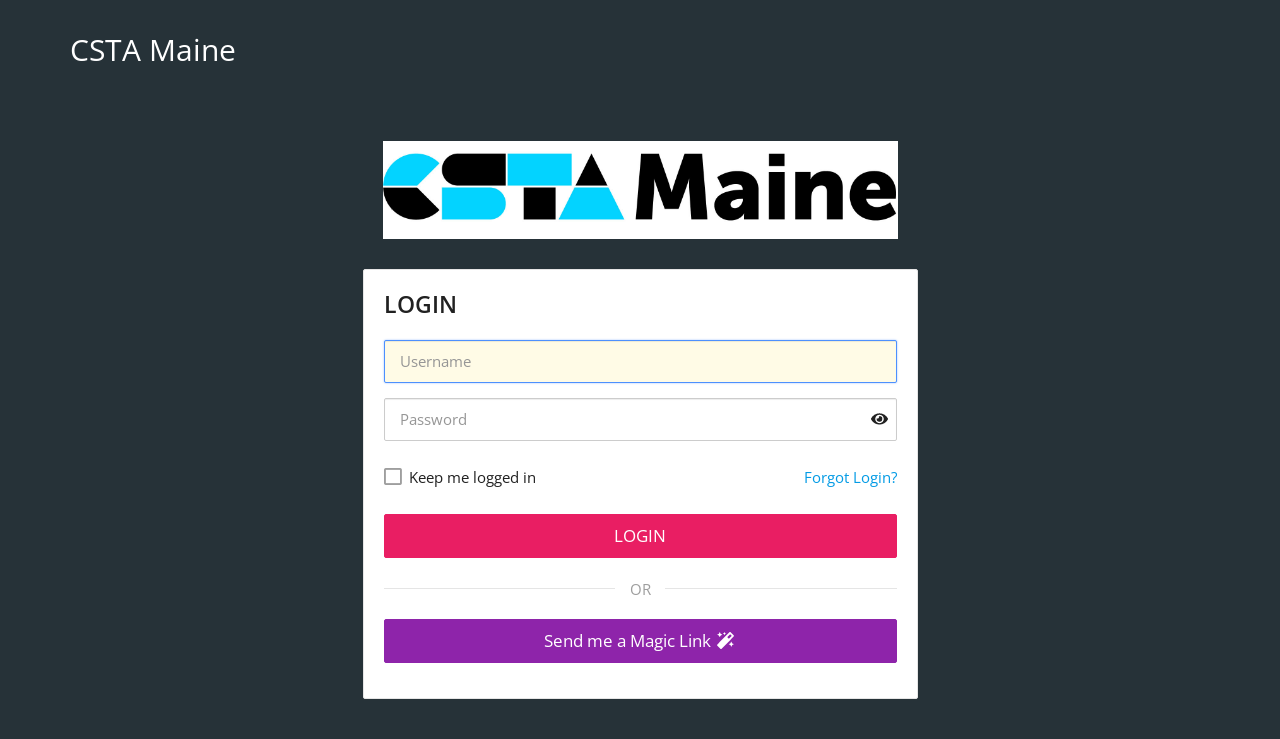

--- FILE ---
content_type: text/css
request_url: https://globalassets.membernova.com/css/UserLogin/MN/stylesheet.min.css?_=638974264920899817
body_size: 66938
content:
/*! normalize.css v3.0.3 | MIT License | github.com/necolas/normalize.css */
html{font-family:sans-serif;-ms-text-size-adjust:100%;-webkit-text-size-adjust:100%;}body{margin:0;}article,aside,details,figcaption,figure,footer,header,hgroup,main,menu,nav,section,summary{display:block;}audio,canvas,progress,video{display:inline-block;vertical-align:baseline;}audio:not([controls]){display:none;height:0;}[hidden],template{display:none;}a{background-color:transparent;}a:active,a:hover{outline:0;}abbr[title]{border-bottom:none;text-decoration:underline;text-decoration:underline dotted;}b,strong{font-weight:bold;}dfn{font-style:italic;}h1{font-size:2em;margin:.67em 0;}mark{background:#ff0;color:#000;}small,.section-title .description{font-size:80%;}sub,sup{font-size:75%;line-height:0;position:relative;vertical-align:baseline;}sup{top:-.5em;}sub{bottom:-.25em;}img{border:0;}svg:not(:root){overflow:hidden;}figure{margin:1em 40px;}hr{box-sizing:content-box;height:0;}pre{overflow:auto;}code,kbd,pre,samp{font-family:monospace,monospace;font-size:1em;}button,input,optgroup,select,textarea{color:inherit;font:inherit;margin:0;}button{overflow:visible;}button,select{text-transform:none;}button,html input[type="button"],input[type="reset"],input[type="submit"]{-webkit-appearance:button;cursor:pointer;}button[disabled],html input[disabled]{cursor:default;}button::-moz-focus-inner,input::-moz-focus-inner{border:0;padding:0;}input{line-height:normal;}input[type="checkbox"],input[type="radio"],.checkbox-icon,.radio-icon{box-sizing:border-box;padding:0;}input[type="number"]::-webkit-inner-spin-button,input[type="number"]::-webkit-outer-spin-button{height:auto;}input[type="search"]{-webkit-appearance:textfield;box-sizing:content-box;}input[type="search"]::-webkit-search-cancel-button,input[type="search"]::-webkit-search-decoration{-webkit-appearance:none;}fieldset{border:1px solid #c0c0c0;margin:0 2px;padding:.35em .625em .75em;}legend{border:0;padding:0;}textarea{overflow:auto;}optgroup{font-weight:bold;}table{border-collapse:collapse;border-spacing:0;}td,th{padding:0;}*{-webkit-box-sizing:border-box;-moz-box-sizing:border-box;box-sizing:border-box;}*:before,*:after{-webkit-box-sizing:border-box;-moz-box-sizing:border-box;box-sizing:border-box;}html{font-size:10px;-webkit-tap-highlight-color:rgba(0,0,0,0);}body{font-family:'Open Sans',arial,verdana,helvetica,sans-serif;font-size:15px;line-height:1.42857143;color:#212121;background-color:#263238;}input,button,select,textarea{font-family:inherit;font-size:inherit;line-height:inherit;}a{color:#039be5;text-decoration:none;}a:hover,a:focus{color:#026899;text-decoration:none;}a:focus{outline:5px auto -webkit-focus-ring-color;outline-offset:-2px;}figure{margin:0;}img{vertical-align:middle;}.img-responsive,.thumbnail>img,.thumbnail a>img{display:block;max-width:100%;height:auto;}.img-rounded{border-radius:2px;}.img-thumbnail{padding:2px;line-height:1.42857143;background-color:#fff;border:1px solid #f8f8f8;border-radius:0;-webkit-transition:all .2s ease-in-out;-moz-transition:all .2s ease-in-out;-ms-transition:all .2s ease-in-out;-o-transition:all .2s ease-in-out;transition:all .2s ease-in-out;display:inline-block;max-width:100%;height:auto;}.img-circle{border-radius:50%;}hr{margin-top:21px;margin-bottom:21px;border:0;border-top:1px solid #f8f8f8;}.sr-only{position:absolute;width:1px;height:1px;padding:0;margin:-1px;overflow:hidden;clip:rect(0,0,0,0);border:0;}.sr-only-focusable:active,.sr-only-focusable:focus{position:static;width:auto;height:auto;margin:0;overflow:visible;clip:auto;}[role="button"]{cursor:pointer;}h1,h2,h3,h4,h5,h6,.h1,.h2,.h3,.h4,.h5,.h6{font-family:'Open Sans',arial,verdana,helvetica,sans-serif;font-weight:600;line-height:1.3;color:#263238;}h1 small,h2 small,h3 small,h4 small,h5 small,h6 small,.h1 small,.h2 small,.h3 small,.h4 small,.h5 small,.h6 small,h1 .small,h2 .small,h3 .small,h4 .small,h5 .small,h6 .small,.h1 .small,.h2 .small,.h3 .small,.h4 .small,.h5 .small,.h6 .small{font-weight:400;line-height:1;color:#e5e5e5;}h1,.h1,h2,.h2,h3,.h3{margin-top:21px;margin-bottom:10.5px;}h1 small,.h1 small,h2 small,.h2 small,h3 small,.h3 small,h1 .small,.h1 .small,h2 .small,.h2 .small,h3 .small,.h3 .small{font-size:65%;}h4,.h4,h5,.h5,h6,.h6{margin-top:10.5px;margin-bottom:10.5px;}h4 small,.h4 small,h5 small,.h5 small,h6 small,.h6 small,h4 .small,.h4 .small,h5 .small,.h5 .small,h6 .small,.h6 .small{font-size:75%;}h1,.h1{font-size:30px;}h2,.h2{font-size:26px;}h3,.h3{font-size:23px;}h4,.h4{font-size:19px;}h5,.h5{font-size:15px;}h6,.h6{font-size:13px;}p{margin:0 0 10.5px;}.lead{margin-bottom:21px;font-size:17px;font-weight:300;line-height:1.4;}@media(min-width:769px){.lead{font-size:22.5px;}}small,.small,.section-title .description{font-size:86%;}mark,.mark{padding:.2em;background-color:#ffe0b2;}.text-left{text-align:left;}.text-right{text-align:right;}.text-center{text-align:center;}.text-justify{text-align:justify;}.text-nowrap{white-space:nowrap;}.text-lowercase{text-transform:lowercase;}.text-uppercase{text-transform:uppercase;}.text-capitalize{text-transform:capitalize;}.text-muted{color:#e5e5e5;}.text-primary{color:#e91e63;}a.text-primary:hover,a.text-primary:focus{color:#c1134e;}.text-success{color:#1b5e20;}a.text-success:hover,a.text-success:focus{color:#103613;}.text-info{color:#0d47a1;}a.text-info:hover,a.text-info:focus{color:#093272;}.text-warning{color:#bf360c;}a.text-warning:hover,a.text-warning:focus{color:#8f2809;}.text-danger{color:#b71c1c;}a.text-danger:hover,a.text-danger:focus{color:#8b1515;}.bg-primary{color:#fff;background-color:#e91e63;}a.bg-primary:hover,a.bg-primary:focus{background-color:#c1134e;}.bg-success{background-color:#c8e6c9;}a.bg-success:hover,a.bg-success:focus{background-color:#a5d6a7;}.bg-info{background-color:#b3e5fc;}a.bg-info:hover,a.bg-info:focus{background-color:#82d4fa;}.bg-warning{background-color:#ffe0b2;}a.bg-warning:hover,a.bg-warning:focus{background-color:#ffcb7f;}.bg-danger{background-color:#ffcdd2;}a.bg-danger:hover,a.bg-danger:focus{background-color:#ff9aa4;}.page-header{padding-bottom:9.5px;margin:42px 0 21px;border-bottom:1px solid transparent;}ul,ol{margin-top:0;margin-bottom:10.5px;}ul ul,ol ul,ul ol,ol ol{margin-bottom:0;}.list-unstyled{padding-left:0;list-style:none;}.list-inline{padding-left:0;list-style:none;margin-left:-5px;}.list-inline>li{display:inline-block;padding-right:5px;padding-left:5px;}dl{margin-top:0;margin-bottom:21px;}dt,dd{line-height:1.42857143;}dt{font-weight:700;}dd{margin-left:0;}@media(min-width:480px){.dl-horizontal dt{float:left;width:160px;clear:left;text-align:right;overflow:hidden;text-overflow:ellipsis;white-space:nowrap;}.dl-horizontal dd{margin-left:180px;}}abbr[title],abbr[data-original-title]{cursor:help;}.initialism{font-size:90%;text-transform:uppercase;}blockquote{padding:10.5px 21px;margin:0 0 21px;font-size:18.75px;border-left:5px solid #f8f8f8;}blockquote p:last-child,blockquote ul:last-child,blockquote ol:last-child{margin-bottom:0;}blockquote footer,blockquote small,blockquote .small{display:block;font-size:80%;line-height:1.42857143;color:#e5e5e5;}blockquote footer:before,blockquote small:before,blockquote .small:before{content:"— ";}.blockquote-reverse,blockquote.pull-right{padding-right:15px;padding-left:0;text-align:right;border-right:5px solid #f8f8f8;border-left:0;}.blockquote-reverse footer:before,blockquote.pull-right footer:before,.blockquote-reverse small:before,blockquote.pull-right small:before,.blockquote-reverse .small:before,blockquote.pull-right .small:before{content:"";}.blockquote-reverse footer:after,blockquote.pull-right footer:after,.blockquote-reverse small:after,blockquote.pull-right small:after,.blockquote-reverse .small:after,blockquote.pull-right .small:after{content:" —";}address{margin-bottom:21px;font-style:normal;line-height:1.42857143;}.container{padding-right:15px;padding-left:15px;margin-right:auto;margin-left:auto;}@media(min-width:769px){.container{width:750px;}}@media(min-width:992px){.container{width:970px;}}@media(min-width:1200px){.container{width:1170px;}}.container-fluid{padding-right:15px;padding-left:15px;margin-right:auto;margin-left:auto;}.row{margin-right:-15px;margin-left:-15px;}.row.no-gutters{margin-right:0;margin-left:0;}.row.no-gutters>.col,.row.no-gutters>[class*="col-"]{padding-right:0;padding-left:0;}.row-no-gutters{margin-right:0;margin-left:0;}.row-no-gutters [class*="col-"]{padding-right:0;padding-left:0;}.col-xs-1,.col-sm-1,.col-md-1,.col-lg-1,.col-xs-2,.col-sm-2,.col-md-2,.col-lg-2,.col-xs-3,.col-sm-3,.col-md-3,.col-lg-3,.col-xs-4,.col-sm-4,.col-md-4,.col-lg-4,.col-xs-5,.col-sm-5,.col-md-5,.col-lg-5,.col-xs-6,.col-sm-6,.col-md-6,.col-lg-6,.col-xs-7,.col-sm-7,.col-md-7,.col-lg-7,.col-xs-8,.col-sm-8,.col-md-8,.col-lg-8,.col-xs-9,.col-sm-9,.col-md-9,.col-lg-9,.col-xs-10,.col-sm-10,.col-md-10,.col-lg-10,.col-xs-11,.col-sm-11,.col-md-11,.col-lg-11,.col-xs-12,.col-sm-12,.col-md-12,.col-lg-12{position:relative;min-height:1px;padding-right:15px;padding-left:15px;}.col-xs-1,.col-xs-2,.col-xs-3,.col-xs-4,.col-xs-5,.col-xs-6,.col-xs-7,.col-xs-8,.col-xs-9,.col-xs-10,.col-xs-11,.col-xs-12{float:left;}.col-xs-12{width:100%;}.col-xs-11{width:91.66666667%;}.col-xs-10{width:83.33333333%;}.col-xs-9{width:75%;}.col-xs-8{width:66.66666667%;}.col-xs-7{width:58.33333333%;}.col-xs-6{width:50%;}.col-xs-5{width:41.66666667%;}.col-xs-4{width:33.33333333%;}.col-xs-3{width:25%;}.col-xs-2{width:16.66666667%;}.col-xs-1{width:8.33333333%;}.col-xs-pull-12{right:100%;}.col-xs-pull-11{right:91.66666667%;}.col-xs-pull-10{right:83.33333333%;}.col-xs-pull-9{right:75%;}.col-xs-pull-8{right:66.66666667%;}.col-xs-pull-7{right:58.33333333%;}.col-xs-pull-6{right:50%;}.col-xs-pull-5{right:41.66666667%;}.col-xs-pull-4{right:33.33333333%;}.col-xs-pull-3{right:25%;}.col-xs-pull-2{right:16.66666667%;}.col-xs-pull-1{right:8.33333333%;}.col-xs-pull-0{right:auto;}.col-xs-push-12{left:100%;}.col-xs-push-11{left:91.66666667%;}.col-xs-push-10{left:83.33333333%;}.col-xs-push-9{left:75%;}.col-xs-push-8{left:66.66666667%;}.col-xs-push-7{left:58.33333333%;}.col-xs-push-6{left:50%;}.col-xs-push-5{left:41.66666667%;}.col-xs-push-4{left:33.33333333%;}.col-xs-push-3{left:25%;}.col-xs-push-2{left:16.66666667%;}.col-xs-push-1{left:8.33333333%;}.col-xs-push-0{left:auto;}.col-xs-offset-12{margin-left:100%;}.col-xs-offset-11{margin-left:91.66666667%;}.col-xs-offset-10{margin-left:83.33333333%;}.col-xs-offset-9{margin-left:75%;}.col-xs-offset-8{margin-left:66.66666667%;}.col-xs-offset-7{margin-left:58.33333333%;}.col-xs-offset-6{margin-left:50%;}.col-xs-offset-5{margin-left:41.66666667%;}.col-xs-offset-4{margin-left:33.33333333%;}.col-xs-offset-3{margin-left:25%;}.col-xs-offset-2{margin-left:16.66666667%;}.col-xs-offset-1{margin-left:8.33333333%;}.col-xs-offset-0{margin-left:0%;}@media(min-width:769px){.col-sm-1,.col-sm-2,.col-sm-3,.col-sm-4,.col-sm-5,.col-sm-6,.col-sm-7,.col-sm-8,.col-sm-9,.col-sm-10,.col-sm-11,.col-sm-12{float:left;}.col-sm-12{width:100%;}.col-sm-11{width:91.66666667%;}.col-sm-10{width:83.33333333%;}.col-sm-9{width:75%;}.col-sm-8{width:66.66666667%;}.col-sm-7{width:58.33333333%;}.col-sm-6{width:50%;}.col-sm-5{width:41.66666667%;}.col-sm-4{width:33.33333333%;}.col-sm-3{width:25%;}.col-sm-2{width:16.66666667%;}.col-sm-1{width:8.33333333%;}.col-sm-pull-12{right:100%;}.col-sm-pull-11{right:91.66666667%;}.col-sm-pull-10{right:83.33333333%;}.col-sm-pull-9{right:75%;}.col-sm-pull-8{right:66.66666667%;}.col-sm-pull-7{right:58.33333333%;}.col-sm-pull-6{right:50%;}.col-sm-pull-5{right:41.66666667%;}.col-sm-pull-4{right:33.33333333%;}.col-sm-pull-3{right:25%;}.col-sm-pull-2{right:16.66666667%;}.col-sm-pull-1{right:8.33333333%;}.col-sm-pull-0{right:auto;}.col-sm-push-12{left:100%;}.col-sm-push-11{left:91.66666667%;}.col-sm-push-10{left:83.33333333%;}.col-sm-push-9{left:75%;}.col-sm-push-8{left:66.66666667%;}.col-sm-push-7{left:58.33333333%;}.col-sm-push-6{left:50%;}.col-sm-push-5{left:41.66666667%;}.col-sm-push-4{left:33.33333333%;}.col-sm-push-3{left:25%;}.col-sm-push-2{left:16.66666667%;}.col-sm-push-1{left:8.33333333%;}.col-sm-push-0{left:auto;}.col-sm-offset-12{margin-left:100%;}.col-sm-offset-11{margin-left:91.66666667%;}.col-sm-offset-10{margin-left:83.33333333%;}.col-sm-offset-9{margin-left:75%;}.col-sm-offset-8{margin-left:66.66666667%;}.col-sm-offset-7{margin-left:58.33333333%;}.col-sm-offset-6{margin-left:50%;}.col-sm-offset-5{margin-left:41.66666667%;}.col-sm-offset-4{margin-left:33.33333333%;}.col-sm-offset-3{margin-left:25%;}.col-sm-offset-2{margin-left:16.66666667%;}.col-sm-offset-1{margin-left:8.33333333%;}.col-sm-offset-0{margin-left:0%;}}@media(min-width:992px){.col-md-1,.col-md-2,.col-md-3,.col-md-4,.col-md-5,.col-md-6,.col-md-7,.col-md-8,.col-md-9,.col-md-10,.col-md-11,.col-md-12{float:left;}.col-md-12{width:100%;}.col-md-11{width:91.66666667%;}.col-md-10{width:83.33333333%;}.col-md-9{width:75%;}.col-md-8{width:66.66666667%;}.col-md-7{width:58.33333333%;}.col-md-6{width:50%;}.col-md-5{width:41.66666667%;}.col-md-4{width:33.33333333%;}.col-md-3{width:25%;}.col-md-2{width:16.66666667%;}.col-md-1{width:8.33333333%;}.col-md-pull-12{right:100%;}.col-md-pull-11{right:91.66666667%;}.col-md-pull-10{right:83.33333333%;}.col-md-pull-9{right:75%;}.col-md-pull-8{right:66.66666667%;}.col-md-pull-7{right:58.33333333%;}.col-md-pull-6{right:50%;}.col-md-pull-5{right:41.66666667%;}.col-md-pull-4{right:33.33333333%;}.col-md-pull-3{right:25%;}.col-md-pull-2{right:16.66666667%;}.col-md-pull-1{right:8.33333333%;}.col-md-pull-0{right:auto;}.col-md-push-12{left:100%;}.col-md-push-11{left:91.66666667%;}.col-md-push-10{left:83.33333333%;}.col-md-push-9{left:75%;}.col-md-push-8{left:66.66666667%;}.col-md-push-7{left:58.33333333%;}.col-md-push-6{left:50%;}.col-md-push-5{left:41.66666667%;}.col-md-push-4{left:33.33333333%;}.col-md-push-3{left:25%;}.col-md-push-2{left:16.66666667%;}.col-md-push-1{left:8.33333333%;}.col-md-push-0{left:auto;}.col-md-offset-12{margin-left:100%;}.col-md-offset-11{margin-left:91.66666667%;}.col-md-offset-10{margin-left:83.33333333%;}.col-md-offset-9{margin-left:75%;}.col-md-offset-8{margin-left:66.66666667%;}.col-md-offset-7{margin-left:58.33333333%;}.col-md-offset-6{margin-left:50%;}.col-md-offset-5{margin-left:41.66666667%;}.col-md-offset-4{margin-left:33.33333333%;}.col-md-offset-3{margin-left:25%;}.col-md-offset-2{margin-left:16.66666667%;}.col-md-offset-1{margin-left:8.33333333%;}.col-md-offset-0{margin-left:0%;}}@media(min-width:1200px){.col-lg-1,.col-lg-2,.col-lg-3,.col-lg-4,.col-lg-5,.col-lg-6,.col-lg-7,.col-lg-8,.col-lg-9,.col-lg-10,.col-lg-11,.col-lg-12{float:left;}.col-lg-12{width:100%;}.col-lg-11{width:91.66666667%;}.col-lg-10{width:83.33333333%;}.col-lg-9{width:75%;}.col-lg-8{width:66.66666667%;}.col-lg-7{width:58.33333333%;}.col-lg-6{width:50%;}.col-lg-5{width:41.66666667%;}.col-lg-4{width:33.33333333%;}.col-lg-3{width:25%;}.col-lg-2{width:16.66666667%;}.col-lg-1{width:8.33333333%;}.col-lg-pull-12{right:100%;}.col-lg-pull-11{right:91.66666667%;}.col-lg-pull-10{right:83.33333333%;}.col-lg-pull-9{right:75%;}.col-lg-pull-8{right:66.66666667%;}.col-lg-pull-7{right:58.33333333%;}.col-lg-pull-6{right:50%;}.col-lg-pull-5{right:41.66666667%;}.col-lg-pull-4{right:33.33333333%;}.col-lg-pull-3{right:25%;}.col-lg-pull-2{right:16.66666667%;}.col-lg-pull-1{right:8.33333333%;}.col-lg-pull-0{right:auto;}.col-lg-push-12{left:100%;}.col-lg-push-11{left:91.66666667%;}.col-lg-push-10{left:83.33333333%;}.col-lg-push-9{left:75%;}.col-lg-push-8{left:66.66666667%;}.col-lg-push-7{left:58.33333333%;}.col-lg-push-6{left:50%;}.col-lg-push-5{left:41.66666667%;}.col-lg-push-4{left:33.33333333%;}.col-lg-push-3{left:25%;}.col-lg-push-2{left:16.66666667%;}.col-lg-push-1{left:8.33333333%;}.col-lg-push-0{left:auto;}.col-lg-offset-12{margin-left:100%;}.col-lg-offset-11{margin-left:91.66666667%;}.col-lg-offset-10{margin-left:83.33333333%;}.col-lg-offset-9{margin-left:75%;}.col-lg-offset-8{margin-left:66.66666667%;}.col-lg-offset-7{margin-left:58.33333333%;}.col-lg-offset-6{margin-left:50%;}.col-lg-offset-5{margin-left:41.66666667%;}.col-lg-offset-4{margin-left:33.33333333%;}.col-lg-offset-3{margin-left:25%;}.col-lg-offset-2{margin-left:16.66666667%;}.col-lg-offset-1{margin-left:8.33333333%;}.col-lg-offset-0{margin-left:0%;}}@media(min-width:1450px){.col-xl-1,.col-xl-2,.col-xl-3,.col-xl-4,.col-xl-5,.col-xl-6,.col-xl-7,.col-xl-8,.col-xl-9,.col-xl-10,.col-xl-11,.col-xl-12{float:left;}.col-xl-12{width:100%;}.col-xl-11{width:91.66666667%;}.col-xl-10{width:83.33333333%;}.col-xl-9{width:75%;}.col-xl-8{width:66.66666667%;}.col-xl-7{width:58.33333333%;}.col-xl-6{width:50%;}.col-xl-5{width:41.66666667%;}.col-xl-4{width:33.33333333%;}.col-xl-3{width:25%;}.col-xl-2{width:16.66666667%;}.col-xl-1{width:8.33333333%;}.col-xl-pull-12{right:100%;}.col-xl-pull-11{right:91.66666667%;}.col-xl-pull-10{right:83.33333333%;}.col-xl-pull-9{right:75%;}.col-xl-pull-8{right:66.66666667%;}.col-xl-pull-7{right:58.33333333%;}.col-xl-pull-6{right:50%;}.col-xl-pull-5{right:41.66666667%;}.col-xl-pull-4{right:33.33333333%;}.col-xl-pull-3{right:25%;}.col-xl-pull-2{right:16.66666667%;}.col-xl-pull-1{right:8.33333333%;}.col-xl-pull-0{right:auto;}.col-xl-push-12{left:100%;}.col-xl-push-11{left:91.66666667%;}.col-xl-push-10{left:83.33333333%;}.col-xl-push-9{left:75%;}.col-xl-push-8{left:66.66666667%;}.col-xl-push-7{left:58.33333333%;}.col-xl-push-6{left:50%;}.col-xl-push-5{left:41.66666667%;}.col-xl-push-4{left:33.33333333%;}.col-xl-push-3{left:25%;}.col-xl-push-2{left:16.66666667%;}.col-xl-push-1{left:8.33333333%;}.col-xl-push-0{left:auto;}.col-xl-offset-12{margin-left:100%;}.col-xl-offset-11{margin-left:91.66666667%;}.col-xl-offset-10{margin-left:83.33333333%;}.col-xl-offset-9{margin-left:75%;}.col-xl-offset-8{margin-left:66.66666667%;}.col-xl-offset-7{margin-left:58.33333333%;}.col-xl-offset-6{margin-left:50%;}.col-xl-offset-5{margin-left:41.66666667%;}.col-xl-offset-4{margin-left:33.33333333%;}.col-xl-offset-3{margin-left:25%;}.col-xl-offset-2{margin-left:16.66666667%;}.col-xl-offset-1{margin-left:8.33333333%;}.col-xl-offset-0{margin-left:0%;}}fieldset{min-width:0;padding:0;margin:0;border:0;}legend{display:block;width:100%;padding:0;margin-bottom:21px;font-size:22.5px;line-height:inherit;color:#039be5;border:0;border-bottom:1px solid #e5e5e5;}label{display:inline-block;max-width:100%;margin-bottom:5px;font-weight:700;}input[type="search"]{-webkit-box-sizing:border-box;-moz-box-sizing:border-box;box-sizing:border-box;-webkit-appearance:none;appearance:none;}input[type="radio"],input[type="checkbox"],.checkbox-icon,.radio-icon{margin:4px 0 0;margin-top:1px \9;line-height:normal;}input[type="radio"][disabled],input[type="checkbox"][disabled],input[type="radio"].disabled,input[type="checkbox"].disabled,fieldset[disabled] input[type="radio"],fieldset[disabled] input[type="checkbox"],.checkbox-icon[disabled],.checkbox-icon.disabled,fieldset[disabled] .checkbox-icon,.radio-icon[disabled],.radio-icon.disabled,fieldset[disabled] .radio-icon{cursor:not-allowed;}input[type="file"]{display:block;}input[type="range"]{display:block;width:100%;}select[multiple],select[size]{height:auto;}input[type="file"]:focus,input[type="radio"]:focus,input[type="checkbox"]:focus,.checkbox-icon:focus,.radio-icon:focus{outline:5px auto -webkit-focus-ring-color;outline-offset:-2px;}output{display:block;padding-top:6px;font-size:15px;line-height:1.42857143;color:#212121;}.form-control{display:block;width:100%;height:43px;padding:5px 15px;font-size:15px;line-height:1.42857143;color:#212121;background-color:#fff;background-image:none;border:1px solid #ccc;border-radius:2px;-webkit-box-shadow:inset 0 1px 1px rgba(0,0,0,.075);box-shadow:inset 0 1px 1px rgba(0,0,0,.075);-webkit-box-shadow:inset 0 1px 1px rgba(0,0,0,.075) 0 1px #000;-moz-box-shadow:inset 0 1px 1px rgba(0,0,0,.075) 0 1px #000;box-shadow:inset 0 1px 1px rgba(0,0,0,.075) 0 1px #000;-webkit-transition:border-color ease-in-out .15s,box-shadow ease-in-out .15s;-moz-transition:border-color ease-in-out .15s,box-shadow ease-in-out .15s;-ms-transition:border-color ease-in-out .15s,box-shadow ease-in-out .15s;-o-transition:border-color ease-in-out .15s,box-shadow ease-in-out .15s;transition:border-color ease-in-out .15s,box-shadow ease-in-out .15s;}.form-control:focus{border-color:#4d90fe;outline:0;-webkit-box-shadow:inset 0 1px 1px rgba(0,0,0,.075),0 0 8px rgba(77,144,254,.6);box-shadow:inset 0 1px 1px rgba(0,0,0,.075),0 0 8px rgba(77,144,254,.6);-webkit-box-shadow:inset 0 1px 1px rgba(0,0,0,.075),0 0 8px rgba(77,144,254,.6) 0 1px #000;-moz-box-shadow:inset 0 1px 1px rgba(0,0,0,.075),0 0 8px rgba(77,144,254,.6) 0 1px #000;box-shadow:inset 0 1px 1px rgba(0,0,0,.075),0 0 8px rgba(77,144,254,.6) 0 1px #000;}.form-control:focus{border-color:#4d90fe;outline:0;-webkit-box-shadow:inset 0 1px 1px rgba(0,0,0,.075),0 0 2px rgba(77,144,254,.6);box-shadow:inset 0 1px 1px rgba(0,0,0,.075),0 0 2px rgba(77,144,254,.6);-webkit-box-shadow:inset 0 1px 1px rgba(0,0,0,.075),0 0 2px rgba(77,144,254,.6) 0 1px #000;-moz-box-shadow:inset 0 1px 1px rgba(0,0,0,.075),0 0 2px rgba(77,144,254,.6) 0 1px #000;box-shadow:inset 0 1px 1px rgba(0,0,0,.075),0 0 2px rgba(77,144,254,.6) 0 1px #000;}.form-control.focus{border-color:#4d90fe;outline:0;-webkit-box-shadow:inset 0 1px 1px rgba(0,0,0,.075),0 0 2px rgba(77,144,254,.6);box-shadow:inset 0 1px 1px rgba(0,0,0,.075),0 0 2px rgba(77,144,254,.6);-webkit-box-shadow:inset 0 1px 1px rgba(0,0,0,.075),0 0 2px rgba(77,144,254,.6) 0 1px #000;-moz-box-shadow:inset 0 1px 1px rgba(0,0,0,.075),0 0 2px rgba(77,144,254,.6) 0 1px #000;box-shadow:inset 0 1px 1px rgba(0,0,0,.075),0 0 2px rgba(77,144,254,.6) 0 1px #000;}.form-control::-moz-placeholder{color:#969696;opacity:1;}.form-control:-ms-input-placeholder{color:#969696;}.form-control::-webkit-input-placeholder{color:#969696;}.form-control::-ms-expand{background-color:transparent;border:0;}.form-control[disabled],.form-control[readonly],fieldset[disabled] .form-control{background-color:#f8f8f8;opacity:1;}.form-control[disabled],fieldset[disabled] .form-control{cursor:not-allowed;}textarea.form-control{height:auto;}@media screen and (-webkit-min-device-pixel-ratio:0){input[type="date"].form-control,input[type="time"].form-control,input[type="datetime-local"].form-control,input[type="month"].form-control{line-height:43px;}input[type="date"].input-sm,input[type="time"].input-sm,input[type="datetime-local"].input-sm,input[type="month"].input-sm,.input-group-sm input[type="date"],.input-group-sm input[type="time"],.input-group-sm input[type="datetime-local"],.input-group-sm input[type="month"]{line-height:25px;}input[type="date"].input-lg,input[type="time"].input-lg,input[type="datetime-local"].input-lg,input[type="month"].input-lg,.input-group-lg input[type="date"],.input-group-lg input[type="time"],.input-group-lg input[type="datetime-local"],.input-group-lg input[type="month"]{line-height:49px;}}.form-group{margin-bottom:15px;}.radio,.checkbox{position:relative;display:block;margin-top:10px;margin-bottom:10px;}.radio.disabled label,.checkbox.disabled label,fieldset[disabled] .radio label,fieldset[disabled] .checkbox label{cursor:not-allowed;}.radio label,.checkbox label{min-height:21px;padding-left:20px;margin-bottom:0;font-weight:400;cursor:pointer;}.radio input[type="radio"],.radio-inline input[type="radio"],.checkbox input[type="checkbox"],.checkbox-inline input[type="checkbox"],.checkbox .checkbox-icon,.checkbox-inline .checkbox-icon,.radio .radio-icon,.radio-inline .radio-icon{position:absolute;margin-top:4px \9;margin-left:-20px;}.radio+.radio,.checkbox+.checkbox{margin-top:-5px;}.radio-inline,.checkbox-inline{position:relative;display:inline-block;padding-left:20px;margin-bottom:0;font-weight:400;vertical-align:middle;cursor:pointer;}.radio-inline.disabled,.checkbox-inline.disabled,fieldset[disabled] .radio-inline,fieldset[disabled] .checkbox-inline{cursor:not-allowed;}.radio-inline+.radio-inline,.checkbox-inline+.checkbox-inline{margin-top:0;margin-left:10px;}.form-control-static{min-height:36px;padding-top:6px;padding-bottom:6px;margin-bottom:0;}.form-control-static.input-lg,.form-control-static.input-sm{padding-right:0;padding-left:0;}.input-sm{height:25px;padding:3px 10px;font-size:13px;line-height:1.5;border-radius:2px;}select.input-sm{height:25px;line-height:25px;}textarea.input-sm,select[multiple].input-sm{height:auto;}.form-group-sm .form-control{height:25px;padding:3px 10px;font-size:13px;line-height:1.5;border-radius:2px;}.form-group-sm select.form-control{height:25px;line-height:25px;}.form-group-sm textarea.form-control,.form-group-sm select[multiple].form-control{height:auto;}.form-group-sm .form-control-static{height:25px;min-height:34px;padding:4px 10px;font-size:13px;line-height:1.5;}.input-lg{height:49px;padding:10px 20px;font-size:17px;line-height:1.3333333;border-radius:2px;}select.input-lg{height:49px;line-height:49px;}textarea.input-lg,select[multiple].input-lg{height:auto;}.form-group-lg .form-control{height:49px;padding:10px 20px;font-size:17px;line-height:1.3333333;border-radius:2px;}.form-group-lg select.form-control{height:49px;line-height:49px;}.form-group-lg textarea.form-control,.form-group-lg select[multiple].form-control{height:auto;}.form-group-lg .form-control-static{height:49px;min-height:38px;padding:11px 20px;font-size:17px;line-height:1.3333333;}.has-feedback{position:relative;}.has-feedback .form-control{padding-right:53.75px;}.form-control-feedback{position:absolute;top:0;right:0;z-index:2;display:block;width:43px;height:43px;line-height:43px;text-align:center;pointer-events:none;}.input-lg+.form-control-feedback,.input-group-lg+.form-control-feedback,.form-group-lg .form-control+.form-control-feedback{width:49px;height:49px;line-height:49px;}.input-sm+.form-control-feedback,.input-group-sm+.form-control-feedback,.form-group-sm .form-control+.form-control-feedback{width:25px;height:25px;line-height:25px;}.has-success .help-block,.has-success .control-label,.has-success .radio,.has-success .checkbox,.has-success .radio-inline,.has-success .checkbox-inline,.has-success.radio label,.has-success.checkbox label,.has-success.radio-inline label,.has-success.checkbox-inline label,.has-success .label-control,.has-success .dataTables_filter>label,.has-success .dataTables_length>label{color:#1b5e20;}.has-success .form-control{border-color:#1b5e20;-webkit-box-shadow:inset 0 1px 1px rgba(0,0,0,.075);box-shadow:inset 0 1px 1px rgba(0,0,0,.075);-webkit-box-shadow:inset 0 1px 1px rgba(0,0,0,.075) 0 1px #000;-moz-box-shadow:inset 0 1px 1px rgba(0,0,0,.075) 0 1px #000;box-shadow:inset 0 1px 1px rgba(0,0,0,.075) 0 1px #000;}.has-success .form-control:focus{border-color:#103613;-webkit-box-shadow:inset 0 1px 1px rgba(0,0,0,.075),0 0 6px #32ad3b;box-shadow:inset 0 1px 1px rgba(0,0,0,.075),0 0 6px #32ad3b;-webkit-box-shadow:inset 0 1px 1px rgba(0,0,0,.075),0 0 6px #32ad3b 0 1px #000;-moz-box-shadow:inset 0 1px 1px rgba(0,0,0,.075),0 0 6px #32ad3b 0 1px #000;box-shadow:inset 0 1px 1px rgba(0,0,0,.075),0 0 6px #32ad3b 0 1px #000;}.has-success .input-group-addon{color:#1b5e20;background-color:#c8e6c9;border-color:#1b5e20;}.has-success .form-control-feedback{color:#1b5e20;}.has-warning .help-block,.has-warning .control-label,.has-warning .radio,.has-warning .checkbox,.has-warning .radio-inline,.has-warning .checkbox-inline,.has-warning.radio label,.has-warning.checkbox label,.has-warning.radio-inline label,.has-warning.checkbox-inline label,.has-warning .label-control,.has-warning .dataTables_filter>label,.has-warning .dataTables_length>label{color:#bf360c;}.has-warning .form-control{border-color:#bf360c;-webkit-box-shadow:inset 0 1px 1px rgba(0,0,0,.075);box-shadow:inset 0 1px 1px rgba(0,0,0,.075);-webkit-box-shadow:inset 0 1px 1px rgba(0,0,0,.075) 0 1px #000;-moz-box-shadow:inset 0 1px 1px rgba(0,0,0,.075) 0 1px #000;box-shadow:inset 0 1px 1px rgba(0,0,0,.075) 0 1px #000;}.has-warning .form-control:focus{border-color:#8f2809;-webkit-box-shadow:inset 0 1px 1px rgba(0,0,0,.075),0 0 6px #f3693e;box-shadow:inset 0 1px 1px rgba(0,0,0,.075),0 0 6px #f3693e;-webkit-box-shadow:inset 0 1px 1px rgba(0,0,0,.075),0 0 6px #f3693e 0 1px #000;-moz-box-shadow:inset 0 1px 1px rgba(0,0,0,.075),0 0 6px #f3693e 0 1px #000;box-shadow:inset 0 1px 1px rgba(0,0,0,.075),0 0 6px #f3693e 0 1px #000;}.has-warning .input-group-addon{color:#bf360c;background-color:#ffe0b2;border-color:#bf360c;}.has-warning .form-control-feedback{color:#bf360c;}.has-error .help-block,.has-error .control-label,.has-error .radio,.has-error .checkbox,.has-error .radio-inline,.has-error .checkbox-inline,.has-error.radio label,.has-error.checkbox label,.has-error.radio-inline label,.has-error.checkbox-inline label,.has-error .label-control,.has-error .dataTables_filter>label,.has-error .dataTables_length>label{color:#b71c1c;}.has-error .form-control{border-color:#b71c1c;-webkit-box-shadow:inset 0 1px 1px rgba(0,0,0,.075);box-shadow:inset 0 1px 1px rgba(0,0,0,.075);-webkit-box-shadow:inset 0 1px 1px rgba(0,0,0,.075) 0 1px #000;-moz-box-shadow:inset 0 1px 1px rgba(0,0,0,.075) 0 1px #000;box-shadow:inset 0 1px 1px rgba(0,0,0,.075) 0 1px #000;}.has-error .form-control:focus{border-color:#8b1515;-webkit-box-shadow:inset 0 1px 1px rgba(0,0,0,.075),0 0 6px #e55454;box-shadow:inset 0 1px 1px rgba(0,0,0,.075),0 0 6px #e55454;-webkit-box-shadow:inset 0 1px 1px rgba(0,0,0,.075),0 0 6px #e55454 0 1px #000;-moz-box-shadow:inset 0 1px 1px rgba(0,0,0,.075),0 0 6px #e55454 0 1px #000;box-shadow:inset 0 1px 1px rgba(0,0,0,.075),0 0 6px #e55454 0 1px #000;}.has-error .input-group-addon{color:#b71c1c;background-color:#ffcdd2;border-color:#b71c1c;}.has-error .form-control-feedback{color:#b71c1c;}.has-feedback label~.form-control-feedback{top:26px;}.has-feedback label.sr-only~.form-control-feedback{top:0;}.help-block{display:block;margin-top:5px;margin-bottom:10px;color:#616161;}@media(min-width:769px){.form-inline .form-group{display:inline-block;margin-bottom:0;vertical-align:middle;}.form-inline .form-control{display:inline-block;width:auto;vertical-align:middle;}.form-inline .form-control-static{display:inline-block;}.form-inline .input-group,.form-inline .input-group-block{display:inline-table;vertical-align:middle;}.form-inline .input-group .input-group-addon,.form-inline .input-group .input-group-btn,.form-inline .input-group .form-control,.form-inline .input-group-block .input-group-addon,.form-inline .input-group-block .input-group-btn,.form-inline .input-group-block .form-control{width:auto;}.form-inline .input-group>.form-control,.form-inline .input-group-block>.form-control{width:100%;}.form-inline .control-label,.form-inline .label-control,.form-inline .dataTables_filter>label,.form-inline .dataTables_length>label{margin-bottom:0;vertical-align:middle;}.form-inline .radio,.form-inline .checkbox{display:inline-block;margin-top:0;margin-bottom:0;vertical-align:middle;}.form-inline .radio label,.form-inline .checkbox label{padding-left:0;}.form-inline .radio input[type="radio"],.form-inline .checkbox input[type="checkbox"],.form-inline .checkbox .checkbox-icon,.form-inline .radio .radio-icon{position:relative;margin-left:0;}.form-inline .has-feedback .form-control-feedback{top:0;}}.form-horizontal .radio,.form-horizontal .checkbox,.form-horizontal .radio-inline,.form-horizontal .checkbox-inline{padding-top:6px;margin-top:0;margin-bottom:0;}.form-horizontal .radio,.form-horizontal .checkbox{min-height:27px;}.form-horizontal .form-group{margin-right:-15px;margin-left:-15px;}@media(min-width:769px){.form-horizontal .control-label,.form-horizontal .label-control,.form-horizontal .dataTables_filter>label,.form-horizontal .dataTables_length>label{padding-top:6px;margin-bottom:0;text-align:right;}}.form-horizontal .has-feedback .form-control-feedback{right:15px;}@media(min-width:769px){.form-horizontal .form-group-lg .control-label,.form-horizontal .form-group-lg .label-control,.form-horizontal .form-group-lg .dataTables_filter>label,.form-horizontal .form-group-lg .dataTables_length>label{padding-top:11px;font-size:17px;}}@media(min-width:769px){.form-horizontal .form-group-sm .control-label,.form-horizontal .form-group-sm .label-control,.form-horizontal .form-group-sm .dataTables_filter>label,.form-horizontal .form-group-sm .dataTables_length>label{padding-top:4px;font-size:13px;}}.btn{display:inline-block;margin-bottom:0;font-weight:normal;text-align:center;white-space:nowrap;vertical-align:middle;touch-action:manipulation;cursor:pointer;background-image:none;border:1px solid transparent;padding:5px 15px;font-size:15px;line-height:1.42857143;border-radius:2px;-webkit-user-select:none;-moz-user-select:none;-ms-user-select:none;user-select:none;}.btn:focus,.btn:active:focus,.btn.active:focus,.btn.focus,.btn:active.focus,.btn.active.focus{outline:5px auto -webkit-focus-ring-color;outline-offset:-2px;}.btn:hover,.btn:focus,.btn.focus{color:#263238;text-decoration:none;}.btn:active,.btn.active{background-image:none;outline:0;-webkit-box-shadow:inset 0 3px 5px rgba(0,0,0,.125);box-shadow:inset 0 3px 5px rgba(0,0,0,.125);-webkit-box-shadow:inset 0 3px 5px rgba(0,0,0,.125) 0 1px #000;-moz-box-shadow:inset 0 3px 5px rgba(0,0,0,.125) 0 1px #000;box-shadow:inset 0 3px 5px rgba(0,0,0,.125) 0 1px #000;}.btn.disabled,.btn[disabled],fieldset[disabled] .btn{cursor:not-allowed;filter:alpha(opacity=65);opacity:.65;-webkit-box-shadow:none;box-shadow:none;-webkit-box-shadow:none 0 1px #000;-moz-box-shadow:none 0 1px #000;box-shadow:none 0 1px #000;}a.btn.disabled,fieldset[disabled] a.btn{pointer-events:none;}.btn-default,.contentLanguagesMenu span a{background-color:#fff;color:#263238;background-color:transparent;border-color:#263238;}.btn-default:focus,.btn-default.focus,.contentLanguagesMenu span a:focus,.contentLanguagesMenu span a.focus{color:#263238;background-color:#e6e6e6;border-color:#000;}.btn-default:hover,.contentLanguagesMenu span a:hover{color:#263238;background-color:#e6e6e6;border-color:#0d1114;}.btn-default:active,.btn-default.active,.open>.dropdown-toggle.btn-default,.contentLanguagesMenu span a:active,.contentLanguagesMenu span a.active,.open>.dropdown-toggle.contentLanguagesMenu span a{color:#263238;background-color:#e6e6e6;background-image:none;border-color:#0d1114;}.btn-default:active:hover,.btn-default.active:hover,.open>.dropdown-toggle.btn-default:hover,.btn-default:active:focus,.btn-default.active:focus,.open>.dropdown-toggle.btn-default:focus,.btn-default:active.focus,.btn-default.active.focus,.open>.dropdown-toggle.btn-default.focus,.contentLanguagesMenu span a:active:hover,.contentLanguagesMenu span a.active:hover,.open>.dropdown-toggle.contentLanguagesMenu span a:hover,.contentLanguagesMenu span a:active:focus,.contentLanguagesMenu span a.active:focus,.open>.dropdown-toggle.contentLanguagesMenu span a:focus,.contentLanguagesMenu span a:active.focus,.contentLanguagesMenu span a.active.focus,.open>.dropdown-toggle.contentLanguagesMenu span a.focus{color:#263238;background-color:#d4d4d4;border-color:#000;}.btn-default.disabled:hover,.btn-default[disabled]:hover,fieldset[disabled] .btn-default:hover,.btn-default.disabled:focus,.btn-default[disabled]:focus,fieldset[disabled] .btn-default:focus,.btn-default.disabled.focus,.btn-default[disabled].focus,fieldset[disabled] .btn-default.focus,.contentLanguagesMenu span a.disabled:hover,.contentLanguagesMenu span a[disabled]:hover,fieldset[disabled] .contentLanguagesMenu span a:hover,.contentLanguagesMenu span a.disabled:focus,.contentLanguagesMenu span a[disabled]:focus,fieldset[disabled] .contentLanguagesMenu span a:focus,.contentLanguagesMenu span a.disabled.focus,.contentLanguagesMenu span a[disabled].focus,fieldset[disabled] .contentLanguagesMenu span a.focus{background-color:#fff;border-color:#263238;}.btn-default .badge,.contentLanguagesMenu span a .badge{color:#fff;background-color:#263238;}.btn-default:hover,.btn-default:focus,.btn-default.focus,.contentLanguagesMenu span a:hover,.contentLanguagesMenu span a:focus,.contentLanguagesMenu span a.focus{color:#fff;background-color:transparent;border-color:#263238;}.btn-default:active,.btn-default.active,.open>.dropdown-toggle.btn-default,.contentLanguagesMenu span a:active,.contentLanguagesMenu span a.active,.open>.dropdown-toggle.contentLanguagesMenu span a{color:#fff;background-image:none;background-color:transparent;border-color:#263238;}.btn-default.disabled,.btn-default[disabled],fieldset[disabled] .btn-default,.btn-default.disabled:hover,.btn-default[disabled]:hover,fieldset[disabled] .btn-default:hover,.btn-default.disabled:focus,.btn-default[disabled]:focus,fieldset[disabled] .btn-default:focus,.btn-default.disabled.focus,.btn-default[disabled].focus,fieldset[disabled] .btn-default.focus,.btn-default.disabled:active,.btn-default[disabled]:active,fieldset[disabled] .btn-default:active,.btn-default.disabled.active,.btn-default[disabled].active,fieldset[disabled] .btn-default.active,.contentLanguagesMenu span a.disabled,.contentLanguagesMenu span a[disabled],fieldset[disabled] .contentLanguagesMenu span a,.contentLanguagesMenu span a.disabled:hover,.contentLanguagesMenu span a[disabled]:hover,fieldset[disabled] .contentLanguagesMenu span a:hover,.contentLanguagesMenu span a.disabled:focus,.contentLanguagesMenu span a[disabled]:focus,fieldset[disabled] .contentLanguagesMenu span a:focus,.contentLanguagesMenu span a.disabled.focus,.contentLanguagesMenu span a[disabled].focus,fieldset[disabled] .contentLanguagesMenu span a.focus,.contentLanguagesMenu span a.disabled:active,.contentLanguagesMenu span a[disabled]:active,fieldset[disabled] .contentLanguagesMenu span a:active,.contentLanguagesMenu span a.disabled.active,.contentLanguagesMenu span a[disabled].active,fieldset[disabled] .contentLanguagesMenu span a.active{color:#fff;background-color:#9e9e9e;border-color:#9e9e9e;}.btn-default .badge,.contentLanguagesMenu span a .badge{color:#fff;background-color:#263238;}.btn-default:hover,.btn-default:focus,.btn-default.focus,.contentLanguagesMenu span a:hover,.contentLanguagesMenu span a:focus,.contentLanguagesMenu span a.focus{color:#fff;background-color:#263238;border-color:#263238;}.btn-default:active,.btn-default.active,.open>.dropdown-toggle.btn-default,.contentLanguagesMenu span a:active,.contentLanguagesMenu span a.active,.open>.dropdown-toggle.contentLanguagesMenu span a{color:#fff;background-image:none;background-color:#263238;border-color:#263238;}.btn-default.disabled,.btn-default[disabled],fieldset[disabled] .btn-default,.btn-default.disabled:hover,.btn-default[disabled]:hover,fieldset[disabled] .btn-default:hover,.btn-default.disabled:focus,.btn-default[disabled]:focus,fieldset[disabled] .btn-default:focus,.btn-default.disabled.focus,.btn-default[disabled].focus,fieldset[disabled] .btn-default.focus,.btn-default.disabled:active,.btn-default[disabled]:active,fieldset[disabled] .btn-default:active,.btn-default.disabled.active,.btn-default[disabled].active,fieldset[disabled] .btn-default.active,.contentLanguagesMenu span a.disabled,.contentLanguagesMenu span a[disabled],fieldset[disabled] .contentLanguagesMenu span a,.contentLanguagesMenu span a.disabled:hover,.contentLanguagesMenu span a[disabled]:hover,fieldset[disabled] .contentLanguagesMenu span a:hover,.contentLanguagesMenu span a.disabled:focus,.contentLanguagesMenu span a[disabled]:focus,fieldset[disabled] .contentLanguagesMenu span a:focus,.contentLanguagesMenu span a.disabled.focus,.contentLanguagesMenu span a[disabled].focus,fieldset[disabled] .contentLanguagesMenu span a.focus,.contentLanguagesMenu span a.disabled:active,.contentLanguagesMenu span a[disabled]:active,fieldset[disabled] .contentLanguagesMenu span a:active,.contentLanguagesMenu span a.disabled.active,.contentLanguagesMenu span a[disabled].active,fieldset[disabled] .contentLanguagesMenu span a.active{color:#9e9e9e;background-color:transparent;border-color:#9e9e9e;}.btn-default .badge,.contentLanguagesMenu span a .badge{color:#fff;background-color:#263238;}.btn-primary{color:#fff;background-color:#e91e63;border-color:#e91e63;}.btn-primary:focus,.btn-primary.focus{color:#fff;background-color:#c1134e;border-color:#7b0c32;}.btn-primary:hover{color:#fff;background-color:#c1134e;border-color:#b8124a;}.btn-primary:active,.btn-primary.active,.open>.dropdown-toggle.btn-primary{color:#fff;background-color:#c1134e;background-image:none;border-color:#b8124a;}.btn-primary:active:hover,.btn-primary.active:hover,.open>.dropdown-toggle.btn-primary:hover,.btn-primary:active:focus,.btn-primary.active:focus,.open>.dropdown-toggle.btn-primary:focus,.btn-primary:active.focus,.btn-primary.active.focus,.open>.dropdown-toggle.btn-primary.focus{color:#fff;background-color:#a11041;border-color:#7b0c32;}.btn-primary.disabled:hover,.btn-primary[disabled]:hover,fieldset[disabled] .btn-primary:hover,.btn-primary.disabled:focus,.btn-primary[disabled]:focus,fieldset[disabled] .btn-primary:focus,.btn-primary.disabled.focus,.btn-primary[disabled].focus,fieldset[disabled] .btn-primary.focus{background-color:#e91e63;border-color:#e91e63;}.btn-primary .badge{color:#e91e63;background-color:#fff;}.btn-primary:hover,.btn-primary:focus,.btn-primary.focus{color:#e91e63;background-color:transparent;border-color:#e91e63;}.btn-primary:active,.btn-primary.active,.open>.dropdown-toggle.btn-primary{color:#e91e63;background-image:none;background-color:transparent;border-color:#e91e63;}.btn-primary.disabled,.btn-primary[disabled],fieldset[disabled] .btn-primary,.btn-primary.disabled:hover,.btn-primary[disabled]:hover,fieldset[disabled] .btn-primary:hover,.btn-primary.disabled:focus,.btn-primary[disabled]:focus,fieldset[disabled] .btn-primary:focus,.btn-primary.disabled.focus,.btn-primary[disabled].focus,fieldset[disabled] .btn-primary.focus,.btn-primary.disabled:active,.btn-primary[disabled]:active,fieldset[disabled] .btn-primary:active,.btn-primary.disabled.active,.btn-primary[disabled].active,fieldset[disabled] .btn-primary.active{color:#fff;background-color:#9e9e9e;border-color:#9e9e9e;}.btn-primary .badge{color:#e91e63;background-color:#fff;}.btn-success{background-color:#fff;color:#4caf50;background-color:transparent;border-color:#4caf50;}.btn-success:focus,.btn-success.focus{color:#4caf50;background-color:#e6e6e6;border-color:#255627;}.btn-success:hover{color:#4caf50;background-color:#e6e6e6;border-color:#39843c;}.btn-success:active,.btn-success.active,.open>.dropdown-toggle.btn-success{color:#4caf50;background-color:#e6e6e6;background-image:none;border-color:#39843c;}.btn-success:active:hover,.btn-success.active:hover,.open>.dropdown-toggle.btn-success:hover,.btn-success:active:focus,.btn-success.active:focus,.open>.dropdown-toggle.btn-success:focus,.btn-success:active.focus,.btn-success.active.focus,.open>.dropdown-toggle.btn-success.focus{color:#4caf50;background-color:#d4d4d4;border-color:#255627;}.btn-success.disabled:hover,.btn-success[disabled]:hover,fieldset[disabled] .btn-success:hover,.btn-success.disabled:focus,.btn-success[disabled]:focus,fieldset[disabled] .btn-success:focus,.btn-success.disabled.focus,.btn-success[disabled].focus,fieldset[disabled] .btn-success.focus{background-color:#fff;border-color:#4caf50;}.btn-success .badge{color:#fff;background-color:#4caf50;}.btn-success:hover,.btn-success:focus,.btn-success.focus{color:#fff;background-color:transparent;border-color:#4caf50;}.btn-success:active,.btn-success.active,.open>.dropdown-toggle.btn-success{color:#fff;background-image:none;background-color:transparent;border-color:#4caf50;}.btn-success.disabled,.btn-success[disabled],fieldset[disabled] .btn-success,.btn-success.disabled:hover,.btn-success[disabled]:hover,fieldset[disabled] .btn-success:hover,.btn-success.disabled:focus,.btn-success[disabled]:focus,fieldset[disabled] .btn-success:focus,.btn-success.disabled.focus,.btn-success[disabled].focus,fieldset[disabled] .btn-success.focus,.btn-success.disabled:active,.btn-success[disabled]:active,fieldset[disabled] .btn-success:active,.btn-success.disabled.active,.btn-success[disabled].active,fieldset[disabled] .btn-success.active{color:#fff;background-color:#9e9e9e;border-color:#9e9e9e;}.btn-success .badge{color:#fff;background-color:#4caf50;}.btn-success:hover,.btn-success:focus,.btn-success.focus{color:#fff;background-color:#4caf50;border-color:#4caf50;}.btn-success:active,.btn-success.active,.open>.dropdown-toggle.btn-success{color:#fff;background-image:none;background-color:#4caf50;border-color:#4caf50;}.btn-success.disabled,.btn-success[disabled],fieldset[disabled] .btn-success,.btn-success.disabled:hover,.btn-success[disabled]:hover,fieldset[disabled] .btn-success:hover,.btn-success.disabled:focus,.btn-success[disabled]:focus,fieldset[disabled] .btn-success:focus,.btn-success.disabled.focus,.btn-success[disabled].focus,fieldset[disabled] .btn-success.focus,.btn-success.disabled:active,.btn-success[disabled]:active,fieldset[disabled] .btn-success:active,.btn-success.disabled.active,.btn-success[disabled].active,fieldset[disabled] .btn-success.active{color:#9e9e9e;background-color:transparent;border-color:#9e9e9e;}.btn-success .badge{color:#fff;background-color:#4caf50;}.btn-info{background-color:#fff;color:#1e88e5;background-color:transparent;border-color:#1e88e5;}.btn-info:focus,.btn-info.focus{color:#1e88e5;background-color:#e6e6e6;border-color:#0e4576;}.btn-info:hover{color:#1e88e5;background-color:#e6e6e6;border-color:#1468b1;}.btn-info:active,.btn-info.active,.open>.dropdown-toggle.btn-info{color:#1e88e5;background-color:#e6e6e6;background-image:none;border-color:#1468b1;}.btn-info:active:hover,.btn-info.active:hover,.open>.dropdown-toggle.btn-info:hover,.btn-info:active:focus,.btn-info.active:focus,.open>.dropdown-toggle.btn-info:focus,.btn-info:active.focus,.btn-info.active.focus,.open>.dropdown-toggle.btn-info.focus{color:#1e88e5;background-color:#d4d4d4;border-color:#0e4576;}.btn-info.disabled:hover,.btn-info[disabled]:hover,fieldset[disabled] .btn-info:hover,.btn-info.disabled:focus,.btn-info[disabled]:focus,fieldset[disabled] .btn-info:focus,.btn-info.disabled.focus,.btn-info[disabled].focus,fieldset[disabled] .btn-info.focus{background-color:#fff;border-color:#1e88e5;}.btn-info .badge{color:#fff;background-color:#1e88e5;}.btn-info:hover,.btn-info:focus,.btn-info.focus{color:#fff;background-color:transparent;border-color:#1e88e5;}.btn-info:active,.btn-info.active,.open>.dropdown-toggle.btn-info{color:#fff;background-image:none;background-color:transparent;border-color:#1e88e5;}.btn-info.disabled,.btn-info[disabled],fieldset[disabled] .btn-info,.btn-info.disabled:hover,.btn-info[disabled]:hover,fieldset[disabled] .btn-info:hover,.btn-info.disabled:focus,.btn-info[disabled]:focus,fieldset[disabled] .btn-info:focus,.btn-info.disabled.focus,.btn-info[disabled].focus,fieldset[disabled] .btn-info.focus,.btn-info.disabled:active,.btn-info[disabled]:active,fieldset[disabled] .btn-info:active,.btn-info.disabled.active,.btn-info[disabled].active,fieldset[disabled] .btn-info.active{color:#fff;background-color:#9e9e9e;border-color:#9e9e9e;}.btn-info .badge{color:#fff;background-color:#1e88e5;}.btn-info:hover,.btn-info:focus,.btn-info.focus{color:#fff;background-color:#1e88e5;border-color:#1e88e5;}.btn-info:active,.btn-info.active,.open>.dropdown-toggle.btn-info{color:#fff;background-image:none;background-color:#1e88e5;border-color:#1e88e5;}.btn-info.disabled,.btn-info[disabled],fieldset[disabled] .btn-info,.btn-info.disabled:hover,.btn-info[disabled]:hover,fieldset[disabled] .btn-info:hover,.btn-info.disabled:focus,.btn-info[disabled]:focus,fieldset[disabled] .btn-info:focus,.btn-info.disabled.focus,.btn-info[disabled].focus,fieldset[disabled] .btn-info.focus,.btn-info.disabled:active,.btn-info[disabled]:active,fieldset[disabled] .btn-info:active,.btn-info.disabled.active,.btn-info[disabled].active,fieldset[disabled] .btn-info.active{color:#9e9e9e;background-color:transparent;border-color:#9e9e9e;}.btn-info .badge{color:#fff;background-color:#1e88e5;}.btn-warning{background-color:#fff;color:#c68400;background-color:transparent;border-color:#c68400;}.btn-warning:focus,.btn-warning.focus{color:#c68400;background-color:#e6e6e6;border-color:#472f00;}.btn-warning:hover{color:#c68400;background-color:#e6e6e6;border-color:#895b00;}.btn-warning:active,.btn-warning.active,.open>.dropdown-toggle.btn-warning{color:#c68400;background-color:#e6e6e6;background-image:none;border-color:#895b00;}.btn-warning:active:hover,.btn-warning.active:hover,.open>.dropdown-toggle.btn-warning:hover,.btn-warning:active:focus,.btn-warning.active:focus,.open>.dropdown-toggle.btn-warning:focus,.btn-warning:active.focus,.btn-warning.active.focus,.open>.dropdown-toggle.btn-warning.focus{color:#c68400;background-color:#d4d4d4;border-color:#472f00;}.btn-warning.disabled:hover,.btn-warning[disabled]:hover,fieldset[disabled] .btn-warning:hover,.btn-warning.disabled:focus,.btn-warning[disabled]:focus,fieldset[disabled] .btn-warning:focus,.btn-warning.disabled.focus,.btn-warning[disabled].focus,fieldset[disabled] .btn-warning.focus{background-color:#fff;border-color:#c68400;}.btn-warning .badge{color:#fff;background-color:#c68400;}.btn-warning:hover,.btn-warning:focus,.btn-warning.focus{color:#fff;background-color:transparent;border-color:#c68400;}.btn-warning:active,.btn-warning.active,.open>.dropdown-toggle.btn-warning{color:#fff;background-image:none;background-color:transparent;border-color:#c68400;}.btn-warning.disabled,.btn-warning[disabled],fieldset[disabled] .btn-warning,.btn-warning.disabled:hover,.btn-warning[disabled]:hover,fieldset[disabled] .btn-warning:hover,.btn-warning.disabled:focus,.btn-warning[disabled]:focus,fieldset[disabled] .btn-warning:focus,.btn-warning.disabled.focus,.btn-warning[disabled].focus,fieldset[disabled] .btn-warning.focus,.btn-warning.disabled:active,.btn-warning[disabled]:active,fieldset[disabled] .btn-warning:active,.btn-warning.disabled.active,.btn-warning[disabled].active,fieldset[disabled] .btn-warning.active{color:#fff;background-color:#9e9e9e;border-color:#9e9e9e;}.btn-warning .badge{color:#fff;background-color:#c68400;}.btn-warning:hover,.btn-warning:focus,.btn-warning.focus{color:#fff;background-color:#c68400;border-color:#c68400;}.btn-warning:active,.btn-warning.active,.open>.dropdown-toggle.btn-warning{color:#fff;background-image:none;background-color:#c68400;border-color:#c68400;}.btn-warning.disabled,.btn-warning[disabled],fieldset[disabled] .btn-warning,.btn-warning.disabled:hover,.btn-warning[disabled]:hover,fieldset[disabled] .btn-warning:hover,.btn-warning.disabled:focus,.btn-warning[disabled]:focus,fieldset[disabled] .btn-warning:focus,.btn-warning.disabled.focus,.btn-warning[disabled].focus,fieldset[disabled] .btn-warning.focus,.btn-warning.disabled:active,.btn-warning[disabled]:active,fieldset[disabled] .btn-warning:active,.btn-warning.disabled.active,.btn-warning[disabled].active,fieldset[disabled] .btn-warning.active{color:#9e9e9e;background-color:transparent;border-color:#9e9e9e;}.btn-warning .badge{color:#fff;background-color:#c68400;}.btn-danger{background-color:#fff;color:#e53935;background-color:transparent;border-color:#e53935;}.btn-danger:focus,.btn-danger.focus{color:#e53935;background-color:#e6e6e6;border-color:#891412;}.btn-danger:hover{color:#e53935;background-color:#e6e6e6;border-color:#c41d19;}.btn-danger:active,.btn-danger.active,.open>.dropdown-toggle.btn-danger{color:#e53935;background-color:#e6e6e6;background-image:none;border-color:#c41d19;}.btn-danger:active:hover,.btn-danger.active:hover,.open>.dropdown-toggle.btn-danger:hover,.btn-danger:active:focus,.btn-danger.active:focus,.open>.dropdown-toggle.btn-danger:focus,.btn-danger:active.focus,.btn-danger.active.focus,.open>.dropdown-toggle.btn-danger.focus{color:#e53935;background-color:#d4d4d4;border-color:#891412;}.btn-danger.disabled:hover,.btn-danger[disabled]:hover,fieldset[disabled] .btn-danger:hover,.btn-danger.disabled:focus,.btn-danger[disabled]:focus,fieldset[disabled] .btn-danger:focus,.btn-danger.disabled.focus,.btn-danger[disabled].focus,fieldset[disabled] .btn-danger.focus{background-color:#fff;border-color:#e53935;}.btn-danger .badge{color:#fff;background-color:#e53935;}.btn-danger:hover,.btn-danger:focus,.btn-danger.focus{color:#fff;background-color:transparent;border-color:#e53935;}.btn-danger:active,.btn-danger.active,.open>.dropdown-toggle.btn-danger{color:#fff;background-image:none;background-color:transparent;border-color:#e53935;}.btn-danger.disabled,.btn-danger[disabled],fieldset[disabled] .btn-danger,.btn-danger.disabled:hover,.btn-danger[disabled]:hover,fieldset[disabled] .btn-danger:hover,.btn-danger.disabled:focus,.btn-danger[disabled]:focus,fieldset[disabled] .btn-danger:focus,.btn-danger.disabled.focus,.btn-danger[disabled].focus,fieldset[disabled] .btn-danger.focus,.btn-danger.disabled:active,.btn-danger[disabled]:active,fieldset[disabled] .btn-danger:active,.btn-danger.disabled.active,.btn-danger[disabled].active,fieldset[disabled] .btn-danger.active{color:#fff;background-color:#9e9e9e;border-color:#9e9e9e;}.btn-danger .badge{color:#fff;background-color:#e53935;}.btn-danger:hover,.btn-danger:focus,.btn-danger.focus{color:#fff;background-color:#e53935;border-color:#e53935;}.btn-danger:active,.btn-danger.active,.open>.dropdown-toggle.btn-danger{color:#fff;background-image:none;background-color:#e53935;border-color:#e53935;}.btn-danger.disabled,.btn-danger[disabled],fieldset[disabled] .btn-danger,.btn-danger.disabled:hover,.btn-danger[disabled]:hover,fieldset[disabled] .btn-danger:hover,.btn-danger.disabled:focus,.btn-danger[disabled]:focus,fieldset[disabled] .btn-danger:focus,.btn-danger.disabled.focus,.btn-danger[disabled].focus,fieldset[disabled] .btn-danger.focus,.btn-danger.disabled:active,.btn-danger[disabled]:active,fieldset[disabled] .btn-danger:active,.btn-danger.disabled.active,.btn-danger[disabled].active,fieldset[disabled] .btn-danger.active{color:#9e9e9e;background-color:transparent;border-color:#9e9e9e;}.btn-danger .badge{color:#fff;background-color:#e53935;}.btn-link{font-weight:400;color:#039be5;border-radius:0;}.btn-link,.btn-link:active,.btn-link.active,.btn-link[disabled],fieldset[disabled] .btn-link{background-color:transparent;-webkit-box-shadow:none;box-shadow:none;-webkit-box-shadow:none 0 1px #000;-moz-box-shadow:none 0 1px #000;box-shadow:none 0 1px #000;}.btn-link,.btn-link:hover,.btn-link:focus,.btn-link:active{border-color:transparent;}.btn-link:hover,.btn-link:focus{color:#026899;text-decoration:none;background-color:transparent;}.btn-link[disabled]:hover,fieldset[disabled] .btn-link:hover,.btn-link[disabled]:focus,fieldset[disabled] .btn-link:focus{color:#9e9e9e;text-decoration:none;}.btn-lg,.btn-group-lg>.btn,.btn-group-lg>.btn-disabled>.btn{padding:10px 20px;font-size:17px;line-height:1.3333333;border-radius:2px;}.btn-sm,.btn-group-sm>.btn,.fc .fc-toolbar .fc-button-group .fc-button,.btn-group-sm>.btn-disabled>.btn{padding:3px 10px;font-size:13px;line-height:1.5;border-radius:2px;}.btn-xs,.btn-group-xs>.btn,.btn-group-xs>.btn-disabled>.btn{padding:1px 5px;font-size:13px;line-height:1.5;border-radius:2px;}.btn-block{display:block;width:100%;}.btn-block+.btn-block{margin-top:5px;}input[type="submit"].btn-block,input[type="reset"].btn-block,input[type="button"].btn-block{width:100%;}.fade{opacity:0;-webkit-transition:opacity .15s linear;-moz-transition:opacity .15s linear;-ms-transition:opacity .15s linear;-o-transition:opacity .15s linear;transition:opacity .15s linear;}.fade.in{opacity:1;}.collapse{display:none;}.collapse.in{display:block;}tr.collapse.in{display:table-row;}tbody.collapse.in{display:table-row-group;}.collapsing{position:relative;height:0;overflow:hidden;-webkit-transition-property:height,visibility;transition-property:height,visibility;-webkit-transition-duration:.35s;transition-duration:.35s;-webkit-transition-timing-function:ease;transition-timing-function:ease;}.caret{display:inline-block;width:0;height:0;margin-left:2px;vertical-align:middle;border-top:4px dashed;border-top:4px solid \9;border-right:4px solid transparent;border-left:4px solid transparent;}.dropup,.dropdown{position:relative;}.dropdown-toggle:focus{outline:0;}.dropdown-menu,.dropdown .Dropdown ul{position:absolute;top:100%;left:0;z-index:1000;display:none;float:left;min-width:160px;padding:5px 0;margin:2px 0 0;font-size:15px;text-align:left;list-style:none;background-color:#fff;background-clip:padding-box;border:1px solid #ccc;border:1px solid rgba(0,0,0,.15);border-radius:2px;-webkit-box-shadow:0 6px 12px rgba(0,0,0,.175);box-shadow:0 6px 12px rgba(0,0,0,.175);-webkit-box-shadow:0 6px 12px rgba(0,0,0,.175) 0 1px #000;-moz-box-shadow:0 6px 12px rgba(0,0,0,.175) 0 1px #000;box-shadow:0 6px 12px rgba(0,0,0,.175) 0 1px #000;}.dropdown-menu.pull-right,.dropdown .Dropdown ul.pull-right{right:0;left:auto;}.dropdown-menu .divider,.dropdown .Dropdown ul .divider{height:1px;margin:9.5px 0;overflow:hidden;background-color:#e5e5e5;}.dropdown-menu>li>a,.dropdown .Dropdown ul>li>a{display:block;padding:3px 20px;clear:both;font-weight:400;line-height:1.42857143;color:#212121;white-space:nowrap;}.dropdown-menu>li>a:hover,.dropdown-menu>li>a:focus,.dropdown .Dropdown ul>li>a:hover,.dropdown .Dropdown ul>li>a:focus{color:#212121;text-decoration:none;background-color:#f8f8f8;}.dropdown-menu>.active>a,.dropdown-menu>.active>a:hover,.dropdown-menu>.active>a:focus,.dropdown .Dropdown ul>.active>a,.dropdown .Dropdown ul>.active>a:hover,.dropdown .Dropdown ul>.active>a:focus{color:#fff;text-decoration:none;background-color:#e91e63;outline:0;}.dropdown-menu>.disabled>a,.dropdown-menu>.disabled>a:hover,.dropdown-menu>.disabled>a:focus,.dropdown .Dropdown ul>.disabled>a,.dropdown .Dropdown ul>.disabled>a:hover,.dropdown .Dropdown ul>.disabled>a:focus{color:#9e9e9e;}.dropdown-menu>.disabled>a:hover,.dropdown-menu>.disabled>a:focus,.dropdown .Dropdown ul>.disabled>a:hover,.dropdown .Dropdown ul>.disabled>a:focus{text-decoration:none;cursor:not-allowed;background-color:transparent;background-image:none;filter:progid:DXImageTransform.Microsoft.gradient(enabled=false);}.open>.dropdown-menu,.open>.dropdown .Dropdown ul{display:block;}.open>a{outline:0;}.dropdown-menu-right,.dropdown .Dropdown ul{right:0;left:auto;}.dropdown-menu-left{right:auto;left:0;}.dropdown-header{display:block;padding:3px 20px;font-size:13px;line-height:1.42857143;color:#263238;white-space:nowrap;}.dropdown-backdrop{position:fixed;top:0;right:0;bottom:0;left:0;z-index:990;}.pull-right>.dropdown-menu,.pull-right>.dropdown .Dropdown ul{right:0;left:auto;}.dropup .caret,.navbar-fixed-bottom .dropdown .caret{content:"";border-top:0;border-bottom:4px dashed;border-bottom:4px solid \9;}.dropup .dropdown-menu,.navbar-fixed-bottom .dropdown .dropdown-menu,.dropup .dropdown .Dropdown ul,.navbar-fixed-bottom .dropdown .dropdown .Dropdown ul{top:auto;bottom:100%;margin-bottom:2px;}@media(min-width:480px){.navbar-right .dropdown-menu,.navbar-right .dropdown .Dropdown ul{right:0;left:auto;}.navbar-right .dropdown-menu-left{right:auto;left:0;}}.btn-group,.btn-group-vertical{position:relative;display:inline-block;vertical-align:middle;}.btn-group>.btn,.btn-group-vertical>.btn{position:relative;float:left;}.btn-group>.btn:hover,.btn-group-vertical>.btn:hover,.btn-group>.btn:focus,.btn-group-vertical>.btn:focus,.btn-group>.btn:active,.btn-group-vertical>.btn:active,.btn-group>.btn.active,.btn-group-vertical>.btn.active{z-index:2;}.btn-group .btn+.btn,.btn-group .btn+.btn-group,.btn-group .btn-group+.btn,.btn-group .btn-group+.btn-group{margin-left:-1px;}.btn-toolbar{margin-left:-5px;}.btn-toolbar .btn,.btn-toolbar .btn-group,.btn-toolbar .input-group,.btn-toolbar .input-group-block{float:left;}.btn-toolbar>.btn,.btn-toolbar>.btn-group,.btn-toolbar>.input-group,.btn-toolbar>.input-group-block{margin-left:5px;}.btn-group>.btn:not(:first-child):not(:last-child):not(.dropdown-toggle){border-radius:0;}.btn-group>.btn:first-child{margin-left:0;}.btn-group>.btn:first-child:not(:last-child):not(.dropdown-toggle){border-top-right-radius:0;border-bottom-right-radius:0;}.btn-group>.btn:last-child:not(:first-child),.btn-group>.dropdown-toggle:not(:first-child){border-top-left-radius:0;border-bottom-left-radius:0;}.btn-group>.btn-group{float:left;}.btn-group>.btn-group:not(:first-child):not(:last-child)>.btn{border-radius:0;}.btn-group>.btn-group:first-child:not(:last-child)>.btn:last-child,.btn-group>.btn-group:first-child:not(:last-child)>.dropdown-toggle{border-top-right-radius:0;border-bottom-right-radius:0;}.btn-group>.btn-group:last-child:not(:first-child)>.btn:first-child{border-top-left-radius:0;border-bottom-left-radius:0;}.btn-group .dropdown-toggle:active,.btn-group.open .dropdown-toggle{outline:0;}.btn-group>.btn+.dropdown-toggle{padding-right:8px;padding-left:8px;}.btn-group>.btn-lg+.dropdown-toggle{padding-right:12px;padding-left:12px;}.btn-group.open .dropdown-toggle{-webkit-box-shadow:inset 0 3px 5px rgba(0,0,0,.125);box-shadow:inset 0 3px 5px rgba(0,0,0,.125);-webkit-box-shadow:inset 0 3px 5px rgba(0,0,0,.125) 0 1px #000;-moz-box-shadow:inset 0 3px 5px rgba(0,0,0,.125) 0 1px #000;box-shadow:inset 0 3px 5px rgba(0,0,0,.125) 0 1px #000;}.btn-group.open .dropdown-toggle.btn-link{-webkit-box-shadow:none;box-shadow:none;-webkit-box-shadow:none 0 1px #000;-moz-box-shadow:none 0 1px #000;box-shadow:none 0 1px #000;}.btn .caret{margin-left:0;}.btn-lg .caret{border-width:5px 5px 0;border-bottom-width:0;}.dropup .btn-lg .caret{border-width:0 5px 5px;}.btn-group-vertical>.btn,.btn-group-vertical>.btn-group,.btn-group-vertical>.btn-group>.btn{display:block;float:none;width:100%;max-width:100%;}.btn-group-vertical>.btn-group>.btn{float:none;}.btn-group-vertical>.btn+.btn,.btn-group-vertical>.btn+.btn-group,.btn-group-vertical>.btn-group+.btn,.btn-group-vertical>.btn-group+.btn-group{margin-top:-1px;margin-left:0;}.btn-group-vertical>.btn:not(:first-child):not(:last-child){border-radius:0;}.btn-group-vertical>.btn:first-child:not(:last-child){border-top-left-radius:2px;border-top-right-radius:2px;border-bottom-right-radius:0;border-bottom-left-radius:0;}.btn-group-vertical>.btn:last-child:not(:first-child){border-top-left-radius:0;border-top-right-radius:0;border-bottom-right-radius:2px;border-bottom-left-radius:2px;}.btn-group-vertical>.btn-group:not(:first-child):not(:last-child)>.btn{border-radius:0;}.btn-group-vertical>.btn-group:first-child:not(:last-child)>.btn:last-child,.btn-group-vertical>.btn-group:first-child:not(:last-child)>.dropdown-toggle{border-bottom-right-radius:0;border-bottom-left-radius:0;}.btn-group-vertical>.btn-group:last-child:not(:first-child)>.btn:first-child{border-top-left-radius:0;border-top-right-radius:0;}.btn-group-justified{display:table;width:100%;table-layout:fixed;border-collapse:separate;}.btn-group-justified>.btn,.btn-group-justified>.btn-group{display:table-cell;float:none;width:1%;}.btn-group-justified>.btn-group .btn{width:100%;}.btn-group-justified>.btn-group .dropdown-menu,.btn-group-justified>.btn-group .dropdown .Dropdown ul{left:auto;}[data-toggle="buttons"]>.btn input[type="radio"],[data-toggle="buttons"]>.btn-group>.btn input[type="radio"],[data-toggle="buttons"]>.btn input[type="checkbox"],[data-toggle="buttons"]>.btn-group>.btn input[type="checkbox"],[data-toggle="buttons"]>.btn .checkbox-icon,[data-toggle="buttons"]>.btn-group>.btn .checkbox-icon,[data-toggle="buttons"]>.btn .radio-icon,[data-toggle="buttons"]>.btn-group>.btn .radio-icon{position:absolute;clip:rect(0,0,0,0);pointer-events:none;}.input-group,.input-group-block{position:relative;display:table;border-collapse:separate;}.input-group[class*="col-"],.input-group-block[class*="col-"]{float:none;padding-right:0;padding-left:0;}.input-group .form-control,.input-group-block .form-control{position:relative;z-index:2;float:left;width:100%;margin-bottom:0;}.input-group .form-control:focus,.input-group-block .form-control:focus{z-index:3;}.input-group-lg>.form-control,.input-group-lg>.input-group-addon,.input-group-lg>.input-group-btn>.btn{height:49px;padding:10px 20px;font-size:17px;line-height:1.3333333;border-radius:2px;}select.input-group-lg>.form-control,select.input-group-lg>.input-group-addon,select.input-group-lg>.input-group-btn>.btn{height:49px;line-height:49px;}textarea.input-group-lg>.form-control,textarea.input-group-lg>.input-group-addon,textarea.input-group-lg>.input-group-btn>.btn,select[multiple].input-group-lg>.form-control,select[multiple].input-group-lg>.input-group-addon,select[multiple].input-group-lg>.input-group-btn>.btn{height:auto;}.input-group-sm>.form-control,.input-group-sm>.input-group-addon,.input-group-sm>.input-group-btn>.btn{height:25px;padding:3px 10px;font-size:13px;line-height:1.5;border-radius:2px;}select.input-group-sm>.form-control,select.input-group-sm>.input-group-addon,select.input-group-sm>.input-group-btn>.btn{height:25px;line-height:25px;}textarea.input-group-sm>.form-control,textarea.input-group-sm>.input-group-addon,textarea.input-group-sm>.input-group-btn>.btn,select[multiple].input-group-sm>.form-control,select[multiple].input-group-sm>.input-group-addon,select[multiple].input-group-sm>.input-group-btn>.btn{height:auto;}.input-group-addon,.input-group-btn,.input-group .form-control,.input-group-block .form-control{display:table-cell;}.input-group-addon:not(:first-child):not(:last-child),.input-group-btn:not(:first-child):not(:last-child),.input-group .form-control:not(:first-child):not(:last-child),.input-group-block .form-control:not(:first-child):not(:last-child){border-radius:0;}.input-group-addon,.input-group-btn{width:1%;white-space:nowrap;vertical-align:middle;}.input-group-addon{padding:5px 15px;font-size:15px;font-weight:400;line-height:1;color:#212121;text-align:center;background-color:#f8f8f8;border:1px solid #ccc;border-radius:2px;}.input-group-addon.input-sm{padding:3px 10px;font-size:13px;border-radius:2px;}.input-group-addon.input-lg{padding:10px 20px;font-size:17px;border-radius:2px;}.input-group-addon input[type="radio"],.input-group-addon input[type="checkbox"],.input-group-addon .checkbox-icon,.input-group-addon .radio-icon{margin-top:0;}.input-group .form-control:first-child,.input-group-addon:first-child,.input-group-btn:first-child>.btn,.input-group-btn:first-child>.btn-group>.btn,.input-group-btn:first-child>.dropdown-toggle,.input-group-btn:last-child>.btn:not(:last-child):not(.dropdown-toggle),.input-group-btn:last-child>.btn-group:not(:last-child)>.btn,.input-group-block .form-control:first-child{border-top-right-radius:0;border-bottom-right-radius:0;}.input-group-addon:first-child{border-right:0;}.input-group .form-control:last-child,.input-group-addon:last-child,.input-group-btn:last-child>.btn,.input-group-btn:last-child>.btn-group>.btn,.input-group-btn:last-child>.dropdown-toggle,.input-group-btn:first-child>.btn:not(:first-child),.input-group-btn:first-child>.btn-group:not(:first-child)>.btn,.input-group-block .form-control:last-child{border-top-left-radius:0;border-bottom-left-radius:0;}.input-group-addon:last-child{border-left:0;}.input-group-btn{position:relative;font-size:0;white-space:nowrap;}.input-group-btn>.btn{position:relative;}.input-group-btn>.btn+.btn{margin-left:-1px;}.input-group-btn>.btn:hover,.input-group-btn>.btn:focus,.input-group-btn>.btn:active{z-index:2;}.input-group-btn:first-child>.btn,.input-group-btn:first-child>.btn-group{margin-right:-1px;}.input-group-btn:last-child>.btn,.input-group-btn:last-child>.btn-group{z-index:2;margin-left:-1px;}.label{display:inline;padding:.2em .6em .3em;font-size:75%;font-weight:700;line-height:1;color:#fff;text-align:center;white-space:nowrap;vertical-align:baseline;border-radius:.25em;}a.label:hover,a.label:focus{color:#fff;text-decoration:none;cursor:pointer;}.label:empty{display:none;}.btn .label{position:relative;top:-1px;}.label-default{background-color:#90a4ae;}.label-default[href]:hover,.label-default[href]:focus{background-color:#738c98;}.label-primary{background-color:#e91e63;}.label-primary[href]:hover,.label-primary[href]:focus{background-color:#c1134e;}.label-success{background-color:#4caf50;}.label-success[href]:hover,.label-success[href]:focus{background-color:#3d8b40;}.label-info{background-color:#1e88e5;}.label-info[href]:hover,.label-info[href]:focus{background-color:#166dba;}.label-warning{background-color:#c68400;}.label-warning[href]:hover,.label-warning[href]:focus{background-color:#936200;}.label-danger{background-color:#e53935;}.label-danger[href]:hover,.label-danger[href]:focus{background-color:#cd1e1a;}.badge{display:inline-block;min-width:10px;padding:3px 7px;font-size:13px;font-weight:600;line-height:1;color:#fff;text-align:center;white-space:nowrap;vertical-align:middle;background-color:#e91e63;border-radius:10px;}.badge:empty{display:none;}.btn .badge{position:relative;top:-1px;}.btn-xs .badge,.btn-group-xs>.btn .badge{top:0;padding:1px 5px;}a.badge:hover,a.badge:focus{color:#fff;text-decoration:none;cursor:pointer;}.list-group-item.active>.badge,.nav-pills>.active>a>.badge{color:#e91e63;background-color:#fff;}.list-group-item>.badge{float:right;}.list-group-item>.badge+.badge{margin-right:5px;}.nav-pills>li>a>.badge{margin-left:3px;}.thumbnail{display:block;padding:2px;margin-bottom:21px;line-height:1.42857143;background-color:#fff;border:1px solid #f8f8f8;border-radius:0;-webkit-transition:border .2s ease-in-out;-moz-transition:border .2s ease-in-out;-ms-transition:border .2s ease-in-out;-o-transition:border .2s ease-in-out;transition:border .2s ease-in-out;}.thumbnail>img,.thumbnail a>img{margin-right:auto;margin-left:auto;}a.thumbnail:hover,a.thumbnail:focus,a.thumbnail.active{border-color:#039be5;}.thumbnail .caption{padding:9px;color:#212121;}.alert{padding:10px;margin-bottom:21px;border:1px solid transparent;border-radius:2px;}.alert h4{margin-top:0;color:inherit;}.alert .alert-link{font-weight:600;}.alert>p,.alert>ul{margin-bottom:0;}.alert>p+p{margin-top:5px;}.alert-dismissable,.alert-dismissible{padding-right:30px;}.alert-dismissable .close,.alert-dismissible .close{position:relative;top:-2px;right:-21px;color:inherit;}.alert-success{color:#1b5e20;background-color:#c8e6c9;border-color:#a5d6a7;}.alert-success hr{border-top-color:#93ce96;}.alert-success .alert-link{color:#103613;}.alert-info{color:#0d47a1;background-color:#b3e5fc;border-color:#81d4fa;}.alert-info hr{border-top-color:#68ccf9;}.alert-info .alert-link{color:#093272;}.alert-warning{color:#bf360c;background-color:#ffe0b2;border-color:#ffcc80;}.alert-warning hr{border-top-color:#ffc266;}.alert-warning .alert-link{color:#8f2809;}.alert-danger{color:#b71c1c;background-color:#ffcdd2;border-color:#ef9a9a;}.alert-danger hr{border-top-color:#ec8484;}.alert-danger .alert-link{color:#8b1515;}@-webkit-keyframes progress-bar-stripes{from{background-position:40px 0;}to{background-position:0 0;}}@keyframes progress-bar-stripes{from{background-position:40px 0;}to{background-position:0 0;}}.progress{height:21px;margin-bottom:21px;overflow:hidden;background-color:#858585;border-radius:2px;-webkit-box-shadow:inset 0 1px 2px rgba(0,0,0,.1);box-shadow:inset 0 1px 2px rgba(0,0,0,.1);-webkit-box-shadow:inset 0 1px 2px rgba(0,0,0,.1) 0 1px #000;-moz-box-shadow:inset 0 1px 2px rgba(0,0,0,.1) 0 1px #000;box-shadow:inset 0 1px 2px rgba(0,0,0,.1) 0 1px #000;}.progress-bar{float:left;width:0%;height:100%;font-size:13px;line-height:21px;color:#fff;text-align:center;background-color:#e91e63;-webkit-box-shadow:inset 0 -1px 0 rgba(0,0,0,.15);box-shadow:inset 0 -1px 0 rgba(0,0,0,.15);-webkit-box-shadow:inset 0 -1px 0 rgba(0,0,0,.15) 0 1px #000;-moz-box-shadow:inset 0 -1px 0 rgba(0,0,0,.15) 0 1px #000;box-shadow:inset 0 -1px 0 rgba(0,0,0,.15) 0 1px #000;-webkit-transition:width .6s ease;-moz-transition:width .6s ease;-ms-transition:width .6s ease;-o-transition:width .6s ease;transition:width .6s ease;}.progress-striped .progress-bar,.progress-bar-striped{background-image:-webkit-linear-gradient(45deg,rgba(255,255,255,.15) 25%,transparent 25%,transparent 50%,rgba(255,255,255,.15) 50%,rgba(255,255,255,.15) 75%,transparent 75%,transparent);background-image:-o-linear-gradient(45deg,rgba(255,255,255,.15) 25%,transparent 25%,transparent 50%,rgba(255,255,255,.15) 50%,rgba(255,255,255,.15) 75%,transparent 75%,transparent);background-image:linear-gradient(45deg,rgba(255,255,255,.15) 25%,transparent 25%,transparent 50%,rgba(255,255,255,.15) 50%,rgba(255,255,255,.15) 75%,transparent 75%,transparent);background-size:40px 40px;}.progress.active .progress-bar,.progress-bar.active{-webkit-animation:progress-bar-stripes 2s linear infinite;-o-animation:progress-bar-stripes 2s linear infinite;animation:progress-bar-stripes 2s linear infinite;-webkit-animation:progress-bar-stripes 2s linear infinite 300ms 0 normal ease forwards;-moz-animation:progress-bar-stripes 2s linear infinite 300ms 0 normal ease forwards;-ms-animation:progress-bar-stripes 2s linear infinite 300ms 0 normal ease forwards;animation:progress-bar-stripes 2s linear infinite 300ms 0 normal ease forwards;}.progress-bar-success{background-color:#4caf50;}.progress-striped .progress-bar-success{background-image:-webkit-linear-gradient(45deg,rgba(255,255,255,.15) 25%,transparent 25%,transparent 50%,rgba(255,255,255,.15) 50%,rgba(255,255,255,.15) 75%,transparent 75%,transparent);background-image:-o-linear-gradient(45deg,rgba(255,255,255,.15) 25%,transparent 25%,transparent 50%,rgba(255,255,255,.15) 50%,rgba(255,255,255,.15) 75%,transparent 75%,transparent);background-image:linear-gradient(45deg,rgba(255,255,255,.15) 25%,transparent 25%,transparent 50%,rgba(255,255,255,.15) 50%,rgba(255,255,255,.15) 75%,transparent 75%,transparent);}.progress-bar-info{background-color:#039be5;}.progress-striped .progress-bar-info{background-image:-webkit-linear-gradient(45deg,rgba(255,255,255,.15) 25%,transparent 25%,transparent 50%,rgba(255,255,255,.15) 50%,rgba(255,255,255,.15) 75%,transparent 75%,transparent);background-image:-o-linear-gradient(45deg,rgba(255,255,255,.15) 25%,transparent 25%,transparent 50%,rgba(255,255,255,.15) 50%,rgba(255,255,255,.15) 75%,transparent 75%,transparent);background-image:linear-gradient(45deg,rgba(255,255,255,.15) 25%,transparent 25%,transparent 50%,rgba(255,255,255,.15) 50%,rgba(255,255,255,.15) 75%,transparent 75%,transparent);}.progress-bar-warning{background-color:#c68400;}.progress-striped .progress-bar-warning{background-image:-webkit-linear-gradient(45deg,rgba(255,255,255,.15) 25%,transparent 25%,transparent 50%,rgba(255,255,255,.15) 50%,rgba(255,255,255,.15) 75%,transparent 75%,transparent);background-image:-o-linear-gradient(45deg,rgba(255,255,255,.15) 25%,transparent 25%,transparent 50%,rgba(255,255,255,.15) 50%,rgba(255,255,255,.15) 75%,transparent 75%,transparent);background-image:linear-gradient(45deg,rgba(255,255,255,.15) 25%,transparent 25%,transparent 50%,rgba(255,255,255,.15) 50%,rgba(255,255,255,.15) 75%,transparent 75%,transparent);}.progress-bar-danger{background-color:#e53935;}.progress-striped .progress-bar-danger{background-image:-webkit-linear-gradient(45deg,rgba(255,255,255,.15) 25%,transparent 25%,transparent 50%,rgba(255,255,255,.15) 50%,rgba(255,255,255,.15) 75%,transparent 75%,transparent);background-image:-o-linear-gradient(45deg,rgba(255,255,255,.15) 25%,transparent 25%,transparent 50%,rgba(255,255,255,.15) 50%,rgba(255,255,255,.15) 75%,transparent 75%,transparent);background-image:linear-gradient(45deg,rgba(255,255,255,.15) 25%,transparent 25%,transparent 50%,rgba(255,255,255,.15) 50%,rgba(255,255,255,.15) 75%,transparent 75%,transparent);}.media{margin-top:15px;}.media:first-child{margin-top:0;}.media,.media-body{overflow:hidden;zoom:1;}.media-body{width:10000px;}.media-object{display:block;}.media-object.img-thumbnail{max-width:none;}.media-right,.media>.pull-right{padding-left:10px;}.media-left,.media>.pull-left{padding-right:10px;}.media-left,.media-right,.media-body{display:table-cell;vertical-align:top;}.media-middle{vertical-align:middle;}.media-bottom{vertical-align:bottom;}.media-heading{margin-top:0;margin-bottom:5px;}.media-list{padding-left:0;list-style:none;}.panel{margin-bottom:21px;background-color:transparent;border:1px solid transparent;border-radius:2px;-webkit-box-shadow:0 1px 1px rgba(0,0,0,.05);box-shadow:0 1px 1px rgba(0,0,0,.05);-webkit-box-shadow:0 1px 1px rgba(0,0,0,.05) 0 1px #000;-moz-box-shadow:0 1px 1px rgba(0,0,0,.05) 0 1px #000;box-shadow:0 1px 1px rgba(0,0,0,.05) 0 1px #000;}.panel-body{padding:20px 20px;}.panel-heading{padding:20px 20px;border-bottom:1px solid transparent;border-top-left-radius:1px;border-top-right-radius:1px;}.panel-heading>.dropdown .dropdown-toggle{color:inherit;}.panel-title{margin-top:0;margin-bottom:0;font-size:17px;color:inherit;}.panel-title>a,.panel-title>small,.panel-title>.small,.panel-title>small>a,.panel-title>.small>a{color:inherit;}.panel-footer{padding:20px 20px;background-color:transparent;border-top:1px solid #f8f8f8;border-bottom-right-radius:1px;border-bottom-left-radius:1px;}.panel>.list-group,.panel>.panel-collapse>.list-group{margin-bottom:0;}.panel>.list-group .list-group-item,.panel>.panel-collapse>.list-group .list-group-item{border-width:1px 0;border-radius:0;}.panel>.list-group:first-child .list-group-item:first-child,.panel>.panel-collapse>.list-group:first-child .list-group-item:first-child{border-top:0;border-top-left-radius:1px;border-top-right-radius:1px;}.panel>.list-group:last-child .list-group-item:last-child,.panel>.panel-collapse>.list-group:last-child .list-group-item:last-child{border-bottom:0;border-bottom-right-radius:1px;border-bottom-left-radius:1px;}.panel>.panel-heading+.panel-collapse>.list-group .list-group-item:first-child{border-top-left-radius:0;border-top-right-radius:0;}.panel-heading+.list-group .list-group-item:first-child{border-top-width:0;}.list-group+.panel-footer{border-top-width:0;}.panel>.table,.panel>.table-responsive>.table,.panel>.panel-collapse>.table{margin-bottom:0;}.panel>.table caption,.panel>.table-responsive>.table caption,.panel>.panel-collapse>.table caption{padding-right:20px 20px;padding-left:20px 20px;}.panel>.table:first-child,.panel>.table-responsive:first-child>.table:first-child{border-top-left-radius:1px;border-top-right-radius:1px;}.panel>.table:first-child>thead:first-child>tr:first-child,.panel>.table-responsive:first-child>.table:first-child>thead:first-child>tr:first-child,.panel>.table:first-child>tbody:first-child>tr:first-child,.panel>.table-responsive:first-child>.table:first-child>tbody:first-child>tr:first-child{border-top-left-radius:1px;border-top-right-radius:1px;}.panel>.table:first-child>thead:first-child>tr:first-child td:first-child,.panel>.table-responsive:first-child>.table:first-child>thead:first-child>tr:first-child td:first-child,.panel>.table:first-child>tbody:first-child>tr:first-child td:first-child,.panel>.table-responsive:first-child>.table:first-child>tbody:first-child>tr:first-child td:first-child,.panel>.table:first-child>thead:first-child>tr:first-child th:first-child,.panel>.table-responsive:first-child>.table:first-child>thead:first-child>tr:first-child th:first-child,.panel>.table:first-child>tbody:first-child>tr:first-child th:first-child,.panel>.table-responsive:first-child>.table:first-child>tbody:first-child>tr:first-child th:first-child{border-top-left-radius:1px;}.panel>.table:first-child>thead:first-child>tr:first-child td:last-child,.panel>.table-responsive:first-child>.table:first-child>thead:first-child>tr:first-child td:last-child,.panel>.table:first-child>tbody:first-child>tr:first-child td:last-child,.panel>.table-responsive:first-child>.table:first-child>tbody:first-child>tr:first-child td:last-child,.panel>.table:first-child>thead:first-child>tr:first-child th:last-child,.panel>.table-responsive:first-child>.table:first-child>thead:first-child>tr:first-child th:last-child,.panel>.table:first-child>tbody:first-child>tr:first-child th:last-child,.panel>.table-responsive:first-child>.table:first-child>tbody:first-child>tr:first-child th:last-child{border-top-right-radius:1px;}.panel>.table:last-child,.panel>.table-responsive:last-child>.table:last-child{border-bottom-right-radius:1px;border-bottom-left-radius:1px;}.panel>.table:last-child>tbody:last-child>tr:last-child,.panel>.table-responsive:last-child>.table:last-child>tbody:last-child>tr:last-child,.panel>.table:last-child>tfoot:last-child>tr:last-child,.panel>.table-responsive:last-child>.table:last-child>tfoot:last-child>tr:last-child{border-bottom-right-radius:1px;border-bottom-left-radius:1px;}.panel>.table:last-child>tbody:last-child>tr:last-child td:first-child,.panel>.table-responsive:last-child>.table:last-child>tbody:last-child>tr:last-child td:first-child,.panel>.table:last-child>tfoot:last-child>tr:last-child td:first-child,.panel>.table-responsive:last-child>.table:last-child>tfoot:last-child>tr:last-child td:first-child,.panel>.table:last-child>tbody:last-child>tr:last-child th:first-child,.panel>.table-responsive:last-child>.table:last-child>tbody:last-child>tr:last-child th:first-child,.panel>.table:last-child>tfoot:last-child>tr:last-child th:first-child,.panel>.table-responsive:last-child>.table:last-child>tfoot:last-child>tr:last-child th:first-child{border-bottom-left-radius:1px;}.panel>.table:last-child>tbody:last-child>tr:last-child td:last-child,.panel>.table-responsive:last-child>.table:last-child>tbody:last-child>tr:last-child td:last-child,.panel>.table:last-child>tfoot:last-child>tr:last-child td:last-child,.panel>.table-responsive:last-child>.table:last-child>tfoot:last-child>tr:last-child td:last-child,.panel>.table:last-child>tbody:last-child>tr:last-child th:last-child,.panel>.table-responsive:last-child>.table:last-child>tbody:last-child>tr:last-child th:last-child,.panel>.table:last-child>tfoot:last-child>tr:last-child th:last-child,.panel>.table-responsive:last-child>.table:last-child>tfoot:last-child>tr:last-child th:last-child{border-bottom-right-radius:1px;}.panel>.panel-body+.table,.panel>.panel-body+.table-responsive,.panel>.table+.panel-body,.panel>.table-responsive+.panel-body{border-top:1px solid #e5e5e5;}.panel>.table>tbody:first-child>tr:first-child th,.panel>.table>tbody:first-child>tr:first-child td{border-top:0;}.panel>.table-bordered,.panel>.table-responsive>.table-bordered{border:0;}.panel>.table-bordered>thead>tr>th:first-child,.panel>.table-responsive>.table-bordered>thead>tr>th:first-child,.panel>.table-bordered>tbody>tr>th:first-child,.panel>.table-responsive>.table-bordered>tbody>tr>th:first-child,.panel>.table-bordered>tfoot>tr>th:first-child,.panel>.table-responsive>.table-bordered>tfoot>tr>th:first-child,.panel>.table-bordered>thead>tr>td:first-child,.panel>.table-responsive>.table-bordered>thead>tr>td:first-child,.panel>.table-bordered>tbody>tr>td:first-child,.panel>.table-responsive>.table-bordered>tbody>tr>td:first-child,.panel>.table-bordered>tfoot>tr>td:first-child,.panel>.table-responsive>.table-bordered>tfoot>tr>td:first-child{border-left:0;}.panel>.table-bordered>thead>tr>th:last-child,.panel>.table-responsive>.table-bordered>thead>tr>th:last-child,.panel>.table-bordered>tbody>tr>th:last-child,.panel>.table-responsive>.table-bordered>tbody>tr>th:last-child,.panel>.table-bordered>tfoot>tr>th:last-child,.panel>.table-responsive>.table-bordered>tfoot>tr>th:last-child,.panel>.table-bordered>thead>tr>td:last-child,.panel>.table-responsive>.table-bordered>thead>tr>td:last-child,.panel>.table-bordered>tbody>tr>td:last-child,.panel>.table-responsive>.table-bordered>tbody>tr>td:last-child,.panel>.table-bordered>tfoot>tr>td:last-child,.panel>.table-responsive>.table-bordered>tfoot>tr>td:last-child{border-right:0;}.panel>.table-bordered>thead>tr:first-child>td,.panel>.table-responsive>.table-bordered>thead>tr:first-child>td,.panel>.table-bordered>tbody>tr:first-child>td,.panel>.table-responsive>.table-bordered>tbody>tr:first-child>td,.panel>.table-bordered>thead>tr:first-child>th,.panel>.table-responsive>.table-bordered>thead>tr:first-child>th,.panel>.table-bordered>tbody>tr:first-child>th,.panel>.table-responsive>.table-bordered>tbody>tr:first-child>th{border-bottom:0;}.panel>.table-bordered>tbody>tr:last-child>td,.panel>.table-responsive>.table-bordered>tbody>tr:last-child>td,.panel>.table-bordered>tfoot>tr:last-child>td,.panel>.table-responsive>.table-bordered>tfoot>tr:last-child>td,.panel>.table-bordered>tbody>tr:last-child>th,.panel>.table-responsive>.table-bordered>tbody>tr:last-child>th,.panel>.table-bordered>tfoot>tr:last-child>th,.panel>.table-responsive>.table-bordered>tfoot>tr:last-child>th{border-bottom:0;}.panel>.table-responsive{margin-bottom:0;border:0;}.panel-group{margin-bottom:21px;}.panel-group .panel{margin-bottom:0;border-radius:2px;}.panel-group .panel+.panel{margin-top:5px;}.panel-group .panel-heading{border-bottom:0;}.panel-group .panel-heading+.panel-collapse>.panel-body,.panel-group .panel-heading+.panel-collapse>.list-group{border-top:1px solid #f8f8f8;}.panel-group .panel-footer{border-top:0;}.panel-group .panel-footer+.panel-collapse .panel-body{border-bottom:1px solid #f8f8f8;}.panel-default{border-color:#e5e5e5;}.panel-default>.panel-heading{color:#263238;background-color:#fff;border-color:#e5e5e5;}.panel-default>.panel-heading+.panel-collapse>.panel-body{border-top-color:#e5e5e5;}.panel-default>.panel-heading .badge{color:#fff;background-color:#263238;}.panel-default>.panel-footer+.panel-collapse>.panel-body{border-bottom-color:#e5e5e5;}.panel-primary{border-color:#e91e63;}.panel-primary>.panel-heading{color:#263238;background-color:#fff;border-color:#e91e63;}.panel-primary>.panel-heading+.panel-collapse>.panel-body{border-top-color:#e91e63;}.panel-primary>.panel-heading .badge{color:#fff;background-color:#263238;}.panel-primary>.panel-footer+.panel-collapse>.panel-body{border-bottom-color:#e91e63;}.panel-success{border-color:#4caf50;}.panel-success>.panel-heading{color:#263238;background-color:#fff;border-color:#4caf50;}.panel-success>.panel-heading+.panel-collapse>.panel-body{border-top-color:#4caf50;}.panel-success>.panel-heading .badge{color:#fff;background-color:#263238;}.panel-success>.panel-footer+.panel-collapse>.panel-body{border-bottom-color:#4caf50;}.panel-info{border-color:#1e88e5;}.panel-info>.panel-heading{color:#263238;background-color:#fff;border-color:#1e88e5;}.panel-info>.panel-heading+.panel-collapse>.panel-body{border-top-color:#1e88e5;}.panel-info>.panel-heading .badge{color:#fff;background-color:#263238;}.panel-info>.panel-footer+.panel-collapse>.panel-body{border-bottom-color:#1e88e5;}.panel-warning{border-color:#c68400;}.panel-warning>.panel-heading{color:#263238;background-color:#fff;border-color:#c68400;}.panel-warning>.panel-heading+.panel-collapse>.panel-body{border-top-color:#c68400;}.panel-warning>.panel-heading .badge{color:#fff;background-color:#263238;}.panel-warning>.panel-footer+.panel-collapse>.panel-body{border-bottom-color:#c68400;}.panel-danger{border-color:#e53935;}.panel-danger>.panel-heading{color:#263238;background-color:#fff;border-color:#e53935;}.panel-danger>.panel-heading+.panel-collapse>.panel-body{border-top-color:#e53935;}.panel-danger>.panel-heading .badge{color:#fff;background-color:#263238;}.panel-danger>.panel-footer+.panel-collapse>.panel-body{border-bottom-color:#e53935;}.embed-responsive{position:relative;display:block;height:0;padding:0;overflow:hidden;}.embed-responsive .embed-responsive-item,.embed-responsive iframe,.embed-responsive embed,.embed-responsive object,.embed-responsive video{position:absolute;top:0;bottom:0;left:0;width:100%;height:100%;border:0;}.embed-responsive-16by9{padding-bottom:56.25%;}.embed-responsive-4by3{padding-bottom:75%;}.well{min-height:20px;padding:19px;margin-bottom:20px;background-color:#f8f8f8;border:1px solid #e5e5e5;border-radius:2px;-webkit-box-shadow:inset 0 1px 1px rgba(0,0,0,.05);box-shadow:inset 0 1px 1px rgba(0,0,0,.05);-webkit-box-shadow:inset 0 1px 1px rgba(0,0,0,.05) 0 1px #000;-moz-box-shadow:inset 0 1px 1px rgba(0,0,0,.05) 0 1px #000;box-shadow:inset 0 1px 1px rgba(0,0,0,.05) 0 1px #000;}.well blockquote{border-color:#ddd;border-color:rgba(0,0,0,.15);}.well-lg{padding:24px;border-radius:2px;}.well-sm{padding:9px;border-radius:2px;}.close{float:right;font-size:22.5px;font-weight:700;line-height:1;color:#000;text-shadow:none;filter:alpha(opacity=20);opacity:.2;}.close:hover,.close:focus{color:#000;text-decoration:none;cursor:pointer;filter:alpha(opacity=50);opacity:.5;}button.close{padding:0;cursor:pointer;background:transparent;border:0;-webkit-appearance:none;appearance:none;}.modal-open{overflow:hidden;}.modal{position:fixed;top:0;right:0;bottom:0;left:0;z-index:1050;display:none;overflow:hidden;-webkit-overflow-scrolling:touch;outline:0;}.modal.fade .modal-dialog{-webkit-transform:translate(0,-25%);-ms-transform:translate(0,-25%);-o-transform:translate(0,-25%);transform:translate(0,-25%);-webkit-transition:-webkit-transform .3s ease-out;-moz-transition:-moz-transform .3s ease-out;-o-transition:-o-transform .3s ease-out;transition:transform .3s ease-out;}.modal.in .modal-dialog{-webkit-transform:translate(0,0);-ms-transform:translate(0,0);-o-transform:translate(0,0);transform:translate(0,0);}.modal-open .modal{overflow-x:hidden;overflow-y:auto;}.modal-dialog{position:relative;width:auto;margin:10px;}.modal-content{position:relative;background-color:#fff;background-clip:padding-box;border:1px solid #999;border:1px solid rgba(0,0,0,.2);border-radius:2px;-webkit-box-shadow:0 3px 9px rgba(0,0,0,.5);box-shadow:0 3px 9px rgba(0,0,0,.5);-webkit-box-shadow:0 3px 9px rgba(0,0,0,.5) 0 1px #000;-moz-box-shadow:0 3px 9px rgba(0,0,0,.5) 0 1px #000;box-shadow:0 3px 9px rgba(0,0,0,.5) 0 1px #000;outline:0;}.modal-backdrop{position:fixed;top:0;right:0;bottom:0;left:0;z-index:1040;background-color:#000;}.modal-backdrop.fade{filter:alpha(opacity=0);opacity:0;}.modal-backdrop.in{filter:alpha(opacity=50);opacity:.5;}.modal-header{padding:15px;border-bottom:1px solid #bfbfbf;}.modal-header .close{margin-top:-2px;}.modal-title{margin:0;line-height:1.42857143;}.modal-body{position:relative;padding:20px;}.modal-footer{padding:20px;text-align:right;border-top:1px solid #bfbfbf;}.modal-footer .btn+.btn{margin-bottom:0;margin-left:5px;}.modal-footer .btn-group .btn+.btn{margin-left:-1px;}.modal-footer .btn-block+.btn-block{margin-left:0;}.modal-scrollbar-measure{position:absolute;top:-9999px;width:50px;height:50px;overflow:scroll;}@media(min-width:769px){.modal-dialog{width:850px;margin:30px auto;}.modal-content{-webkit-box-shadow:0 5px 15px rgba(0,0,0,.5);box-shadow:0 5px 15px rgba(0,0,0,.5);-webkit-box-shadow:0 5px 15px rgba(0,0,0,.5) 0 1px #000;-moz-box-shadow:0 5px 15px rgba(0,0,0,.5) 0 1px #000;box-shadow:0 5px 15px rgba(0,0,0,.5) 0 1px #000;}.modal-sm{width:400px;}}@media(min-width:992px){.modal-lg{width:950px;}}.tooltip{position:absolute;z-index:1070;display:block;font-family:'Open Sans',arial,verdana,helvetica,sans-serif;font-style:normal;font-weight:400;line-height:1.42857143;line-break:auto;text-align:left;text-align:start;text-decoration:none;text-shadow:none;text-transform:none;letter-spacing:normal;word-break:normal;word-spacing:normal;word-wrap:normal;white-space:normal;font-size:13px;filter:alpha(opacity=0);opacity:0;}.tooltip.in{filter:alpha(opacity=90);opacity:.9;}.tooltip.top{padding:5px 0;margin-top:-3px;}.tooltip.right{padding:0 5px;margin-left:3px;}.tooltip.bottom{padding:5px 0;margin-top:3px;}.tooltip.left{padding:0 5px;margin-left:-3px;}.tooltip.top .tooltip-arrow{bottom:0;left:50%;margin-left:-5px;border-width:5px 5px 0;border-top-color:#fff1be;}.tooltip.top-left .tooltip-arrow{right:5px;bottom:0;margin-bottom:-5px;border-width:5px 5px 0;border-top-color:#fff1be;}.tooltip.top-right .tooltip-arrow{bottom:0;left:5px;margin-bottom:-5px;border-width:5px 5px 0;border-top-color:#fff1be;}.tooltip.right .tooltip-arrow{top:50%;left:0;margin-top:-5px;border-width:5px 5px 5px 0;border-right-color:#fff1be;}.tooltip.left .tooltip-arrow{top:50%;right:0;margin-top:-5px;border-width:5px 0 5px 5px;border-left-color:#fff1be;}.tooltip.bottom .tooltip-arrow{top:0;left:50%;margin-left:-5px;border-width:0 5px 5px;border-bottom-color:#fff1be;}.tooltip.bottom-left .tooltip-arrow{top:0;right:5px;margin-top:-5px;border-width:0 5px 5px;border-bottom-color:#fff1be;}.tooltip.bottom-right .tooltip-arrow{top:0;left:5px;margin-top:-5px;border-width:0 5px 5px;border-bottom-color:#fff1be;}.tooltip-inner{max-width:200px;padding:3px 8px;color:#71653a;text-align:center;background-color:#fff1be;border-radius:2px;}.tooltip-arrow{position:absolute;width:0;height:0;border-color:transparent;border-style:solid;}.popover{position:absolute;top:0;left:0;z-index:1060;display:none;max-width:276px;padding:1px;font-family:'Open Sans',arial,verdana,helvetica,sans-serif;font-style:normal;font-weight:400;line-height:1.42857143;line-break:auto;text-align:left;text-align:start;text-decoration:none;text-shadow:none;text-transform:none;letter-spacing:normal;word-break:normal;word-spacing:normal;word-wrap:normal;white-space:normal;font-size:15px;background-color:#fff1be;background-clip:padding-box;border:1px solid #ccc;border:1px solid #71653a;border-radius:2px;-webkit-box-shadow:0 5px 10px rgba(0,0,0,.2);box-shadow:0 5px 10px rgba(0,0,0,.2);-webkit-box-shadow:0 5px 10px rgba(0,0,0,.2) 0 1px #000;-moz-box-shadow:0 5px 10px rgba(0,0,0,.2) 0 1px #000;box-shadow:0 5px 10px rgba(0,0,0,.2) 0 1px #000;}.popover.top{margin-top:-10px;}.popover.right{margin-left:10px;}.popover.bottom{margin-top:10px;}.popover.left{margin-left:-10px;}.popover>.arrow{border-width:11px;}.popover>.arrow,.popover>.arrow:after{position:absolute;display:block;width:0;height:0;border-color:transparent;border-style:solid;}.popover>.arrow:after{content:"";border-width:10px;}.popover.top>.arrow{bottom:-11px;left:50%;margin-left:-11px;border-top-color:#999;border-top-color:#71653a;border-bottom-width:0;}.popover.top>.arrow:after{bottom:1px;margin-left:-10px;content:" ";border-top-color:#fff1be;border-bottom-width:0;}.popover.right>.arrow{top:50%;left:-11px;margin-top:-11px;border-right-color:#999;border-right-color:#71653a;border-left-width:0;}.popover.right>.arrow:after{bottom:-10px;left:1px;content:" ";border-right-color:#fff1be;border-left-width:0;}.popover.bottom>.arrow{top:-11px;left:50%;margin-left:-11px;border-top-width:0;border-bottom-color:#999;border-bottom-color:#71653a;}.popover.bottom>.arrow:after{top:1px;margin-left:-10px;content:" ";border-top-width:0;border-bottom-color:#fff1be;}.popover.left>.arrow{top:50%;right:-11px;margin-top:-11px;border-right-width:0;border-left-color:#999;border-left-color:#71653a;}.popover.left>.arrow:after{right:1px;bottom:-10px;content:" ";border-right-width:0;border-left-color:#fff1be;}.popover-title{padding:8px 14px;margin:0;font-size:15px;background-color:#fff1be;border-bottom:1px solid #ffeca4;border-radius:1px 1px 0 0;}.popover-content{padding:9px 14px;}.clearfix:before,.clearfix:after,.dl-horizontal dd:before,.dl-horizontal dd:after,.container:before,.container:after,.container-fluid:before,.container-fluid:after,.row:before,.row:after,.form-horizontal .form-group:before,.form-horizontal .form-group:after,.btn-toolbar:before,.btn-toolbar:after,.btn-group-vertical>.btn-group:before,.btn-group-vertical>.btn-group:after,.panel-body:before,.panel-body:after,.modal-header:before,.modal-header:after,.modal-footer:before,.modal-footer:after,.languages-menu-wrapper:before,.languages-menu-wrapper:after,.field-group-block:before,.field-group-block:after,.form-horizontal .spotrate-row.split-col-2:before,.form-horizontal .spotrate-row.split-col-2:after,.content-header .field-group-static:before,.content-header .field-group-static:after,.TabViewHeader .field-group-static:before,.TabViewHeader .field-group-static:after,.form-horizontal .field-group:before,.form-horizontal .field-group:after,.form-horizontal-group .field-group:before,.form-horizontal-group .field-group:after,.form-listing .field-group-static:before,.form-listing .field-group-static:after,table .field-group-static:before,table .field-group-static:after,.section-body .PaymentInfo:before,.section-body .PaymentInfo:after,form .section-body .PaymentInfo>.address>.field-group:before,form .section-body .PaymentInfo>.address>.field-group:after,.ui-dialog .ui-dialog-buttonpane:before,.ui-dialog .ui-dialog-buttonpane:after,.panel-row:before,.panel-row:after,.well-contact .field-group:before,.well-contact .field-group:after,.well-input .field-group:before,.well-input .field-group:after,.unsupported-floating .unsupported-dialog:before,.unsupported-floating .unsupported-dialog:after,.detailed-view-header .field-group-static:before,.detailed-view-header .field-group-static:after{display:table;content:" ";}.clearfix:after,.dl-horizontal dd:after,.container:after,.container-fluid:after,.row:after,.form-horizontal .form-group:after,.btn-toolbar:after,.btn-group-vertical>.btn-group:after,.panel-body:after,.modal-header:after,.modal-footer:after,.languages-menu-wrapper:after,.field-group-block:after,.form-horizontal .spotrate-row.split-col-2:after,.content-header .field-group-static:after,.TabViewHeader .field-group-static:after,.form-horizontal .field-group:after,.form-horizontal-group .field-group:after,.form-listing .field-group-static:after,table .field-group-static:after,.section-body .PaymentInfo:after,form .section-body .PaymentInfo>.address>.field-group:after,.ui-dialog .ui-dialog-buttonpane:after,.panel-row:after,.well-contact .field-group:after,.well-input .field-group:after,.unsupported-floating .unsupported-dialog:after,.detailed-view-header .field-group-static:after{clear:both;}.center-block{display:block;margin-right:auto;margin-left:auto;}.pull-right{float:right !important;}.pull-left{float:left !important;}.hide{display:none !important;}.show{display:block !important;}.invisible{visibility:hidden;}.text-hide{font:0/0 a;color:transparent;text-shadow:none;background-color:transparent;border:0;}.hidden{display:none !important;}.affix{position:fixed;}@-ms-viewport{width:device-width;}.visible-xs,.visible-sm,.visible-md,.visible-lg{display:none !important;}.visible-xs-block,.visible-xs-inline,.visible-xs-inline-block,.visible-sm-block,.visible-sm-inline,.visible-sm-inline-block,.visible-md-block,.visible-md-inline,.visible-md-inline-block,.visible-lg-block,.visible-lg-inline,.visible-lg-inline-block{display:none !important;}@media(max-width:768px){.visible-xs{display:block !important;}table.visible-xs{display:table !important;}tr.visible-xs{display:table-row !important;}th.visible-xs,td.visible-xs{display:table-cell !important;}}@media(max-width:768px){.visible-xs-block{display:block !important;}}@media(max-width:768px){.visible-xs-inline{display:inline !important;}}@media(max-width:768px){.visible-xs-inline-block{display:inline-block !important;}}@media(min-width:769px) and (max-width:991px){.visible-sm{display:block !important;}table.visible-sm{display:table !important;}tr.visible-sm{display:table-row !important;}th.visible-sm,td.visible-sm{display:table-cell !important;}}@media(min-width:769px) and (max-width:991px){.visible-sm-block{display:block !important;}}@media(min-width:769px) and (max-width:991px){.visible-sm-inline{display:inline !important;}}@media(min-width:769px) and (max-width:991px){.visible-sm-inline-block{display:inline-block !important;}}@media(min-width:992px) and (max-width:1199px){.visible-md{display:block !important;}table.visible-md{display:table !important;}tr.visible-md{display:table-row !important;}th.visible-md,td.visible-md{display:table-cell !important;}}@media(min-width:992px) and (max-width:1199px){.visible-md-block{display:block !important;}}@media(min-width:992px) and (max-width:1199px){.visible-md-inline{display:inline !important;}}@media(min-width:992px) and (max-width:1199px){.visible-md-inline-block{display:inline-block !important;}}@media(min-width:1200px){.visible-lg{display:block !important;}table.visible-lg{display:table !important;}tr.visible-lg{display:table-row !important;}th.visible-lg,td.visible-lg{display:table-cell !important;}}@media(min-width:1200px){.visible-lg-block{display:block !important;}}@media(min-width:1200px){.visible-lg-inline{display:inline !important;}}@media(min-width:1200px){.visible-lg-inline-block{display:inline-block !important;}}@media(max-width:768px){.hidden-xs{display:none !important;}}@media(min-width:769px) and (max-width:991px){.hidden-sm{display:none !important;}}@media(min-width:992px) and (max-width:1199px){.hidden-md{display:none !important;}}@media(min-width:1200px){.hidden-lg{display:none !important;}}.visible-print{display:none !important;}@media print{.visible-print{display:block !important;}table.visible-print{display:table !important;}tr.visible-print{display:table-row !important;}th.visible-print,td.visible-print{display:table-cell !important;}}.visible-print-block{display:none !important;}@media print{.visible-print-block{display:block !important;}}.visible-print-inline{display:none !important;}@media print{.visible-print-inline{display:inline !important;}}.visible-print-inline-block{display:none !important;}@media print{.visible-print-inline-block{display:inline-block !important;}}@media print{.hidden-print{display:none !important;}}.md-icon{font-family:'Material Icons';font-weight:normal;font-style:normal;font-size:24px;display:inline-block;line-height:1;text-transform:none;letter-spacing:normal;word-wrap:normal;white-space:nowrap;direction:ltr;-webkit-font-smoothing:antialiased;text-rendering:optimizeLegibility;-moz-osx-font-smoothing:grayscale;font-feature-settings:'liga';}.md-icon.md-18{font-size:18px;}.md-icon.md-24{font-size:24px;}.md-icon.md-36{font-size:36px;}.md-icon.md-48{font-size:48px;}.md-icon.md-dark{color:rgba(0,0,0,.54);}.md-icon.md-dark .md-inactive{color:rgba(0,0,0,.26);}.md-icon.md-light{color:#fff;}.md-icon.md-light .md-inactive{color:rgba(255,255,255,.3);}.md-clear:before{content:"clear";}.md-add:before{content:"add";}.md-paint:before{content:"format_paint";}.md-arrow-left:before{content:"arrow_back";}.md-shopping-cart:before{content:"shopping_cart";}.md-shopping-basket:before{content:"shopping_basket";}.glyphicon{font-family:'Font Awesome 5 Pro';font-weight:900;-moz-osx-font-smoothing:grayscale;-webkit-font-smoothing:antialiased;display:inline-block;font-style:normal;font-variant:normal;text-rendering:auto;line-height:1;}.glyphicon.icon-collapse:before{content:"";}.glyphicon-option-horizontal:before{content:"";}.glyphicon-option-vertical:before{content:"";}.glyphicon-fa-chevron-up:before{content:"";}.glyphicon-fa-chevron-down:before{content:"";}.glyphicon-fa-chevron-left:before{content:"";}.glyphicon-fa-chevron-right:before{content:"";}svg:not(:root).svg-inline--fa{overflow:visible;}.svg-inline--fa{display:inline-block;font-size:inherit;height:1em;overflow:visible;vertical-align:-.125em;}.svg-inline--fa.fa-lg{vertical-align:-.225em;}.svg-inline--fa.fa-w-1{width:.0625em;}.svg-inline--fa.fa-w-2{width:.125em;}.svg-inline--fa.fa-w-3{width:.1875em;}.svg-inline--fa.fa-w-4{width:.25em;}.svg-inline--fa.fa-w-5{width:.3125em;}.svg-inline--fa.fa-w-6{width:.375em;}.svg-inline--fa.fa-w-7{width:.4375em;}.svg-inline--fa.fa-w-8{width:.5em;}.svg-inline--fa.fa-w-9{width:.5625em;}.svg-inline--fa.fa-w-10{width:.625em;}.svg-inline--fa.fa-w-11{width:.6875em;}.svg-inline--fa.fa-w-12{width:.75em;}.svg-inline--fa.fa-w-13{width:.8125em;}.svg-inline--fa.fa-w-14{width:.875em;}.svg-inline--fa.fa-w-15{width:.9375em;}.svg-inline--fa.fa-w-16{width:1em;}.svg-inline--fa.fa-w-17{width:1.0625em;}.svg-inline--fa.fa-w-18{width:1.125em;}.svg-inline--fa.fa-w-19{width:1.1875em;}.svg-inline--fa.fa-w-20{width:1.25em;}.svg-inline--fa.fa-pull-left{margin-right:.3em;width:auto;}.svg-inline--fa.fa-pull-right{margin-left:.3em;width:auto;}.svg-inline--fa.fa-border{height:1.5em;}.svg-inline--fa.fa-li{width:2em;}.svg-inline--fa.fa-fw{width:1.25em;}.fa-layers svg.svg-inline--fa{bottom:0;left:0;margin:auto;position:absolute;right:0;top:0;}.fa-layers{display:inline-block;height:1em;position:relative;text-align:center;vertical-align:-.125em;width:1em;}.fa-layers svg.svg-inline--fa{-webkit-transform-origin:center center;transform-origin:center center;}.fa-layers-counter,.fa-layers-text{display:inline-block;position:absolute;text-align:center;}.fa-layers-text{left:50%;top:50%;-webkit-transform:translate(-50%,-50%);transform:translate(-50%,-50%);-webkit-transform-origin:center center;transform-origin:center center;}.fa-layers-counter{background-color:#ff253a;border-radius:1em;-webkit-box-sizing:border-box;box-sizing:border-box;color:#fff;height:1.5em;line-height:1;max-width:5em;min-width:1.5em;overflow:hidden;padding:.25em;right:0;text-overflow:ellipsis;top:0;-webkit-transform:scale(.25);transform:scale(.25);-webkit-transform-origin:top right;transform-origin:top right;}.fa-layers-bottom-right{bottom:0;right:0;top:auto;-webkit-transform:scale(.25);transform:scale(.25);-webkit-transform-origin:bottom right;transform-origin:bottom right;}.fa-layers-bottom-left{bottom:0;left:0;right:auto;top:auto;-webkit-transform:scale(.25);transform:scale(.25);-webkit-transform-origin:bottom left;transform-origin:bottom left;}.fa-layers-top-right{right:0;top:0;-webkit-transform:scale(.25);transform:scale(.25);-webkit-transform-origin:top right;transform-origin:top right;}.fa-layers-top-left{left:0;right:auto;top:0;-webkit-transform:scale(.25);transform:scale(.25);-webkit-transform-origin:top left;transform-origin:top left;}.fa-lg{font-size:1.33333333em;line-height:.75em;vertical-align:-.0667em;}.fa-xs{font-size:.75em;}.fa-sm{font-size:.875em;}.fa-1x{font-size:1em;}.fa-2x{font-size:2em;}.fa-3x{font-size:3em;}.fa-4x{font-size:4em;}.fa-5x{font-size:5em;}.fa-6x{font-size:6em;}.fa-7x{font-size:7em;}.fa-8x{font-size:8em;}.fa-9x{font-size:9em;}.fa-10x{font-size:10em;}.fa-fw{text-align:center;width:1.25em;}.fa-ul{list-style-type:none;margin-left:2.5em;padding-left:0;}.fa-ul>li{position:relative;}.fa-li{left:-2em;position:absolute;text-align:center;width:2em;line-height:inherit;}.fa-border{border:solid .08em #eee;border-radius:.1em;padding:.2em .25em .15em;}.fa-pull-left{float:left;}.fa-pull-right{float:right;}.fa.fa-pull-left,.fab.fa-pull-left,.fal.fa-pull-left,.far.fa-pull-left,.fas.fa-pull-left{margin-right:.3em;}.fa.fa-pull-right,.fab.fa-pull-right,.fal.fa-pull-right,.far.fa-pull-right,.fas.fa-pull-right{margin-left:.3em;}.fa-spin{-webkit-animation:fa-spin 2s infinite linear;animation:fa-spin 2s infinite linear;}.fa-pulse{-webkit-animation:fa-spin 1s infinite steps(8);animation:fa-spin 1s infinite steps(8);}@-webkit-keyframes fa-spin{0%{-webkit-transform:rotate(0);transform:rotate(0);}100%{-webkit-transform:rotate(360deg);transform:rotate(360deg);}}@keyframes fa-spin{0%{-webkit-transform:rotate(0);transform:rotate(0);}100%{-webkit-transform:rotate(360deg);transform:rotate(360deg);}}.fa-rotate-90{-webkit-transform:rotate(90deg);transform:rotate(90deg);}.fa-rotate-180{-webkit-transform:rotate(180deg);transform:rotate(180deg);}.fa-rotate-270{-webkit-transform:rotate(270deg);transform:rotate(270deg);}.fa-flip-horizontal{-webkit-transform:scale(-1,1);transform:scale(-1,1);}.fa-flip-vertical{-webkit-transform:scale(1,-1);transform:scale(1,-1);}.fa-flip-both,.fa-flip-horizontal.fa-flip-vertical{-webkit-transform:scale(-1,-1);transform:scale(-1,-1);}:root .fa-flip-both,:root .fa-flip-horizontal,:root .fa-flip-vertical,:root .fa-rotate-180,:root .fa-rotate-270,:root .fa-rotate-90{-webkit-filter:none;filter:none;}.fa-stack{display:inline-block;height:2em;position:relative;width:2.5em;}.fa-stack-1x,.fa-stack-2x{bottom:0;left:0;margin:auto;position:absolute;right:0;top:0;}.svg-inline--fa.fa-stack-1x{height:1em;width:1.25em;}.svg-inline--fa.fa-stack-2x{height:2em;width:2.5em;}.fa-inverse{color:#fff;}.sr-only{border:0;clip:rect(0,0,0,0);height:1px;margin:-1px;overflow:hidden;padding:0;position:absolute;width:1px;}.sr-only-focusable:active,.sr-only-focusable:focus{clip:auto;height:auto;margin:0;overflow:visible;position:static;width:auto;}.svg-inline--fa .fa-primary{fill:var(--fa-primary-color,currentColor);opacity:1;opacity:var(--fa-primary-opacity,1);}.svg-inline--fa .fa-secondary{fill:var(--fa-secondary-color,currentColor);opacity:.4;opacity:var(--fa-secondary-opacity,.4);}.svg-inline--fa.fa-swap-opacity .fa-primary{opacity:.4;opacity:var(--fa-secondary-opacity,.4);}.svg-inline--fa.fa-swap-opacity .fa-secondary{opacity:1;opacity:var(--fa-primary-opacity,1);}.svg-inline--fa mask .fa-primary,.svg-inline--fa mask .fa-secondary{fill:#000;}.fad.fa-inverse{color:#fff;}.fa-x-twitter::before,.fa-square-x-twitter::before{content:"";display:inline-block;width:1em;height:1em;background-color:currentColor;vertical-align:text-bottom;}.fa-x-twitter::before{-webkit-mask-image:url('data:image/svg+xml,<svg xmlns="http://www.w3.org/2000/svg" viewBox="0 0 512 512"><!--!Font Awesome Free 6.7.2 by @fontawesome - https://fontawesome.com License - https://fontawesome.com/license/free Copyright 2025 Fonticons, Inc.--><path d="M389.2 48h70.6L305.6 224.2 487 464H345L233.7 318.6 106.5 464H35.8L200.7 275.5 26.8 48H172.4L272.9 180.9 389.2 48zM364.4 421.8h39.1L151.1 88h-42L364.4 421.8z"/></svg>');mask-image:url('data:image/svg+xml,<svg xmlns="http://www.w3.org/2000/svg" viewBox="0 0 512 512"><!--!Font Awesome Free 6.7.2 by @fontawesome - https://fontawesome.com License - https://fontawesome.com/license/free Copyright 2025 Fonticons, Inc.--><path d="M389.2 48h70.6L305.6 224.2 487 464H345L233.7 318.6 106.5 464H35.8L200.7 275.5 26.8 48H172.4L272.9 180.9 389.2 48zM364.4 421.8h39.1L151.1 88h-42L364.4 421.8z"/></svg>');}.fa-square-x-twitter::before{-webkit-mask-image:url('data:image/svg+xml,<svg xmlns="http://www.w3.org/2000/svg" viewBox="0 0 448 512"><!--!Font Awesome Free 6.7.2 by @fontawesome - https://fontawesome.com License - https://fontawesome.com/license/free Copyright 2025 Fonticons, Inc.--><path d="M64 32C28.7 32 0 60.7 0 96V416c0 35.3 28.7 64 64 64H384c35.3 0 64-28.7 64-64V96c0-35.3-28.7-64-64-64H64zm297.1 84L257.3 234.6 379.4 396H283.8L209 298.1 123.3 396H75.8l111-126.9L69.7 116h98l67.7 89.5L313.6 116h47.5zM323.3 367.6L153.4 142.9H125.1L296.9 367.6h26.3z"/></svg>');mask-image:url('data:image/svg+xml,<svg xmlns="http://www.w3.org/2000/svg" viewBox="0 0 512 512"><!--!Font Awesome Free 6.7.2 by @fontawesome - https://fontawesome.com License - https://fontawesome.com/license/free Copyright 2025 Fonticons, Inc.--><path d="M64 32C28.7 32 0 60.7 0 96V416c0 35.3 28.7 64 64 64H384c35.3 0 64-28.7 64-64V96c0-35.3-28.7-64-64-64H64zm297.1 84L257.3 234.6 379.4 396H283.8L209 298.1 123.3 396H75.8l111-126.9L69.7 116h98l67.7 89.5L313.6 116h47.5zM323.3 367.6L153.4 142.9H125.1L296.9 367.6h26.3z"/></svg>');}.fa-fw{width:1.25em;}.fa-post-author:before{content:"";}.fa-post-date:before{content:"";}.fa-post-tag:before{content:"";}.fa-post-comment:before{content:"";}.fa-post-map:before{content:"";}.fa-checkbox-indeterminate:before{content:"";}.fa-checkbox-checked:before{content:"";}.fa-checkbox-open:before{content:"";}.fa-checkbox-plus:before{content:"";}.fa-checkbox-minus:before{content:"";}.fa-radio-checked:before{content:"";}.fa-radio-open:before{content:"";}.fa-eye-open:before{content:"";}.fa-eye-close:before{content:"";}.fa-plus-open:before{content:"";}.fa-plus-close:before{content:"";}.fa-icon-money:before{content:"";}.fa-icon-percent:before{content:"";}.collapse-indicator[aria-expanded="false"] .collapse-icon:before{content:"";}.collapse-indicator[aria-expanded="false"] .collapse-single-icon:before{content:"";}.collapse-indicator[aria-expanded="false"] .collapse-vertical-icon:before{content:"";}.collapse-indicator[aria-expanded="false"] .expand-icon:before{content:"";}.collapse-indicator[aria-expanded="true"] .collapse-icon:before{content:"";}.collapse-indicator[aria-expanded="true"] .collapse-single-icon:before{content:"";}.collapse-indicator[aria-expanded="true"] .collapse-vertical-icon:before{content:"";}.collapse-indicator[aria-expanded="true"] .expand-icon:before{content:"";}.shown .collapse-indicator .collapse-icon:before{content:"";}.fas-icon.icon-collapse:before,.far-icon.icon-collapse:before,.fal-icon.icon-collapse:before{content:"";}.collapsed .fas-icon.icon-collapse:before,.collapsed .far-icon.icon-collapse:before,.collapsed .fal-icon.icon-collapse:before{content:"";}.fa-mobile{font-size:19px;}.fa-mobile.fa-fw{width:1em;}@font-face{font-family:"fontcr";src:url("../../fonts/font-cr/fontcr.eot?");src:url("../../fonts/font-cr/fontcr.eot?#iefix") format("embedded-opentype"),url("../../fonts/font-cr/fontcr.woff") format("woff"),url("../../fonts/font-cr/fontcr.ttf") format("truetype"),url("../../fonts/font-cr/fontcr.svg#fontcr") format("svg");font-weight:normal;font-style:normal;}.fcr{display:inline-block;font:normal normal normal 14px/1 fontcr;font-size:inherit;text-rendering:auto;-webkit-font-smoothing:antialiased;-moz-osx-font-smoothing:grayscale;}.fcr-cr:before{content:"a";}.fcr-mn:before{content:"b";}.fcr-flame:before{content:"c";}.fcr-flame-o:before{content:"d";}.fcr-tag:before{content:"e";}.fcr-tag-o:before{content:"f";}.content-header:before,.content-header:after{display:table;content:" ";}.content-header:after{clear:both;}.content-header:before,.content-header:after{display:table;content:" ";}.content-header:after{clear:both;}.content-header .page-header{padding-top:30px;}.content-header .page-header h1,.content-header .page-header .h1,.content-header .page-header h2,.content-header .page-header .h2,.content-header .page-header h3,.content-header .page-header .h3,.content-header .page-header h4,.content-header .page-header .h4,.content-header .page-header h5,.content-header .page-header .h5,.content-header .page-header h6,.content-header .page-header .h6{margin-top:0;}.content-section:before,.content-section:after{display:table;content:" ";}.content-section:after{clear:both;}.content-section:before,.content-section:after{display:table;content:" ";}.content-section:after{clear:both;}.page-header{padding-bottom:9.5px;margin:0 0 21px 0;}.page-header:before,.page-header:after{display:table;content:" ";}.page-header:after{clear:both;}.page-header:before,.page-header:after{display:table;content:" ";}.page-header:after{clear:both;}.page-header h1,.page-header .h1,.page-header h2,.page-header .h2,.page-header h3,.page-header .h3,.page-header h4,.page-header .h4,.page-header h5,.page-header .h5,.page-header h6,.page-header .h6{margin-bottom:10.5px;display:inline-block;}.page-header h1 #orangeFont,.page-header .h1 #orangeFont,.page-header h2 #orangeFont,.page-header .h2 #orangeFont,.page-header h3 #orangeFont,.page-header .h3 #orangeFont,.page-header h4 #orangeFont,.page-header .h4 #orangeFont,.page-header h5 #orangeFont,.page-header .h5 #orangeFont,.page-header h6 #orangeFont,.page-header .h6 #orangeFont{display:inline-block;}.page-header h1 label,.page-header .h1 label,.page-header h2 label,.page-header .h2 label,.page-header h3 label,.page-header .h3 label,.page-header h4 label,.page-header .h4 label,.page-header h5 label,.page-header .h5 label,.page-header h6 label,.page-header .h6 label,.page-header h1 .label-control,.page-header .h1 .label-control,.page-header h2 .label-control,.page-header .h2 .label-control,.page-header h3 .label-control,.page-header .h3 .label-control,.page-header h4 .label-control,.page-header .h4 .label-control,.page-header h5 .label-control,.page-header .h5 .label-control,.page-header h6 .label-control,.page-header .h6 .label-control{font-weight:600;text-transform:none;}.page-header h1 label,.page-header .h1 label,.page-header h1 .label-control,.page-header .h1 .label-control{font-size:30px;}.page-header h2 label,.page-header .h2 label,.page-header h2 .label-control,.page-header .h2 .label-control{font-size:26px;}.page-header h3 label,.page-header .h3 label,.page-header h3 .label-control,.page-header .h3 .label-control{font-size:23px;}.page-header h4 label,.page-header .h4 label,.page-header h4 .label-control,.page-header .h4 .label-control{font-size:19px;}.page-header h5 label,.page-header .h5 label,.page-header h5 .label-control,.page-header .h5 .label-control{font-size:15px;}.page-header h6 label,.page-header .h6 label,.page-header h6 .label-control,.page-header .h6 .label-control{font-size:13px;}.page-header #headerText{display:inline-block;}.page-header .accent{display:inline-block;}h1,.h1{font-weight:400;}h2,.h2{font-weight:400;}h3,.h3{font-weight:400;}@media(max-width:479px){h1,.h1{font-size:21px;}h2,.h2{font-size:20px;}h3,.h3{font-size:20px;}h4,.h4{font-size:18px;}h5,.h5{font-size:15px;}h6,.h6{font-size:13px;}}.page-description{color:#fff;margin:0 0 21px 0;}.page-description .title{margin:30px 20px;font-size:21px;display:block;}@media(min-width:480px){.page-description .title{font-size:30px;}}.page-header{color:#fff;}.page-header a{color:#fff;}.page-header a:hover,.page-header a:focus{color:#fff;}.footerCon{margin-top:30px;margin-bottom:30px;color:#fff;font-size:13px;}.footerCon:before,.footerCon:after{display:table;content:" ";}.footerCon:after{clear:both;}.footerCon:before,.footerCon:after{display:table;content:" ";}.footerCon:after{clear:both;}.footerCon a{color:#fff;text-decoration:underline;}.footerCon a:hover,.footerCon a:focus{color:#fff;text-decoration:underline;}.footerCon .footerDescOne,.footerCon .footerDescTwo{display:inline-block;}.login_box input.field-required,.login_box select.field-required,.login_box textarea.field-required{max-width:100%;}.login_box form{margin-bottom:0;}.validation-summary-errors ul{list-style:none;margin:0;padding:0;}.validation-summary-errors ul li{margin-top:10px;margin-bottom:10px;}.validation-summary-errors ul li:first-child{margin-top:0;}.validation-summary-errors ul li:last-child{margin-bottom:0;}.dropdown .btn .icon-bar{display:block;width:22px;height:2px;border-radius:1px;}.dropdown .btn .icon-bar+.icon-bar{margin-top:4px;}.dropdown .btn-default:hover .icon-bar,.dropdown .btn-default:focus .icon-bar,.dropdown .contentLanguagesMenu span a:hover .icon-bar,.dropdown .contentLanguagesMenu span a:focus .icon-bar{background-color:#fff;}.dropdown .btn-default .icon-bar,.dropdown .contentLanguagesMenu span a .icon-bar{background-color:#fff;}.dropdown.open .Dropdown ul{display:block;}.unauthenticated-icon-circle{background-color:#efefef;padding:25px;border-radius:999999px;width:100px !important;height:100px;color:#263238;background-image:url("data:image/svg+xml,%3Csvg width='30' height='31' viewBox='0 0 42 44' xmlns='http://www.w3.org/2000/svg'%3E%3Cg id='Page-1' fill='none' fill-rule='evenodd'%3E%3Cg id='brick-wall' fill='%23000000' fill-opacity='0.07'%3E%3Cpath d='M0 0h42v44H0V0zm1 1h40v20H1V1zM0 23h20v20H0V23zm22 0h20v20H22V23z'/%3E%3C/g%3E%3C/g%3E%3C/svg%3E");--fa-secondary-opacity:1;--fa-primary-color:#0279b3;--fa-secondary-color:#616161;box-shadow:0 1px 3px rgba(34,25,25,.4);}.unauthenticated-icon-circle .unauthenticated-icon{width:100%;height:100%;}.unauth-body{background-image:url("data:image/svg+xml,%3Csvg width='42' height='44' viewBox='0 0 42 44' xmlns='http://www.w3.org/2000/svg'%3E%3Cg id='Page-1' fill='none' fill-rule='evenodd'%3E%3Cg id='brick-wall' fill='%23000000' fill-opacity='0.19'%3E%3Cpath d='M0 0h42v44H0V0zm1 1h40v20H1V1zM0 23h20v20H0V23zm22 0h20v20H22V23z'/%3E%3C/g%3E%3C/g%3E%3C/svg%3E");background-image:url("data:image/svg+xml,%3Csvg width='6' height='6' viewBox='0 0 6 6' xmlns='http://www.w3.org/2000/svg'%3E%3Cg fill='%23000000' fill-opacity='0.4' fill-rule='evenodd'%3E%3Cpath d='M5 0h1L0 6V5zM6 5v1H5z'/%3E%3C/g%3E%3C/svg%3E");}.password-wrapper{position:relative;display:inline-block;width:100%;}.password-wrapper input{padding-right:3rem;}.password-wrapper input::-ms-reveal,.password-wrapper input::-ms-clear{display:none !important;}.password-wrapper .toggle-pwd{position:absolute;top:21.5px;right:.75rem;transform:translateY(-50%);background:none;border:none;cursor:pointer;line-height:1;padding:0;}.float-right{float:right !important;}.float-left{float:left !important;}.float-none{float:none !important;}.show-inline{display:inline-block !important;}.form-horizontal .form-group>.auto-save,.form-horizontal .field-group>.auto-save{position:relative;float:left;width:100%;min-height:1px;padding-right:15px;padding-left:15px;}.languages-menu-wrapper{margin-top:30px;margin-bottom:30px;}.drag-container{display:flex;}.drag-container .drag-handle-wrapper{margin-right:3px;position:relative;z-index:1;}.drag-container .content-wrapper{width:100%;}.fas-icon{font-family:'Font Awesome 5 Pro';font-weight:900;-moz-osx-font-smoothing:grayscale;-webkit-font-smoothing:antialiased;display:inline-block;font-style:normal;font-variant:normal;text-rendering:auto;line-height:1;}.far-icon{font-family:'Font Awesome 5 Pro';font-weight:400;-moz-osx-font-smoothing:grayscale;-webkit-font-smoothing:antialiased;display:inline-block;font-style:normal;font-variant:normal;text-rendering:auto;line-height:1;}.fal-icon{font-family:'Font Awesome 5 Pro';font-weight:300;-moz-osx-font-smoothing:grayscale;-webkit-font-smoothing:antialiased;display:inline-block;font-style:normal;font-variant:normal;text-rendering:auto;line-height:1;}.fab-icon{font-family:'Font Awesome 5 Brands';font-weight:normal;-moz-osx-font-smoothing:grayscale;-webkit-font-smoothing:antialiased;display:inline-block;font-style:normal;font-variant:normal;text-rendering:auto;line-height:1;}.fa-pulse{text-align:center;-webkit-animation:fa-spin 1s infinite steps(8);animation:fa-spin 1s infinite steps(8);}.fa-spin{text-align:center;-webkit-animation:fa-spin 2s infinite linear;animation:fa-spin 2s infinite linear;}.mn-icon{font-family:'Font Awesome 5 Pro';font-weight:900;-moz-osx-font-smoothing:grayscale;-webkit-font-smoothing:antialiased;display:inline-block;font-style:normal;font-variant:normal;text-rendering:auto;line-height:1;}.mn-icon.icon-collapse:before{content:"";}.fa-fw{text-align:center;width:1.25em;}.glyphicon-trimmed{font-family:'Glyphicons Halflings';-webkit-font-smoothing:antialiased;-moz-osx-font-smoothing:grayscale;}.glyphicon-cr-handle{position:relative;}.glyphicon-cr-handle:before,.glyphicon-cr-handle:after{margin-top:-1px;content:"";position:absolute;top:50%;-webkit-transform:translate(-50%,-50%);-moz-transform:translate(-50%,-50%);-ms-transform:translate(-50%,-50%);-o-transform:translate(-50%,-50%);transform:translate(-50%,-50%);}.glyphicon-cr-handle:before{left:35%;}.glyphicon-cr-handle:after{left:65%;}.glyphicon-drag-widget{-webkit-transform:rotate(-180deg);-moz-transform:rotate(-180deg);-ms-transform:rotate(-180deg);-o-transform:rotate(-180deg);transform:rotate(-180deg);filter:progid:DXImageTransform.Microsoft.BasicImage(rotation=2);}.glyphicon-drag-widget:before{content:"";}.fad-icon{font-family:'Font Awesome 5 Duotone';position:relative;font-weight:900;-moz-osx-font-smoothing:grayscale;-webkit-font-smoothing:antialiased;display:inline-block;font-style:normal;font-variant:normal;text-rendering:auto;line-height:1;}.fad-icon:before{position:absolute;color:var(--fa-primary-color,inherit);opacity:1;opacity:var(--fa-primary-opacity,1);}.fad-icon:after{color:var(--fa-secondary-color,inherit);opacity:.4;opacity:var(--fa-secondary-opacity,.4);}.fad-icon.fa-swap-opacity:before{opacity:.4;opacity:var(--fa-secondary-opacity,.4);}.fad-icon.fa-swap-opacity:after{opacity:1;opacity:var(--fa-primary-opacity,1);}.fad-icon.fa-inverse{color:#fff;}.fad-icon.fa-stack-1x,.fad-icon.fa-stack-2x{position:absolute;}.fad-icon.fa-stack-1x:before,.fad-icon.fa-stack-2x:before,.fad-icon.fa-fw:before{left:50%;transform:translateX(-50%);}.pointer{cursor:pointer;}.buttonDefaults:hover{text-decoration:none;}.buttonDefaults:active{position:relative;top:1px;}.vertical-align{display:flex;justify-content:center;align-items:center;flex-wrap:nowrap;height:100%;flex-direction:row;}.horizontal-align{display:flex;justify-content:flex-start;align-items:center;flex-wrap:nowrap;height:100%;flex-direction:column;}.full-opacity{opacity:1;}.mnds-padding{padding-left:15px;padding-right:15px;}@media(max-width:479px){.mnds-padding{padding-left:15px;padding-right:15px;}}@-webkit-keyframes rotate-icon-expanded{100%{transform:rotate(180deg);}}@-moz-keyframes rotate-icon-expanded{100%{transform:rotate(180deg);}}@-ms-keyframes rotate-icon-expanded{100%{transform:rotate(180deg);}}@-o-keyframes rotate-icon-expanded{100%{transform:rotate(180deg);}}@keyframes rotate-icon-expanded{100%{transform:rotate(180deg);}}.rotate-icon-expanded-frame 100%{transform:rotate(180deg);}@-webkit-keyframes rotate-icon-collapsed{0%{transform:rotate(-180deg);}}@-moz-keyframes rotate-icon-collapsed{0%{transform:rotate(-180deg);}}@-ms-keyframes rotate-icon-collapsed{0%{transform:rotate(-180deg);}}@-o-keyframes rotate-icon-collapsed{0%{transform:rotate(-180deg);}}@keyframes rotate-icon-collapsed{0%{transform:rotate(-180deg);}}.rotate-icon-collapsed-frame 0%{transform:rotate(-180deg);}@-webkit-keyframes rotate-first-icon-expanded{100%{transform:rotate(45deg);width:75%;top:2px;left:6.75px;}}@-moz-keyframes rotate-first-icon-expanded{100%{transform:rotate(45deg);width:75%;top:2px;left:6.75px;}}@-ms-keyframes rotate-first-icon-expanded{100%{transform:rotate(45deg);width:75%;top:2px;left:6.75px;}}@-o-keyframes rotate-first-icon-expanded{100%{transform:rotate(45deg);width:75%;top:2px;left:6.75px;}}@keyframes rotate-first-icon-expanded{100%{transform:rotate(45deg);width:75%;top:2px;left:6.75px;}}.rotate-first-icon-expanded-frame 100%{transform:rotate(45deg);width:75%;top:2px;left:6.75px;}@-webkit-keyframes rotate-first-icon-collapsed{0%{transform:rotate(45deg);width:75%;top:2px;left:6.75px;}}@-moz-keyframes rotate-first-icon-collapsed{0%{transform:rotate(45deg);width:75%;top:2px;left:6.75px;}}@-ms-keyframes rotate-first-icon-collapsed{0%{transform:rotate(45deg);width:75%;top:2px;left:6.75px;}}@-o-keyframes rotate-first-icon-collapsed{0%{transform:rotate(45deg);width:75%;top:2px;left:6.75px;}}@keyframes rotate-first-icon-collapsed{0%{transform:rotate(45deg);width:75%;top:2px;left:6.75px;}}.rotate-first-icon-collapsed-frame 0%{transform:rotate(45deg);width:75%;top:2px;left:6.75px;}@-webkit-keyframes rotate-last-icon-expanded{100%{transform:rotate(-45deg);width:75%;top:-2px;left:6.75px;}}@-moz-keyframes rotate-last-icon-expanded{100%{transform:rotate(-45deg);width:75%;top:-2px;left:6.75px;}}@-ms-keyframes rotate-last-icon-expanded{100%{transform:rotate(-45deg);width:75%;top:-2px;left:6.75px;}}@-o-keyframes rotate-last-icon-expanded{100%{transform:rotate(-45deg);width:75%;top:-2px;left:6.75px;}}@keyframes rotate-last-icon-expanded{100%{transform:rotate(-45deg);width:75%;top:-2px;left:6.75px;}}.rotate-last-icon-expanded-frame 100%{transform:rotate(-45deg);width:75%;top:-2px;left:6.75px;}@-webkit-keyframes rotate-last-icon-collapsed{0%{transform:rotate(-45deg);width:75%;top:-2px;left:6.75px;}}@-moz-keyframes rotate-last-icon-collapsed{0%{transform:rotate(-45deg);width:75%;top:-2px;left:6.75px;}}@-ms-keyframes rotate-last-icon-collapsed{0%{transform:rotate(-45deg);width:75%;top:-2px;left:6.75px;}}@-o-keyframes rotate-last-icon-collapsed{0%{transform:rotate(-45deg);width:75%;top:-2px;left:6.75px;}}@keyframes rotate-last-icon-collapsed{0%{transform:rotate(-45deg);width:75%;top:-2px;left:6.75px;}}.rotate-last-icon-collapsed-frame 0%{transform:rotate(-45deg);width:75%;top:-2px;left:6.75px;}@-webkit-keyframes rotate-icon-right{0%{transform:rotate(180deg);}100%{transform:rotate(360deg);}}@-moz-keyframes rotate-icon-right{0%{transform:rotate(180deg);}100%{transform:rotate(360deg);}}@-ms-keyframes rotate-icon-right{0%{transform:rotate(180deg);}100%{transform:rotate(360deg);}}@-o-keyframes rotate-icon-right{0%{transform:rotate(180deg);}100%{transform:rotate(360deg);}}@keyframes rotate-icon-right{0%{transform:rotate(180deg);}100%{transform:rotate(360deg);}}.rotate-icon-right-frame 0%{transform:rotate(180deg);}.rotate-icon-right-frame 100%{transform:rotate(360deg);}@-webkit-keyframes rotate-icon-left{0%{transform:rotate(0deg);}100%{transform:rotate(180deg);}}@-moz-keyframes rotate-icon-left{0%{transform:rotate(0deg);}100%{transform:rotate(180deg);}}@-ms-keyframes rotate-icon-left{0%{transform:rotate(0deg);}100%{transform:rotate(180deg);}}@-o-keyframes rotate-icon-left{0%{transform:rotate(0deg);}100%{transform:rotate(180deg);}}@keyframes rotate-icon-left{0%{transform:rotate(0deg);}100%{transform:rotate(180deg);}}.rotate-icon-left-frame 0%{transform:rotate(0deg);}.rotate-icon-left-frame 100%{transform:rotate(180deg);}.collapsing{-webkit-transition-property:height,visibility;transition-property:height,visibility;-webkit-transition-duration:195ms;transition-duration:195ms;-webkit-transition-timing-function:ease;transition-timing-function:ease;}@media(min-width:480px){.collapsing{-webkit-transition-duration:195ms;transition-duration:195ms;-webkit-transition-timing-function:ease;transition-timing-function:ease;}}.collapsing[aria-expanded="false"]{-webkit-transition-duration:195ms;transition-duration:195ms;-webkit-transition-timing-function:ease;transition-timing-function:ease;}.collapsing[aria-expanded="true"]{-webkit-transition-duration:195ms;transition-duration:195ms;-webkit-transition-timing-function:ease;transition-timing-function:ease;}.collapsing[aria-expanded="false"] .sidebar-container{-webkit-transition-property:width,visibility;transition-property:width,visibility;-webkit-transition-duration:195ms;transition-duration:195ms;-webkit-transition-timing-function:ease;transition-timing-function:ease;}.collapsing[aria-expanded="true"] .sidebar-container{-webkit-transition-property:width,visibility;transition-property:width,visibility;-webkit-transition-duration:195ms;transition-duration:195ms;-webkit-transition-timing-function:ease;transition-timing-function:ease;}.collapsing[aria-expanded="false"] .navbar-brand-container{-webkit-transition-property:width,visibility;transition-property:width,visibility;-webkit-transition-duration:195ms;transition-duration:195ms;-webkit-transition-timing-function:ease;transition-timing-function:ease;}.collapsing[aria-expanded="false"] .navbar-brand-container .navbar-brand{-webkit-transition-property:margin,visibility;transition-property:margin,visibility;-webkit-transition-duration:195ms;transition-duration:195ms;-webkit-transition-timing-function:ease;transition-timing-function:ease;}.collapsing[aria-expanded="true"] .navbar-brand-container{-webkit-transition-property:width,visibility;transition-property:width,visibility;-webkit-transition-duration:195ms;transition-duration:195ms;-webkit-transition-timing-function:ease;transition-timing-function:ease;}.collapsing[aria-expanded="true"] .navbar-brand-container .navbar-brand{-webkit-transition-property:margin,visibility;transition-property:margin,visibility;-webkit-transition-duration:195ms;transition-duration:195ms;-webkit-transition-timing-function:ease;transition-timing-function:ease;}.top-container .navbar-toggle[aria-expanded="true"],.sidebar-container .navbar-toggle[aria-expanded="true"]{-webkit-animation:rotate-icon-expanded 195ms 0ms normal ease forwards;-moz-animation:rotate-icon-expanded 195ms 0ms normal ease forwards;-ms-animation:rotate-icon-expanded 195ms 0ms normal ease forwards;animation:rotate-icon-expanded 195ms 0ms normal ease forwards;}.top-container .navbar-toggle[aria-expanded="true"] .icon-bar.first,.sidebar-container .navbar-toggle[aria-expanded="true"] .icon-bar.first{-webkit-animation:rotate-first-icon-expanded 195ms 0ms normal ease forwards;-moz-animation:rotate-first-icon-expanded 195ms 0ms normal ease forwards;-ms-animation:rotate-first-icon-expanded 195ms 0ms normal ease forwards;animation:rotate-first-icon-expanded 195ms 0ms normal ease forwards;}.top-container .navbar-toggle[aria-expanded="true"] .icon-bar.last,.sidebar-container .navbar-toggle[aria-expanded="true"] .icon-bar.last{-webkit-animation:rotate-last-icon-expanded 195ms 0ms normal ease forwards;-moz-animation:rotate-last-icon-expanded 195ms 0ms normal ease forwards;-ms-animation:rotate-last-icon-expanded 195ms 0ms normal ease forwards;animation:rotate-last-icon-expanded 195ms 0ms normal ease forwards;}.top-container .navbar-toggle[aria-expanded="false"],.sidebar-container .navbar-toggle[aria-expanded="false"]{-webkit-animation:rotate-icon-collapsed 195ms 0ms normal ease forwards;-moz-animation:rotate-icon-collapsed 195ms 0ms normal ease forwards;-ms-animation:rotate-icon-collapsed 195ms 0ms normal ease forwards;animation:rotate-icon-collapsed 195ms 0ms normal ease forwards;}.top-container .navbar-toggle[aria-expanded="false"] .icon-bar.first,.sidebar-container .navbar-toggle[aria-expanded="false"] .icon-bar.first{-webkit-animation:rotate-first-icon-collapsed 195ms 0ms normal ease forwards;-moz-animation:rotate-first-icon-collapsed 195ms 0ms normal ease forwards;-ms-animation:rotate-first-icon-collapsed 195ms 0ms normal ease forwards;animation:rotate-first-icon-collapsed 195ms 0ms normal ease forwards;}.top-container .navbar-toggle[aria-expanded="false"] .icon-bar.last,.sidebar-container .navbar-toggle[aria-expanded="false"] .icon-bar.last{-webkit-animation:rotate-last-icon-collapsed 195ms 0ms normal ease forwards;-moz-animation:rotate-last-icon-collapsed 195ms 0ms normal ease forwards;-ms-animation:rotate-last-icon-collapsed 195ms 0ms normal ease forwards;animation:rotate-last-icon-collapsed 195ms 0ms normal ease forwards;}.text-lead{font-size:150%;}.text-lead-h1{font-size:45px;}.icon-lead-h1{font-size:45px;}.text-strong{font-weight:600;}.text-size-h1{font-size:30px;}.text-size-h2{font-size:26px;}.text-size-h3{font-size:23px;}.text-size-h4{font-size:19px;}.text-size-h5{font-size:15px;}.text-size-h6{font-size:13px;}.help-text{margin-bottom:5px;}.bg-brand-primary{color:#fff;background-color:#e91e63;}a.bg-brand-primary:hover,a.bg-brand-primary:focus{background-color:#c1134e;}.bg-brand-secondary{color:#fff;background-color:#039be5;}a.bg-brand-secondary:hover,a.bg-brand-secondary:focus{background-color:#0279b3;}.bg-brand-success{color:#fff;background-color:#4caf50;}a.bg-brand-success:hover,a.bg-brand-success:focus{background-color:#3d8b40;}.bg-brand-info{color:#fff;background-color:#1e88e5;}a.bg-brand-info:hover,a.bg-brand-info:focus{background-color:#166dba;}.bg-brand-warning{color:#fff;background-color:#c68400;}a.bg-brand-warning:hover,a.bg-brand-warning:focus{background-color:#936200;}.bg-brand-danger{color:#fff;background-color:#e53935;}a.bg-brand-danger:hover,a.bg-brand-danger:focus{background-color:#cd1e1a;}.text-primary{color:#e91e63;}a.text-primary:hover,a.text-primary:focus{color:#c1134e;}.text-secondary{color:#039be5;}a.text-secondary:hover,a.text-secondary:focus{color:#0279b3;}.text-success{color:#4caf50;}a.text-success:hover,a.text-success:focus{color:#3d8b40;}.text-info{color:#1e88e5;}a.text-info:hover,a.text-info:focus{color:#166dba;}.text-warning{color:#c68400;}a.text-warning:hover,a.text-warning:focus{color:#936200;}.text-danger{color:#e53935;}a.text-danger:hover,a.text-danger:focus{color:#cd1e1a;}.text-default{color:#212121;}a.text-default:hover,a.text-default:focus{color:#080808;}.text-accent{color:#039be5;}a.text-accent:hover,a.text-accent:focus{color:#0279b3;}.update-required .email-address{color:#e53935;}a.update-required .email-address:hover,a.update-required .email-address:focus{color:#cd1e1a;}.page-header .accent{color:#039be5;}.disabled{color:#9e9e9e;}.placeholder-text{color:#9e9e9e;}a.placeholder-text:hover,a.placeholder-text:focus{color:#858585;}@media(min-width:769px){.text-sm-left{text-align:left;}.text-sm-right{text-align:right;}}@media(min-width:992px){.text-md-left{text-align:left;}.text-md-right{text-align:right;}}@media(min-width:1200px){.text-lg-left{text-align:left;}.text-lg-right{text-align:right;}}.member-only{color:#607d8b;}.visually-hidden{position:absolute !important;top:-9999px !important;left:-9999px !important;visibility:hidden !important;}.text-overflow-ellipsis{overflow:hidden;text-overflow:ellipsis;white-space:nowrap;}.button{display:inline-block;margin-bottom:0;font-weight:normal;text-align:center;white-space:nowrap;vertical-align:middle;touch-action:manipulation;cursor:pointer;background-image:none;border:1px solid transparent;-webkit-user-select:none;-moz-user-select:none;-ms-user-select:none;user-select:none;padding:5px 15px;font-size:15px;line-height:1.42857143;border-radius:2px;text-transform:uppercase;-webkit-transition:all 225ms;-moz-transition:all 225ms;-ms-transition:all 225ms;-o-transition:all 225ms;transition:all 225ms;min-width:75px;position:relative;}.button:focus,.button:active:focus,.button.active:focus,.button.focus,.button:active.focus,.button.active.focus{outline:5px auto -webkit-focus-ring-color;outline-offset:-2px;}.button:hover,.button:focus,.button.focus{color:#263238;text-decoration:none;}.button:active,.button.active{background-image:none;outline:0;-webkit-box-shadow:inset 0 3px 5px rgba(0,0,0,.125);box-shadow:inset 0 3px 5px rgba(0,0,0,.125);-webkit-box-shadow:inset 0 3px 5px rgba(0,0,0,.125) 0 1px #000;-moz-box-shadow:inset 0 3px 5px rgba(0,0,0,.125) 0 1px #000;box-shadow:inset 0 3px 5px rgba(0,0,0,.125) 0 1px #000;}.button.disabled,.button[disabled],fieldset[disabled] .button{cursor:not-allowed;filter:alpha(opacity=65);opacity:.65;-webkit-box-shadow:none;box-shadow:none;-webkit-box-shadow:none 0 1px #000;-moz-box-shadow:none 0 1px #000;box-shadow:none 0 1px #000;}a.button.disabled,fieldset[disabled] a.button{pointer-events:none;}.button img{margin:-2px 7px -2px 0;}.button.disabled,.button[disabled],fieldset[disabled] .button{filter:alpha(opacity=65);opacity:.65;}.button.active{cursor:default;}.button.active:active{top:0;}.button.active.active-state{position:relative;top:1px;}.button:active{position:relative;top:1px;}.button.active:focus,.button:active:focus,.button:focus{outline:0;}.button.btn-blank+.btn,.button.btn-cancel+.btn,.button.btn-blank+.button,.button.btn-cancel+.button,.button.btn-blank+button,.button.btn-cancel+button{margin-left:0;}.button.btn-blank+.send-button-tooltip,.button.btn-cancel+.send-button-tooltip{margin-left:0;}.button.btn-blank+.send-button-tooltip .btn,.button.btn-cancel+.send-button-tooltip .btn{margin-left:0;}.button+.btn,.button+.button,.button+button,.button+.dropdown,.button+.btn-blank,.button+.btn-disabled{margin-left:15px;}.button+.send-button-tooltip{margin-left:15px;}.button+.btn-group{margin-left:15px;}.button+.btn-wrapper{margin-left:15px;}.button+.btn-print{margin-left:0;}.button+.btn-block{margin-left:0;}.button.refresh:before,.button.download:before,.button.upload:before,.button.preview:before,.button.publish:before,.button.add:before,.button.add-multi:before,.button.edit:before,.button.folder:before{font-family:'Font Awesome 5 Pro';font-weight:900;-moz-osx-font-smoothing:grayscale;-webkit-font-smoothing:antialiased;display:inline-block;font-style:normal;font-variant:normal;text-rendering:auto;line-height:1;margin-right:5px;}.button.refresh:before.icon-collapse:before,.button.download:before.icon-collapse:before,.button.upload:before.icon-collapse:before,.button.preview:before.icon-collapse:before,.button.publish:before.icon-collapse:before,.button.add:before.icon-collapse:before,.button.add-multi:before.icon-collapse:before,.button.edit:before.icon-collapse:before,.button.folder:before.icon-collapse:before{content:"";}.button.refresh img,.button.download img,.button.upload img,.button.preview img,.button.publish img,.button.add img,.button.add-multi img,.button.edit img,.button.folder img{display:none;}.button.refresh:before{content:"";}.button.download:before{content:"";}.button.upload:before{content:"";}.button.preview:before{content:"";}.button.publish:before{content:"";}.button.add:before{content:"";}.button.add-multi:before{content:"";}.button.edit:before{content:"";}.button.folder:before{content:"";}.button+.field-control{margin-left:15px;}.button+.field-group-inline{margin-left:15px;margin-right:0;vertical-align:top;}.button.default,.button.gray{background-color:#fff;color:#263238;background-color:transparent;border-color:#263238;}.button.default:focus,.button.gray:focus,.button.default.focus,.button.gray.focus{color:#263238;background-color:#e6e6e6;border-color:#000;}.button.default:hover,.button.gray:hover{color:#263238;background-color:#e6e6e6;border-color:#0d1114;}.button.default:active,.button.gray:active,.button.default.active,.button.gray.active,.open>.dropdown-toggle.button.default,.open>.dropdown-toggle.button.gray{color:#263238;background-color:#e6e6e6;background-image:none;border-color:#0d1114;}.button.default:active:hover,.button.gray:active:hover,.button.default.active:hover,.button.gray.active:hover,.open>.dropdown-toggle.button.default:hover,.open>.dropdown-toggle.button.gray:hover,.button.default:active:focus,.button.gray:active:focus,.button.default.active:focus,.button.gray.active:focus,.open>.dropdown-toggle.button.default:focus,.open>.dropdown-toggle.button.gray:focus,.button.default:active.focus,.button.gray:active.focus,.button.default.active.focus,.button.gray.active.focus,.open>.dropdown-toggle.button.default.focus,.open>.dropdown-toggle.button.gray.focus{color:#263238;background-color:#d4d4d4;border-color:#000;}.button.default.disabled:hover,.button.gray.disabled:hover,.button.default[disabled]:hover,.button.gray[disabled]:hover,fieldset[disabled] .button.default:hover,fieldset[disabled] .button.gray:hover,.button.default.disabled:focus,.button.gray.disabled:focus,.button.default[disabled]:focus,.button.gray[disabled]:focus,fieldset[disabled] .button.default:focus,fieldset[disabled] .button.gray:focus,.button.default.disabled.focus,.button.gray.disabled.focus,.button.default[disabled].focus,.button.gray[disabled].focus,fieldset[disabled] .button.default.focus,fieldset[disabled] .button.gray.focus{background-color:#fff;border-color:#263238;}.button.default .badge,.button.gray .badge{color:#fff;background-color:#263238;}.button.default:hover,.button.gray:hover,.button.default:focus,.button.gray:focus,.button.default.focus,.button.gray.focus{color:#fff;background-color:transparent;border-color:#263238;}.button.default:active,.button.gray:active,.button.default.active,.button.gray.active,.open>.dropdown-toggle.button.default,.open>.dropdown-toggle.button.gray{color:#fff;background-image:none;background-color:transparent;border-color:#263238;}.button.default.disabled,.button.gray.disabled,.button.default[disabled],.button.gray[disabled],fieldset[disabled] .button.default,fieldset[disabled] .button.gray,.button.default.disabled:hover,.button.gray.disabled:hover,.button.default[disabled]:hover,.button.gray[disabled]:hover,fieldset[disabled] .button.default:hover,fieldset[disabled] .button.gray:hover,.button.default.disabled:focus,.button.gray.disabled:focus,.button.default[disabled]:focus,.button.gray[disabled]:focus,fieldset[disabled] .button.default:focus,fieldset[disabled] .button.gray:focus,.button.default.disabled.focus,.button.gray.disabled.focus,.button.default[disabled].focus,.button.gray[disabled].focus,fieldset[disabled] .button.default.focus,fieldset[disabled] .button.gray.focus,.button.default.disabled:active,.button.gray.disabled:active,.button.default[disabled]:active,.button.gray[disabled]:active,fieldset[disabled] .button.default:active,fieldset[disabled] .button.gray:active,.button.default.disabled.active,.button.gray.disabled.active,.button.default[disabled].active,.button.gray[disabled].active,fieldset[disabled] .button.default.active,fieldset[disabled] .button.gray.active{color:#fff;background-color:#9e9e9e;border-color:#9e9e9e;}.button.default .badge,.button.gray .badge{color:#fff;background-color:#263238;}.button.default:hover,.button.gray:hover,.button.default:focus,.button.gray:focus,.button.default.focus,.button.gray.focus{color:#fff;background-color:#263238;border-color:#263238;}.button.default:active,.button.gray:active,.button.default.active,.button.gray.active,.open>.dropdown-toggle.button.default,.open>.dropdown-toggle.button.gray{color:#fff;background-image:none;background-color:#263238;border-color:#263238;}.button.default.disabled,.button.gray.disabled,.button.default[disabled],.button.gray[disabled],fieldset[disabled] .button.default,fieldset[disabled] .button.gray,.button.default.disabled:hover,.button.gray.disabled:hover,.button.default[disabled]:hover,.button.gray[disabled]:hover,fieldset[disabled] .button.default:hover,fieldset[disabled] .button.gray:hover,.button.default.disabled:focus,.button.gray.disabled:focus,.button.default[disabled]:focus,.button.gray[disabled]:focus,fieldset[disabled] .button.default:focus,fieldset[disabled] .button.gray:focus,.button.default.disabled.focus,.button.gray.disabled.focus,.button.default[disabled].focus,.button.gray[disabled].focus,fieldset[disabled] .button.default.focus,fieldset[disabled] .button.gray.focus,.button.default.disabled:active,.button.gray.disabled:active,.button.default[disabled]:active,.button.gray[disabled]:active,fieldset[disabled] .button.default:active,fieldset[disabled] .button.gray:active,.button.default.disabled.active,.button.gray.disabled.active,.button.default[disabled].active,.button.gray[disabled].active,fieldset[disabled] .button.default.active,fieldset[disabled] .button.gray.active{color:#9e9e9e;background-color:transparent;border-color:#9e9e9e;}.button.default .badge,.button.gray .badge{color:#fff;background-color:#263238;}.button.default a,.button.gray a{background-color:#fff;color:#263238;background-color:transparent;border-color:#263238;}.button.default a:focus,.button.gray a:focus,.button.default a.focus,.button.gray a.focus{color:#263238;background-color:#e6e6e6;border-color:#000;}.button.default a:hover,.button.gray a:hover{color:#263238;background-color:#e6e6e6;border-color:#0d1114;}.button.default a:active,.button.gray a:active,.button.default a.active,.button.gray a.active,.open>.dropdown-toggle.button.default a,.open>.dropdown-toggle.button.gray a{color:#263238;background-color:#e6e6e6;background-image:none;border-color:#0d1114;}.button.default a:active:hover,.button.gray a:active:hover,.button.default a.active:hover,.button.gray a.active:hover,.open>.dropdown-toggle.button.default a:hover,.open>.dropdown-toggle.button.gray a:hover,.button.default a:active:focus,.button.gray a:active:focus,.button.default a.active:focus,.button.gray a.active:focus,.open>.dropdown-toggle.button.default a:focus,.open>.dropdown-toggle.button.gray a:focus,.button.default a:active.focus,.button.gray a:active.focus,.button.default a.active.focus,.button.gray a.active.focus,.open>.dropdown-toggle.button.default a.focus,.open>.dropdown-toggle.button.gray a.focus{color:#263238;background-color:#d4d4d4;border-color:#000;}.button.default a.disabled:hover,.button.gray a.disabled:hover,.button.default a[disabled]:hover,.button.gray a[disabled]:hover,fieldset[disabled] .button.default a:hover,fieldset[disabled] .button.gray a:hover,.button.default a.disabled:focus,.button.gray a.disabled:focus,.button.default a[disabled]:focus,.button.gray a[disabled]:focus,fieldset[disabled] .button.default a:focus,fieldset[disabled] .button.gray a:focus,.button.default a.disabled.focus,.button.gray a.disabled.focus,.button.default a[disabled].focus,.button.gray a[disabled].focus,fieldset[disabled] .button.default a.focus,fieldset[disabled] .button.gray a.focus{background-color:#fff;border-color:#263238;}.button.default a .badge,.button.gray a .badge{color:#fff;background-color:#263238;}.button.default a:hover,.button.gray a:hover,.button.default a:focus,.button.gray a:focus,.button.default a.focus,.button.gray a.focus{color:#fff;background-color:transparent;border-color:#263238;}.button.default a:active,.button.gray a:active,.button.default a.active,.button.gray a.active,.open>.dropdown-toggle.button.default a,.open>.dropdown-toggle.button.gray a{color:#fff;background-image:none;background-color:transparent;border-color:#263238;}.button.default a.disabled,.button.gray a.disabled,.button.default a[disabled],.button.gray a[disabled],fieldset[disabled] .button.default a,fieldset[disabled] .button.gray a,.button.default a.disabled:hover,.button.gray a.disabled:hover,.button.default a[disabled]:hover,.button.gray a[disabled]:hover,fieldset[disabled] .button.default a:hover,fieldset[disabled] .button.gray a:hover,.button.default a.disabled:focus,.button.gray a.disabled:focus,.button.default a[disabled]:focus,.button.gray a[disabled]:focus,fieldset[disabled] .button.default a:focus,fieldset[disabled] .button.gray a:focus,.button.default a.disabled.focus,.button.gray a.disabled.focus,.button.default a[disabled].focus,.button.gray a[disabled].focus,fieldset[disabled] .button.default a.focus,fieldset[disabled] .button.gray a.focus,.button.default a.disabled:active,.button.gray a.disabled:active,.button.default a[disabled]:active,.button.gray a[disabled]:active,fieldset[disabled] .button.default a:active,fieldset[disabled] .button.gray a:active,.button.default a.disabled.active,.button.gray a.disabled.active,.button.default a[disabled].active,.button.gray a[disabled].active,fieldset[disabled] .button.default a.active,fieldset[disabled] .button.gray a.active{color:#fff;background-color:#9e9e9e;border-color:#9e9e9e;}.button.default a .badge,.button.gray a .badge{color:#fff;background-color:#263238;}.button.default a:hover,.button.gray a:hover,.button.default a:focus,.button.gray a:focus,.button.default a.focus,.button.gray a.focus{color:#fff;background-color:#263238;border-color:#263238;}.button.default a:active,.button.gray a:active,.button.default a.active,.button.gray a.active,.open>.dropdown-toggle.button.default a,.open>.dropdown-toggle.button.gray a{color:#fff;background-image:none;background-color:#263238;border-color:#263238;}.button.default a.disabled,.button.gray a.disabled,.button.default a[disabled],.button.gray a[disabled],fieldset[disabled] .button.default a,fieldset[disabled] .button.gray a,.button.default a.disabled:hover,.button.gray a.disabled:hover,.button.default a[disabled]:hover,.button.gray a[disabled]:hover,fieldset[disabled] .button.default a:hover,fieldset[disabled] .button.gray a:hover,.button.default a.disabled:focus,.button.gray a.disabled:focus,.button.default a[disabled]:focus,.button.gray a[disabled]:focus,fieldset[disabled] .button.default a:focus,fieldset[disabled] .button.gray a:focus,.button.default a.disabled.focus,.button.gray a.disabled.focus,.button.default a[disabled].focus,.button.gray a[disabled].focus,fieldset[disabled] .button.default a.focus,fieldset[disabled] .button.gray a.focus,.button.default a.disabled:active,.button.gray a.disabled:active,.button.default a[disabled]:active,.button.gray a[disabled]:active,fieldset[disabled] .button.default a:active,fieldset[disabled] .button.gray a:active,.button.default a.disabled.active,.button.gray a.disabled.active,.button.default a[disabled].active,.button.gray a[disabled].active,fieldset[disabled] .button.default a.active,fieldset[disabled] .button.gray a.active{color:#9e9e9e;background-color:transparent;border-color:#9e9e9e;}.button.default a .badge,.button.gray a .badge{color:#fff;background-color:#263238;}.button.orange{color:#fff;background-color:#e91e63;border-color:#e91e63;}.button.orange:focus,.button.orange.focus{color:#fff;background-color:#c1134e;border-color:#7b0c32;}.button.orange:hover{color:#fff;background-color:#c1134e;border-color:#b8124a;}.button.orange:active,.button.orange.active,.open>.dropdown-toggle.button.orange{color:#fff;background-color:#c1134e;background-image:none;border-color:#b8124a;}.button.orange:active:hover,.button.orange.active:hover,.open>.dropdown-toggle.button.orange:hover,.button.orange:active:focus,.button.orange.active:focus,.open>.dropdown-toggle.button.orange:focus,.button.orange:active.focus,.button.orange.active.focus,.open>.dropdown-toggle.button.orange.focus{color:#fff;background-color:#a11041;border-color:#7b0c32;}.button.orange.disabled:hover,.button.orange[disabled]:hover,fieldset[disabled] .button.orange:hover,.button.orange.disabled:focus,.button.orange[disabled]:focus,fieldset[disabled] .button.orange:focus,.button.orange.disabled.focus,.button.orange[disabled].focus,fieldset[disabled] .button.orange.focus{background-color:#e91e63;border-color:#e91e63;}.button.orange .badge{color:#e91e63;background-color:#fff;}.button.orange:hover,.button.orange:focus,.button.orange.focus{color:#e91e63;background-color:transparent;border-color:#e91e63;}.button.orange:active,.button.orange.active,.open>.dropdown-toggle.button.orange{color:#e91e63;background-image:none;background-color:transparent;border-color:#e91e63;}.button.orange.disabled,.button.orange[disabled],fieldset[disabled] .button.orange,.button.orange.disabled:hover,.button.orange[disabled]:hover,fieldset[disabled] .button.orange:hover,.button.orange.disabled:focus,.button.orange[disabled]:focus,fieldset[disabled] .button.orange:focus,.button.orange.disabled.focus,.button.orange[disabled].focus,fieldset[disabled] .button.orange.focus,.button.orange.disabled:active,.button.orange[disabled]:active,fieldset[disabled] .button.orange:active,.button.orange.disabled.active,.button.orange[disabled].active,fieldset[disabled] .button.orange.active{color:#fff;background-color:#9e9e9e;border-color:#9e9e9e;}.button.orange .badge{color:#e91e63;background-color:#fff;}.button.blue{background-color:#fff;color:#039be5;background-color:transparent;border-color:#039be5;}.button.blue:focus,.button.blue.focus{color:#039be5;background-color:#e6e6e6;border-color:#014667;}.button.blue:hover{color:#039be5;background-color:#e6e6e6;border-color:#0272a9;}.button.blue:active,.button.blue.active,.open>.dropdown-toggle.button.blue{color:#039be5;background-color:#e6e6e6;background-image:none;border-color:#0272a9;}.button.blue:active:hover,.button.blue.active:hover,.open>.dropdown-toggle.button.blue:hover,.button.blue:active:focus,.button.blue.active:focus,.open>.dropdown-toggle.button.blue:focus,.button.blue:active.focus,.button.blue.active.focus,.open>.dropdown-toggle.button.blue.focus{color:#039be5;background-color:#d4d4d4;border-color:#014667;}.button.blue.disabled:hover,.button.blue[disabled]:hover,fieldset[disabled] .button.blue:hover,.button.blue.disabled:focus,.button.blue[disabled]:focus,fieldset[disabled] .button.blue:focus,.button.blue.disabled.focus,.button.blue[disabled].focus,fieldset[disabled] .button.blue.focus{background-color:#fff;border-color:#039be5;}.button.blue .badge{color:#fff;background-color:#039be5;}.button.blue:hover,.button.blue:focus,.button.blue.focus{color:#fff;background-color:transparent;border-color:#039be5;}.button.blue:active,.button.blue.active,.open>.dropdown-toggle.button.blue{color:#fff;background-image:none;background-color:transparent;border-color:#039be5;}.button.blue.disabled,.button.blue[disabled],fieldset[disabled] .button.blue,.button.blue.disabled:hover,.button.blue[disabled]:hover,fieldset[disabled] .button.blue:hover,.button.blue.disabled:focus,.button.blue[disabled]:focus,fieldset[disabled] .button.blue:focus,.button.blue.disabled.focus,.button.blue[disabled].focus,fieldset[disabled] .button.blue.focus,.button.blue.disabled:active,.button.blue[disabled]:active,fieldset[disabled] .button.blue:active,.button.blue.disabled.active,.button.blue[disabled].active,fieldset[disabled] .button.blue.active{color:#fff;background-color:#9e9e9e;border-color:#9e9e9e;}.button.blue .badge{color:#fff;background-color:#039be5;}.button.blue:hover,.button.blue:focus,.button.blue.focus{color:#fff;background-color:#039be5;border-color:#039be5;}.button.blue:active,.button.blue.active,.open>.dropdown-toggle.button.blue{color:#fff;background-image:none;background-color:#039be5;border-color:#039be5;}.button.blue.disabled,.button.blue[disabled],fieldset[disabled] .button.blue,.button.blue.disabled:hover,.button.blue[disabled]:hover,fieldset[disabled] .button.blue:hover,.button.blue.disabled:focus,.button.blue[disabled]:focus,fieldset[disabled] .button.blue:focus,.button.blue.disabled.focus,.button.blue[disabled].focus,fieldset[disabled] .button.blue.focus,.button.blue.disabled:active,.button.blue[disabled]:active,fieldset[disabled] .button.blue:active,.button.blue.disabled.active,.button.blue[disabled].active,fieldset[disabled] .button.blue.active{color:#9e9e9e;background-color:transparent;border-color:#9e9e9e;}.button.blue .badge{color:#fff;background-color:#039be5;}.button.refresh:before,.button.download:before{font-family:'Font Awesome 5 Pro';font-weight:400;-moz-osx-font-smoothing:grayscale;-webkit-font-smoothing:antialiased;display:inline-block;font-style:normal;font-variant:normal;text-rendering:auto;line-height:1;position:relative;top:2px;right:3px;margin-right:5px;}.button.refresh:before.icon-collapse:before,.button.download:before.icon-collapse:before{content:"";}.button.refresh img,.button.download img{display:none;}.button.refresh:before{content:"";}.button.download:before{content:"";}.button.smallbutton{min-width:45px;padding:3px 10px;font-size:13px;line-height:1.5;border-radius:2px;}.button img{margin:-5px 7px 0 0;}.button.btn-link{background:none;border:none;padding:0;}.button.btn-link a{margin-left:15px;}.btn img{margin:-2px 7px -2px 0;}.cancelbutton{display:inline-block;margin-bottom:0;font-weight:normal;text-align:center;white-space:nowrap;vertical-align:middle;touch-action:manipulation;cursor:pointer;background-image:none;border:1px solid transparent;-webkit-user-select:none;-moz-user-select:none;-ms-user-select:none;user-select:none;padding:5px 15px;font-size:15px;line-height:1.42857143;border-radius:2px;text-transform:uppercase;-webkit-transition:all 225ms;-moz-transition:all 225ms;-ms-transition:all 225ms;-o-transition:all 225ms;transition:all 225ms;}.cancelbutton:focus,.cancelbutton:active:focus,.cancelbutton.active:focus,.cancelbutton.focus,.cancelbutton:active.focus,.cancelbutton.active.focus{outline:5px auto -webkit-focus-ring-color;outline-offset:-2px;}.cancelbutton:hover,.cancelbutton:focus,.cancelbutton.focus{color:#263238;text-decoration:none;}.cancelbutton:active,.cancelbutton.active{background-image:none;outline:0;-webkit-box-shadow:inset 0 3px 5px rgba(0,0,0,.125);box-shadow:inset 0 3px 5px rgba(0,0,0,.125);-webkit-box-shadow:inset 0 3px 5px rgba(0,0,0,.125) 0 1px #000;-moz-box-shadow:inset 0 3px 5px rgba(0,0,0,.125) 0 1px #000;box-shadow:inset 0 3px 5px rgba(0,0,0,.125) 0 1px #000;}.cancelbutton.disabled,.cancelbutton[disabled],fieldset[disabled] .cancelbutton{cursor:not-allowed;filter:alpha(opacity=65);opacity:.65;-webkit-box-shadow:none;box-shadow:none;-webkit-box-shadow:none 0 1px #000;-moz-box-shadow:none 0 1px #000;box-shadow:none 0 1px #000;}a.cancelbutton.disabled,fieldset[disabled] a.cancelbutton{pointer-events:none;}.cancelbutton img{margin:-2px 7px -2px 0;}.cancelbutton.disabled,.cancelbutton[disabled],fieldset[disabled] .cancelbutton{filter:alpha(opacity=65);opacity:.65;}.cancelbutton.active{cursor:default;}.cancelbutton.active:active{top:0;}.cancelbutton.active.active-state{position:relative;top:1px;}.cancelbutton:active{position:relative;top:1px;}.cancelbutton.active:focus,.cancelbutton:active:focus,.cancelbutton:focus{outline:0;}.cancelbutton.btn-blank+.btn,.cancelbutton.btn-cancel+.btn,.cancelbutton.btn-blank+.button,.cancelbutton.btn-cancel+.button,.cancelbutton.btn-blank+button,.cancelbutton.btn-cancel+button{margin-left:0;}.cancelbutton.btn-blank+.send-button-tooltip,.cancelbutton.btn-cancel+.send-button-tooltip{margin-left:0;}.cancelbutton.btn-blank+.send-button-tooltip .btn,.cancelbutton.btn-cancel+.send-button-tooltip .btn{margin-left:0;}.cancelbutton+.btn,.cancelbutton+.button,.cancelbutton+button,.cancelbutton+.dropdown,.cancelbutton+.btn-blank,.cancelbutton+.btn-disabled{margin-left:15px;}.cancelbutton+.send-button-tooltip{margin-left:15px;}.cancelbutton+.btn-group{margin-left:15px;}.cancelbutton+.btn-wrapper{margin-left:15px;}.cancelbutton+.btn-print{margin-left:0;}.cancelbutton+.btn-block{margin-left:0;}.cancelbutton.refresh:before,.cancelbutton.download:before,.cancelbutton.upload:before,.cancelbutton.preview:before,.cancelbutton.publish:before,.cancelbutton.add:before,.cancelbutton.add-multi:before,.cancelbutton.edit:before,.cancelbutton.folder:before{font-family:'Font Awesome 5 Pro';font-weight:900;-moz-osx-font-smoothing:grayscale;-webkit-font-smoothing:antialiased;display:inline-block;font-style:normal;font-variant:normal;text-rendering:auto;line-height:1;margin-right:5px;}.cancelbutton.refresh:before.icon-collapse:before,.cancelbutton.download:before.icon-collapse:before,.cancelbutton.upload:before.icon-collapse:before,.cancelbutton.preview:before.icon-collapse:before,.cancelbutton.publish:before.icon-collapse:before,.cancelbutton.add:before.icon-collapse:before,.cancelbutton.add-multi:before.icon-collapse:before,.cancelbutton.edit:before.icon-collapse:before,.cancelbutton.folder:before.icon-collapse:before{content:"";}.cancelbutton.refresh img,.cancelbutton.download img,.cancelbutton.upload img,.cancelbutton.preview img,.cancelbutton.publish img,.cancelbutton.add img,.cancelbutton.add-multi img,.cancelbutton.edit img,.cancelbutton.folder img{display:none;}.cancelbutton.refresh:before{content:"";}.cancelbutton.download:before{content:"";}.cancelbutton.upload:before{content:"";}.cancelbutton.preview:before{content:"";}.cancelbutton.publish:before{content:"";}.cancelbutton.add:before{content:"";}.cancelbutton.add-multi:before{content:"";}.cancelbutton.edit:before{content:"";}.cancelbutton.folder:before{content:"";}.cancelbutton+.field-control{margin-left:15px;}.cancelbutton+.field-group-inline{margin-left:15px;margin-right:0;vertical-align:top;}.cancelbutton+.btn,.cancelbutton+.button,.cancelbutton+button{margin-left:0;}.cancelbutton+.send-button-tooltip{margin-left:0;}.cancelbutton+.send-button-tooltip .btn{margin-left:0;}.cancelbutton:active,.cancelbutton:focus,.cancelbutton:hover,.cancelbutton:active:focus,.cancelbutton.active:focus,.cancelbutton.active.focus,.cancelbutton.focus:active{color:#026899;outline:0;-webkit-box-shadow:none;box-shadow:none;background:none !important;}.cancelbutton:active{position:relative;top:1px;}.contentLanguagesMenu{position:relative;display:inline-block;vertical-align:middle;display:-webkit-inline-box;display:-webkit-inline-flex;display:-ms-inline-flexbox;display:inline-flex;float:right !important;font-size:15px;display:-webkit-box;display:-webkit-flex;display:-ms-flexbox;display:flex;flex-wrap:wrap;align-items:center;justify-content:flex-end;}.contentLanguagesMenu>.btn{position:relative;float:left;}.contentLanguagesMenu>.btn:hover,.contentLanguagesMenu>.btn:focus,.contentLanguagesMenu>.btn:active,.contentLanguagesMenu>.btn.active{z-index:2;}.contentLanguagesMenu .btn+.btn,.contentLanguagesMenu .btn+.btn-group,.contentLanguagesMenu .btn-group+.btn,.contentLanguagesMenu .btn-group+.btn-group{margin-left:-1px;}.contentLanguagesMenu>.btn-disabled{position:relative;float:left;}.contentLanguagesMenu>.btn-disabled:hover,.contentLanguagesMenu>.btn-disabled:focus,.contentLanguagesMenu>.btn-disabled:active,.contentLanguagesMenu>.btn-disabled.active{z-index:2;}.contentLanguagesMenu .btn+.btn-disabled,.contentLanguagesMenu .btn-group+.btn-disabled,.contentLanguagesMenu .btn-disabled+.btn,.contentLanguagesMenu .btn-disabled+.btn-group,.contentLanguagesMenu .btn-disabled+.btn-disabled{margin-left:-1px;}.contentLanguagesMenu>.btn-disabled{display:inline-flex;}.contentLanguagesMenu>.btn+.dropdown-toggle,.contentLanguagesMenu>.btn-disabled+.dropdown-toggle,.contentLanguagesMenu>.btn+[data-toggle="dropdown"],.contentLanguagesMenu>.btn-disabled+[data-toggle="dropdown"]{padding-left:8px;padding-right:8px;}.contentLanguagesMenu>.btn-lg+.dropdown-toggle,.contentLanguagesMenu>.btn-lg+[data-toggle="dropdown"]{padding-left:12px;padding-right:12px;}.contentLanguagesMenu+.btn,.contentLanguagesMenu+.button,.contentLanguagesMenu+button,.contentLanguagesMenu+.btn-blank{margin-left:15px;}.contentLanguagesMenu+.send-button-tooltip{margin-left:15px;}.contentLanguagesMenu+.btn-group{margin-left:15px;}.contentLanguagesMenu.disabled{cursor:not-allowed;}.contentLanguagesMenu.disabled .btn{pointer-events:none;cursor:not-allowed;-webkit-box-shadow:none;box-shadow:none;-webkit-box-shadow:none 0 1px #000;-moz-box-shadow:none 0 1px #000;box-shadow:none 0 1px #000;filter:alpha(opacity=65);opacity:.65;}.contentLanguagesMenu.disabled .btn:not(.active){color:#9e9e9e;background-color:transparent;border-color:#9e9e9e;}.contentLanguagesMenu.disabled .btn:not(.active):hover,.contentLanguagesMenu.disabled .btn:not(.active):focus,.contentLanguagesMenu.disabled .btn:not(.active):active{color:#9e9e9e;background-color:transparent;border-color:#9e9e9e;}.contentLanguagesMenu.disabled .btn:active{position:static;top:0;}.contentLanguagesMenu.disabled .btn.active{background-color:#9e9e9e;border-color:#9e9e9e;}.contentLanguagesMenu>.btn-title{display:inline-block;margin-bottom:0;font-weight:normal;text-align:center;vertical-align:middle;touch-action:manipulation;background-image:none;border:1px solid transparent;white-space:nowrap;padding:5px 15px;font-size:15px;line-height:1.42857143;border-radius:2px;-webkit-user-select:none;-moz-user-select:none;-ms-user-select:none;user-select:none;position:relative;float:left;}.contentLanguagesMenu>.btn-title.disabled{color:#e5e5e5;background-color:transparent;border-color:#e5e5e5;}.contentLanguagesMenu>.btn-title:first-child:not(:last-child):not(.dropdown-toggle):not([data-toggle="dropdown"]){border-bottom-right-radius:0;border-top-right-radius:0;}.contentLanguagesMenu.open .dropdown-menu,.contentLanguagesMenu.open .dropdown .Dropdown ul{visibility:visible !important;}.contentLanguagesMenu button.btn{margin-right:0;}.contentLanguagesMenu .btn-default.active,.contentLanguagesMenu .contentLanguagesMenu span a.active{font-weight:600;}.contentLanguagesMenu .btn-default.active:hover,.contentLanguagesMenu .contentLanguagesMenu span a.active:hover{cursor:default;}.contentLanguagesMenu+.field-control{margin-left:15px;}.contentLanguagesMenu+.field-group-inline{margin-left:15px;margin-right:0;vertical-align:top;}.contentLanguagesMenu .dropdown-menu>li>.dropdown-item,.contentLanguagesMenu .dropdown .Dropdown ul>li>.dropdown-item{display:flex;flex-wrap:nowrap;padding:3px 20px;clear:both;font-weight:normal;line-height:1.42857143;color:#9e9e9e;white-space:nowrap;}.contentLanguagesMenu .dropdown-menu>li>.dropdown-item .dropdown-label,.contentLanguagesMenu .dropdown .Dropdown ul>li>.dropdown-item .dropdown-label{margin-right:auto;}.contentLanguagesMenu .dropdown-menu>li>.dropdown-item .dropdown-value,.contentLanguagesMenu .dropdown .Dropdown ul>li>.dropdown-item .dropdown-value{margin-left:15px;}.contentLanguagesMenu .dropdown-menu>li>.dropdown-item,.contentLanguagesMenu .dropdown .Dropdown ul>li>.dropdown-item{text-transform:none;text-align:left;}.contentLanguagesMenu .dropdown-menu>li>.dropdown-item,.contentLanguagesMenu .dropdown .Dropdown ul>li>.dropdown-item{background-color:#fff;border:none;cursor:default;touch-action:auto;}.contentLanguagesMenu .dropdown-menu>li>.dropdown-item:hover,.contentLanguagesMenu .dropdown-menu>li>.dropdown-item:focus,.contentLanguagesMenu .dropdown .Dropdown ul>li>.dropdown-item:hover,.contentLanguagesMenu .dropdown .Dropdown ul>li>.dropdown-item:focus{background-color:#fff;border:none;}.contentLanguagesMenu>.btn-group{align-items:center;justify-content:flex-end;}.contentLanguagesMenu.btn-group{align-items:center;justify-content:flex-end;}.contentLanguagesMenu>.card-group{width:100%;}.contentLanguagesMenu #desc{float:left !important;color:#757575;padding-right:10px;}.contentLanguagesMenu span{float:left !important;margin-top:2px;margin-bottom:2px;}.contentLanguagesMenu span.firstElement a{border-top-left-radius:2px;border-bottom-left-radius:2px;border-left:1px solid #263238;}.contentLanguagesMenu span.lastElement a{border-top-right-radius:2px;border-bottom-right-radius:2px;}.contentLanguagesMenu span a{padding:4px 10px;border:0 solid #263238;border-right:1px solid #263238;border-top:1px solid #263238;border-bottom:1px solid #263238;border-left:1px solid transparent;background-color:#fff;color:#263238;display:inline-block;}.contentLanguagesMenu span a:hover,.contentLanguagesMenu span a:focus{color:#039be5;border-color:#039be5;background-color:#039be5;outline:0;}.contentLanguagesMenu span.selected a{color:#039be5;font-weight:600;}.contentLanguagesMenu span.unselected:hover,.contentLanguagesMenu span.unselected:focus,.contentLanguagesMenu span.unselected:active{background-color:#263238;}.contentLanguagesMenu span.unselected:hover a,.contentLanguagesMenu span.unselected:focus a,.contentLanguagesMenu span.unselected:active a{color:#fff;}.story-list .moreOptions{right:20px;}.privateDocuments .moreOptions{right:5px;}.page-list .moreOptions{right:25px;}.ContactInfoAddButton{display:inline-block;margin-bottom:0;font-weight:normal;text-align:center;white-space:nowrap;vertical-align:middle;touch-action:manipulation;cursor:pointer;background-image:none;border:1px solid transparent;-webkit-user-select:none;-moz-user-select:none;-ms-user-select:none;user-select:none;padding:5px 15px;font-size:15px;line-height:1.42857143;border-radius:2px;text-transform:uppercase;-webkit-transition:all 225ms;-moz-transition:all 225ms;-ms-transition:all 225ms;-o-transition:all 225ms;transition:all 225ms;background-color:#fff;color:#039be5;background-color:transparent;border-color:#039be5;}.ContactInfoAddButton:focus,.ContactInfoAddButton:active:focus,.ContactInfoAddButton.active:focus,.ContactInfoAddButton.focus,.ContactInfoAddButton:active.focus,.ContactInfoAddButton.active.focus{outline:5px auto -webkit-focus-ring-color;outline-offset:-2px;}.ContactInfoAddButton:hover,.ContactInfoAddButton:focus,.ContactInfoAddButton.focus{color:#263238;text-decoration:none;}.ContactInfoAddButton:active,.ContactInfoAddButton.active{background-image:none;outline:0;-webkit-box-shadow:inset 0 3px 5px rgba(0,0,0,.125);box-shadow:inset 0 3px 5px rgba(0,0,0,.125);-webkit-box-shadow:inset 0 3px 5px rgba(0,0,0,.125) 0 1px #000;-moz-box-shadow:inset 0 3px 5px rgba(0,0,0,.125) 0 1px #000;box-shadow:inset 0 3px 5px rgba(0,0,0,.125) 0 1px #000;}.ContactInfoAddButton.disabled,.ContactInfoAddButton[disabled],fieldset[disabled] .ContactInfoAddButton{cursor:not-allowed;filter:alpha(opacity=65);opacity:.65;-webkit-box-shadow:none;box-shadow:none;-webkit-box-shadow:none 0 1px #000;-moz-box-shadow:none 0 1px #000;box-shadow:none 0 1px #000;}a.ContactInfoAddButton.disabled,fieldset[disabled] a.ContactInfoAddButton{pointer-events:none;}.ContactInfoAddButton img{margin:-2px 7px -2px 0;}.ContactInfoAddButton.disabled,.ContactInfoAddButton[disabled],fieldset[disabled] .ContactInfoAddButton{filter:alpha(opacity=65);opacity:.65;}.ContactInfoAddButton.active{cursor:default;}.ContactInfoAddButton.active:active{top:0;}.ContactInfoAddButton.active.active-state{position:relative;top:1px;}.ContactInfoAddButton:active{position:relative;top:1px;}.ContactInfoAddButton.active:focus,.ContactInfoAddButton:active:focus,.ContactInfoAddButton:focus{outline:0;}.ContactInfoAddButton.btn-blank+.btn,.ContactInfoAddButton.btn-cancel+.btn,.ContactInfoAddButton.btn-blank+.button,.ContactInfoAddButton.btn-cancel+.button,.ContactInfoAddButton.btn-blank+button,.ContactInfoAddButton.btn-cancel+button{margin-left:0;}.ContactInfoAddButton.btn-blank+.send-button-tooltip,.ContactInfoAddButton.btn-cancel+.send-button-tooltip{margin-left:0;}.ContactInfoAddButton.btn-blank+.send-button-tooltip .btn,.ContactInfoAddButton.btn-cancel+.send-button-tooltip .btn{margin-left:0;}.ContactInfoAddButton+.btn,.ContactInfoAddButton+.button,.ContactInfoAddButton+button,.ContactInfoAddButton+.dropdown,.ContactInfoAddButton+.btn-blank,.ContactInfoAddButton+.btn-disabled{margin-left:15px;}.ContactInfoAddButton+.send-button-tooltip{margin-left:15px;}.ContactInfoAddButton+.btn-group{margin-left:15px;}.ContactInfoAddButton+.btn-wrapper{margin-left:15px;}.ContactInfoAddButton+.btn-print{margin-left:0;}.ContactInfoAddButton+.btn-block{margin-left:0;}.ContactInfoAddButton.refresh:before,.ContactInfoAddButton.download:before,.ContactInfoAddButton.upload:before,.ContactInfoAddButton.preview:before,.ContactInfoAddButton.publish:before,.ContactInfoAddButton.add:before,.ContactInfoAddButton.add-multi:before,.ContactInfoAddButton.edit:before,.ContactInfoAddButton.folder:before{font-family:'Font Awesome 5 Pro';font-weight:900;-moz-osx-font-smoothing:grayscale;-webkit-font-smoothing:antialiased;display:inline-block;font-style:normal;font-variant:normal;text-rendering:auto;line-height:1;margin-right:5px;}.ContactInfoAddButton.refresh:before.icon-collapse:before,.ContactInfoAddButton.download:before.icon-collapse:before,.ContactInfoAddButton.upload:before.icon-collapse:before,.ContactInfoAddButton.preview:before.icon-collapse:before,.ContactInfoAddButton.publish:before.icon-collapse:before,.ContactInfoAddButton.add:before.icon-collapse:before,.ContactInfoAddButton.add-multi:before.icon-collapse:before,.ContactInfoAddButton.edit:before.icon-collapse:before,.ContactInfoAddButton.folder:before.icon-collapse:before{content:"";}.ContactInfoAddButton.refresh img,.ContactInfoAddButton.download img,.ContactInfoAddButton.upload img,.ContactInfoAddButton.preview img,.ContactInfoAddButton.publish img,.ContactInfoAddButton.add img,.ContactInfoAddButton.add-multi img,.ContactInfoAddButton.edit img,.ContactInfoAddButton.folder img{display:none;}.ContactInfoAddButton.refresh:before{content:"";}.ContactInfoAddButton.download:before{content:"";}.ContactInfoAddButton.upload:before{content:"";}.ContactInfoAddButton.preview:before{content:"";}.ContactInfoAddButton.publish:before{content:"";}.ContactInfoAddButton.add:before{content:"";}.ContactInfoAddButton.add-multi:before{content:"";}.ContactInfoAddButton.edit:before{content:"";}.ContactInfoAddButton.folder:before{content:"";}.ContactInfoAddButton+.field-control{margin-left:15px;}.ContactInfoAddButton+.field-group-inline{margin-left:15px;margin-right:0;vertical-align:top;}.ContactInfoAddButton:focus,.ContactInfoAddButton.focus{color:#039be5;background-color:#e6e6e6;border-color:#014667;}.ContactInfoAddButton:hover{color:#039be5;background-color:#e6e6e6;border-color:#0272a9;}.ContactInfoAddButton:active,.ContactInfoAddButton.active,.open>.dropdown-toggle.ContactInfoAddButton{color:#039be5;background-color:#e6e6e6;background-image:none;border-color:#0272a9;}.ContactInfoAddButton:active:hover,.ContactInfoAddButton.active:hover,.open>.dropdown-toggle.ContactInfoAddButton:hover,.ContactInfoAddButton:active:focus,.ContactInfoAddButton.active:focus,.open>.dropdown-toggle.ContactInfoAddButton:focus,.ContactInfoAddButton:active.focus,.ContactInfoAddButton.active.focus,.open>.dropdown-toggle.ContactInfoAddButton.focus{color:#039be5;background-color:#d4d4d4;border-color:#014667;}.ContactInfoAddButton.disabled:hover,.ContactInfoAddButton[disabled]:hover,fieldset[disabled] .ContactInfoAddButton:hover,.ContactInfoAddButton.disabled:focus,.ContactInfoAddButton[disabled]:focus,fieldset[disabled] .ContactInfoAddButton:focus,.ContactInfoAddButton.disabled.focus,.ContactInfoAddButton[disabled].focus,fieldset[disabled] .ContactInfoAddButton.focus{background-color:#fff;border-color:#039be5;}.ContactInfoAddButton .badge{color:#fff;background-color:#039be5;}.ContactInfoAddButton:hover,.ContactInfoAddButton:focus,.ContactInfoAddButton.focus{color:#fff;background-color:transparent;border-color:#039be5;}.ContactInfoAddButton:active,.ContactInfoAddButton.active,.open>.dropdown-toggle.ContactInfoAddButton{color:#fff;background-image:none;background-color:transparent;border-color:#039be5;}.ContactInfoAddButton.disabled,.ContactInfoAddButton[disabled],fieldset[disabled] .ContactInfoAddButton,.ContactInfoAddButton.disabled:hover,.ContactInfoAddButton[disabled]:hover,fieldset[disabled] .ContactInfoAddButton:hover,.ContactInfoAddButton.disabled:focus,.ContactInfoAddButton[disabled]:focus,fieldset[disabled] .ContactInfoAddButton:focus,.ContactInfoAddButton.disabled.focus,.ContactInfoAddButton[disabled].focus,fieldset[disabled] .ContactInfoAddButton.focus,.ContactInfoAddButton.disabled:active,.ContactInfoAddButton[disabled]:active,fieldset[disabled] .ContactInfoAddButton:active,.ContactInfoAddButton.disabled.active,.ContactInfoAddButton[disabled].active,fieldset[disabled] .ContactInfoAddButton.active{color:#fff;background-color:#9e9e9e;border-color:#9e9e9e;}.ContactInfoAddButton .badge{color:#fff;background-color:#039be5;}.ContactInfoAddButton:hover,.ContactInfoAddButton:focus,.ContactInfoAddButton.focus{color:#fff;background-color:#039be5;border-color:#039be5;}.ContactInfoAddButton:active,.ContactInfoAddButton.active,.open>.dropdown-toggle.ContactInfoAddButton{color:#fff;background-image:none;background-color:#039be5;border-color:#039be5;}.ContactInfoAddButton.disabled,.ContactInfoAddButton[disabled],fieldset[disabled] .ContactInfoAddButton,.ContactInfoAddButton.disabled:hover,.ContactInfoAddButton[disabled]:hover,fieldset[disabled] .ContactInfoAddButton:hover,.ContactInfoAddButton.disabled:focus,.ContactInfoAddButton[disabled]:focus,fieldset[disabled] .ContactInfoAddButton:focus,.ContactInfoAddButton.disabled.focus,.ContactInfoAddButton[disabled].focus,fieldset[disabled] .ContactInfoAddButton.focus,.ContactInfoAddButton.disabled:active,.ContactInfoAddButton[disabled]:active,fieldset[disabled] .ContactInfoAddButton:active,.ContactInfoAddButton.disabled.active,.ContactInfoAddButton[disabled].active,fieldset[disabled] .ContactInfoAddButton.active{color:#9e9e9e;background-color:transparent;border-color:#9e9e9e;}.ContactInfoAddButton .badge{color:#fff;background-color:#039be5;}button.close{float:right;font-size:22.5px;font-weight:700;line-height:1;color:#000;text-shadow:none;filter:alpha(opacity=20);opacity:.2;}button.close:hover,button.close:focus{color:#000;text-decoration:none;cursor:pointer;filter:alpha(opacity=50);opacity:.5;outline:0;}button.close span:focus{outline:0;}button.close{padding:0;cursor:pointer;background:transparent;border:0;-webkit-appearance:none;}.dropdown-menu:hover,.dropdown .Dropdown ul:hover{visibility:visible !important;}.dropdown-menu>li>span,.dropdown .Dropdown ul>li>span{display:block;padding:3px 20px;clear:both;font-weight:normal;line-height:1.42857143;color:#9e9e9e;white-space:nowrap;}.ui-dialog .ui-dialog-buttonpane{padding:10px 15px;}.ui-dialog .ui-dialog-buttonpane .ui-dialog-buttonset .btn-disabled+button:not(.btn):not(.btn-blank){margin-right:10px;}.ui-dialog .ui-dialog-buttonpane .ui-dialog-buttonset button:not(.btn):not(.btn-blank){margin:0;display:inline-block;margin-bottom:0;font-weight:normal;text-align:center;white-space:nowrap;vertical-align:middle;touch-action:manipulation;cursor:pointer;background-image:none;border:1px solid transparent;-webkit-user-select:none;-moz-user-select:none;-ms-user-select:none;user-select:none;padding:5px 15px;font-size:15px;line-height:1.42857143;border-radius:2px;text-transform:uppercase;-webkit-transition:all 225ms;-moz-transition:all 225ms;-ms-transition:all 225ms;-o-transition:all 225ms;transition:all 225ms;min-width:75px;padding:5px 10px;margin-left:10px;}.ui-dialog .ui-dialog-buttonpane .ui-dialog-buttonset button:not(.btn):not(.btn-blank):focus,.ui-dialog .ui-dialog-buttonpane .ui-dialog-buttonset button:not(.btn):not(.btn-blank):active:focus,.ui-dialog .ui-dialog-buttonpane .ui-dialog-buttonset button:not(.btn):not(.btn-blank).active:focus,.ui-dialog .ui-dialog-buttonpane .ui-dialog-buttonset button:not(.btn):not(.btn-blank).focus,.ui-dialog .ui-dialog-buttonpane .ui-dialog-buttonset button:not(.btn):not(.btn-blank):active.focus,.ui-dialog .ui-dialog-buttonpane .ui-dialog-buttonset button:not(.btn):not(.btn-blank).active.focus{outline:5px auto -webkit-focus-ring-color;outline-offset:-2px;}.ui-dialog .ui-dialog-buttonpane .ui-dialog-buttonset button:not(.btn):not(.btn-blank):hover,.ui-dialog .ui-dialog-buttonpane .ui-dialog-buttonset button:not(.btn):not(.btn-blank):focus,.ui-dialog .ui-dialog-buttonpane .ui-dialog-buttonset button:not(.btn):not(.btn-blank).focus{color:#263238;text-decoration:none;}.ui-dialog .ui-dialog-buttonpane .ui-dialog-buttonset button:not(.btn):not(.btn-blank):active,.ui-dialog .ui-dialog-buttonpane .ui-dialog-buttonset button:not(.btn):not(.btn-blank).active{background-image:none;outline:0;-webkit-box-shadow:inset 0 3px 5px rgba(0,0,0,.125);box-shadow:inset 0 3px 5px rgba(0,0,0,.125);-webkit-box-shadow:inset 0 3px 5px rgba(0,0,0,.125) 0 1px #000;-moz-box-shadow:inset 0 3px 5px rgba(0,0,0,.125) 0 1px #000;box-shadow:inset 0 3px 5px rgba(0,0,0,.125) 0 1px #000;}.ui-dialog .ui-dialog-buttonpane .ui-dialog-buttonset button:not(.btn):not(.btn-blank).disabled,.ui-dialog .ui-dialog-buttonpane .ui-dialog-buttonset button:not(.btn):not(.btn-blank)[disabled],fieldset[disabled] .ui-dialog .ui-dialog-buttonpane .ui-dialog-buttonset button:not(.btn):not(.btn-blank){cursor:not-allowed;filter:alpha(opacity=65);opacity:.65;-webkit-box-shadow:none;box-shadow:none;-webkit-box-shadow:none 0 1px #000;-moz-box-shadow:none 0 1px #000;box-shadow:none 0 1px #000;}a.ui-dialog .ui-dialog-buttonpane .ui-dialog-buttonset button:not(.btn):not(.btn-blank).disabled,fieldset[disabled] a.ui-dialog .ui-dialog-buttonpane .ui-dialog-buttonset button:not(.btn):not(.btn-blank){pointer-events:none;}.ui-dialog .ui-dialog-buttonpane .ui-dialog-buttonset button:not(.btn):not(.btn-blank) img{margin:-2px 7px -2px 0;}.ui-dialog .ui-dialog-buttonpane .ui-dialog-buttonset button:not(.btn):not(.btn-blank).disabled,.ui-dialog .ui-dialog-buttonpane .ui-dialog-buttonset button:not(.btn):not(.btn-blank)[disabled],fieldset[disabled] .ui-dialog .ui-dialog-buttonpane .ui-dialog-buttonset button:not(.btn):not(.btn-blank){filter:alpha(opacity=65);opacity:.65;}.ui-dialog .ui-dialog-buttonpane .ui-dialog-buttonset button:not(.btn):not(.btn-blank).active{cursor:default;}.ui-dialog .ui-dialog-buttonpane .ui-dialog-buttonset button:not(.btn):not(.btn-blank).active:active{top:0;}.ui-dialog .ui-dialog-buttonpane .ui-dialog-buttonset button:not(.btn):not(.btn-blank).active.active-state{position:relative;top:1px;}.ui-dialog .ui-dialog-buttonpane .ui-dialog-buttonset button:not(.btn):not(.btn-blank):active{position:relative;top:1px;}.ui-dialog .ui-dialog-buttonpane .ui-dialog-buttonset button:not(.btn):not(.btn-blank).active:focus,.ui-dialog .ui-dialog-buttonpane .ui-dialog-buttonset button:not(.btn):not(.btn-blank):active:focus,.ui-dialog .ui-dialog-buttonpane .ui-dialog-buttonset button:not(.btn):not(.btn-blank):focus{outline:0;}.ui-dialog .ui-dialog-buttonpane .ui-dialog-buttonset button:not(.btn):not(.btn-blank).btn-blank+.btn,.ui-dialog .ui-dialog-buttonpane .ui-dialog-buttonset button:not(.btn):not(.btn-blank).btn-cancel+.btn,.ui-dialog .ui-dialog-buttonpane .ui-dialog-buttonset button:not(.btn):not(.btn-blank).btn-blank+.button,.ui-dialog .ui-dialog-buttonpane .ui-dialog-buttonset button:not(.btn):not(.btn-blank).btn-cancel+.button,.ui-dialog .ui-dialog-buttonpane .ui-dialog-buttonset button:not(.btn):not(.btn-blank).btn-blank+button,.ui-dialog .ui-dialog-buttonpane .ui-dialog-buttonset button:not(.btn):not(.btn-blank).btn-cancel+button{margin-left:0;}.ui-dialog .ui-dialog-buttonpane .ui-dialog-buttonset button:not(.btn):not(.btn-blank).btn-blank+.send-button-tooltip,.ui-dialog .ui-dialog-buttonpane .ui-dialog-buttonset button:not(.btn):not(.btn-blank).btn-cancel+.send-button-tooltip{margin-left:0;}.ui-dialog .ui-dialog-buttonpane .ui-dialog-buttonset button:not(.btn):not(.btn-blank).btn-blank+.send-button-tooltip .btn,.ui-dialog .ui-dialog-buttonpane .ui-dialog-buttonset button:not(.btn):not(.btn-blank).btn-cancel+.send-button-tooltip .btn{margin-left:0;}.ui-dialog .ui-dialog-buttonpane .ui-dialog-buttonset button:not(.btn):not(.btn-blank)+.btn,.ui-dialog .ui-dialog-buttonpane .ui-dialog-buttonset button:not(.btn):not(.btn-blank)+.button,.ui-dialog .ui-dialog-buttonpane .ui-dialog-buttonset button:not(.btn):not(.btn-blank)+button,.ui-dialog .ui-dialog-buttonpane .ui-dialog-buttonset button:not(.btn):not(.btn-blank)+.dropdown,.ui-dialog .ui-dialog-buttonpane .ui-dialog-buttonset button:not(.btn):not(.btn-blank)+.btn-blank,.ui-dialog .ui-dialog-buttonpane .ui-dialog-buttonset button:not(.btn):not(.btn-blank)+.btn-disabled{margin-left:15px;}.ui-dialog .ui-dialog-buttonpane .ui-dialog-buttonset button:not(.btn):not(.btn-blank)+.send-button-tooltip{margin-left:15px;}.ui-dialog .ui-dialog-buttonpane .ui-dialog-buttonset button:not(.btn):not(.btn-blank)+.btn-group{margin-left:15px;}.ui-dialog .ui-dialog-buttonpane .ui-dialog-buttonset button:not(.btn):not(.btn-blank)+.btn-wrapper{margin-left:15px;}.ui-dialog .ui-dialog-buttonpane .ui-dialog-buttonset button:not(.btn):not(.btn-blank)+.btn-print{margin-left:0;}.ui-dialog .ui-dialog-buttonpane .ui-dialog-buttonset button:not(.btn):not(.btn-blank)+.btn-block{margin-left:0;}.ui-dialog .ui-dialog-buttonpane .ui-dialog-buttonset button:not(.btn):not(.btn-blank).refresh:before,.ui-dialog .ui-dialog-buttonpane .ui-dialog-buttonset button:not(.btn):not(.btn-blank).download:before,.ui-dialog .ui-dialog-buttonpane .ui-dialog-buttonset button:not(.btn):not(.btn-blank).upload:before,.ui-dialog .ui-dialog-buttonpane .ui-dialog-buttonset button:not(.btn):not(.btn-blank).preview:before,.ui-dialog .ui-dialog-buttonpane .ui-dialog-buttonset button:not(.btn):not(.btn-blank).publish:before,.ui-dialog .ui-dialog-buttonpane .ui-dialog-buttonset button:not(.btn):not(.btn-blank).add:before,.ui-dialog .ui-dialog-buttonpane .ui-dialog-buttonset button:not(.btn):not(.btn-blank).add-multi:before,.ui-dialog .ui-dialog-buttonpane .ui-dialog-buttonset button:not(.btn):not(.btn-blank).edit:before,.ui-dialog .ui-dialog-buttonpane .ui-dialog-buttonset button:not(.btn):not(.btn-blank).folder:before{font-family:'Font Awesome 5 Pro';font-weight:900;-moz-osx-font-smoothing:grayscale;-webkit-font-smoothing:antialiased;display:inline-block;font-style:normal;font-variant:normal;text-rendering:auto;line-height:1;margin-right:5px;}.ui-dialog .ui-dialog-buttonpane .ui-dialog-buttonset button:not(.btn):not(.btn-blank).refresh:before.icon-collapse:before,.ui-dialog .ui-dialog-buttonpane .ui-dialog-buttonset button:not(.btn):not(.btn-blank).download:before.icon-collapse:before,.ui-dialog .ui-dialog-buttonpane .ui-dialog-buttonset button:not(.btn):not(.btn-blank).upload:before.icon-collapse:before,.ui-dialog .ui-dialog-buttonpane .ui-dialog-buttonset button:not(.btn):not(.btn-blank).preview:before.icon-collapse:before,.ui-dialog .ui-dialog-buttonpane .ui-dialog-buttonset button:not(.btn):not(.btn-blank).publish:before.icon-collapse:before,.ui-dialog .ui-dialog-buttonpane .ui-dialog-buttonset button:not(.btn):not(.btn-blank).add:before.icon-collapse:before,.ui-dialog .ui-dialog-buttonpane .ui-dialog-buttonset button:not(.btn):not(.btn-blank).add-multi:before.icon-collapse:before,.ui-dialog .ui-dialog-buttonpane .ui-dialog-buttonset button:not(.btn):not(.btn-blank).edit:before.icon-collapse:before,.ui-dialog .ui-dialog-buttonpane .ui-dialog-buttonset button:not(.btn):not(.btn-blank).folder:before.icon-collapse:before{content:"";}.ui-dialog .ui-dialog-buttonpane .ui-dialog-buttonset button:not(.btn):not(.btn-blank).refresh img,.ui-dialog .ui-dialog-buttonpane .ui-dialog-buttonset button:not(.btn):not(.btn-blank).download img,.ui-dialog .ui-dialog-buttonpane .ui-dialog-buttonset button:not(.btn):not(.btn-blank).upload img,.ui-dialog .ui-dialog-buttonpane .ui-dialog-buttonset button:not(.btn):not(.btn-blank).preview img,.ui-dialog .ui-dialog-buttonpane .ui-dialog-buttonset button:not(.btn):not(.btn-blank).publish img,.ui-dialog .ui-dialog-buttonpane .ui-dialog-buttonset button:not(.btn):not(.btn-blank).add img,.ui-dialog .ui-dialog-buttonpane .ui-dialog-buttonset button:not(.btn):not(.btn-blank).add-multi img,.ui-dialog .ui-dialog-buttonpane .ui-dialog-buttonset button:not(.btn):not(.btn-blank).edit img,.ui-dialog .ui-dialog-buttonpane .ui-dialog-buttonset button:not(.btn):not(.btn-blank).folder img{display:none;}.ui-dialog .ui-dialog-buttonpane .ui-dialog-buttonset button:not(.btn):not(.btn-blank).refresh:before{content:"";}.ui-dialog .ui-dialog-buttonpane .ui-dialog-buttonset button:not(.btn):not(.btn-blank).download:before{content:"";}.ui-dialog .ui-dialog-buttonpane .ui-dialog-buttonset button:not(.btn):not(.btn-blank).upload:before{content:"";}.ui-dialog .ui-dialog-buttonpane .ui-dialog-buttonset button:not(.btn):not(.btn-blank).preview:before{content:"";}.ui-dialog .ui-dialog-buttonpane .ui-dialog-buttonset button:not(.btn):not(.btn-blank).publish:before{content:"";}.ui-dialog .ui-dialog-buttonpane .ui-dialog-buttonset button:not(.btn):not(.btn-blank).add:before{content:"";}.ui-dialog .ui-dialog-buttonpane .ui-dialog-buttonset button:not(.btn):not(.btn-blank).add-multi:before{content:"";}.ui-dialog .ui-dialog-buttonpane .ui-dialog-buttonset button:not(.btn):not(.btn-blank).edit:before{content:"";}.ui-dialog .ui-dialog-buttonpane .ui-dialog-buttonset button:not(.btn):not(.btn-blank).folder:before{content:"";}.ui-dialog .ui-dialog-buttonpane .ui-dialog-buttonset button:not(.btn):not(.btn-blank)+.field-control{margin-left:15px;}.ui-dialog .ui-dialog-buttonpane .ui-dialog-buttonset button:not(.btn):not(.btn-blank)+.field-group-inline{margin-left:15px;margin-right:0;vertical-align:top;}.ui-dialog .ui-dialog-buttonpane .ui-dialog-buttonset button:not(.btn):not(.btn-blank):last-child{float:left;color:#039be5;text-decoration:none;background-color:transparent;border-color:transparent;box-shadow:none;text-shadow:none;margin-left:0;}.ui-dialog .ui-dialog-buttonpane .ui-dialog-buttonset button:not(.btn):not(.btn-blank):last-child:focus{outline:0;}.ui-dialog .ui-dialog-buttonpane .ui-dialog-buttonset button:not(.btn):not(.btn-blank):first-child{float:right;color:#fff;background-color:#e91e63;border-color:#e91e63;}.ui-dialog .ui-dialog-buttonpane .ui-dialog-buttonset button:not(.btn):not(.btn-blank):first-child:focus,.ui-dialog .ui-dialog-buttonpane .ui-dialog-buttonset button:not(.btn):not(.btn-blank):first-child.focus{color:#fff;background-color:#c1134e;border-color:#7b0c32;}.ui-dialog .ui-dialog-buttonpane .ui-dialog-buttonset button:not(.btn):not(.btn-blank):first-child:hover{color:#fff;background-color:#c1134e;border-color:#b8124a;}.ui-dialog .ui-dialog-buttonpane .ui-dialog-buttonset button:not(.btn):not(.btn-blank):first-child:active,.ui-dialog .ui-dialog-buttonpane .ui-dialog-buttonset button:not(.btn):not(.btn-blank):first-child.active,.open>.dropdown-toggle.ui-dialog .ui-dialog-buttonpane .ui-dialog-buttonset button:not(.btn):not(.btn-blank):first-child{color:#fff;background-color:#c1134e;background-image:none;border-color:#b8124a;}.ui-dialog .ui-dialog-buttonpane .ui-dialog-buttonset button:not(.btn):not(.btn-blank):first-child:active:hover,.ui-dialog .ui-dialog-buttonpane .ui-dialog-buttonset button:not(.btn):not(.btn-blank):first-child.active:hover,.open>.dropdown-toggle.ui-dialog .ui-dialog-buttonpane .ui-dialog-buttonset button:not(.btn):not(.btn-blank):first-child:hover,.ui-dialog .ui-dialog-buttonpane .ui-dialog-buttonset button:not(.btn):not(.btn-blank):first-child:active:focus,.ui-dialog .ui-dialog-buttonpane .ui-dialog-buttonset button:not(.btn):not(.btn-blank):first-child.active:focus,.open>.dropdown-toggle.ui-dialog .ui-dialog-buttonpane .ui-dialog-buttonset button:not(.btn):not(.btn-blank):first-child:focus,.ui-dialog .ui-dialog-buttonpane .ui-dialog-buttonset button:not(.btn):not(.btn-blank):first-child:active.focus,.ui-dialog .ui-dialog-buttonpane .ui-dialog-buttonset button:not(.btn):not(.btn-blank):first-child.active.focus,.open>.dropdown-toggle.ui-dialog .ui-dialog-buttonpane .ui-dialog-buttonset button:not(.btn):not(.btn-blank):first-child.focus{color:#fff;background-color:#a11041;border-color:#7b0c32;}.ui-dialog .ui-dialog-buttonpane .ui-dialog-buttonset button:not(.btn):not(.btn-blank):first-child.disabled:hover,.ui-dialog .ui-dialog-buttonpane .ui-dialog-buttonset button:not(.btn):not(.btn-blank):first-child[disabled]:hover,fieldset[disabled] .ui-dialog .ui-dialog-buttonpane .ui-dialog-buttonset button:not(.btn):not(.btn-blank):first-child:hover,.ui-dialog .ui-dialog-buttonpane .ui-dialog-buttonset button:not(.btn):not(.btn-blank):first-child.disabled:focus,.ui-dialog .ui-dialog-buttonpane .ui-dialog-buttonset button:not(.btn):not(.btn-blank):first-child[disabled]:focus,fieldset[disabled] .ui-dialog .ui-dialog-buttonpane .ui-dialog-buttonset button:not(.btn):not(.btn-blank):first-child:focus,.ui-dialog .ui-dialog-buttonpane .ui-dialog-buttonset button:not(.btn):not(.btn-blank):first-child.disabled.focus,.ui-dialog .ui-dialog-buttonpane .ui-dialog-buttonset button:not(.btn):not(.btn-blank):first-child[disabled].focus,fieldset[disabled] .ui-dialog .ui-dialog-buttonpane .ui-dialog-buttonset button:not(.btn):not(.btn-blank):first-child.focus{background-color:#e91e63;border-color:#e91e63;}.ui-dialog .ui-dialog-buttonpane .ui-dialog-buttonset button:not(.btn):not(.btn-blank):first-child .badge{color:#e91e63;background-color:#fff;}.ui-dialog .ui-dialog-buttonpane .ui-dialog-buttonset button:not(.btn):not(.btn-blank):first-child:hover,.ui-dialog .ui-dialog-buttonpane .ui-dialog-buttonset button:not(.btn):not(.btn-blank):first-child:focus,.ui-dialog .ui-dialog-buttonpane .ui-dialog-buttonset button:not(.btn):not(.btn-blank):first-child.focus{color:#e91e63;background-color:transparent;border-color:#e91e63;}.ui-dialog .ui-dialog-buttonpane .ui-dialog-buttonset button:not(.btn):not(.btn-blank):first-child:active,.ui-dialog .ui-dialog-buttonpane .ui-dialog-buttonset button:not(.btn):not(.btn-blank):first-child.active,.open>.dropdown-toggle.ui-dialog .ui-dialog-buttonpane .ui-dialog-buttonset button:not(.btn):not(.btn-blank):first-child{color:#e91e63;background-image:none;background-color:transparent;border-color:#e91e63;}.ui-dialog .ui-dialog-buttonpane .ui-dialog-buttonset button:not(.btn):not(.btn-blank):first-child.disabled,.ui-dialog .ui-dialog-buttonpane .ui-dialog-buttonset button:not(.btn):not(.btn-blank):first-child[disabled],fieldset[disabled] .ui-dialog .ui-dialog-buttonpane .ui-dialog-buttonset button:not(.btn):not(.btn-blank):first-child,.ui-dialog .ui-dialog-buttonpane .ui-dialog-buttonset button:not(.btn):not(.btn-blank):first-child.disabled:hover,.ui-dialog .ui-dialog-buttonpane .ui-dialog-buttonset button:not(.btn):not(.btn-blank):first-child[disabled]:hover,fieldset[disabled] .ui-dialog .ui-dialog-buttonpane .ui-dialog-buttonset button:not(.btn):not(.btn-blank):first-child:hover,.ui-dialog .ui-dialog-buttonpane .ui-dialog-buttonset button:not(.btn):not(.btn-blank):first-child.disabled:focus,.ui-dialog .ui-dialog-buttonpane .ui-dialog-buttonset button:not(.btn):not(.btn-blank):first-child[disabled]:focus,fieldset[disabled] .ui-dialog .ui-dialog-buttonpane .ui-dialog-buttonset button:not(.btn):not(.btn-blank):first-child:focus,.ui-dialog .ui-dialog-buttonpane .ui-dialog-buttonset button:not(.btn):not(.btn-blank):first-child.disabled.focus,.ui-dialog .ui-dialog-buttonpane .ui-dialog-buttonset button:not(.btn):not(.btn-blank):first-child[disabled].focus,fieldset[disabled] .ui-dialog .ui-dialog-buttonpane .ui-dialog-buttonset button:not(.btn):not(.btn-blank):first-child.focus,.ui-dialog .ui-dialog-buttonpane .ui-dialog-buttonset button:not(.btn):not(.btn-blank):first-child.disabled:active,.ui-dialog .ui-dialog-buttonpane .ui-dialog-buttonset button:not(.btn):not(.btn-blank):first-child[disabled]:active,fieldset[disabled] .ui-dialog .ui-dialog-buttonpane .ui-dialog-buttonset button:not(.btn):not(.btn-blank):first-child:active,.ui-dialog .ui-dialog-buttonpane .ui-dialog-buttonset button:not(.btn):not(.btn-blank):first-child.disabled.active,.ui-dialog .ui-dialog-buttonpane .ui-dialog-buttonset button:not(.btn):not(.btn-blank):first-child[disabled].active,fieldset[disabled] .ui-dialog .ui-dialog-buttonpane .ui-dialog-buttonset button:not(.btn):not(.btn-blank):first-child.active{color:#fff;background-color:#9e9e9e;border-color:#9e9e9e;}.ui-dialog .ui-dialog-buttonpane .ui-dialog-buttonset button:not(.btn):not(.btn-blank):first-child .badge{color:#e91e63;background-color:#fff;}.cke_skin_kama .cke_dialog_ui_hbox{width:100%;margin-top:5px;margin-bottom:5px;}.cke_skin_kama .cke_ltr .cke_dialog_ui_hbox_first:focus,.cke_skin_kama .cke_ltr .cke_dialog_ui_hbox_first:active{outline:-webkit-focus-ring-color auto 0;}.cke_skin_kama a.cke_dialog_ui_button{background-image:none;}.cke_skin_kama a.cke_dialog_ui_button .hover{border:solid 1px #e5a609;background-color:#ffcb3e !important;cursor:pointer;}.cke_skin_kama a.cke_dialog_ui_button.cke_dialog_ui_button_ok{border:solid 1px #a5d61d;background-color:#c7f059 !important;}.cke_skin_kama a.cke_dialog_ui_button.cke_dialog_ui_button_ok:hover{border:solid 1px #e5a609;background-color:#ffcb3e !important;cursor:pointer;}.cke_skin_kama a.cke_dialog_ui_button.cke_dialog_ui_button_ok:focus{background-color:#c7f059 !important;background:#c7f059 !important;outline:-webkit-focus-ring-color auto 0;}.cke_skin_kama a.cke_dialog_ui_button.cke_dialog_ui_button_cancel{border:solid 1px #ea4f11;background-color:#fe783f !important;}.cke_skin_kama a.cke_dialog_ui_button.cke_dialog_ui_button_cancel:hover{border:solid 1px #e5a609;background-color:#ffcb3e !important;cursor:pointer;}.cke_skin_kama a.cke_dialog_ui_button span{padding-right:20px !important;padding-left:20px !important;width:80px !important;height:20px;padding-top:5px !important;}.cke_skin_kama a.cke_dialog_ui_button span:hover{cursor:pointer;}.cke_skin_kama a.cke_dialog_ui_button span:focus{outline:-webkit-focus-ring-color auto 0;}.menuPanel:before,.menuPanel:after{display:table;content:" ";}.menuPanel:after{clear:both;}.menuPanel:before,.menuPanel:after{display:table;content:" ";}.menuPanel:after{clear:both;}.menuPanel .goBackButton{padding:0;}.fc .fc-toolbar .fc-button{padding:3px 10px;font-size:13px;line-height:1.5;border-radius:2px;}.fc .fc-toolbar .fc-button .fc-icon{font-size:13px;line-height:1.5;font-family:'Font Awesome 5 Pro';font-weight:900;-moz-osx-font-smoothing:grayscale;-webkit-font-smoothing:antialiased;display:inline-block;font-style:normal;font-variant:normal;text-rendering:auto;line-height:1;}.fc .fc-toolbar .fc-button .fc-icon.icon-collapse:before{content:"";}.fc .fc-toolbar .fc-button .fc-icon:after{font-size:13px;}.fc .fc-toolbar .fc-button .fc-icon.fc-icon-right-single-arrow:before{content:"";}.fc .fc-toolbar .fc-button .fc-icon.fc-icon-right-single-arrow:after{content:"";display:none;}.fc .fc-toolbar .fc-button .fc-icon.fc-icon-left-single-arrow:before{content:"";}.fc .fc-toolbar .fc-button .fc-icon.fc-icon-left-single-arrow:after{content:"";display:none;}.fc .fc-button-group{position:relative;display:inline-block;vertical-align:middle;}.fc .fc-button-group>.fc-button{position:relative;float:left;}.fc .fc-button-group>.fc-button:hover,.fc .fc-button-group>.fc-button:focus,.fc .fc-button-group>.fc-button:active,.fc .fc-button-group>.fc-button.active{z-index:2;}.fc .fc-button-group .fc-button+.fc-button,.fc .fc-button-group .fc-button+.fc-button-group,.fc .fc-button-group .fc-button-group+.fc-button,.fc .fc-button-group .fc-button-group+.fc-button-group{margin-left:-1px;}.fc .fc-button-group>.fc-button:not(:first-child):not(:last-child):not(.dropdown-toggle){border-radius:0;}.fc .fc-button-group>.fc-button:first-child{margin-left:0;}.fc .fc-button-group>.fc-button:first-child:not(:last-child):not(.dropdown-toggle){border-top-right-radius:0;border-bottom-right-radius:0;}.fc .fc-button-group>.fc-button:last-child:not(:first-child),.fc .fc-button-group>.dropdown-toggle:not(:first-child){border-top-left-radius:0;border-bottom-left-radius:0;}.fc .fc-button-group>.fc-button-group{float:left;}.fc .fc-button-group>.fc-button-group:not(:first-child):not(:last-child)>.fc-button{border-radius:0;}.fc .fc-button-group>.fc-button-group:first-child:not(:last-child)>.fc-button:last-child,.fc .fc-button-group>.fc-button-group:first-child:not(:last-child)>.dropdown-toggle{border-top-right-radius:0;border-bottom-right-radius:0;}.fc .fc-button-group>.fc-button-group:last-child:not(:first-child)>.fc-button:first-child{border-top-left-radius:0;border-bottom-left-radius:0;}.fc .fc-button-group .dropdown-toggle:active,.fc .fc-button-group.open .dropdown-toggle{outline:0;}.fc .fc-button{display:inline-block;margin-bottom:0;font-weight:normal;text-align:center;white-space:nowrap;vertical-align:middle;touch-action:manipulation;cursor:pointer;background-image:none;border:1px solid transparent;-webkit-user-select:none;-moz-user-select:none;-ms-user-select:none;user-select:none;padding:5px 15px;font-size:15px;line-height:1.42857143;border-radius:2px;text-transform:uppercase;-webkit-transition:all 225ms;-moz-transition:all 225ms;-ms-transition:all 225ms;-o-transition:all 225ms;transition:all 225ms;height:auto;text-shadow:none;box-shadow:none;}.fc .fc-button:focus,.fc .fc-button:active:focus,.fc .fc-button.active:focus,.fc .fc-button.focus,.fc .fc-button:active.focus,.fc .fc-button.active.focus{outline:5px auto -webkit-focus-ring-color;outline-offset:-2px;}.fc .fc-button:hover,.fc .fc-button:focus,.fc .fc-button.focus{color:#263238;text-decoration:none;}.fc .fc-button:active,.fc .fc-button.active{background-image:none;outline:0;-webkit-box-shadow:inset 0 3px 5px rgba(0,0,0,.125);box-shadow:inset 0 3px 5px rgba(0,0,0,.125);-webkit-box-shadow:inset 0 3px 5px rgba(0,0,0,.125) 0 1px #000;-moz-box-shadow:inset 0 3px 5px rgba(0,0,0,.125) 0 1px #000;box-shadow:inset 0 3px 5px rgba(0,0,0,.125) 0 1px #000;}.fc .fc-button.disabled,.fc .fc-button[disabled],fieldset[disabled] .fc .fc-button{cursor:not-allowed;filter:alpha(opacity=65);opacity:.65;-webkit-box-shadow:none;box-shadow:none;-webkit-box-shadow:none 0 1px #000;-moz-box-shadow:none 0 1px #000;box-shadow:none 0 1px #000;}a.fc .fc-button.disabled,fieldset[disabled] a.fc .fc-button{pointer-events:none;}.fc .fc-button img{margin:-2px 7px -2px 0;}.fc .fc-button.disabled,.fc .fc-button[disabled],fieldset[disabled] .fc .fc-button{filter:alpha(opacity=65);opacity:.65;}.fc .fc-button.active{cursor:default;}.fc .fc-button.active:active{top:0;}.fc .fc-button.active.active-state{position:relative;top:1px;}.fc .fc-button:active{position:relative;top:1px;}.fc .fc-button.active:focus,.fc .fc-button:active:focus,.fc .fc-button:focus{outline:0;}.fc .fc-button.btn-blank+.btn,.fc .fc-button.btn-cancel+.btn,.fc .fc-button.btn-blank+.button,.fc .fc-button.btn-cancel+.button,.fc .fc-button.btn-blank+button,.fc .fc-button.btn-cancel+button{margin-left:0;}.fc .fc-button.btn-blank+.send-button-tooltip,.fc .fc-button.btn-cancel+.send-button-tooltip{margin-left:0;}.fc .fc-button.btn-blank+.send-button-tooltip .btn,.fc .fc-button.btn-cancel+.send-button-tooltip .btn{margin-left:0;}.fc .fc-button+.btn,.fc .fc-button+.button,.fc .fc-button+button,.fc .fc-button+.dropdown,.fc .fc-button+.btn-blank,.fc .fc-button+.btn-disabled{margin-left:15px;}.fc .fc-button+.send-button-tooltip{margin-left:15px;}.fc .fc-button+.btn-group{margin-left:15px;}.fc .fc-button+.btn-wrapper{margin-left:15px;}.fc .fc-button+.btn-print{margin-left:0;}.fc .fc-button+.btn-block{margin-left:0;}.fc .fc-button.refresh:before,.fc .fc-button.download:before,.fc .fc-button.upload:before,.fc .fc-button.preview:before,.fc .fc-button.publish:before,.fc .fc-button.add:before,.fc .fc-button.add-multi:before,.fc .fc-button.edit:before,.fc .fc-button.folder:before{font-family:'Font Awesome 5 Pro';font-weight:900;-moz-osx-font-smoothing:grayscale;-webkit-font-smoothing:antialiased;display:inline-block;font-style:normal;font-variant:normal;text-rendering:auto;line-height:1;margin-right:5px;}.fc .fc-button.refresh:before.icon-collapse:before,.fc .fc-button.download:before.icon-collapse:before,.fc .fc-button.upload:before.icon-collapse:before,.fc .fc-button.preview:before.icon-collapse:before,.fc .fc-button.publish:before.icon-collapse:before,.fc .fc-button.add:before.icon-collapse:before,.fc .fc-button.add-multi:before.icon-collapse:before,.fc .fc-button.edit:before.icon-collapse:before,.fc .fc-button.folder:before.icon-collapse:before{content:"";}.fc .fc-button.refresh img,.fc .fc-button.download img,.fc .fc-button.upload img,.fc .fc-button.preview img,.fc .fc-button.publish img,.fc .fc-button.add img,.fc .fc-button.add-multi img,.fc .fc-button.edit img,.fc .fc-button.folder img{display:none;}.fc .fc-button.refresh:before{content:"";}.fc .fc-button.download:before{content:"";}.fc .fc-button.upload:before{content:"";}.fc .fc-button.preview:before{content:"";}.fc .fc-button.publish:before{content:"";}.fc .fc-button.add:before{content:"";}.fc .fc-button.add-multi:before{content:"";}.fc .fc-button.edit:before{content:"";}.fc .fc-button.folder:before{content:"";}.fc .fc-button+.field-control{margin-left:15px;}.fc .fc-button+.field-group-inline{margin-left:15px;margin-right:0;vertical-align:top;}.fc .fc-button .fc-icon{width:auto;height:auto;position:static;font-size:15px;line-height:1.42857143;font-weight:normal;font-family:'Open Sans',arial,verdana,helvetica,sans-serif;text-shadow:none;box-shadow:none;text-align:center;display:inline-block;}.fc .fc-button .fc-icon:after{margin:0;font-weight:normal;font-size:1.42857143;position:static;}.fc .fc-state-default{background-color:#fff;color:#263238;background-color:transparent;border-color:#263238;}.fc .fc-state-default:focus,.fc .fc-state-default.focus{color:#263238;background-color:#e6e6e6;border-color:#000;}.fc .fc-state-default:hover{color:#263238;background-color:#e6e6e6;border-color:#0d1114;}.fc .fc-state-default:active,.fc .fc-state-default.active,.open>.dropdown-toggle.fc .fc-state-default{color:#263238;background-color:#e6e6e6;background-image:none;border-color:#0d1114;}.fc .fc-state-default:active:hover,.fc .fc-state-default.active:hover,.open>.dropdown-toggle.fc .fc-state-default:hover,.fc .fc-state-default:active:focus,.fc .fc-state-default.active:focus,.open>.dropdown-toggle.fc .fc-state-default:focus,.fc .fc-state-default:active.focus,.fc .fc-state-default.active.focus,.open>.dropdown-toggle.fc .fc-state-default.focus{color:#263238;background-color:#d4d4d4;border-color:#000;}.fc .fc-state-default.disabled:hover,.fc .fc-state-default[disabled]:hover,fieldset[disabled] .fc .fc-state-default:hover,.fc .fc-state-default.disabled:focus,.fc .fc-state-default[disabled]:focus,fieldset[disabled] .fc .fc-state-default:focus,.fc .fc-state-default.disabled.focus,.fc .fc-state-default[disabled].focus,fieldset[disabled] .fc .fc-state-default.focus{background-color:#fff;border-color:#263238;}.fc .fc-state-default .badge{color:#fff;background-color:#263238;}.fc .fc-state-default:hover,.fc .fc-state-default:focus,.fc .fc-state-default.focus{color:#fff;background-color:transparent;border-color:#263238;}.fc .fc-state-default:active,.fc .fc-state-default.active,.open>.dropdown-toggle.fc .fc-state-default{color:#fff;background-image:none;background-color:transparent;border-color:#263238;}.fc .fc-state-default.disabled,.fc .fc-state-default[disabled],fieldset[disabled] .fc .fc-state-default,.fc .fc-state-default.disabled:hover,.fc .fc-state-default[disabled]:hover,fieldset[disabled] .fc .fc-state-default:hover,.fc .fc-state-default.disabled:focus,.fc .fc-state-default[disabled]:focus,fieldset[disabled] .fc .fc-state-default:focus,.fc .fc-state-default.disabled.focus,.fc .fc-state-default[disabled].focus,fieldset[disabled] .fc .fc-state-default.focus,.fc .fc-state-default.disabled:active,.fc .fc-state-default[disabled]:active,fieldset[disabled] .fc .fc-state-default:active,.fc .fc-state-default.disabled.active,.fc .fc-state-default[disabled].active,fieldset[disabled] .fc .fc-state-default.active{color:#fff;background-color:#9e9e9e;border-color:#9e9e9e;}.fc .fc-state-default .badge{color:#fff;background-color:#263238;}.fc .fc-state-default:hover,.fc .fc-state-default:focus,.fc .fc-state-default.focus{color:#fff;background-color:#263238;border-color:#263238;}.fc .fc-state-default:active,.fc .fc-state-default.active,.open>.dropdown-toggle.fc .fc-state-default{color:#fff;background-image:none;background-color:#263238;border-color:#263238;}.fc .fc-state-default.disabled,.fc .fc-state-default[disabled],fieldset[disabled] .fc .fc-state-default,.fc .fc-state-default.disabled:hover,.fc .fc-state-default[disabled]:hover,fieldset[disabled] .fc .fc-state-default:hover,.fc .fc-state-default.disabled:focus,.fc .fc-state-default[disabled]:focus,fieldset[disabled] .fc .fc-state-default:focus,.fc .fc-state-default.disabled.focus,.fc .fc-state-default[disabled].focus,fieldset[disabled] .fc .fc-state-default.focus,.fc .fc-state-default.disabled:active,.fc .fc-state-default[disabled]:active,fieldset[disabled] .fc .fc-state-default:active,.fc .fc-state-default.disabled.active,.fc .fc-state-default[disabled].active,fieldset[disabled] .fc .fc-state-default.active{color:#9e9e9e;background-color:transparent;border-color:#9e9e9e;}.fc .fc-state-default .badge{color:#fff;background-color:#263238;}.btn-group,.btn-group-vertical{position:relative;display:inline-block;vertical-align:middle;}.btn-group>.btn-disabled,.btn-group-vertical>.btn-disabled{position:relative;float:left;}.btn-group>.btn-disabled:hover,.btn-group-vertical>.btn-disabled:hover,.btn-group>.btn-disabled:focus,.btn-group-vertical>.btn-disabled:focus,.btn-group>.btn-disabled:active,.btn-group-vertical>.btn-disabled:active,.btn-group>.btn-disabled.active,.btn-group-vertical>.btn-disabled.active{z-index:2;}.btn-group .btn+.btn-disabled,.btn-group .btn-group+.btn-disabled,.btn-group .btn-disabled+.btn,.btn-group .btn-disabled+.btn-group,.btn-group .btn-disabled+.btn-disabled{margin-left:-1px;}.btn-group>.btn-disabled:not(:first-child):not(:last-child):not(.dropdown-toggle)>.btn{border-radius:0;}.btn-group>.btn-disabled:first-child>.btn{margin-left:0;}.btn-group>.btn-disabled:first-child>.btn:not(:last-child):not(.dropdown-toggle){border-top-right-radius:0;border-bottom-right-radius:0;}.btn-group>.btn-disabled:last-child:not(:first-child)>.btn,.btn-group>.btn-disabled:not(:first-child)>.dropdown-toggle{border-top-left-radius:0;border-bottom-left-radius:0;}.btn-group>.btn-group:not(:first-child):not(:last-child)>.btn-disabled>.btn{border-radius:0;}.btn-group>.btn-group:first-child:not(:last-child)>.btn-disabled:last-child>.btn,.btn-group>.btn-group:first-child:not(:last-child)>.btn-disabled>.dropdown-toggle{border-top-right-radius:0;border-bottom-right-radius:0;}.btn-group>.btn-group:last-child:not(:first-child)>.btn-disabled:first-child>.btn{border-top-left-radius:0;border-bottom-left-radius:0;}.btn-group>.btn-disabled>.btn+.dropdown-toggle{padding-left:8px;padding-right:8px;}.btn-group>.btn-disabled>.btn-lg+.dropdown-toggle{padding-left:12px;padding-right:12px;}.btn{padding:5px 15px;font-size:15px;line-height:1.42857143;border-radius:2px;}.btn.disabled,.btn[disabled],fieldset[disabled] .btn{filter:alpha(opacity=65);opacity:.65;}.btn-blank{padding:5px 15px;font-size:15px;line-height:1.42857143;border-radius:2px;}.btn-close{padding:0 0;font-size:15px;line-height:1.42857143;border-radius:0;}.btn-xs,.btn-group-xs>.btn,.btn-group-xs>.btn-disabled>.btn{padding:1px 5px;font-size:13px;line-height:1.5;border-radius:2px;}.btn-sm,.btn-group-sm>.btn,.fc .fc-toolbar .fc-button-group .fc-button,.btn-group-sm>.btn-disabled>.btn{padding:3px 10px;font-size:13px;line-height:1.5;border-radius:2px;}.btn-lg,.btn-group-lg>.btn,.btn-group-lg>.btn-disabled>.btn{padding:10px 20px;font-size:17px;line-height:1.3333333;border-radius:2px;}.btn-xl{padding:30px 15px;font-size:19px;line-height:1.42857143;border-radius:2px;}.btn-full{width:100%;}input[type="submit"].btn-full{width:100%;}.btn-group{display:-webkit-inline-box;display:-webkit-inline-flex;display:-ms-inline-flexbox;display:inline-flex;flex-wrap:wrap;}.btn-group>.btn-disabled{display:inline-flex;}.btn-group>.btn+.dropdown-toggle,.btn-group>.btn-disabled+.dropdown-toggle,.btn-group>.btn+[data-toggle="dropdown"],.btn-group>.btn-disabled+[data-toggle="dropdown"]{padding-left:8px;padding-right:8px;}.btn-group>.btn-lg+.dropdown-toggle,.btn-group>.btn-lg+[data-toggle="dropdown"]{padding-left:12px;padding-right:12px;}.actions .btn-group>.btn+.dropdown-toggle,.actions .btn-group>.btn+[data-toggle="dropdown"]{padding-left:10px;padding-right:10px;}.btn.active{cursor:default;}.btn.active:active{top:0;}.btn.active.active-state{position:relative;top:1px;}.btn:active{position:relative;top:1px;}.btn.active:focus,.button.active:focus,button.active:focus,.btn:active:focus,.button:active:focus,button:active:focus,.btn:focus,.button:focus,button:focus{outline:0;}.btn.btn-blank+.btn,.button.btn-blank+.btn,button.btn-blank+.btn,.btn.btn-cancel+.btn,.button.btn-cancel+.btn,button.btn-cancel+.btn,.btn.btn-blank+.button,.button.btn-blank+.button,button.btn-blank+.button,.btn.btn-cancel+.button,.button.btn-cancel+.button,button.btn-cancel+.button,.btn.btn-blank+button,.button.btn-blank+button,button.btn-blank+button,.btn.btn-cancel+button,.button.btn-cancel+button,button.btn-cancel+button{margin-left:0;}.btn.btn-blank+.send-button-tooltip,.button.btn-blank+.send-button-tooltip,button.btn-blank+.send-button-tooltip,.btn.btn-cancel+.send-button-tooltip,.button.btn-cancel+.send-button-tooltip,button.btn-cancel+.send-button-tooltip{margin-left:0;}.btn.btn-blank+.send-button-tooltip .btn,.button.btn-blank+.send-button-tooltip .btn,button.btn-blank+.send-button-tooltip .btn,.btn.btn-cancel+.send-button-tooltip .btn,.button.btn-cancel+.send-button-tooltip .btn,button.btn-cancel+.send-button-tooltip .btn{margin-left:0;}.btn+.btn,.button+.btn,button+.btn,.dropdown+.btn,.btn-disabled+.btn,.btn-blank+.btn,.send-button-tooltip+.btn,.btn-wrapper+.btn,.btn+.button,.button+.button,button+.button,.dropdown+.button,.btn-disabled+.button,.btn-blank+.button,.send-button-tooltip+.button,.btn-wrapper+.button,.btn+button,.button+button,button+button,.dropdown+button,.btn-disabled+button,.btn-blank+button,.send-button-tooltip+button,.btn-wrapper+button,.btn+.dropdown,.button+.dropdown,button+.dropdown,.dropdown+.dropdown,.btn-disabled+.dropdown,.btn-blank+.dropdown,.send-button-tooltip+.dropdown,.btn-wrapper+.dropdown,.btn+.btn-blank,.button+.btn-blank,button+.btn-blank,.dropdown+.btn-blank,.btn-disabled+.btn-blank,.btn-blank+.btn-blank,.send-button-tooltip+.btn-blank,.btn-wrapper+.btn-blank,.btn+.btn-disabled,.button+.btn-disabled,button+.btn-disabled,.dropdown+.btn-disabled,.btn-disabled+.btn-disabled,.btn-blank+.btn-disabled,.send-button-tooltip+.btn-disabled,.btn-wrapper+.btn-disabled{margin-left:15px;}.btn+.send-button-tooltip,.button+.send-button-tooltip,button+.send-button-tooltip,.dropdown+.send-button-tooltip,.btn-disabled+.send-button-tooltip,.btn-blank+.send-button-tooltip,.send-button-tooltip+.send-button-tooltip,.btn-wrapper+.send-button-tooltip{margin-left:15px;}.btn+.btn-group,.button+.btn-group,button+.btn-group,.dropdown+.btn-group,.btn-disabled+.btn-group,.btn-blank+.btn-group,.send-button-tooltip+.btn-group,.btn-wrapper+.btn-group{margin-left:15px;}.btn+.btn-wrapper,.button+.btn-wrapper,button+.btn-wrapper,.dropdown+.btn-wrapper,.btn-disabled+.btn-wrapper,.btn-blank+.btn-wrapper,.send-button-tooltip+.btn-wrapper,.btn-wrapper+.btn-wrapper{margin-left:15px;}.btn+.btn-print,.button+.btn-print,button+.btn-print,.dropdown+.btn-print,.btn-disabled+.btn-print,.btn-blank+.btn-print,.send-button-tooltip+.btn-print,.btn-wrapper+.btn-print{margin-left:0;}.btn+.btn-block,.button+.btn-block,button+.btn-block,.dropdown+.btn-block,.btn-disabled+.btn-block,.btn-blank+.btn-block,.send-button-tooltip+.btn-block,.btn-wrapper+.btn-block{margin-left:0;}.btn-group+.btn,.btn-group+.button,.btn-group+button,.btn-group+.btn-blank{margin-left:15px;}.btn-group+.send-button-tooltip{margin-left:15px;}.btn-group+.btn-group{margin-left:15px;}.btn-group.disabled{cursor:not-allowed;}.btn-group.disabled .btn{pointer-events:none;cursor:not-allowed;-webkit-box-shadow:none;box-shadow:none;-webkit-box-shadow:none 0 1px #000;-moz-box-shadow:none 0 1px #000;box-shadow:none 0 1px #000;filter:alpha(opacity=65);opacity:.65;}.btn-group.disabled .btn:not(.active){color:#9e9e9e;background-color:transparent;border-color:#9e9e9e;}.btn-group.disabled .btn:not(.active):hover,.btn-group.disabled .btn:not(.active):focus,.btn-group.disabled .btn:not(.active):active{color:#9e9e9e;background-color:transparent;border-color:#9e9e9e;}.btn-group.disabled .btn:active{position:static;top:0;}.btn-group.disabled .btn.active{background-color:#9e9e9e;border-color:#9e9e9e;}.btn-group>.btn-title{display:inline-block;margin-bottom:0;font-weight:normal;text-align:center;vertical-align:middle;touch-action:manipulation;background-image:none;border:1px solid transparent;white-space:nowrap;padding:5px 15px;font-size:15px;line-height:1.42857143;border-radius:2px;-webkit-user-select:none;-moz-user-select:none;-ms-user-select:none;user-select:none;position:relative;float:left;}.btn-group>.btn-title.disabled{color:#e5e5e5;background-color:transparent;border-color:#e5e5e5;}.btn-group>.btn-title:first-child:not(:last-child):not(.dropdown-toggle):not([data-toggle="dropdown"]){border-bottom-right-radius:0;border-top-right-radius:0;}.dashlet .btn+.btn,.dashlet .button+.btn,.dashlet button+.btn,.dashlet .dropdown+.btn,.dashlet .btn-blank+.btn,.dashlet .btn-disabled+.btn,.dashlet .btn+.button,.dashlet .button+.button,.dashlet button+.button,.dashlet .dropdown+.button,.dashlet .btn-blank+.button,.dashlet .btn-disabled+.button,.dashlet .btn+button,.dashlet .button+button,.dashlet button+button,.dashlet .dropdown+button,.dashlet .btn-blank+button,.dashlet .btn-disabled+button,.dashlet .btn+.dropdown,.dashlet .button+.dropdown,.dashlet button+.dropdown,.dashlet .dropdown+.dropdown,.dashlet .btn-blank+.dropdown,.dashlet .btn-disabled+.dropdown,.dashlet .btn+.btn-blank,.dashlet .button+.btn-blank,.dashlet button+.btn-blank,.dashlet .dropdown+.btn-blank,.dashlet .btn-blank+.btn-blank,.dashlet .btn-disabled+.btn-blank,.dashlet .btn+.btn-disabled,.dashlet .button+.btn-disabled,.dashlet button+.btn-disabled,.dashlet .dropdown+.btn-disabled,.dashlet .btn-blank+.btn-disabled,.dashlet .btn-disabled+.btn-disabled{margin-left:5px;}.dashlet .btn+.btn-group,.dashlet .button+.btn-group,.dashlet button+.btn-group,.dashlet .dropdown+.btn-group,.dashlet .btn-blank+.btn-group,.dashlet .btn-disabled+.btn-group{margin-left:5px;}.dashlet .btn-group .btn+.btn,.dashlet .btn-group .btn+.btn-group,.dashlet .btn-group .btn-group+.btn,.dashlet .btn-group .btn-group+.btn-group{margin-left:-1px;}.dashlet .btn{margin-top:2px;margin-bottom:2px;}.btn-disabled{display:inline-block;}.ui-dialog-buttonset .btn-disabled{float:right;}.page-header .btn{margin-top:2px;margin-bottom:2px;}.btn-secondary,.contentLanguagesMenu span a:hover,.contentLanguagesMenu span a:focus,.contentLanguagesMenu span.selected a{background-color:#fff;color:#039be5;background-color:transparent;border-color:#039be5;}.btn-secondary:focus,.btn-secondary.focus,.contentLanguagesMenu span a:hover:focus,.contentLanguagesMenu span a:hover.focus,.contentLanguagesMenu span a:focus:focus,.contentLanguagesMenu span a:focus.focus,.contentLanguagesMenu span.selected a:focus,.contentLanguagesMenu span.selected a.focus{color:#039be5;background-color:#e6e6e6;border-color:#014667;}.btn-secondary:hover,.contentLanguagesMenu span a:hover:hover,.contentLanguagesMenu span a:focus:hover,.contentLanguagesMenu span.selected a:hover{color:#039be5;background-color:#e6e6e6;border-color:#0272a9;}.btn-secondary:active,.btn-secondary.active,.open>.dropdown-toggle.btn-secondary,.contentLanguagesMenu span a:hover:active,.contentLanguagesMenu span a:hover.active,.open>.dropdown-toggle.contentLanguagesMenu span a:hover,.contentLanguagesMenu span a:focus:active,.contentLanguagesMenu span a:focus.active,.open>.dropdown-toggle.contentLanguagesMenu span a:focus,.contentLanguagesMenu span.selected a:active,.contentLanguagesMenu span.selected a.active,.open>.dropdown-toggle.contentLanguagesMenu span.selected a{color:#039be5;background-color:#e6e6e6;background-image:none;border-color:#0272a9;}.btn-secondary:active:hover,.btn-secondary.active:hover,.open>.dropdown-toggle.btn-secondary:hover,.btn-secondary:active:focus,.btn-secondary.active:focus,.open>.dropdown-toggle.btn-secondary:focus,.btn-secondary:active.focus,.btn-secondary.active.focus,.open>.dropdown-toggle.btn-secondary.focus,.contentLanguagesMenu span a:hover:active:hover,.contentLanguagesMenu span a:hover.active:hover,.open>.dropdown-toggle.contentLanguagesMenu span a:hover:hover,.contentLanguagesMenu span a:hover:active:focus,.contentLanguagesMenu span a:hover.active:focus,.open>.dropdown-toggle.contentLanguagesMenu span a:hover:focus,.contentLanguagesMenu span a:hover:active.focus,.contentLanguagesMenu span a:hover.active.focus,.open>.dropdown-toggle.contentLanguagesMenu span a:hover.focus,.contentLanguagesMenu span a:focus:active:hover,.contentLanguagesMenu span a:focus.active:hover,.open>.dropdown-toggle.contentLanguagesMenu span a:focus:hover,.contentLanguagesMenu span a:focus:active:focus,.contentLanguagesMenu span a:focus.active:focus,.open>.dropdown-toggle.contentLanguagesMenu span a:focus:focus,.contentLanguagesMenu span a:focus:active.focus,.contentLanguagesMenu span a:focus.active.focus,.open>.dropdown-toggle.contentLanguagesMenu span a:focus.focus,.contentLanguagesMenu span.selected a:active:hover,.contentLanguagesMenu span.selected a.active:hover,.open>.dropdown-toggle.contentLanguagesMenu span.selected a:hover,.contentLanguagesMenu span.selected a:active:focus,.contentLanguagesMenu span.selected a.active:focus,.open>.dropdown-toggle.contentLanguagesMenu span.selected a:focus,.contentLanguagesMenu span.selected a:active.focus,.contentLanguagesMenu span.selected a.active.focus,.open>.dropdown-toggle.contentLanguagesMenu span.selected a.focus{color:#039be5;background-color:#d4d4d4;border-color:#014667;}.btn-secondary.disabled:hover,.btn-secondary[disabled]:hover,fieldset[disabled] .btn-secondary:hover,.btn-secondary.disabled:focus,.btn-secondary[disabled]:focus,fieldset[disabled] .btn-secondary:focus,.btn-secondary.disabled.focus,.btn-secondary[disabled].focus,fieldset[disabled] .btn-secondary.focus,.contentLanguagesMenu span a:hover.disabled:hover,.contentLanguagesMenu span a:hover[disabled]:hover,fieldset[disabled] .contentLanguagesMenu span a:hover:hover,.contentLanguagesMenu span a:hover.disabled:focus,.contentLanguagesMenu span a:hover[disabled]:focus,fieldset[disabled] .contentLanguagesMenu span a:hover:focus,.contentLanguagesMenu span a:hover.disabled.focus,.contentLanguagesMenu span a:hover[disabled].focus,fieldset[disabled] .contentLanguagesMenu span a:hover.focus,.contentLanguagesMenu span a:focus.disabled:hover,.contentLanguagesMenu span a:focus[disabled]:hover,fieldset[disabled] .contentLanguagesMenu span a:focus:hover,.contentLanguagesMenu span a:focus.disabled:focus,.contentLanguagesMenu span a:focus[disabled]:focus,fieldset[disabled] .contentLanguagesMenu span a:focus:focus,.contentLanguagesMenu span a:focus.disabled.focus,.contentLanguagesMenu span a:focus[disabled].focus,fieldset[disabled] .contentLanguagesMenu span a:focus.focus,.contentLanguagesMenu span.selected a.disabled:hover,.contentLanguagesMenu span.selected a[disabled]:hover,fieldset[disabled] .contentLanguagesMenu span.selected a:hover,.contentLanguagesMenu span.selected a.disabled:focus,.contentLanguagesMenu span.selected a[disabled]:focus,fieldset[disabled] .contentLanguagesMenu span.selected a:focus,.contentLanguagesMenu span.selected a.disabled.focus,.contentLanguagesMenu span.selected a[disabled].focus,fieldset[disabled] .contentLanguagesMenu span.selected a.focus{background-color:#fff;border-color:#039be5;}.btn-secondary .badge,.contentLanguagesMenu span a:hover .badge,.contentLanguagesMenu span a:focus .badge,.contentLanguagesMenu span.selected a .badge{color:#fff;background-color:#039be5;}.btn-secondary:hover,.btn-secondary:focus,.btn-secondary.focus,.contentLanguagesMenu span a:hover:hover,.contentLanguagesMenu span a:hover:focus,.contentLanguagesMenu span a:hover.focus,.contentLanguagesMenu span a:focus:hover,.contentLanguagesMenu span a:focus:focus,.contentLanguagesMenu span a:focus.focus,.contentLanguagesMenu span.selected a:hover,.contentLanguagesMenu span.selected a:focus,.contentLanguagesMenu span.selected a.focus{color:#fff;background-color:transparent;border-color:#039be5;}.btn-secondary:active,.btn-secondary.active,.open>.dropdown-toggle.btn-secondary,.contentLanguagesMenu span a:hover:active,.contentLanguagesMenu span a:hover.active,.open>.dropdown-toggle.contentLanguagesMenu span a:hover,.contentLanguagesMenu span a:focus:active,.contentLanguagesMenu span a:focus.active,.open>.dropdown-toggle.contentLanguagesMenu span a:focus,.contentLanguagesMenu span.selected a:active,.contentLanguagesMenu span.selected a.active,.open>.dropdown-toggle.contentLanguagesMenu span.selected a{color:#fff;background-image:none;background-color:transparent;border-color:#039be5;}.btn-secondary.disabled,.btn-secondary[disabled],fieldset[disabled] .btn-secondary,.btn-secondary.disabled:hover,.btn-secondary[disabled]:hover,fieldset[disabled] .btn-secondary:hover,.btn-secondary.disabled:focus,.btn-secondary[disabled]:focus,fieldset[disabled] .btn-secondary:focus,.btn-secondary.disabled.focus,.btn-secondary[disabled].focus,fieldset[disabled] .btn-secondary.focus,.btn-secondary.disabled:active,.btn-secondary[disabled]:active,fieldset[disabled] .btn-secondary:active,.btn-secondary.disabled.active,.btn-secondary[disabled].active,fieldset[disabled] .btn-secondary.active,.contentLanguagesMenu span a:hover.disabled,.contentLanguagesMenu span a:hover[disabled],fieldset[disabled] .contentLanguagesMenu span a:hover,.contentLanguagesMenu span a:hover.disabled:hover,.contentLanguagesMenu span a:hover[disabled]:hover,fieldset[disabled] .contentLanguagesMenu span a:hover:hover,.contentLanguagesMenu span a:hover.disabled:focus,.contentLanguagesMenu span a:hover[disabled]:focus,fieldset[disabled] .contentLanguagesMenu span a:hover:focus,.contentLanguagesMenu span a:hover.disabled.focus,.contentLanguagesMenu span a:hover[disabled].focus,fieldset[disabled] .contentLanguagesMenu span a:hover.focus,.contentLanguagesMenu span a:hover.disabled:active,.contentLanguagesMenu span a:hover[disabled]:active,fieldset[disabled] .contentLanguagesMenu span a:hover:active,.contentLanguagesMenu span a:hover.disabled.active,.contentLanguagesMenu span a:hover[disabled].active,fieldset[disabled] .contentLanguagesMenu span a:hover.active,.contentLanguagesMenu span a:focus.disabled,.contentLanguagesMenu span a:focus[disabled],fieldset[disabled] .contentLanguagesMenu span a:focus,.contentLanguagesMenu span a:focus.disabled:hover,.contentLanguagesMenu span a:focus[disabled]:hover,fieldset[disabled] .contentLanguagesMenu span a:focus:hover,.contentLanguagesMenu span a:focus.disabled:focus,.contentLanguagesMenu span a:focus[disabled]:focus,fieldset[disabled] .contentLanguagesMenu span a:focus:focus,.contentLanguagesMenu span a:focus.disabled.focus,.contentLanguagesMenu span a:focus[disabled].focus,fieldset[disabled] .contentLanguagesMenu span a:focus.focus,.contentLanguagesMenu span a:focus.disabled:active,.contentLanguagesMenu span a:focus[disabled]:active,fieldset[disabled] .contentLanguagesMenu span a:focus:active,.contentLanguagesMenu span a:focus.disabled.active,.contentLanguagesMenu span a:focus[disabled].active,fieldset[disabled] .contentLanguagesMenu span a:focus.active,.contentLanguagesMenu span.selected a.disabled,.contentLanguagesMenu span.selected a[disabled],fieldset[disabled] .contentLanguagesMenu span.selected a,.contentLanguagesMenu span.selected a.disabled:hover,.contentLanguagesMenu span.selected a[disabled]:hover,fieldset[disabled] .contentLanguagesMenu span.selected a:hover,.contentLanguagesMenu span.selected a.disabled:focus,.contentLanguagesMenu span.selected a[disabled]:focus,fieldset[disabled] .contentLanguagesMenu span.selected a:focus,.contentLanguagesMenu span.selected a.disabled.focus,.contentLanguagesMenu span.selected a[disabled].focus,fieldset[disabled] .contentLanguagesMenu span.selected a.focus,.contentLanguagesMenu span.selected a.disabled:active,.contentLanguagesMenu span.selected a[disabled]:active,fieldset[disabled] .contentLanguagesMenu span.selected a:active,.contentLanguagesMenu span.selected a.disabled.active,.contentLanguagesMenu span.selected a[disabled].active,fieldset[disabled] .contentLanguagesMenu span.selected a.active{color:#fff;background-color:#9e9e9e;border-color:#9e9e9e;}.btn-secondary .badge,.contentLanguagesMenu span a:hover .badge,.contentLanguagesMenu span a:focus .badge,.contentLanguagesMenu span.selected a .badge{color:#fff;background-color:#039be5;}.btn-secondary:hover,.btn-secondary:focus,.btn-secondary.focus,.contentLanguagesMenu span a:hover:hover,.contentLanguagesMenu span a:hover:focus,.contentLanguagesMenu span a:hover.focus,.contentLanguagesMenu span a:focus:hover,.contentLanguagesMenu span a:focus:focus,.contentLanguagesMenu span a:focus.focus,.contentLanguagesMenu span.selected a:hover,.contentLanguagesMenu span.selected a:focus,.contentLanguagesMenu span.selected a.focus{color:#fff;background-color:#039be5;border-color:#039be5;}.btn-secondary:active,.btn-secondary.active,.open>.dropdown-toggle.btn-secondary,.contentLanguagesMenu span a:hover:active,.contentLanguagesMenu span a:hover.active,.open>.dropdown-toggle.contentLanguagesMenu span a:hover,.contentLanguagesMenu span a:focus:active,.contentLanguagesMenu span a:focus.active,.open>.dropdown-toggle.contentLanguagesMenu span a:focus,.contentLanguagesMenu span.selected a:active,.contentLanguagesMenu span.selected a.active,.open>.dropdown-toggle.contentLanguagesMenu span.selected a{color:#fff;background-image:none;background-color:#039be5;border-color:#039be5;}.btn-secondary.disabled,.btn-secondary[disabled],fieldset[disabled] .btn-secondary,.btn-secondary.disabled:hover,.btn-secondary[disabled]:hover,fieldset[disabled] .btn-secondary:hover,.btn-secondary.disabled:focus,.btn-secondary[disabled]:focus,fieldset[disabled] .btn-secondary:focus,.btn-secondary.disabled.focus,.btn-secondary[disabled].focus,fieldset[disabled] .btn-secondary.focus,.btn-secondary.disabled:active,.btn-secondary[disabled]:active,fieldset[disabled] .btn-secondary:active,.btn-secondary.disabled.active,.btn-secondary[disabled].active,fieldset[disabled] .btn-secondary.active,.contentLanguagesMenu span a:hover.disabled,.contentLanguagesMenu span a:hover[disabled],fieldset[disabled] .contentLanguagesMenu span a:hover,.contentLanguagesMenu span a:hover.disabled:hover,.contentLanguagesMenu span a:hover[disabled]:hover,fieldset[disabled] .contentLanguagesMenu span a:hover:hover,.contentLanguagesMenu span a:hover.disabled:focus,.contentLanguagesMenu span a:hover[disabled]:focus,fieldset[disabled] .contentLanguagesMenu span a:hover:focus,.contentLanguagesMenu span a:hover.disabled.focus,.contentLanguagesMenu span a:hover[disabled].focus,fieldset[disabled] .contentLanguagesMenu span a:hover.focus,.contentLanguagesMenu span a:hover.disabled:active,.contentLanguagesMenu span a:hover[disabled]:active,fieldset[disabled] .contentLanguagesMenu span a:hover:active,.contentLanguagesMenu span a:hover.disabled.active,.contentLanguagesMenu span a:hover[disabled].active,fieldset[disabled] .contentLanguagesMenu span a:hover.active,.contentLanguagesMenu span a:focus.disabled,.contentLanguagesMenu span a:focus[disabled],fieldset[disabled] .contentLanguagesMenu span a:focus,.contentLanguagesMenu span a:focus.disabled:hover,.contentLanguagesMenu span a:focus[disabled]:hover,fieldset[disabled] .contentLanguagesMenu span a:focus:hover,.contentLanguagesMenu span a:focus.disabled:focus,.contentLanguagesMenu span a:focus[disabled]:focus,fieldset[disabled] .contentLanguagesMenu span a:focus:focus,.contentLanguagesMenu span a:focus.disabled.focus,.contentLanguagesMenu span a:focus[disabled].focus,fieldset[disabled] .contentLanguagesMenu span a:focus.focus,.contentLanguagesMenu span a:focus.disabled:active,.contentLanguagesMenu span a:focus[disabled]:active,fieldset[disabled] .contentLanguagesMenu span a:focus:active,.contentLanguagesMenu span a:focus.disabled.active,.contentLanguagesMenu span a:focus[disabled].active,fieldset[disabled] .contentLanguagesMenu span a:focus.active,.contentLanguagesMenu span.selected a.disabled,.contentLanguagesMenu span.selected a[disabled],fieldset[disabled] .contentLanguagesMenu span.selected a,.contentLanguagesMenu span.selected a.disabled:hover,.contentLanguagesMenu span.selected a[disabled]:hover,fieldset[disabled] .contentLanguagesMenu span.selected a:hover,.contentLanguagesMenu span.selected a.disabled:focus,.contentLanguagesMenu span.selected a[disabled]:focus,fieldset[disabled] .contentLanguagesMenu span.selected a:focus,.contentLanguagesMenu span.selected a.disabled.focus,.contentLanguagesMenu span.selected a[disabled].focus,fieldset[disabled] .contentLanguagesMenu span.selected a.focus,.contentLanguagesMenu span.selected a.disabled:active,.contentLanguagesMenu span.selected a[disabled]:active,fieldset[disabled] .contentLanguagesMenu span.selected a:active,.contentLanguagesMenu span.selected a.disabled.active,.contentLanguagesMenu span.selected a[disabled].active,fieldset[disabled] .contentLanguagesMenu span.selected a.active{color:#9e9e9e;background-color:transparent;border-color:#9e9e9e;}.btn-secondary .badge,.contentLanguagesMenu span a:hover .badge,.contentLanguagesMenu span a:focus .badge,.contentLanguagesMenu span.selected a .badge{color:#fff;background-color:#039be5;}.btn-xl{font-weight:300;}.btn-group.open .dropdown-menu,.btn-group.open .dropdown .Dropdown ul{visibility:visible !important;}.btn-group button.btn{margin-right:0;}.btn-group .btn-default.active,.btn-group .contentLanguagesMenu span a.active{font-weight:600;}.btn-group .btn-default.active:hover,.btn-group .contentLanguagesMenu span a.active:hover{cursor:default;}.send-button-tooltip{display:inline-block;}.btn-group-title{float:left;padding:6px 15px;font-size:15px;line-height:1.42857143;}.btn-full{width:100%;height:100%;display:block;}.btn-blank{color:#212121;outline:0;-webkit-box-shadow:none;box-shadow:none;border:none;background:none;}.btn-blank:active,.btn-blank:focus,.btn-blank:hover,.btn-blank:active:focus,.btn-blank.active:focus,.btn-blank.active.focus,.btn-blank.focus:active{color:#026899;outline:0;-webkit-box-shadow:none;box-shadow:none;border:none;background:none !important;}.btn-cancel{color:#212121;-webkit-box-shadow:none;box-shadow:none;border:none;background:none;}.btn-cancel:active,.btn-cancel:focus,.btn-cancel:hover,.btn-cancel:active:focus,.btn-cancel.active:focus,.btn-cancel.active.focus,.btn-cancel.focus:active{color:#026899;-webkit-box-shadow:none;box-shadow:none;border:none;background:none !important;}.btn-cancel:focus{outline:5px auto -webkit-focus-ring-color;outline-offset:-2px;}.btn-close{color:#212121;outline:0;-webkit-box-shadow:none;box-shadow:none;border:none;background:none;filter:alpha(opacity=40);opacity:.4;}.btn-close:active,.btn-close:focus,.btn-close:hover,.btn-close:active:focus,.btn-close.active:focus,.btn-close.active.focus,.btn-close.focus:active{color:#212121;outline:0;-webkit-box-shadow:none;box-shadow:none;border:none;background:none !important;filter:alpha(opacity=60);opacity:.6;}.btn-style{top:0;outline:0;-webkit-box-shadow:none;box-shadow:none;border:none;background:none;cursor:default;}.btn-style:active,.btn-style:focus,.btn-style:hover,.btn-style:active:focus,.btn-style.active:focus,.btn-style.active.focus,.btn-style.focus:active{top:0;outline:0;-webkit-box-shadow:none;box-shadow:none;border:none;background:none !important;cursor:default;}.btn-link:focus,.btn-link.focus{outline:5px auto -webkit-focus-ring-color;outline-offset:-2px;outline-width:1px;}.btn-link-vertical{padding-top:6px;padding-bottom:6px;}.btn-group-sm>.btn-link-vertical{padding-top:4px;padding-bottom:4px;}.button.disabled,.button[disabled],fieldset[disabled] .button{pointer-events:auto;}.btn-toggle{margin-left:15px;margin-right:15px;}.btn-toggle .btn{padding:3px 10px;}.btn-toggle .btn.active:hover,.btn-toggle .btn.active:focus{cursor:default;}.btn-toggle+.portalButton{float:left;}.btn-print+.btn,.btn-print+.portalButton{margin-left:15px;}.btn-print:hover,.btn-print:focus,.btn-print.focus{color:#026899;text-decoration:none;}.ui-dialog.ui-widget-content a:not(.active).btn-primary{color:#fff;}.ui-dialog.ui-widget-content a:not(.active).btn-primary:hover,.ui-dialog.ui-widget-content a:not(.active).btn-primary:focus{color:#e91e63;}.ui-dialog.ui-widget-content a:not(.active).btn-secondary,.ui-dialog.ui-widget-content a:not(.active).contentLanguagesMenu span a:hover,.ui-dialog.ui-widget-content a:not(.active).contentLanguagesMenu span a:focus,.ui-dialog.ui-widget-content a:not(.active).contentLanguagesMenu span.selected a{color:#039be5;}.ui-dialog.ui-widget-content a:not(.active).btn-secondary:hover,.ui-dialog.ui-widget-content a:not(.active).btn-secondary:focus,.ui-dialog.ui-widget-content a:not(.active).contentLanguagesMenu span a:hover:hover,.ui-dialog.ui-widget-content a:not(.active).contentLanguagesMenu span a:hover:focus,.ui-dialog.ui-widget-content a:not(.active).contentLanguagesMenu span a:focus:hover,.ui-dialog.ui-widget-content a:not(.active).contentLanguagesMenu span a:focus:focus,.ui-dialog.ui-widget-content a:not(.active).contentLanguagesMenu span.selected a:hover,.ui-dialog.ui-widget-content a:not(.active).contentLanguagesMenu span.selected a:focus{color:#fff;}.ui-dialog.ui-widget-content a:not(.active).btn-default,.ui-dialog.ui-widget-content a:not(.active).contentLanguagesMenu span a{color:#263238;}.ui-dialog.ui-widget-content a:not(.active).btn-default:hover,.ui-dialog.ui-widget-content a:not(.active).btn-default:focus,.ui-dialog.ui-widget-content a:not(.active).contentLanguagesMenu span a:hover,.ui-dialog.ui-widget-content a:not(.active).contentLanguagesMenu span a:focus{color:#fff;}.ui-dialog.ui-widget-content a:not(.active).btn-success{color:#4caf50;}.ui-dialog.ui-widget-content a:not(.active).btn-success:hover,.ui-dialog.ui-widget-content a:not(.active).btn-success:focus{color:#fff;}.ui-dialog.ui-widget-content a:not(.active).btn-info{color:#1e88e5;}.ui-dialog.ui-widget-content a:not(.active).btn-info:hover,.ui-dialog.ui-widget-content a:not(.active).btn-info:focus{color:#fff;}.ui-dialog.ui-widget-content a:not(.active).btn-warning{color:#c68400;}.ui-dialog.ui-widget-content a:not(.active).btn-warning:hover,.ui-dialog.ui-widget-content a:not(.active).btn-warning:focus{color:#fff;}.ui-dialog.ui-widget-content a:not(.active).btn-danger{color:#e53935;}.ui-dialog.ui-widget-content a:not(.active).btn-danger:hover,.ui-dialog.ui-widget-content a:not(.active).btn-danger:focus{color:#fff;}.ui-dialog-buttonpane{float:right;}.ui-dialog-buttonpane .ui-dialog-titlebar{display:none;}.ui-dialog-buttonpane .ui-dialog-buttonset{float:right;}.ui-dialog-buttonpane .ui-dialog-buttonset button{font-family:'Open Sans',arial,verdana,helvetica,sans-serif;padding:5px 15px;font-size:15px;line-height:1.42857143;border-radius:2px;}.ui-dialog-buttonpane .ui-dialog-buttonset button .ui-button-text{padding:0;}.ui-dialog-buttonpane .ui-dialog-buttonset .btn{margin:0;cursor:pointer;}.ui-dialog-buttonpane .ui-dialog-buttonset .btn .ui-button-text{padding:0;}.ui-dialog-buttonpane .ui-dialog-buttonset .btn-blank{margin:0;cursor:pointer;}.ui-dialog-buttonpane .ui-dialog-buttonset .btn-blank .ui-button-text{padding:0;}.ui-dialog-buttonpane .ui-dialog-buttonset .btn+.btn,.ui-dialog-buttonpane .ui-dialog-buttonset .btn-blank+.btn,.ui-dialog-buttonpane .ui-dialog-buttonset .btn+.btn-blank,.ui-dialog-buttonpane .ui-dialog-buttonset .btn-blank+.btn-blank{margin-left:10px;margin-bottom:0;}.ui-dialog-buttonpane .ui-dialog-buttonset .btn-group .btn+.btn{margin-left:-1px;}.ui-dialog-buttonpane .ui-dialog-buttonset .btn-block+.btn-block{margin-left:0;}.ui-dialog-buttonpane .ui-dialog-buttonset .btn-pull-left{position:absolute;left:0;}@media(max-width:479px){.search-panel{margin-bottom:15px !important;}}.search-panel input[type="search"]{width:200px;}.search-panel input[type="search"]+.button{height:43px;padding:10px 30px;}.search-panel input[type="search"]+.btn{margin-left:0;border-top-left-radius:0;border-bottom-left-radius:0;height:43px;position:relative;top:0;}.search-panel input+.btn{margin-left:0;}.form-buttonset{margin-top:15px;margin-bottom:15px;}.form-buttonset:before,.form-buttonset:after{display:table;content:" ";}.form-buttonset:after{clear:both;}.form-buttonset:before,.form-buttonset:after{display:table;content:" ";}.form-buttonset:after{clear:both;}.btn-icon{padding:15px;}.btn-icon>.fa,.btn-icon>.svg-inline--fa{position:absolute;top:50%;left:50%;-webkit-transform:translate(-50%,-50%);-moz-transform:translate(-50%,-50%);-ms-transform:translate(-50%,-50%);-o-transform:translate(-50%,-50%);transform:translate(-50%,-50%);}.btn-icon-circle{border-radius:50%;}.btn.refresh:before,.btn.download:before,.btn.upload:before,.btn.preview:before,.btn.publish:before,.btn.add:before,.btn.add-multi:before,.btn.edit:before,.btn.folder:before{font-family:'Font Awesome 5 Pro';font-weight:900;-moz-osx-font-smoothing:grayscale;-webkit-font-smoothing:antialiased;display:inline-block;font-style:normal;font-variant:normal;text-rendering:auto;line-height:1;margin-right:5px;}.btn.refresh:before.icon-collapse:before,.btn.download:before.icon-collapse:before,.btn.upload:before.icon-collapse:before,.btn.preview:before.icon-collapse:before,.btn.publish:before.icon-collapse:before,.btn.add:before.icon-collapse:before,.btn.add-multi:before.icon-collapse:before,.btn.edit:before.icon-collapse:before,.btn.folder:before.icon-collapse:before{content:"";}.btn.refresh img,.btn.download img,.btn.upload img,.btn.preview img,.btn.publish img,.btn.add img,.btn.add-multi img,.btn.edit img,.btn.folder img{display:none;}.btn.refresh:before{content:"";}.btn.download:before{content:"";}.btn.upload:before{content:"";}.btn.preview:before{content:"";}.btn.publish:before{content:"";}.btn.add:before{content:"";}.btn.add-multi:before{content:"";}.btn.edit:before{content:"";}.btn.folder:before{content:"";}.btn-control-block .selected-number{padding:5px 15px;border:1px solid transparent;display:inline-block;vertical-align:middle;}.popUpWindow .navigationMenu .btn,.popUpWindow .navigationMenu .btn-group{margin-left:0;}.pull-right>.btn-group,.floatRight>.btn-group{align-items:center;justify-content:flex-end;}.pull-right.btn-group,.floatRight.btn-group{align-items:center;justify-content:flex-end;}.input-group .input-group-btn-right,.input-group-block .input-group-btn-right{float:none !important;}.input-group .input-group-btn-right .btn.btn-default,.input-group .input-group-btn-right .btn.contentLanguagesMenu span a,.input-group-block .input-group-btn-right .btn.btn-default{border:1px solid #ccc;}.input-group .input-group-btn-right .btn.btn-default:hover,.input-group .input-group-btn-right .btn.contentLanguagesMenu span a:hover,.input-group-block .input-group-btn-right .btn.btn-default:hover{color:#212121;background-color:#f8f8f8;}.btn.bulk-action.hide:first-child+.btn-disabled{margin-left:0;}.event-dashlet-load-actions .btn+.btn{margin-left:0;}.ui-dialog-buttonpane .ui-dialog-buttonset button.btn-paypal,.btn-paypal{padding:0;background:transparent;}.ui-dialog-buttonpane .ui-dialog-buttonset button.btn-paypal img,.btn-paypal img{margin:0;}.btn-inverse.btn-default,.btn-inverse.contentLanguagesMenu span a{background-color:transparent;color:#fff;background-color:#263238;border-color:#263238;}.btn-inverse.btn-default:hover,.btn-inverse.btn-default:focus,.btn-inverse.btn-default.focus,.btn-inverse.btn-default:active,.btn-inverse.btn-default.active,.open>.dropdown-toggle.btn-inverse.btn-default,.btn-inverse.contentLanguagesMenu span a:hover,.btn-inverse.contentLanguagesMenu span a:focus,.btn-inverse.contentLanguagesMenu span a.focus,.btn-inverse.contentLanguagesMenu span a:active,.btn-inverse.contentLanguagesMenu span a.active,.open>.dropdown-toggle.btn-inverse.contentLanguagesMenu span a{color:#263238;background-color:#fff;border-color:#263238;}.btn-inverse.btn-default:active,.btn-inverse.btn-default.active,.open>.dropdown-toggle.btn-inverse.btn-default,.btn-inverse.contentLanguagesMenu span a:active,.btn-inverse.contentLanguagesMenu span a.active,.open>.dropdown-toggle.btn-inverse.contentLanguagesMenu span a{background-image:none;}.btn-inverse.btn-default.disabled,.btn-inverse.btn-default[disabled],fieldset[disabled] .btn-inverse.btn-default,.btn-inverse.btn-default.disabled:hover,.btn-inverse.btn-default[disabled]:hover,fieldset[disabled] .btn-inverse.btn-default:hover,.btn-inverse.btn-default.disabled:focus,.btn-inverse.btn-default[disabled]:focus,fieldset[disabled] .btn-inverse.btn-default:focus,.btn-inverse.btn-default.disabled.focus,.btn-inverse.btn-default[disabled].focus,fieldset[disabled] .btn-inverse.btn-default.focus,.btn-inverse.btn-default.disabled:active,.btn-inverse.btn-default[disabled]:active,fieldset[disabled] .btn-inverse.btn-default:active,.btn-inverse.btn-default.disabled.active,.btn-inverse.btn-default[disabled].active,fieldset[disabled] .btn-inverse.btn-default.active,.btn-inverse.contentLanguagesMenu span a.disabled,.btn-inverse.contentLanguagesMenu span a[disabled],fieldset[disabled] .btn-inverse.contentLanguagesMenu span a,.btn-inverse.contentLanguagesMenu span a.disabled:hover,.btn-inverse.contentLanguagesMenu span a[disabled]:hover,fieldset[disabled] .btn-inverse.contentLanguagesMenu span a:hover,.btn-inverse.contentLanguagesMenu span a.disabled:focus,.btn-inverse.contentLanguagesMenu span a[disabled]:focus,fieldset[disabled] .btn-inverse.contentLanguagesMenu span a:focus,.btn-inverse.contentLanguagesMenu span a.disabled.focus,.btn-inverse.contentLanguagesMenu span a[disabled].focus,fieldset[disabled] .btn-inverse.contentLanguagesMenu span a.focus,.btn-inverse.contentLanguagesMenu span a.disabled:active,.btn-inverse.contentLanguagesMenu span a[disabled]:active,fieldset[disabled] .btn-inverse.contentLanguagesMenu span a:active,.btn-inverse.contentLanguagesMenu span a.disabled.active,.btn-inverse.contentLanguagesMenu span a[disabled].active,fieldset[disabled] .btn-inverse.contentLanguagesMenu span a.active{color:#fff;background-color:transparent;border-color:#263238;}.btn-inverse.btn-default .badge,.btn-inverse.contentLanguagesMenu span a .badge{color:#fff;background-color:#263238;}.btn-inverse.btn-default:hover,.btn-inverse.btn-default:focus,.btn-inverse.btn-default.focus,.btn-inverse.btn-default:active,.btn-inverse.btn-default.active,.open>.dropdown-toggle.btn-inverse.btn-default,.btn-inverse.contentLanguagesMenu span a:hover,.btn-inverse.contentLanguagesMenu span a:focus,.btn-inverse.contentLanguagesMenu span a.focus,.btn-inverse.contentLanguagesMenu span a:active,.btn-inverse.contentLanguagesMenu span a.active,.open>.dropdown-toggle.btn-inverse.contentLanguagesMenu span a{color:#263238;background-color:transparent;border-color:#263238;}.btn-inverse.btn-default:active,.btn-inverse.btn-default.active,.open>.dropdown-toggle.btn-inverse.btn-default,.btn-inverse.contentLanguagesMenu span a:active,.btn-inverse.contentLanguagesMenu span a.active,.open>.dropdown-toggle.btn-inverse.contentLanguagesMenu span a{background-image:none;}.btn-inverse.btn-default.disabled,.btn-inverse.btn-default[disabled],fieldset[disabled] .btn-inverse.btn-default,.btn-inverse.btn-default.disabled:hover,.btn-inverse.btn-default[disabled]:hover,fieldset[disabled] .btn-inverse.btn-default:hover,.btn-inverse.btn-default.disabled:focus,.btn-inverse.btn-default[disabled]:focus,fieldset[disabled] .btn-inverse.btn-default:focus,.btn-inverse.btn-default.disabled.focus,.btn-inverse.btn-default[disabled].focus,fieldset[disabled] .btn-inverse.btn-default.focus,.btn-inverse.btn-default.disabled:active,.btn-inverse.btn-default[disabled]:active,fieldset[disabled] .btn-inverse.btn-default:active,.btn-inverse.btn-default.disabled.active,.btn-inverse.btn-default[disabled].active,fieldset[disabled] .btn-inverse.btn-default.active,.btn-inverse.contentLanguagesMenu span a.disabled,.btn-inverse.contentLanguagesMenu span a[disabled],fieldset[disabled] .btn-inverse.contentLanguagesMenu span a,.btn-inverse.contentLanguagesMenu span a.disabled:hover,.btn-inverse.contentLanguagesMenu span a[disabled]:hover,fieldset[disabled] .btn-inverse.contentLanguagesMenu span a:hover,.btn-inverse.contentLanguagesMenu span a.disabled:focus,.btn-inverse.contentLanguagesMenu span a[disabled]:focus,fieldset[disabled] .btn-inverse.contentLanguagesMenu span a:focus,.btn-inverse.contentLanguagesMenu span a.disabled.focus,.btn-inverse.contentLanguagesMenu span a[disabled].focus,fieldset[disabled] .btn-inverse.contentLanguagesMenu span a.focus,.btn-inverse.contentLanguagesMenu span a.disabled:active,.btn-inverse.contentLanguagesMenu span a[disabled]:active,fieldset[disabled] .btn-inverse.contentLanguagesMenu span a:active,.btn-inverse.contentLanguagesMenu span a.disabled.active,.btn-inverse.contentLanguagesMenu span a[disabled].active,fieldset[disabled] .btn-inverse.contentLanguagesMenu span a.active{color:#fff;background-color:#263238;border-color:#263238;}.btn-inverse.btn-default .badge,.btn-inverse.contentLanguagesMenu span a .badge{color:#fff;background-color:#263238;}.btn-inverse.btn-primary{color:#e91e63;background-color:transparent;border-color:#e91e63;}.btn-inverse.btn-primary:hover,.btn-inverse.btn-primary:focus,.btn-inverse.btn-primary.focus,.btn-inverse.btn-primary:active,.btn-inverse.btn-primary.active,.open>.dropdown-toggle.btn-inverse.btn-primary{color:#fff;background-color:#e91e63;border-color:#e91e63;}.btn-inverse.btn-primary:active,.btn-inverse.btn-primary.active,.open>.dropdown-toggle.btn-inverse.btn-primary{background-image:none;}.btn-inverse.btn-primary.disabled,.btn-inverse.btn-primary[disabled],fieldset[disabled] .btn-inverse.btn-primary,.btn-inverse.btn-primary.disabled:hover,.btn-inverse.btn-primary[disabled]:hover,fieldset[disabled] .btn-inverse.btn-primary:hover,.btn-inverse.btn-primary.disabled:focus,.btn-inverse.btn-primary[disabled]:focus,fieldset[disabled] .btn-inverse.btn-primary:focus,.btn-inverse.btn-primary.disabled.focus,.btn-inverse.btn-primary[disabled].focus,fieldset[disabled] .btn-inverse.btn-primary.focus,.btn-inverse.btn-primary.disabled:active,.btn-inverse.btn-primary[disabled]:active,fieldset[disabled] .btn-inverse.btn-primary:active,.btn-inverse.btn-primary.disabled.active,.btn-inverse.btn-primary[disabled].active,fieldset[disabled] .btn-inverse.btn-primary.active{color:#e91e63;background-color:transparent;border-color:#e91e63;}.btn-inverse.btn-primary .badge{color:#e91e63;background-color:#fff;}.btn-inverse.btn-secondary,.btn-inverse.contentLanguagesMenu span a:hover,.btn-inverse.contentLanguagesMenu span a:focus,.btn-inverse.contentLanguagesMenu span.selected a{background-color:transparent;color:#fff;background-color:#039be5;border-color:#039be5;}.btn-inverse.btn-secondary:hover,.btn-inverse.btn-secondary:focus,.btn-inverse.btn-secondary.focus,.btn-inverse.btn-secondary:active,.btn-inverse.btn-secondary.active,.open>.dropdown-toggle.btn-inverse.btn-secondary,.btn-inverse.contentLanguagesMenu span a:hover:hover,.btn-inverse.contentLanguagesMenu span a:hover:focus,.btn-inverse.contentLanguagesMenu span a:hover.focus,.btn-inverse.contentLanguagesMenu span a:hover:active,.btn-inverse.contentLanguagesMenu span a:hover.active,.open>.dropdown-toggle.btn-inverse.contentLanguagesMenu span a:hover,.btn-inverse.contentLanguagesMenu span a:focus:hover,.btn-inverse.contentLanguagesMenu span a:focus:focus,.btn-inverse.contentLanguagesMenu span a:focus.focus,.btn-inverse.contentLanguagesMenu span a:focus:active,.btn-inverse.contentLanguagesMenu span a:focus.active,.open>.dropdown-toggle.btn-inverse.contentLanguagesMenu span a:focus,.btn-inverse.contentLanguagesMenu span.selected a:hover,.btn-inverse.contentLanguagesMenu span.selected a:focus,.btn-inverse.contentLanguagesMenu span.selected a.focus,.btn-inverse.contentLanguagesMenu span.selected a:active,.btn-inverse.contentLanguagesMenu span.selected a.active,.open>.dropdown-toggle.btn-inverse.contentLanguagesMenu span.selected a{color:#039be5;background-color:#fff;border-color:#039be5;}.btn-inverse.btn-secondary:active,.btn-inverse.btn-secondary.active,.open>.dropdown-toggle.btn-inverse.btn-secondary,.btn-inverse.contentLanguagesMenu span a:hover:active,.btn-inverse.contentLanguagesMenu span a:hover.active,.open>.dropdown-toggle.btn-inverse.contentLanguagesMenu span a:hover,.btn-inverse.contentLanguagesMenu span a:focus:active,.btn-inverse.contentLanguagesMenu span a:focus.active,.open>.dropdown-toggle.btn-inverse.contentLanguagesMenu span a:focus,.btn-inverse.contentLanguagesMenu span.selected a:active,.btn-inverse.contentLanguagesMenu span.selected a.active,.open>.dropdown-toggle.btn-inverse.contentLanguagesMenu span.selected a{background-image:none;}.btn-inverse.btn-secondary.disabled,.btn-inverse.btn-secondary[disabled],fieldset[disabled] .btn-inverse.btn-secondary,.btn-inverse.btn-secondary.disabled:hover,.btn-inverse.btn-secondary[disabled]:hover,fieldset[disabled] .btn-inverse.btn-secondary:hover,.btn-inverse.btn-secondary.disabled:focus,.btn-inverse.btn-secondary[disabled]:focus,fieldset[disabled] .btn-inverse.btn-secondary:focus,.btn-inverse.btn-secondary.disabled.focus,.btn-inverse.btn-secondary[disabled].focus,fieldset[disabled] .btn-inverse.btn-secondary.focus,.btn-inverse.btn-secondary.disabled:active,.btn-inverse.btn-secondary[disabled]:active,fieldset[disabled] .btn-inverse.btn-secondary:active,.btn-inverse.btn-secondary.disabled.active,.btn-inverse.btn-secondary[disabled].active,fieldset[disabled] .btn-inverse.btn-secondary.active,.btn-inverse.contentLanguagesMenu span a:hover.disabled,.btn-inverse.contentLanguagesMenu span a:hover[disabled],fieldset[disabled] .btn-inverse.contentLanguagesMenu span a:hover,.btn-inverse.contentLanguagesMenu span a:hover.disabled:hover,.btn-inverse.contentLanguagesMenu span a:hover[disabled]:hover,fieldset[disabled] .btn-inverse.contentLanguagesMenu span a:hover:hover,.btn-inverse.contentLanguagesMenu span a:hover.disabled:focus,.btn-inverse.contentLanguagesMenu span a:hover[disabled]:focus,fieldset[disabled] .btn-inverse.contentLanguagesMenu span a:hover:focus,.btn-inverse.contentLanguagesMenu span a:hover.disabled.focus,.btn-inverse.contentLanguagesMenu span a:hover[disabled].focus,fieldset[disabled] .btn-inverse.contentLanguagesMenu span a:hover.focus,.btn-inverse.contentLanguagesMenu span a:hover.disabled:active,.btn-inverse.contentLanguagesMenu span a:hover[disabled]:active,fieldset[disabled] .btn-inverse.contentLanguagesMenu span a:hover:active,.btn-inverse.contentLanguagesMenu span a:hover.disabled.active,.btn-inverse.contentLanguagesMenu span a:hover[disabled].active,fieldset[disabled] .btn-inverse.contentLanguagesMenu span a:hover.active,.btn-inverse.contentLanguagesMenu span a:focus.disabled,.btn-inverse.contentLanguagesMenu span a:focus[disabled],fieldset[disabled] .btn-inverse.contentLanguagesMenu span a:focus,.btn-inverse.contentLanguagesMenu span a:focus.disabled:hover,.btn-inverse.contentLanguagesMenu span a:focus[disabled]:hover,fieldset[disabled] .btn-inverse.contentLanguagesMenu span a:focus:hover,.btn-inverse.contentLanguagesMenu span a:focus.disabled:focus,.btn-inverse.contentLanguagesMenu span a:focus[disabled]:focus,fieldset[disabled] .btn-inverse.contentLanguagesMenu span a:focus:focus,.btn-inverse.contentLanguagesMenu span a:focus.disabled.focus,.btn-inverse.contentLanguagesMenu span a:focus[disabled].focus,fieldset[disabled] .btn-inverse.contentLanguagesMenu span a:focus.focus,.btn-inverse.contentLanguagesMenu span a:focus.disabled:active,.btn-inverse.contentLanguagesMenu span a:focus[disabled]:active,fieldset[disabled] .btn-inverse.contentLanguagesMenu span a:focus:active,.btn-inverse.contentLanguagesMenu span a:focus.disabled.active,.btn-inverse.contentLanguagesMenu span a:focus[disabled].active,fieldset[disabled] .btn-inverse.contentLanguagesMenu span a:focus.active,.btn-inverse.contentLanguagesMenu span.selected a.disabled,.btn-inverse.contentLanguagesMenu span.selected a[disabled],fieldset[disabled] .btn-inverse.contentLanguagesMenu span.selected a,.btn-inverse.contentLanguagesMenu span.selected a.disabled:hover,.btn-inverse.contentLanguagesMenu span.selected a[disabled]:hover,fieldset[disabled] .btn-inverse.contentLanguagesMenu span.selected a:hover,.btn-inverse.contentLanguagesMenu span.selected a.disabled:focus,.btn-inverse.contentLanguagesMenu span.selected a[disabled]:focus,fieldset[disabled] .btn-inverse.contentLanguagesMenu span.selected a:focus,.btn-inverse.contentLanguagesMenu span.selected a.disabled.focus,.btn-inverse.contentLanguagesMenu span.selected a[disabled].focus,fieldset[disabled] .btn-inverse.contentLanguagesMenu span.selected a.focus,.btn-inverse.contentLanguagesMenu span.selected a.disabled:active,.btn-inverse.contentLanguagesMenu span.selected a[disabled]:active,fieldset[disabled] .btn-inverse.contentLanguagesMenu span.selected a:active,.btn-inverse.contentLanguagesMenu span.selected a.disabled.active,.btn-inverse.contentLanguagesMenu span.selected a[disabled].active,fieldset[disabled] .btn-inverse.contentLanguagesMenu span.selected a.active{color:#fff;background-color:transparent;border-color:#039be5;}.btn-inverse.btn-secondary .badge,.btn-inverse.contentLanguagesMenu span a:hover .badge,.btn-inverse.contentLanguagesMenu span a:focus .badge,.btn-inverse.contentLanguagesMenu span.selected a .badge{color:#fff;background-color:#039be5;}.btn-inverse.btn-secondary:hover,.btn-inverse.btn-secondary:focus,.btn-inverse.btn-secondary.focus,.btn-inverse.btn-secondary:active,.btn-inverse.btn-secondary.active,.open>.dropdown-toggle.btn-inverse.btn-secondary,.btn-inverse.contentLanguagesMenu span a:hover:hover,.btn-inverse.contentLanguagesMenu span a:hover:focus,.btn-inverse.contentLanguagesMenu span a:hover.focus,.btn-inverse.contentLanguagesMenu span a:hover:active,.btn-inverse.contentLanguagesMenu span a:hover.active,.open>.dropdown-toggle.btn-inverse.contentLanguagesMenu span a:hover,.btn-inverse.contentLanguagesMenu span a:focus:hover,.btn-inverse.contentLanguagesMenu span a:focus:focus,.btn-inverse.contentLanguagesMenu span a:focus.focus,.btn-inverse.contentLanguagesMenu span a:focus:active,.btn-inverse.contentLanguagesMenu span a:focus.active,.open>.dropdown-toggle.btn-inverse.contentLanguagesMenu span a:focus,.btn-inverse.contentLanguagesMenu span.selected a:hover,.btn-inverse.contentLanguagesMenu span.selected a:focus,.btn-inverse.contentLanguagesMenu span.selected a.focus,.btn-inverse.contentLanguagesMenu span.selected a:active,.btn-inverse.contentLanguagesMenu span.selected a.active,.open>.dropdown-toggle.btn-inverse.contentLanguagesMenu span.selected a{color:#039be5;background-color:transparent;border-color:#039be5;}.btn-inverse.btn-secondary:active,.btn-inverse.btn-secondary.active,.open>.dropdown-toggle.btn-inverse.btn-secondary,.btn-inverse.contentLanguagesMenu span a:hover:active,.btn-inverse.contentLanguagesMenu span a:hover.active,.open>.dropdown-toggle.btn-inverse.contentLanguagesMenu span a:hover,.btn-inverse.contentLanguagesMenu span a:focus:active,.btn-inverse.contentLanguagesMenu span a:focus.active,.open>.dropdown-toggle.btn-inverse.contentLanguagesMenu span a:focus,.btn-inverse.contentLanguagesMenu span.selected a:active,.btn-inverse.contentLanguagesMenu span.selected a.active,.open>.dropdown-toggle.btn-inverse.contentLanguagesMenu span.selected a{background-image:none;}.btn-inverse.btn-secondary.disabled,.btn-inverse.btn-secondary[disabled],fieldset[disabled] .btn-inverse.btn-secondary,.btn-inverse.btn-secondary.disabled:hover,.btn-inverse.btn-secondary[disabled]:hover,fieldset[disabled] .btn-inverse.btn-secondary:hover,.btn-inverse.btn-secondary.disabled:focus,.btn-inverse.btn-secondary[disabled]:focus,fieldset[disabled] .btn-inverse.btn-secondary:focus,.btn-inverse.btn-secondary.disabled.focus,.btn-inverse.btn-secondary[disabled].focus,fieldset[disabled] .btn-inverse.btn-secondary.focus,.btn-inverse.btn-secondary.disabled:active,.btn-inverse.btn-secondary[disabled]:active,fieldset[disabled] .btn-inverse.btn-secondary:active,.btn-inverse.btn-secondary.disabled.active,.btn-inverse.btn-secondary[disabled].active,fieldset[disabled] .btn-inverse.btn-secondary.active,.btn-inverse.contentLanguagesMenu span a:hover.disabled,.btn-inverse.contentLanguagesMenu span a:hover[disabled],fieldset[disabled] .btn-inverse.contentLanguagesMenu span a:hover,.btn-inverse.contentLanguagesMenu span a:hover.disabled:hover,.btn-inverse.contentLanguagesMenu span a:hover[disabled]:hover,fieldset[disabled] .btn-inverse.contentLanguagesMenu span a:hover:hover,.btn-inverse.contentLanguagesMenu span a:hover.disabled:focus,.btn-inverse.contentLanguagesMenu span a:hover[disabled]:focus,fieldset[disabled] .btn-inverse.contentLanguagesMenu span a:hover:focus,.btn-inverse.contentLanguagesMenu span a:hover.disabled.focus,.btn-inverse.contentLanguagesMenu span a:hover[disabled].focus,fieldset[disabled] .btn-inverse.contentLanguagesMenu span a:hover.focus,.btn-inverse.contentLanguagesMenu span a:hover.disabled:active,.btn-inverse.contentLanguagesMenu span a:hover[disabled]:active,fieldset[disabled] .btn-inverse.contentLanguagesMenu span a:hover:active,.btn-inverse.contentLanguagesMenu span a:hover.disabled.active,.btn-inverse.contentLanguagesMenu span a:hover[disabled].active,fieldset[disabled] .btn-inverse.contentLanguagesMenu span a:hover.active,.btn-inverse.contentLanguagesMenu span a:focus.disabled,.btn-inverse.contentLanguagesMenu span a:focus[disabled],fieldset[disabled] .btn-inverse.contentLanguagesMenu span a:focus,.btn-inverse.contentLanguagesMenu span a:focus.disabled:hover,.btn-inverse.contentLanguagesMenu span a:focus[disabled]:hover,fieldset[disabled] .btn-inverse.contentLanguagesMenu span a:focus:hover,.btn-inverse.contentLanguagesMenu span a:focus.disabled:focus,.btn-inverse.contentLanguagesMenu span a:focus[disabled]:focus,fieldset[disabled] .btn-inverse.contentLanguagesMenu span a:focus:focus,.btn-inverse.contentLanguagesMenu span a:focus.disabled.focus,.btn-inverse.contentLanguagesMenu span a:focus[disabled].focus,fieldset[disabled] .btn-inverse.contentLanguagesMenu span a:focus.focus,.btn-inverse.contentLanguagesMenu span a:focus.disabled:active,.btn-inverse.contentLanguagesMenu span a:focus[disabled]:active,fieldset[disabled] .btn-inverse.contentLanguagesMenu span a:focus:active,.btn-inverse.contentLanguagesMenu span a:focus.disabled.active,.btn-inverse.contentLanguagesMenu span a:focus[disabled].active,fieldset[disabled] .btn-inverse.contentLanguagesMenu span a:focus.active,.btn-inverse.contentLanguagesMenu span.selected a.disabled,.btn-inverse.contentLanguagesMenu span.selected a[disabled],fieldset[disabled] .btn-inverse.contentLanguagesMenu span.selected a,.btn-inverse.contentLanguagesMenu span.selected a.disabled:hover,.btn-inverse.contentLanguagesMenu span.selected a[disabled]:hover,fieldset[disabled] .btn-inverse.contentLanguagesMenu span.selected a:hover,.btn-inverse.contentLanguagesMenu span.selected a.disabled:focus,.btn-inverse.contentLanguagesMenu span.selected a[disabled]:focus,fieldset[disabled] .btn-inverse.contentLanguagesMenu span.selected a:focus,.btn-inverse.contentLanguagesMenu span.selected a.disabled.focus,.btn-inverse.contentLanguagesMenu span.selected a[disabled].focus,fieldset[disabled] .btn-inverse.contentLanguagesMenu span.selected a.focus,.btn-inverse.contentLanguagesMenu span.selected a.disabled:active,.btn-inverse.contentLanguagesMenu span.selected a[disabled]:active,fieldset[disabled] .btn-inverse.contentLanguagesMenu span.selected a:active,.btn-inverse.contentLanguagesMenu span.selected a.disabled.active,.btn-inverse.contentLanguagesMenu span.selected a[disabled].active,fieldset[disabled] .btn-inverse.contentLanguagesMenu span.selected a.active{color:#fff;background-color:#039be5;border-color:#039be5;}.btn-inverse.btn-secondary .badge,.btn-inverse.contentLanguagesMenu span a:hover .badge,.btn-inverse.contentLanguagesMenu span a:focus .badge,.btn-inverse.contentLanguagesMenu span.selected a .badge{color:#fff;background-color:#039be5;}.btn-inverse.btn-success{background-color:transparent;color:#fff;background-color:#4caf50;border-color:#4caf50;}.btn-inverse.btn-success:hover,.btn-inverse.btn-success:focus,.btn-inverse.btn-success.focus,.btn-inverse.btn-success:active,.btn-inverse.btn-success.active,.open>.dropdown-toggle.btn-inverse.btn-success{color:#4caf50;background-color:#fff;border-color:#4caf50;}.btn-inverse.btn-success:active,.btn-inverse.btn-success.active,.open>.dropdown-toggle.btn-inverse.btn-success{background-image:none;}.btn-inverse.btn-success.disabled,.btn-inverse.btn-success[disabled],fieldset[disabled] .btn-inverse.btn-success,.btn-inverse.btn-success.disabled:hover,.btn-inverse.btn-success[disabled]:hover,fieldset[disabled] .btn-inverse.btn-success:hover,.btn-inverse.btn-success.disabled:focus,.btn-inverse.btn-success[disabled]:focus,fieldset[disabled] .btn-inverse.btn-success:focus,.btn-inverse.btn-success.disabled.focus,.btn-inverse.btn-success[disabled].focus,fieldset[disabled] .btn-inverse.btn-success.focus,.btn-inverse.btn-success.disabled:active,.btn-inverse.btn-success[disabled]:active,fieldset[disabled] .btn-inverse.btn-success:active,.btn-inverse.btn-success.disabled.active,.btn-inverse.btn-success[disabled].active,fieldset[disabled] .btn-inverse.btn-success.active{color:#fff;background-color:transparent;border-color:#4caf50;}.btn-inverse.btn-success .badge{color:#fff;background-color:#4caf50;}.btn-inverse.btn-success:hover,.btn-inverse.btn-success:focus,.btn-inverse.btn-success.focus,.btn-inverse.btn-success:active,.btn-inverse.btn-success.active,.open>.dropdown-toggle.btn-inverse.btn-success{color:#4caf50;background-color:transparent;border-color:#4caf50;}.btn-inverse.btn-success:active,.btn-inverse.btn-success.active,.open>.dropdown-toggle.btn-inverse.btn-success{background-image:none;}.btn-inverse.btn-success.disabled,.btn-inverse.btn-success[disabled],fieldset[disabled] .btn-inverse.btn-success,.btn-inverse.btn-success.disabled:hover,.btn-inverse.btn-success[disabled]:hover,fieldset[disabled] .btn-inverse.btn-success:hover,.btn-inverse.btn-success.disabled:focus,.btn-inverse.btn-success[disabled]:focus,fieldset[disabled] .btn-inverse.btn-success:focus,.btn-inverse.btn-success.disabled.focus,.btn-inverse.btn-success[disabled].focus,fieldset[disabled] .btn-inverse.btn-success.focus,.btn-inverse.btn-success.disabled:active,.btn-inverse.btn-success[disabled]:active,fieldset[disabled] .btn-inverse.btn-success:active,.btn-inverse.btn-success.disabled.active,.btn-inverse.btn-success[disabled].active,fieldset[disabled] .btn-inverse.btn-success.active{color:#fff;background-color:#4caf50;border-color:#4caf50;}.btn-inverse.btn-success .badge{color:#fff;background-color:#4caf50;}.btn-inverse.btn-info{background-color:transparent;color:#fff;background-color:#1e88e5;border-color:#1e88e5;}.btn-inverse.btn-info:hover,.btn-inverse.btn-info:focus,.btn-inverse.btn-info.focus,.btn-inverse.btn-info:active,.btn-inverse.btn-info.active,.open>.dropdown-toggle.btn-inverse.btn-info{color:#1e88e5;background-color:#fff;border-color:#1e88e5;}.btn-inverse.btn-info:active,.btn-inverse.btn-info.active,.open>.dropdown-toggle.btn-inverse.btn-info{background-image:none;}.btn-inverse.btn-info.disabled,.btn-inverse.btn-info[disabled],fieldset[disabled] .btn-inverse.btn-info,.btn-inverse.btn-info.disabled:hover,.btn-inverse.btn-info[disabled]:hover,fieldset[disabled] .btn-inverse.btn-info:hover,.btn-inverse.btn-info.disabled:focus,.btn-inverse.btn-info[disabled]:focus,fieldset[disabled] .btn-inverse.btn-info:focus,.btn-inverse.btn-info.disabled.focus,.btn-inverse.btn-info[disabled].focus,fieldset[disabled] .btn-inverse.btn-info.focus,.btn-inverse.btn-info.disabled:active,.btn-inverse.btn-info[disabled]:active,fieldset[disabled] .btn-inverse.btn-info:active,.btn-inverse.btn-info.disabled.active,.btn-inverse.btn-info[disabled].active,fieldset[disabled] .btn-inverse.btn-info.active{color:#fff;background-color:transparent;border-color:#1e88e5;}.btn-inverse.btn-info .badge{color:#fff;background-color:#1e88e5;}.btn-inverse.btn-info:hover,.btn-inverse.btn-info:focus,.btn-inverse.btn-info.focus,.btn-inverse.btn-info:active,.btn-inverse.btn-info.active,.open>.dropdown-toggle.btn-inverse.btn-info{color:#1e88e5;background-color:transparent;border-color:#1e88e5;}.btn-inverse.btn-info:active,.btn-inverse.btn-info.active,.open>.dropdown-toggle.btn-inverse.btn-info{background-image:none;}.btn-inverse.btn-info.disabled,.btn-inverse.btn-info[disabled],fieldset[disabled] .btn-inverse.btn-info,.btn-inverse.btn-info.disabled:hover,.btn-inverse.btn-info[disabled]:hover,fieldset[disabled] .btn-inverse.btn-info:hover,.btn-inverse.btn-info.disabled:focus,.btn-inverse.btn-info[disabled]:focus,fieldset[disabled] .btn-inverse.btn-info:focus,.btn-inverse.btn-info.disabled.focus,.btn-inverse.btn-info[disabled].focus,fieldset[disabled] .btn-inverse.btn-info.focus,.btn-inverse.btn-info.disabled:active,.btn-inverse.btn-info[disabled]:active,fieldset[disabled] .btn-inverse.btn-info:active,.btn-inverse.btn-info.disabled.active,.btn-inverse.btn-info[disabled].active,fieldset[disabled] .btn-inverse.btn-info.active{color:#fff;background-color:#1e88e5;border-color:#1e88e5;}.btn-inverse.btn-info .badge{color:#fff;background-color:#1e88e5;}.btn-inverse.btn-warning{background-color:transparent;color:#fff;background-color:#c68400;border-color:#c68400;}.btn-inverse.btn-warning:hover,.btn-inverse.btn-warning:focus,.btn-inverse.btn-warning.focus,.btn-inverse.btn-warning:active,.btn-inverse.btn-warning.active,.open>.dropdown-toggle.btn-inverse.btn-warning{color:#c68400;background-color:#fff;border-color:#c68400;}.btn-inverse.btn-warning:active,.btn-inverse.btn-warning.active,.open>.dropdown-toggle.btn-inverse.btn-warning{background-image:none;}.btn-inverse.btn-warning.disabled,.btn-inverse.btn-warning[disabled],fieldset[disabled] .btn-inverse.btn-warning,.btn-inverse.btn-warning.disabled:hover,.btn-inverse.btn-warning[disabled]:hover,fieldset[disabled] .btn-inverse.btn-warning:hover,.btn-inverse.btn-warning.disabled:focus,.btn-inverse.btn-warning[disabled]:focus,fieldset[disabled] .btn-inverse.btn-warning:focus,.btn-inverse.btn-warning.disabled.focus,.btn-inverse.btn-warning[disabled].focus,fieldset[disabled] .btn-inverse.btn-warning.focus,.btn-inverse.btn-warning.disabled:active,.btn-inverse.btn-warning[disabled]:active,fieldset[disabled] .btn-inverse.btn-warning:active,.btn-inverse.btn-warning.disabled.active,.btn-inverse.btn-warning[disabled].active,fieldset[disabled] .btn-inverse.btn-warning.active{color:#fff;background-color:transparent;border-color:#c68400;}.btn-inverse.btn-warning .badge{color:#fff;background-color:#c68400;}.btn-inverse.btn-warning:hover,.btn-inverse.btn-warning:focus,.btn-inverse.btn-warning.focus,.btn-inverse.btn-warning:active,.btn-inverse.btn-warning.active,.open>.dropdown-toggle.btn-inverse.btn-warning{color:#c68400;background-color:transparent;border-color:#c68400;}.btn-inverse.btn-warning:active,.btn-inverse.btn-warning.active,.open>.dropdown-toggle.btn-inverse.btn-warning{background-image:none;}.btn-inverse.btn-warning.disabled,.btn-inverse.btn-warning[disabled],fieldset[disabled] .btn-inverse.btn-warning,.btn-inverse.btn-warning.disabled:hover,.btn-inverse.btn-warning[disabled]:hover,fieldset[disabled] .btn-inverse.btn-warning:hover,.btn-inverse.btn-warning.disabled:focus,.btn-inverse.btn-warning[disabled]:focus,fieldset[disabled] .btn-inverse.btn-warning:focus,.btn-inverse.btn-warning.disabled.focus,.btn-inverse.btn-warning[disabled].focus,fieldset[disabled] .btn-inverse.btn-warning.focus,.btn-inverse.btn-warning.disabled:active,.btn-inverse.btn-warning[disabled]:active,fieldset[disabled] .btn-inverse.btn-warning:active,.btn-inverse.btn-warning.disabled.active,.btn-inverse.btn-warning[disabled].active,fieldset[disabled] .btn-inverse.btn-warning.active{color:#fff;background-color:#c68400;border-color:#c68400;}.btn-inverse.btn-warning .badge{color:#fff;background-color:#c68400;}.btn-inverse.btn-danger{background-color:transparent;color:#fff;background-color:#e53935;border-color:#e53935;}.btn-inverse.btn-danger:hover,.btn-inverse.btn-danger:focus,.btn-inverse.btn-danger.focus,.btn-inverse.btn-danger:active,.btn-inverse.btn-danger.active,.open>.dropdown-toggle.btn-inverse.btn-danger{color:#e53935;background-color:#fff;border-color:#e53935;}.btn-inverse.btn-danger:active,.btn-inverse.btn-danger.active,.open>.dropdown-toggle.btn-inverse.btn-danger{background-image:none;}.btn-inverse.btn-danger.disabled,.btn-inverse.btn-danger[disabled],fieldset[disabled] .btn-inverse.btn-danger,.btn-inverse.btn-danger.disabled:hover,.btn-inverse.btn-danger[disabled]:hover,fieldset[disabled] .btn-inverse.btn-danger:hover,.btn-inverse.btn-danger.disabled:focus,.btn-inverse.btn-danger[disabled]:focus,fieldset[disabled] .btn-inverse.btn-danger:focus,.btn-inverse.btn-danger.disabled.focus,.btn-inverse.btn-danger[disabled].focus,fieldset[disabled] .btn-inverse.btn-danger.focus,.btn-inverse.btn-danger.disabled:active,.btn-inverse.btn-danger[disabled]:active,fieldset[disabled] .btn-inverse.btn-danger:active,.btn-inverse.btn-danger.disabled.active,.btn-inverse.btn-danger[disabled].active,fieldset[disabled] .btn-inverse.btn-danger.active{color:#fff;background-color:transparent;border-color:#e53935;}.btn-inverse.btn-danger .badge{color:#fff;background-color:#e53935;}.btn-inverse.btn-danger:hover,.btn-inverse.btn-danger:focus,.btn-inverse.btn-danger.focus,.btn-inverse.btn-danger:active,.btn-inverse.btn-danger.active,.open>.dropdown-toggle.btn-inverse.btn-danger{color:#e53935;background-color:transparent;border-color:#e53935;}.btn-inverse.btn-danger:active,.btn-inverse.btn-danger.active,.open>.dropdown-toggle.btn-inverse.btn-danger{background-image:none;}.btn-inverse.btn-danger.disabled,.btn-inverse.btn-danger[disabled],fieldset[disabled] .btn-inverse.btn-danger,.btn-inverse.btn-danger.disabled:hover,.btn-inverse.btn-danger[disabled]:hover,fieldset[disabled] .btn-inverse.btn-danger:hover,.btn-inverse.btn-danger.disabled:focus,.btn-inverse.btn-danger[disabled]:focus,fieldset[disabled] .btn-inverse.btn-danger:focus,.btn-inverse.btn-danger.disabled.focus,.btn-inverse.btn-danger[disabled].focus,fieldset[disabled] .btn-inverse.btn-danger.focus,.btn-inverse.btn-danger.disabled:active,.btn-inverse.btn-danger[disabled]:active,fieldset[disabled] .btn-inverse.btn-danger:active,.btn-inverse.btn-danger.disabled.active,.btn-inverse.btn-danger[disabled].active,fieldset[disabled] .btn-inverse.btn-danger.active{color:#fff;background-color:#e53935;border-color:#e53935;}.btn-inverse.btn-danger .badge{color:#fff;background-color:#e53935;}.btn,.button{text-transform:uppercase;-webkit-transition:all 225ms;-moz-transition:all 225ms;-ms-transition:all 225ms;-o-transition:all 225ms;transition:all 225ms;}.custom-control .custom-control-input:checked~.visible-icon:before{content:"";}.custom-control .visible-icon:before{content:"";}.custom-control .custom-control-input:checked~.hidden-icon:before{content:"";}.custom-control .hidden-icon:before{content:"";}.custom-control .custom-control-input:indeterminate~.checkbox-icon:before{content:"";}.custom-control .custom-control-input:checked~.checkbox-icon:before{content:"";}.custom-control .custom-control-input:checked~.checkbox-icon.checkbox-plus-icon:before{content:"";}.custom-control .custom-control-input:checked.open-icon~.checkbox-icon:before{content:"";}.custom-control .custom-control-input:checked~.checkbox-plus-icon:before{content:"";}.custom-control .custom-control-input.open-icon~.checkbox-icon:before{content:"";}.custom-control .checkbox-icon:before{content:"";}.custom-control .checkbox-icon.fa-checkbox-checked:before{content:"";}.custom-control .checkbox-icon.fa-checkbox-checked.checkbox-plus-icon:before{content:"";}.custom-control.checked .checkbox-icon:before{content:"";}.custom-control.checked .checkbox-icon.checkbox-plus-icon:before{content:"";}.custom-control .custom-control-input:checked~.radio-icon:before{content:"";}.custom-control .radio-icon:before{content:"";}.custom-control .custom-control-input:checked~.open-icon:before{content:"";}.custom-control .open-icon:before{content:"";}.custom-control.ui-spinner.ui-spinner-horizontal .ui-spinner-button.ui-spinner-up:before{content:"";}.custom-control.ui-spinner.ui-spinner-horizontal .ui-spinner-button.ui-spinner-down:before{content:"";}.field-control+.custom-control{margin-left:10px;}.custom-control.custom-radio,.custom-control.custom-checkbox{min-width:15px;min-height:21px;position:relative;display:inline-block;cursor:pointer;}.custom-control.custom-radio .custom-control-input,.custom-control.custom-checkbox .custom-control-input{position:absolute;z-index:-1;opacity:0;}.custom-control.custom-radio .custom-control-input:focus~.custom-control-indicator,.custom-control.custom-checkbox .custom-control-input:focus~.custom-control-indicator{color:#039be5;}.custom-control.custom-radio label,.custom-control.custom-checkbox label{max-width:100%;cursor:pointer;}.custom-control.custom-radio label a,.custom-control.custom-checkbox label a{position:relative;}.custom-control.custom-radio label .help-block,.custom-control.custom-checkbox label .help-block{padding:0;}.custom-control.custom-radio .help-block,.custom-control.custom-checkbox .help-block{padding-left:25px;}.custom-control.custom-checkbox.checkbox-inline{padding-left:0;}.custom-control.custom-checkbox.checkbox-inline input[type="checkbox"],.custom-control.custom-checkbox.checkbox-inline .checkbox-icon{margin:0;}.custom-control.custom-radio.radio-inline{padding-left:0;}.custom-control.custom-radio.radio-inline input[type="radio"],.custom-control.custom-radio.radio-inline .radio-icon{margin:0;}.custom-control.custom-toggle{min-width:15px;min-height:15px;position:relative;display:inline-block;cursor:pointer;}.custom-control.custom-toggle .custom-control-input{position:absolute;z-index:-1;opacity:0;}.custom-control.custom-toggle .custom-control-input:focus~.custom-control-indicator{color:#4d90fe;}.custom-control.custom-toggle .custom-toggle-group{overflow:hidden;}.custom-control.custom-toggle .custom-toggle-label{max-width:100%;padding:0;}.custom-control.custom-box .custom-control-input{position:absolute;z-index:-1;opacity:0;}.custom-control.custom-box .custom-control-input:focus~.custom-control-indicator{color:#4d90fe;}.custom-control+.input-group-btn{margin-left:5px;}.custom-control+.btn{margin-left:10px;}.custom-control .custom-control-input:disabled~.custom-control-indicator{opacity:.65;cursor:not-allowed;}.custom-control .custom-control-input:disabled~label{opacity:1;pointer-events:auto;cursor:auto;}.custom-control .label-control{padding-top:0;}.custom-control+.custom-control-group{margin-top:5px;padding-left:25px;}.listView .checkbox .custom-control.custom-radio,.listView .checkBox .custom-control.custom-radio,.listView .checkbox .custom-control.custom-checkbox,.listView .checkBox .custom-control.custom-checkbox{min-height:15px;}.custom-control-indicator{font-size:15px;position:absolute;left:0;}.box-primary-text{visibility:hidden;padding:15px;}.custom-control.custom-checkbox:hover .visible-icon,.custom-control.custom-checkbox:focus .visible-icon,.custom-control.custom-checkbox:hover .hidden-icon,.custom-control.custom-checkbox:focus .hidden-icon{color:#026899;}.custom-control.custom-checkbox:hover .visible-icon+.custom-control-label,.custom-control.custom-checkbox:focus .visible-icon+.custom-control-label,.custom-control.custom-checkbox:hover .hidden-icon+.custom-control-label,.custom-control.custom-checkbox:focus .hidden-icon+.custom-control-label{color:#026899;}.custom-control .custom-control-input:checked~.visible-icon:before{opacity:1;}.custom-control .visible-icon{color:#212121;top:50%;transform:translateY(-50%);}.custom-control .visible-icon:before{opacity:.5;}.custom-control .custom-control-input:checked~.hidden-icon:before{opacity:.5;}.custom-control .hidden-icon{color:#212121;top:50%;transform:translateY(-50%);}.custom-control .hidden-icon:before{opacity:1;}.custom-control .custom-control-input:checked~.open-icon:before{opacity:1;}.custom-control .custom-control-input+.open-icon+.custom-control-label{padding-left:0;}.custom-control .open-icon{font-size:24px;color:#039be5;position:relative;top:2px;}.custom-control .open-icon:before{opacity:1;}.custom-control .open-icon:hover,.custom-control .open-icon:focus{color:#026899;}.custom-control .open-icon+.custom-control-label{margin-left:15px;padding-left:0;vertical-align:middle;}.custom-control .open-icon~.help-block{padding-left:44px;}.custom-control.custom-box{width:100%;height:100%;padding:30px;position:relative;}.custom-control.custom-box.active~.box-primary-text{visibility:visible;}.custom-control .custom-toggle-group{position:absolute;width:200%;top:0;bottom:0;left:0;transition:left .35s;-webkit-transition:left .35s;-moz-user-select:none;-webkit-user-select:none;overflow:hidden;}.custom-control .custom-toggle-group .toggle-on{position:absolute;top:0;bottom:0;left:0;right:50%;margin:0;border:0;border-radius:0;padding-right:24px;}.custom-control .custom-toggle-group .toggle-off{position:absolute;top:0;bottom:0;left:50%;right:0;margin:0;border:0;border-radius:0;padding-left:24px;}.custom-control .custom-toggle-group .toggle-handle{position:relative;margin:0 auto;padding-top:0;padding-bottom:0;height:100%;width:0;border-width:0 1px;}.custom-control .custom-control-input:checked~.box-seletion{background-color:#039be5;}.custom-control .custom-control-input:checked~.box-seletion~label{color:#fff;}.custom-control .box-seletion{width:100%;height:100%;position:absolute;top:0;bottom:0;right:0;left:0;background-color:#e5e5e5;}.custom-control .box-seletion:hover{background-color:#c5c5c5;}.custom-control .box-seletion~label{position:relative;color:#808080;}.custom-control .custom-control-input:checked~.custom-toggle-label .btn-group .toggle-on,.custom-control .custom-control-input:checked~.btn-group .toggle-on{background-image:none;outline:0;-webkit-box-shadow:inset 0 3px 5px rgba(0,0,0,.125);box-shadow:inset 0 3px 5px rgba(0,0,0,.125);-webkit-box-shadow:inset 0 3px 5px rgba(0,0,0,.125) 0 1px #000;-moz-box-shadow:inset 0 3px 5px rgba(0,0,0,.125) 0 1px #000;box-shadow:inset 0 3px 5px rgba(0,0,0,.125) 0 1px #000;cursor:default;}.custom-control .custom-control-input:checked~.custom-toggle-label .btn-group .toggle-on:focus,.custom-control .custom-control-input:checked~.btn-group .toggle-on:focus,.custom-control .custom-control-input:checked~.custom-toggle-label .btn-group .toggle-on.focus,.custom-control .custom-control-input:checked~.btn-group .toggle-on.focus{outline:5px auto -webkit-focus-ring-color;outline-offset:-2px;}.custom-control .custom-control-input:checked~.custom-toggle-label .btn-group .toggle-on:active,.custom-control .custom-control-input:checked~.btn-group .toggle-on:active{top:0;}.custom-control .custom-control-input:checked~.custom-toggle-label .btn-group .toggle-on.active-state,.custom-control .custom-control-input:checked~.btn-group .toggle-on.active-state{position:relative;top:1px;}.custom-control .custom-control-input:checked~.custom-toggle-label .btn-group .toggle-on.btn-default,.custom-control .custom-control-input:checked~.btn-group .toggle-on.btn-default,.custom-control .custom-control-input:checked~.custom-toggle-label .btn-group .toggle-on.contentLanguagesMenu span a,.custom-control .custom-control-input:checked~.btn-group .toggle-on.contentLanguagesMenu span a{color:#263238;background-color:#e6e6e6;border-color:#0d1114;background-color:transparent;color:#fff;background-image:none;background-color:#263238;border-color:#263238;}.custom-control .custom-control-input:checked~.custom-toggle-label .btn-group .toggle-on.btn-default:hover,.custom-control .custom-control-input:checked~.btn-group .toggle-on.btn-default:hover,.custom-control .custom-control-input:checked~.custom-toggle-label .btn-group .toggle-on.btn-default:focus,.custom-control .custom-control-input:checked~.btn-group .toggle-on.btn-default:focus,.custom-control .custom-control-input:checked~.custom-toggle-label .btn-group .toggle-on.btn-default.focus,.custom-control .custom-control-input:checked~.btn-group .toggle-on.btn-default.focus,.custom-control .custom-control-input:checked~.custom-toggle-label .btn-group .toggle-on.contentLanguagesMenu span a:hover,.custom-control .custom-control-input:checked~.btn-group .toggle-on.contentLanguagesMenu span a:hover,.custom-control .custom-control-input:checked~.custom-toggle-label .btn-group .toggle-on.contentLanguagesMenu span a:focus,.custom-control .custom-control-input:checked~.btn-group .toggle-on.contentLanguagesMenu span a:focus,.custom-control .custom-control-input:checked~.custom-toggle-label .btn-group .toggle-on.contentLanguagesMenu span a.focus,.custom-control .custom-control-input:checked~.btn-group .toggle-on.contentLanguagesMenu span a.focus{color:#263238;background-color:#d4d4d4;border-color:#000;}.custom-control .custom-control-input:checked~.custom-toggle-label .btn-group .toggle-on.btn-primary,.custom-control .custom-control-input:checked~.btn-group .toggle-on.btn-primary{color:#fff;background-color:#c1134e;border-color:#b8124a;color:#e91e63;background-image:none;background-color:transparent;border-color:#e91e63;}.custom-control .custom-control-input:checked~.custom-toggle-label .btn-group .toggle-on.btn-primary:hover,.custom-control .custom-control-input:checked~.btn-group .toggle-on.btn-primary:hover,.custom-control .custom-control-input:checked~.custom-toggle-label .btn-group .toggle-on.btn-primary:focus,.custom-control .custom-control-input:checked~.btn-group .toggle-on.btn-primary:focus,.custom-control .custom-control-input:checked~.custom-toggle-label .btn-group .toggle-on.btn-primary.focus,.custom-control .custom-control-input:checked~.btn-group .toggle-on.btn-primary.focus{color:#fff;background-color:#a11041;border-color:#7b0c32;}.custom-control .custom-control-input:checked~.custom-toggle-label .btn-group .toggle-on.btn-secondary,.custom-control .custom-control-input:checked~.btn-group .toggle-on.btn-secondary,.custom-control .custom-control-input:checked~.custom-toggle-label .btn-group .toggle-on.contentLanguagesMenu span a:hover,.custom-control .custom-control-input:checked~.btn-group .toggle-on.contentLanguagesMenu span a:hover,.custom-control .custom-control-input:checked~.custom-toggle-label .btn-group .toggle-on.contentLanguagesMenu span a:focus,.custom-control .custom-control-input:checked~.btn-group .toggle-on.contentLanguagesMenu span a:focus,.custom-control .custom-control-input:checked~.custom-toggle-label .btn-group .toggle-on.contentLanguagesMenu span.selected a,.custom-control .custom-control-input:checked~.btn-group .toggle-on.contentLanguagesMenu span.selected a{color:#1e88e5;background-color:#e6e6e6;border-color:#1468b1;background-color:transparent;color:#fff;background-image:none;background-color:#1e88e5;border-color:#1e88e5;}.custom-control .custom-control-input:checked~.custom-toggle-label .btn-group .toggle-on.btn-secondary:hover,.custom-control .custom-control-input:checked~.btn-group .toggle-on.btn-secondary:hover,.custom-control .custom-control-input:checked~.custom-toggle-label .btn-group .toggle-on.btn-secondary:focus,.custom-control .custom-control-input:checked~.btn-group .toggle-on.btn-secondary:focus,.custom-control .custom-control-input:checked~.custom-toggle-label .btn-group .toggle-on.btn-secondary.focus,.custom-control .custom-control-input:checked~.btn-group .toggle-on.btn-secondary.focus,.custom-control .custom-control-input:checked~.custom-toggle-label .btn-group .toggle-on.contentLanguagesMenu span a:hover:hover,.custom-control .custom-control-input:checked~.btn-group .toggle-on.contentLanguagesMenu span a:hover:hover,.custom-control .custom-control-input:checked~.custom-toggle-label .btn-group .toggle-on.contentLanguagesMenu span a:hover:focus,.custom-control .custom-control-input:checked~.btn-group .toggle-on.contentLanguagesMenu span a:hover:focus,.custom-control .custom-control-input:checked~.custom-toggle-label .btn-group .toggle-on.contentLanguagesMenu span a:hover.focus,.custom-control .custom-control-input:checked~.btn-group .toggle-on.contentLanguagesMenu span a:hover.focus,.custom-control .custom-control-input:checked~.custom-toggle-label .btn-group .toggle-on.contentLanguagesMenu span a:focus:hover,.custom-control .custom-control-input:checked~.btn-group .toggle-on.contentLanguagesMenu span a:focus:hover,.custom-control .custom-control-input:checked~.custom-toggle-label .btn-group .toggle-on.contentLanguagesMenu span a:focus:focus,.custom-control .custom-control-input:checked~.btn-group .toggle-on.contentLanguagesMenu span a:focus:focus,.custom-control .custom-control-input:checked~.custom-toggle-label .btn-group .toggle-on.contentLanguagesMenu span a:focus.focus,.custom-control .custom-control-input:checked~.btn-group .toggle-on.contentLanguagesMenu span a:focus.focus,.custom-control .custom-control-input:checked~.custom-toggle-label .btn-group .toggle-on.contentLanguagesMenu span.selected a:hover,.custom-control .custom-control-input:checked~.btn-group .toggle-on.contentLanguagesMenu span.selected a:hover,.custom-control .custom-control-input:checked~.custom-toggle-label .btn-group .toggle-on.contentLanguagesMenu span.selected a:focus,.custom-control .custom-control-input:checked~.btn-group .toggle-on.contentLanguagesMenu span.selected a:focus,.custom-control .custom-control-input:checked~.custom-toggle-label .btn-group .toggle-on.contentLanguagesMenu span.selected a.focus,.custom-control .custom-control-input:checked~.btn-group .toggle-on.contentLanguagesMenu span.selected a.focus{color:#1e88e5;background-color:#d4d4d4;border-color:#0e4576;}.custom-control .custom-control-input:checked~.custom-toggle-label .btn-group .toggle-on.btn-info,.custom-control .custom-control-input:checked~.btn-group .toggle-on.btn-info{color:#1e88e5;background-color:#e6e6e6;border-color:#1468b1;background-color:transparent;color:#fff;background-image:none;background-color:#1e88e5;border-color:#1e88e5;}.custom-control .custom-control-input:checked~.custom-toggle-label .btn-group .toggle-on.btn-info:hover,.custom-control .custom-control-input:checked~.btn-group .toggle-on.btn-info:hover,.custom-control .custom-control-input:checked~.custom-toggle-label .btn-group .toggle-on.btn-info:focus,.custom-control .custom-control-input:checked~.btn-group .toggle-on.btn-info:focus,.custom-control .custom-control-input:checked~.custom-toggle-label .btn-group .toggle-on.btn-info.focus,.custom-control .custom-control-input:checked~.btn-group .toggle-on.btn-info.focus{color:#1e88e5;background-color:#d4d4d4;border-color:#0e4576;}.custom-control .custom-control-input:checked~.custom-toggle-label .btn-group .toggle-on.btn-warning,.custom-control .custom-control-input:checked~.btn-group .toggle-on.btn-warning{color:#c68400;background-color:#e6e6e6;border-color:#895b00;background-color:transparent;color:#fff;background-image:none;background-color:#c68400;border-color:#c68400;}.custom-control .custom-control-input:checked~.custom-toggle-label .btn-group .toggle-on.btn-warning:hover,.custom-control .custom-control-input:checked~.btn-group .toggle-on.btn-warning:hover,.custom-control .custom-control-input:checked~.custom-toggle-label .btn-group .toggle-on.btn-warning:focus,.custom-control .custom-control-input:checked~.btn-group .toggle-on.btn-warning:focus,.custom-control .custom-control-input:checked~.custom-toggle-label .btn-group .toggle-on.btn-warning.focus,.custom-control .custom-control-input:checked~.btn-group .toggle-on.btn-warning.focus{color:#c68400;background-color:#d4d4d4;border-color:#472f00;}.custom-control .custom-control-input:checked~.custom-toggle-label .btn-group .toggle-on.btn-danger,.custom-control .custom-control-input:checked~.btn-group .toggle-on.btn-danger{color:#e53935;background-color:#e6e6e6;border-color:#c41d19;background-color:transparent;color:#fff;background-image:none;background-color:#e53935;border-color:#e53935;}.custom-control .custom-control-input:checked~.custom-toggle-label .btn-group .toggle-on.btn-danger:hover,.custom-control .custom-control-input:checked~.btn-group .toggle-on.btn-danger:hover,.custom-control .custom-control-input:checked~.custom-toggle-label .btn-group .toggle-on.btn-danger:focus,.custom-control .custom-control-input:checked~.btn-group .toggle-on.btn-danger:focus,.custom-control .custom-control-input:checked~.custom-toggle-label .btn-group .toggle-on.btn-danger.focus,.custom-control .custom-control-input:checked~.btn-group .toggle-on.btn-danger.focus{color:#e53935;background-color:#d4d4d4;border-color:#891412;}.custom-control .custom-control-input:not(:checked)~.custom-toggle-label .btn-group .toggle-off,.custom-control .custom-control-input:not(:checked)~.btn-group .toggle-off{background-image:none;outline:0;-webkit-box-shadow:inset 0 3px 5px rgba(0,0,0,.125);box-shadow:inset 0 3px 5px rgba(0,0,0,.125);-webkit-box-shadow:inset 0 3px 5px rgba(0,0,0,.125) 0 1px #000;-moz-box-shadow:inset 0 3px 5px rgba(0,0,0,.125) 0 1px #000;box-shadow:inset 0 3px 5px rgba(0,0,0,.125) 0 1px #000;cursor:default;}.custom-control .custom-control-input:not(:checked)~.custom-toggle-label .btn-group .toggle-off:focus,.custom-control .custom-control-input:not(:checked)~.btn-group .toggle-off:focus,.custom-control .custom-control-input:not(:checked)~.custom-toggle-label .btn-group .toggle-off.focus,.custom-control .custom-control-input:not(:checked)~.btn-group .toggle-off.focus{outline:5px auto -webkit-focus-ring-color;outline-offset:-2px;}.custom-control .custom-control-input:not(:checked)~.custom-toggle-label .btn-group .toggle-off:active,.custom-control .custom-control-input:not(:checked)~.btn-group .toggle-off:active{top:0;}.custom-control .custom-control-input:not(:checked)~.custom-toggle-label .btn-group .toggle-off.active-state,.custom-control .custom-control-input:not(:checked)~.btn-group .toggle-off.active-state{position:relative;top:1px;}.custom-control .custom-control-input:not(:checked)~.custom-toggle-label .btn-group .toggle-off.btn-default,.custom-control .custom-control-input:not(:checked)~.btn-group .toggle-off.btn-default,.custom-control .custom-control-input:not(:checked)~.custom-toggle-label .btn-group .toggle-off.contentLanguagesMenu span a,.custom-control .custom-control-input:not(:checked)~.btn-group .toggle-off.contentLanguagesMenu span a{color:#263238;background-color:#e6e6e6;border-color:#0d1114;background-color:transparent;color:#fff;background-image:none;background-color:#263238;border-color:#263238;}.custom-control .custom-control-input:not(:checked)~.custom-toggle-label .btn-group .toggle-off.btn-default:hover,.custom-control .custom-control-input:not(:checked)~.btn-group .toggle-off.btn-default:hover,.custom-control .custom-control-input:not(:checked)~.custom-toggle-label .btn-group .toggle-off.btn-default:focus,.custom-control .custom-control-input:not(:checked)~.btn-group .toggle-off.btn-default:focus,.custom-control .custom-control-input:not(:checked)~.custom-toggle-label .btn-group .toggle-off.btn-default.focus,.custom-control .custom-control-input:not(:checked)~.btn-group .toggle-off.btn-default.focus,.custom-control .custom-control-input:not(:checked)~.custom-toggle-label .btn-group .toggle-off.contentLanguagesMenu span a:hover,.custom-control .custom-control-input:not(:checked)~.btn-group .toggle-off.contentLanguagesMenu span a:hover,.custom-control .custom-control-input:not(:checked)~.custom-toggle-label .btn-group .toggle-off.contentLanguagesMenu span a:focus,.custom-control .custom-control-input:not(:checked)~.btn-group .toggle-off.contentLanguagesMenu span a:focus,.custom-control .custom-control-input:not(:checked)~.custom-toggle-label .btn-group .toggle-off.contentLanguagesMenu span a.focus,.custom-control .custom-control-input:not(:checked)~.btn-group .toggle-off.contentLanguagesMenu span a.focus{color:#263238;background-color:#d4d4d4;border-color:#000;}.custom-control .custom-control-input:not(:checked)~.custom-toggle-label .btn-group .toggle-off.btn-primary,.custom-control .custom-control-input:not(:checked)~.btn-group .toggle-off.btn-primary{color:#fff;background-color:#c1134e;border-color:#b8124a;color:#e91e63;background-image:none;background-color:transparent;border-color:#e91e63;}.custom-control .custom-control-input:not(:checked)~.custom-toggle-label .btn-group .toggle-off.btn-primary:hover,.custom-control .custom-control-input:not(:checked)~.btn-group .toggle-off.btn-primary:hover,.custom-control .custom-control-input:not(:checked)~.custom-toggle-label .btn-group .toggle-off.btn-primary:focus,.custom-control .custom-control-input:not(:checked)~.btn-group .toggle-off.btn-primary:focus,.custom-control .custom-control-input:not(:checked)~.custom-toggle-label .btn-group .toggle-off.btn-primary.focus,.custom-control .custom-control-input:not(:checked)~.btn-group .toggle-off.btn-primary.focus{color:#fff;background-color:#a11041;border-color:#7b0c32;}.custom-control .custom-control-input:not(:checked)~.custom-toggle-label .btn-group .toggle-off.btn-secondary,.custom-control .custom-control-input:not(:checked)~.btn-group .toggle-off.btn-secondary,.custom-control .custom-control-input:not(:checked)~.custom-toggle-label .btn-group .toggle-off.contentLanguagesMenu span a:hover,.custom-control .custom-control-input:not(:checked)~.btn-group .toggle-off.contentLanguagesMenu span a:hover,.custom-control .custom-control-input:not(:checked)~.custom-toggle-label .btn-group .toggle-off.contentLanguagesMenu span a:focus,.custom-control .custom-control-input:not(:checked)~.btn-group .toggle-off.contentLanguagesMenu span a:focus,.custom-control .custom-control-input:not(:checked)~.custom-toggle-label .btn-group .toggle-off.contentLanguagesMenu span.selected a,.custom-control .custom-control-input:not(:checked)~.btn-group .toggle-off.contentLanguagesMenu span.selected a{color:#1e88e5;background-color:#e6e6e6;border-color:#1468b1;background-color:transparent;color:#fff;background-image:none;background-color:#1e88e5;border-color:#1e88e5;}.custom-control .custom-control-input:not(:checked)~.custom-toggle-label .btn-group .toggle-off.btn-secondary:hover,.custom-control .custom-control-input:not(:checked)~.btn-group .toggle-off.btn-secondary:hover,.custom-control .custom-control-input:not(:checked)~.custom-toggle-label .btn-group .toggle-off.btn-secondary:focus,.custom-control .custom-control-input:not(:checked)~.btn-group .toggle-off.btn-secondary:focus,.custom-control .custom-control-input:not(:checked)~.custom-toggle-label .btn-group .toggle-off.btn-secondary.focus,.custom-control .custom-control-input:not(:checked)~.btn-group .toggle-off.btn-secondary.focus,.custom-control .custom-control-input:not(:checked)~.custom-toggle-label .btn-group .toggle-off.contentLanguagesMenu span a:hover:hover,.custom-control .custom-control-input:not(:checked)~.btn-group .toggle-off.contentLanguagesMenu span a:hover:hover,.custom-control .custom-control-input:not(:checked)~.custom-toggle-label .btn-group .toggle-off.contentLanguagesMenu span a:hover:focus,.custom-control .custom-control-input:not(:checked)~.btn-group .toggle-off.contentLanguagesMenu span a:hover:focus,.custom-control .custom-control-input:not(:checked)~.custom-toggle-label .btn-group .toggle-off.contentLanguagesMenu span a:hover.focus,.custom-control .custom-control-input:not(:checked)~.btn-group .toggle-off.contentLanguagesMenu span a:hover.focus,.custom-control .custom-control-input:not(:checked)~.custom-toggle-label .btn-group .toggle-off.contentLanguagesMenu span a:focus:hover,.custom-control .custom-control-input:not(:checked)~.btn-group .toggle-off.contentLanguagesMenu span a:focus:hover,.custom-control .custom-control-input:not(:checked)~.custom-toggle-label .btn-group .toggle-off.contentLanguagesMenu span a:focus:focus,.custom-control .custom-control-input:not(:checked)~.btn-group .toggle-off.contentLanguagesMenu span a:focus:focus,.custom-control .custom-control-input:not(:checked)~.custom-toggle-label .btn-group .toggle-off.contentLanguagesMenu span a:focus.focus,.custom-control .custom-control-input:not(:checked)~.btn-group .toggle-off.contentLanguagesMenu span a:focus.focus,.custom-control .custom-control-input:not(:checked)~.custom-toggle-label .btn-group .toggle-off.contentLanguagesMenu span.selected a:hover,.custom-control .custom-control-input:not(:checked)~.btn-group .toggle-off.contentLanguagesMenu span.selected a:hover,.custom-control .custom-control-input:not(:checked)~.custom-toggle-label .btn-group .toggle-off.contentLanguagesMenu span.selected a:focus,.custom-control .custom-control-input:not(:checked)~.btn-group .toggle-off.contentLanguagesMenu span.selected a:focus,.custom-control .custom-control-input:not(:checked)~.custom-toggle-label .btn-group .toggle-off.contentLanguagesMenu span.selected a.focus,.custom-control .custom-control-input:not(:checked)~.btn-group .toggle-off.contentLanguagesMenu span.selected a.focus{color:#1e88e5;background-color:#d4d4d4;border-color:#0e4576;}.custom-control .custom-control-input:not(:checked)~.custom-toggle-label .btn-group .toggle-off.btn-info,.custom-control .custom-control-input:not(:checked)~.btn-group .toggle-off.btn-info{color:#1e88e5;background-color:#e6e6e6;border-color:#1468b1;background-color:transparent;color:#fff;background-image:none;background-color:#1e88e5;border-color:#1e88e5;}.custom-control .custom-control-input:not(:checked)~.custom-toggle-label .btn-group .toggle-off.btn-info:hover,.custom-control .custom-control-input:not(:checked)~.btn-group .toggle-off.btn-info:hover,.custom-control .custom-control-input:not(:checked)~.custom-toggle-label .btn-group .toggle-off.btn-info:focus,.custom-control .custom-control-input:not(:checked)~.btn-group .toggle-off.btn-info:focus,.custom-control .custom-control-input:not(:checked)~.custom-toggle-label .btn-group .toggle-off.btn-info.focus,.custom-control .custom-control-input:not(:checked)~.btn-group .toggle-off.btn-info.focus{color:#1e88e5;background-color:#d4d4d4;border-color:#0e4576;}.custom-control .custom-control-input:not(:checked)~.custom-toggle-label .btn-group .toggle-off.btn-warning,.custom-control .custom-control-input:not(:checked)~.btn-group .toggle-off.btn-warning{color:#c68400;background-color:#e6e6e6;border-color:#895b00;background-color:transparent;color:#fff;background-image:none;background-color:#c68400;border-color:#c68400;}.custom-control .custom-control-input:not(:checked)~.custom-toggle-label .btn-group .toggle-off.btn-warning:hover,.custom-control .custom-control-input:not(:checked)~.btn-group .toggle-off.btn-warning:hover,.custom-control .custom-control-input:not(:checked)~.custom-toggle-label .btn-group .toggle-off.btn-warning:focus,.custom-control .custom-control-input:not(:checked)~.btn-group .toggle-off.btn-warning:focus,.custom-control .custom-control-input:not(:checked)~.custom-toggle-label .btn-group .toggle-off.btn-warning.focus,.custom-control .custom-control-input:not(:checked)~.btn-group .toggle-off.btn-warning.focus{color:#c68400;background-color:#d4d4d4;border-color:#472f00;}.custom-control .custom-control-input:not(:checked)~.custom-toggle-label .btn-group .toggle-off.btn-danger,.custom-control .custom-control-input:not(:checked)~.btn-group .toggle-off.btn-danger{color:#e53935;background-color:#e6e6e6;border-color:#c41d19;background-color:transparent;color:#fff;background-image:none;background-color:#e53935;border-color:#e53935;}.custom-control .custom-control-input:not(:checked)~.custom-toggle-label .btn-group .toggle-off.btn-danger:hover,.custom-control .custom-control-input:not(:checked)~.btn-group .toggle-off.btn-danger:hover,.custom-control .custom-control-input:not(:checked)~.custom-toggle-label .btn-group .toggle-off.btn-danger:focus,.custom-control .custom-control-input:not(:checked)~.btn-group .toggle-off.btn-danger:focus,.custom-control .custom-control-input:not(:checked)~.custom-toggle-label .btn-group .toggle-off.btn-danger.focus,.custom-control .custom-control-input:not(:checked)~.btn-group .toggle-off.btn-danger.focus{color:#e53935;background-color:#d4d4d4;border-color:#891412;}.checkbox-icon.svg-inline--fa{height:1.25em;margin:0;vertical-align:text-bottom;}.checkbox-icon.svg-inline--fa.fa-check-circle,.checkbox-icon.svg-inline--fa.fa-check{color:#4caf50;}.checkbox-icon.svg-inline--fa.fa-check-circle.text-default,.checkbox-icon.svg-inline--fa.fa-check.text-default{color:#212121;}.checkbox-icon.svg-inline--fa.fa-times-circle,.checkbox-icon.svg-inline--fa.fa-times{color:#e53935;}.checkbox-icon.svg-inline--fa.fa-times-circle.text-default,.checkbox-icon.svg-inline--fa.fa-times.text-default{color:#212121;}.radio-icon.svg-inline--fa{height:1.25em;margin:0;}.custom-checkbox.checked .checkbox-icon{font-size:20px;font-weight:900;color:#039be5;}.custom-checkbox .checkbox-icon{width:20px;height:20px;margin:0;font-size:20px;font-weight:400;color:#9e9e9e;}.custom-checkbox .checkbox-icon+label{max-width:100%;padding-left:25px;}.custom-checkbox .checkbox-icon+label.sr-only+input{max-width:100%;margin-left:25px;}.custom-checkbox .checkbox-icon+label.sr-only+select{max-width:calc(100% - 25px);margin-left:25px;}.custom-checkbox .checkbox-icon+input{max-width:100%;margin-left:25px;}.custom-checkbox .checkbox-icon+select{max-width:calc(100% - 25px);margin-left:25px;}.custom-checkbox .checkbox-icon+.list-label{padding-left:25px;}.custom-checkbox .checkbox-icon.disabled{opacity:.65;}.custom-checkbox .custom-control-input:checked~.checkbox-icon{font-size:20px;font-weight:900;color:#039be5;}.custom-checkbox .custom-control-input.open-icon~.checkbox-icon{font-size:20px;font-weight:900;color:#039be5;}.custom-checkbox .checkmark2{width:20px;height:20px;margin:0;text-align:center;display:inline-block;}.custom-radio .radio-icon{width:20px;height:20px;margin:0;font-size:20px;font-weight:400;color:#9e9e9e;}.custom-radio .radio-icon+label{max-width:100%;padding-left:25px;}.custom-radio .radio-icon+label.sr-only+input{max-width:100%;margin-left:25px;}.custom-radio .radio-icon+label.sr-only+select{max-width:calc(100% - 25px);margin-left:25px;}.custom-radio .radio-icon+input{max-width:100%;margin-left:25px;}.custom-radio .radio-icon+select{max-width:calc(100% - 25px);margin-left:25px;}.custom-radio .radio-icon+.list-label{padding-left:25px;}.custom-radio .radio-icon.disabled{opacity:.65;}.custom-radio .custom-control-input:checked~.radio-icon{color:#039be5;font-weight:400;}.custom-control .ui-spinner{border-color:#039be5;}.custom-control .ui-spinner input.ui-spinner-input{border-color:#039be5;}.custom-control .ui-spinner .ui-spinner-button{color:#fff;background-color:#039be5;}.custom-control .ui-spinner .ui-spinner-button:hover,.custom-control .ui-spinner .ui-spinner-button:focus{color:#fff;background-color:#026899;}.custom-control .ui-spinner .ui-spinner-button:active{color:#fff;background-color:#026899;}.custom-control.ui-spinner{border-color:#039be5;}.custom-control.ui-spinner input.ui-spinner-input{border-color:#039be5;}.custom-control.ui-spinner.ui-spinner-horizontal{border:none;border-radius:0;}.custom-control.ui-spinner.ui-spinner-horizontal input.ui-spinner-input{height:43px;}.custom-control.ui-spinner.ui-spinner-horizontal input.ui-spinner-input:not([class*='mnds']):not([class*='field-control-']){width:40px;}.custom-control.ui-spinner.ui-spinner-horizontal input.ui-spinner-input[role="spinbutton"]{border-top:1px solid #039be5;border-bottom:1px solid #039be5;border-left:none;border-right:none;}.custom-control.ui-spinner.ui-spinner-horizontal input.ui-spinner-input[role="spinbutton"]:focus{border-color:#039be5;}.custom-control.ui-spinner.ui-spinner-horizontal.disabled{opacity:.65;}.custom-control.ui-spinner.ui-spinner-horizontal.disabled .ui-spinner-input{height:43px;}.custom-control.ui-spinner.ui-spinner-horizontal.disabled .ui-spinner-input:not([class*='mnds']):not([class*='field-control-']){width:40px;}.custom-control.ui-spinner.ui-spinner-horizontal.disabled .ui-spinner-input[role="spinbutton"]{border-top:1px solid #9e9e9e;border-bottom:1px solid #9e9e9e;border-left:none;border-right:none;}.custom-control.ui-spinner.ui-spinner-horizontal.disabled .ui-spinner-input[role="spinbutton"]:focus{border-color:#9e9e9e;}.custom-control.ui-spinner.ui-spinner-horizontal.disabled .ui-spinner-button{background-color:#9e9e9e;cursor:default;}.custom-control.ui-spinner.ui-spinner-horizontal.disabled .ui-spinner-button:hover,.custom-control.ui-spinner.ui-spinner-horizontal.disabled .ui-spinner-button:focus{background-color:#9e9e9e;}.custom-control.ui-spinner.ui-spinner-horizontal .ui-spinner-input{margin:0 43px;text-align:center;border:none;}.custom-control.ui-spinner.ui-spinner-horizontal .ui-spinner-button{font-family:'Font Awesome 5 Pro';font-weight:900;-moz-osx-font-smoothing:grayscale;-webkit-font-smoothing:antialiased;display:inline-block;font-style:normal;font-variant:normal;text-rendering:auto;line-height:1;width:43px;height:43px;color:#fff;font-size:19px;background-color:#039be5;}.custom-control.ui-spinner.ui-spinner-horizontal .ui-spinner-button.icon-collapse:before{content:"";}.custom-control.ui-spinner.ui-spinner-horizontal .ui-spinner-button:hover,.custom-control.ui-spinner.ui-spinner-horizontal .ui-spinner-button:focus{color:#fff;background-color:#026899;}.custom-control.ui-spinner.ui-spinner-horizontal .ui-spinner-button:before{position:absolute;top:50%;left:50%;transform:translate(-50%,-50%);}.custom-control.ui-spinner.ui-spinner-horizontal .ui-spinner-button.ui-spinner-up{border-top-right-radius:2px;border-bottom-right-radius:2px;}.custom-control.ui-spinner.ui-spinner-horizontal .ui-spinner-button.ui-spinner-down{border-top-left-radius:2px;border-bottom-left-radius:2px;}.custom-control.ui-spinner.ui-spinner-horizontal .ui-spinner-button .ui-icon{border:0;clip:rect(0,0,0,0);height:1px;margin:-1px;overflow:hidden;padding:0;position:absolute;width:1px;}.select-option .custom-control.custom-radio,.select-option .custom-control.custom-checkbox{vertical-align:middle;}.custom-control .custom-control-input~.field-group,.custom-control .custom-control-input~.field-group-static{max-width:100%;margin:0;padding-left:25px;}.custom-control .custom-control-input~.field-group>.field-control-size,.custom-control .custom-control-input~.field-group-static>.field-control-size{width:100%;padding:0;}.custom-control .custom-control-input~.field-group>.field-control-size.field-control-offset,.custom-control .custom-control-input~.field-group-static>.field-control-size.field-control-offset{margin:0;}.custom-control .custom-control-input~.field-group>.field-control-size .field-control-static,.custom-control .custom-control-input~.field-group-static>.field-control-size .field-control-static{padding:0;}.radio .custom-control .custom-control-input~.field-group .field-control,.checkbox .custom-control .custom-control-input~.field-group .field-control,.radio .custom-control .custom-control-input~.field-group-static .field-control,.checkbox .custom-control .custom-control-input~.field-group-static .field-control{margin-top:-11px;}.merge-col{height:100%;padding:0 10px;}.merge-col-top{height:100%;position:relative;}.merge-form .field-group{margin-bottom:0;display:flex;align-items:stretch;border-bottom:1px solid #e5e5e5;}@media(max-width:480px){.merge-form .field-group{display:block;}}.merge-form .field-group:not(:nth-child(2)):hover{background-color:#f8f8f8;}.merge-form .label-empty{display:none;}.merge-form .custom-radio{width:100%;}.merge-form .field-group-static .mnds-padding{padding:0;width:100%;}.merge-form .box-seletion{border-radius:2px;}.merge-form .box-primary-text{position:absolute;top:0;padding:9px;color:#fff;font-size:11px;}.merge-form .label-control{padding-right:0;}.btn-group-input>.custom-control.custom-radio{float:left;}.btn-group-input>.custom-control.custom-radio:first-child:not(:last-child) .btn-default,.btn-group-input>.custom-control.custom-radio:first-child:not(:last-child) .contentLanguagesMenu span a{border-top-right-radius:0;border-bottom-right-radius:0;}.btn-group-input>.custom-control.custom-radio:last-child:not(:first-child) .btn-default,.btn-group-input>.custom-control.custom-radio:last-child:not(:first-child) .contentLanguagesMenu span a{border-top-left-radius:0;border-bottom-left-radius:0;}.btn-group-input>.custom-control.custom-radio>.btn{min-height:43px;padding:11px 17px;line-height:1.42857143;}.btn-group-input>.custom-control.custom-radio+.custom-control{margin-left:-1px;}.btn-group-input>.custom-control.custom-radio .custom-control-input:checked~.btn-default,.btn-group-input>.custom-control.custom-radio .custom-control-input:checked~.contentLanguagesMenu span a{color:#fff;background-color:#263238;border-color:#263238;}.custom-checkbox .custom-control-input:indeterminate~.custom-control-label:before{content:"";}.custom-checkbox .custom-control-input:checked~.custom-control-label:before{content:"";font-size:20px;font-weight:900;color:#039be5;}.custom-checkbox .custom-control-input:checked~.custom-control-label.label:before{font-size:14px;}.custom-checkbox .custom-control-input:checked~.custom-control-label.label-default:before{color:#212121;}.custom-checkbox .custom-control-input:checked~.custom-control-label.label-primary:before{color:#fff;}.custom-checkbox .custom-control-input:checked~.custom-control-label.label-success:before{color:#fff;}.custom-checkbox .custom-control-input:checked~.custom-control-label.label-info:before{color:#fff;}.custom-checkbox .custom-control-input:checked~.custom-control-label .label-warning:before{color:#fff;}.custom-checkbox .custom-control-input:checked~.custom-control-label .label-danger:before{color:#fff;}.custom-checkbox .custom-control-input~.custom-control-label{padding-left:25px;}.custom-checkbox .custom-control-input~.custom-control-label:before{font-family:'Font Awesome 5 Pro';-moz-osx-font-smoothing:grayscale;-webkit-font-smoothing:antialiased;display:inline-block;font-style:normal;font-variant:normal;text-rendering:auto;line-height:1;content:"";width:20px;height:20px;margin:0;position:absolute;left:1px;font-size:20px;font-weight:400;color:#9e9e9e;}.custom-checkbox .custom-control-input~.custom-control-label:before.icon-collapse:before{content:"";}.custom-checkbox .custom-control-input~.custom-control-label.label:before{width:14px;height:14px;left:6px;font-size:14px;}.custom-checkbox .custom-control-input~.custom-control-label.label-default:before{color:#212121;}.custom-checkbox .custom-control-input~.custom-control-label.label-primary:before{color:#fff;}.custom-checkbox .custom-control-input~.custom-control-label.label-success:before{color:#fff;}.custom-checkbox .custom-control-input~.custom-control-label.label-info:before{color:#fff;}.custom-checkbox .custom-control-input~.custom-control-label .label-warning:before{color:#fff;}.custom-checkbox .custom-control-input~.custom-control-label .label-danger:before{color:#fff;}.custom-checkbox .custom-control-input~.custom-control-indicator~.custom-control-label:before,.custom-checkbox .custom-control-input~.checkbox-icon~.custom-control-label:before{display:none;}.custom-checkbox .custom-control-input:checked:disabled~.custom-control-label:before,.custom-checkbox .custom-control-input:disabled~.custom-control-label:before{opacity:.65;cursor:not-allowed;}.custom-radio .custom-control-input:checked~.custom-control-label:before{content:"";font-size:20px;font-weight:400;color:#039be5;}.custom-radio .custom-control-input~.custom-control-label{padding-left:25px;}.custom-radio .custom-control-input~.custom-control-label:before{font-family:'Font Awesome 5 Pro';-moz-osx-font-smoothing:grayscale;-webkit-font-smoothing:antialiased;display:inline-block;font-style:normal;font-variant:normal;text-rendering:auto;line-height:1;content:"";width:20px;height:20px;margin:0;position:absolute;left:0;font-size:20px;font-weight:400;color:#9e9e9e;}.custom-radio .custom-control-input~.custom-control-label:before.icon-collapse:before{content:"";}.custom-radio .custom-control-input~.custom-control-indicator~.custom-control-label:before,.custom-radio .custom-control-input~.radio-icon~.custom-control-label:before{display:none;}.custom-radio .custom-control-input:checked:disabled~.custom-control-label:before,.custom-radio .custom-control-input:disabled~.custom-control-label:before{opacity:.65;cursor:not-allowed;}.field-group-divider{height:1px;margin:15px 0;overflow:hidden;background-color:#e5e5e5;}.field-group-block+.field-group-block{margin-top:15px;}.field-block+.field-block{margin-top:15px;}.field-group-text+.field-group-text{margin-top:15px;}.field-group>.field-list-options{margin-top:0;}.field-list-options{margin-top:15px;}.field-list-options:before,.field-list-options:after{display:table;content:" ";}.field-list-options:after{clear:both;}.field-list-options:before,.field-list-options:after{display:table;content:" ";}.field-list-options:after{clear:both;}.field-list-options input.field-control-md,.field-list-options .field-control-md{width:200px;}.field-list-options .field-options:before,.field-list-options .field-options:after{display:table;content:" ";}.field-list-options .field-options:after{clear:both;}.field-list-options .field-options:before,.field-list-options .field-options:after{display:table;content:" ";}.field-list-options .field-options:after{clear:both;}.field-list-options .field-options .select-option,.field-list-options .field-options .select-option-prices{margin-bottom:15px;position:relative;}.field-list-options .field-options .select-option:before,.field-list-options .field-options .select-option-prices:before,.field-list-options .field-options .select-option:after,.field-list-options .field-options .select-option-prices:after{display:table;content:" ";}.field-list-options .field-options .select-option:after,.field-list-options .field-options .select-option-prices:after{clear:both;}.field-list-options .field-options .select-option:before,.field-list-options .field-options .select-option-prices:before,.field-list-options .field-options .select-option:after,.field-list-options .field-options .select-option-prices:after{display:table;content:" ";}.field-list-options .field-options .select-option:after,.field-list-options .field-options .select-option-prices:after{clear:both;}.field-list-options .field-options .select-option .drag-handle,.field-list-options .field-options .select-option-prices .drag-handle{padding-left:5px;padding-right:5px;font-size:24px;color:#9e9e9e;vertical-align:middle;}.field-list-options .field-options .select-option .remove,.field-list-options .field-options .select-option-prices .remove{font-size:17px;}.field-list-options .field-options .select-option .input-group-btn,.field-list-options .field-options .select-option-prices .input-group-btn{margin-top:-3px;}.field-list-options .field-options .select-option .field-group,.field-list-options .field-options .select-option-prices .field-group{margin:0;}.field-list-options .field-options .select-option .select-sub-option,.field-list-options .field-options .select-option-prices .select-sub-option{margin-left:25px;}.field-list-options .field-options .field-options-extra>.field-group{margin-bottom:15px;}.select-option .input-group-btn,.select-option-prices .input-group-btn{width:auto;}.select-option .input-group-btn .collapse-vertical-icon,.select-option-prices .input-group-btn .collapse-vertical-icon{position:relative;top:-1px;}.select-option .field-options-extra,.select-option-prices .field-options-extra{margin-top:15px;padding-top:15px;padding-left:5px;padding-right:5px;background-color:#f8f8f8;}.select-option span.ui-spinner,.select-option-prices span.ui-spinner{vertical-align:bottom;}.select-option .field-control-disabled,.select-option-prices .field-control-disabled{vertical-align:bottom;}.field-list-items:before,.field-list-items:after{display:table;content:" ";}.field-list-items:after{clear:both;}.field-list-items:before,.field-list-items:after{display:table;content:" ";}.field-list-items:after{clear:both;}.field-list-items .select-option{margin-bottom:7.5px;}.form-horizontal .list-options .label-control{text-align:left;}.list-options .label-control{text-align:left;}.list-options .field-control-static.help-text{color:#6e6e6e;font-size:13px;font-style:normal;}.field-list{margin-top:15px;}.field-options-block{margin-bottom:15px;padding-top:15px;padding-left:20px;padding-right:15px;background-color:#f8f8f8;}.field-options-block>.field-group:last-child{margin-bottom:0;}.field-group-options{margin-left:25px;}.field-options-list{margin-bottom:15px;padding-top:15px;padding-left:15px;padding-right:15px;}.select-list-options .field-list-options{overflow-y:hidden;overflow-x:visible;}.select-list-options .field-list-options .field-labels{margin-left:0;margin-right:0;}.select-list-options .field-list-options .label-control-inline{margin-left:5px;margin-right:5px;}.select-list-options .field-list-options .select-option-group{margin:0;}.select-list-options .field-list-options .select-option-group .select-option-prepend{float:left;width:20px;margin-top:4px;}.select-list-options .field-list-options .select-option-group .select-option-append{margin-bottom:15px;display:inline-block;vertical-align:top;}.select-list-options .field-list-options .select-option-group .select-option-append .input-group-btn .custom-control.custom-checkbox .custom-control-indicator.visible-icon{position:relative;top:-1px;left:auto;transform:none;}.select-list-options .field-list-options .select-option-group .select-option-inputs{margin-left:0;margin-right:0;display:inline-block;vertical-align:top;}.select-list-options .field-list-options .select-option-group .select-option-inputs>.field-control,.select-list-options .field-list-options .select-option-group .select-option-inputs>.ui-spinner{margin-left:5px;margin-right:5px;margin-bottom:15px;}.select-list-options .field-list-options .select-option-group .select-option-inputs .field-control-disabled.field-control-sm.select-option-price{width:82px;}.select-list-options .field-list-options .select-option-group .field-options-extra{margin-top:0;margin-bottom:15px;}select.form-control.field-required+.select2.select2-container,select.field-control.field-required+.select2.select2-container,select.form-control.field-required+.select2-container,select.field-control.field-required+.select2-container{max-width:calc(100% - (10px + 3px + 1px));}select.form-control.select2[multiple],select.field-control.select2[multiple]{height:43px;color:transparent;}.select2.select2-container,.select2-container{max-width:100%;position:relative;background-color:#fff;vertical-align:top;}.select2.select2-container.no-flag .select2-choice>.select2-chosen,.select2-container.no-flag .select2-choice>.select2-chosen{margin-left:0;}.select2.select2-container.field-control,.select2-container.field-control{height:auto;padding:0;border:none;}.select2.select2-container.field-required,.select2-container.field-required{max-width:calc(100% - (10px + 3px));margin-right:0;display:inline-block;}.select2.select2-container ul,.select2-container ul{margin:0;padding:0;position:static;left:0;}.select2.select2-container .select2-choice,.select2-container .select2-choice{max-width:100%;width:auto;height:43px;padding:10px 15px;padding-right:33px;position:relative;top:-1px;font-size:15px;line-height:1.42857143;color:#212121;background-color:#fff;background-image:none;border:1px solid #ccc;border-radius:2px;display:block;-webkit-box-shadow:inset 0 1px 1px rgba(0,0,0,.075);box-shadow:inset 0 1px 1px rgba(0,0,0,.075);-webkit-box-shadow:inset 0 1px 1px rgba(0,0,0,.075) 0 1px #000;-moz-box-shadow:inset 0 1px 1px rgba(0,0,0,.075) 0 1px #000;box-shadow:inset 0 1px 1px rgba(0,0,0,.075) 0 1px #000;-webkit-transition:border-color ease-in-out .15s,box-shadow ease-in-out .15s;-moz-transition:border-color ease-in-out .15s,box-shadow ease-in-out .15s;-ms-transition:border-color ease-in-out .15s,box-shadow ease-in-out .15s;-o-transition:border-color ease-in-out .15s,box-shadow ease-in-out .15s;transition:border-color ease-in-out .15s,box-shadow ease-in-out .15s;}.select2.select2-container .select2-choice>.select2-chosen,.select2-container .select2-choice>.select2-chosen{margin-left:16px;margin-right:0;line-height:normal;}.select2.select2-container .select2-choice>.select2-arrow,.select2-container .select2-choice>.select2-arrow{border:none;border-radius:0;background:transparent;}.select2.select2-container .select2-choice>.select2-arrow b,.select2-container .select2-choice>.select2-arrow b{background-position:0 -1px;}.select2.select2-container .select2-choice:not([class*='mnds']):not([class*='field-control-']),.select2-container .select2-choice:not([class*='mnds']):not([class*='field-control-']){width:auto;}.select2.select2-container .select2-country.select2-selection--single .select2-selection__rendered,.select2-container .select2-country.select2-selection--single .select2-selection__rendered{padding-right:0;}.select2.select2-container .select2-country.select2-selection--single .select2-selection__clear,.select2-container .select2-country.select2-selection--single .select2-selection__clear{position:absolute;top:0;left:0;right:0;bottom:0;color:transparent !important;display:block;z-index:100;}.select2.select2-container .select2-country .country-code,.select2-container .select2-country .country-code{margin-left:31px;position:relative;}.select2.select2-container .flag,.select2-container .flag{margin-top:-1px;position:absolute;top:50%;left:15px;-webkit-transform:translateY(-50%);-moz-transform:translateY(-50%);-ms-transform:translateY(-50%);-o-transform:translateY(-50%);transform:translateY(-50%);}.select2.select2-container input,.select2-container input{height:auto;}.select2.select2-container.select2-container-active,.select2-container.select2-container-active{min-width:200px;}.select2.select2-container.select2-container-active .select2-choice,.select2-container.select2-container-active .select2-choice{background:transparent;border-color:#4d90fe;outline:0;-webkit-box-shadow:inset 0 1px 1px rgba(0,0,0,.075),0 0 2px rgba(77,144,254,.6);box-shadow:inset 0 1px 1px rgba(0,0,0,.075),0 0 2px rgba(77,144,254,.6);-webkit-box-shadow:inset 0 1px 1px rgba(0,0,0,.075),0 0 2px rgba(77,144,254,.6) 0 1px #000;-moz-box-shadow:inset 0 1px 1px rgba(0,0,0,.075),0 0 2px rgba(77,144,254,.6) 0 1px #000;box-shadow:inset 0 1px 1px rgba(0,0,0,.075),0 0 2px rgba(77,144,254,.6) 0 1px #000;}.select2.select2-container.select2-container-active.select2-dropdown-open:not(.select2-drop-above) .select2-choice,.select2-container.select2-container-active.select2-dropdown-open:not(.select2-drop-above) .select2-choice{border-bottom-left-radius:0;border-bottom-right-radius:0;}.select2.select2-container.select2-container-active.select2-drop-above.select2-dropdown-open .select2-choice,.select2-container.select2-container-active.select2-drop-above.select2-dropdown-open .select2-choice{border-top-left-radius:0;border-top-right-radius:0;}.select2.select2-container.select2-container--default:not([class*='mnds']):not([class*='field-control-']),.select2-container.select2-container--default:not([class*='mnds']):not([class*='field-control-']){min-width:200px;}.select2.select2-container.select2-container--default .select2-selection--single,.select2-container.select2-container--default .select2-selection--single{min-height:43px;height:auto;padding:10px 15px;font-size:15px;line-height:1.42857143;color:#212121;background-color:#fff;border:1px solid #ccc;border-radius:2px;-webkit-box-shadow:inset 0 1px 1px rgba(0,0,0,.075);box-shadow:inset 0 1px 1px rgba(0,0,0,.075);-webkit-box-shadow:inset 0 1px 1px rgba(0,0,0,.075) 0 1px #000;-moz-box-shadow:inset 0 1px 1px rgba(0,0,0,.075) 0 1px #000;box-shadow:inset 0 1px 1px rgba(0,0,0,.075) 0 1px #000;-webkit-transition:border-color ease-in-out .15s,box-shadow ease-in-out .15s;-moz-transition:border-color ease-in-out .15s,box-shadow ease-in-out .15s;-ms-transition:border-color ease-in-out .15s,box-shadow ease-in-out .15s;-o-transition:border-color ease-in-out .15s,box-shadow ease-in-out .15s;transition:border-color ease-in-out .15s,box-shadow ease-in-out .15s;overflow:hidden;}.select2.select2-container.select2-container--default .select2-selection--single .select2-selection__choice,.select2-container.select2-container--default .select2-selection--single .select2-selection__choice{max-width:100%;font-size:80%;margin-right:5px;margin-top:11px;}.select2.select2-container.select2-container--default .select2-selection--single .select2-selection__clear,.select2-container.select2-container--default .select2-selection--single .select2-selection__clear,.select2.select2-container.select2-container--default .select2-selection--single .select2-selection__choice__remove,.select2-container.select2-container--default .select2-selection--single .select2-selection__choice__remove{float:right;margin-left:5px;margin-right:0;color:#9e9e9e;}.select2.select2-container.select2-container--default .select2-selection--single .select2-selection__clear:hover,.select2-container.select2-container--default .select2-selection--single .select2-selection__clear:hover,.select2.select2-container.select2-container--default .select2-selection--single .select2-selection__choice__remove:hover,.select2-container.select2-container--default .select2-selection--single .select2-selection__choice__remove:hover,.select2.select2-container.select2-container--default .select2-selection--single .select2-selection__clear:focus,.select2-container.select2-container--default .select2-selection--single .select2-selection__clear:focus,.select2.select2-container.select2-container--default .select2-selection--single .select2-selection__choice__remove:focus,.select2-container.select2-container--default .select2-selection--single .select2-selection__choice__remove:focus{color:#212121;}.select2.select2-container.select2-container--default .select2-selection--single .select2-selection__rendered,.select2-container.select2-container--default .select2-selection--single .select2-selection__rendered{padding-left:0;white-space:normal;display:block;line-height:1.42857143;}.select2.select2-container.select2-container--default .select2-selection--single .select2-selection__arrow,.select2-container.select2-container--default .select2-selection--single .select2-selection__arrow{height:43px;}.select2.select2-container.select2-container--default .select2-selection--single .select2-selection__placeholder,.select2-container.select2-container--default .select2-selection--single .select2-selection__placeholder{color:#969696;}.select2.select2-container.select2-container--default .select2-selection--multiple,.select2-container.select2-container--default .select2-selection--multiple{min-height:43px;height:auto;padding:10px calc(15px + 8px + 15px) 10px 15px;padding-top:0;padding-bottom:0;font-size:15px;line-height:1.42857143;color:#212121;background-color:#fff;border:1px solid #ccc;border-radius:2px;-webkit-box-shadow:inset 0 1px 1px rgba(0,0,0,.075);box-shadow:inset 0 1px 1px rgba(0,0,0,.075);-webkit-box-shadow:inset 0 1px 1px rgba(0,0,0,.075) 0 1px #000;-moz-box-shadow:inset 0 1px 1px rgba(0,0,0,.075) 0 1px #000;box-shadow:inset 0 1px 1px rgba(0,0,0,.075) 0 1px #000;-webkit-transition:border-color ease-in-out .15s,box-shadow ease-in-out .15s;-moz-transition:border-color ease-in-out .15s,box-shadow ease-in-out .15s;-ms-transition:border-color ease-in-out .15s,box-shadow ease-in-out .15s;-o-transition:border-color ease-in-out .15s,box-shadow ease-in-out .15s;transition:border-color ease-in-out .15s,box-shadow ease-in-out .15s;cursor:text;}.select2.select2-container.select2-container--default .select2-selection--multiple:before,.select2-container.select2-container--default .select2-selection--multiple:before{content:"";position:absolute;right:15px;top:calc((43px/2) - 2px);border-color:#888 transparent transparent transparent;border-style:solid;border-width:5px 4px 0 4px;}.select2.select2-container.select2-container--default .select2-selection--multiple .select2-selection__choice,.select2-container.select2-container--default .select2-selection--multiple .select2-selection__choice{max-width:100%;font-size:80%;margin-right:5px;margin-top:11px;word-wrap:break-word;}.select2.select2-container.select2-container--default .select2-selection--multiple .select2-selection__choice__remove,.select2-container.select2-container--default .select2-selection--multiple .select2-selection__choice__remove{float:right;margin-left:5px;margin-right:0;color:#9e9e9e;}.select2.select2-container.select2-container--default .select2-selection--multiple .select2-selection__choice__remove:hover,.select2-container.select2-container--default .select2-selection--multiple .select2-selection__choice__remove:hover,.select2.select2-container.select2-container--default .select2-selection--multiple .select2-selection__choice__remove:focus,.select2-container.select2-container--default .select2-selection--multiple .select2-selection__choice__remove:focus{color:#212121;}.select2.select2-container.select2-container--default .select2-selection--multiple .select2-selection__rendered,.select2-container.select2-container--default .select2-selection--multiple .select2-selection__rendered{padding:0;white-space:normal;display:block;line-height:1.42857143;}.select2.select2-container.select2-container--default .select2-selection--multiple .select2-selection__rendered .select2-selection__choice:nth-last-child(2),.select2-container.select2-container--default .select2-selection--multiple .select2-selection__rendered .select2-selection__choice:nth-last-child(2){margin-bottom:11px;}.select2.select2-container.select2-container--default .select2-selection--multiple .select2-selection__placeholder,.select2-container.select2-container--default .select2-selection--multiple .select2-selection__placeholder{color:#969696;}.select2.select2-container.select2-container--default.select2-container--focus .select2-selection--multiple,.select2-container.select2-container--default.select2-container--focus .select2-selection--multiple{border:1px solid #4d90fe;outline:0;-webkit-box-shadow:inset 0 1px 1px rgba(0,0,0,.075),0 0 2px rgba(77,144,254,.6);box-shadow:inset 0 1px 1px rgba(0,0,0,.075),0 0 2px rgba(77,144,254,.6);-webkit-box-shadow:inset 0 1px 1px rgba(0,0,0,.075),0 0 2px rgba(77,144,254,.6) 0 1px #000;-moz-box-shadow:inset 0 1px 1px rgba(0,0,0,.075),0 0 2px rgba(77,144,254,.6) 0 1px #000;box-shadow:inset 0 1px 1px rgba(0,0,0,.075),0 0 2px rgba(77,144,254,.6) 0 1px #000;}.select2.select2-container.select2-container--default.select2-container--focus .select2-selection--multiple:focus,.select2-container.select2-container--default.select2-container--focus .select2-selection--multiple:focus{border-color:#4d90fe;outline:0;-webkit-box-shadow:inset 0 1px 1px rgba(0,0,0,.075),0 0 8px rgba(77,144,254,.6);box-shadow:inset 0 1px 1px rgba(0,0,0,.075),0 0 8px rgba(77,144,254,.6);-webkit-box-shadow:inset 0 1px 1px rgba(0,0,0,.075),0 0 8px rgba(77,144,254,.6) 0 1px #000;-moz-box-shadow:inset 0 1px 1px rgba(0,0,0,.075),0 0 8px rgba(77,144,254,.6) 0 1px #000;box-shadow:inset 0 1px 1px rgba(0,0,0,.075),0 0 8px rgba(77,144,254,.6) 0 1px #000;}.select2.select2-container.select2-container--default.select2-container--focus .select2-selection--multiple:focus,.select2-container.select2-container--default.select2-container--focus .select2-selection--multiple:focus{border-color:#4d90fe;outline:0;-webkit-box-shadow:inset 0 1px 1px rgba(0,0,0,.075),0 0 2px rgba(77,144,254,.6);box-shadow:inset 0 1px 1px rgba(0,0,0,.075),0 0 2px rgba(77,144,254,.6);-webkit-box-shadow:inset 0 1px 1px rgba(0,0,0,.075),0 0 2px rgba(77,144,254,.6) 0 1px #000;-moz-box-shadow:inset 0 1px 1px rgba(0,0,0,.075),0 0 2px rgba(77,144,254,.6) 0 1px #000;box-shadow:inset 0 1px 1px rgba(0,0,0,.075),0 0 2px rgba(77,144,254,.6) 0 1px #000;}.select2.select2-container.select2-container--default.select2-container--focus .select2-selection--multiple.focus,.select2-container.select2-container--default.select2-container--focus .select2-selection--multiple.focus{border-color:#4d90fe;outline:0;-webkit-box-shadow:inset 0 1px 1px rgba(0,0,0,.075),0 0 2px rgba(77,144,254,.6);box-shadow:inset 0 1px 1px rgba(0,0,0,.075),0 0 2px rgba(77,144,254,.6);-webkit-box-shadow:inset 0 1px 1px rgba(0,0,0,.075),0 0 2px rgba(77,144,254,.6) 0 1px #000;-moz-box-shadow:inset 0 1px 1px rgba(0,0,0,.075),0 0 2px rgba(77,144,254,.6) 0 1px #000;box-shadow:inset 0 1px 1px rgba(0,0,0,.075),0 0 2px rgba(77,144,254,.6) 0 1px #000;}.select2.select2-container.select2-container--default.select2-container--focus .select2-selection--single,.select2-container.select2-container--default.select2-container--focus .select2-selection--single{border:1px solid #4d90fe;outline:0;-webkit-box-shadow:inset 0 1px 1px rgba(0,0,0,.075),0 0 2px rgba(77,144,254,.6);box-shadow:inset 0 1px 1px rgba(0,0,0,.075),0 0 2px rgba(77,144,254,.6);-webkit-box-shadow:inset 0 1px 1px rgba(0,0,0,.075),0 0 2px rgba(77,144,254,.6) 0 1px #000;-moz-box-shadow:inset 0 1px 1px rgba(0,0,0,.075),0 0 2px rgba(77,144,254,.6) 0 1px #000;box-shadow:inset 0 1px 1px rgba(0,0,0,.075),0 0 2px rgba(77,144,254,.6) 0 1px #000;}.select2.select2-container.select2-container--default.select2-container--focus .select2-selection--single:focus,.select2-container.select2-container--default.select2-container--focus .select2-selection--single:focus{border-color:#4d90fe;outline:0;-webkit-box-shadow:inset 0 1px 1px rgba(0,0,0,.075),0 0 8px rgba(77,144,254,.6);box-shadow:inset 0 1px 1px rgba(0,0,0,.075),0 0 8px rgba(77,144,254,.6);-webkit-box-shadow:inset 0 1px 1px rgba(0,0,0,.075),0 0 8px rgba(77,144,254,.6) 0 1px #000;-moz-box-shadow:inset 0 1px 1px rgba(0,0,0,.075),0 0 8px rgba(77,144,254,.6) 0 1px #000;box-shadow:inset 0 1px 1px rgba(0,0,0,.075),0 0 8px rgba(77,144,254,.6) 0 1px #000;}.select2.select2-container.select2-container--default.select2-container--focus .select2-selection--single:focus,.select2-container.select2-container--default.select2-container--focus .select2-selection--single:focus{border-color:#4d90fe;outline:0;-webkit-box-shadow:inset 0 1px 1px rgba(0,0,0,.075),0 0 2px rgba(77,144,254,.6);box-shadow:inset 0 1px 1px rgba(0,0,0,.075),0 0 2px rgba(77,144,254,.6);-webkit-box-shadow:inset 0 1px 1px rgba(0,0,0,.075),0 0 2px rgba(77,144,254,.6) 0 1px #000;-moz-box-shadow:inset 0 1px 1px rgba(0,0,0,.075),0 0 2px rgba(77,144,254,.6) 0 1px #000;box-shadow:inset 0 1px 1px rgba(0,0,0,.075),0 0 2px rgba(77,144,254,.6) 0 1px #000;}.select2.select2-container.select2-container--default.select2-container--focus .select2-selection--single.focus,.select2-container.select2-container--default.select2-container--focus .select2-selection--single.focus{border-color:#4d90fe;outline:0;-webkit-box-shadow:inset 0 1px 1px rgba(0,0,0,.075),0 0 2px rgba(77,144,254,.6);box-shadow:inset 0 1px 1px rgba(0,0,0,.075),0 0 2px rgba(77,144,254,.6);-webkit-box-shadow:inset 0 1px 1px rgba(0,0,0,.075),0 0 2px rgba(77,144,254,.6) 0 1px #000;-moz-box-shadow:inset 0 1px 1px rgba(0,0,0,.075),0 0 2px rgba(77,144,254,.6) 0 1px #000;box-shadow:inset 0 1px 1px rgba(0,0,0,.075),0 0 2px rgba(77,144,254,.6) 0 1px #000;}.select2.select2-container.select2-container--default.select2-container--disabled .select2-selection--multiple,.select2-container.select2-container--default.select2-container--disabled .select2-selection--multiple,.select2.select2-container.select2-container--default.select2-container--disabled.select2-container--focus .select2-selection--multiple,.select2-container.select2-container--default.select2-container--disabled.select2-container--focus .select2-selection--multiple,.select2.select2-container.select2-container--default.select2-container--disabled .select2-selection--single,.select2-container.select2-container--default.select2-container--disabled .select2-selection--single,.select2.select2-container.select2-container--default.select2-container--disabled.select2-container--focus .select2-selection--single,.select2-container.select2-container--default.select2-container--disabled.select2-container--focus .select2-selection--single{border:1px solid #ccc;border-radius:2px;background-color:#f8f8f8;background-image:none;cursor:default;-webkit-box-shadow:none;box-shadow:none;-webkit-box-shadow:none 0 1px #000;-moz-box-shadow:none 0 1px #000;box-shadow:none 0 1px #000;}.select2.select2-container.select2-container--default.select2-container--disabled .select2-selection--multiple .select2-search__field,.select2-container.select2-container--default.select2-container--disabled .select2-selection--multiple .select2-search__field,.select2.select2-container.select2-container--default.select2-container--disabled.select2-container--focus .select2-selection--multiple .select2-search__field,.select2-container.select2-container--default.select2-container--disabled.select2-container--focus .select2-selection--multiple .select2-search__field,.select2.select2-container.select2-container--default.select2-container--disabled .select2-selection--single .select2-search__field,.select2-container.select2-container--default.select2-container--disabled .select2-selection--single .select2-search__field,.select2.select2-container.select2-container--default.select2-container--disabled.select2-container--focus .select2-selection--single .select2-search__field,.select2-container.select2-container--default.select2-container--disabled.select2-container--focus .select2-selection--single .select2-search__field{cursor:default;}.select2.select2-container.select2-container--default .select2-search--dropdown .select2-search__field,.select2-container.select2-container--default .select2-search--dropdown .select2-search__field{height:auto;padding:0;border:none;width:100%;max-width:100%;background-image:url('../images/filter-results.png');background-position:7px 15px;background-repeat:no-repeat;padding:10px 15px 10px 41px;border:1px solid #ccc;display:inline-block;}.select2.select2-container.select2-container--default .select2-search--dropdown .select2-search__field:focus,.select2-container.select2-container--default .select2-search--dropdown .select2-search__field:focus{border:1px solid #4d90fe;outline:0;-webkit-box-shadow:inset 0 1px 1px rgba(0,0,0,.075),0 0 2px rgba(77,144,254,.6);box-shadow:inset 0 1px 1px rgba(0,0,0,.075),0 0 2px rgba(77,144,254,.6);-webkit-box-shadow:inset 0 1px 1px rgba(0,0,0,.075),0 0 2px rgba(77,144,254,.6) 0 1px #000;-moz-box-shadow:inset 0 1px 1px rgba(0,0,0,.075),0 0 2px rgba(77,144,254,.6) 0 1px #000;box-shadow:inset 0 1px 1px rgba(0,0,0,.075),0 0 2px rgba(77,144,254,.6) 0 1px #000;}.select2.select2-container.select2-container--default .select2-search--dropdown .select2-search__field:focus:focus,.select2-container.select2-container--default .select2-search--dropdown .select2-search__field:focus:focus{border-color:#4d90fe;outline:0;-webkit-box-shadow:inset 0 1px 1px rgba(0,0,0,.075),0 0 8px rgba(77,144,254,.6);box-shadow:inset 0 1px 1px rgba(0,0,0,.075),0 0 8px rgba(77,144,254,.6);-webkit-box-shadow:inset 0 1px 1px rgba(0,0,0,.075),0 0 8px rgba(77,144,254,.6) 0 1px #000;-moz-box-shadow:inset 0 1px 1px rgba(0,0,0,.075),0 0 8px rgba(77,144,254,.6) 0 1px #000;box-shadow:inset 0 1px 1px rgba(0,0,0,.075),0 0 8px rgba(77,144,254,.6) 0 1px #000;}.select2.select2-container.select2-container--default .select2-search--dropdown .select2-search__field:focus:focus,.select2-container.select2-container--default .select2-search--dropdown .select2-search__field:focus:focus{border-color:#4d90fe;outline:0;-webkit-box-shadow:inset 0 1px 1px rgba(0,0,0,.075),0 0 2px rgba(77,144,254,.6);box-shadow:inset 0 1px 1px rgba(0,0,0,.075),0 0 2px rgba(77,144,254,.6);-webkit-box-shadow:inset 0 1px 1px rgba(0,0,0,.075),0 0 2px rgba(77,144,254,.6) 0 1px #000;-moz-box-shadow:inset 0 1px 1px rgba(0,0,0,.075),0 0 2px rgba(77,144,254,.6) 0 1px #000;box-shadow:inset 0 1px 1px rgba(0,0,0,.075),0 0 2px rgba(77,144,254,.6) 0 1px #000;}.select2.select2-container.select2-container--default .select2-search--dropdown .select2-search__field:focus.focus,.select2-container.select2-container--default .select2-search--dropdown .select2-search__field:focus.focus{border-color:#4d90fe;outline:0;-webkit-box-shadow:inset 0 1px 1px rgba(0,0,0,.075),0 0 2px rgba(77,144,254,.6);box-shadow:inset 0 1px 1px rgba(0,0,0,.075),0 0 2px rgba(77,144,254,.6);-webkit-box-shadow:inset 0 1px 1px rgba(0,0,0,.075),0 0 2px rgba(77,144,254,.6) 0 1px #000;-moz-box-shadow:inset 0 1px 1px rgba(0,0,0,.075),0 0 2px rgba(77,144,254,.6) 0 1px #000;box-shadow:inset 0 1px 1px rgba(0,0,0,.075),0 0 2px rgba(77,144,254,.6) 0 1px #000;}.select2.select2-container.select2-container--default .select2-search--inline .select2-search__field,.select2-container.select2-container--default .select2-search--inline .select2-search__field{margin-top:10px;margin-bottom:10px;}.select2.select2-container+.select2-offscreen+input,.select2-container+.select2-offscreen+input{margin-left:5px;}.select2.select2-container .select2-dropdown,.select2-container .select2-dropdown{border:1px solid #ccc;border-bottom-right-radius:2px;border-bottom-left-radius:2px;overflow:hidden;}.select2.select2-container .select2-dropdown .select2-results>.select2-results__options,.select2-container .select2-dropdown .select2-results>.select2-results__options{max-height:400px;}.select2-drop.select2-drop-active{padding-top:10px;border-color:#4d90fe;}.select2-drop.select2-drop-active.select2-drop-above{margin-bottom:-2px;padding-top:0;border-bottom:none !important;}.select2-drop .select2-search .select2-input{width:100%;}.select2-drop .select2-search input[type="text"]{width:100%;}.select2-drop .select2-search input[type="text"]:not([class*='mnds']):not([class*='field-control-']){width:100%;}.field-country-code+.select2.select2-container.select2-container--default:not([class*='mnds']):not([class*='field-control-']){min-width:100px;width:100px;}.field-group .select2-container{float:none;}@media(min-width:769px){.field-group .control-label.select2-label,.field-group .label-control.select2-label,.field-group .label-control.select2-label,.field-group .dataTables_filter>label.select2-label,.field-group .dataTables_length>label.select2-label{padding-top:7px;}}.field-group-inline .select2-container{float:none;}.field-group-inline .control-label.select2-label,.field-group-inline .label-control.select2-label,.field-group-inline .label-control.select2-label,.field-group-inline .dataTables_filter>label.select2-label,.field-group-inline .dataTables_length>label.select2-label{padding-top:7px;}@media(min-width:769px){.form-horizontal-group .control-label.select2-label,.form-horizontal-group .label-control.select2-label,.form-horizontal-group .label-control.select2-label,.form-horizontal-group .dataTables_filter>label.select2-label,.form-horizontal-group .dataTables_length>label.select2-label{padding-top:7px;}}@media(min-width:769px){.form-horizontal-group .field-group-lg .control-label.select2-label,.form-horizontal-group .field-group-lg .label-control.select2-label,.form-horizontal-group .field-group-lg .label-control.select2-label,.form-horizontal-group .field-group-lg .dataTables_filter>label.select2-label,.form-horizontal-group .field-group-lg .dataTables_length>label.select2-label{padding-top:7px;}}@media(min-width:769px){.form-horizontal-group .field-group-sm .control-label.select2-label,.form-horizontal-group .field-group-sm .label-control.select2-label,.form-horizontal-group .field-group-sm .label-control.select2-label,.form-horizontal-group .field-group-sm .dataTables_filter>label.select2-label,.form-horizontal-group .field-group-sm .dataTables_length>label.select2-label{padding-top:7px;}}.country-code .select2.select2-container.select2-container-active,.country-code .select2-container.select2-container-active{min-width:0;}select.select2-select[multiple]{height:43px;}.field-group-block:before,.field-group-block:after{display:table;content:" ";}.field-group-block:after{clear:both;}.field-group-block:before,.field-group-block:after{display:table;content:" ";}.field-group-block:after{clear:both;}.field-group-block .field-group-text{margin-bottom:10px;}.field-group-block .field-control-static{padding-top:11px;}.option-checkbox-input{margin-bottom:15px;}.option-checkbox-input .field-group{margin-bottom:0;}.field-block:before,.field-block:after{display:table;content:" ";}.field-block:after{clear:both;}.field-block:before,.field-block:after{display:table;content:" ";}.field-block:after{clear:both;}.field-block .field-group-text{margin-bottom:10px;}.field-block .field-control-static{padding-top:11px;}.option-checkbox-input{margin-bottom:15px;}.option-checkbox-input .field-group{margin-bottom:0;}.field-group-header+.field-group-content{margin-top:10px;}.field-group-header .group-header-message{font-size:19px;font-family:'Open Sans',arial,verdana,helvetica,sans-serif;font-weight:600;line-height:1.3;}.field-block-flex:before,.field-block-flex:after{display:table;content:" ";}.field-block-flex:after{clear:both;}.field-block-flex:before,.field-block-flex:after{display:table;content:" ";}.field-block-flex:after{clear:both;}@media screen and (min-width:769px){.field-block-flex{display:-webkit-box;display:-webkit-flex;display:-ms-flexbox;display:flex;}.field-block-flex>.card-group{width:100%;}.field-block-flex .checkbox-inline{min-width:115px;}}.field-group-input.field-group{margin-bottom:0;}.field-group-input.field-group .input-inline-block{max-width:100%;display:inline-block;}.field-group-input.field-group .input-inline-group{display:inline-block;}.field-group-input.field-group .input-inline{max-width:100%;margin-right:10px;margin-bottom:15px;display:inline-block;vertical-align:top;}.field-group-input.field-group .input-inline~.input-group-btn{vertical-align:top;}.field-group-input.field-group .input-inline .field-control-static{padding-top:11px;padding-bottom:11px;}@media(max-width:479px){.field-group-input.field-group .input-inline{margin-right:10px;}}.field-group-input.field-group .input-inline select{display:inline-block;vertical-align:baseline;}.field-group-input.field-group .input-inline .select2.select2-container.select2-container--default{float:none;}.field-group-input.field-group .input-inline .help-block{float:none;}.field-group-input.field-group .input-inline .btn-group-input>.btn{min-height:43px;padding:11px 17px;}.field-group-input.field-group .input-inline.input-inline-vertical-center{vertical-align:middle;}.field-group-input.field-group .input-block{margin-bottom:15px;display:block;}.field-group-input.field-group .label-inline{margin-right:10px;display:inline-block;vertical-align:top;}.input-inline input[type="text"]:not([class*='mnds']):not([class*='field-control-'])+.help-block{width:200px;}.input-inline input[type="text"]:not([class*='mnds']):not([class*='field-control-']).hasDatepicker+.help-block{max-width:126px;}.input-inline input[type="text"]:not([class*='mnds']):not([class*='field-control-']).hasTimeEntry+.help-block{width:85px;}.input-inline input[type="text"]:not([class*='mnds']):not([class*='field-control-'])[role="spinbutton"]+.help-block{width:80px;}.input-inline input[type="number"]:not([class*='mnds']):not([class*='field-control-'])+.help-block{width:200px;}.input-inline input[type="search"]:not([class*='mnds']):not([class*='field-control-'])+.help-block{width:200px;}.input-inline input[type="email"]:not([class*='mnds']):not([class*='field-control-'])+.help-block{width:200px;}.input-inline input[type="password"]:not([class*='mnds']):not([class*='field-control-'])+.help-block{width:200px;}.input-inline input[type="date"]:not([class*='mnds']):not([class*='field-control-'])+.help-block{width:200px;}.input-inline .ui-spinner:not([class*='mnds']):not([class*='field-control-'])+.help-block{width:80px;}.field-group-input.field-group.field-group-max-xs-1 .label-inline{max-width:8.33333333%;}.field-group-input.field-group.field-group-max-xs-1 .input-inline{max-width:8.33333333%;}.field-group-input.field-group.field-group-max-xs-2 .label-inline{max-width:16.66666667%;}.field-group-input.field-group.field-group-max-xs-2 .input-inline{max-width:16.66666667%;}.field-group-input.field-group.field-group-max-xs-3 .label-inline{max-width:25%;}.field-group-input.field-group.field-group-max-xs-3 .input-inline{max-width:25%;}.field-group-input.field-group.field-group-max-xs-4 .label-inline{max-width:33.33333333%;}.field-group-input.field-group.field-group-max-xs-4 .input-inline{max-width:33.33333333%;}.field-group-input.field-group.field-group-max-xs-5 .label-inline{max-width:41.66666667%;}.field-group-input.field-group.field-group-max-xs-5 .input-inline{max-width:41.66666667%;}.field-group-input.field-group.field-group-max-xs-6 .label-inline{max-width:50%;}.field-group-input.field-group.field-group-max-xs-6 .input-inline{max-width:50%;}.field-group-input.field-group.field-group-max-xs-7 .label-inline{max-width:58.33333333%;}.field-group-input.field-group.field-group-max-xs-7 .input-inline{max-width:58.33333333%;}.field-group-input.field-group.field-group-max-xs-8 .label-inline{max-width:66.66666667%;}.field-group-input.field-group.field-group-max-xs-8 .input-inline{max-width:66.66666667%;}.field-group-input.field-group.field-group-max-xs-9 .label-inline{max-width:75%;}.field-group-input.field-group.field-group-max-xs-9 .input-inline{max-width:75%;}.field-group-input.field-group.field-group-max-xs-10 .label-inline{max-width:83.33333333%;}.field-group-input.field-group.field-group-max-xs-10 .input-inline{max-width:83.33333333%;}.field-group-input.field-group.field-group-max-xs-11 .label-inline{max-width:91.66666667%;}.field-group-input.field-group.field-group-max-xs-11 .input-inline{max-width:91.66666667%;}.field-group-input.field-group.field-group-max-xs-12 .label-inline{max-width:100%;}.field-group-input.field-group.field-group-max-xs-12 .input-inline{max-width:100%;}.payment .payment-field-control{width:410px;max-width:100%;}.payment .field-input-group.no-svcode{width:calc(100% - 235px);}.payment .field-input-group.no-svcode>.field-required{right:-4px;}.payment .field-input-group.field-required>.field-required:before{top:0;-webkit-transform:translateY(0);-moz-transform:translateY(0);-ms-transform:translateY(0);-o-transform:translateY(0);transform:translateY(0);}.payment .field-input-group .month{width:80px;}.payment .field-input-group .year{width:85px;}.payment .field-input-group .svcode{width:235px;max-width:calc(100% - (80px + 85px));}.payment .field-input-group .month-year{width:50%;}.payment .field-input-group .month-year+.svcode{width:50%;max-width:calc(100% - 50%);}.payment .field-input-group .mnds-padding:not(:last-child){padding-right:0;}.field-control.cc-cardnumber{padding-right:67px;background-repeat:no-repeat;background-position:right 15px center;}.field-control.cc-cardnumber.bambora-checkoutfield{background-size:10%;background-repeat:no-repeat;}.field-control.cc-cardnumber[data-cardtype="Visa"]{background-image:url('../../gen/images/visa.gif');}.field-control.cc-cardnumber[data-cardtype="MasterCard"]{background-image:url('../../gen/images/mastercard.gif');}.field-control.cc-cardnumber[data-cardtype="Discover"]{background-image:url('../../gen/images/discover.gif');}.field-control.cc-cardnumber[data-cardtype="AmericanExpress"]{background-image:url('../../gen/images/americanexpress.gif');}.field-control.bambora-checkoutfield{display:inline-block;}.field-control.bambora-checkoutfield.field-required{max-width:calc(100% - (7px + 3px));display:inline-block;}.field-control.bambora-checkoutfield~.field-required:not(label):not(input):not(.field-control):not(.field-control-static){width:7px;position:relative;color:#1f7e94;display:none;vertical-align:top;visibility:hidden;color:transparent;}@media screen and (-ms-high-contrast:active),(-ms-high-contrast:none){.field-control.bambora-checkoutfield~.field-required:not(label):not(input):not(.field-control):not(.field-control-static){visibility:visible;}}.field-control.bambora-checkoutfield~.field-required:not(label):not(input):not(.field-control):not(.field-control-static):before{top:0;left:3px;}.field-control.bambora-checkoutfield~.field-required:before{content:"";font-family:'Open Sans',arial,verdana,helvetica,sans-serif;font-weight:600;position:absolute;bottom:0;color:#1f7e94;font-size:7px;visibility:visible;}.field-control.StripeElement.field-control{width:100%;padding-top:11px;display:inline-block;vertical-align:top;}.field-control.StripeElement.field-control.field-required{max-width:calc(100% - (7px + 3px));}.field-control.StripeElement.field-control~.field-required{width:7px;position:relative;color:#1f7e94;display:none;vertical-align:top;visibility:hidden;color:transparent;}@media screen and (-ms-high-contrast:active),(-ms-high-contrast:none){.field-control.StripeElement.field-control~.field-required{visibility:visible;}}.field-control.StripeElement.field-control~.field-required:before{top:0;left:3px;content:"";font-family:'Open Sans',arial,verdana,helvetica,sans-serif;font-weight:600;position:absolute;bottom:0;color:#1f7e94;font-size:7px;visibility:visible;}.field-control.StripeElement.field-control.StripeElement--invalid{border-color:#ef9a9a;}.field-control.StripeElement.field-control.StripeElement--invalid.StripeElement--focus{border-color:#e86e6e;background-color:#ffcdd2;-webkit-box-shadow:inset 0 1px 1px rgba(0,0,0,.075),0 0 2px #f6c6c6;box-shadow:inset 0 1px 1px rgba(0,0,0,.075),0 0 2px #f6c6c6;-webkit-box-shadow:inset 0 1px 1px rgba(0,0,0,.075),0 0 2px #f6c6c6 0 1px #000;-moz-box-shadow:inset 0 1px 1px rgba(0,0,0,.075),0 0 2px #f6c6c6 0 1px #000;box-shadow:inset 0 1px 1px rgba(0,0,0,.075),0 0 2px #f6c6c6 0 1px #000;}.field-control.StripeElement.field-control.StripeElement--complete{border-color:#a5d6a7;}.field-control.StripeElement.field-control.StripeElement--complete.StripeElement--focus{border-color:#82c685;background-color:#c8e6c9;-webkit-box-shadow:inset 0 1px 1px rgba(0,0,0,.075),0 0 2px #c8e6c9;box-shadow:inset 0 1px 1px rgba(0,0,0,.075),0 0 2px #c8e6c9;-webkit-box-shadow:inset 0 1px 1px rgba(0,0,0,.075),0 0 2px #c8e6c9 0 1px #000;-moz-box-shadow:inset 0 1px 1px rgba(0,0,0,.075),0 0 2px #c8e6c9 0 1px #000;box-shadow:inset 0 1px 1px rgba(0,0,0,.075),0 0 2px #c8e6c9 0 1px #000;}.filters .filters-block:not(:last-child) .field-group{margin-bottom:15px;}.filters .filters-block:not(:last-child) .field-group .field-group.field-group-inline{margin-bottom:0;}.filters .filters-block .col-filter{position:relative;float:left;width:100%;min-height:1px;padding-right:15px;padding-left:15px;}.filters .filters-block .col-filter:nth-child(odd){position:relative;min-height:1px;padding-right:15px;padding-left:15px;}@media(min-width:1200px){.filters .filters-block .col-filter:nth-child(odd){float:left;width:41.66666667%;}}.filters .filters-block .col-filter:nth-child(odd) .label-control-size{float:left;width:100%;position:relative;min-height:1px;padding-right:15px;padding-left:15px;}@media(min-width:769px){.filters .filters-block .col-filter:nth-child(odd) .label-control-size{float:left;width:25%;}}@media(min-width:992px){.filters .filters-block .col-filter:nth-child(odd) .label-control-size{float:left;width:33.33333333%;}}@media(min-width:1200px){.filters .filters-block .col-filter:nth-child(odd) .label-control-size{float:left;width:41.66666667%;}}.filters .filters-block .col-filter:nth-child(odd) .field-control-size{float:left;width:100%;position:relative;min-height:1px;padding-right:15px;padding-left:15px;}@media(min-width:769px){.filters .filters-block .col-filter:nth-child(odd) .field-control-size{float:left;width:75%;}}@media(min-width:992px){.filters .filters-block .col-filter:nth-child(odd) .field-control-size{float:left;width:66.66666667%;}}@media(min-width:1200px){.filters .filters-block .col-filter:nth-child(odd) .field-control-size{float:left;width:58.33333333%;}}.filters .filters-block .col-filter:nth-child(even){position:relative;min-height:1px;padding-right:15px;padding-left:15px;}@media(min-width:1200px){.filters .filters-block .col-filter:nth-child(even){float:left;width:58.33333333%;}}.filters .filters-block .col-filter:nth-child(even) .label-control-size{float:left;width:100%;position:relative;min-height:1px;padding-right:15px;padding-left:15px;}@media(min-width:769px){.filters .filters-block .col-filter:nth-child(even) .label-control-size{float:left;width:25%;}}@media(min-width:992px){.filters .filters-block .col-filter:nth-child(even) .label-control-size{float:left;width:33.33333333%;}}@media(min-width:1200px){.filters .filters-block .col-filter:nth-child(even) .label-control-size{float:left;width:25%;}}.filters .filters-block .col-filter:nth-child(even) .field-control-size{float:left;width:100%;position:relative;min-height:1px;padding-right:15px;padding-left:15px;}@media(min-width:769px){.filters .filters-block .col-filter:nth-child(even) .field-control-size{float:left;width:75%;}}@media(min-width:992px){.filters .filters-block .col-filter:nth-child(even) .field-control-size{float:left;width:66.66666667%;}}@media(min-width:1200px){.filters .filters-block .col-filter:nth-child(even) .field-control-size{float:left;width:75%;}}.filters .filters-block .field-group-size:nth-child(odd){float:left;width:100%;position:relative;min-height:1px;padding-right:15px;padding-left:15px;padding-left:0;padding-right:0;}@media(min-width:1200px){.filters .filters-block .field-group-size:nth-child(odd){float:left;width:41.66666667%;}}.filters .filters-block .field-group-size:nth-child(odd) .label-control-size{float:left;width:100%;position:relative;min-height:1px;padding-right:15px;padding-left:15px;}@media(min-width:769px){.filters .filters-block .field-group-size:nth-child(odd) .label-control-size{float:left;width:25%;}}@media(min-width:992px){.filters .filters-block .field-group-size:nth-child(odd) .label-control-size{float:left;width:33.33333333%;}}@media(min-width:1200px){.filters .filters-block .field-group-size:nth-child(odd) .label-control-size{float:left;width:41.66666667%;}}.filters .filters-block .field-group-size:nth-child(odd) .field-control-size{float:left;width:100%;position:relative;min-height:1px;padding-right:15px;padding-left:15px;}@media(min-width:769px){.filters .filters-block .field-group-size:nth-child(odd) .field-control-size{float:left;width:75%;}}@media(min-width:992px){.filters .filters-block .field-group-size:nth-child(odd) .field-control-size{float:left;width:66.66666667%;}}@media(min-width:1200px){.filters .filters-block .field-group-size:nth-child(odd) .field-control-size{float:left;width:58.33333333%;}}.filters .filters-block .field-group-size:nth-child(odd).hide~.field-group-size:nth-child(odd){float:left;width:100%;position:relative;min-height:1px;padding-right:15px;padding-left:15px;}@media(min-width:1200px){.filters .filters-block .field-group-size:nth-child(odd).hide~.field-group-size:nth-child(odd){float:left;width:41.66666667%;}}.filters .filters-block .field-group-size:nth-child(odd).hide~.field-group-size:nth-child(odd) .label-control-size{float:left;width:100%;position:relative;min-height:1px;padding-right:15px;padding-left:15px;}@media(min-width:769px){.filters .filters-block .field-group-size:nth-child(odd).hide~.field-group-size:nth-child(odd) .label-control-size{float:left;width:25%;}}@media(min-width:992px){.filters .filters-block .field-group-size:nth-child(odd).hide~.field-group-size:nth-child(odd) .label-control-size{float:left;width:33.33333333%;}}@media(min-width:1200px){.filters .filters-block .field-group-size:nth-child(odd).hide~.field-group-size:nth-child(odd) .label-control-size{float:left;width:41.66666667%;}}.filters .filters-block .field-group-size:nth-child(odd).hide~.field-group-size:nth-child(odd) .field-control-size{float:left;width:100%;position:relative;min-height:1px;padding-right:15px;padding-left:15px;}@media(min-width:769px){.filters .filters-block .field-group-size:nth-child(odd).hide~.field-group-size:nth-child(odd) .field-control-size{float:left;width:75%;}}@media(min-width:992px){.filters .filters-block .field-group-size:nth-child(odd).hide~.field-group-size:nth-child(odd) .field-control-size{float:left;width:66.66666667%;}}@media(min-width:1200px){.filters .filters-block .field-group-size:nth-child(odd).hide~.field-group-size:nth-child(odd) .field-control-size{float:left;width:58.33333333%;}}.filters .filters-block .field-group-size:nth-child(odd).hide~.field-group-size:nth-child(even){float:left;width:100%;position:relative;min-height:1px;padding-right:15px;padding-left:15px;}@media(min-width:1200px){.filters .filters-block .field-group-size:nth-child(odd).hide~.field-group-size:nth-child(even){float:left;width:58.33333333%;}}.filters .filters-block .field-group-size:nth-child(odd).hide~.field-group-size:nth-child(even) .label-control-size{float:left;width:100%;position:relative;min-height:1px;padding-right:15px;padding-left:15px;}@media(min-width:769px){.filters .filters-block .field-group-size:nth-child(odd).hide~.field-group-size:nth-child(even) .label-control-size{float:left;width:25%;}}@media(min-width:992px){.filters .filters-block .field-group-size:nth-child(odd).hide~.field-group-size:nth-child(even) .label-control-size{float:left;width:33.33333333%;}}@media(min-width:1200px){.filters .filters-block .field-group-size:nth-child(odd).hide~.field-group-size:nth-child(even) .label-control-size{float:left;width:33.33333333%;}}.filters .filters-block .field-group-size:nth-child(odd).hide~.field-group-size:nth-child(even) .field-control-size{float:left;width:100%;position:relative;min-height:1px;padding-right:15px;padding-left:15px;}@media(min-width:769px){.filters .filters-block .field-group-size:nth-child(odd).hide~.field-group-size:nth-child(even) .field-control-size{float:left;width:75%;}}@media(min-width:992px){.filters .filters-block .field-group-size:nth-child(odd).hide~.field-group-size:nth-child(even) .field-control-size{float:left;width:66.66666667%;}}@media(min-width:1200px){.filters .filters-block .field-group-size:nth-child(odd).hide~.field-group-size:nth-child(even) .field-control-size{float:left;width:66.66666667%;}}.filters .filters-block .field-group-size:nth-child(even){float:left;width:100%;position:relative;min-height:1px;padding-right:15px;padding-left:15px;padding-left:0;padding-right:0;}@media(min-width:1200px){.filters .filters-block .field-group-size:nth-child(even){float:left;width:58.33333333%;}}.filters .filters-block .field-group-size:nth-child(even) .label-control-size{float:left;width:100%;position:relative;min-height:1px;padding-right:15px;padding-left:15px;}@media(min-width:769px){.filters .filters-block .field-group-size:nth-child(even) .label-control-size{float:left;width:25%;}}@media(min-width:992px){.filters .filters-block .field-group-size:nth-child(even) .label-control-size{float:left;width:33.33333333%;}}@media(min-width:1200px){.filters .filters-block .field-group-size:nth-child(even) .label-control-size{float:left;width:33.33333333%;}}.filters .filters-block .field-group-size:nth-child(even) .field-control-size{float:left;width:100%;position:relative;min-height:1px;padding-right:15px;padding-left:15px;}@media(min-width:769px){.filters .filters-block .field-group-size:nth-child(even) .field-control-size{float:left;width:75%;}}@media(min-width:992px){.filters .filters-block .field-group-size:nth-child(even) .field-control-size{float:left;width:66.66666667%;}}@media(min-width:1200px){.filters .filters-block .field-group-size:nth-child(even) .field-control-size{float:left;width:66.66666667%;}}.filters .filters-block .field-group-size:nth-child(even).hide~.field-group-size:nth-child(odd){float:left;width:100%;position:relative;min-height:1px;padding-right:15px;padding-left:15px;}@media(min-width:1200px){.filters .filters-block .field-group-size:nth-child(even).hide~.field-group-size:nth-child(odd){float:left;width:58.33333333%;}}.filters .filters-block .field-group-size:nth-child(even).hide~.field-group-size:nth-child(odd) .label-control-size{float:left;width:100%;position:relative;min-height:1px;padding-right:15px;padding-left:15px;}@media(min-width:769px){.filters .filters-block .field-group-size:nth-child(even).hide~.field-group-size:nth-child(odd) .label-control-size{float:left;width:25%;}}@media(min-width:992px){.filters .filters-block .field-group-size:nth-child(even).hide~.field-group-size:nth-child(odd) .label-control-size{float:left;width:33.33333333%;}}@media(min-width:1200px){.filters .filters-block .field-group-size:nth-child(even).hide~.field-group-size:nth-child(odd) .label-control-size{float:left;width:33.33333333%;}}.filters .filters-block .field-group-size:nth-child(even).hide~.field-group-size:nth-child(odd) .field-control-size{float:left;width:100%;position:relative;min-height:1px;padding-right:15px;padding-left:15px;}@media(min-width:769px){.filters .filters-block .field-group-size:nth-child(even).hide~.field-group-size:nth-child(odd) .field-control-size{float:left;width:75%;}}@media(min-width:992px){.filters .filters-block .field-group-size:nth-child(even).hide~.field-group-size:nth-child(odd) .field-control-size{float:left;width:66.66666667%;}}@media(min-width:1200px){.filters .filters-block .field-group-size:nth-child(even).hide~.field-group-size:nth-child(odd) .field-control-size{float:left;width:66.66666667%;}}.filters .filters-block .field-group-size:nth-child(even).hide~.field-group-size:nth-child(even){float:left;width:100%;position:relative;min-height:1px;padding-right:15px;padding-left:15px;}@media(min-width:1200px){.filters .filters-block .field-group-size:nth-child(even).hide~.field-group-size:nth-child(even){float:left;width:41.66666667%;}}.filters .filters-block .field-group-size:nth-child(even).hide~.field-group-size:nth-child(even) .label-control-size{float:left;width:100%;position:relative;min-height:1px;padding-right:15px;padding-left:15px;}@media(min-width:769px){.filters .filters-block .field-group-size:nth-child(even).hide~.field-group-size:nth-child(even) .label-control-size{float:left;width:25%;}}@media(min-width:992px){.filters .filters-block .field-group-size:nth-child(even).hide~.field-group-size:nth-child(even) .label-control-size{float:left;width:33.33333333%;}}@media(min-width:1200px){.filters .filters-block .field-group-size:nth-child(even).hide~.field-group-size:nth-child(even) .label-control-size{float:left;width:41.66666667%;}}.filters .filters-block .field-group-size:nth-child(even).hide~.field-group-size:nth-child(even) .field-control-size{float:left;width:100%;position:relative;min-height:1px;padding-right:15px;padding-left:15px;}@media(min-width:769px){.filters .filters-block .field-group-size:nth-child(even).hide~.field-group-size:nth-child(even) .field-control-size{float:left;width:75%;}}@media(min-width:992px){.filters .filters-block .field-group-size:nth-child(even).hide~.field-group-size:nth-child(even) .field-control-size{float:left;width:66.66666667%;}}@media(min-width:1200px){.filters .filters-block .field-group-size:nth-child(even).hide~.field-group-size:nth-child(even) .field-control-size{float:left;width:58.33333333%;}}.filters .filters-block .field-group-size.field-group-lg .label-control-size{float:left;width:100%;position:relative;min-height:1px;padding-right:15px;padding-left:15px;}@media(min-width:769px){.filters .filters-block .field-group-size.field-group-lg .label-control-size{float:left;width:25%;}}@media(min-width:992px){.filters .filters-block .field-group-size.field-group-lg .label-control-size{float:left;width:33.33333333%;}}@media(min-width:1200px){.filters .filters-block .field-group-size.field-group-lg .label-control-size{float:left;width:25%;}}.filters .filters-block .field-group-size.field-group-lg .field-control-size{float:left;width:100%;position:relative;min-height:1px;padding-right:15px;padding-left:15px;}@media(min-width:769px){.filters .filters-block .field-group-size.field-group-lg .field-control-size{float:left;width:75%;}}@media(min-width:992px){.filters .filters-block .field-group-size.field-group-lg .field-control-size{float:left;width:66.66666667%;}}@media(min-width:1200px){.filters .filters-block .field-group-size.field-group-lg .field-control-size{float:left;width:75%;}}.filters .filters-block .field-group-size.field-group-lg:not(.hide)~.field-group-size:nth-child(even) .label-control-size{float:left;width:100%;position:relative;min-height:1px;padding-right:15px;padding-left:15px;}@media(min-width:769px){.filters .filters-block .field-group-size.field-group-lg:not(.hide)~.field-group-size:nth-child(even) .label-control-size{float:left;width:25%;}}@media(min-width:992px){.filters .filters-block .field-group-size.field-group-lg:not(.hide)~.field-group-size:nth-child(even) .label-control-size{float:left;width:33.33333333%;}}@media(min-width:1200px){.filters .filters-block .field-group-size.field-group-lg:not(.hide)~.field-group-size:nth-child(even) .label-control-size{float:left;width:25%;}}.filters .filters-block .field-group-size.field-group-lg:not(.hide)~.field-group-size:nth-child(even) .field-control-size{float:left;width:100%;position:relative;min-height:1px;padding-right:15px;padding-left:15px;}@media(min-width:769px){.filters .filters-block .field-group-size.field-group-lg:not(.hide)~.field-group-size:nth-child(even) .field-control-size{float:left;width:75%;}}@media(min-width:992px){.filters .filters-block .field-group-size.field-group-lg:not(.hide)~.field-group-size:nth-child(even) .field-control-size{float:left;width:66.66666667%;}}@media(min-width:1200px){.filters .filters-block .field-group-size.field-group-lg:not(.hide)~.field-group-size:nth-child(even) .field-control-size{float:left;width:75%;}}.filters .filters-block .field-group-size-max{position:relative;float:left;width:100%;min-height:1px;padding-right:15px;padding-left:15px;padding-left:0;padding-right:0;}.filters .filters-block .field-group-size-max .label-control-size{float:left;width:100%;position:relative;min-height:1px;padding-right:15px;padding-left:15px;}@media(min-width:769px){.filters .filters-block .field-group-size-max .label-control-size{float:left;width:25%;}}@media(min-width:992px){.filters .filters-block .field-group-size-max .label-control-size{float:left;width:33.33333333%;}}@media(min-width:1200px){.filters .filters-block .field-group-size-max .label-control-size{float:left;width:17.3%;}}.filters .filters-block .field-group-size-max .field-control-size{float:left;width:100%;position:relative;min-height:1px;padding-right:15px;padding-left:15px;}@media(min-width:769px){.filters .filters-block .field-group-size-max .field-control-size{float:left;width:75%;}}@media(min-width:992px){.filters .filters-block .field-group-size-max .field-control-size{float:left;width:66.66666667%;}}@media(min-width:1200px){.filters .filters-block .field-group-size-max .field-control-size{float:left;width:82.7%;}}.filters .filters-block.filters-hr{padding-top:15px;border-top:1px solid #e5e5e5;}.filters .filters-block.filters-hr:first-child{padding-top:0;border-top:none;}.filters .filters-block.filters-hr>.field-group{margin-bottom:0;}.field-group-block{margin-right:-15px;margin-left:-15px;}@media(max-width:479px){.field-group-block{margin-left:-15px;margin-right:-15px;}}.custom-input-group{position:relative;display:inline-block;}.custom-input-group.input-group-right .field-control{padding-right:46px;}.custom-input-group.input-group-right .fas-icon,.custom-input-group.input-group-right .far-icon,.custom-input-group.input-group-right .fal-icon,.custom-input-group.input-group-right .input-icon{right:24px;-webkit-transform:translate(50%,-50%);-moz-transform:translate(50%,-50%);-ms-transform:translate(50%,-50%);-o-transform:translate(50%,-50%);transform:translate(50%,-50%);}.custom-input-group.input-group-right .field-required~.fas-icon,.custom-input-group.input-group-right .field-required~.far-icon,.custom-input-group.input-group-right .field-required~.fal-icon,.custom-input-group.input-group-right .field-required~.input-icon{right:37px;}.custom-input-group:not(.input-group-right) .field-control{padding-left:46px;}.custom-input-group:not(.input-group-right) .fas-icon,.custom-input-group:not(.input-group-right) .far-icon,.custom-input-group:not(.input-group-right) .fal-icon,.custom-input-group:not(.input-group-right) .input-icon{left:24px;-webkit-transform:translate(-50%,-50%);-moz-transform:translate(-50%,-50%);-ms-transform:translate(-50%,-50%);-o-transform:translate(-50%,-50%);transform:translate(-50%,-50%);}.custom-input-group.mnds-padding.input-group-right .fas-icon,.custom-input-group.mnds-padding.input-group-right .far-icon,.custom-input-group.mnds-padding.input-group-right .fal-icon,.custom-input-group.mnds-padding.input-group-right .input-icon{right:39px;}.custom-input-group.mnds-padding.input-group-right .field-required~.fas-icon,.custom-input-group.mnds-padding.input-group-right .field-required~.far-icon,.custom-input-group.mnds-padding.input-group-right .field-required~.fal-icon,.custom-input-group.mnds-padding.input-group-right .field-required~.input-icon{right:52px;}.custom-input-group.mnds-padding:not(.input-group-right) .fas-icon,.custom-input-group.mnds-padding:not(.input-group-right) .far-icon,.custom-input-group.mnds-padding:not(.input-group-right) .fal-icon,.custom-input-group.mnds-padding:not(.input-group-right) .input-icon{left:39px;}.custom-input-group .fas-icon,.custom-input-group .far-icon,.custom-input-group .fal-icon,.custom-input-group .input-icon{color:#607d8b;position:absolute;top:21.5px;z-index:1;}.custom-input-group span.ui-spinner .ui-spinner-input[role="spinbutton"]{width:109px;}.field-input-group .custom-input-group.input-group-right.mnds-padding .field-required~.fas-icon,.field-input-group .custom-input-group.input-group-right.mnds-padding .field-required~.far-icon,.field-input-group .custom-input-group.input-group-right.mnds-padding .field-required~.fal-icon,.field-input-group .custom-input-group.input-group-right.mnds-padding .field-required~.input-icon{right:39px;}.field-input-group .custom-input-group.input-group-right .field-required~.fas-icon,.field-input-group .custom-input-group.input-group-right .field-required~.far-icon,.field-input-group .custom-input-group.input-group-right .field-required~.fal-icon,.field-input-group .custom-input-group.input-group-right .field-required~.input-icon{right:24px;}.date-field-control .field-input-group .date{width:156px;}@media(max-width:479px){.date-field-control .field-input-group .date{width:141px;}}.field-control+.field-control-inline.localizable,.field-control+.field-control-static.localizable,.field-control+.field-control.localizable,.field-control+.ui-spinner.localizable{margin-left:0;}.field-control:not(.hidden)+.localizable~.field-control{margin-left:10px;}.field-control:not(.hidden)+.localizable~.ui-spinner{margin-left:10px;}.field-control-static+.field-control-inline.localizable,.field-control-static+.field-control-static.localizable,.field-control-static+.field-control.localizable,.field-control-static+.ui-spinner.localizable{margin-left:0;}.field-control-static:not(.hidden)+.localizable~.field-control{margin-left:10px;}.field-control-static:not(.hidden)+.localizable~.ui-spinner{margin-left:10px;}.field-control-inline+.field-control-inline.localizable,.field-control-inline+.field-control-static.localizable,.field-control-inline+.field-control.localizable,.field-control-inline+.ui-spinner.localizable{margin-left:0;}.field-control-inline:not(.hidden)+.localizable~.field-control{margin-left:10px;}.field-control-inline:not(.hidden)+.localizable~.ui-spinner{margin-left:10px;}.ui-spinner+.field-control-inline.localizable,.ui-spinner+.field-control-static.localizable,.ui-spinner+.field-control.localizable,.ui-spinner+.ui-spinner.localizable{margin-left:0;}.ui-spinner:not(.hidden)+.localizable~.field-control{margin-left:10px;}.ui-spinner:not(.hidden)+.localizable~.ui-spinner{margin-left:10px;}.donate-container{text-align:center;margin:15px 30px;}.donate-container:before,.donate-container:after{display:table;content:" ";}.donate-container:after{clear:both;}.donate-container:before,.donate-container:after{display:table;content:" ";}.donate-container:after{clear:both;}.donate-description{margin-bottom:15px;}.btn-dontate-amount{min-width:120px;margin:5px;display:inline-block;}.btn-dontate-amount .btn{width:100%;}.btn-dontate-other{margin-top:15px;}.btn-dontate-other span.ui-spinner{height:31px;}.btn-dontate-other span.ui-spinner input[role="spinbutton"]{width:150px !important;height:29px;margin-right:20px;padding-right:10px;}.btn-dontate-other .custom-input-group .input-icon,.btn-dontate-other .custom-input-group .fas-icon{top:50%;font-size:15px;font-family:'Open Sans',arial,verdana,helvetica,sans-serif;height:100%;display:inline-flex;align-items:center;}.btn-dontate-other .custom-input-group .ui-spinner .ui-spinner-button.ui-corner-tr,.btn-dontate-other .custom-input-group .ui-spinner .ui-spinner-button.ui-corner-br{width:20px;}.btn-dontate-other .custom-input-group .ui-spinner .ui-spinner-button.ui-corner-tr{padding-top:6px;}.btn-dontate-other .custom-input-group .ui-spinner .ui-spinner-button.ui-corner-br{padding-top:3px;}.btn-dontate-other .custom-input-group:not(.input-group-right) .input-icon{left:20px;}.btn-dontate-other .custom-input-group:not(.input-group-right) .field-control{padding-left:36px;}.btn-donate-other{margin-top:10px;}.field-group .label-control .fa-question-circle,.field-group-static .label-control .fa-question-circle{margin-left:5px;}.field-group .fa-question-circle,.field-group-static .fa-question-circle{line-height:15px;}input[data-tooltip="true"]~.tooltip-text,textarea[data-tooltip="true"]~.tooltip-text,select[data-tooltip="true"]~.tooltip-text{vertical-align:top;position:relative;top:10px;}input[data-tooltip="true"]~.tooltip-text .svg-inline--fa,textarea[data-tooltip="true"]~.tooltip-text .svg-inline--fa,select[data-tooltip="true"]~.tooltip-text .svg-inline--fa{vertical-align:top;}input[type="radio"][data-tooltip="true"]~.tooltip-text,.radio-icon[data-tooltip="true"]~.tooltip-text{margin-left:15px;top:0;}.custom-control[data-tooltip="true"]>label{max-width:calc(100% - (20px + 5px));}.custom-control[data-tooltip="true"]>.tooltip-text{margin-left:5px;vertical-align:top;}.radio.radio-inline .custom-radio .tooltip-text{display:none;}.radio.radio-inline~.tooltip-text{display:inline !important;}.radio-list .radio:last-child .custom-control.custom-radio .radio-inline~.tooltip-text{display:inline-block !important;}.radio-list .radio:first-child .custom-control.custom-radio .radio-inline~.tooltip-text{display:none;}.form-horizontal .spotrate-row.new-line .field-group .control-label,.form-horizontal .spotrate-row.new-line .field-group .label-control,.form-horizontal .spotrate-row.new-line .field-group .label-control,.form-horizontal .spotrate-row.new-line .field-group .dataTables_filter>label,.form-horizontal .spotrate-row.new-line .field-group .dataTables_length>label{width:100%;text-align:left;margin-bottom:5px;padding-top:0;}.form-horizontal .spotrate-row.new-line .field-group .control-label.sr-only,.form-horizontal .spotrate-row.new-line .field-group .label-control.sr-only,.form-horizontal .spotrate-row.new-line .field-group .label-control.sr-only,.form-horizontal .spotrate-row.new-line .field-group .dataTables_filter>label.sr-only,.form-horizontal .spotrate-row.new-line .field-group .dataTables_length>label.sr-only{min-height:0;height:0;margin:0;padding:0;}.form-horizontal .spotrate-row.new-line .field-group .mnds-padding{width:100%;}.form-horizontal .spotrate-row.new-line .field-group .field-control{width:100%;}.form-horizontal .spotrate-row.split-col-2{margin-right:-15px;margin-left:-15px;}.form-horizontal .spotrate-row.split-col-2 .field-group{float:left;width:100%;position:relative;min-height:1px;padding-right:15px;padding-left:15px;margin-left:0;margin-right:0;}@media(min-width:769px){.form-horizontal .spotrate-row.split-col-2 .field-group{float:left;width:50%;}}.form-horizontal .spotrate-row.split-col-2 .field-group .mnds-padding{padding-left:0;padding-right:0;}#custom-----forms-----custom-----{width:100%;}form:before,form:after{display:table;content:" ";}form:after{clear:both;}form:before,form:after{display:table;content:" ";}form:after{clear:both;}legend{width:100%;margin:0 0 15px 0;padding:0;font-size:23px;font-weight:600;font-family:'Open Sans',arial,verdana,helvetica,sans-serif;line-height:1.3;color:#039be5;border-bottom:1px solid #e5e5e5;background-color:transparent;display:block;}@media(max-width:479px){legend{font-size:20px;}}.char-count{padding-left:15px;padding-right:15px;margin-top:-15px;}@media(max-width:479px){.char-count{padding-left:15px;padding-right:15px;}}.search-panel input[type="text"]#Keyword{padding:10px 15px 10px 41px;background-image:url('../images/filter-results.png');background-position:7px 15px;background-repeat:no-repeat;}.content-title-editor{width:300px;max-width:100%;margin-right:5px;position:relative;top:0;white-space:nowrap;overflow:hidden;display:inline-flex;}#TitleContent,#HtmlTitle{width:300px;max-width:100%;padding:11px 15px;margin-right:5px;position:relative;top:1;white-space:nowrap;overflow:hidden;display:inline-flex;display:-moz-inline-box;}#TitleContent:focus,#HtmlTitle:focus{background-color:#fffbe6;}#TitleContent+.field-control-static,#HtmlTitle+.field-control-static{position:relative;top:1;}.TitleContent{width:200px;max-width:100%;padding:11px 15px;white-space:nowrap;overflow:hidden;display:inline-flex;display:-moz-inline-box;vertical-align:middle;width:100%;}.TitleContent:focus{background-color:#fffbe6;}.TitleContent.field-required,.TitleContent.ck-restricted-editing_mode_standard{max-width:calc(100% - (61px + 10px + 3px));display:inline-block;}.TitleContent .field-control-static{position:relative;top:1;color:#039be5;}.TitleContent+.form-control-static{margin-left:5px;display:inline-block;}.TitleContent p{margin:0;padding:0;}#DraftSlug{width:300px;padding:10px 15px !important;border:1px solid #ccc;}#DraftSlug:focus{background-color:#fffbe6;}#DraftAuthorName{width:300px;padding:10px 15px !important;border:1px solid #ccc;}#DraftAuthorName:focus{background-color:#fffbe6;}#DraftStoryDate{padding:10px 15px !important;border:1px solid #ccc;}#DraftStoryDate:focus{background-color:#fffbe6;}.form-title{margin-bottom:30px;}.form-horizontal .field-action .field-control-static{padding-top:5px;padding-bottom:5px;}.field-action{margin-top:30px;}.field-action:before,.field-action:after{display:table;content:" ";}.field-action:after{clear:both;}.field-action:before,.field-action:after{display:table;content:" ";}.field-action:after{clear:both;}.content-header .field-group-static,.TabViewHeader .field-group-static,.detailed-view-header .field-group-static{margin-right:-15px;margin-left:-15px;}@media(max-width:479px){.content-header .field-group-static,.TabViewHeader .field-group-static,.detailed-view-header .field-group-static{margin-left:-15px;margin-right:-15px;}}@media(min-width:992px){.content-header .field-group-static.field-group-image,.TabViewHeader .field-group-static.field-group-image,.detailed-view-header .field-group-static.field-group-image{float:left;display:inline-block;}.content-header .field-group-static.field-group-image.new-line~.field-group-static,.TabViewHeader .field-group-static.field-group-image.new-line~.field-group-static,.content-header .field-group-static.field-group-image.no-label~.field-group-static,.TabViewHeader .field-group-static.field-group-image.no-label~.field-group-static,.detailed-view-header .field-group-static.field-group-image.new-line~.field-group-static,.detailed-view-header .field-group-static.field-group-image.no-label~.field-group-static{width:calc(100% - (120px + (15px/1.5)));float:left;min-width:160px;display:inline-block;}}.content-header .field-group-static.field-group-image .field-control-offset,.TabViewHeader .field-group-static.field-group-image .field-control-offset,.detailed-view-header .field-group-static.field-group-image .field-control-offset{margin-left:0;}.content-header .field-group-static.field-group-image.new-line .label-control-size,.TabViewHeader .field-group-static.field-group-image.new-line .label-control-size,.detailed-view-header .field-group-static.field-group-image.new-line .label-control-size{float:none;width:100%;max-width:135px;display:block;}.content-header .field-group-static.field-group-image.new-line .label-control-size+.field-control-size,.TabViewHeader .field-group-static.field-group-image.new-line .label-control-size+.field-control-size,.detailed-view-header .field-group-static.field-group-image.new-line .label-control-size+.field-control-size{float:none;display:block;}@media(min-width:480px){.content-header .field-group-static.field-group-image~.field-group-static .field-control-offset,.TabViewHeader .field-group-static.field-group-image~.field-group-static .field-control-offset,.detailed-view-header .field-group-static.field-group-image~.field-group-static .field-control-offset{margin-left:0;}.content-header .field-group-static.field-group-image .label-control-size,.TabViewHeader .field-group-static.field-group-image .label-control-size,.detailed-view-header .field-group-static.field-group-image .label-control-size{width:auto;padding-right:0;}.content-header .field-group-static.field-group-image .field-control-size,.TabViewHeader .field-group-static.field-group-image .field-control-size,.detailed-view-header .field-group-static.field-group-image .field-control-size{width:auto;}}.field-file a:before{content:"";font-family:'Font Awesome 5 Pro';font-weight:400;-moz-osx-font-smoothing:grayscale;-webkit-font-smoothing:antialiased;display:inline-block;font-style:normal;font-variant:normal;text-rendering:auto;line-height:1;margin-right:5px;color:#212121;display:inline;}.field-file a:before.icon-collapse:before{content:"";}.field-file a:hover:before,.field-file a:focus:before{color:#026899;}.field-link a[target="_blank"]:after{content:"";font-family:'Font Awesome 5 Pro';font-weight:400;-moz-osx-font-smoothing:grayscale;-webkit-font-smoothing:antialiased;display:inline-block;font-style:normal;font-variant:normal;text-rendering:auto;line-height:1;margin-left:5px;color:#212121;display:inline;}.field-link a[target="_blank"]:after.icon-collapse:before{content:"";}.field-link a[target="_blank"]:hover:after,.field-link a[target="_blank"]:focus:after{color:#026899;}.participation-requirement{position:relative;opacity:1;}.participation-requirement.collapsing[aria-expanded="false"]{border-top-color:transparent;opacity:0;-webkit-transition-property:"opacity";transition-property:"opacity";-webkit-transition-duration:195ms;transition-duration:195ms;}.participation-requirement.collapsing[aria-expanded="false"]:before{display:none;}.participation-requirement:not(:first-child){border-top:1px solid #e2e2e2;margin-top:15px;padding-top:30px;}.participation-requirement:not(:first-child):before{content:"OR";position:absolute;top:-11px;background:#fff;padding:0 10px;left:50%;}.participation-requirement .field-group-btn{float:right !important;}.participation-requirement .field-group-btn>.btn-group{align-items:center;justify-content:flex-end;}.participation-requirement .field-group-btn.btn-group{align-items:center;justify-content:flex-end;}#ValueWrapper .label-empty{display:none;}#ValueWrapper .check-list{padding-top:5px;}.form-btn-group{text-align:right;}.form-btn-group:before,.form-btn-group:after{display:table;content:" ";}.form-btn-group:after{clear:both;}.form-btn-group:before,.form-btn-group:after{display:table;content:" ";}.form-btn-group:after{clear:both;}.field-message .field-divider{padding-top:0;}.field-message .confirm-name+.label{margin-left:5px;}.field-message .label+.confirm-link{margin-left:5px;}.form-horizontal .radio,.form-horizontal .checkbox,.form-horizontal .radio-inline,.form-horizontal .checkbox-inline{padding-top:11px;}.form-horizontal .radio input:not([type="checkbox"]):not([type="radio"]),.form-horizontal .checkbox input:not([type="checkbox"]):not([type="radio"]),.form-horizontal .radio-inline input:not([type="checkbox"]):not([type="radio"]),.form-horizontal .checkbox-inline input:not([type="checkbox"]):not([type="radio"]){margin-top:-12px;}.form-horizontal .radio select,.form-horizontal .checkbox select,.form-horizontal .radio-inline select,.form-horizontal .checkbox-inline select{margin-top:-12px;}.form-horizontal .radio,.form-horizontal .checkbox{min-height:43px;}.form-horizontal .row>.form-group,.form-horizontal .row>.field-group{margin-left:0;margin-right:0;}.form-horizontal .field-group{margin-right:-15px;margin-left:-15px;}@media(max-width:479px){.form-horizontal .form-group,.form-horizontal .field-group{margin-left:-15px;margin-right:-15px;}}.form-horizontal .form-group.col-auto,.form-horizontal .field-group.col-auto{margin-left:0;margin-right:0;}.form-horizontal .form-group .radio,.form-horizontal .field-group .radio,.form-horizontal .form-group .checkbox,.form-horizontal .field-group .checkbox{min-height:43px;}.form-horizontal .form-group .control-group-btn,.form-horizontal .field-group .control-group-btn{margin-left:15px;margin-right:15px;}@media(min-width:480px){.form-horizontal .form-group .control-group-btn,.form-horizontal .field-group .control-group-btn{margin-left:15px;margin-right:15px;}}.form-horizontal .form-group .field-group-inline,.form-horizontal .field-group .field-group-inline{margin-left:0;margin-right:0;}.form-horizontal .form-group>.field-group-block,.form-horizontal .field-group>.field-group-block{margin-left:0;margin-right:0;}.form-horizontal .form-group>.field-block,.form-horizontal .field-group>.field-block{margin-left:0;margin-right:0;}.form-horizontal .field-group-static{margin-left:-15px;margin-right:-15px;}@media(min-width:480px){.form-horizontal .field-group-static{margin-left:-15px;margin-right:-15px;}}.form-horizontal .field-group-static.col-auto{margin-left:0;margin-right:0;}.form-horizontal .field-group-static .control-group-btn{margin-left:15px;margin-right:15px;}@media(min-width:480px){.form-horizontal .field-group-static .control-group-btn{margin-left:15px;margin-right:15px;}}.form-horizontal .field-group-static .label-control[class*="col-xs-"]:not(.col-xs-12){padding-top:0;}.form-horizontal .field-group-inline{margin-left:-15px;margin-right:-15px;}@media(min-width:480px){.form-horizontal .field-group-inline{margin-left:-15px;margin-right:-15px;}}.section-heading:before,.section-heading:after{display:table;content:" ";}.section-heading:after{clear:both;}.section-heading:before,.section-heading:after{display:table;content:" ";}.section-heading:after{clear:both;}.form-horizontal .control-label,.form-horizontal .label-control,.form-horizontal .dataTables_filter>label,.form-horizontal .dataTables_length>label{text-align:left;}@media(min-width:769px){.form-horizontal .control-label,.form-horizontal .label-control,.form-horizontal .dataTables_filter>label,.form-horizontal .dataTables_length>label{text-align:left;padding-top:11px;}}.form-horizontal .control-label[class*="col-xs-"]:not(.col-xs-12),.form-horizontal .label-control[class*="col-xs-"]:not(.col-xs-12),.form-horizontal .dataTables_filter>label[class*="col-xs-"]:not(.col-xs-12),.form-horizontal .dataTables_length>label[class*="col-xs-"]:not(.col-xs-12){padding-top:11px;}.form-horizontal .control-label.text-left,.form-horizontal .label-control.text-left,.form-horizontal .dataTables_filter>label.text-left,.form-horizontal .dataTables_length>label.text-left{text-align:left;}.form-horizontal .form-control-static{padding-bottom:11px;}@media(min-width:769px){.form-horizontal .form-control-static{padding-top:11px;}}.form-horizontal .form-control-static[class*="col-xs-"]:not(.col-xs-12){padding-top:11px;}.form-horizontal .row>.form-group{margin-left:0;margin-right:0;}.form-horizontal input+.form-control-static,.form-horizontal select+.form-control-static,.form-horizontal textarea+.form-control-static{padding-top:11px;}form .btn{position:relative;top:0;}.form-horizontal,form{margin-bottom:15px;}.form-horizontal.form-popup,form.form-popup{margin-bottom:0;}.form-horizontal.form-popup fieldset,form.form-popup fieldset{padding-top:0;padding-bottom:0;}.form-horizontal fieldset,form fieldset{margin-bottom:30px;}.form-horizontal fieldset:before,form fieldset:before,.form-horizontal fieldset:after,form fieldset:after{display:table;content:" ";}.form-horizontal fieldset:after,form fieldset:after{clear:both;}.form-horizontal fieldset:before,form fieldset:before,.form-horizontal fieldset:after,form fieldset:after{display:table;content:" ";}.form-horizontal fieldset:after,form fieldset:after{clear:both;}.form-horizontal fieldset:last-child,form fieldset:last-child,.form-horizontal fieldset:last-of-type,form fieldset:last-of-type{margin-bottom:0;}.form-horizontal fieldset+fieldset,form fieldset+fieldset{margin-top:15px;}.form-horizontal .field-description,form .field-description{margin-bottom:15px;}.form-horizontal .row:last-child>.form-group:last-child,.form-horizontal .row:last-child>.field-group:last-child{margin-bottom:0;}@media(max-width:768px){.form-horizontal .row:last-child>.form-group.no-margin:not([class*='-xs-12']),.form-horizontal .row:last-child>.field-group.no-margin:not([class*='-xs-12']){margin-bottom:0;}}@media(min-width:769px) and (max-width:991px){.form-horizontal .row:last-child>.form-group.no-margin:not([class*='-sm-12']),.form-horizontal .row:last-child>.field-group.no-margin:not([class*='-sm-12']){margin-bottom:0;}}@media(min-width:992px) and (max-width:1199px){.form-horizontal .row:last-child>.form-group.no-margin:not([class*='-md-12']),.form-horizontal .row:last-child>.field-group.no-margin:not([class*='-md-12']){margin-bottom:0;}}@media(min-width:1200px){.form-horizontal .row:last-child>.form-group.no-margin:not([class*='-lg-12']),.form-horizontal .row:last-child>.field-group.no-margin:not([class*='-lg-12']){margin-bottom:0;}}.form-horizontal-group .radio,.form-horizontal-group .checkbox,.form-horizontal-group .radio-inline,.form-horizontal-group .checkbox-inline{margin-top:0;margin-bottom:0;padding-top:6px;}.form-horizontal-group .radio,.form-horizontal-group .checkbox{min-height:27px;}.form-horizontal-group .field-group{margin-right:-15px;margin-left:-15px;margin-bottom:15px;}@media(min-width:769px){.form-horizontal-group .field-group .field-group:not(:last-child){margin-bottom:15px;}.form-horizontal-group .field-group .field-group:last-child{margin-bottom:0;}.form-horizontal-group .field-group .help-icon-old .field-group:nth-last-child(2){margin-bottom:0;}}@media(max-width:768px){.form-horizontal-group .field-control{margin-bottom:15px;}.form-horizontal-group .checkbox{margin-bottom:15px;}.form-horizontal-group .radio{margin-bottom:15px;}}@media(min-width:769px){.form-horizontal-group .field-control:not(:first-child){padding-left:5px;}.form-horizontal-group .field-control:not(:last-child){padding-right:5px;}}@media(min-width:769px){.form-horizontal-group .control-label,.form-horizontal-group .label-control,.form-horizontal-group .label-control,.form-horizontal-group .dataTables_filter>label,.form-horizontal-group .dataTables_length>label{text-align:left;margin-bottom:0;padding-top:6px;}}.form-horizontal-group .has-feedback .form-control-feedback{right:15px;}@media(min-width:769px){.form-horizontal-group .field-group-lg .control-label,.form-horizontal-group .field-group-lg .label-control,.form-horizontal-group .field-group-lg .label-control,.form-horizontal-group .field-group-lg .dataTables_filter>label,.form-horizontal-group .field-group-lg .dataTables_length>label{padding-top:14.333333px;}}@media(min-width:769px){.form-horizontal-group .field-group-sm .control-label,.form-horizontal-group .field-group-sm .label-control,.form-horizontal-group .field-group-sm .label-control,.form-horizontal-group .field-group-sm .dataTables_filter>label,.form-horizontal-group .field-group-sm .dataTables_length>label{padding-top:4px;}}.form-inline:before,.form-inline:after{display:table;content:" ";}.form-inline:after{clear:both;}.form-inline:before,.form-inline:after{display:table;content:" ";}.form-inline:after{clear:both;}@media(min-width:480px){.form-inline .field-group{display:inline-block;margin-bottom:0;vertical-align:middle;}}@media(max-width:768px){.form-inline.form-inline-right .field-group:not([class*='-xs-12']){margin-left:15px;}}@media(min-width:769px) and (max-width:991px){.form-inline.form-inline-right .field-group:not([class*='-sm-12']){margin-left:15px;}}@media(min-width:992px) and (max-width:1199px){.form-inline.form-inline-right .field-group:not([class*='-md-12']){margin-left:15px;}}@media(min-width:1200px){.form-inline.form-inline-right .field-group:not([class*='-lg-12']){margin-left:15px;}}.form-inline [class*="mnds-"].field-group{margin-left:-15px;margin-right:-15px;}@media(max-width:479px){.form-inline [class*="mnds-"].field-group{margin-left:-15px;margin-right:-15px;}}.form-inline [class*="mnds-"].field-group-inline{margin-left:-15px;margin-right:-15px;}@media(max-width:479px){.form-inline [class*="mnds-"].field-group-inline{margin-left:-15px;margin-right:-15px;}}.form-vertical .form-horizontal .control-label,.form-vertical .form-horizontal .label-control,.form-vertical .form-horizontal .label-control,.form-vertical .form-horizontal .dataTables_filter>label,.form-vertical .form-horizontal .dataTables_length>label{text-align:left;}.form-vertical .field-control{width:100%;}.form-vertical input[type="text"]{width:100%;}.form-vertical input[type="text"]#BulletinName,.form-vertical input[type="text"]#OwnerName,.form-vertical input[type="text"]#OwnerEmail,.form-vertical input[type="text"]#SlugName,.form-vertical input[type="text"]#EmailSubject{width:100%;}.form-vertical input[type="text"]#Date,.form-vertical input[type="text"].clubRunnerDatePicker{width:126px;}.form-vertical select{width:100%;}.form-vertical .input-group-inline{margin-bottom:-10px;}.form-vertical .field-group-inline{margin-bottom:-10px;}.form-vertical .radio-inline{width:auto;margin-right:15px;margin-bottom:10px;vertical-align:top;}.form-vertical .radio-inline:last-child{margin-bottom:0;}.form-popup .control-label,.form-popup .label-control,.form-popup .label-control,.form-popup .dataTables_filter>label,.form-popup .dataTables_length>label{text-align:left;}.form-popup .control-label-checkbox,.form-popup .label-control-checkbox{text-align:left;}.form-popup .section-title{padding-left:0;padding-right:0;color:#263238;background-color:transparent;}.form-popup .section-description{margin-left:0;margin-right:0;}.form-popup .section-group:before,.form-popup .section-group:after{display:table;content:" ";}.form-popup .section-group:after{clear:both;}.form-popup .section-group:before,.form-popup .section-group:after{display:table;content:" ";}.form-popup .section-group:after{clear:both;}.form-popup .section-group+.section-group{margin-top:15px;}.form-popup .section-group .field-section-title{margin-bottom:15px;}.form-popup .section-group .section-title{color:#039be5;font-size:16px;line-height:1.3;font-weight:600;font-family:'Open Sans',arial,verdana,helvetica,sans-serif;}.form-popup .section-group .section-title label{margin:0;color:#039be5;font-size:16px;line-height:1.3;font-weight:600;font-family:'Open Sans',arial,verdana,helvetica,sans-serif;}.form-popup .section-group .field-group .label-control.sr-only{padding:0;}@media(min-width:480px){.form-popup .section-group .attachments .file-action:before,.form-popup .section-group .attachments .file-action:after{display:table;content:" ";}.form-popup .section-group .attachments .file-action:after{clear:both;}.form-popup .section-group .attachments .file-action:before,.form-popup .section-group .attachments .file-action:after{display:table;content:" ";}.form-popup .section-group .attachments .file-action:after{clear:both;}.form-popup .section-group .attachments .file-action .action-btn{float:left !important;}.form-popup .section-group .attachments .file-action .action-text{float:right !important;margin-left:10px;}.form-popup .section-group .attachments .file-action .action-text>.btn-group{align-items:center;justify-content:flex-end;}.form-popup .section-group .attachments .file-action .action-text.btn-group{align-items:center;justify-content:flex-end;}.form-popup .section-group .attachments .file-action .action-text .help-block{float:none;margin-top:0;padding-top:0;text-align:right;}}.form-popup fieldset legend{margin:15px 0;padding:0;font-size:19px;font-weight:600;font-family:'Open Sans',arial,verdana,helvetica,sans-serif;line-height:1.3;color:#263238;border-bottom:none;background-color:transparent;}.form-popup.AccountTransactionDetail #tblGridTxnItem{margin-top:60px;}.form-condensed .field-group{margin-bottom:0;}.form-condensed .field-group .label-control{margin-bottom:11px;}.form-condensed .field-group .field-control{padding-bottom:11px;}.form-condensed .field-group-static{margin-bottom:0;}.form-condensed .field-group-static .label-control{margin-bottom:0;}.form-condensed .field-group-static .field-control-static{padding-bottom:0;}.form-popup.form-condensed .field-group{margin-bottom:5px;}.form-popup.form-condensed .field-group-static{margin-bottom:5px;}@media(max-width:768px){.field-group [class*='-xs-12']>.radio,.field-group [class*='-xs-12']>.checkbox,.field-group [class*='-xs-12']>.radio-inline,.field-group [class*='-xs-12']>.checkbox-inline{padding-top:0;padding-bottom:11px;}}@media(min-width:769px) and (max-width:991px){.field-group [class*='-sm-12']>.radio,.field-group [class*='-sm-12']>.checkbox,.field-group [class*='-sm-12']>.radio-inline,.field-group [class*='-sm-12']>.checkbox-inline{padding-top:0;padding-bottom:11px;}}@media(min-width:992px) and (max-width:1199px){.field-group [class*='-md-12']>.radio,.field-group [class*='-md-12']>.checkbox,.field-group [class*='-md-12']>.radio-inline,.field-group [class*='-md-12']>.checkbox-inline{padding-top:0;padding-bottom:11px;}}@media(min-width:1200px){.field-group [class*='-lg-12']>.radio,.field-group [class*='-lg-12']>.checkbox,.field-group [class*='-lg-12']>.radio-inline,.field-group [class*='-lg-12']>.checkbox-inline{padding-top:0;padding-bottom:11px;}}.field-group{margin-bottom:15px;}.field-group:before,.field-group:after{display:table;content:" ";}.field-group:after{clear:both;}.field-group:before,.field-group:after{display:table;content:" ";}.field-group:after{clear:both;}.field-group.new-line .control-label,.field-group.new-line .label-control,.field-group.new-line .label-control,.field-group.new-line .dataTables_filter>label,.field-group.new-line .dataTables_length>label{width:100%;text-align:left;margin-bottom:5px;padding-top:0;}.field-group.new-line .radio,.field-group.new-line .checkbox,.field-group.new-line .radio-inline,.field-group.new-line .checkbox-inline{padding-top:0;padding-bottom:11px;}.field-group.new-line .field-control-size{float:left;width:100%;position:relative;min-height:1px;padding-right:15px;padding-left:15px;}@media(min-width:769px){.field-group.new-line .field-control-size{float:left;width:100%;}}@media(min-width:992px){.field-group.new-line .field-control-size{float:left;width:100%;}}@media(min-width:1200px){.field-group.new-line .field-control-size{float:left;width:100%;}}@media(max-width:479px){.field-group.new-line .field-control-size{padding-left:15px;padding-right:15px;}}.field-group.new-line .field-control-size.field-control-offset{margin-left:0;}.field-group.new-line .field-control-size.checkbox,.field-group.new-line .field-control-size.radio{min-height:43px;}.field-group.new-line .field-control-size>.field-control-static{display:block;}.field-group.new-line mndsdynamicelement>.field-control-static{display:block;}.field-group.new-line .control-group .textbox-inline{display:inline-block;}.field-group.new-line .control-group .field-control-static{display:inline-block;}.field-group.new-line textarea.field-control{width:100%;}.field-group.field-group-condensed{margin-bottom:0;}.field-group.content-template #templateContent{float:left;}.field-group.col-auto .mnds-size-xs-12{width:auto;}.field-group.col-auto .label-control{padding-right:6px;}.field-group:not(:nth-child(2)) .input-group-header{padding-top:15px;border-top:1px solid #e5e5e5;}.field-group .field-group{margin-left:0;margin-right:0;margin-bottom:0;}.field-group .field-group.field-group-inline{margin-bottom:0;}.field-group .field-control-list{vertical-align:top;display:inline-block;}@media(min-width:480px){.field-group .field-control-list{padding-right:0;}}.field-group .field-control-list .field-control-static{vertical-align:top;}.field-group .field-control-list .btn-group{margin-bottom:5px;}.field-group .control-group{max-width:100%;margin-top:2px;margin-bottom:2px;margin-right:15px;display:inline-block;vertical-align:baseline;}.field-group .control-group:first-child{margin-left:0;}.field-group .control-group:last-child{margin-right:0;}.field-group .control-group .radio-inline,.field-group .control-group .checkbox-inline,.field-group .control-group .textbox-inline{margin:0;}.field-group .control-group .radio-inline+.radio-inline,.field-group .control-group .checkbox-inline+.radio-inline,.field-group .control-group .textbox-inline+.radio-inline,.field-group .control-group .radio-inline+.checkbox-inline,.field-group .control-group .checkbox-inline+.checkbox-inline,.field-group .control-group .textbox-inline+.checkbox-inline,.field-group .control-group .radio-inline+.textbox-inline,.field-group .control-group .checkbox-inline+.textbox-inline,.field-group .control-group .textbox-inline+.textbox-inline,.field-group .control-group .radio-inline+.control-group,.field-group .control-group .checkbox-inline+.control-group,.field-group .control-group .textbox-inline+.control-group{margin-left:15px;}.field-group .control-group .field-required:not(label):not(input){position:absolute;}.field-group .control-group .field-requiredselect{position:static;}.field-group .control-group select.field-required{position:static;}.field-group .control-group-btn{margin-left:15px;margin-bottom:15px;}@media(min-width:480px){.field-group .control-label,.field-group .label-control,.field-group .label-control,.field-group .dataTables_filter>label,.field-group .dataTables_length>label{margin-bottom:0;padding-top:11px;}}.field-group .field-control-static{margin-bottom:0;padding-top:11px;padding-bottom:0;}.field-group .CKeditor>.cke{-webkit-box-sizing:border-box;-moz-box-sizing:border-box;box-sizing:border-box;}.field-group .CKeditor>.field-control{height:100px;}.field-group .navigationMenu{margin:0;}.field-group.field-control-inline .label-control.invisible{position:absolute !important;top:-9999px !important;left:-9999px !important;visibility:hidden !important;}.field-group .message{margin-top:0;margin-bottom:0;}.field-group-static{margin-bottom:7.5px;word-break:break-word;-ms-word-break:break-word;word-wrap:break-word;-ms-word-wrap:break-word;overflow-wrap:break-word;}.field-group-static:before,.field-group-static:after{display:table;content:" ";}.field-group-static:after{clear:both;}.field-group-static:before,.field-group-static:after{display:table;content:" ";}.field-group-static:after{clear:both;}.field-group-static.new-line.truncate-content+.field-group,.field-group-static.new-line.truncate-content+.field-group-static{margin-top:15px;}.field-group-static.new-line .control-label,.field-group-static.new-line .label-control,.field-group-static.new-line .label-control,.field-group-static.new-line .dataTables_filter>label,.field-group-static.new-line .dataTables_length>label{width:100%;text-align:left;margin-bottom:5px;padding-top:0;}.field-group-static.new-line .control-label.no-margin,.field-group-static.new-line .label-control.no-margin,.field-group-static.new-line .label-control.no-margin,.field-group-static.new-line .dataTables_filter>label.no-margin,.field-group-static.new-line .dataTables_length>label.no-margin{margin-bottom:0;}.field-group-static.new-line .radio,.field-group-static.new-line .checkbox,.field-group-static.new-line .radio-inline,.field-group-static.new-line .checkbox-inline{padding-top:0;padding-bottom:11px;}.field-group-static.new-line .field-control-size{float:left;width:100%;position:relative;min-height:1px;padding-right:15px;padding-left:15px;}@media(min-width:769px){.field-group-static.new-line .field-control-size{float:left;width:100%;}}@media(min-width:992px){.field-group-static.new-line .field-control-size{float:left;width:100%;}}@media(min-width:1200px){.field-group-static.new-line .field-control-size{float:left;width:100%;}}@media(max-width:479px){.field-group-static.new-line .field-control-size{padding-left:15px;padding-right:15px;}}.field-group-static.new-line .field-control-size.field-control-offset{margin-left:0;}.field-group-static.new-line .field-control-size .field-control-static{display:block;}.field-group-static.new-line mndsdynamicelement>.field-control-static{display:block;}.field-group-static.new-line textarea.field-control{width:100%;}.field-group-static.col-auto .mnds-size-xs-12{width:auto;}.field-group-static.col-auto .label-control{padding-right:6px;}.field-group-static.update-required .field-control-static{color:#e53935;}a.field-group-static.update-required .field-control-static:hover,a.field-group-static.update-required .field-control-static:focus{color:#cd1e1a;}.field-group-static .label-control{padding-top:0;}.field-group-static .field-control-static{padding-top:0;}.field-group-static .control-label,.field-group-static .label-control,.field-group-static .label-control,.field-group-static .dataTables_filter>label,.field-group-static .dataTables_length>label{color:#607d8b;font-weight:400;}.field-group-static .control-label.field-required,.field-group-static .label-control.field-required,.field-group-static .label-control.field-required,.field-group-static .dataTables_filter>label.field-required,.field-group-static .dataTables_length>label.field-required{color:#607d8b;font-weight:400;}.field-group-static .control-label.field-required:after,.field-group-static .label-control.field-required:after,.field-group-static .label-control.field-required:after,.field-group-static .dataTables_filter>label.field-required:after,.field-group-static .dataTables_length>label.field-required:after{content:"";display:none;}.field-group-static .control-label.field-required>label,.field-group-static .label-control.field-required>label,.field-group-static .label-control.field-required>label,.field-group-static .dataTables_filter>label.field-required>label,.field-group-static .dataTables_length>label.field-required>label{color:#607d8b;font-weight:400;}.field-group-static .control-label.field-required>label:after,.field-group-static .label-control.field-required>label:after,.field-group-static .label-control.field-required>label:after,.field-group-static .dataTables_filter>label.field-required>label:after,.field-group-static .dataTables_length>label.field-required>label:after{content:"";display:none;}.field-group-static .control-label>label,.field-group-static .label-control>label,.field-group-static .label-control>label,.field-group-static .dataTables_filter>label>label,.field-group-static .dataTables_length>label>label{color:#607d8b;font-weight:400;}.field-group-static .control-label>label.field-required,.field-group-static .label-control>label.field-required,.field-group-static .label-control>label.field-required,.field-group-static .dataTables_filter>label>label.field-required,.field-group-static .dataTables_length>label>label.field-required{color:#607d8b;font-weight:400;}.field-group-static .control-label>label.field-required:after,.field-group-static .label-control>label.field-required:after,.field-group-static .label-control>label.field-required:after,.field-group-static .dataTables_filter>label>label.field-required:after,.field-group-static .dataTables_length>label>label.field-required:after{content:"";display:none;}.field-group-static.text-success .control-label,.field-group-static.text-success .label-control,.field-group-static.text-success .label-control,.field-group-static.text-success .dataTables_filter>label,.field-group-static.text-success .dataTables_length>label{color:#4caf50;}a.field-group-static.text-success .control-label:hover,a.field-group-static.text-success .label-control:hover,a.field-group-static.text-success .control-label:focus,a.field-group-static.text-success .label-control:focus,a.field-group-static.text-success .label-control:hover,a.field-group-static.text-success .label-control:focus,a.field-group-static.text-success .dataTables_filter>label:hover,a.field-group-static.text-success .dataTables_filter>label:focus,a.field-group-static.text-success .dataTables_length>label:hover,a.field-group-static.text-success .dataTables_length>label:focus{color:#3d8b40;}.field-group-static.text-info .control-label,.field-group-static.text-info .label-control,.field-group-static.text-info .label-control,.field-group-static.text-info .dataTables_filter>label,.field-group-static.text-info .dataTables_length>label{color:#1e88e5;}a.field-group-static.text-info .control-label:hover,a.field-group-static.text-info .label-control:hover,a.field-group-static.text-info .control-label:focus,a.field-group-static.text-info .label-control:focus,a.field-group-static.text-info .label-control:hover,a.field-group-static.text-info .label-control:focus,a.field-group-static.text-info .dataTables_filter>label:hover,a.field-group-static.text-info .dataTables_filter>label:focus,a.field-group-static.text-info .dataTables_length>label:hover,a.field-group-static.text-info .dataTables_length>label:focus{color:#166dba;}.field-group-static.text-warning .control-label,.field-group-static.text-warning .label-control,.field-group-static.text-warning .label-control,.field-group-static.text-warning .dataTables_filter>label,.field-group-static.text-warning .dataTables_length>label{color:#c68400;}a.field-group-static.text-warning .control-label:hover,a.field-group-static.text-warning .label-control:hover,a.field-group-static.text-warning .control-label:focus,a.field-group-static.text-warning .label-control:focus,a.field-group-static.text-warning .label-control:hover,a.field-group-static.text-warning .label-control:focus,a.field-group-static.text-warning .dataTables_filter>label:hover,a.field-group-static.text-warning .dataTables_filter>label:focus,a.field-group-static.text-warning .dataTables_length>label:hover,a.field-group-static.text-warning .dataTables_length>label:focus{color:#936200;}.field-group-static.text-danger .control-label,.field-group-static.text-danger .label-control,.field-group-static.text-danger .label-control,.field-group-static.text-danger .dataTables_filter>label,.field-group-static.text-danger .dataTables_length>label{color:#e53935;}a.field-group-static.text-danger .control-label:hover,a.field-group-static.text-danger .label-control:hover,a.field-group-static.text-danger .control-label:focus,a.field-group-static.text-danger .label-control:focus,a.field-group-static.text-danger .label-control:hover,a.field-group-static.text-danger .label-control:focus,a.field-group-static.text-danger .dataTables_filter>label:hover,a.field-group-static.text-danger .dataTables_filter>label:focus,a.field-group-static.text-danger .dataTables_length>label:hover,a.field-group-static.text-danger .dataTables_length>label:focus{color:#cd1e1a;}.field-group-static.truncate-content .field-control-static{display:block;}.field-input-group{max-width:calc(100% - (10px + 3px));position:relative;display:inline-block;}.field-input-group.field-required>.field-required{width:10px;position:relative;color:#1f7e94;display:inline-block;vertical-align:top;visibility:hidden;color:transparent;position:absolute;top:0;right:-10px;}@media screen and (-ms-high-contrast:active),(-ms-high-contrast:none){.field-input-group.field-required>.field-required{visibility:visible;margin-right:0;display:inline-block;}}.field-input-group.field-required>.field-required:before{content:"";font-family:'Open Sans',arial,verdana,helvetica,sans-serif;position:absolute;top:0;bottom:0;left:3px;color:#1f7e94;font-size:7px;visibility:visible;font-weight:600;}.field-input-group.field-required>.field-required:before{top:50%;-webkit-transform:translateY(-50%);-moz-transform:translateY(-50%);-ms-transform:translateY(-50%);-o-transform:translateY(-50%);transform:translateY(-50%);}.field-input-group.field-required[data-tooltip="true"]{max-width:calc(100% - (10px + 3px + 18px));}.field-input-group.field-required input.field-required{max-width:100%;}.field-input-group.field-required input.field-required~.field-required{display:none;}.field-input-group[data-tooltip="true"]{max-width:calc(100% - (10px + 18px));}.field-input-group .form-control-static{padding-top:11px;}.field-group-inline{max-width:100%;}.field-group-inline.field-group .radio,.field-group-inline.field-group .checkbox,.field-group-inline.field-group .radio-inline,.field-group-inline.field-group .checkbox-inline{padding-top:11px;padding-bottom:0;}.field-group-inline .control-label,.field-group-inline .label-control,.field-group-inline .label-control,.field-group-inline .dataTables_filter>label,.field-group-inline .dataTables_length>label{padding-top:11px;}.field-group-inline .label-control-size{width:auto;}.field-group-inline .field-control-size{width:300px;max-width:100%;}.field-group-inline input[type="checkbox"]+label,.field-group-inline .checkbox-icon+label{max-width:100%;}.field-group-inline input[type="checkbox"]+span+label,.field-group-inline .checkbox-icon+span+label{max-width:100%;}.field-group-inline .field-control-static{margin-bottom:11px;}.field-group-inline .label-control-inline{padding-top:0;vertical-align:top;display:inline-block;}.field-group-inline .btn-group-input{margin-top:0;vertical-align:top;display:inline-block;}.field-block .message{margin-bottom:21px;}.field-block-new-line .control-label,.field-block-new-line .label-control,.field-block-new-line .dataTables_filter>label,.field-block-new-line .dataTables_length>label{width:100%;margin-bottom:0;}.field-block-new-line .control-label+div,.field-block-new-line .label-control+div,.field-block-new-line .dataTables_filter>label+div,.field-block-new-line .dataTables_length>label+div{width:100%;}.field-block-new-line .field-control-static{padding-bottom:0;}.field-block-inline .control-label,.field-block-inline .label-control,.field-block-inline .dataTables_filter>label,.field-block-inline .dataTables_length>label{width:auto;margin-bottom:0;padding-top:0;}.field-block-inline .control-label+div,.field-block-inline .label-control+div,.field-block-inline .dataTables_filter>label+div,.field-block-inline .dataTables_length>label+div{width:auto;}.field-block-inline .field-control-static{padding-top:0;padding-bottom:0;}.field-group-indent{margin-left:30px;}.control-group.new-line .control-label,.control-group.new-line .label-control,.control-group.new-line .label-control,.control-group.new-line .dataTables_filter>label,.control-group.new-line .dataTables_length>label{width:100%;text-align:left;margin-bottom:5px;padding-top:0;}.control-group.new-line .radio,.control-group.new-line .checkbox,.control-group.new-line .radio-inline,.control-group.new-line .checkbox-inline{padding-top:0;padding-bottom:11px;}.control-group.field-required .field-group:not(:first-child) .checkbox .custom-control label.field-required:after,.control-group.field-required .field-group:not(:first-child) .radio .custom-control label.field-required:after{content:"";}.input-flex-group{display:-webkit-box;display:-webkit-flex;display:-ms-flexbox;display:flex;flex-wrap:nowrap;}.input-flex-group>.card-group{width:100%;}.input-flex-group .inline-group .field-group{margin-top:2px;margin-bottom:2px;}.input-flex-group .checkbox-control{width:auto;}.input-flex-group .checkbox-control .field-group{padding-right:10px;}.input-flex-group .input-control{width:100%;}.input-flex-group .input-control .field-group{padding-right:15px;}.input-flex-group .input-control .field-group .control-label,.input-flex-group .input-control .field-group .label-control,.input-flex-group .input-control .field-group .label-control,.input-flex-group .input-control .field-group .dataTables_filter>label,.input-flex-group .input-control .field-group .dataTables_length>label{padding-top:11px;margin-bottom:0;}.input-flex-group .input-control .field-input-group.hidden-label .label-control{display:none;}.input-flex-group .input-control .field-input-group .label-control-size{width:100%;}.input-flex-group .input-control .field-input-group .field-control-size{width:100%;}.input-flex-group .input-control .hidden-label .label-control{display:none;}.inline-group.input-control{width:100%;}.inline-group.input-control .field-input-group.hidden-label .label-control{display:none;}.inline-group.input-control .field-input-group .label-control-size{width:100%;}.inline-group.input-control .field-input-group .field-control-size{width:100%;}.inline-group.input-control .hidden-label .label-control{display:none;}.custom-control-indent{padding-left:25px;}.custom-control-indent:before,.custom-control-indent:after{display:table;content:" ";}.custom-control-indent:after{clear:both;}.custom-control-indent:before,.custom-control-indent:after{display:table;content:" ";}.custom-control-indent:after{clear:both;}label{font-weight:400;margin-bottom:5px;}.control-label,.label-control,.dataTables_filter>label,.dataTables_length>label{text-align:left;font-weight:400;font-size:14px;color:#607d8b;text-transform:none;margin-bottom:5px;}@media(min-width:769px){.control-label,.label-control,.dataTables_filter>label,.dataTables_length>label{text-align:left;}}.control-label label,.label-control label,.dataTables_filter>label label,.dataTables_length>label label{margin-bottom:0;}.control-label input,.control-label select,.control-label textarea,.label-control input,.label-control select,.label-control textarea,.dataTables_filter>label input,.dataTables_filter>label select,.dataTables_filter>label textarea,.dataTables_length>label input,.dataTables_length>label select,.dataTables_length>label textarea{font-weight:400;font-size:15px;color:#212121;text-transform:none;}.label-control{margin-top:0;}.label-control .quantity-left{margin-left:10px;}.label-control.text-strong{font-weight:600;}@media(max-width:768px){.label-control.text-right:not([class*='-xs-12']){text-align:right;}}@media(min-width:769px) and (max-width:991px){.label-control.text-right:not([class*='-sm-12']){text-align:right;}}@media(min-width:992px) and (max-width:1199px){.label-control.text-right:not([class*='-md-12']){text-align:right;}}@media(min-width:1200px){.label-control.text-right:not([class*='-lg-12']){text-align:right;}}.label-control>div{display:inline-block;}.label-control-static{text-align:left;font-weight:400;font-size:14px;color:#607d8b;text-transform:none;margin-bottom:5px;padding-top:0;}@media(min-width:769px){.label-control-static{text-align:left;}}.label-control-static label{margin-bottom:0;}.label-control-static input,.label-control-static select,.label-control-static textarea{font-weight:400;font-size:15px;color:#212121;text-transform:none;}.label-control-static.help-text{margin-top:0;margin-bottom:0;padding-top:0;padding-bottom:0;}.label-control-static .help-block{text-align:left;}label>input[type="checkbox"],label>input[type="radio"],label>.checkbox-icon,label>.radio-icon{margin:0;}label>div{display:inline-block;}.label-empty.sr-only{margin-left:0;margin-right:0;}.label-empty.sr-only>table,.label-empty.sr-only>span,.label-empty.sr-only>div,.label-empty.sr-only>ul,.label-empty.sr-only>a{display:none;}.label-control-size{float:left;width:100%;position:relative;min-height:1px;padding-right:15px;padding-left:15px;}@media(min-width:769px){.label-control-size{float:left;width:33.33333333%;}}@media(min-width:992px){.label-control-size{float:left;width:33.33333333%;}}@media(min-width:1200px){.label-control-size{float:left;width:33.33333333%;}}@media(max-width:479px){.label-control-size{padding-left:15px;padding-right:15px;}}.label-control-inline{display:inline-block;}.label-control-inline+.label-control-inline{margin-left:10px;}input{word-break:normal;-ms-word-break:normal;word-wrap:normal;-ms-word-wrap:normal;overflow-wrap:normal;}input.no-pull{float:none;}input.input-xs{width:60px !important;}input.input-sm{width:80px !important;}input.input-md{width:200px !important;}input.input-lg{width:300px !important;}input.input-xl{width:375px !important;}input.input-full{width:100% !important;}input[type="submit"]{width:auto;}input[type="button"]{width:auto;}input#BulletinName,input#OwnerName,input#OwnerEmail,input#SlugName,input#EmailSubject{width:375px;}input:focus,textarea:focus,select:focus{background-color:#fffbe6;}input[data-tooltip="true"],textarea[data-tooltip="true"],select[data-tooltip="true"]{max-width:calc(100% - (20px + 5px));display:inline-block;}input[data-post-icon="true"],textarea[data-post-icon="true"],select[data-post-icon="true"]{max-width:calc(100% - (18px + 1.25em));}[type="text"]{width:200px;}[type="date"]{width:126px;}[type="number"]{max-width:100%;height:43px;padding:10px 15px;position:relative;top:0;font-size:15px;line-height:1.42857143;color:#212121;background:#fff;border:1px solid #ccc;border-radius:2px;display:inline-block;-webkit-box-shadow:inset 0 1px 1px rgba(0,0,0,.075);box-shadow:inset 0 1px 1px rgba(0,0,0,.075);-webkit-box-shadow:inset 0 1px 1px rgba(0,0,0,.075) 0 1px #000;-moz-box-shadow:inset 0 1px 1px rgba(0,0,0,.075) 0 1px #000;box-shadow:inset 0 1px 1px rgba(0,0,0,.075) 0 1px #000;-webkit-transition:border-color ease-in-out .15s,box-shadow ease-in-out .15s;-moz-transition:border-color ease-in-out .15s,box-shadow ease-in-out .15s;-ms-transition:border-color ease-in-out .15s,box-shadow ease-in-out .15s;-o-transition:border-color ease-in-out .15s,box-shadow ease-in-out .15s;transition:border-color ease-in-out .15s,box-shadow ease-in-out .15s;}[type="number"]:focus{border-color:#4d90fe;outline:0;-webkit-box-shadow:inset 0 1px 1px rgba(0,0,0,.075),0 0 8px rgba(77,144,254,.6);box-shadow:inset 0 1px 1px rgba(0,0,0,.075),0 0 8px rgba(77,144,254,.6);-webkit-box-shadow:inset 0 1px 1px rgba(0,0,0,.075),0 0 8px rgba(77,144,254,.6) 0 1px #000;-moz-box-shadow:inset 0 1px 1px rgba(0,0,0,.075),0 0 8px rgba(77,144,254,.6) 0 1px #000;box-shadow:inset 0 1px 1px rgba(0,0,0,.075),0 0 8px rgba(77,144,254,.6) 0 1px #000;}[type="number"]:focus{border-color:#4d90fe;outline:0;-webkit-box-shadow:inset 0 1px 1px rgba(0,0,0,.075),0 0 2px rgba(77,144,254,.6);box-shadow:inset 0 1px 1px rgba(0,0,0,.075),0 0 2px rgba(77,144,254,.6);-webkit-box-shadow:inset 0 1px 1px rgba(0,0,0,.075),0 0 2px rgba(77,144,254,.6) 0 1px #000;-moz-box-shadow:inset 0 1px 1px rgba(0,0,0,.075),0 0 2px rgba(77,144,254,.6) 0 1px #000;box-shadow:inset 0 1px 1px rgba(0,0,0,.075),0 0 2px rgba(77,144,254,.6) 0 1px #000;}[type="number"].focus{border-color:#4d90fe;outline:0;-webkit-box-shadow:inset 0 1px 1px rgba(0,0,0,.075),0 0 2px rgba(77,144,254,.6);box-shadow:inset 0 1px 1px rgba(0,0,0,.075),0 0 2px rgba(77,144,254,.6);-webkit-box-shadow:inset 0 1px 1px rgba(0,0,0,.075),0 0 2px rgba(77,144,254,.6) 0 1px #000;-moz-box-shadow:inset 0 1px 1px rgba(0,0,0,.075),0 0 2px rgba(77,144,254,.6) 0 1px #000;box-shadow:inset 0 1px 1px rgba(0,0,0,.075),0 0 2px rgba(77,144,254,.6) 0 1px #000;}[type="number"]::-moz-placeholder{color:#969696;opacity:1;}[type="number"]:-ms-input-placeholder{color:#969696;}[type="number"]::-webkit-input-placeholder{color:#969696;}[type="search"]{max-width:100%;height:43px;padding:10px 15px 10px 41px;position:relative;top:0;font-size:15px;line-height:1.42857143;color:#212121;background:url('../images/filter-results.png') #fff 7px 15px no-repeat;border:1px solid #ccc;border-radius:2px;display:inline-block;-webkit-box-shadow:inset 0 1px 1px rgba(0,0,0,.075);box-shadow:inset 0 1px 1px rgba(0,0,0,.075);-webkit-box-shadow:inset 0 1px 1px rgba(0,0,0,.075) 0 1px #000;-moz-box-shadow:inset 0 1px 1px rgba(0,0,0,.075) 0 1px #000;box-shadow:inset 0 1px 1px rgba(0,0,0,.075) 0 1px #000;-webkit-transition:border-color ease-in-out .15s,box-shadow ease-in-out .15s;-moz-transition:border-color ease-in-out .15s,box-shadow ease-in-out .15s;-ms-transition:border-color ease-in-out .15s,box-shadow ease-in-out .15s;-o-transition:border-color ease-in-out .15s,box-shadow ease-in-out .15s;transition:border-color ease-in-out .15s,box-shadow ease-in-out .15s;}[type="search"]:focus{border-color:#4d90fe;outline:0;-webkit-box-shadow:inset 0 1px 1px rgba(0,0,0,.075),0 0 8px rgba(77,144,254,.6);box-shadow:inset 0 1px 1px rgba(0,0,0,.075),0 0 8px rgba(77,144,254,.6);-webkit-box-shadow:inset 0 1px 1px rgba(0,0,0,.075),0 0 8px rgba(77,144,254,.6) 0 1px #000;-moz-box-shadow:inset 0 1px 1px rgba(0,0,0,.075),0 0 8px rgba(77,144,254,.6) 0 1px #000;box-shadow:inset 0 1px 1px rgba(0,0,0,.075),0 0 8px rgba(77,144,254,.6) 0 1px #000;}[type="search"]:focus{border-color:#4d90fe;outline:0;-webkit-box-shadow:inset 0 1px 1px rgba(0,0,0,.075),0 0 2px rgba(77,144,254,.6);box-shadow:inset 0 1px 1px rgba(0,0,0,.075),0 0 2px rgba(77,144,254,.6);-webkit-box-shadow:inset 0 1px 1px rgba(0,0,0,.075),0 0 2px rgba(77,144,254,.6) 0 1px #000;-moz-box-shadow:inset 0 1px 1px rgba(0,0,0,.075),0 0 2px rgba(77,144,254,.6) 0 1px #000;box-shadow:inset 0 1px 1px rgba(0,0,0,.075),0 0 2px rgba(77,144,254,.6) 0 1px #000;}[type="search"].focus{border-color:#4d90fe;outline:0;-webkit-box-shadow:inset 0 1px 1px rgba(0,0,0,.075),0 0 2px rgba(77,144,254,.6);box-shadow:inset 0 1px 1px rgba(0,0,0,.075),0 0 2px rgba(77,144,254,.6);-webkit-box-shadow:inset 0 1px 1px rgba(0,0,0,.075),0 0 2px rgba(77,144,254,.6) 0 1px #000;-moz-box-shadow:inset 0 1px 1px rgba(0,0,0,.075),0 0 2px rgba(77,144,254,.6) 0 1px #000;box-shadow:inset 0 1px 1px rgba(0,0,0,.075),0 0 2px rgba(77,144,254,.6) 0 1px #000;}[type="search"]::-moz-placeholder{color:#969696;opacity:1;}[type="search"]:-ms-input-placeholder{color:#969696;}[type="search"]::-webkit-input-placeholder{color:#969696;}[type="email"]{max-width:100%;height:43px;padding:10px 15px;position:relative;top:0;font-size:15px;line-height:1.42857143;color:#212121;background:#fff;border:1px solid #ccc;border-radius:2px;display:inline-block;-webkit-box-shadow:inset 0 1px 1px rgba(0,0,0,.075);box-shadow:inset 0 1px 1px rgba(0,0,0,.075);-webkit-box-shadow:inset 0 1px 1px rgba(0,0,0,.075) 0 1px #000;-moz-box-shadow:inset 0 1px 1px rgba(0,0,0,.075) 0 1px #000;box-shadow:inset 0 1px 1px rgba(0,0,0,.075) 0 1px #000;-webkit-transition:border-color ease-in-out .15s,box-shadow ease-in-out .15s;-moz-transition:border-color ease-in-out .15s,box-shadow ease-in-out .15s;-ms-transition:border-color ease-in-out .15s,box-shadow ease-in-out .15s;-o-transition:border-color ease-in-out .15s,box-shadow ease-in-out .15s;transition:border-color ease-in-out .15s,box-shadow ease-in-out .15s;}[type="email"]:focus{border-color:#4d90fe;outline:0;-webkit-box-shadow:inset 0 1px 1px rgba(0,0,0,.075),0 0 8px rgba(77,144,254,.6);box-shadow:inset 0 1px 1px rgba(0,0,0,.075),0 0 8px rgba(77,144,254,.6);-webkit-box-shadow:inset 0 1px 1px rgba(0,0,0,.075),0 0 8px rgba(77,144,254,.6) 0 1px #000;-moz-box-shadow:inset 0 1px 1px rgba(0,0,0,.075),0 0 8px rgba(77,144,254,.6) 0 1px #000;box-shadow:inset 0 1px 1px rgba(0,0,0,.075),0 0 8px rgba(77,144,254,.6) 0 1px #000;}[type="email"]:focus{border-color:#4d90fe;outline:0;-webkit-box-shadow:inset 0 1px 1px rgba(0,0,0,.075),0 0 2px rgba(77,144,254,.6);box-shadow:inset 0 1px 1px rgba(0,0,0,.075),0 0 2px rgba(77,144,254,.6);-webkit-box-shadow:inset 0 1px 1px rgba(0,0,0,.075),0 0 2px rgba(77,144,254,.6) 0 1px #000;-moz-box-shadow:inset 0 1px 1px rgba(0,0,0,.075),0 0 2px rgba(77,144,254,.6) 0 1px #000;box-shadow:inset 0 1px 1px rgba(0,0,0,.075),0 0 2px rgba(77,144,254,.6) 0 1px #000;}[type="email"].focus{border-color:#4d90fe;outline:0;-webkit-box-shadow:inset 0 1px 1px rgba(0,0,0,.075),0 0 2px rgba(77,144,254,.6);box-shadow:inset 0 1px 1px rgba(0,0,0,.075),0 0 2px rgba(77,144,254,.6);-webkit-box-shadow:inset 0 1px 1px rgba(0,0,0,.075),0 0 2px rgba(77,144,254,.6) 0 1px #000;-moz-box-shadow:inset 0 1px 1px rgba(0,0,0,.075),0 0 2px rgba(77,144,254,.6) 0 1px #000;box-shadow:inset 0 1px 1px rgba(0,0,0,.075),0 0 2px rgba(77,144,254,.6) 0 1px #000;}[type="email"]::-moz-placeholder{color:#969696;opacity:1;}[type="email"]:-ms-input-placeholder{color:#969696;}[type="email"]::-webkit-input-placeholder{color:#969696;}[type="password"]{width:200px;max-width:100%;height:43px;padding:10px 15px;position:relative;top:0;font-size:15px;line-height:1.42857143;color:#212121;background:#fff;border:1px solid #ccc;border-radius:2px;display:inline-block;-webkit-box-shadow:inset 0 1px 1px rgba(0,0,0,.075);box-shadow:inset 0 1px 1px rgba(0,0,0,.075);-webkit-box-shadow:inset 0 1px 1px rgba(0,0,0,.075) 0 1px #000;-moz-box-shadow:inset 0 1px 1px rgba(0,0,0,.075) 0 1px #000;box-shadow:inset 0 1px 1px rgba(0,0,0,.075) 0 1px #000;-webkit-transition:border-color ease-in-out .15s,box-shadow ease-in-out .15s;-moz-transition:border-color ease-in-out .15s,box-shadow ease-in-out .15s;-ms-transition:border-color ease-in-out .15s,box-shadow ease-in-out .15s;-o-transition:border-color ease-in-out .15s,box-shadow ease-in-out .15s;transition:border-color ease-in-out .15s,box-shadow ease-in-out .15s;}[type="password"]:focus{border-color:#4d90fe;outline:0;-webkit-box-shadow:inset 0 1px 1px rgba(0,0,0,.075),0 0 8px rgba(77,144,254,.6);box-shadow:inset 0 1px 1px rgba(0,0,0,.075),0 0 8px rgba(77,144,254,.6);-webkit-box-shadow:inset 0 1px 1px rgba(0,0,0,.075),0 0 8px rgba(77,144,254,.6) 0 1px #000;-moz-box-shadow:inset 0 1px 1px rgba(0,0,0,.075),0 0 8px rgba(77,144,254,.6) 0 1px #000;box-shadow:inset 0 1px 1px rgba(0,0,0,.075),0 0 8px rgba(77,144,254,.6) 0 1px #000;}[type="password"]:focus{border-color:#4d90fe;outline:0;-webkit-box-shadow:inset 0 1px 1px rgba(0,0,0,.075),0 0 2px rgba(77,144,254,.6);box-shadow:inset 0 1px 1px rgba(0,0,0,.075),0 0 2px rgba(77,144,254,.6);-webkit-box-shadow:inset 0 1px 1px rgba(0,0,0,.075),0 0 2px rgba(77,144,254,.6) 0 1px #000;-moz-box-shadow:inset 0 1px 1px rgba(0,0,0,.075),0 0 2px rgba(77,144,254,.6) 0 1px #000;box-shadow:inset 0 1px 1px rgba(0,0,0,.075),0 0 2px rgba(77,144,254,.6) 0 1px #000;}[type="password"].focus{border-color:#4d90fe;outline:0;-webkit-box-shadow:inset 0 1px 1px rgba(0,0,0,.075),0 0 2px rgba(77,144,254,.6);box-shadow:inset 0 1px 1px rgba(0,0,0,.075),0 0 2px rgba(77,144,254,.6);-webkit-box-shadow:inset 0 1px 1px rgba(0,0,0,.075),0 0 2px rgba(77,144,254,.6) 0 1px #000;-moz-box-shadow:inset 0 1px 1px rgba(0,0,0,.075),0 0 2px rgba(77,144,254,.6) 0 1px #000;box-shadow:inset 0 1px 1px rgba(0,0,0,.075),0 0 2px rgba(77,144,254,.6) 0 1px #000;}[type="password"]::-moz-placeholder{color:#969696;opacity:1;}[type="password"]:-ms-input-placeholder{color:#969696;}[type="password"]::-webkit-input-placeholder{color:#969696;}[type="date"]{max-width:100%;height:43px;padding:10px 15px;position:relative;top:0;font-size:15px;line-height:1.42857143;color:#212121;background:#fff;border:1px solid #ccc;border-radius:2px;display:inline-block;-webkit-box-shadow:inset 0 1px 1px rgba(0,0,0,.075);box-shadow:inset 0 1px 1px rgba(0,0,0,.075);-webkit-box-shadow:inset 0 1px 1px rgba(0,0,0,.075) 0 1px #000;-moz-box-shadow:inset 0 1px 1px rgba(0,0,0,.075) 0 1px #000;box-shadow:inset 0 1px 1px rgba(0,0,0,.075) 0 1px #000;-webkit-transition:border-color ease-in-out .15s,box-shadow ease-in-out .15s;-moz-transition:border-color ease-in-out .15s,box-shadow ease-in-out .15s;-ms-transition:border-color ease-in-out .15s,box-shadow ease-in-out .15s;-o-transition:border-color ease-in-out .15s,box-shadow ease-in-out .15s;transition:border-color ease-in-out .15s,box-shadow ease-in-out .15s;}[type="date"]:focus{border-color:#4d90fe;outline:0;-webkit-box-shadow:inset 0 1px 1px rgba(0,0,0,.075),0 0 8px rgba(77,144,254,.6);box-shadow:inset 0 1px 1px rgba(0,0,0,.075),0 0 8px rgba(77,144,254,.6);-webkit-box-shadow:inset 0 1px 1px rgba(0,0,0,.075),0 0 8px rgba(77,144,254,.6) 0 1px #000;-moz-box-shadow:inset 0 1px 1px rgba(0,0,0,.075),0 0 8px rgba(77,144,254,.6) 0 1px #000;box-shadow:inset 0 1px 1px rgba(0,0,0,.075),0 0 8px rgba(77,144,254,.6) 0 1px #000;}[type="date"]:focus{border-color:#4d90fe;outline:0;-webkit-box-shadow:inset 0 1px 1px rgba(0,0,0,.075),0 0 2px rgba(77,144,254,.6);box-shadow:inset 0 1px 1px rgba(0,0,0,.075),0 0 2px rgba(77,144,254,.6);-webkit-box-shadow:inset 0 1px 1px rgba(0,0,0,.075),0 0 2px rgba(77,144,254,.6) 0 1px #000;-moz-box-shadow:inset 0 1px 1px rgba(0,0,0,.075),0 0 2px rgba(77,144,254,.6) 0 1px #000;box-shadow:inset 0 1px 1px rgba(0,0,0,.075),0 0 2px rgba(77,144,254,.6) 0 1px #000;}[type="date"].focus{border-color:#4d90fe;outline:0;-webkit-box-shadow:inset 0 1px 1px rgba(0,0,0,.075),0 0 2px rgba(77,144,254,.6);box-shadow:inset 0 1px 1px rgba(0,0,0,.075),0 0 2px rgba(77,144,254,.6);-webkit-box-shadow:inset 0 1px 1px rgba(0,0,0,.075),0 0 2px rgba(77,144,254,.6) 0 1px #000;-moz-box-shadow:inset 0 1px 1px rgba(0,0,0,.075),0 0 2px rgba(77,144,254,.6) 0 1px #000;box-shadow:inset 0 1px 1px rgba(0,0,0,.075),0 0 2px rgba(77,144,254,.6) 0 1px #000;}[type="date"]::-moz-placeholder{color:#969696;opacity:1;}[type="date"]:-ms-input-placeholder{color:#969696;}[type="date"]::-webkit-input-placeholder{color:#969696;}[name$="Number"],[name$="Phone"]{width:200px;}[name$="Number"][type="radio"],[name$="Phone"][type="radio"],[name$="Number"][type="checkbox"],[name$="Phone"][type="checkbox"]{width:13px;}[name$="CardNumber"]{width:300px;}[name$="Extension"]{width:60px;}.hasTimeEntry{width:85px;top:0;}.field-control-phone{width:110px;}.field-control-ext{width:60px;}textarea{width:200px;max-width:100%;height:43px;padding:8px 11px;position:relative;top:0;font-size:15px;line-height:1.42857143;color:#212121;background:#fff;border:1px solid #ccc;border-radius:2px;display:inline-block;-webkit-box-shadow:inset 0 1px 1px rgba(0,0,0,.075);box-shadow:inset 0 1px 1px rgba(0,0,0,.075);-webkit-box-shadow:inset 0 1px 1px rgba(0,0,0,.075) 0 1px #000;-moz-box-shadow:inset 0 1px 1px rgba(0,0,0,.075) 0 1px #000;box-shadow:inset 0 1px 1px rgba(0,0,0,.075) 0 1px #000;-webkit-transition:border-color ease-in-out .15s,box-shadow ease-in-out .15s;-moz-transition:border-color ease-in-out .15s,box-shadow ease-in-out .15s;-ms-transition:border-color ease-in-out .15s,box-shadow ease-in-out .15s;-o-transition:border-color ease-in-out .15s,box-shadow ease-in-out .15s;transition:border-color ease-in-out .15s,box-shadow ease-in-out .15s;height:auto;vertical-align:middle;}textarea:focus{border-color:#4d90fe;outline:0;-webkit-box-shadow:inset 0 1px 1px rgba(0,0,0,.075),0 0 8px rgba(77,144,254,.6);box-shadow:inset 0 1px 1px rgba(0,0,0,.075),0 0 8px rgba(77,144,254,.6);-webkit-box-shadow:inset 0 1px 1px rgba(0,0,0,.075),0 0 8px rgba(77,144,254,.6) 0 1px #000;-moz-box-shadow:inset 0 1px 1px rgba(0,0,0,.075),0 0 8px rgba(77,144,254,.6) 0 1px #000;box-shadow:inset 0 1px 1px rgba(0,0,0,.075),0 0 8px rgba(77,144,254,.6) 0 1px #000;}textarea:focus{border-color:#4d90fe;outline:0;-webkit-box-shadow:inset 0 1px 1px rgba(0,0,0,.075),0 0 2px rgba(77,144,254,.6);box-shadow:inset 0 1px 1px rgba(0,0,0,.075),0 0 2px rgba(77,144,254,.6);-webkit-box-shadow:inset 0 1px 1px rgba(0,0,0,.075),0 0 2px rgba(77,144,254,.6) 0 1px #000;-moz-box-shadow:inset 0 1px 1px rgba(0,0,0,.075),0 0 2px rgba(77,144,254,.6) 0 1px #000;box-shadow:inset 0 1px 1px rgba(0,0,0,.075),0 0 2px rgba(77,144,254,.6) 0 1px #000;}textarea.focus{border-color:#4d90fe;outline:0;-webkit-box-shadow:inset 0 1px 1px rgba(0,0,0,.075),0 0 2px rgba(77,144,254,.6);box-shadow:inset 0 1px 1px rgba(0,0,0,.075),0 0 2px rgba(77,144,254,.6);-webkit-box-shadow:inset 0 1px 1px rgba(0,0,0,.075),0 0 2px rgba(77,144,254,.6) 0 1px #000;-moz-box-shadow:inset 0 1px 1px rgba(0,0,0,.075),0 0 2px rgba(77,144,254,.6) 0 1px #000;box-shadow:inset 0 1px 1px rgba(0,0,0,.075),0 0 2px rgba(77,144,254,.6) 0 1px #000;}textarea::-moz-placeholder{color:#969696;opacity:1;}textarea:-ms-input-placeholder{color:#969696;}textarea::-webkit-input-placeholder{color:#969696;}textarea.wide-input{width:375px;}select{max-width:100%;height:43px;padding:8px 11px;position:relative;top:0;font-size:15px;line-height:1.42857143;color:#212121;background:#fff;border:1px solid #ccc;border-radius:2px;display:inline-block;-webkit-box-shadow:inset 0 1px 1px rgba(0,0,0,.075);box-shadow:inset 0 1px 1px rgba(0,0,0,.075);-webkit-box-shadow:inset 0 1px 1px rgba(0,0,0,.075) 0 1px #000;-moz-box-shadow:inset 0 1px 1px rgba(0,0,0,.075) 0 1px #000;box-shadow:inset 0 1px 1px rgba(0,0,0,.075) 0 1px #000;-webkit-transition:border-color ease-in-out .15s,box-shadow ease-in-out .15s;-moz-transition:border-color ease-in-out .15s,box-shadow ease-in-out .15s;-ms-transition:border-color ease-in-out .15s,box-shadow ease-in-out .15s;-o-transition:border-color ease-in-out .15s,box-shadow ease-in-out .15s;transition:border-color ease-in-out .15s,box-shadow ease-in-out .15s;white-space:nowrap;appearance:none;-webkit-appearance:none;-moz-appearance:none;-ms-appearance:none;background-image:url("data:image/svg+xml,%3Csvg aria-hidden='true' focusable='false' data-prefix='far' data-icon='chevron-down' role='img' xmlns='http://www.w3.org/2000/svg' viewBox='0 0 448 512' class='svg-inline--fa fa-chevron-down fa-w-14'%3E%3Cpath fill='currentColor' d='M441.9 167.3l-19.8-19.8c-4.7-4.7-12.3-4.7-17 0L224 328.2 42.9 147.5c-4.7-4.7-12.3-4.7-17 0L6.1 167.3c-4.7 4.7-4.7 12.3 0 17l209.4 209.4c4.7 4.7 12.3 4.7 17 0l209.4-209.4c4.7-4.7 4.7-12.3 0-17z' class=''%3E%3C/path%3E%3C/svg%3E");background-repeat:no-repeat no-repeat;background-position:center right 7px;background-size:10px 10px;padding:10px 25px 10px 15px;}select:focus{border-color:#4d90fe;outline:0;-webkit-box-shadow:inset 0 1px 1px rgba(0,0,0,.075),0 0 8px rgba(77,144,254,.6);box-shadow:inset 0 1px 1px rgba(0,0,0,.075),0 0 8px rgba(77,144,254,.6);-webkit-box-shadow:inset 0 1px 1px rgba(0,0,0,.075),0 0 8px rgba(77,144,254,.6) 0 1px #000;-moz-box-shadow:inset 0 1px 1px rgba(0,0,0,.075),0 0 8px rgba(77,144,254,.6) 0 1px #000;box-shadow:inset 0 1px 1px rgba(0,0,0,.075),0 0 8px rgba(77,144,254,.6) 0 1px #000;}select:focus{border-color:#4d90fe;outline:0;-webkit-box-shadow:inset 0 1px 1px rgba(0,0,0,.075),0 0 2px rgba(77,144,254,.6);box-shadow:inset 0 1px 1px rgba(0,0,0,.075),0 0 2px rgba(77,144,254,.6);-webkit-box-shadow:inset 0 1px 1px rgba(0,0,0,.075),0 0 2px rgba(77,144,254,.6) 0 1px #000;-moz-box-shadow:inset 0 1px 1px rgba(0,0,0,.075),0 0 2px rgba(77,144,254,.6) 0 1px #000;box-shadow:inset 0 1px 1px rgba(0,0,0,.075),0 0 2px rgba(77,144,254,.6) 0 1px #000;}select.focus{border-color:#4d90fe;outline:0;-webkit-box-shadow:inset 0 1px 1px rgba(0,0,0,.075),0 0 2px rgba(77,144,254,.6);box-shadow:inset 0 1px 1px rgba(0,0,0,.075),0 0 2px rgba(77,144,254,.6);-webkit-box-shadow:inset 0 1px 1px rgba(0,0,0,.075),0 0 2px rgba(77,144,254,.6) 0 1px #000;-moz-box-shadow:inset 0 1px 1px rgba(0,0,0,.075),0 0 2px rgba(77,144,254,.6) 0 1px #000;box-shadow:inset 0 1px 1px rgba(0,0,0,.075),0 0 2px rgba(77,144,254,.6) 0 1px #000;}select::-moz-placeholder{color:#969696;opacity:1;}select:-ms-input-placeholder{color:#969696;}select::-webkit-input-placeholder{color:#969696;}select[name*="_length"]{width:75px;}select.field-control{max-width:100%;padding:8px 11px;background-image:url("data:image/svg+xml,%3Csvg aria-hidden='true' focusable='false' data-prefix='far' data-icon='chevron-down' role='img' xmlns='http://www.w3.org/2000/svg' viewBox='0 0 448 512' class='svg-inline--fa fa-chevron-down fa-w-14'%3E%3Cpath fill='currentColor' d='M441.9 167.3l-19.8-19.8c-4.7-4.7-12.3-4.7-17 0L224 328.2 42.9 147.5c-4.7-4.7-12.3-4.7-17 0L6.1 167.3c-4.7 4.7-4.7 12.3 0 17l209.4 209.4c4.7 4.7 12.3 4.7 17 0l209.4-209.4c4.7-4.7 4.7-12.3 0-17z' class=''%3E%3C/path%3E%3C/svg%3E");background-repeat:no-repeat no-repeat;background-position:center right 7px;background-size:10px 10px;padding:10px 25px 10px 15px;display:inline-block;}select.field-control:not([class*='mnds']){width:auto;}select.field-control.input-validation-error{border-color:#ef9a9a;}select.field-control.input-validation-error:focus{border-color:#e86e6e;background-color:#ffcdd2;-webkit-box-shadow:inset 0 1px 1px rgba(0,0,0,.075),0 0 2px #f6c6c6;box-shadow:inset 0 1px 1px rgba(0,0,0,.075),0 0 2px #f6c6c6;-webkit-box-shadow:inset 0 1px 1px rgba(0,0,0,.075),0 0 2px #f6c6c6 0 1px #000;-moz-box-shadow:inset 0 1px 1px rgba(0,0,0,.075),0 0 2px #f6c6c6 0 1px #000;box-shadow:inset 0 1px 1px rgba(0,0,0,.075),0 0 2px #f6c6c6 0 1px #000;}select.field-control.field-control-max{width:100%;}select.standard-input,select.form-control{background-image:url("data:image/svg+xml,%3Csvg aria-hidden='true' focusable='false' data-prefix='far' data-icon='chevron-down' role='img' xmlns='http://www.w3.org/2000/svg' viewBox='0 0 448 512' class='svg-inline--fa fa-chevron-down fa-w-14'%3E%3Cpath fill='currentColor' d='M441.9 167.3l-19.8-19.8c-4.7-4.7-12.3-4.7-17 0L224 328.2 42.9 147.5c-4.7-4.7-12.3-4.7-17 0L6.1 167.3c-4.7 4.7-4.7 12.3 0 17l209.4 209.4c4.7 4.7 12.3 4.7 17 0l209.4-209.4c4.7-4.7 4.7-12.3 0-17z' class=''%3E%3C/path%3E%3C/svg%3E");background-repeat:no-repeat no-repeat;background-position:center right 7px;background-size:10px 10px;padding:10px 25px 10px 15px;}.textbox-inline{display:inline-block;}.textbox-inline+.textbox-inline{margin-left:15px;}.textbox-inline select{margin-top:2px;vertical-align:baseline;}.textbox-inline select.field-control{vertical-align:baseline;}.input-column{margin-bottom:15px;}.shortInput{max-width:100%;display:inline-block;}.shortInput input[type="text"]{width:54px;}.shortInput input[type="text"].field-required{width:67px;}.shortInput .short-input{margin-right:10px;}.shortInput.month-field .short-input{width:34px;margin-right:0;}.shortInput.month-field .short-input.field-required{width:47px;}.shortInput.year-field .short-input{margin-right:0;width:54px;}.shortInput.year-field .short-input.field-required{width:67px;}.shortInput.date-separator{width:15px;text-align:center;}.shortInput.cc-validate .short-input{width:64px;}input.field-control-prepend,.field-control-prepend{width:7px;}input.field-control-prepend input,.field-control-prepend input{width:7px;}input.field-control-xs,.field-control-xs{width:60px;}input.field-control-xs input,.field-control-xs input{width:60px;}input.field-control-sm,.field-control-sm{width:80px;}input.field-control-sm input,.field-control-sm input{width:80px;}input.field-control-md,.field-control-md{width:200px;}input.field-control-md input,.field-control-md input{width:200px;}input.field-control-lg,.field-control-lg{width:300px;}input.field-control-lg input,.field-control-lg input{width:300px;}input.field-control-xl,.field-control-xl{width:375px;}input.field-control-xl input,.field-control-xl input{width:375px;}input.field-control-max,.field-control-max{width:100%;}input.field-control-max input,.field-control-max input{width:100%;}.month-field input[type="text"]{width:60px;}.month-field input[type="text"]:not([class*='mnds']):not([class*='field-control-']){width:60px;}.year-field input[type="text"]{width:75px;}.year-field input[type="text"]:not([class*='mnds']):not([class*='field-control-']){width:75px;}.date-separator{text-align:center;}.cc-validate input[type="text"]{width:75px;}.cc-validate input[type="text"]:not([class*='mnds']):not([class*='field-control-']){width:75px;}.password-wrapper{position:relative;display:inline-block;}.password-wrapper input{padding-right:3rem;margin-bottom:0;}.password-wrapper input::-ms-reveal,.password-wrapper input::-ms-clear{display:none !important;}.password-wrapper .toggle-pwd{position:absolute;top:21.5px;right:.75rem;transform:translateY(-50%);background:none;border:none;cursor:pointer;line-height:1;padding:0;}.form-control{padding:10px 15px;position:relative;top:0;}.form-control+.form-control-static{position:relative;top:0;}.form-control-static{min-height:36px;margin-bottom:0;padding-top:5px;padding-bottom:5px;}.standard-input{max-width:100%;height:43px;padding:10px 15px;position:relative;top:0;font-size:15px;line-height:1.42857143;color:#212121;background:#fff;border:1px solid #ccc;border-radius:2px;display:inline-block;-webkit-box-shadow:inset 0 1px 1px rgba(0,0,0,.075);box-shadow:inset 0 1px 1px rgba(0,0,0,.075);-webkit-box-shadow:inset 0 1px 1px rgba(0,0,0,.075) 0 1px #000;-moz-box-shadow:inset 0 1px 1px rgba(0,0,0,.075) 0 1px #000;box-shadow:inset 0 1px 1px rgba(0,0,0,.075) 0 1px #000;-webkit-transition:border-color ease-in-out .15s,box-shadow ease-in-out .15s;-moz-transition:border-color ease-in-out .15s,box-shadow ease-in-out .15s;-ms-transition:border-color ease-in-out .15s,box-shadow ease-in-out .15s;-o-transition:border-color ease-in-out .15s,box-shadow ease-in-out .15s;transition:border-color ease-in-out .15s,box-shadow ease-in-out .15s;}.standard-input:focus{border-color:#4d90fe;outline:0;-webkit-box-shadow:inset 0 1px 1px rgba(0,0,0,.075),0 0 8px rgba(77,144,254,.6);box-shadow:inset 0 1px 1px rgba(0,0,0,.075),0 0 8px rgba(77,144,254,.6);-webkit-box-shadow:inset 0 1px 1px rgba(0,0,0,.075),0 0 8px rgba(77,144,254,.6) 0 1px #000;-moz-box-shadow:inset 0 1px 1px rgba(0,0,0,.075),0 0 8px rgba(77,144,254,.6) 0 1px #000;box-shadow:inset 0 1px 1px rgba(0,0,0,.075),0 0 8px rgba(77,144,254,.6) 0 1px #000;}.standard-input:focus{border-color:#4d90fe;outline:0;-webkit-box-shadow:inset 0 1px 1px rgba(0,0,0,.075),0 0 2px rgba(77,144,254,.6);box-shadow:inset 0 1px 1px rgba(0,0,0,.075),0 0 2px rgba(77,144,254,.6);-webkit-box-shadow:inset 0 1px 1px rgba(0,0,0,.075),0 0 2px rgba(77,144,254,.6) 0 1px #000;-moz-box-shadow:inset 0 1px 1px rgba(0,0,0,.075),0 0 2px rgba(77,144,254,.6) 0 1px #000;box-shadow:inset 0 1px 1px rgba(0,0,0,.075),0 0 2px rgba(77,144,254,.6) 0 1px #000;}.standard-input.focus{border-color:#4d90fe;outline:0;-webkit-box-shadow:inset 0 1px 1px rgba(0,0,0,.075),0 0 2px rgba(77,144,254,.6);box-shadow:inset 0 1px 1px rgba(0,0,0,.075),0 0 2px rgba(77,144,254,.6);-webkit-box-shadow:inset 0 1px 1px rgba(0,0,0,.075),0 0 2px rgba(77,144,254,.6) 0 1px #000;-moz-box-shadow:inset 0 1px 1px rgba(0,0,0,.075),0 0 2px rgba(77,144,254,.6) 0 1px #000;box-shadow:inset 0 1px 1px rgba(0,0,0,.075),0 0 2px rgba(77,144,254,.6) 0 1px #000;}.standard-input::-moz-placeholder{color:#969696;opacity:1;}.standard-input:-ms-input-placeholder{color:#969696;}.standard-input::-webkit-input-placeholder{color:#969696;}textarea.standard-input{height:auto;}.field-control,span.ui-spinner{max-width:100%;height:43px;padding:10px 15px;position:relative;top:0;font-size:15px;line-height:1.42857143;color:#212121;background:#fff;border:1px solid #ccc;border-radius:2px;display:inline-block;-webkit-box-shadow:inset 0 1px 1px rgba(0,0,0,.075);box-shadow:inset 0 1px 1px rgba(0,0,0,.075);-webkit-box-shadow:inset 0 1px 1px rgba(0,0,0,.075) 0 1px #000;-moz-box-shadow:inset 0 1px 1px rgba(0,0,0,.075) 0 1px #000;box-shadow:inset 0 1px 1px rgba(0,0,0,.075) 0 1px #000;-webkit-transition:border-color ease-in-out .15s,box-shadow ease-in-out .15s;-moz-transition:border-color ease-in-out .15s,box-shadow ease-in-out .15s;-ms-transition:border-color ease-in-out .15s,box-shadow ease-in-out .15s;-o-transition:border-color ease-in-out .15s,box-shadow ease-in-out .15s;transition:border-color ease-in-out .15s,box-shadow ease-in-out .15s;}.field-control:focus{border-color:#4d90fe;outline:0;-webkit-box-shadow:inset 0 1px 1px rgba(0,0,0,.075),0 0 8px rgba(77,144,254,.6);box-shadow:inset 0 1px 1px rgba(0,0,0,.075),0 0 8px rgba(77,144,254,.6);-webkit-box-shadow:inset 0 1px 1px rgba(0,0,0,.075),0 0 8px rgba(77,144,254,.6) 0 1px #000;-moz-box-shadow:inset 0 1px 1px rgba(0,0,0,.075),0 0 8px rgba(77,144,254,.6) 0 1px #000;box-shadow:inset 0 1px 1px rgba(0,0,0,.075),0 0 8px rgba(77,144,254,.6) 0 1px #000;}.field-control:focus{border-color:#4d90fe;outline:0;-webkit-box-shadow:inset 0 1px 1px rgba(0,0,0,.075),0 0 2px rgba(77,144,254,.6);box-shadow:inset 0 1px 1px rgba(0,0,0,.075),0 0 2px rgba(77,144,254,.6);-webkit-box-shadow:inset 0 1px 1px rgba(0,0,0,.075),0 0 2px rgba(77,144,254,.6) 0 1px #000;-moz-box-shadow:inset 0 1px 1px rgba(0,0,0,.075),0 0 2px rgba(77,144,254,.6) 0 1px #000;box-shadow:inset 0 1px 1px rgba(0,0,0,.075),0 0 2px rgba(77,144,254,.6) 0 1px #000;}.field-control.focus{border-color:#4d90fe;outline:0;-webkit-box-shadow:inset 0 1px 1px rgba(0,0,0,.075),0 0 2px rgba(77,144,254,.6);box-shadow:inset 0 1px 1px rgba(0,0,0,.075),0 0 2px rgba(77,144,254,.6);-webkit-box-shadow:inset 0 1px 1px rgba(0,0,0,.075),0 0 2px rgba(77,144,254,.6) 0 1px #000;-moz-box-shadow:inset 0 1px 1px rgba(0,0,0,.075),0 0 2px rgba(77,144,254,.6) 0 1px #000;box-shadow:inset 0 1px 1px rgba(0,0,0,.075),0 0 2px rgba(77,144,254,.6) 0 1px #000;}.field-control::-moz-placeholder{color:#969696;opacity:1;}.field-control:-ms-input-placeholder{color:#969696;}.field-control::-webkit-input-placeholder{color:#969696;}.field-control[class*='mnds']{float:none;}.field-control[disabled],.field-control[readonly],fieldset[disabled] .field-control{background-color:#f8f8f8;opacity:1;}.field-control[disabled],fieldset[disabled] .field-control{cursor:not-allowed;}.field-control[disabled],.field-control[readonly]{white-space:nowrap;overflow:hidden;text-overflow:ellipsis;}.field-control[date]{vertical-align:top;}.field-control.localizable[style*="none"]+.field-required{display:none !important;}textarea.field-control{height:auto;}.field-control+.field-control-static{display:inline;}.field-control+.form-control-static{position:relative;top:0;}.field-control+.field-control-inline,.field-control+.field-control-static,.field-control+.field-control,.field-control+.ui-spinner{margin-left:10px;}.field-control+script+.form-control-static{position:relative;top:0;}.field-control+script+.field-control-static,.field-control+script+.field-control,.field-control+script+.ui-spinner{margin-left:10px;}.field-control-static{min-height:1px;margin-bottom:0;padding-top:5px;padding-bottom:5px;max-width:100%;display:inline-block;}.field-control-static.field-required:before{content:"";display:none;}.field-control-static>label{margin-bottom:0;}.field-control-static>.fas-icon,.field-control-static>.far-icon,.field-control-static>.fal-icon,.field-control-static>.fas,.field-control-static>.far,.field-control-static>.fal,.field-control-static>.svg-inline--fa{color:#666;}.field-control-static.help-text{margin-top:0;margin-bottom:0;padding-top:0;padding-bottom:0;}.field-control-static.placeholder-text{color:#969696;}.field-control-static+.field-control-inline,.field-control-static+.field-control-static,.field-control-static+.field-control,.field-control-static+.ui-spinner{margin-left:10px;}.field-control-static+.help-block{padding-top:0;}.field-inline{padding-left:15px;padding-right:15px;display:inline-block;}@media(min-width:480px){.field-inline{padding-left:15px;padding-right:15px;}}.field-control-group .field-control-group-item{display:inline-block;}.field-control-group .field-control-group-item:not(:last-child) input.field-required{max-width:100%;}.field-control-group .field-control-group-item:not(:last-child) input.field-required+.field-required{display:none;}.field-control-group .field-control-group-item:not(:last-child).field-required{max-width:100%;}.field-control-group .field-control-group-item:not(:last-child).field-required+.field-required{display:none;}.field-control-size{float:left;width:100%;position:relative;min-height:1px;padding-right:15px;padding-left:15px;}@media(min-width:769px){.field-control-size{float:left;width:66.66666667%;}}@media(min-width:992px){.field-control-size{float:left;width:66.66666667%;}}@media(min-width:1200px){.field-control-size{float:left;width:66.66666667%;}}@media(min-width:769px){.field-control-size.field-control-offset{margin-left:33.33333333%;}}@media(min-width:992px){.field-control-size.field-control-offset{margin-left:33.33333333%;}}@media(min-width:1200px){.field-control-size.field-control-offset{margin-left:33.33333333%;}}.field-group .single-label{float:left;width:100%;position:relative;min-height:1px;padding-right:15px;padding-left:15px;text-align:left;}@media(min-width:769px){.field-group .single-label{float:left;width:100%;}}@media(min-width:992px){.field-group .single-label{float:left;width:100%;}}@media(min-width:1200px){.field-group .single-label{float:left;width:100%;}}@media(max-width:479px){.field-control-size{padding-left:15px;padding-right:15px;}.field-control-size.field-control-offset{padding-left:15px;padding-right:15px;}}.field-control-text{border-color:transparent;background-color:transparent;display:inline-block;-webkit-box-shadow:none;box-shadow:none;-webkit-box-shadow:none 0 1px #000;-moz-box-shadow:none 0 1px #000;box-shadow:none 0 1px #000;}.field-control-text.field-control{min-height:43px;height:auto;}.field-control-disabled{border-color:#f8f8f8;background-color:#f8f8f8;display:inline-block;vertical-align:middle;opacity:.65;-webkit-box-shadow:none;box-shadow:none;-webkit-box-shadow:none 0 1px #000;-moz-box-shadow:none 0 1px #000;box-shadow:none 0 1px #000;overflow-x:hidden;}.field-group .field-control-inline{vertical-align:top;}.field-control-inline{display:inline-block;}.field-control-inline+.field-control-inline,.field-control-inline+.field-control-static,.field-control-inline+.field-control,.field-control-inline+.ui-spinner{margin-left:10px;}.field-control-inline .select2.select2-container,.field-control-inline .select2-container{vertical-align:middle;}.field-control-filter{max-width:300px;vertical-align:top;}.field-control.field-control-search{width:200px;border-color:transparent;height:29px;box-shadow:none;padding:3px 15px 3px 41px;background-position:10px 8px;}.field-control.field-control-search.ui-autocomplete-input.ui-autocomplete-loading{padding:3px 41px;}.field-control.field-control-search.ui-autocomplete-input.ui-autocomplete-loading+.waiting-block{display:block !important;}.field-control.field-control-search+.waiting-block{width:auto;height:auto;position:absolute;top:50%;right:26px;-webkit-transform:translateY(-50%);-moz-transform:translateY(-50%);-ms-transform:translateY(-50%);-o-transform:translateY(-50%);transform:translateY(-50%);display:none;}.field-control[type="search"]{max-width:100%;height:43px;padding:10px 15px 10px 41px;position:relative;top:0;font-size:15px;line-height:1.42857143;color:#212121;background:url('../images/filter-results.png') #fff 7px 15px no-repeat;border:1px solid #ccc;border-radius:2px;display:inline-block;-webkit-box-shadow:inset 0 1px 1px rgba(0,0,0,.075);box-shadow:inset 0 1px 1px rgba(0,0,0,.075);-webkit-box-shadow:inset 0 1px 1px rgba(0,0,0,.075) 0 1px #000;-moz-box-shadow:inset 0 1px 1px rgba(0,0,0,.075) 0 1px #000;box-shadow:inset 0 1px 1px rgba(0,0,0,.075) 0 1px #000;-webkit-transition:border-color ease-in-out .15s,box-shadow ease-in-out .15s;-moz-transition:border-color ease-in-out .15s,box-shadow ease-in-out .15s;-ms-transition:border-color ease-in-out .15s,box-shadow ease-in-out .15s;-o-transition:border-color ease-in-out .15s,box-shadow ease-in-out .15s;transition:border-color ease-in-out .15s,box-shadow ease-in-out .15s;}.field-control[type="search"]:focus{border-color:#4d90fe;outline:0;-webkit-box-shadow:inset 0 1px 1px rgba(0,0,0,.075),0 0 8px rgba(77,144,254,.6);box-shadow:inset 0 1px 1px rgba(0,0,0,.075),0 0 8px rgba(77,144,254,.6);-webkit-box-shadow:inset 0 1px 1px rgba(0,0,0,.075),0 0 8px rgba(77,144,254,.6) 0 1px #000;-moz-box-shadow:inset 0 1px 1px rgba(0,0,0,.075),0 0 8px rgba(77,144,254,.6) 0 1px #000;box-shadow:inset 0 1px 1px rgba(0,0,0,.075),0 0 8px rgba(77,144,254,.6) 0 1px #000;}.field-control[type="search"]:focus{border-color:#4d90fe;outline:0;-webkit-box-shadow:inset 0 1px 1px rgba(0,0,0,.075),0 0 2px rgba(77,144,254,.6);box-shadow:inset 0 1px 1px rgba(0,0,0,.075),0 0 2px rgba(77,144,254,.6);-webkit-box-shadow:inset 0 1px 1px rgba(0,0,0,.075),0 0 2px rgba(77,144,254,.6) 0 1px #000;-moz-box-shadow:inset 0 1px 1px rgba(0,0,0,.075),0 0 2px rgba(77,144,254,.6) 0 1px #000;box-shadow:inset 0 1px 1px rgba(0,0,0,.075),0 0 2px rgba(77,144,254,.6) 0 1px #000;}.field-control[type="search"].focus{border-color:#4d90fe;outline:0;-webkit-box-shadow:inset 0 1px 1px rgba(0,0,0,.075),0 0 2px rgba(77,144,254,.6);box-shadow:inset 0 1px 1px rgba(0,0,0,.075),0 0 2px rgba(77,144,254,.6);-webkit-box-shadow:inset 0 1px 1px rgba(0,0,0,.075),0 0 2px rgba(77,144,254,.6) 0 1px #000;-moz-box-shadow:inset 0 1px 1px rgba(0,0,0,.075),0 0 2px rgba(77,144,254,.6) 0 1px #000;box-shadow:inset 0 1px 1px rgba(0,0,0,.075),0 0 2px rgba(77,144,254,.6) 0 1px #000;}.field-control[type="search"]::-moz-placeholder{color:#969696;opacity:1;}.field-control[type="search"]:-ms-input-placeholder{color:#969696;}.field-control[type="search"]::-webkit-input-placeholder{color:#969696;}.message-preview-overlay .field-control-static a:not(.show-less-btn){pointer-events:none;}.textarea-disabled[disabled],.textarea-disabled[readonly]{white-space:unset;}input[type="file"]:focus,input[type="radio"]:focus,input[type="checkbox"]:focus,.checkbox-icon:focus,.radio-icon:focus{outline:0;}[type="radio"]{width:13px;height:13px;margin:3px 5px 3px 0;vertical-align:top;border-radius:50%;}[type="radio"]+label{max-width:calc(100% - 30px);}[type="radio"]+span+label{max-width:calc(100% - 30px);}[type="checkbox"]{width:13px;height:13px;margin:3px 5px 3px 0;vertical-align:top;}[type="checkbox"]+label{max-width:calc(100% - 30px);}[type="checkbox"]+span+label{max-width:calc(100% - 30px);}.radio label,.checkbox label{padding-left:25px;}.radio .list-label,.checkbox .list-label{padding-left:25px;display:block;}.radio .disabled+label,.checkbox .disabled+label{cursor:default;}.radio-inline,.checkbox-inline{margin-right:15px;padding-left:0;}.radio-inline:last-child,.checkbox-inline:last-child{margin-right:0;}.radio-inline:first-child,.checkbox-inline:first-child{margin-right:15px;}.radio-inline label,.checkbox-inline label{padding-left:25px;}.radio-inline+.radio-inline,.checkbox-inline+.checkbox-inline{margin-left:0;}.checkbox-inline input[type="checkbox"],.radio-inline input[type="radio"],.checkbox-inline .checkbox-icon,.radio-inline .radio-icon{margin-left:0;}.checkbox input[type="checkbox"],.radio input[type="radio"],.checkbox .checkbox-icon,.radio .radio-icon{margin-left:0;}.checkbox label input[type="checkbox"],.radio label input[type="radio"],.checkbox label .checkbox-icon,.radio label .radio-icon{margin-left:-25px;}[type="checkbox"][disabled],[type="radio"][disabled]{opacity:.65;cursor:not-allowed;}[type="checkbox"][disabled]~label,[type="radio"][disabled]~label{opacity:.65;}.radio.radio-inline{padding-left:0;}.checkbox.checkbox-inline{padding-left:0;}.radio-inline label,.checkbox-inline label{font-weight:normal;}.radio,.checkbox,.radio-inline,.checkbox-inline{margin-top:0;margin-bottom:0;padding-top:11px;}.checkbox.checkbox-xs-block,.checkbox-inline.checkbox-xs-block{padding-bottom:11px;}@media(min-width:769px){.checkbox.checkbox-sm-block,.checkbox-inline.checkbox-sm-block{padding-bottom:11px;}}@media(min-width:992px){.checkbox.checkbox-md-block,.checkbox-inline.checkbox-md-block{padding-bottom:11px;}}@media(min-width:1200px){.checkbox.checkbox-lg-block,.checkbox-inline.checkbox-lg-block{padding-bottom:11px;}}.radio.radio-xs-block,.radio-inline.radio-xs-block{padding-bottom:11px;}@media(min-width:769px){.radio.radio-sm-block,.radio-inline.radio-sm-block{padding-bottom:11px;}}@media(min-width:992px){.radio.radio-md-block,.radio-inline.radio-md-block{padding-bottom:11px;}}@media(min-width:1200px){.radio.radio-lg-block,.radio-inline.radio-lg-block{padding-bottom:11px;}}.radio,.checkbox{min-height:43px;}.field-group .radio,.field-group .checkbox{min-height:43px;}.field-group .radio.field-required,.field-group .checkbox.field-required{max-width:calc(100% + -10px);}.field-group .radio.field-required label,.field-group .checkbox.field-required label{position:relative;}@media(max-width:479px){.field-group .field-control-list~.field-control-list .checkbox-inline{min-width:calc(50% - ((30px/2) + 2));}}@media(max-width:480px){.field-group .field-control-list~.field-control-list .checkbox-inline{min-width:100%;}}.field-group .field-control-list .radio-inline{vertical-align:baseline;}@media(min-width:992px){.field-group .radio-list{width:auto;}}.field-group .radio-inline{padding-top:11px;position:relative;top:1;}.field-group .checkbox-inline{padding-top:11px;position:relative;top:1;}.field-group label.radio-inline{padding-top:0;position:static;}.field-group label.checkbox-inline{padding-top:0;position:static;}.radio-inline{cursor:default;}.radio-inline input[type="radio"]+label,.radio-inline .radio-icon+label{width:auto;max-width:100%;}.radio-inline label{margin-bottom:0;cursor:pointer;}.radio-inline~select{top:1px;}.radio-inline~input[type="text"]{top:1px;}.checkbox-inline{cursor:default;}.checkbox-inline input[type="checkbox"]+label,.checkbox-inline .checkbox-icon+label{width:auto;max-width:100%;}.checkbox-inline label{margin-bottom:0;cursor:pointer;}.checkbox-inline~select{top:1px;}.checkbox-inline~input[type="text"]{top:1px;}.checkbox:first-child input[type="checkbox"]~.field-required:after,.checkbox:first-child .checkbox-icon~.field-required:after{content:"";margin-left:3px;font-family:'Open Sans',arial,verdana,helvetica,sans-serif;font-weight:600;position:static;color:#1f7e94;font-size:7px;line-height:14px;visibility:visible;display:inline;vertical-align:top;}.radio:first-child input[type="radio"]~.field-required:after,.radio:first-child .radio-icon~.field-required:after{content:"";margin-left:3px;font-family:'Open Sans',arial,verdana,helvetica,sans-serif;font-weight:600;position:absolute;color:#1f7e94;font-size:7px;line-height:14px;visibility:visible;display:inline;}.checkbox-inline:last-child input[type="checkbox"]~.field-required:after,.checkbox-inline:last-child .checkbox-icon~.field-required:after{content:"";margin-left:3px;font-family:'Open Sans',arial,verdana,helvetica,sans-serif;font-weight:600;position:absolute;color:#1f7e94;font-size:7px;line-height:14px;visibility:visible;display:inline;}.radio-inline:first-child input[type="radio"]~.field-required:before,.radio-inline:first-child .radio-icon~.field-required:before{content:"";}.radio-inline:first-child input[type="radio"]~.field-required:after,.radio-inline:first-child .radio-icon~.field-required:after{content:"";}.radio-inline:last-child input[type="radio"]~.field-required:after,.radio-inline:last-child .radio-icon~.field-required:after{content:"";margin-left:3px;font-family:'Open Sans',arial,verdana,helvetica,sans-serif;font-weight:600;position:absolute;color:#1f7e94;font-size:7px;line-height:14px;visibility:visible;display:inline;}.checkbox label.field-required:before,.checkbox-inline label.field-required:before,.radio label.field-required:before,.radio-inline label.field-required:before{margin-right:-3px;top:0;right:-7px;left:auto;}.check-list .checkbox:first-child input[type="checkbox"]~.field-required:before,.check-list .checkbox:first-child .checkbox-icon~.field-required:before{content:"";display:inline;}.check-list .checkbox:first-child input[type="checkbox"]~.field-required:after,.check-list .checkbox:first-child .checkbox-icon~.field-required:after{content:"";}.check-list .checkbox:first-child input[type="checkbox"]~.field-required[data-tooltip="true"]:before,.check-list .checkbox:first-child .checkbox-icon~.field-required[data-tooltip="true"]:before{content:"";display:none;}.check-list .checkbox:first-child input[type="checkbox"]~.field-required[data-tooltip="true"] [data-toggle="tooltip"],.check-list .checkbox:first-child .checkbox-icon~.field-required[data-tooltip="true"] [data-toggle="tooltip"]{margin-left:10px;}.check-list .checkbox:first-child input[type="checkbox"]~.field-required[data-tooltip="true"] [data-toggle="tooltip"]:before,.check-list .checkbox:first-child .checkbox-icon~.field-required[data-tooltip="true"] [data-toggle="tooltip"]:before{content:"";font-family:'Open Sans',arial,verdana,helvetica,sans-serif;position:absolute;top:0;bottom:0;left:3px;color:#1f7e94;font-size:7px;visibility:visible;font-weight:600;}.check-list .checkbox:first-child input[type="checkbox"]~.field-required[data-tooltip="true"] [data-toggle="tooltip"]:before,.check-list .checkbox:first-child .checkbox-icon~.field-required[data-tooltip="true"] [data-toggle="tooltip"]:before{left:auto;right:24px;}.check-list-col-3 .check-list{display:flex;flex-flow:row wrap;row-gap:5px;}.check-list-col-3 .check-list .checkbox{flex-basis:calc(33.33% - (30px/2));}.check-list-col-3 .check-list .checkbox+.checkbox{margin-top:0;}.radio-list .radio:first-child input[type="radio"]~.field-required:before,.radio-list .radio:first-child .radio-icon~.field-required:before{content:"";display:inline;}.radio-list .radio:first-child input[type="radio"]~.field-required:after,.radio-list .radio:first-child .radio-icon~.field-required:after{content:"";}.radio-list .radio-inline:first-child input[type="radio"]~.field-required:before,.radio-list .radio-inline:first-child .radio-icon~.field-required:before{content:"";}.radio-list .radio-inline:first-child input[type="radio"]~.field-required:after,.radio-list .radio-inline:first-child .radio-icon~.field-required:after{content:"";}.radio-list .radio-inline:last-child input[type="radio"]~.field-required:after,.radio-list .radio-inline:last-child .radio-icon~.field-required:after{content:"";}.radio-list-custom .radio-inline,.radio-list-custom .checkbox-inline{margin-bottom:15px;}.radio-list-custom .radio-inline:last-child,.radio-list-custom .checkbox-inline:last-child{margin-right:0;margin-bottom:0;}.radio-list-custom .radio-inline:first-child,.radio-list-custom .checkbox-inline:first-child{margin-bottom:15px;}.checkbox-list-inline .checkbox{display:inline-block;margin-right:15px;padding-left:0;}.checkbox-list-inline .checkbox:last-child{margin-right:0;}.checkbox-list-inline .checkbox:first-child{margin-right:15px;}.checkbox-list-inline .checkbox label{padding-left:25px;}.disabled-checkbox input[type="checkbox"],.disabled-checkbox .checkbox-icon{opacity:.6;}.disabled-checkbox input[type="checkbox"]~label,.disabled-checkbox .checkbox-icon~label{opacity:.6;}@media(min-width:769px){.control-label-checkbox,.label-control-checkbox{text-align:left;padding-top:3px;}.control-checkbox{padding-top:10px;}}.checkbox-inline input[type="checkbox"],.checkbox-inline .checkbox-icon{top:auto;}.radio-inline input[type="radio"],.radio-inline .radio-icon{top:auto;}@media(max-width:991px){.field-control .checkbox-inline{display:block;}}.field-group .input-group-flex .checkbox{min-height:0;padding-top:11px;padding-bottom:0;}.radio-card .radio{padding:0 15px 15px 0;}.radio-card .radio .custom-control.custom-radio{background:#f6f6f6;border:2px solid #dcdcdc;border-radius:5px;margin-bottom:15px;padding:10px;}.radio-card .radio .custom-control.custom-radio.radio-card-selected{border-color:#039be5;background-color:rgba(3,155,229,.1);}.radio-card .radio .custom-control.custom-radio .custom-control-input:checked~.radio-icon:before{content:"";}.radio-card .radio .fas-icon.radio-icon.custom-control-indicator{top:10px;left:auto;right:10px;}.radio-card .radio .fas-icon.radio-icon.custom-control-indicator+label{padding-left:0;}.radio-card .radio .fas-icon.radio-icon.custom-control-indicator+label .help-block{width:100%;float:none;}.hasDatepicker{width:126px;max-width:126px;height:43px;padding:10px 33px 10px 15px;position:relative;top:0;font-size:15px;line-height:1.42857143;color:#212121;background:#fff url('../../gen/images/calendar.png') right 8.5px center no-repeat;border:1px solid #ccc;border-radius:2px;display:inline-block;-webkit-box-shadow:inset 0 1px 1px rgba(0,0,0,.075);box-shadow:inset 0 1px 1px rgba(0,0,0,.075);-webkit-box-shadow:inset 0 1px 1px rgba(0,0,0,.075) 0 1px #000;-moz-box-shadow:inset 0 1px 1px rgba(0,0,0,.075) 0 1px #000;box-shadow:inset 0 1px 1px rgba(0,0,0,.075) 0 1px #000;-webkit-transition:border-color ease-in-out .15s,box-shadow ease-in-out .15s;-moz-transition:border-color ease-in-out .15s,box-shadow ease-in-out .15s;-ms-transition:border-color ease-in-out .15s,box-shadow ease-in-out .15s;-o-transition:border-color ease-in-out .15s,box-shadow ease-in-out .15s;transition:border-color ease-in-out .15s,box-shadow ease-in-out .15s;}.hasDatepicker:focus{border-color:#4d90fe;outline:0;-webkit-box-shadow:inset 0 1px 1px rgba(0,0,0,.075),0 0 8px rgba(77,144,254,.6);box-shadow:inset 0 1px 1px rgba(0,0,0,.075),0 0 8px rgba(77,144,254,.6);-webkit-box-shadow:inset 0 1px 1px rgba(0,0,0,.075),0 0 8px rgba(77,144,254,.6) 0 1px #000;-moz-box-shadow:inset 0 1px 1px rgba(0,0,0,.075),0 0 8px rgba(77,144,254,.6) 0 1px #000;box-shadow:inset 0 1px 1px rgba(0,0,0,.075),0 0 8px rgba(77,144,254,.6) 0 1px #000;}.hasDatepicker:focus{border-color:#4d90fe;outline:0;-webkit-box-shadow:inset 0 1px 1px rgba(0,0,0,.075),0 0 2px rgba(77,144,254,.6);box-shadow:inset 0 1px 1px rgba(0,0,0,.075),0 0 2px rgba(77,144,254,.6);-webkit-box-shadow:inset 0 1px 1px rgba(0,0,0,.075),0 0 2px rgba(77,144,254,.6) 0 1px #000;-moz-box-shadow:inset 0 1px 1px rgba(0,0,0,.075),0 0 2px rgba(77,144,254,.6) 0 1px #000;box-shadow:inset 0 1px 1px rgba(0,0,0,.075),0 0 2px rgba(77,144,254,.6) 0 1px #000;}.hasDatepicker.focus{border-color:#4d90fe;outline:0;-webkit-box-shadow:inset 0 1px 1px rgba(0,0,0,.075),0 0 2px rgba(77,144,254,.6);box-shadow:inset 0 1px 1px rgba(0,0,0,.075),0 0 2px rgba(77,144,254,.6);-webkit-box-shadow:inset 0 1px 1px rgba(0,0,0,.075),0 0 2px rgba(77,144,254,.6) 0 1px #000;-moz-box-shadow:inset 0 1px 1px rgba(0,0,0,.075),0 0 2px rgba(77,144,254,.6) 0 1px #000;box-shadow:inset 0 1px 1px rgba(0,0,0,.075),0 0 2px rgba(77,144,254,.6) 0 1px #000;}.hasDatepicker::-moz-placeholder{color:#969696;opacity:1;}.hasDatepicker:-ms-input-placeholder{color:#969696;}.hasDatepicker::-webkit-input-placeholder{color:#969696;}.ui-datepicker{width:280px;padding:0;z-index:1070 !important;}.ui-datepicker.ui-widget-content{color:#212121;border:1px solid #ccc;background:#fff;}.ui-datepicker.ui-corner-all{border-radius:2px;}.ui-datepicker select.ui-datepicker-month{min-width:1%;}.ui-datepicker select.ui-datepicker-year{min-width:1%;}.ui-datepicker .ui-datepicker-header.ui-widget-header{padding:8px 0;color:#212121;border:none;background:transparent;}.ui-datepicker .ui-datepicker-header.ui-corner-all{border-radius:0;}.ui-datepicker .ui-datepicker-title{margin:0 30px;line-height:1;}.ui-datepicker .ui-datepicker-title select{height:auto;margin:0;padding:8px 11px;font-size:16px;font-weight:700;}.ui-datepicker .ui-datepicker-title select.ui-datepicker-month{width:calc(50% - 5px);margin-right:5px;}.ui-datepicker .ui-datepicker-title select.ui-datepicker-year{width:calc(50% - 5px);margin-left:5px;}.ui-datepicker .ui-datepicker-prev,.ui-datepicker .ui-datepicker-next{width:30px;height:30px;padding-top:8px;position:absolute;top:1px;cursor:pointer;}.ui-datepicker .ui-datepicker-prev:hover,.ui-datepicker .ui-datepicker-next:hover,.ui-datepicker .ui-datepicker-prev:focus,.ui-datepicker .ui-datepicker-next:focus{text-decoration:none;outline:0;}.ui-datepicker .ui-datepicker-prev.ui-state-hover,.ui-datepicker .ui-datepicker-next.ui-state-hover{border:0;background:transparent;}.ui-datepicker .ui-datepicker-prev .ui-icon,.ui-datepicker .ui-datepicker-next .ui-icon{width:20px;height:26px;margin:0;color:transparent;position:relative;top:0;left:50%;font-size:0;-webkit-transform:translateX(-50%);-moz-transform:translateX(-50%);-ms-transform:translateX(-50%);-o-transform:translateX(-50%);transform:translateX(-50%);text-indent:0;overflow:visible;text-align:center;}.ui-datepicker .ui-datepicker-prev .ui-icon:before,.ui-datepicker .ui-datepicker-next .ui-icon:before{font-family:'Font Awesome 5 Pro';font-weight:900;-moz-osx-font-smoothing:grayscale;-webkit-font-smoothing:antialiased;display:inline-block;font-style:normal;font-variant:normal;text-rendering:auto;line-height:1;width:20px;color:#212121;top:0;font-size:26px;line-height:26px;visibility:visible;}.ui-datepicker .ui-datepicker-prev .ui-icon:before.icon-collapse:before,.ui-datepicker .ui-datepicker-next .ui-icon:before.icon-collapse:before{content:"";}.ui-datepicker .ui-datepicker-prev{left:2px;}.ui-datepicker .ui-datepicker-prev .ui-icon{background:none;}.ui-datepicker .ui-datepicker-prev .ui-icon:before{content:"";}.ui-datepicker .ui-datepicker-prev-hover{left:2px;}.ui-datepicker .ui-datepicker-prev-hover .ui-icon:before{color:#6e6e6e;}.ui-datepicker .ui-datepicker-next{right:2px;}.ui-datepicker .ui-datepicker-next .ui-icon{background:none;}.ui-datepicker .ui-datepicker-next .ui-icon:before{content:"";}.ui-datepicker .ui-datepicker-next-hover{right:2px;}.ui-datepicker .ui-datepicker-next-hover .ui-icon:before{color:#6e6e6e;}.ui-datepicker .ui-datepicker-calendar{margin:0;margin-bottom:5px;font-size:13px;border-radius:2px;}.ui-datepicker .ui-datepicker-calendar thead{border-top:1px solid #ccc;border-bottom:1px solid #ccc;background-color:#f7f7f7;}.ui-datepicker .ui-datepicker-calendar th{padding:5px 2px;font-weight:normal;}.ui-datepicker .ui-datepicker-calendar td a{padding:2px;text-align:center;}.ui-datepicker .ui-state-default{color:#212121;border:1px solid transparent;background:transparent;}.ui-datepicker .ui-state-highlight{color:#212121;border:1px solid #ccc;background:#f7f7f7;}.ui-datepicker .ui-state-focus,.ui-datepicker .ui-state-hover{color:#212121;border:1px solid #ccc;background:#fffbe6;}.ui-datepicker .ui-state-active{color:#212121;border:1px solid #ccc;background:#fff3b3;}.timeEntry_control{margin-left:10px;position:relative;top:10px;}.ui-widget input{font-size:15px;font-family:'Open Sans',arial,verdana,helvetica,sans-serif;}.ui-widget select{max-width:100%;font-size:15px;font-family:'Open Sans',arial,verdana,helvetica,sans-serif;}.ui-widget textarea{font-size:15px;font-family:'Open Sans',arial,verdana,helvetica,sans-serif;}.ui-widget button{font-size:15px;font-family:'Open Sans',arial,verdana,helvetica,sans-serif;}.timeEntry_control{width:20px !important;height:20px !important;background:url('../../Core/gen/images/spinnerBlueOrange.png') 0 0 no-repeat;position:relative;}.timeEntry_expand{width:40px !important;height:40px !important;background:url('../../Core/gen/images/spinnerBlueOrangeBig.png') 0 0 no-repeat;cursor:pointer;}.timeEntry_expand[title="Now"]{background:url('../../Core/gen/images/spinnerBlueOrangeBig.png') -40px 0 no-repeat;}.timeEntry_expand[title="Next field"]{background:url('../../Core/gen/images/spinnerBlueOrangeBig.png') -120px 0 no-repeat;}.timeEntry_expand[title="Previous field"]{background:url('../../Core/gen/images/spinnerBlueOrangeBig.png') -80px 0 no-repeat;}.timeEntry_expand[title="Increment"]{background:url('../../Core/gen/images/spinnerBlueOrangeBig.png') -160px 0 no-repeat;}.timeEntry_expand[title="Decrement"]{background:url('../../Core/gen/images/spinnerBlueOrangeBig.png') -200px 0 no-repeat;}.minicolors{position:relative;top:0;padding-bottom:0 !important;display:-webkit-inline-box;display:-webkit-inline-flex;display:-ms-inline-flexbox;display:inline-flex;}.minicolors.minicolors-focus input[type="minicolors"]{border-color:#4d90fe;outline:0;-webkit-box-shadow:inset 0 1px 1px rgba(0,0,0,.075),0 0 2px rgba(77,144,254,.6);box-shadow:inset 0 1px 1px rgba(0,0,0,.075),0 0 2px rgba(77,144,254,.6);-webkit-box-shadow:inset 0 1px 1px rgba(0,0,0,.075),0 0 2px rgba(77,144,254,.6) 0 1px #000;-moz-box-shadow:inset 0 1px 1px rgba(0,0,0,.075),0 0 2px rgba(77,144,254,.6) 0 1px #000;box-shadow:inset 0 1px 1px rgba(0,0,0,.075),0 0 2px rgba(77,144,254,.6) 0 1px #000;}.minicolors.minicolors-focus .minicolors-swatch{border-color:#4d90fe;outline:0;-webkit-box-shadow:inset 0 1px 1px rgba(0,0,0,.075),0 0 2px rgba(77,144,254,.6);box-shadow:inset 0 1px 1px rgba(0,0,0,.075),0 0 2px rgba(77,144,254,.6);-webkit-box-shadow:inset 0 1px 1px rgba(0,0,0,.075),0 0 2px rgba(77,144,254,.6) 0 1px #000;-moz-box-shadow:inset 0 1px 1px rgba(0,0,0,.075),0 0 2px rgba(77,144,254,.6) 0 1px #000;box-shadow:inset 0 1px 1px rgba(0,0,0,.075),0 0 2px rgba(77,144,254,.6) 0 1px #000;}.minicolors [type="minicolors"]{width:80px;max-width:80px;height:43px;padding:10px 15px;position:relative;top:0;font-size:15px;line-height:1.42857143;color:#212121;background:#fff;border:1px solid #ccc;border-radius:2px;display:inline-block;-webkit-box-shadow:inset 0 1px 1px rgba(0,0,0,.075);box-shadow:inset 0 1px 1px rgba(0,0,0,.075);-webkit-box-shadow:inset 0 1px 1px rgba(0,0,0,.075) 0 1px #000;-moz-box-shadow:inset 0 1px 1px rgba(0,0,0,.075) 0 1px #000;box-shadow:inset 0 1px 1px rgba(0,0,0,.075) 0 1px #000;-webkit-transition:border-color ease-in-out .15s,box-shadow ease-in-out .15s;-moz-transition:border-color ease-in-out .15s,box-shadow ease-in-out .15s;-ms-transition:border-color ease-in-out .15s,box-shadow ease-in-out .15s;-o-transition:border-color ease-in-out .15s,box-shadow ease-in-out .15s;transition:border-color ease-in-out .15s,box-shadow ease-in-out .15s;}.minicolors [type="minicolors"]:focus{border-color:#4d90fe;outline:0;-webkit-box-shadow:inset 0 1px 1px rgba(0,0,0,.075),0 0 8px rgba(77,144,254,.6);box-shadow:inset 0 1px 1px rgba(0,0,0,.075),0 0 8px rgba(77,144,254,.6);-webkit-box-shadow:inset 0 1px 1px rgba(0,0,0,.075),0 0 8px rgba(77,144,254,.6) 0 1px #000;-moz-box-shadow:inset 0 1px 1px rgba(0,0,0,.075),0 0 8px rgba(77,144,254,.6) 0 1px #000;box-shadow:inset 0 1px 1px rgba(0,0,0,.075),0 0 8px rgba(77,144,254,.6) 0 1px #000;}.minicolors [type="minicolors"]:focus{border-color:#4d90fe;outline:0;-webkit-box-shadow:inset 0 1px 1px rgba(0,0,0,.075),0 0 2px rgba(77,144,254,.6);box-shadow:inset 0 1px 1px rgba(0,0,0,.075),0 0 2px rgba(77,144,254,.6);-webkit-box-shadow:inset 0 1px 1px rgba(0,0,0,.075),0 0 2px rgba(77,144,254,.6) 0 1px #000;-moz-box-shadow:inset 0 1px 1px rgba(0,0,0,.075),0 0 2px rgba(77,144,254,.6) 0 1px #000;box-shadow:inset 0 1px 1px rgba(0,0,0,.075),0 0 2px rgba(77,144,254,.6) 0 1px #000;}.minicolors [type="minicolors"].focus{border-color:#4d90fe;outline:0;-webkit-box-shadow:inset 0 1px 1px rgba(0,0,0,.075),0 0 2px rgba(77,144,254,.6);box-shadow:inset 0 1px 1px rgba(0,0,0,.075),0 0 2px rgba(77,144,254,.6);-webkit-box-shadow:inset 0 1px 1px rgba(0,0,0,.075),0 0 2px rgba(77,144,254,.6) 0 1px #000;-moz-box-shadow:inset 0 1px 1px rgba(0,0,0,.075),0 0 2px rgba(77,144,254,.6) 0 1px #000;box-shadow:inset 0 1px 1px rgba(0,0,0,.075),0 0 2px rgba(77,144,254,.6) 0 1px #000;}.minicolors [type="minicolors"]::-moz-placeholder{color:#969696;opacity:1;}.minicolors [type="minicolors"]:-ms-input-placeholder{color:#969696;}.minicolors [type="minicolors"]::-webkit-input-placeholder{color:#969696;}.minicolors input{width:80px;}.minicolors input.standard-input[type="minicolors"],.minicolors input.field-control[type="minicolors"],.minicolors input[type="minicolors"]{font-size:15px;font-family:'Open Sans',arial,verdana,helvetica,sans-serif;padding:10px 15px;position:relative;top:0 !important;border-radius:2px 0 0 2px;}.minicolors input.standard-input[type="minicolors"]:focus+.minicolors-swatch,.minicolors input.field-control[type="minicolors"]:focus+.minicolors-swatch,.minicolors input[type="minicolors"]:focus+.minicolors-swatch{border-color:#4d90fe;outline:0;-webkit-box-shadow:inset 0 1px 1px rgba(0,0,0,.075),0 0 2px rgba(77,144,254,.6);box-shadow:inset 0 1px 1px rgba(0,0,0,.075),0 0 2px rgba(77,144,254,.6);-webkit-box-shadow:inset 0 1px 1px rgba(0,0,0,.075),0 0 2px rgba(77,144,254,.6) 0 1px #000;-moz-box-shadow:inset 0 1px 1px rgba(0,0,0,.075),0 0 2px rgba(77,144,254,.6) 0 1px #000;box-shadow:inset 0 1px 1px rgba(0,0,0,.075),0 0 2px rgba(77,144,254,.6) 0 1px #000;}.minicolors .minicolors-swatch{width:43px;height:43px;margin-left:-1px;border-radius:0 2px 2px 0;}.minicolors+.resetToDefault{margin-left:5px;}.resetToDefault{padding-top:11px;padding-bottom:11px;}.resetToDefault a:before{content:"";font-family:'Font Awesome 5 Pro';font-weight:400;-moz-osx-font-smoothing:grayscale;-webkit-font-smoothing:antialiased;display:inline-block;font-style:normal;font-variant:normal;text-rendering:auto;line-height:1;margin-right:5px;}.resetToDefault a:before.icon-collapse:before{content:"";}.minicolors .minicolors-swatch{vertical-align:bottom;}.quantity-left+.field-control{margin-left:15px;}.quantity-left+.ui-spinner{margin-left:15px;}[type*="integer-input"]{border:1px solid #ccc;}[type*="integer-input"][role="spinbutton"]{width:63px;}.ui-spinner~.field-required{width:10px;position:relative;color:#1f7e94;display:inline-block;vertical-align:top;visibility:hidden;color:transparent;}@media screen and (-ms-high-contrast:active),(-ms-high-contrast:none){.ui-spinner~.field-required{visibility:visible;margin-right:0;display:inline-block;}}.ui-spinner~.field-required:before{content:"";font-family:'Open Sans',arial,verdana,helvetica,sans-serif;position:absolute;top:0;bottom:0;left:3px;color:#1f7e94;font-size:7px;visibility:visible;font-weight:600;}.ui-spinner+.field-control-inline,.ui-spinner+.field-control-static,.ui-spinner+.field-control,.ui-spinner+.ui-spinner{margin-left:10px;}.ui-spinner [role="spinbutton"]{height:41px;margin:0;margin-right:15px;border:none;border-right:1px solid #ccc;border-radius:2px 0 0 2px;padding:10px 15px;top:0;}.ui-spinner [role="spinbutton"]:focus{outline:0;}span.ui-spinner{width:auto;padding:0;border-radius:2px;overflow:visible;display:inline-block;vertical-align:baseline;}span.ui-spinner:focus{border-color:#4d90fe;outline:0;-webkit-box-shadow:inset 0 1px 1px rgba(0,0,0,.075),0 0 8px rgba(77,144,254,.6);box-shadow:inset 0 1px 1px rgba(0,0,0,.075),0 0 8px rgba(77,144,254,.6);-webkit-box-shadow:inset 0 1px 1px rgba(0,0,0,.075),0 0 8px rgba(77,144,254,.6) 0 1px #000;-moz-box-shadow:inset 0 1px 1px rgba(0,0,0,.075),0 0 8px rgba(77,144,254,.6) 0 1px #000;box-shadow:inset 0 1px 1px rgba(0,0,0,.075),0 0 8px rgba(77,144,254,.6) 0 1px #000;}span.ui-spinner:focus{border-color:#4d90fe;outline:0;-webkit-box-shadow:inset 0 1px 1px rgba(0,0,0,.075),0 0 2px rgba(77,144,254,.6);box-shadow:inset 0 1px 1px rgba(0,0,0,.075),0 0 2px rgba(77,144,254,.6);-webkit-box-shadow:inset 0 1px 1px rgba(0,0,0,.075),0 0 2px rgba(77,144,254,.6) 0 1px #000;-moz-box-shadow:inset 0 1px 1px rgba(0,0,0,.075),0 0 2px rgba(77,144,254,.6) 0 1px #000;box-shadow:inset 0 1px 1px rgba(0,0,0,.075),0 0 2px rgba(77,144,254,.6) 0 1px #000;}span.ui-spinner.focus{border-color:#4d90fe;outline:0;-webkit-box-shadow:inset 0 1px 1px rgba(0,0,0,.075),0 0 2px rgba(77,144,254,.6);box-shadow:inset 0 1px 1px rgba(0,0,0,.075),0 0 2px rgba(77,144,254,.6);-webkit-box-shadow:inset 0 1px 1px rgba(0,0,0,.075),0 0 2px rgba(77,144,254,.6) 0 1px #000;-moz-box-shadow:inset 0 1px 1px rgba(0,0,0,.075),0 0 2px rgba(77,144,254,.6) 0 1px #000;box-shadow:inset 0 1px 1px rgba(0,0,0,.075),0 0 2px rgba(77,144,254,.6) 0 1px #000;}span.ui-spinner:focus-within{border-color:#4d90fe;outline:0;-webkit-box-shadow:inset 0 1px 1px rgba(0,0,0,.075),0 0 2px rgba(77,144,254,.6);box-shadow:inset 0 1px 1px rgba(0,0,0,.075),0 0 2px rgba(77,144,254,.6);-webkit-box-shadow:inset 0 1px 1px rgba(0,0,0,.075),0 0 2px rgba(77,144,254,.6) 0 1px #000;-moz-box-shadow:inset 0 1px 1px rgba(0,0,0,.075),0 0 2px rgba(77,144,254,.6) 0 1px #000;box-shadow:inset 0 1px 1px rgba(0,0,0,.075),0 0 2px rgba(77,144,254,.6) 0 1px #000;}@media screen and (-ms-high-contrast:active),(-ms-high-contrast:none){span.ui-spinner{vertical-align:middle;}}span.ui-spinner.ui-widget-content{border:1px solid #ccc;}span.ui-spinner input[type="number"]{-moz-appearance:textfield;}span.ui-spinner input[type="number"]::-webkit-outer-spin-button,span.ui-spinner input[type="number"]::-webkit-inner-spin-button{-webkit-appearance:none;margin:0;}span.ui-spinner span.field-required{position:absolute;right:-15px;}span.ui-spinner .ui-spinner-input{width:100%;max-width:calc(100% - 15px);}span.ui-spinner .ui-spinner-input.field-required{max-width:calc(100% - 15px);}span.ui-spinner .ui-spinner-input.field-required[data-tooltip="true"]{max-width:calc(100% - 15px);}span.ui-spinner .ui-spinner-input[role="spinbutton"]{display:block;}span.ui-spinner .ui-spinner-input[role="spinbutton"]:not([class*='mnds']):not([class*='field-control-']){width:63px;}span.ui-spinner .ui-spinner-input.field-control-xs{width:45px;}span.ui-spinner .ui-spinner-input.field-control-sm{width:65px;}span.ui-spinner .ui-spinner-input.field-control-md{width:185px;}span.ui-spinner .ui-spinner-input.field-control-lg{width:285px;}span.ui-spinner .ui-spinner-input.field-control-xl{width:360px;}span.ui-spinner .ui-spinner-input.field-control-max{width:85%;}span.ui-spinner .ui-spinner-input.ui-spinner-hidden-btn{width:100%;max-width:100%;border-width:0;}span.ui-spinner .ui-spinner-input.ui-spinner-hidden-btn:focus{border:none;}span.ui-spinner .ui-spinner-input.ui-spinner-hidden-btn~.ui-spinner-button{display:none;}span.ui-spinner.ui-spinner-horizontal input.ui-spinner-input:not([class*='mnds']):not([class*='field-control-']){width:50px;}.ui-spinner .ui-spinner-button{font-family:'Font Awesome 5 Pro';font-weight:900;-moz-osx-font-smoothing:grayscale;-webkit-font-smoothing:antialiased;display:inline-block;font-style:normal;font-variant:normal;text-rendering:auto;line-height:1;width:15px;height:50%;font-size:15px;line-height:20.5px;color:#263238;cursor:pointer;}.ui-spinner .ui-spinner-button.icon-collapse:before{content:"";}.ui-spinner .ui-spinner-button.ui-corner-tr,.ui-spinner .ui-spinner-button.ui-corner-br{border-radius:0;}.ui-spinner .ui-spinner-button:hover,.ui-spinner .ui-spinner-button:focus{color:#07090a;}.ui-spinner .ui-spinner-button:active{color:#07090a;}.ui-spinner .ui-spinner-button .ui-icon{border:0;clip:rect(0,0,0,0);height:1px;margin:-1px;overflow:hidden;padding:0;position:absolute;width:1px;}.ui-spinner .ui-spinner-button.ui-spinner-up:before{content:"";}.ui-spinner .ui-spinner-button.ui-spinner-down:before{content:"";}.ui-spinner-horizontal .ui-spinner-input{margin:0 15px;text-align:right;border-left:1px solid #ccc;border-right:1px solid #ccc;border-radius:0;}.ui-spinner-horizontal .ui-spinner-button{width:15px;height:100%;position:absolute;top:0;bottom:0;border-radius:0;}.ui-spinner-horizontal .ui-spinner-button:hover{cursor:pointer;}.ui-spinner-horizontal .ui-spinner-button.ui-spinner-up{right:0;}.ui-spinner-horizontal .ui-spinner-button.ui-spinner-down{left:0;}.ui-spinner-horizontal .ui-spinner-button .ui-icon{margin:0;position:absolute;top:50%;left:50%;transform:translate(-50%,-50%);}.text-array input[type="checkbox"]~label.field-required,.text-array .checkbox-icon~label.field-required{color:#212121;}.text-array input[type="checkbox"].field-required~label,.text-array .checkbox-icon.field-required~label{color:#212121;}[type="file"]{height:auto;padding:0;padding-top:5px;border:none;outline:none;background:transparent;box-shadow:none;}[type="file"]:focus{padding:0;padding-top:5px;border:none;outline:none;background:transparent;box-shadow:none;}[type="file"].field-control{padding:0;padding-top:5px;border:none;outline:none;background:transparent;box-shadow:none;}.upload-file.field-required a{max-width:calc(100% - (10px + 3px));display:inline-block;}.upload-file.field-required a[data-tooltip="true"]{max-width:calc(100% - (10px + 3px + 18px));}.upload-file a[data-tooltip="true"]{max-width:calc(100% - (10px + 18px));display:inline-block;}.upload-file span.field-required{width:10px;position:relative;color:#1f7e94;display:inline-block;vertical-align:top;visibility:hidden;color:transparent;}@media screen and (-ms-high-contrast:active),(-ms-high-contrast:none){.upload-file span.field-required{visibility:visible;margin-right:0;display:inline-block;}}.upload-file span.field-required:before{content:"";font-family:'Open Sans',arial,verdana,helvetica,sans-serif;position:absolute;top:0;bottom:0;left:3px;color:#1f7e94;font-size:7px;visibility:visible;font-weight:600;}.upload-file .fileItem{margin-bottom:5px;padding-top:11px;}.upload-file .fileItem .percentTime{display:inline;}.upload-file .AttachFile{display:inline-block;}.upload-file .removeAttach{display:inline-block;white-space:nowrap;}.btn-file{padding:10px 15px;font-family:'Open Sans',arial,verdana,helvetica,sans-serif;font-weight:400;}.btn-file~.field-required{width:10px;position:relative;color:#1f7e94;display:inline-block;vertical-align:top;visibility:hidden;color:transparent;}@media screen and (-ms-high-contrast:active),(-ms-high-contrast:none){.btn-file~.field-required{visibility:visible;margin-right:0;display:inline-block;}}.btn-file~.field-required:before{content:"";font-family:'Open Sans',arial,verdana,helvetica,sans-serif;position:absolute;top:0;bottom:0;left:3px;color:#1f7e94;font-size:7px;visibility:visible;font-weight:600;}.plupload_wrapper .plupload_container{padding:0;}.plupload_wrapper .plupload_container .plupload .plupload_header{padding:5px;}.plupload_wrapper .plupload_container .plupload .plupload_content{margin-top:10px;}#CaptchaImg,.captchaImg{float:none;max-width:240px;max-height:auto;margin:0;display:block;}.field-required .ContactCaptcha{max-width:calc(100% - (10px + 3px));width:240px;}.field-required .ContactCaptcha[data-tooltip="true"]{max-width:calc(100% - (10px + 3px + 18px));}textarea.field-required[data-tooltip="true"]~.cke{max-width:calc(100% - (10px + 3px + 18px + 7px));}textarea.field-required~.cke{max-width:calc(100% - (10px + 3px));display:inline-block;box-sizing:border-box;}textarea[data-tooltip="true"]~.cke{max-width:calc(100% - (3px + 20px));display:inline-block;box-sizing:border-box;}.cke_dialog.cke_browser_webkit input[type="text"].cke_dialog_ui_input_text{max-width:100%;height:43px;padding:10px 15px;position:relative;top:0;font-size:15px;line-height:1.42857143;color:#212121;background:#fff;border:1px solid #ccc;border-radius:2px;display:inline-block;-webkit-box-shadow:inset 0 1px 1px rgba(0,0,0,.075);box-shadow:inset 0 1px 1px rgba(0,0,0,.075);-webkit-box-shadow:inset 0 1px 1px rgba(0,0,0,.075) 0 1px #000;-moz-box-shadow:inset 0 1px 1px rgba(0,0,0,.075) 0 1px #000;box-shadow:inset 0 1px 1px rgba(0,0,0,.075) 0 1px #000;-webkit-transition:border-color ease-in-out .15s,box-shadow ease-in-out .15s;-moz-transition:border-color ease-in-out .15s,box-shadow ease-in-out .15s;-ms-transition:border-color ease-in-out .15s,box-shadow ease-in-out .15s;-o-transition:border-color ease-in-out .15s,box-shadow ease-in-out .15s;transition:border-color ease-in-out .15s,box-shadow ease-in-out .15s;width:100%;}.cke_dialog.cke_browser_webkit input[type="text"].cke_dialog_ui_input_text+.custom-control{margin-left:10px;}.cke_dialog.cke_browser_webkit input[type="text"].cke_dialog_ui_input_text.cc-cardnumber{padding-right:67px;background-repeat:no-repeat;background-position:right 15px center;}.cke_dialog.cke_browser_webkit input[type="text"].cke_dialog_ui_input_text.cc-cardnumber.bambora-checkoutfield{background-size:10%;background-repeat:no-repeat;}.cke_dialog.cke_browser_webkit input[type="text"].cke_dialog_ui_input_text.cc-cardnumber[data-cardtype="Visa"]{background-image:url('../../gen/images/visa.gif');}.cke_dialog.cke_browser_webkit input[type="text"].cke_dialog_ui_input_text.cc-cardnumber[data-cardtype="MasterCard"]{background-image:url('../../gen/images/mastercard.gif');}.cke_dialog.cke_browser_webkit input[type="text"].cke_dialog_ui_input_text.cc-cardnumber[data-cardtype="Discover"]{background-image:url('../../gen/images/discover.gif');}.cke_dialog.cke_browser_webkit input[type="text"].cke_dialog_ui_input_text.cc-cardnumber[data-cardtype="AmericanExpress"]{background-image:url('../../gen/images/americanexpress.gif');}.cke_dialog.cke_browser_webkit input[type="text"].cke_dialog_ui_input_text.bambora-checkoutfield{display:inline-block;}.cke_dialog.cke_browser_webkit input[type="text"].cke_dialog_ui_input_text.bambora-checkoutfield.field-required{max-width:calc(100% - (7px + 3px));display:inline-block;}.cke_dialog.cke_browser_webkit input[type="text"].cke_dialog_ui_input_text.bambora-checkoutfield~.field-required:not(label):not(input):not(.field-control):not(.field-control-static){width:7px;position:relative;color:#1f7e94;display:none;vertical-align:top;visibility:hidden;color:transparent;}@media screen and (-ms-high-contrast:active),(-ms-high-contrast:none){.cke_dialog.cke_browser_webkit input[type="text"].cke_dialog_ui_input_text.bambora-checkoutfield~.field-required:not(label):not(input):not(.field-control):not(.field-control-static){visibility:visible;}}.cke_dialog.cke_browser_webkit input[type="text"].cke_dialog_ui_input_text.bambora-checkoutfield~.field-required:not(label):not(input):not(.field-control):not(.field-control-static):before{top:0;left:3px;}.cke_dialog.cke_browser_webkit input[type="text"].cke_dialog_ui_input_text.bambora-checkoutfield~.field-required:before{content:"";font-family:'Open Sans',arial,verdana,helvetica,sans-serif;font-weight:600;position:absolute;bottom:0;color:#1f7e94;font-size:7px;visibility:visible;}.cke_dialog.cke_browser_webkit input[type="text"].cke_dialog_ui_input_text.StripeElement.field-control{width:100%;padding-top:11px;display:inline-block;vertical-align:top;}.cke_dialog.cke_browser_webkit input[type="text"].cke_dialog_ui_input_text.StripeElement.field-control.field-required{max-width:calc(100% - (7px + 3px));}.cke_dialog.cke_browser_webkit input[type="text"].cke_dialog_ui_input_text.StripeElement.field-control~.field-required{width:7px;position:relative;color:#1f7e94;display:none;vertical-align:top;visibility:hidden;color:transparent;}@media screen and (-ms-high-contrast:active),(-ms-high-contrast:none){.cke_dialog.cke_browser_webkit input[type="text"].cke_dialog_ui_input_text.StripeElement.field-control~.field-required{visibility:visible;}}.cke_dialog.cke_browser_webkit input[type="text"].cke_dialog_ui_input_text.StripeElement.field-control~.field-required:before{top:0;left:3px;content:"";font-family:'Open Sans',arial,verdana,helvetica,sans-serif;font-weight:600;position:absolute;bottom:0;color:#1f7e94;font-size:7px;visibility:visible;}.cke_dialog.cke_browser_webkit input[type="text"].cke_dialog_ui_input_text.StripeElement.field-control.StripeElement--invalid{border-color:#ef9a9a;}.cke_dialog.cke_browser_webkit input[type="text"].cke_dialog_ui_input_text.StripeElement.field-control.StripeElement--invalid.StripeElement--focus{border-color:#e86e6e;background-color:#ffcdd2;-webkit-box-shadow:inset 0 1px 1px rgba(0,0,0,.075),0 0 2px #f6c6c6;box-shadow:inset 0 1px 1px rgba(0,0,0,.075),0 0 2px #f6c6c6;-webkit-box-shadow:inset 0 1px 1px rgba(0,0,0,.075),0 0 2px #f6c6c6 0 1px #000;-moz-box-shadow:inset 0 1px 1px rgba(0,0,0,.075),0 0 2px #f6c6c6 0 1px #000;box-shadow:inset 0 1px 1px rgba(0,0,0,.075),0 0 2px #f6c6c6 0 1px #000;}.cke_dialog.cke_browser_webkit input[type="text"].cke_dialog_ui_input_text.StripeElement.field-control.StripeElement--complete{border-color:#a5d6a7;}.cke_dialog.cke_browser_webkit input[type="text"].cke_dialog_ui_input_text.StripeElement.field-control.StripeElement--complete.StripeElement--focus{border-color:#82c685;background-color:#c8e6c9;-webkit-box-shadow:inset 0 1px 1px rgba(0,0,0,.075),0 0 2px #c8e6c9;box-shadow:inset 0 1px 1px rgba(0,0,0,.075),0 0 2px #c8e6c9;-webkit-box-shadow:inset 0 1px 1px rgba(0,0,0,.075),0 0 2px #c8e6c9 0 1px #000;-moz-box-shadow:inset 0 1px 1px rgba(0,0,0,.075),0 0 2px #c8e6c9 0 1px #000;box-shadow:inset 0 1px 1px rgba(0,0,0,.075),0 0 2px #c8e6c9 0 1px #000;}.cke_dialog.cke_browser_webkit input[type="text"].cke_dialog_ui_input_text+.field-control-inline.localizable,.cke_dialog.cke_browser_webkit input[type="text"].cke_dialog_ui_input_text+.field-control-static.localizable,.cke_dialog.cke_browser_webkit input[type="text"].cke_dialog_ui_input_text+.field-control.localizable,.cke_dialog.cke_browser_webkit input[type="text"].cke_dialog_ui_input_text+.ui-spinner.localizable{margin-left:0;}.cke_dialog.cke_browser_webkit input[type="text"].cke_dialog_ui_input_text:not(.hidden)+.localizable~.field-control{margin-left:10px;}.cke_dialog.cke_browser_webkit input[type="text"].cke_dialog_ui_input_text:not(.hidden)+.localizable~.ui-spinner{margin-left:10px;}.cke_dialog.cke_browser_webkit input[type="text"].cke_dialog_ui_input_text:focus{border-color:#4d90fe;outline:0;-webkit-box-shadow:inset 0 1px 1px rgba(0,0,0,.075),0 0 8px rgba(77,144,254,.6);box-shadow:inset 0 1px 1px rgba(0,0,0,.075),0 0 8px rgba(77,144,254,.6);-webkit-box-shadow:inset 0 1px 1px rgba(0,0,0,.075),0 0 8px rgba(77,144,254,.6) 0 1px #000;-moz-box-shadow:inset 0 1px 1px rgba(0,0,0,.075),0 0 8px rgba(77,144,254,.6) 0 1px #000;box-shadow:inset 0 1px 1px rgba(0,0,0,.075),0 0 8px rgba(77,144,254,.6) 0 1px #000;}.cke_dialog.cke_browser_webkit input[type="text"].cke_dialog_ui_input_text:focus{border-color:#4d90fe;outline:0;-webkit-box-shadow:inset 0 1px 1px rgba(0,0,0,.075),0 0 2px rgba(77,144,254,.6);box-shadow:inset 0 1px 1px rgba(0,0,0,.075),0 0 2px rgba(77,144,254,.6);-webkit-box-shadow:inset 0 1px 1px rgba(0,0,0,.075),0 0 2px rgba(77,144,254,.6) 0 1px #000;-moz-box-shadow:inset 0 1px 1px rgba(0,0,0,.075),0 0 2px rgba(77,144,254,.6) 0 1px #000;box-shadow:inset 0 1px 1px rgba(0,0,0,.075),0 0 2px rgba(77,144,254,.6) 0 1px #000;}.cke_dialog.cke_browser_webkit input[type="text"].cke_dialog_ui_input_text.focus{border-color:#4d90fe;outline:0;-webkit-box-shadow:inset 0 1px 1px rgba(0,0,0,.075),0 0 2px rgba(77,144,254,.6);box-shadow:inset 0 1px 1px rgba(0,0,0,.075),0 0 2px rgba(77,144,254,.6);-webkit-box-shadow:inset 0 1px 1px rgba(0,0,0,.075),0 0 2px rgba(77,144,254,.6) 0 1px #000;-moz-box-shadow:inset 0 1px 1px rgba(0,0,0,.075),0 0 2px rgba(77,144,254,.6) 0 1px #000;box-shadow:inset 0 1px 1px rgba(0,0,0,.075),0 0 2px rgba(77,144,254,.6) 0 1px #000;}.cke_dialog.cke_browser_webkit input[type="text"].cke_dialog_ui_input_text::-moz-placeholder{color:#969696;opacity:1;}.cke_dialog.cke_browser_webkit input[type="text"].cke_dialog_ui_input_text:-ms-input-placeholder{color:#969696;}.cke_dialog.cke_browser_webkit input[type="text"].cke_dialog_ui_input_text::-webkit-input-placeholder{color:#969696;}.cke_dialog.cke_browser_webkit input[type="text"].cke_dialog_ui_input_text[class*='mnds']{float:none;}.cke_dialog.cke_browser_webkit input[type="text"].cke_dialog_ui_input_text[disabled],.cke_dialog.cke_browser_webkit input[type="text"].cke_dialog_ui_input_text[readonly],fieldset[disabled] .cke_dialog.cke_browser_webkit input[type="text"].cke_dialog_ui_input_text{background-color:#f8f8f8;opacity:1;}.cke_dialog.cke_browser_webkit input[type="text"].cke_dialog_ui_input_text[disabled],fieldset[disabled] .cke_dialog.cke_browser_webkit input[type="text"].cke_dialog_ui_input_text{cursor:not-allowed;}.cke_dialog.cke_browser_webkit input[type="text"].cke_dialog_ui_input_text[disabled],.cke_dialog.cke_browser_webkit input[type="text"].cke_dialog_ui_input_text[readonly]{white-space:nowrap;overflow:hidden;text-overflow:ellipsis;}.cke_dialog.cke_browser_webkit input[type="text"].cke_dialog_ui_input_text[date]{vertical-align:top;}.cke_dialog.cke_browser_webkit input[type="text"].cke_dialog_ui_input_text.localizable[style*="none"]+.field-required{display:none !important;}textarea.cke_dialog.cke_browser_webkit input[type="text"].cke_dialog_ui_input_text{height:auto;}.cke_dialog.cke_browser_webkit input[type="text"].cke_dialog_ui_input_text+.field-control-static{display:inline;}.cke_dialog.cke_browser_webkit input[type="text"].cke_dialog_ui_input_text+.form-control-static{position:relative;top:0;}.cke_dialog.cke_browser_webkit input[type="text"].cke_dialog_ui_input_text+.field-control-inline,.cke_dialog.cke_browser_webkit input[type="text"].cke_dialog_ui_input_text+.field-control-static,.cke_dialog.cke_browser_webkit input[type="text"].cke_dialog_ui_input_text+.field-control,.cke_dialog.cke_browser_webkit input[type="text"].cke_dialog_ui_input_text+.ui-spinner{margin-left:10px;}.cke_dialog.cke_browser_webkit input[type="text"].cke_dialog_ui_input_text+script+.form-control-static{position:relative;top:0;}.cke_dialog.cke_browser_webkit input[type="text"].cke_dialog_ui_input_text+script+.field-control-static,.cke_dialog.cke_browser_webkit input[type="text"].cke_dialog_ui_input_text+script+.field-control,.cke_dialog.cke_browser_webkit input[type="text"].cke_dialog_ui_input_text+script+.ui-spinner{margin-left:10px;}.cke_dialog.cke_browser_webkit input[type="text"].cke_dialog_ui_input_text.field-control-search{width:200px;border-color:transparent;height:29px;box-shadow:none;padding:3px 15px 3px 41px;background-position:10px 8px;}.cke_dialog.cke_browser_webkit input[type="text"].cke_dialog_ui_input_text.field-control-search.ui-autocomplete-input.ui-autocomplete-loading{padding:3px 41px;}.cke_dialog.cke_browser_webkit input[type="text"].cke_dialog_ui_input_text.field-control-search.ui-autocomplete-input.ui-autocomplete-loading+.waiting-block{display:block !important;}.cke_dialog.cke_browser_webkit input[type="text"].cke_dialog_ui_input_text.field-control-search+.waiting-block{width:auto;height:auto;position:absolute;top:50%;right:26px;-webkit-transform:translateY(-50%);-moz-transform:translateY(-50%);-ms-transform:translateY(-50%);-o-transform:translateY(-50%);transform:translateY(-50%);display:none;}.cke_dialog.cke_browser_webkit input[type="text"].cke_dialog_ui_input_text[type="search"]{max-width:100%;height:43px;padding:10px 15px 10px 41px;position:relative;top:0;font-size:15px;line-height:1.42857143;color:#212121;background:url('../images/filter-results.png') #fff 7px 15px no-repeat;border:1px solid #ccc;border-radius:2px;display:inline-block;-webkit-box-shadow:inset 0 1px 1px rgba(0,0,0,.075);box-shadow:inset 0 1px 1px rgba(0,0,0,.075);-webkit-box-shadow:inset 0 1px 1px rgba(0,0,0,.075) 0 1px #000;-moz-box-shadow:inset 0 1px 1px rgba(0,0,0,.075) 0 1px #000;box-shadow:inset 0 1px 1px rgba(0,0,0,.075) 0 1px #000;-webkit-transition:border-color ease-in-out .15s,box-shadow ease-in-out .15s;-moz-transition:border-color ease-in-out .15s,box-shadow ease-in-out .15s;-ms-transition:border-color ease-in-out .15s,box-shadow ease-in-out .15s;-o-transition:border-color ease-in-out .15s,box-shadow ease-in-out .15s;transition:border-color ease-in-out .15s,box-shadow ease-in-out .15s;}.cke_dialog.cke_browser_webkit input[type="text"].cke_dialog_ui_input_text[type="search"]:focus{border-color:#4d90fe;outline:0;-webkit-box-shadow:inset 0 1px 1px rgba(0,0,0,.075),0 0 8px rgba(77,144,254,.6);box-shadow:inset 0 1px 1px rgba(0,0,0,.075),0 0 8px rgba(77,144,254,.6);-webkit-box-shadow:inset 0 1px 1px rgba(0,0,0,.075),0 0 8px rgba(77,144,254,.6) 0 1px #000;-moz-box-shadow:inset 0 1px 1px rgba(0,0,0,.075),0 0 8px rgba(77,144,254,.6) 0 1px #000;box-shadow:inset 0 1px 1px rgba(0,0,0,.075),0 0 8px rgba(77,144,254,.6) 0 1px #000;}.cke_dialog.cke_browser_webkit input[type="text"].cke_dialog_ui_input_text[type="search"]:focus{border-color:#4d90fe;outline:0;-webkit-box-shadow:inset 0 1px 1px rgba(0,0,0,.075),0 0 2px rgba(77,144,254,.6);box-shadow:inset 0 1px 1px rgba(0,0,0,.075),0 0 2px rgba(77,144,254,.6);-webkit-box-shadow:inset 0 1px 1px rgba(0,0,0,.075),0 0 2px rgba(77,144,254,.6) 0 1px #000;-moz-box-shadow:inset 0 1px 1px rgba(0,0,0,.075),0 0 2px rgba(77,144,254,.6) 0 1px #000;box-shadow:inset 0 1px 1px rgba(0,0,0,.075),0 0 2px rgba(77,144,254,.6) 0 1px #000;}.cke_dialog.cke_browser_webkit input[type="text"].cke_dialog_ui_input_text[type="search"].focus{border-color:#4d90fe;outline:0;-webkit-box-shadow:inset 0 1px 1px rgba(0,0,0,.075),0 0 2px rgba(77,144,254,.6);box-shadow:inset 0 1px 1px rgba(0,0,0,.075),0 0 2px rgba(77,144,254,.6);-webkit-box-shadow:inset 0 1px 1px rgba(0,0,0,.075),0 0 2px rgba(77,144,254,.6) 0 1px #000;-moz-box-shadow:inset 0 1px 1px rgba(0,0,0,.075),0 0 2px rgba(77,144,254,.6) 0 1px #000;box-shadow:inset 0 1px 1px rgba(0,0,0,.075),0 0 2px rgba(77,144,254,.6) 0 1px #000;}.cke_dialog.cke_browser_webkit input[type="text"].cke_dialog_ui_input_text[type="search"]::-moz-placeholder{color:#969696;opacity:1;}.cke_dialog.cke_browser_webkit input[type="text"].cke_dialog_ui_input_text[type="search"]:-ms-input-placeholder{color:#969696;}.cke_dialog.cke_browser_webkit input[type="text"].cke_dialog_ui_input_text[type="search"]::-webkit-input-placeholder{color:#969696;}@media(max-width:991px){.cke_dialog.cke_browser_webkit input[type="text"].cke_dialog_ui_input_text .checkbox-inline{display:block;}}.cke_dialog.cke_browser_webkit input[type="text"].cke_dialog_ui_input_text::-moz-placeholder{color:#969696;opacity:1;}.cke_dialog.cke_browser_webkit input[type="text"].cke_dialog_ui_input_text:-ms-input-placeholder{color:#969696;}.cke_dialog.cke_browser_webkit input[type="text"].cke_dialog_ui_input_text::-webkit-input-placeholder{color:#969696;}.cke_dialog.cke_browser_webkit input[type="text"].cke_dialog_ui_input_text[type="text"]:not(.TimePickerFor).valid{border-color:#a5d6a7;}.cke_dialog.cke_browser_webkit input[type="text"].cke_dialog_ui_input_text[type="text"]:not(.TimePickerFor).valid:focus{border-color:#82c685;background-color:#c8e6c9;-webkit-box-shadow:inset 0 1px 1px rgba(0,0,0,.075),0 0 2px #c8e6c9;box-shadow:inset 0 1px 1px rgba(0,0,0,.075),0 0 2px #c8e6c9;-webkit-box-shadow:inset 0 1px 1px rgba(0,0,0,.075),0 0 2px #c8e6c9 0 1px #000;-moz-box-shadow:inset 0 1px 1px rgba(0,0,0,.075),0 0 2px #c8e6c9 0 1px #000;box-shadow:inset 0 1px 1px rgba(0,0,0,.075),0 0 2px #c8e6c9 0 1px #000;}.cke_dialog.cke_browser_webkit input[type="text"].cke_dialog_ui_input_text[type="text"]:not(.TimePickerFor).input-validation-error{border-color:#ef9a9a;}.cke_dialog.cke_browser_webkit input[type="text"].cke_dialog_ui_input_text[type="text"]:not(.TimePickerFor).input-validation-error:focus{border-color:#e86e6e;background-color:#ffcdd2;-webkit-box-shadow:inset 0 1px 1px rgba(0,0,0,.075),0 0 2px #f6c6c6;box-shadow:inset 0 1px 1px rgba(0,0,0,.075),0 0 2px #f6c6c6;-webkit-box-shadow:inset 0 1px 1px rgba(0,0,0,.075),0 0 2px #f6c6c6 0 1px #000;-moz-box-shadow:inset 0 1px 1px rgba(0,0,0,.075),0 0 2px #f6c6c6 0 1px #000;box-shadow:inset 0 1px 1px rgba(0,0,0,.075),0 0 2px #f6c6c6 0 1px #000;}.cke_dialog.cke_browser_webkit input[type="text"].cke_dialog_ui_input_text[type="tel"].valid{border-color:#a5d6a7;}.cke_dialog.cke_browser_webkit input[type="text"].cke_dialog_ui_input_text[type="tel"].valid:focus{border-color:#82c685;background-color:#c8e6c9;-webkit-box-shadow:inset 0 1px 1px rgba(0,0,0,.075),0 0 2px #c8e6c9;box-shadow:inset 0 1px 1px rgba(0,0,0,.075),0 0 2px #c8e6c9;-webkit-box-shadow:inset 0 1px 1px rgba(0,0,0,.075),0 0 2px #c8e6c9 0 1px #000;-moz-box-shadow:inset 0 1px 1px rgba(0,0,0,.075),0 0 2px #c8e6c9 0 1px #000;box-shadow:inset 0 1px 1px rgba(0,0,0,.075),0 0 2px #c8e6c9 0 1px #000;}.cke_dialog.cke_browser_webkit input[type="text"].cke_dialog_ui_input_text[type="tel"].input-validation-error{border-color:#ef9a9a;}.cke_dialog.cke_browser_webkit input[type="text"].cke_dialog_ui_input_text[type="tel"].input-validation-error:focus{border-color:#e86e6e;background-color:#ffcdd2;-webkit-box-shadow:inset 0 1px 1px rgba(0,0,0,.075),0 0 2px #f6c6c6;box-shadow:inset 0 1px 1px rgba(0,0,0,.075),0 0 2px #f6c6c6;-webkit-box-shadow:inset 0 1px 1px rgba(0,0,0,.075),0 0 2px #f6c6c6 0 1px #000;-moz-box-shadow:inset 0 1px 1px rgba(0,0,0,.075),0 0 2px #f6c6c6 0 1px #000;box-shadow:inset 0 1px 1px rgba(0,0,0,.075),0 0 2px #f6c6c6 0 1px #000;}.cke_dialog.cke_browser_webkit input[type="text"].cke_dialog_ui_input_text.TitleContent.valid{border-color:#a5d6a7;}.cke_dialog.cke_browser_webkit input[type="text"].cke_dialog_ui_input_text.TitleContent.valid:focus{border-color:#82c685;background-color:#c8e6c9;-webkit-box-shadow:inset 0 1px 1px rgba(0,0,0,.075),0 0 2px #c8e6c9;box-shadow:inset 0 1px 1px rgba(0,0,0,.075),0 0 2px #c8e6c9;-webkit-box-shadow:inset 0 1px 1px rgba(0,0,0,.075),0 0 2px #c8e6c9 0 1px #000;-moz-box-shadow:inset 0 1px 1px rgba(0,0,0,.075),0 0 2px #c8e6c9 0 1px #000;box-shadow:inset 0 1px 1px rgba(0,0,0,.075),0 0 2px #c8e6c9 0 1px #000;}.cke_dialog.cke_browser_webkit input[type="text"].cke_dialog_ui_input_text.TitleContent.input-validation-error{border-color:#ef9a9a;}.cke_dialog.cke_browser_webkit input[type="text"].cke_dialog_ui_input_text.TitleContent.input-validation-error:focus{border-color:#e86e6e;background-color:#ffcdd2;-webkit-box-shadow:inset 0 1px 1px rgba(0,0,0,.075),0 0 2px #f6c6c6;box-shadow:inset 0 1px 1px rgba(0,0,0,.075),0 0 2px #f6c6c6;-webkit-box-shadow:inset 0 1px 1px rgba(0,0,0,.075),0 0 2px #f6c6c6 0 1px #000;-moz-box-shadow:inset 0 1px 1px rgba(0,0,0,.075),0 0 2px #f6c6c6 0 1px #000;box-shadow:inset 0 1px 1px rgba(0,0,0,.075),0 0 2px #f6c6c6 0 1px #000;}.cke_dialog.cke_browser_webkit input[type="text"].cke_dialog_ui_input_text+.btn-group,.cke_dialog.cke_browser_webkit input[type="text"].cke_dialog_ui_input_text+.btn{margin-left:15px;}.cke_dialog.cke_browser_webkit select{max-width:100%;height:43px;padding:10px 15px;position:relative;top:0;font-size:15px;line-height:1.42857143;color:#212121;background:#fff;border:1px solid #ccc;border-radius:2px;display:inline-block;-webkit-box-shadow:inset 0 1px 1px rgba(0,0,0,.075);box-shadow:inset 0 1px 1px rgba(0,0,0,.075);-webkit-box-shadow:inset 0 1px 1px rgba(0,0,0,.075) 0 1px #000;-moz-box-shadow:inset 0 1px 1px rgba(0,0,0,.075) 0 1px #000;box-shadow:inset 0 1px 1px rgba(0,0,0,.075) 0 1px #000;-webkit-transition:border-color ease-in-out .15s,box-shadow ease-in-out .15s;-moz-transition:border-color ease-in-out .15s,box-shadow ease-in-out .15s;-ms-transition:border-color ease-in-out .15s,box-shadow ease-in-out .15s;-o-transition:border-color ease-in-out .15s,box-shadow ease-in-out .15s;transition:border-color ease-in-out .15s,box-shadow ease-in-out .15s;padding:10px 10px;}.cke_dialog.cke_browser_webkit select+.custom-control{margin-left:10px;}.cke_dialog.cke_browser_webkit select.cc-cardnumber{padding-right:67px;background-repeat:no-repeat;background-position:right 15px center;}.cke_dialog.cke_browser_webkit select.cc-cardnumber.bambora-checkoutfield{background-size:10%;background-repeat:no-repeat;}.cke_dialog.cke_browser_webkit select.cc-cardnumber[data-cardtype="Visa"]{background-image:url('../../gen/images/visa.gif');}.cke_dialog.cke_browser_webkit select.cc-cardnumber[data-cardtype="MasterCard"]{background-image:url('../../gen/images/mastercard.gif');}.cke_dialog.cke_browser_webkit select.cc-cardnumber[data-cardtype="Discover"]{background-image:url('../../gen/images/discover.gif');}.cke_dialog.cke_browser_webkit select.cc-cardnumber[data-cardtype="AmericanExpress"]{background-image:url('../../gen/images/americanexpress.gif');}.cke_dialog.cke_browser_webkit select.bambora-checkoutfield{display:inline-block;}.cke_dialog.cke_browser_webkit select.bambora-checkoutfield.field-required{max-width:calc(100% - (7px + 3px));display:inline-block;}.cke_dialog.cke_browser_webkit select.bambora-checkoutfield~.field-required:not(label):not(input):not(.field-control):not(.field-control-static){width:7px;position:relative;color:#1f7e94;display:none;vertical-align:top;visibility:hidden;color:transparent;}@media screen and (-ms-high-contrast:active),(-ms-high-contrast:none){.cke_dialog.cke_browser_webkit select.bambora-checkoutfield~.field-required:not(label):not(input):not(.field-control):not(.field-control-static){visibility:visible;}}.cke_dialog.cke_browser_webkit select.bambora-checkoutfield~.field-required:not(label):not(input):not(.field-control):not(.field-control-static):before{top:0;left:3px;}.cke_dialog.cke_browser_webkit select.bambora-checkoutfield~.field-required:before{content:"";font-family:'Open Sans',arial,verdana,helvetica,sans-serif;font-weight:600;position:absolute;bottom:0;color:#1f7e94;font-size:7px;visibility:visible;}.cke_dialog.cke_browser_webkit select.StripeElement.field-control{width:100%;padding-top:11px;display:inline-block;vertical-align:top;}.cke_dialog.cke_browser_webkit select.StripeElement.field-control.field-required{max-width:calc(100% - (7px + 3px));}.cke_dialog.cke_browser_webkit select.StripeElement.field-control~.field-required{width:7px;position:relative;color:#1f7e94;display:none;vertical-align:top;visibility:hidden;color:transparent;}@media screen and (-ms-high-contrast:active),(-ms-high-contrast:none){.cke_dialog.cke_browser_webkit select.StripeElement.field-control~.field-required{visibility:visible;}}.cke_dialog.cke_browser_webkit select.StripeElement.field-control~.field-required:before{top:0;left:3px;content:"";font-family:'Open Sans',arial,verdana,helvetica,sans-serif;font-weight:600;position:absolute;bottom:0;color:#1f7e94;font-size:7px;visibility:visible;}.cke_dialog.cke_browser_webkit select.StripeElement.field-control.StripeElement--invalid{border-color:#ef9a9a;}.cke_dialog.cke_browser_webkit select.StripeElement.field-control.StripeElement--invalid.StripeElement--focus{border-color:#e86e6e;background-color:#ffcdd2;-webkit-box-shadow:inset 0 1px 1px rgba(0,0,0,.075),0 0 2px #f6c6c6;box-shadow:inset 0 1px 1px rgba(0,0,0,.075),0 0 2px #f6c6c6;-webkit-box-shadow:inset 0 1px 1px rgba(0,0,0,.075),0 0 2px #f6c6c6 0 1px #000;-moz-box-shadow:inset 0 1px 1px rgba(0,0,0,.075),0 0 2px #f6c6c6 0 1px #000;box-shadow:inset 0 1px 1px rgba(0,0,0,.075),0 0 2px #f6c6c6 0 1px #000;}.cke_dialog.cke_browser_webkit select.StripeElement.field-control.StripeElement--complete{border-color:#a5d6a7;}.cke_dialog.cke_browser_webkit select.StripeElement.field-control.StripeElement--complete.StripeElement--focus{border-color:#82c685;background-color:#c8e6c9;-webkit-box-shadow:inset 0 1px 1px rgba(0,0,0,.075),0 0 2px #c8e6c9;box-shadow:inset 0 1px 1px rgba(0,0,0,.075),0 0 2px #c8e6c9;-webkit-box-shadow:inset 0 1px 1px rgba(0,0,0,.075),0 0 2px #c8e6c9 0 1px #000;-moz-box-shadow:inset 0 1px 1px rgba(0,0,0,.075),0 0 2px #c8e6c9 0 1px #000;box-shadow:inset 0 1px 1px rgba(0,0,0,.075),0 0 2px #c8e6c9 0 1px #000;}.cke_dialog.cke_browser_webkit select+.field-control-inline.localizable,.cke_dialog.cke_browser_webkit select+.field-control-static.localizable,.cke_dialog.cke_browser_webkit select+.field-control.localizable,.cke_dialog.cke_browser_webkit select+.ui-spinner.localizable{margin-left:0;}.cke_dialog.cke_browser_webkit select:not(.hidden)+.localizable~.field-control{margin-left:10px;}.cke_dialog.cke_browser_webkit select:not(.hidden)+.localizable~.ui-spinner{margin-left:10px;}.cke_dialog.cke_browser_webkit select:focus{border-color:#4d90fe;outline:0;-webkit-box-shadow:inset 0 1px 1px rgba(0,0,0,.075),0 0 8px rgba(77,144,254,.6);box-shadow:inset 0 1px 1px rgba(0,0,0,.075),0 0 8px rgba(77,144,254,.6);-webkit-box-shadow:inset 0 1px 1px rgba(0,0,0,.075),0 0 8px rgba(77,144,254,.6) 0 1px #000;-moz-box-shadow:inset 0 1px 1px rgba(0,0,0,.075),0 0 8px rgba(77,144,254,.6) 0 1px #000;box-shadow:inset 0 1px 1px rgba(0,0,0,.075),0 0 8px rgba(77,144,254,.6) 0 1px #000;}.cke_dialog.cke_browser_webkit select:focus{border-color:#4d90fe;outline:0;-webkit-box-shadow:inset 0 1px 1px rgba(0,0,0,.075),0 0 2px rgba(77,144,254,.6);box-shadow:inset 0 1px 1px rgba(0,0,0,.075),0 0 2px rgba(77,144,254,.6);-webkit-box-shadow:inset 0 1px 1px rgba(0,0,0,.075),0 0 2px rgba(77,144,254,.6) 0 1px #000;-moz-box-shadow:inset 0 1px 1px rgba(0,0,0,.075),0 0 2px rgba(77,144,254,.6) 0 1px #000;box-shadow:inset 0 1px 1px rgba(0,0,0,.075),0 0 2px rgba(77,144,254,.6) 0 1px #000;}.cke_dialog.cke_browser_webkit select.focus{border-color:#4d90fe;outline:0;-webkit-box-shadow:inset 0 1px 1px rgba(0,0,0,.075),0 0 2px rgba(77,144,254,.6);box-shadow:inset 0 1px 1px rgba(0,0,0,.075),0 0 2px rgba(77,144,254,.6);-webkit-box-shadow:inset 0 1px 1px rgba(0,0,0,.075),0 0 2px rgba(77,144,254,.6) 0 1px #000;-moz-box-shadow:inset 0 1px 1px rgba(0,0,0,.075),0 0 2px rgba(77,144,254,.6) 0 1px #000;box-shadow:inset 0 1px 1px rgba(0,0,0,.075),0 0 2px rgba(77,144,254,.6) 0 1px #000;}.cke_dialog.cke_browser_webkit select::-moz-placeholder{color:#969696;opacity:1;}.cke_dialog.cke_browser_webkit select:-ms-input-placeholder{color:#969696;}.cke_dialog.cke_browser_webkit select::-webkit-input-placeholder{color:#969696;}.cke_dialog.cke_browser_webkit select[class*='mnds']{float:none;}.cke_dialog.cke_browser_webkit select[disabled],.cke_dialog.cke_browser_webkit select[readonly],fieldset[disabled] .cke_dialog.cke_browser_webkit select{background-color:#f8f8f8;opacity:1;}.cke_dialog.cke_browser_webkit select[disabled],fieldset[disabled] .cke_dialog.cke_browser_webkit select{cursor:not-allowed;}.cke_dialog.cke_browser_webkit select[disabled],.cke_dialog.cke_browser_webkit select[readonly]{white-space:nowrap;overflow:hidden;text-overflow:ellipsis;}.cke_dialog.cke_browser_webkit select[date]{vertical-align:top;}.cke_dialog.cke_browser_webkit select.localizable[style*="none"]+.field-required{display:none !important;}textarea.cke_dialog.cke_browser_webkit select{height:auto;}.cke_dialog.cke_browser_webkit select+.field-control-static{display:inline;}.cke_dialog.cke_browser_webkit select+.form-control-static{position:relative;top:0;}.cke_dialog.cke_browser_webkit select+.field-control-inline,.cke_dialog.cke_browser_webkit select+.field-control-static,.cke_dialog.cke_browser_webkit select+.field-control,.cke_dialog.cke_browser_webkit select+.ui-spinner{margin-left:10px;}.cke_dialog.cke_browser_webkit select+script+.form-control-static{position:relative;top:0;}.cke_dialog.cke_browser_webkit select+script+.field-control-static,.cke_dialog.cke_browser_webkit select+script+.field-control,.cke_dialog.cke_browser_webkit select+script+.ui-spinner{margin-left:10px;}.cke_dialog.cke_browser_webkit select.field-control-search{width:200px;border-color:transparent;height:29px;box-shadow:none;padding:3px 15px 3px 41px;background-position:10px 8px;}.cke_dialog.cke_browser_webkit select.field-control-search.ui-autocomplete-input.ui-autocomplete-loading{padding:3px 41px;}.cke_dialog.cke_browser_webkit select.field-control-search.ui-autocomplete-input.ui-autocomplete-loading+.waiting-block{display:block !important;}.cke_dialog.cke_browser_webkit select.field-control-search+.waiting-block{width:auto;height:auto;position:absolute;top:50%;right:26px;-webkit-transform:translateY(-50%);-moz-transform:translateY(-50%);-ms-transform:translateY(-50%);-o-transform:translateY(-50%);transform:translateY(-50%);display:none;}.cke_dialog.cke_browser_webkit select[type="search"]{max-width:100%;height:43px;padding:10px 15px 10px 41px;position:relative;top:0;font-size:15px;line-height:1.42857143;color:#212121;background:url('../images/filter-results.png') #fff 7px 15px no-repeat;border:1px solid #ccc;border-radius:2px;display:inline-block;-webkit-box-shadow:inset 0 1px 1px rgba(0,0,0,.075);box-shadow:inset 0 1px 1px rgba(0,0,0,.075);-webkit-box-shadow:inset 0 1px 1px rgba(0,0,0,.075) 0 1px #000;-moz-box-shadow:inset 0 1px 1px rgba(0,0,0,.075) 0 1px #000;box-shadow:inset 0 1px 1px rgba(0,0,0,.075) 0 1px #000;-webkit-transition:border-color ease-in-out .15s,box-shadow ease-in-out .15s;-moz-transition:border-color ease-in-out .15s,box-shadow ease-in-out .15s;-ms-transition:border-color ease-in-out .15s,box-shadow ease-in-out .15s;-o-transition:border-color ease-in-out .15s,box-shadow ease-in-out .15s;transition:border-color ease-in-out .15s,box-shadow ease-in-out .15s;}.cke_dialog.cke_browser_webkit select[type="search"]:focus{border-color:#4d90fe;outline:0;-webkit-box-shadow:inset 0 1px 1px rgba(0,0,0,.075),0 0 8px rgba(77,144,254,.6);box-shadow:inset 0 1px 1px rgba(0,0,0,.075),0 0 8px rgba(77,144,254,.6);-webkit-box-shadow:inset 0 1px 1px rgba(0,0,0,.075),0 0 8px rgba(77,144,254,.6) 0 1px #000;-moz-box-shadow:inset 0 1px 1px rgba(0,0,0,.075),0 0 8px rgba(77,144,254,.6) 0 1px #000;box-shadow:inset 0 1px 1px rgba(0,0,0,.075),0 0 8px rgba(77,144,254,.6) 0 1px #000;}.cke_dialog.cke_browser_webkit select[type="search"]:focus{border-color:#4d90fe;outline:0;-webkit-box-shadow:inset 0 1px 1px rgba(0,0,0,.075),0 0 2px rgba(77,144,254,.6);box-shadow:inset 0 1px 1px rgba(0,0,0,.075),0 0 2px rgba(77,144,254,.6);-webkit-box-shadow:inset 0 1px 1px rgba(0,0,0,.075),0 0 2px rgba(77,144,254,.6) 0 1px #000;-moz-box-shadow:inset 0 1px 1px rgba(0,0,0,.075),0 0 2px rgba(77,144,254,.6) 0 1px #000;box-shadow:inset 0 1px 1px rgba(0,0,0,.075),0 0 2px rgba(77,144,254,.6) 0 1px #000;}.cke_dialog.cke_browser_webkit select[type="search"].focus{border-color:#4d90fe;outline:0;-webkit-box-shadow:inset 0 1px 1px rgba(0,0,0,.075),0 0 2px rgba(77,144,254,.6);box-shadow:inset 0 1px 1px rgba(0,0,0,.075),0 0 2px rgba(77,144,254,.6);-webkit-box-shadow:inset 0 1px 1px rgba(0,0,0,.075),0 0 2px rgba(77,144,254,.6) 0 1px #000;-moz-box-shadow:inset 0 1px 1px rgba(0,0,0,.075),0 0 2px rgba(77,144,254,.6) 0 1px #000;box-shadow:inset 0 1px 1px rgba(0,0,0,.075),0 0 2px rgba(77,144,254,.6) 0 1px #000;}.cke_dialog.cke_browser_webkit select[type="search"]::-moz-placeholder{color:#969696;opacity:1;}.cke_dialog.cke_browser_webkit select[type="search"]:-ms-input-placeholder{color:#969696;}.cke_dialog.cke_browser_webkit select[type="search"]::-webkit-input-placeholder{color:#969696;}@media(max-width:991px){.cke_dialog.cke_browser_webkit select .checkbox-inline{display:block;}}.cke_dialog.cke_browser_webkit select::-moz-placeholder{color:#969696;opacity:1;}.cke_dialog.cke_browser_webkit select:-ms-input-placeholder{color:#969696;}.cke_dialog.cke_browser_webkit select::-webkit-input-placeholder{color:#969696;}.cke_dialog.cke_browser_webkit select[type="text"]:not(.TimePickerFor).valid{border-color:#a5d6a7;}.cke_dialog.cke_browser_webkit select[type="text"]:not(.TimePickerFor).valid:focus{border-color:#82c685;background-color:#c8e6c9;-webkit-box-shadow:inset 0 1px 1px rgba(0,0,0,.075),0 0 2px #c8e6c9;box-shadow:inset 0 1px 1px rgba(0,0,0,.075),0 0 2px #c8e6c9;-webkit-box-shadow:inset 0 1px 1px rgba(0,0,0,.075),0 0 2px #c8e6c9 0 1px #000;-moz-box-shadow:inset 0 1px 1px rgba(0,0,0,.075),0 0 2px #c8e6c9 0 1px #000;box-shadow:inset 0 1px 1px rgba(0,0,0,.075),0 0 2px #c8e6c9 0 1px #000;}.cke_dialog.cke_browser_webkit select[type="text"]:not(.TimePickerFor).input-validation-error{border-color:#ef9a9a;}.cke_dialog.cke_browser_webkit select[type="text"]:not(.TimePickerFor).input-validation-error:focus{border-color:#e86e6e;background-color:#ffcdd2;-webkit-box-shadow:inset 0 1px 1px rgba(0,0,0,.075),0 0 2px #f6c6c6;box-shadow:inset 0 1px 1px rgba(0,0,0,.075),0 0 2px #f6c6c6;-webkit-box-shadow:inset 0 1px 1px rgba(0,0,0,.075),0 0 2px #f6c6c6 0 1px #000;-moz-box-shadow:inset 0 1px 1px rgba(0,0,0,.075),0 0 2px #f6c6c6 0 1px #000;box-shadow:inset 0 1px 1px rgba(0,0,0,.075),0 0 2px #f6c6c6 0 1px #000;}.cke_dialog.cke_browser_webkit select[type="tel"].valid{border-color:#a5d6a7;}.cke_dialog.cke_browser_webkit select[type="tel"].valid:focus{border-color:#82c685;background-color:#c8e6c9;-webkit-box-shadow:inset 0 1px 1px rgba(0,0,0,.075),0 0 2px #c8e6c9;box-shadow:inset 0 1px 1px rgba(0,0,0,.075),0 0 2px #c8e6c9;-webkit-box-shadow:inset 0 1px 1px rgba(0,0,0,.075),0 0 2px #c8e6c9 0 1px #000;-moz-box-shadow:inset 0 1px 1px rgba(0,0,0,.075),0 0 2px #c8e6c9 0 1px #000;box-shadow:inset 0 1px 1px rgba(0,0,0,.075),0 0 2px #c8e6c9 0 1px #000;}.cke_dialog.cke_browser_webkit select[type="tel"].input-validation-error{border-color:#ef9a9a;}.cke_dialog.cke_browser_webkit select[type="tel"].input-validation-error:focus{border-color:#e86e6e;background-color:#ffcdd2;-webkit-box-shadow:inset 0 1px 1px rgba(0,0,0,.075),0 0 2px #f6c6c6;box-shadow:inset 0 1px 1px rgba(0,0,0,.075),0 0 2px #f6c6c6;-webkit-box-shadow:inset 0 1px 1px rgba(0,0,0,.075),0 0 2px #f6c6c6 0 1px #000;-moz-box-shadow:inset 0 1px 1px rgba(0,0,0,.075),0 0 2px #f6c6c6 0 1px #000;box-shadow:inset 0 1px 1px rgba(0,0,0,.075),0 0 2px #f6c6c6 0 1px #000;}.cke_dialog.cke_browser_webkit select.TitleContent.valid{border-color:#a5d6a7;}.cke_dialog.cke_browser_webkit select.TitleContent.valid:focus{border-color:#82c685;background-color:#c8e6c9;-webkit-box-shadow:inset 0 1px 1px rgba(0,0,0,.075),0 0 2px #c8e6c9;box-shadow:inset 0 1px 1px rgba(0,0,0,.075),0 0 2px #c8e6c9;-webkit-box-shadow:inset 0 1px 1px rgba(0,0,0,.075),0 0 2px #c8e6c9 0 1px #000;-moz-box-shadow:inset 0 1px 1px rgba(0,0,0,.075),0 0 2px #c8e6c9 0 1px #000;box-shadow:inset 0 1px 1px rgba(0,0,0,.075),0 0 2px #c8e6c9 0 1px #000;}.cke_dialog.cke_browser_webkit select.TitleContent.input-validation-error{border-color:#ef9a9a;}.cke_dialog.cke_browser_webkit select.TitleContent.input-validation-error:focus{border-color:#e86e6e;background-color:#ffcdd2;-webkit-box-shadow:inset 0 1px 1px rgba(0,0,0,.075),0 0 2px #f6c6c6;box-shadow:inset 0 1px 1px rgba(0,0,0,.075),0 0 2px #f6c6c6;-webkit-box-shadow:inset 0 1px 1px rgba(0,0,0,.075),0 0 2px #f6c6c6 0 1px #000;-moz-box-shadow:inset 0 1px 1px rgba(0,0,0,.075),0 0 2px #f6c6c6 0 1px #000;box-shadow:inset 0 1px 1px rgba(0,0,0,.075),0 0 2px #f6c6c6 0 1px #000;}.cke_dialog.cke_browser_webkit select+.btn-group,.cke_dialog.cke_browser_webkit select+.btn{margin-left:15px;}.cke_dialog.cke_browser_webkit .cke_dialog_ui_hbox:not(.cke_dialog_footer_buttons) .cke_dialog_ui_hbox a.cke_dialog_ui_button{padding:12px;}.field-group .ck.ck-editor__editable_inline{border:1px solid #ccc !important;}.ck-rounded-corners .ck.ck-editor__editable:not(.ck-editor__nested-editable),.ck.ck-editor__editable.ck-rounded-corners:not(.ck-editor__nested-editable){border-radius:2px !important;}.ck-rounded-corners .ck.ck-editor__main>.ck-editor__editable,.ck.ck-editor__main>.ck-editor__editable.ck-rounded-corners{border-radius:2px !important;border-top-left-radius:0 !important;border-top-right-radius:0 !important;}#DraftTitle{display:inline-grid;width:290px;}.ck.ck-editor__editable.ck-focused:not(.ck-editor__nested-editable){border:var(--ck-focus-ring) !important;cursor:text;}:root{--ck-z-modal:calc(var(--ck-z-default) + 1059) !important;}.ck.ck-balloon-panel.ck-balloon-panel_with-arrow,.ck.ck-balloon-panel.ck-balloon-panel_arrowless{z-index:calc(var(--ck-z-modal) + 10);}textarea+.ck.ck-editor .ck.ck-editor__editable_inline{min-height:300px !important;}.ck.ck-editor .table.ck-widget{background:transparent !important;}figure.image{clear:both;display:table;margin:.9em auto;min-width:50px;text-align:center;}figure.image figcaption{background-color:#f7f7f7;caption-side:bottom;color:#333;display:table-caption;font-size:.75em;outline-offset:-1px;padding:.6em;word-break:break-word;}figure.image.image-style-side{float:right;margin-left:1.5em;max-width:50%;}figure.image.image-style-align-left,figure.image.image-style-align-right{clear:none;}figure.image.image-style-align-center{margin-left:auto;margin-right:auto;}figure.image.image-style-align-left{float:left;margin-right:1.5em;}figure.image.image-style-align-right{float:right;margin-left:1.5em;}figure.image.image-style-block-align-left{margin-left:0;margin-right:auto;}figure.image.image-style-block-align-right{margin-left:auto;margin-right:0;}figure.image.image-style-block-align-left,figure.image.image-style-block-align-right{max-width:calc(100% - 1.5em);}p img.image-style-align-left,p img.image-style-align-right{margin-top:calc(1.5em/2);margin-bottom:calc(1.5em/2);}p img.image-style-align-left{float:left;margin-right:calc(1.5em/2);}p img.image-style-align-right{float:right;margin-left:calc(1.5em/2);}p span.image-inline{align-items:flex-start;display:inline-flex;max-width:100%;}p+.image-style-align-left,p+.image-style-align-right,p+.image-style-side{margin-top:0;}.ck.ck-link-form_layout-vertical{min-width:350px !important;}.dataTables_filter,.dataTables_length{position:relative;top:0;}.dataTables_filter input[type="text"],.dataTables_length input[type="text"]{max-width:100%;height:43px;padding:10px 15px;position:relative;top:0;font-size:15px;line-height:1.42857143;color:#212121;background:#fff;border:1px solid #ccc;border-radius:2px;-webkit-box-shadow:inset 0 1px 1px rgba(0,0,0,.075);box-shadow:inset 0 1px 1px rgba(0,0,0,.075);-webkit-box-shadow:inset 0 1px 1px rgba(0,0,0,.075) 0 1px #000;-moz-box-shadow:inset 0 1px 1px rgba(0,0,0,.075) 0 1px #000;box-shadow:inset 0 1px 1px rgba(0,0,0,.075) 0 1px #000;-webkit-transition:border-color ease-in-out .15s,box-shadow ease-in-out .15s;-moz-transition:border-color ease-in-out .15s,box-shadow ease-in-out .15s;-ms-transition:border-color ease-in-out .15s,box-shadow ease-in-out .15s;-o-transition:border-color ease-in-out .15s,box-shadow ease-in-out .15s;transition:border-color ease-in-out .15s,box-shadow ease-in-out .15s;display:inline-block;}.dataTables_filter input[type="text"]+.custom-control,.dataTables_length input[type="text"]+.custom-control{margin-left:10px;}.dataTables_filter input[type="text"].cc-cardnumber,.dataTables_length input[type="text"].cc-cardnumber{padding-right:67px;background-repeat:no-repeat;background-position:right 15px center;}.dataTables_filter input[type="text"].cc-cardnumber.bambora-checkoutfield,.dataTables_length input[type="text"].cc-cardnumber.bambora-checkoutfield{background-size:10%;background-repeat:no-repeat;}.dataTables_filter input[type="text"].cc-cardnumber[data-cardtype="Visa"],.dataTables_length input[type="text"].cc-cardnumber[data-cardtype="Visa"]{background-image:url('../../gen/images/visa.gif');}.dataTables_filter input[type="text"].cc-cardnumber[data-cardtype="MasterCard"],.dataTables_length input[type="text"].cc-cardnumber[data-cardtype="MasterCard"]{background-image:url('../../gen/images/mastercard.gif');}.dataTables_filter input[type="text"].cc-cardnumber[data-cardtype="Discover"],.dataTables_length input[type="text"].cc-cardnumber[data-cardtype="Discover"]{background-image:url('../../gen/images/discover.gif');}.dataTables_filter input[type="text"].cc-cardnumber[data-cardtype="AmericanExpress"],.dataTables_length input[type="text"].cc-cardnumber[data-cardtype="AmericanExpress"]{background-image:url('../../gen/images/americanexpress.gif');}.dataTables_filter input[type="text"].bambora-checkoutfield,.dataTables_length input[type="text"].bambora-checkoutfield{display:inline-block;}.dataTables_filter input[type="text"].bambora-checkoutfield.field-required,.dataTables_length input[type="text"].bambora-checkoutfield.field-required{max-width:calc(100% - (7px + 3px));display:inline-block;}.dataTables_filter input[type="text"].bambora-checkoutfield~.field-required:not(label):not(input):not(.field-control):not(.field-control-static),.dataTables_length input[type="text"].bambora-checkoutfield~.field-required:not(label):not(input):not(.field-control):not(.field-control-static){width:7px;position:relative;color:#1f7e94;display:none;vertical-align:top;visibility:hidden;color:transparent;}@media screen and (-ms-high-contrast:active),(-ms-high-contrast:none){.dataTables_filter input[type="text"].bambora-checkoutfield~.field-required:not(label):not(input):not(.field-control):not(.field-control-static),.dataTables_length input[type="text"].bambora-checkoutfield~.field-required:not(label):not(input):not(.field-control):not(.field-control-static){visibility:visible;}}.dataTables_filter input[type="text"].bambora-checkoutfield~.field-required:not(label):not(input):not(.field-control):not(.field-control-static):before,.dataTables_length input[type="text"].bambora-checkoutfield~.field-required:not(label):not(input):not(.field-control):not(.field-control-static):before{top:0;left:3px;}.dataTables_filter input[type="text"].bambora-checkoutfield~.field-required:before,.dataTables_length input[type="text"].bambora-checkoutfield~.field-required:before{content:"";font-family:'Open Sans',arial,verdana,helvetica,sans-serif;font-weight:600;position:absolute;bottom:0;color:#1f7e94;font-size:7px;visibility:visible;}.dataTables_filter input[type="text"].StripeElement.field-control,.dataTables_length input[type="text"].StripeElement.field-control{width:100%;padding-top:11px;display:inline-block;vertical-align:top;}.dataTables_filter input[type="text"].StripeElement.field-control.field-required,.dataTables_length input[type="text"].StripeElement.field-control.field-required{max-width:calc(100% - (7px + 3px));}.dataTables_filter input[type="text"].StripeElement.field-control~.field-required,.dataTables_length input[type="text"].StripeElement.field-control~.field-required{width:7px;position:relative;color:#1f7e94;display:none;vertical-align:top;visibility:hidden;color:transparent;}@media screen and (-ms-high-contrast:active),(-ms-high-contrast:none){.dataTables_filter input[type="text"].StripeElement.field-control~.field-required,.dataTables_length input[type="text"].StripeElement.field-control~.field-required{visibility:visible;}}.dataTables_filter input[type="text"].StripeElement.field-control~.field-required:before,.dataTables_length input[type="text"].StripeElement.field-control~.field-required:before{top:0;left:3px;content:"";font-family:'Open Sans',arial,verdana,helvetica,sans-serif;font-weight:600;position:absolute;bottom:0;color:#1f7e94;font-size:7px;visibility:visible;}.dataTables_filter input[type="text"].StripeElement.field-control.StripeElement--invalid,.dataTables_length input[type="text"].StripeElement.field-control.StripeElement--invalid{border-color:#ef9a9a;}.dataTables_filter input[type="text"].StripeElement.field-control.StripeElement--invalid.StripeElement--focus,.dataTables_length input[type="text"].StripeElement.field-control.StripeElement--invalid.StripeElement--focus{border-color:#e86e6e;background-color:#ffcdd2;-webkit-box-shadow:inset 0 1px 1px rgba(0,0,0,.075),0 0 2px #f6c6c6;box-shadow:inset 0 1px 1px rgba(0,0,0,.075),0 0 2px #f6c6c6;-webkit-box-shadow:inset 0 1px 1px rgba(0,0,0,.075),0 0 2px #f6c6c6 0 1px #000;-moz-box-shadow:inset 0 1px 1px rgba(0,0,0,.075),0 0 2px #f6c6c6 0 1px #000;box-shadow:inset 0 1px 1px rgba(0,0,0,.075),0 0 2px #f6c6c6 0 1px #000;}.dataTables_filter input[type="text"].StripeElement.field-control.StripeElement--complete,.dataTables_length input[type="text"].StripeElement.field-control.StripeElement--complete{border-color:#a5d6a7;}.dataTables_filter input[type="text"].StripeElement.field-control.StripeElement--complete.StripeElement--focus,.dataTables_length input[type="text"].StripeElement.field-control.StripeElement--complete.StripeElement--focus{border-color:#82c685;background-color:#c8e6c9;-webkit-box-shadow:inset 0 1px 1px rgba(0,0,0,.075),0 0 2px #c8e6c9;box-shadow:inset 0 1px 1px rgba(0,0,0,.075),0 0 2px #c8e6c9;-webkit-box-shadow:inset 0 1px 1px rgba(0,0,0,.075),0 0 2px #c8e6c9 0 1px #000;-moz-box-shadow:inset 0 1px 1px rgba(0,0,0,.075),0 0 2px #c8e6c9 0 1px #000;box-shadow:inset 0 1px 1px rgba(0,0,0,.075),0 0 2px #c8e6c9 0 1px #000;}.dataTables_filter input[type="text"]+.field-control-inline.localizable,.dataTables_length input[type="text"]+.field-control-inline.localizable,.dataTables_filter input[type="text"]+.field-control-static.localizable,.dataTables_length input[type="text"]+.field-control-static.localizable,.dataTables_filter input[type="text"]+.field-control.localizable,.dataTables_length input[type="text"]+.field-control.localizable,.dataTables_filter input[type="text"]+.ui-spinner.localizable,.dataTables_length input[type="text"]+.ui-spinner.localizable{margin-left:0;}.dataTables_filter input[type="text"]:not(.hidden)+.localizable~.field-control,.dataTables_length input[type="text"]:not(.hidden)+.localizable~.field-control{margin-left:10px;}.dataTables_filter input[type="text"]:not(.hidden)+.localizable~.ui-spinner,.dataTables_length input[type="text"]:not(.hidden)+.localizable~.ui-spinner{margin-left:10px;}.dataTables_filter input[type="text"]:focus,.dataTables_length input[type="text"]:focus{border-color:#4d90fe;outline:0;-webkit-box-shadow:inset 0 1px 1px rgba(0,0,0,.075),0 0 8px rgba(77,144,254,.6);box-shadow:inset 0 1px 1px rgba(0,0,0,.075),0 0 8px rgba(77,144,254,.6);-webkit-box-shadow:inset 0 1px 1px rgba(0,0,0,.075),0 0 8px rgba(77,144,254,.6) 0 1px #000;-moz-box-shadow:inset 0 1px 1px rgba(0,0,0,.075),0 0 8px rgba(77,144,254,.6) 0 1px #000;box-shadow:inset 0 1px 1px rgba(0,0,0,.075),0 0 8px rgba(77,144,254,.6) 0 1px #000;}.dataTables_filter input[type="text"]:focus,.dataTables_length input[type="text"]:focus{border-color:#4d90fe;outline:0;-webkit-box-shadow:inset 0 1px 1px rgba(0,0,0,.075),0 0 2px rgba(77,144,254,.6);box-shadow:inset 0 1px 1px rgba(0,0,0,.075),0 0 2px rgba(77,144,254,.6);-webkit-box-shadow:inset 0 1px 1px rgba(0,0,0,.075),0 0 2px rgba(77,144,254,.6) 0 1px #000;-moz-box-shadow:inset 0 1px 1px rgba(0,0,0,.075),0 0 2px rgba(77,144,254,.6) 0 1px #000;box-shadow:inset 0 1px 1px rgba(0,0,0,.075),0 0 2px rgba(77,144,254,.6) 0 1px #000;}.dataTables_filter input[type="text"].focus,.dataTables_length input[type="text"].focus{border-color:#4d90fe;outline:0;-webkit-box-shadow:inset 0 1px 1px rgba(0,0,0,.075),0 0 2px rgba(77,144,254,.6);box-shadow:inset 0 1px 1px rgba(0,0,0,.075),0 0 2px rgba(77,144,254,.6);-webkit-box-shadow:inset 0 1px 1px rgba(0,0,0,.075),0 0 2px rgba(77,144,254,.6) 0 1px #000;-moz-box-shadow:inset 0 1px 1px rgba(0,0,0,.075),0 0 2px rgba(77,144,254,.6) 0 1px #000;box-shadow:inset 0 1px 1px rgba(0,0,0,.075),0 0 2px rgba(77,144,254,.6) 0 1px #000;}.dataTables_filter input[type="text"]::-moz-placeholder,.dataTables_length input[type="text"]::-moz-placeholder{color:#969696;opacity:1;}.dataTables_filter input[type="text"]:-ms-input-placeholder,.dataTables_length input[type="text"]:-ms-input-placeholder{color:#969696;}.dataTables_filter input[type="text"]::-webkit-input-placeholder,.dataTables_length input[type="text"]::-webkit-input-placeholder{color:#969696;}.dataTables_filter input[type="text"][class*='mnds'],.dataTables_length input[type="text"][class*='mnds']{float:none;}.dataTables_filter input[type="text"][disabled],.dataTables_length input[type="text"][disabled],.dataTables_filter input[type="text"][readonly],.dataTables_length input[type="text"][readonly],fieldset[disabled] .dataTables_filter input[type="text"],fieldset[disabled] .dataTables_length input[type="text"]{background-color:#f8f8f8;opacity:1;}.dataTables_filter input[type="text"][disabled],.dataTables_length input[type="text"][disabled],fieldset[disabled] .dataTables_filter input[type="text"],fieldset[disabled] .dataTables_length input[type="text"]{cursor:not-allowed;}.dataTables_filter input[type="text"][disabled],.dataTables_length input[type="text"][disabled],.dataTables_filter input[type="text"][readonly],.dataTables_length input[type="text"][readonly]{white-space:nowrap;overflow:hidden;text-overflow:ellipsis;}.dataTables_filter input[type="text"][date],.dataTables_length input[type="text"][date]{vertical-align:top;}.dataTables_filter input[type="text"].localizable[style*="none"]+.field-required,.dataTables_length input[type="text"].localizable[style*="none"]+.field-required{display:none !important;}textarea.dataTables_filter input[type="text"],textarea.dataTables_length input[type="text"]{height:auto;}.dataTables_filter input[type="text"]+.field-control-static,.dataTables_length input[type="text"]+.field-control-static{display:inline;}.dataTables_filter input[type="text"]+.form-control-static,.dataTables_length input[type="text"]+.form-control-static{position:relative;top:0;}.dataTables_filter input[type="text"]+.field-control-inline,.dataTables_length input[type="text"]+.field-control-inline,.dataTables_filter input[type="text"]+.field-control-static,.dataTables_length input[type="text"]+.field-control-static,.dataTables_filter input[type="text"]+.field-control,.dataTables_length input[type="text"]+.field-control,.dataTables_filter input[type="text"]+.ui-spinner,.dataTables_length input[type="text"]+.ui-spinner{margin-left:10px;}.dataTables_filter input[type="text"]+script+.form-control-static,.dataTables_length input[type="text"]+script+.form-control-static{position:relative;top:0;}.dataTables_filter input[type="text"]+script+.field-control-static,.dataTables_length input[type="text"]+script+.field-control-static,.dataTables_filter input[type="text"]+script+.field-control,.dataTables_length input[type="text"]+script+.field-control,.dataTables_filter input[type="text"]+script+.ui-spinner,.dataTables_length input[type="text"]+script+.ui-spinner{margin-left:10px;}.dataTables_filter input[type="text"].field-control-search,.dataTables_length input[type="text"].field-control-search{width:200px;border-color:transparent;height:29px;box-shadow:none;padding:3px 15px 3px 41px;background-position:10px 8px;}.dataTables_filter input[type="text"].field-control-search.ui-autocomplete-input.ui-autocomplete-loading,.dataTables_length input[type="text"].field-control-search.ui-autocomplete-input.ui-autocomplete-loading{padding:3px 41px;}.dataTables_filter input[type="text"].field-control-search.ui-autocomplete-input.ui-autocomplete-loading+.waiting-block,.dataTables_length input[type="text"].field-control-search.ui-autocomplete-input.ui-autocomplete-loading+.waiting-block{display:block !important;}.dataTables_filter input[type="text"].field-control-search+.waiting-block,.dataTables_length input[type="text"].field-control-search+.waiting-block{width:auto;height:auto;position:absolute;top:50%;right:26px;-webkit-transform:translateY(-50%);-moz-transform:translateY(-50%);-ms-transform:translateY(-50%);-o-transform:translateY(-50%);transform:translateY(-50%);display:none;}.dataTables_filter input[type="text"][type="search"],.dataTables_length input[type="text"][type="search"]{max-width:100%;height:43px;padding:10px 15px 10px 41px;position:relative;top:0;font-size:15px;line-height:1.42857143;color:#212121;background:url('../images/filter-results.png') #fff 7px 15px no-repeat;border:1px solid #ccc;border-radius:2px;display:inline-block;-webkit-box-shadow:inset 0 1px 1px rgba(0,0,0,.075);box-shadow:inset 0 1px 1px rgba(0,0,0,.075);-webkit-box-shadow:inset 0 1px 1px rgba(0,0,0,.075) 0 1px #000;-moz-box-shadow:inset 0 1px 1px rgba(0,0,0,.075) 0 1px #000;box-shadow:inset 0 1px 1px rgba(0,0,0,.075) 0 1px #000;-webkit-transition:border-color ease-in-out .15s,box-shadow ease-in-out .15s;-moz-transition:border-color ease-in-out .15s,box-shadow ease-in-out .15s;-ms-transition:border-color ease-in-out .15s,box-shadow ease-in-out .15s;-o-transition:border-color ease-in-out .15s,box-shadow ease-in-out .15s;transition:border-color ease-in-out .15s,box-shadow ease-in-out .15s;}.dataTables_filter input[type="text"][type="search"]:focus,.dataTables_length input[type="text"][type="search"]:focus{border-color:#4d90fe;outline:0;-webkit-box-shadow:inset 0 1px 1px rgba(0,0,0,.075),0 0 8px rgba(77,144,254,.6);box-shadow:inset 0 1px 1px rgba(0,0,0,.075),0 0 8px rgba(77,144,254,.6);-webkit-box-shadow:inset 0 1px 1px rgba(0,0,0,.075),0 0 8px rgba(77,144,254,.6) 0 1px #000;-moz-box-shadow:inset 0 1px 1px rgba(0,0,0,.075),0 0 8px rgba(77,144,254,.6) 0 1px #000;box-shadow:inset 0 1px 1px rgba(0,0,0,.075),0 0 8px rgba(77,144,254,.6) 0 1px #000;}.dataTables_filter input[type="text"][type="search"]:focus,.dataTables_length input[type="text"][type="search"]:focus{border-color:#4d90fe;outline:0;-webkit-box-shadow:inset 0 1px 1px rgba(0,0,0,.075),0 0 2px rgba(77,144,254,.6);box-shadow:inset 0 1px 1px rgba(0,0,0,.075),0 0 2px rgba(77,144,254,.6);-webkit-box-shadow:inset 0 1px 1px rgba(0,0,0,.075),0 0 2px rgba(77,144,254,.6) 0 1px #000;-moz-box-shadow:inset 0 1px 1px rgba(0,0,0,.075),0 0 2px rgba(77,144,254,.6) 0 1px #000;box-shadow:inset 0 1px 1px rgba(0,0,0,.075),0 0 2px rgba(77,144,254,.6) 0 1px #000;}.dataTables_filter input[type="text"][type="search"].focus,.dataTables_length input[type="text"][type="search"].focus{border-color:#4d90fe;outline:0;-webkit-box-shadow:inset 0 1px 1px rgba(0,0,0,.075),0 0 2px rgba(77,144,254,.6);box-shadow:inset 0 1px 1px rgba(0,0,0,.075),0 0 2px rgba(77,144,254,.6);-webkit-box-shadow:inset 0 1px 1px rgba(0,0,0,.075),0 0 2px rgba(77,144,254,.6) 0 1px #000;-moz-box-shadow:inset 0 1px 1px rgba(0,0,0,.075),0 0 2px rgba(77,144,254,.6) 0 1px #000;box-shadow:inset 0 1px 1px rgba(0,0,0,.075),0 0 2px rgba(77,144,254,.6) 0 1px #000;}.dataTables_filter input[type="text"][type="search"]::-moz-placeholder,.dataTables_length input[type="text"][type="search"]::-moz-placeholder{color:#969696;opacity:1;}.dataTables_filter input[type="text"][type="search"]:-ms-input-placeholder,.dataTables_length input[type="text"][type="search"]:-ms-input-placeholder{color:#969696;}.dataTables_filter input[type="text"][type="search"]::-webkit-input-placeholder,.dataTables_length input[type="text"][type="search"]::-webkit-input-placeholder{color:#969696;}@media(max-width:991px){.dataTables_filter input[type="text"] .checkbox-inline,.dataTables_length input[type="text"] .checkbox-inline{display:block;}}.dataTables_filter input[type="text"]::-moz-placeholder,.dataTables_length input[type="text"]::-moz-placeholder{color:#969696;opacity:1;}.dataTables_filter input[type="text"]:-ms-input-placeholder,.dataTables_length input[type="text"]:-ms-input-placeholder{color:#969696;}.dataTables_filter input[type="text"]::-webkit-input-placeholder,.dataTables_length input[type="text"]::-webkit-input-placeholder{color:#969696;}.dataTables_filter input[type="text"][type="text"]:not(.TimePickerFor).valid,.dataTables_length input[type="text"][type="text"]:not(.TimePickerFor).valid{border-color:#a5d6a7;}.dataTables_filter input[type="text"][type="text"]:not(.TimePickerFor).valid:focus,.dataTables_length input[type="text"][type="text"]:not(.TimePickerFor).valid:focus{border-color:#82c685;background-color:#c8e6c9;-webkit-box-shadow:inset 0 1px 1px rgba(0,0,0,.075),0 0 2px #c8e6c9;box-shadow:inset 0 1px 1px rgba(0,0,0,.075),0 0 2px #c8e6c9;-webkit-box-shadow:inset 0 1px 1px rgba(0,0,0,.075),0 0 2px #c8e6c9 0 1px #000;-moz-box-shadow:inset 0 1px 1px rgba(0,0,0,.075),0 0 2px #c8e6c9 0 1px #000;box-shadow:inset 0 1px 1px rgba(0,0,0,.075),0 0 2px #c8e6c9 0 1px #000;}.dataTables_filter input[type="text"][type="text"]:not(.TimePickerFor).input-validation-error,.dataTables_length input[type="text"][type="text"]:not(.TimePickerFor).input-validation-error{border-color:#ef9a9a;}.dataTables_filter input[type="text"][type="text"]:not(.TimePickerFor).input-validation-error:focus,.dataTables_length input[type="text"][type="text"]:not(.TimePickerFor).input-validation-error:focus{border-color:#e86e6e;background-color:#ffcdd2;-webkit-box-shadow:inset 0 1px 1px rgba(0,0,0,.075),0 0 2px #f6c6c6;box-shadow:inset 0 1px 1px rgba(0,0,0,.075),0 0 2px #f6c6c6;-webkit-box-shadow:inset 0 1px 1px rgba(0,0,0,.075),0 0 2px #f6c6c6 0 1px #000;-moz-box-shadow:inset 0 1px 1px rgba(0,0,0,.075),0 0 2px #f6c6c6 0 1px #000;box-shadow:inset 0 1px 1px rgba(0,0,0,.075),0 0 2px #f6c6c6 0 1px #000;}.dataTables_filter input[type="text"][type="tel"].valid,.dataTables_length input[type="text"][type="tel"].valid{border-color:#a5d6a7;}.dataTables_filter input[type="text"][type="tel"].valid:focus,.dataTables_length input[type="text"][type="tel"].valid:focus{border-color:#82c685;background-color:#c8e6c9;-webkit-box-shadow:inset 0 1px 1px rgba(0,0,0,.075),0 0 2px #c8e6c9;box-shadow:inset 0 1px 1px rgba(0,0,0,.075),0 0 2px #c8e6c9;-webkit-box-shadow:inset 0 1px 1px rgba(0,0,0,.075),0 0 2px #c8e6c9 0 1px #000;-moz-box-shadow:inset 0 1px 1px rgba(0,0,0,.075),0 0 2px #c8e6c9 0 1px #000;box-shadow:inset 0 1px 1px rgba(0,0,0,.075),0 0 2px #c8e6c9 0 1px #000;}.dataTables_filter input[type="text"][type="tel"].input-validation-error,.dataTables_length input[type="text"][type="tel"].input-validation-error{border-color:#ef9a9a;}.dataTables_filter input[type="text"][type="tel"].input-validation-error:focus,.dataTables_length input[type="text"][type="tel"].input-validation-error:focus{border-color:#e86e6e;background-color:#ffcdd2;-webkit-box-shadow:inset 0 1px 1px rgba(0,0,0,.075),0 0 2px #f6c6c6;box-shadow:inset 0 1px 1px rgba(0,0,0,.075),0 0 2px #f6c6c6;-webkit-box-shadow:inset 0 1px 1px rgba(0,0,0,.075),0 0 2px #f6c6c6 0 1px #000;-moz-box-shadow:inset 0 1px 1px rgba(0,0,0,.075),0 0 2px #f6c6c6 0 1px #000;box-shadow:inset 0 1px 1px rgba(0,0,0,.075),0 0 2px #f6c6c6 0 1px #000;}.dataTables_filter input[type="text"].TitleContent.valid,.dataTables_length input[type="text"].TitleContent.valid{border-color:#a5d6a7;}.dataTables_filter input[type="text"].TitleContent.valid:focus,.dataTables_length input[type="text"].TitleContent.valid:focus{border-color:#82c685;background-color:#c8e6c9;-webkit-box-shadow:inset 0 1px 1px rgba(0,0,0,.075),0 0 2px #c8e6c9;box-shadow:inset 0 1px 1px rgba(0,0,0,.075),0 0 2px #c8e6c9;-webkit-box-shadow:inset 0 1px 1px rgba(0,0,0,.075),0 0 2px #c8e6c9 0 1px #000;-moz-box-shadow:inset 0 1px 1px rgba(0,0,0,.075),0 0 2px #c8e6c9 0 1px #000;box-shadow:inset 0 1px 1px rgba(0,0,0,.075),0 0 2px #c8e6c9 0 1px #000;}.dataTables_filter input[type="text"].TitleContent.input-validation-error,.dataTables_length input[type="text"].TitleContent.input-validation-error{border-color:#ef9a9a;}.dataTables_filter input[type="text"].TitleContent.input-validation-error:focus,.dataTables_length input[type="text"].TitleContent.input-validation-error:focus{border-color:#e86e6e;background-color:#ffcdd2;-webkit-box-shadow:inset 0 1px 1px rgba(0,0,0,.075),0 0 2px #f6c6c6;box-shadow:inset 0 1px 1px rgba(0,0,0,.075),0 0 2px #f6c6c6;-webkit-box-shadow:inset 0 1px 1px rgba(0,0,0,.075),0 0 2px #f6c6c6 0 1px #000;-moz-box-shadow:inset 0 1px 1px rgba(0,0,0,.075),0 0 2px #f6c6c6 0 1px #000;box-shadow:inset 0 1px 1px rgba(0,0,0,.075),0 0 2px #f6c6c6 0 1px #000;}.dataTables_filter input[type="text"]+.btn-group,.dataTables_length input[type="text"]+.btn-group,.dataTables_filter input[type="text"]+.btn,.dataTables_length input[type="text"]+.btn{margin-left:15px;}.dataTables_filter input[type="search"],.dataTables_length input[type="search"]{max-width:100%;height:43px;padding:10px 15px;position:relative;top:0;font-size:15px;line-height:1.42857143;color:#212121;background:#fff;border:1px solid #ccc;border-radius:2px;-webkit-box-shadow:inset 0 1px 1px rgba(0,0,0,.075);box-shadow:inset 0 1px 1px rgba(0,0,0,.075);-webkit-box-shadow:inset 0 1px 1px rgba(0,0,0,.075) 0 1px #000;-moz-box-shadow:inset 0 1px 1px rgba(0,0,0,.075) 0 1px #000;box-shadow:inset 0 1px 1px rgba(0,0,0,.075) 0 1px #000;-webkit-transition:border-color ease-in-out .15s,box-shadow ease-in-out .15s;-moz-transition:border-color ease-in-out .15s,box-shadow ease-in-out .15s;-ms-transition:border-color ease-in-out .15s,box-shadow ease-in-out .15s;-o-transition:border-color ease-in-out .15s,box-shadow ease-in-out .15s;transition:border-color ease-in-out .15s,box-shadow ease-in-out .15s;display:inline-block;}.dataTables_filter input[type="search"]+.custom-control,.dataTables_length input[type="search"]+.custom-control{margin-left:10px;}.dataTables_filter input[type="search"].cc-cardnumber,.dataTables_length input[type="search"].cc-cardnumber{padding-right:67px;background-repeat:no-repeat;background-position:right 15px center;}.dataTables_filter input[type="search"].cc-cardnumber.bambora-checkoutfield,.dataTables_length input[type="search"].cc-cardnumber.bambora-checkoutfield{background-size:10%;background-repeat:no-repeat;}.dataTables_filter input[type="search"].cc-cardnumber[data-cardtype="Visa"],.dataTables_length input[type="search"].cc-cardnumber[data-cardtype="Visa"]{background-image:url('../../gen/images/visa.gif');}.dataTables_filter input[type="search"].cc-cardnumber[data-cardtype="MasterCard"],.dataTables_length input[type="search"].cc-cardnumber[data-cardtype="MasterCard"]{background-image:url('../../gen/images/mastercard.gif');}.dataTables_filter input[type="search"].cc-cardnumber[data-cardtype="Discover"],.dataTables_length input[type="search"].cc-cardnumber[data-cardtype="Discover"]{background-image:url('../../gen/images/discover.gif');}.dataTables_filter input[type="search"].cc-cardnumber[data-cardtype="AmericanExpress"],.dataTables_length input[type="search"].cc-cardnumber[data-cardtype="AmericanExpress"]{background-image:url('../../gen/images/americanexpress.gif');}.dataTables_filter input[type="search"].bambora-checkoutfield,.dataTables_length input[type="search"].bambora-checkoutfield{display:inline-block;}.dataTables_filter input[type="search"].bambora-checkoutfield.field-required,.dataTables_length input[type="search"].bambora-checkoutfield.field-required{max-width:calc(100% - (7px + 3px));display:inline-block;}.dataTables_filter input[type="search"].bambora-checkoutfield~.field-required:not(label):not(input):not(.field-control):not(.field-control-static),.dataTables_length input[type="search"].bambora-checkoutfield~.field-required:not(label):not(input):not(.field-control):not(.field-control-static){width:7px;position:relative;color:#1f7e94;display:none;vertical-align:top;visibility:hidden;color:transparent;}@media screen and (-ms-high-contrast:active),(-ms-high-contrast:none){.dataTables_filter input[type="search"].bambora-checkoutfield~.field-required:not(label):not(input):not(.field-control):not(.field-control-static),.dataTables_length input[type="search"].bambora-checkoutfield~.field-required:not(label):not(input):not(.field-control):not(.field-control-static){visibility:visible;}}.dataTables_filter input[type="search"].bambora-checkoutfield~.field-required:not(label):not(input):not(.field-control):not(.field-control-static):before,.dataTables_length input[type="search"].bambora-checkoutfield~.field-required:not(label):not(input):not(.field-control):not(.field-control-static):before{top:0;left:3px;}.dataTables_filter input[type="search"].bambora-checkoutfield~.field-required:before,.dataTables_length input[type="search"].bambora-checkoutfield~.field-required:before{content:"";font-family:'Open Sans',arial,verdana,helvetica,sans-serif;font-weight:600;position:absolute;bottom:0;color:#1f7e94;font-size:7px;visibility:visible;}.dataTables_filter input[type="search"].StripeElement.field-control,.dataTables_length input[type="search"].StripeElement.field-control{width:100%;padding-top:11px;display:inline-block;vertical-align:top;}.dataTables_filter input[type="search"].StripeElement.field-control.field-required,.dataTables_length input[type="search"].StripeElement.field-control.field-required{max-width:calc(100% - (7px + 3px));}.dataTables_filter input[type="search"].StripeElement.field-control~.field-required,.dataTables_length input[type="search"].StripeElement.field-control~.field-required{width:7px;position:relative;color:#1f7e94;display:none;vertical-align:top;visibility:hidden;color:transparent;}@media screen and (-ms-high-contrast:active),(-ms-high-contrast:none){.dataTables_filter input[type="search"].StripeElement.field-control~.field-required,.dataTables_length input[type="search"].StripeElement.field-control~.field-required{visibility:visible;}}.dataTables_filter input[type="search"].StripeElement.field-control~.field-required:before,.dataTables_length input[type="search"].StripeElement.field-control~.field-required:before{top:0;left:3px;content:"";font-family:'Open Sans',arial,verdana,helvetica,sans-serif;font-weight:600;position:absolute;bottom:0;color:#1f7e94;font-size:7px;visibility:visible;}.dataTables_filter input[type="search"].StripeElement.field-control.StripeElement--invalid,.dataTables_length input[type="search"].StripeElement.field-control.StripeElement--invalid{border-color:#ef9a9a;}.dataTables_filter input[type="search"].StripeElement.field-control.StripeElement--invalid.StripeElement--focus,.dataTables_length input[type="search"].StripeElement.field-control.StripeElement--invalid.StripeElement--focus{border-color:#e86e6e;background-color:#ffcdd2;-webkit-box-shadow:inset 0 1px 1px rgba(0,0,0,.075),0 0 2px #f6c6c6;box-shadow:inset 0 1px 1px rgba(0,0,0,.075),0 0 2px #f6c6c6;-webkit-box-shadow:inset 0 1px 1px rgba(0,0,0,.075),0 0 2px #f6c6c6 0 1px #000;-moz-box-shadow:inset 0 1px 1px rgba(0,0,0,.075),0 0 2px #f6c6c6 0 1px #000;box-shadow:inset 0 1px 1px rgba(0,0,0,.075),0 0 2px #f6c6c6 0 1px #000;}.dataTables_filter input[type="search"].StripeElement.field-control.StripeElement--complete,.dataTables_length input[type="search"].StripeElement.field-control.StripeElement--complete{border-color:#a5d6a7;}.dataTables_filter input[type="search"].StripeElement.field-control.StripeElement--complete.StripeElement--focus,.dataTables_length input[type="search"].StripeElement.field-control.StripeElement--complete.StripeElement--focus{border-color:#82c685;background-color:#c8e6c9;-webkit-box-shadow:inset 0 1px 1px rgba(0,0,0,.075),0 0 2px #c8e6c9;box-shadow:inset 0 1px 1px rgba(0,0,0,.075),0 0 2px #c8e6c9;-webkit-box-shadow:inset 0 1px 1px rgba(0,0,0,.075),0 0 2px #c8e6c9 0 1px #000;-moz-box-shadow:inset 0 1px 1px rgba(0,0,0,.075),0 0 2px #c8e6c9 0 1px #000;box-shadow:inset 0 1px 1px rgba(0,0,0,.075),0 0 2px #c8e6c9 0 1px #000;}.dataTables_filter input[type="search"]+.field-control-inline.localizable,.dataTables_length input[type="search"]+.field-control-inline.localizable,.dataTables_filter input[type="search"]+.field-control-static.localizable,.dataTables_length input[type="search"]+.field-control-static.localizable,.dataTables_filter input[type="search"]+.field-control.localizable,.dataTables_length input[type="search"]+.field-control.localizable,.dataTables_filter input[type="search"]+.ui-spinner.localizable,.dataTables_length input[type="search"]+.ui-spinner.localizable{margin-left:0;}.dataTables_filter input[type="search"]:not(.hidden)+.localizable~.field-control,.dataTables_length input[type="search"]:not(.hidden)+.localizable~.field-control{margin-left:10px;}.dataTables_filter input[type="search"]:not(.hidden)+.localizable~.ui-spinner,.dataTables_length input[type="search"]:not(.hidden)+.localizable~.ui-spinner{margin-left:10px;}.dataTables_filter input[type="search"]:focus,.dataTables_length input[type="search"]:focus{border-color:#4d90fe;outline:0;-webkit-box-shadow:inset 0 1px 1px rgba(0,0,0,.075),0 0 8px rgba(77,144,254,.6);box-shadow:inset 0 1px 1px rgba(0,0,0,.075),0 0 8px rgba(77,144,254,.6);-webkit-box-shadow:inset 0 1px 1px rgba(0,0,0,.075),0 0 8px rgba(77,144,254,.6) 0 1px #000;-moz-box-shadow:inset 0 1px 1px rgba(0,0,0,.075),0 0 8px rgba(77,144,254,.6) 0 1px #000;box-shadow:inset 0 1px 1px rgba(0,0,0,.075),0 0 8px rgba(77,144,254,.6) 0 1px #000;}.dataTables_filter input[type="search"]:focus,.dataTables_length input[type="search"]:focus{border-color:#4d90fe;outline:0;-webkit-box-shadow:inset 0 1px 1px rgba(0,0,0,.075),0 0 2px rgba(77,144,254,.6);box-shadow:inset 0 1px 1px rgba(0,0,0,.075),0 0 2px rgba(77,144,254,.6);-webkit-box-shadow:inset 0 1px 1px rgba(0,0,0,.075),0 0 2px rgba(77,144,254,.6) 0 1px #000;-moz-box-shadow:inset 0 1px 1px rgba(0,0,0,.075),0 0 2px rgba(77,144,254,.6) 0 1px #000;box-shadow:inset 0 1px 1px rgba(0,0,0,.075),0 0 2px rgba(77,144,254,.6) 0 1px #000;}.dataTables_filter input[type="search"].focus,.dataTables_length input[type="search"].focus{border-color:#4d90fe;outline:0;-webkit-box-shadow:inset 0 1px 1px rgba(0,0,0,.075),0 0 2px rgba(77,144,254,.6);box-shadow:inset 0 1px 1px rgba(0,0,0,.075),0 0 2px rgba(77,144,254,.6);-webkit-box-shadow:inset 0 1px 1px rgba(0,0,0,.075),0 0 2px rgba(77,144,254,.6) 0 1px #000;-moz-box-shadow:inset 0 1px 1px rgba(0,0,0,.075),0 0 2px rgba(77,144,254,.6) 0 1px #000;box-shadow:inset 0 1px 1px rgba(0,0,0,.075),0 0 2px rgba(77,144,254,.6) 0 1px #000;}.dataTables_filter input[type="search"]::-moz-placeholder,.dataTables_length input[type="search"]::-moz-placeholder{color:#969696;opacity:1;}.dataTables_filter input[type="search"]:-ms-input-placeholder,.dataTables_length input[type="search"]:-ms-input-placeholder{color:#969696;}.dataTables_filter input[type="search"]::-webkit-input-placeholder,.dataTables_length input[type="search"]::-webkit-input-placeholder{color:#969696;}.dataTables_filter input[type="search"][class*='mnds'],.dataTables_length input[type="search"][class*='mnds']{float:none;}.dataTables_filter input[type="search"][disabled],.dataTables_length input[type="search"][disabled],.dataTables_filter input[type="search"][readonly],.dataTables_length input[type="search"][readonly],fieldset[disabled] .dataTables_filter input[type="search"],fieldset[disabled] .dataTables_length input[type="search"]{background-color:#f8f8f8;opacity:1;}.dataTables_filter input[type="search"][disabled],.dataTables_length input[type="search"][disabled],fieldset[disabled] .dataTables_filter input[type="search"],fieldset[disabled] .dataTables_length input[type="search"]{cursor:not-allowed;}.dataTables_filter input[type="search"][disabled],.dataTables_length input[type="search"][disabled],.dataTables_filter input[type="search"][readonly],.dataTables_length input[type="search"][readonly]{white-space:nowrap;overflow:hidden;text-overflow:ellipsis;}.dataTables_filter input[type="search"][date],.dataTables_length input[type="search"][date]{vertical-align:top;}.dataTables_filter input[type="search"].localizable[style*="none"]+.field-required,.dataTables_length input[type="search"].localizable[style*="none"]+.field-required{display:none !important;}textarea.dataTables_filter input[type="search"],textarea.dataTables_length input[type="search"]{height:auto;}.dataTables_filter input[type="search"]+.field-control-static,.dataTables_length input[type="search"]+.field-control-static{display:inline;}.dataTables_filter input[type="search"]+.form-control-static,.dataTables_length input[type="search"]+.form-control-static{position:relative;top:0;}.dataTables_filter input[type="search"]+.field-control-inline,.dataTables_length input[type="search"]+.field-control-inline,.dataTables_filter input[type="search"]+.field-control-static,.dataTables_length input[type="search"]+.field-control-static,.dataTables_filter input[type="search"]+.field-control,.dataTables_length input[type="search"]+.field-control,.dataTables_filter input[type="search"]+.ui-spinner,.dataTables_length input[type="search"]+.ui-spinner{margin-left:10px;}.dataTables_filter input[type="search"]+script+.form-control-static,.dataTables_length input[type="search"]+script+.form-control-static{position:relative;top:0;}.dataTables_filter input[type="search"]+script+.field-control-static,.dataTables_length input[type="search"]+script+.field-control-static,.dataTables_filter input[type="search"]+script+.field-control,.dataTables_length input[type="search"]+script+.field-control,.dataTables_filter input[type="search"]+script+.ui-spinner,.dataTables_length input[type="search"]+script+.ui-spinner{margin-left:10px;}.dataTables_filter input[type="search"].field-control-search,.dataTables_length input[type="search"].field-control-search{width:200px;border-color:transparent;height:29px;box-shadow:none;padding:3px 15px 3px 41px;background-position:10px 8px;}.dataTables_filter input[type="search"].field-control-search.ui-autocomplete-input.ui-autocomplete-loading,.dataTables_length input[type="search"].field-control-search.ui-autocomplete-input.ui-autocomplete-loading{padding:3px 41px;}.dataTables_filter input[type="search"].field-control-search.ui-autocomplete-input.ui-autocomplete-loading+.waiting-block,.dataTables_length input[type="search"].field-control-search.ui-autocomplete-input.ui-autocomplete-loading+.waiting-block{display:block !important;}.dataTables_filter input[type="search"].field-control-search+.waiting-block,.dataTables_length input[type="search"].field-control-search+.waiting-block{width:auto;height:auto;position:absolute;top:50%;right:26px;-webkit-transform:translateY(-50%);-moz-transform:translateY(-50%);-ms-transform:translateY(-50%);-o-transform:translateY(-50%);transform:translateY(-50%);display:none;}.dataTables_filter input[type="search"][type="search"],.dataTables_length input[type="search"][type="search"]{max-width:100%;height:43px;padding:10px 15px 10px 41px;position:relative;top:0;font-size:15px;line-height:1.42857143;color:#212121;background:url('../images/filter-results.png') #fff 7px 15px no-repeat;border:1px solid #ccc;border-radius:2px;display:inline-block;-webkit-box-shadow:inset 0 1px 1px rgba(0,0,0,.075);box-shadow:inset 0 1px 1px rgba(0,0,0,.075);-webkit-box-shadow:inset 0 1px 1px rgba(0,0,0,.075) 0 1px #000;-moz-box-shadow:inset 0 1px 1px rgba(0,0,0,.075) 0 1px #000;box-shadow:inset 0 1px 1px rgba(0,0,0,.075) 0 1px #000;-webkit-transition:border-color ease-in-out .15s,box-shadow ease-in-out .15s;-moz-transition:border-color ease-in-out .15s,box-shadow ease-in-out .15s;-ms-transition:border-color ease-in-out .15s,box-shadow ease-in-out .15s;-o-transition:border-color ease-in-out .15s,box-shadow ease-in-out .15s;transition:border-color ease-in-out .15s,box-shadow ease-in-out .15s;}.dataTables_filter input[type="search"][type="search"]:focus,.dataTables_length input[type="search"][type="search"]:focus{border-color:#4d90fe;outline:0;-webkit-box-shadow:inset 0 1px 1px rgba(0,0,0,.075),0 0 8px rgba(77,144,254,.6);box-shadow:inset 0 1px 1px rgba(0,0,0,.075),0 0 8px rgba(77,144,254,.6);-webkit-box-shadow:inset 0 1px 1px rgba(0,0,0,.075),0 0 8px rgba(77,144,254,.6) 0 1px #000;-moz-box-shadow:inset 0 1px 1px rgba(0,0,0,.075),0 0 8px rgba(77,144,254,.6) 0 1px #000;box-shadow:inset 0 1px 1px rgba(0,0,0,.075),0 0 8px rgba(77,144,254,.6) 0 1px #000;}.dataTables_filter input[type="search"][type="search"]:focus,.dataTables_length input[type="search"][type="search"]:focus{border-color:#4d90fe;outline:0;-webkit-box-shadow:inset 0 1px 1px rgba(0,0,0,.075),0 0 2px rgba(77,144,254,.6);box-shadow:inset 0 1px 1px rgba(0,0,0,.075),0 0 2px rgba(77,144,254,.6);-webkit-box-shadow:inset 0 1px 1px rgba(0,0,0,.075),0 0 2px rgba(77,144,254,.6) 0 1px #000;-moz-box-shadow:inset 0 1px 1px rgba(0,0,0,.075),0 0 2px rgba(77,144,254,.6) 0 1px #000;box-shadow:inset 0 1px 1px rgba(0,0,0,.075),0 0 2px rgba(77,144,254,.6) 0 1px #000;}.dataTables_filter input[type="search"][type="search"].focus,.dataTables_length input[type="search"][type="search"].focus{border-color:#4d90fe;outline:0;-webkit-box-shadow:inset 0 1px 1px rgba(0,0,0,.075),0 0 2px rgba(77,144,254,.6);box-shadow:inset 0 1px 1px rgba(0,0,0,.075),0 0 2px rgba(77,144,254,.6);-webkit-box-shadow:inset 0 1px 1px rgba(0,0,0,.075),0 0 2px rgba(77,144,254,.6) 0 1px #000;-moz-box-shadow:inset 0 1px 1px rgba(0,0,0,.075),0 0 2px rgba(77,144,254,.6) 0 1px #000;box-shadow:inset 0 1px 1px rgba(0,0,0,.075),0 0 2px rgba(77,144,254,.6) 0 1px #000;}.dataTables_filter input[type="search"][type="search"]::-moz-placeholder,.dataTables_length input[type="search"][type="search"]::-moz-placeholder{color:#969696;opacity:1;}.dataTables_filter input[type="search"][type="search"]:-ms-input-placeholder,.dataTables_length input[type="search"][type="search"]:-ms-input-placeholder{color:#969696;}.dataTables_filter input[type="search"][type="search"]::-webkit-input-placeholder,.dataTables_length input[type="search"][type="search"]::-webkit-input-placeholder{color:#969696;}@media(max-width:991px){.dataTables_filter input[type="search"] .checkbox-inline,.dataTables_length input[type="search"] .checkbox-inline{display:block;}}.dataTables_filter input[type="search"]::-moz-placeholder,.dataTables_length input[type="search"]::-moz-placeholder{color:#969696;opacity:1;}.dataTables_filter input[type="search"]:-ms-input-placeholder,.dataTables_length input[type="search"]:-ms-input-placeholder{color:#969696;}.dataTables_filter input[type="search"]::-webkit-input-placeholder,.dataTables_length input[type="search"]::-webkit-input-placeholder{color:#969696;}.dataTables_filter input[type="search"][type="text"]:not(.TimePickerFor).valid,.dataTables_length input[type="search"][type="text"]:not(.TimePickerFor).valid{border-color:#a5d6a7;}.dataTables_filter input[type="search"][type="text"]:not(.TimePickerFor).valid:focus,.dataTables_length input[type="search"][type="text"]:not(.TimePickerFor).valid:focus{border-color:#82c685;background-color:#c8e6c9;-webkit-box-shadow:inset 0 1px 1px rgba(0,0,0,.075),0 0 2px #c8e6c9;box-shadow:inset 0 1px 1px rgba(0,0,0,.075),0 0 2px #c8e6c9;-webkit-box-shadow:inset 0 1px 1px rgba(0,0,0,.075),0 0 2px #c8e6c9 0 1px #000;-moz-box-shadow:inset 0 1px 1px rgba(0,0,0,.075),0 0 2px #c8e6c9 0 1px #000;box-shadow:inset 0 1px 1px rgba(0,0,0,.075),0 0 2px #c8e6c9 0 1px #000;}.dataTables_filter input[type="search"][type="text"]:not(.TimePickerFor).input-validation-error,.dataTables_length input[type="search"][type="text"]:not(.TimePickerFor).input-validation-error{border-color:#ef9a9a;}.dataTables_filter input[type="search"][type="text"]:not(.TimePickerFor).input-validation-error:focus,.dataTables_length input[type="search"][type="text"]:not(.TimePickerFor).input-validation-error:focus{border-color:#e86e6e;background-color:#ffcdd2;-webkit-box-shadow:inset 0 1px 1px rgba(0,0,0,.075),0 0 2px #f6c6c6;box-shadow:inset 0 1px 1px rgba(0,0,0,.075),0 0 2px #f6c6c6;-webkit-box-shadow:inset 0 1px 1px rgba(0,0,0,.075),0 0 2px #f6c6c6 0 1px #000;-moz-box-shadow:inset 0 1px 1px rgba(0,0,0,.075),0 0 2px #f6c6c6 0 1px #000;box-shadow:inset 0 1px 1px rgba(0,0,0,.075),0 0 2px #f6c6c6 0 1px #000;}.dataTables_filter input[type="search"][type="tel"].valid,.dataTables_length input[type="search"][type="tel"].valid{border-color:#a5d6a7;}.dataTables_filter input[type="search"][type="tel"].valid:focus,.dataTables_length input[type="search"][type="tel"].valid:focus{border-color:#82c685;background-color:#c8e6c9;-webkit-box-shadow:inset 0 1px 1px rgba(0,0,0,.075),0 0 2px #c8e6c9;box-shadow:inset 0 1px 1px rgba(0,0,0,.075),0 0 2px #c8e6c9;-webkit-box-shadow:inset 0 1px 1px rgba(0,0,0,.075),0 0 2px #c8e6c9 0 1px #000;-moz-box-shadow:inset 0 1px 1px rgba(0,0,0,.075),0 0 2px #c8e6c9 0 1px #000;box-shadow:inset 0 1px 1px rgba(0,0,0,.075),0 0 2px #c8e6c9 0 1px #000;}.dataTables_filter input[type="search"][type="tel"].input-validation-error,.dataTables_length input[type="search"][type="tel"].input-validation-error{border-color:#ef9a9a;}.dataTables_filter input[type="search"][type="tel"].input-validation-error:focus,.dataTables_length input[type="search"][type="tel"].input-validation-error:focus{border-color:#e86e6e;background-color:#ffcdd2;-webkit-box-shadow:inset 0 1px 1px rgba(0,0,0,.075),0 0 2px #f6c6c6;box-shadow:inset 0 1px 1px rgba(0,0,0,.075),0 0 2px #f6c6c6;-webkit-box-shadow:inset 0 1px 1px rgba(0,0,0,.075),0 0 2px #f6c6c6 0 1px #000;-moz-box-shadow:inset 0 1px 1px rgba(0,0,0,.075),0 0 2px #f6c6c6 0 1px #000;box-shadow:inset 0 1px 1px rgba(0,0,0,.075),0 0 2px #f6c6c6 0 1px #000;}.dataTables_filter input[type="search"].TitleContent.valid,.dataTables_length input[type="search"].TitleContent.valid{border-color:#a5d6a7;}.dataTables_filter input[type="search"].TitleContent.valid:focus,.dataTables_length input[type="search"].TitleContent.valid:focus{border-color:#82c685;background-color:#c8e6c9;-webkit-box-shadow:inset 0 1px 1px rgba(0,0,0,.075),0 0 2px #c8e6c9;box-shadow:inset 0 1px 1px rgba(0,0,0,.075),0 0 2px #c8e6c9;-webkit-box-shadow:inset 0 1px 1px rgba(0,0,0,.075),0 0 2px #c8e6c9 0 1px #000;-moz-box-shadow:inset 0 1px 1px rgba(0,0,0,.075),0 0 2px #c8e6c9 0 1px #000;box-shadow:inset 0 1px 1px rgba(0,0,0,.075),0 0 2px #c8e6c9 0 1px #000;}.dataTables_filter input[type="search"].TitleContent.input-validation-error,.dataTables_length input[type="search"].TitleContent.input-validation-error{border-color:#ef9a9a;}.dataTables_filter input[type="search"].TitleContent.input-validation-error:focus,.dataTables_length input[type="search"].TitleContent.input-validation-error:focus{border-color:#e86e6e;background-color:#ffcdd2;-webkit-box-shadow:inset 0 1px 1px rgba(0,0,0,.075),0 0 2px #f6c6c6;box-shadow:inset 0 1px 1px rgba(0,0,0,.075),0 0 2px #f6c6c6;-webkit-box-shadow:inset 0 1px 1px rgba(0,0,0,.075),0 0 2px #f6c6c6 0 1px #000;-moz-box-shadow:inset 0 1px 1px rgba(0,0,0,.075),0 0 2px #f6c6c6 0 1px #000;box-shadow:inset 0 1px 1px rgba(0,0,0,.075),0 0 2px #f6c6c6 0 1px #000;}.dataTables_filter input[type="search"]+.btn-group,.dataTables_length input[type="search"]+.btn-group,.dataTables_filter input[type="search"]+.btn,.dataTables_length input[type="search"]+.btn{margin-left:15px;}.dataTables_filter input[type="search"].search-icon,.dataTables_length input[type="search"].search-icon{margin-left:0;background-image:url('../images/filter-results.png');background-position:7px 15px;background-repeat:no-repeat;background-color:#fff;padding:10px 15px 10px 41px;border:1px solid #ccc;}.dataTables_filter select,.dataTables_length select{max-width:100%;height:43px;padding:10px 15px;position:relative;top:0;font-size:15px;line-height:1.42857143;color:#212121;background:#fff;border:1px solid #ccc;border-radius:2px;-webkit-box-shadow:inset 0 1px 1px rgba(0,0,0,.075);box-shadow:inset 0 1px 1px rgba(0,0,0,.075);-webkit-box-shadow:inset 0 1px 1px rgba(0,0,0,.075) 0 1px #000;-moz-box-shadow:inset 0 1px 1px rgba(0,0,0,.075) 0 1px #000;box-shadow:inset 0 1px 1px rgba(0,0,0,.075) 0 1px #000;-webkit-transition:border-color ease-in-out .15s,box-shadow ease-in-out .15s;-moz-transition:border-color ease-in-out .15s,box-shadow ease-in-out .15s;-ms-transition:border-color ease-in-out .15s,box-shadow ease-in-out .15s;-o-transition:border-color ease-in-out .15s,box-shadow ease-in-out .15s;transition:border-color ease-in-out .15s,box-shadow ease-in-out .15s;min-width:auto;display:inline-block;vertical-align:baseline;}.dataTables_filter select+.custom-control,.dataTables_length select+.custom-control{margin-left:10px;}.dataTables_filter select.cc-cardnumber,.dataTables_length select.cc-cardnumber{padding-right:67px;background-repeat:no-repeat;background-position:right 15px center;}.dataTables_filter select.cc-cardnumber.bambora-checkoutfield,.dataTables_length select.cc-cardnumber.bambora-checkoutfield{background-size:10%;background-repeat:no-repeat;}.dataTables_filter select.cc-cardnumber[data-cardtype="Visa"],.dataTables_length select.cc-cardnumber[data-cardtype="Visa"]{background-image:url('../../gen/images/visa.gif');}.dataTables_filter select.cc-cardnumber[data-cardtype="MasterCard"],.dataTables_length select.cc-cardnumber[data-cardtype="MasterCard"]{background-image:url('../../gen/images/mastercard.gif');}.dataTables_filter select.cc-cardnumber[data-cardtype="Discover"],.dataTables_length select.cc-cardnumber[data-cardtype="Discover"]{background-image:url('../../gen/images/discover.gif');}.dataTables_filter select.cc-cardnumber[data-cardtype="AmericanExpress"],.dataTables_length select.cc-cardnumber[data-cardtype="AmericanExpress"]{background-image:url('../../gen/images/americanexpress.gif');}.dataTables_filter select.bambora-checkoutfield,.dataTables_length select.bambora-checkoutfield{display:inline-block;}.dataTables_filter select.bambora-checkoutfield.field-required,.dataTables_length select.bambora-checkoutfield.field-required{max-width:calc(100% - (7px + 3px));display:inline-block;}.dataTables_filter select.bambora-checkoutfield~.field-required:not(label):not(input):not(.field-control):not(.field-control-static),.dataTables_length select.bambora-checkoutfield~.field-required:not(label):not(input):not(.field-control):not(.field-control-static){width:7px;position:relative;color:#1f7e94;display:none;vertical-align:top;visibility:hidden;color:transparent;}@media screen and (-ms-high-contrast:active),(-ms-high-contrast:none){.dataTables_filter select.bambora-checkoutfield~.field-required:not(label):not(input):not(.field-control):not(.field-control-static),.dataTables_length select.bambora-checkoutfield~.field-required:not(label):not(input):not(.field-control):not(.field-control-static){visibility:visible;}}.dataTables_filter select.bambora-checkoutfield~.field-required:not(label):not(input):not(.field-control):not(.field-control-static):before,.dataTables_length select.bambora-checkoutfield~.field-required:not(label):not(input):not(.field-control):not(.field-control-static):before{top:0;left:3px;}.dataTables_filter select.bambora-checkoutfield~.field-required:before,.dataTables_length select.bambora-checkoutfield~.field-required:before{content:"";font-family:'Open Sans',arial,verdana,helvetica,sans-serif;font-weight:600;position:absolute;bottom:0;color:#1f7e94;font-size:7px;visibility:visible;}.dataTables_filter select.StripeElement.field-control,.dataTables_length select.StripeElement.field-control{width:100%;padding-top:11px;display:inline-block;vertical-align:top;}.dataTables_filter select.StripeElement.field-control.field-required,.dataTables_length select.StripeElement.field-control.field-required{max-width:calc(100% - (7px + 3px));}.dataTables_filter select.StripeElement.field-control~.field-required,.dataTables_length select.StripeElement.field-control~.field-required{width:7px;position:relative;color:#1f7e94;display:none;vertical-align:top;visibility:hidden;color:transparent;}@media screen and (-ms-high-contrast:active),(-ms-high-contrast:none){.dataTables_filter select.StripeElement.field-control~.field-required,.dataTables_length select.StripeElement.field-control~.field-required{visibility:visible;}}.dataTables_filter select.StripeElement.field-control~.field-required:before,.dataTables_length select.StripeElement.field-control~.field-required:before{top:0;left:3px;content:"";font-family:'Open Sans',arial,verdana,helvetica,sans-serif;font-weight:600;position:absolute;bottom:0;color:#1f7e94;font-size:7px;visibility:visible;}.dataTables_filter select.StripeElement.field-control.StripeElement--invalid,.dataTables_length select.StripeElement.field-control.StripeElement--invalid{border-color:#ef9a9a;}.dataTables_filter select.StripeElement.field-control.StripeElement--invalid.StripeElement--focus,.dataTables_length select.StripeElement.field-control.StripeElement--invalid.StripeElement--focus{border-color:#e86e6e;background-color:#ffcdd2;-webkit-box-shadow:inset 0 1px 1px rgba(0,0,0,.075),0 0 2px #f6c6c6;box-shadow:inset 0 1px 1px rgba(0,0,0,.075),0 0 2px #f6c6c6;-webkit-box-shadow:inset 0 1px 1px rgba(0,0,0,.075),0 0 2px #f6c6c6 0 1px #000;-moz-box-shadow:inset 0 1px 1px rgba(0,0,0,.075),0 0 2px #f6c6c6 0 1px #000;box-shadow:inset 0 1px 1px rgba(0,0,0,.075),0 0 2px #f6c6c6 0 1px #000;}.dataTables_filter select.StripeElement.field-control.StripeElement--complete,.dataTables_length select.StripeElement.field-control.StripeElement--complete{border-color:#a5d6a7;}.dataTables_filter select.StripeElement.field-control.StripeElement--complete.StripeElement--focus,.dataTables_length select.StripeElement.field-control.StripeElement--complete.StripeElement--focus{border-color:#82c685;background-color:#c8e6c9;-webkit-box-shadow:inset 0 1px 1px rgba(0,0,0,.075),0 0 2px #c8e6c9;box-shadow:inset 0 1px 1px rgba(0,0,0,.075),0 0 2px #c8e6c9;-webkit-box-shadow:inset 0 1px 1px rgba(0,0,0,.075),0 0 2px #c8e6c9 0 1px #000;-moz-box-shadow:inset 0 1px 1px rgba(0,0,0,.075),0 0 2px #c8e6c9 0 1px #000;box-shadow:inset 0 1px 1px rgba(0,0,0,.075),0 0 2px #c8e6c9 0 1px #000;}.dataTables_filter select+.field-control-inline.localizable,.dataTables_length select+.field-control-inline.localizable,.dataTables_filter select+.field-control-static.localizable,.dataTables_length select+.field-control-static.localizable,.dataTables_filter select+.field-control.localizable,.dataTables_length select+.field-control.localizable,.dataTables_filter select+.ui-spinner.localizable,.dataTables_length select+.ui-spinner.localizable{margin-left:0;}.dataTables_filter select:not(.hidden)+.localizable~.field-control,.dataTables_length select:not(.hidden)+.localizable~.field-control{margin-left:10px;}.dataTables_filter select:not(.hidden)+.localizable~.ui-spinner,.dataTables_length select:not(.hidden)+.localizable~.ui-spinner{margin-left:10px;}.dataTables_filter select:focus,.dataTables_length select:focus{border-color:#4d90fe;outline:0;-webkit-box-shadow:inset 0 1px 1px rgba(0,0,0,.075),0 0 8px rgba(77,144,254,.6);box-shadow:inset 0 1px 1px rgba(0,0,0,.075),0 0 8px rgba(77,144,254,.6);-webkit-box-shadow:inset 0 1px 1px rgba(0,0,0,.075),0 0 8px rgba(77,144,254,.6) 0 1px #000;-moz-box-shadow:inset 0 1px 1px rgba(0,0,0,.075),0 0 8px rgba(77,144,254,.6) 0 1px #000;box-shadow:inset 0 1px 1px rgba(0,0,0,.075),0 0 8px rgba(77,144,254,.6) 0 1px #000;}.dataTables_filter select:focus,.dataTables_length select:focus{border-color:#4d90fe;outline:0;-webkit-box-shadow:inset 0 1px 1px rgba(0,0,0,.075),0 0 2px rgba(77,144,254,.6);box-shadow:inset 0 1px 1px rgba(0,0,0,.075),0 0 2px rgba(77,144,254,.6);-webkit-box-shadow:inset 0 1px 1px rgba(0,0,0,.075),0 0 2px rgba(77,144,254,.6) 0 1px #000;-moz-box-shadow:inset 0 1px 1px rgba(0,0,0,.075),0 0 2px rgba(77,144,254,.6) 0 1px #000;box-shadow:inset 0 1px 1px rgba(0,0,0,.075),0 0 2px rgba(77,144,254,.6) 0 1px #000;}.dataTables_filter select.focus,.dataTables_length select.focus{border-color:#4d90fe;outline:0;-webkit-box-shadow:inset 0 1px 1px rgba(0,0,0,.075),0 0 2px rgba(77,144,254,.6);box-shadow:inset 0 1px 1px rgba(0,0,0,.075),0 0 2px rgba(77,144,254,.6);-webkit-box-shadow:inset 0 1px 1px rgba(0,0,0,.075),0 0 2px rgba(77,144,254,.6) 0 1px #000;-moz-box-shadow:inset 0 1px 1px rgba(0,0,0,.075),0 0 2px rgba(77,144,254,.6) 0 1px #000;box-shadow:inset 0 1px 1px rgba(0,0,0,.075),0 0 2px rgba(77,144,254,.6) 0 1px #000;}.dataTables_filter select::-moz-placeholder,.dataTables_length select::-moz-placeholder{color:#969696;opacity:1;}.dataTables_filter select:-ms-input-placeholder,.dataTables_length select:-ms-input-placeholder{color:#969696;}.dataTables_filter select::-webkit-input-placeholder,.dataTables_length select::-webkit-input-placeholder{color:#969696;}.dataTables_filter select[class*='mnds'],.dataTables_length select[class*='mnds']{float:none;}.dataTables_filter select[disabled],.dataTables_length select[disabled],.dataTables_filter select[readonly],.dataTables_length select[readonly],fieldset[disabled] .dataTables_filter select,fieldset[disabled] .dataTables_length select{background-color:#f8f8f8;opacity:1;}.dataTables_filter select[disabled],.dataTables_length select[disabled],fieldset[disabled] .dataTables_filter select,fieldset[disabled] .dataTables_length select{cursor:not-allowed;}.dataTables_filter select[disabled],.dataTables_length select[disabled],.dataTables_filter select[readonly],.dataTables_length select[readonly]{white-space:nowrap;overflow:hidden;text-overflow:ellipsis;}.dataTables_filter select[date],.dataTables_length select[date]{vertical-align:top;}.dataTables_filter select.localizable[style*="none"]+.field-required,.dataTables_length select.localizable[style*="none"]+.field-required{display:none !important;}textarea.dataTables_filter select,textarea.dataTables_length select{height:auto;}.dataTables_filter select+.field-control-static,.dataTables_length select+.field-control-static{display:inline;}.dataTables_filter select+.form-control-static,.dataTables_length select+.form-control-static{position:relative;top:0;}.dataTables_filter select+.field-control-inline,.dataTables_length select+.field-control-inline,.dataTables_filter select+.field-control-static,.dataTables_length select+.field-control-static,.dataTables_filter select+.field-control,.dataTables_length select+.field-control,.dataTables_filter select+.ui-spinner,.dataTables_length select+.ui-spinner{margin-left:10px;}.dataTables_filter select+script+.form-control-static,.dataTables_length select+script+.form-control-static{position:relative;top:0;}.dataTables_filter select+script+.field-control-static,.dataTables_length select+script+.field-control-static,.dataTables_filter select+script+.field-control,.dataTables_length select+script+.field-control,.dataTables_filter select+script+.ui-spinner,.dataTables_length select+script+.ui-spinner{margin-left:10px;}.dataTables_filter select.field-control-search,.dataTables_length select.field-control-search{width:200px;border-color:transparent;height:29px;box-shadow:none;padding:3px 15px 3px 41px;background-position:10px 8px;}.dataTables_filter select.field-control-search.ui-autocomplete-input.ui-autocomplete-loading,.dataTables_length select.field-control-search.ui-autocomplete-input.ui-autocomplete-loading{padding:3px 41px;}.dataTables_filter select.field-control-search.ui-autocomplete-input.ui-autocomplete-loading+.waiting-block,.dataTables_length select.field-control-search.ui-autocomplete-input.ui-autocomplete-loading+.waiting-block{display:block !important;}.dataTables_filter select.field-control-search+.waiting-block,.dataTables_length select.field-control-search+.waiting-block{width:auto;height:auto;position:absolute;top:50%;right:26px;-webkit-transform:translateY(-50%);-moz-transform:translateY(-50%);-ms-transform:translateY(-50%);-o-transform:translateY(-50%);transform:translateY(-50%);display:none;}.dataTables_filter select[type="search"],.dataTables_length select[type="search"]{max-width:100%;height:43px;padding:10px 15px 10px 41px;position:relative;top:0;font-size:15px;line-height:1.42857143;color:#212121;background:url('../images/filter-results.png') #fff 7px 15px no-repeat;border:1px solid #ccc;border-radius:2px;display:inline-block;-webkit-box-shadow:inset 0 1px 1px rgba(0,0,0,.075);box-shadow:inset 0 1px 1px rgba(0,0,0,.075);-webkit-box-shadow:inset 0 1px 1px rgba(0,0,0,.075) 0 1px #000;-moz-box-shadow:inset 0 1px 1px rgba(0,0,0,.075) 0 1px #000;box-shadow:inset 0 1px 1px rgba(0,0,0,.075) 0 1px #000;-webkit-transition:border-color ease-in-out .15s,box-shadow ease-in-out .15s;-moz-transition:border-color ease-in-out .15s,box-shadow ease-in-out .15s;-ms-transition:border-color ease-in-out .15s,box-shadow ease-in-out .15s;-o-transition:border-color ease-in-out .15s,box-shadow ease-in-out .15s;transition:border-color ease-in-out .15s,box-shadow ease-in-out .15s;}.dataTables_filter select[type="search"]:focus,.dataTables_length select[type="search"]:focus{border-color:#4d90fe;outline:0;-webkit-box-shadow:inset 0 1px 1px rgba(0,0,0,.075),0 0 8px rgba(77,144,254,.6);box-shadow:inset 0 1px 1px rgba(0,0,0,.075),0 0 8px rgba(77,144,254,.6);-webkit-box-shadow:inset 0 1px 1px rgba(0,0,0,.075),0 0 8px rgba(77,144,254,.6) 0 1px #000;-moz-box-shadow:inset 0 1px 1px rgba(0,0,0,.075),0 0 8px rgba(77,144,254,.6) 0 1px #000;box-shadow:inset 0 1px 1px rgba(0,0,0,.075),0 0 8px rgba(77,144,254,.6) 0 1px #000;}.dataTables_filter select[type="search"]:focus,.dataTables_length select[type="search"]:focus{border-color:#4d90fe;outline:0;-webkit-box-shadow:inset 0 1px 1px rgba(0,0,0,.075),0 0 2px rgba(77,144,254,.6);box-shadow:inset 0 1px 1px rgba(0,0,0,.075),0 0 2px rgba(77,144,254,.6);-webkit-box-shadow:inset 0 1px 1px rgba(0,0,0,.075),0 0 2px rgba(77,144,254,.6) 0 1px #000;-moz-box-shadow:inset 0 1px 1px rgba(0,0,0,.075),0 0 2px rgba(77,144,254,.6) 0 1px #000;box-shadow:inset 0 1px 1px rgba(0,0,0,.075),0 0 2px rgba(77,144,254,.6) 0 1px #000;}.dataTables_filter select[type="search"].focus,.dataTables_length select[type="search"].focus{border-color:#4d90fe;outline:0;-webkit-box-shadow:inset 0 1px 1px rgba(0,0,0,.075),0 0 2px rgba(77,144,254,.6);box-shadow:inset 0 1px 1px rgba(0,0,0,.075),0 0 2px rgba(77,144,254,.6);-webkit-box-shadow:inset 0 1px 1px rgba(0,0,0,.075),0 0 2px rgba(77,144,254,.6) 0 1px #000;-moz-box-shadow:inset 0 1px 1px rgba(0,0,0,.075),0 0 2px rgba(77,144,254,.6) 0 1px #000;box-shadow:inset 0 1px 1px rgba(0,0,0,.075),0 0 2px rgba(77,144,254,.6) 0 1px #000;}.dataTables_filter select[type="search"]::-moz-placeholder,.dataTables_length select[type="search"]::-moz-placeholder{color:#969696;opacity:1;}.dataTables_filter select[type="search"]:-ms-input-placeholder,.dataTables_length select[type="search"]:-ms-input-placeholder{color:#969696;}.dataTables_filter select[type="search"]::-webkit-input-placeholder,.dataTables_length select[type="search"]::-webkit-input-placeholder{color:#969696;}@media(max-width:991px){.dataTables_filter select .checkbox-inline,.dataTables_length select .checkbox-inline{display:block;}}.dataTables_filter select::-moz-placeholder,.dataTables_length select::-moz-placeholder{color:#969696;opacity:1;}.dataTables_filter select:-ms-input-placeholder,.dataTables_length select:-ms-input-placeholder{color:#969696;}.dataTables_filter select::-webkit-input-placeholder,.dataTables_length select::-webkit-input-placeholder{color:#969696;}.dataTables_filter select[type="text"]:not(.TimePickerFor).valid,.dataTables_length select[type="text"]:not(.TimePickerFor).valid{border-color:#a5d6a7;}.dataTables_filter select[type="text"]:not(.TimePickerFor).valid:focus,.dataTables_length select[type="text"]:not(.TimePickerFor).valid:focus{border-color:#82c685;background-color:#c8e6c9;-webkit-box-shadow:inset 0 1px 1px rgba(0,0,0,.075),0 0 2px #c8e6c9;box-shadow:inset 0 1px 1px rgba(0,0,0,.075),0 0 2px #c8e6c9;-webkit-box-shadow:inset 0 1px 1px rgba(0,0,0,.075),0 0 2px #c8e6c9 0 1px #000;-moz-box-shadow:inset 0 1px 1px rgba(0,0,0,.075),0 0 2px #c8e6c9 0 1px #000;box-shadow:inset 0 1px 1px rgba(0,0,0,.075),0 0 2px #c8e6c9 0 1px #000;}.dataTables_filter select[type="text"]:not(.TimePickerFor).input-validation-error,.dataTables_length select[type="text"]:not(.TimePickerFor).input-validation-error{border-color:#ef9a9a;}.dataTables_filter select[type="text"]:not(.TimePickerFor).input-validation-error:focus,.dataTables_length select[type="text"]:not(.TimePickerFor).input-validation-error:focus{border-color:#e86e6e;background-color:#ffcdd2;-webkit-box-shadow:inset 0 1px 1px rgba(0,0,0,.075),0 0 2px #f6c6c6;box-shadow:inset 0 1px 1px rgba(0,0,0,.075),0 0 2px #f6c6c6;-webkit-box-shadow:inset 0 1px 1px rgba(0,0,0,.075),0 0 2px #f6c6c6 0 1px #000;-moz-box-shadow:inset 0 1px 1px rgba(0,0,0,.075),0 0 2px #f6c6c6 0 1px #000;box-shadow:inset 0 1px 1px rgba(0,0,0,.075),0 0 2px #f6c6c6 0 1px #000;}.dataTables_filter select[type="tel"].valid,.dataTables_length select[type="tel"].valid{border-color:#a5d6a7;}.dataTables_filter select[type="tel"].valid:focus,.dataTables_length select[type="tel"].valid:focus{border-color:#82c685;background-color:#c8e6c9;-webkit-box-shadow:inset 0 1px 1px rgba(0,0,0,.075),0 0 2px #c8e6c9;box-shadow:inset 0 1px 1px rgba(0,0,0,.075),0 0 2px #c8e6c9;-webkit-box-shadow:inset 0 1px 1px rgba(0,0,0,.075),0 0 2px #c8e6c9 0 1px #000;-moz-box-shadow:inset 0 1px 1px rgba(0,0,0,.075),0 0 2px #c8e6c9 0 1px #000;box-shadow:inset 0 1px 1px rgba(0,0,0,.075),0 0 2px #c8e6c9 0 1px #000;}.dataTables_filter select[type="tel"].input-validation-error,.dataTables_length select[type="tel"].input-validation-error{border-color:#ef9a9a;}.dataTables_filter select[type="tel"].input-validation-error:focus,.dataTables_length select[type="tel"].input-validation-error:focus{border-color:#e86e6e;background-color:#ffcdd2;-webkit-box-shadow:inset 0 1px 1px rgba(0,0,0,.075),0 0 2px #f6c6c6;box-shadow:inset 0 1px 1px rgba(0,0,0,.075),0 0 2px #f6c6c6;-webkit-box-shadow:inset 0 1px 1px rgba(0,0,0,.075),0 0 2px #f6c6c6 0 1px #000;-moz-box-shadow:inset 0 1px 1px rgba(0,0,0,.075),0 0 2px #f6c6c6 0 1px #000;box-shadow:inset 0 1px 1px rgba(0,0,0,.075),0 0 2px #f6c6c6 0 1px #000;}.dataTables_filter select.TitleContent.valid,.dataTables_length select.TitleContent.valid{border-color:#a5d6a7;}.dataTables_filter select.TitleContent.valid:focus,.dataTables_length select.TitleContent.valid:focus{border-color:#82c685;background-color:#c8e6c9;-webkit-box-shadow:inset 0 1px 1px rgba(0,0,0,.075),0 0 2px #c8e6c9;box-shadow:inset 0 1px 1px rgba(0,0,0,.075),0 0 2px #c8e6c9;-webkit-box-shadow:inset 0 1px 1px rgba(0,0,0,.075),0 0 2px #c8e6c9 0 1px #000;-moz-box-shadow:inset 0 1px 1px rgba(0,0,0,.075),0 0 2px #c8e6c9 0 1px #000;box-shadow:inset 0 1px 1px rgba(0,0,0,.075),0 0 2px #c8e6c9 0 1px #000;}.dataTables_filter select.TitleContent.input-validation-error,.dataTables_length select.TitleContent.input-validation-error{border-color:#ef9a9a;}.dataTables_filter select.TitleContent.input-validation-error:focus,.dataTables_length select.TitleContent.input-validation-error:focus{border-color:#e86e6e;background-color:#ffcdd2;-webkit-box-shadow:inset 0 1px 1px rgba(0,0,0,.075),0 0 2px #f6c6c6;box-shadow:inset 0 1px 1px rgba(0,0,0,.075),0 0 2px #f6c6c6;-webkit-box-shadow:inset 0 1px 1px rgba(0,0,0,.075),0 0 2px #f6c6c6 0 1px #000;-moz-box-shadow:inset 0 1px 1px rgba(0,0,0,.075),0 0 2px #f6c6c6 0 1px #000;box-shadow:inset 0 1px 1px rgba(0,0,0,.075),0 0 2px #f6c6c6 0 1px #000;}.dataTables_filter select+.btn-group,.dataTables_length select+.btn-group,.dataTables_filter select+.btn,.dataTables_length select+.btn{margin-left:15px;}.dataTables_filter>label,.dataTables_length>label{margin-top:0;position:relative;}.dataTables_filter>label .quantity-left,.dataTables_length>label .quantity-left{margin-left:10px;}.dataTables_filter>label.text-strong,.dataTables_length>label.text-strong{font-weight:600;}@media(max-width:768px){.dataTables_filter>label.text-right:not([class*='-xs-12']),.dataTables_length>label.text-right:not([class*='-xs-12']){text-align:right;}}@media(min-width:769px) and (max-width:991px){.dataTables_filter>label.text-right:not([class*='-sm-12']),.dataTables_length>label.text-right:not([class*='-sm-12']){text-align:right;}}@media(min-width:992px) and (max-width:1199px){.dataTables_filter>label.text-right:not([class*='-md-12']),.dataTables_length>label.text-right:not([class*='-md-12']){text-align:right;}}@media(min-width:1200px){.dataTables_filter>label.text-right:not([class*='-lg-12']),.dataTables_length>label.text-right:not([class*='-lg-12']){text-align:right;}}.dataTables_filter>label>div,.dataTables_length>label>div{display:inline-block;}.dataTables_filter>label>label.field-required,.dataTables_length>label>label.field-required{position:relative;color:#1f7e94;font-weight:400;}.dataTables_filter>label>label.field-required:after,.dataTables_length>label>label.field-required:after{content:"";margin-left:-10px;position:absolute;top:0;font-family:'Open Sans',arial,verdana,helvetica,sans-serif;font-size:7px;font-weight:400;color:#1f7e94;}.dataTables_filter>label>label.field-required>label:after,.dataTables_length>label>label.field-required>label:after{content:"";}.dataTables_filter>label.field-required>label,.dataTables_length>label.field-required>label{position:relative;color:#1f7e94;font-weight:400;}.dataTables_filter>label.field-required>label:after,.dataTables_length>label.field-required>label:after{content:"";margin-left:-10px;position:absolute;top:0;font-family:'Open Sans',arial,verdana,helvetica,sans-serif;font-size:7px;font-weight:400;color:#1f7e94;}.dataTables_filter>label.field-required.label-empty:after,.dataTables_length>label.field-required.label-empty:after{display:none;}.dataTables_filter a.btn,.dataTables_length a.btn{margin-top:0;margin-bottom:0;}table .radio input[type="radio"],table .radio-inline input[type="radio"],table .radio .radio-icon,table .radio-inline .radio-icon{position:static;}table .checkbox input[type="checkbox"],table .checkbox-inline input[type="checkbox"],table .checkbox .checkbox-icon,table .checkbox-inline .checkbox-icon{position:static;}.form-listing{width:100%;}.form-listing:before,.form-listing:after{display:table;content:" ";}.form-listing:after{clear:both;}.form-listing:before,.form-listing:after{display:table;content:" ";}.form-listing:after{clear:both;}.form-listing .field-group-static,table .field-group-static{margin-right:-15px;margin-left:-15px;}@media(max-width:479px){.form-listing .field-group-static,table .field-group-static{margin-left:-15px;margin-right:-15px;}}.form-listing .field-group-static .field-control-offset,table .field-group-static .field-control-offset{width:100%;margin:0;}.form-listing .field-group-static .label-control.label-empty.sr-only,table .field-group-static .label-control.label-empty.sr-only{display:none;}.form-listing .field-group-image.no-label,table .field-group-image.no-label{float:left;display:inline-block;}.form-listing .field-group-image.no-label .label-control-size,table .field-group-image.no-label .label-control-size{width:auto;}.form-listing .field-group-image.no-label .field-control-size,table .field-group-image.no-label .field-control-size{width:auto;}@media(min-width:992px){.form-listing .field-group-image.no-label~.field-group-static,table .field-group-image.no-label~.field-group-static{display:flex;flex-direction:row;}.form-listing .field-group-image.no-label~.field-group-static.new-line,table .field-group-image.no-label~.field-group-static.new-line{width:auto;flex-direction:column;}}.form-listing .field-group-image.new-line,table .field-group-image.new-line{width:100%;display:block;}.form-listing .field-control-size,table .field-control-size{min-height:0;}.form-listing .field-control-static,table .field-control-static{min-height:0;display:inline;}.form-listing .label-control,table .label-control{min-height:0;display:inline;}.form-listing .form-horizontal .field-control-static,table .form-horizontal .field-control-static{min-height:1px;display:inline-block;}.form-listing .form-horizontal .label-control,table .form-horizontal .label-control{min-height:1px;display:inline-block;}.listing-column .field-group-static.field-group-image{float:left;display:inline-block;}.listing-column .field-group-static.field-group-image .label-control.label-empty{display:none;}.listing-column .field-group-static.field-group-image .label-control.label-empty+.mnds-padding{width:auto;}@media(min-width:992px){.listing-column .field-group-static.field-group-image~.field-group-static{display:flex;flex-direction:row;}.listing-column .field-group-static.field-group-image~.field-group-static.new-line{width:auto;flex-direction:column;}}.listing-column .field-group-static.field-group-image.new-line{width:100%;display:block;}@media(min-width:992px){.listing-column .field-group-static.field-group-image.new-line~.field-group-static{display:block;}.listing-column .field-group-static.field-group-image.new-line~.field-group-static.new-line{width:100%;}}.help-block{display:block;margin:0;padding-top:5px;color:#6e6e6e;font-size:13px;font-style:normal;}.help-block ul,.help-block ol{padding-left:20px;padding-inline-start:20px;}.help-block.help-block-md{font-size:14px;}.help-block.help-block-lg{font-size:15px;}.help-inline{display:inline;margin-top:0;margin-bottom:0;color:#6e6e6e;font-size:13px;font-style:normal;}.help-inline.help-inline-md{font-size:14px;}.help-inline.help-inline-lg{font-size:15px;}.field-group .help-block{width:100%;float:left;}.field-control::-moz-placeholder{color:#969696;opacity:1;}.field-control:-ms-input-placeholder{color:#969696;}.field-control::-webkit-input-placeholder{color:#969696;}.label-control-static.help-text{margin-top:0;margin-bottom:0;padding-top:0;padding-bottom:0;}.field-control-static.help-text{margin-top:0;margin-bottom:0;padding-top:0;padding-bottom:0;}.field-control-static.placeholder-text{color:#969696;}.field-control-static+.field-control-inline,.field-control-static+.field-control-static,.field-control-static+.field-control,.field-control-static+.ui-spinner{margin-left:10px;}.checkbox label .help-block,.radio label .help-block{padding-top:0;padding-bottom:15px;}.small-hint{clear:both;font-size:13px;color:#607d8b;}.small-hint:before,.small-hint:after{display:table;content:" ";}.small-hint:after{clear:both;}.small-hint:before,.small-hint:after{display:table;content:" ";}.small-hint:after{clear:both;}.text-value-sm{font-size:13px;color:#607d8b;display:inline-block;}.help-icon .help-tooltip{width:auto;margin:0;font-size:16px;color:#039be5;position:absolute;top:9px;}.help-icon .help-tooltip:hover:before{color:#026899;opacity:.8;cursor:help;}.help-icon .checkbox .help-tooltip,.help-icon .radio .help-tooltip{margin-left:25px;display:inline-block;white-space:nowrap;}.help-icon .checkbox label+.help-tooltip,.help-icon .radio label+.help-tooltip{margin-left:12px;}@media(min-width:769px){.help-icon .field-group{width:100%;}.help-icon .field-group+.help-tooltip{right:20px;}}@media(max-width:768px){.help-icon .help-tooltip{top:-20px;right:15px;}}.field-required[title="required"] :not(label):not(input):not(select):not(.select2):not(textarea):not(a){color:#1f7e94;font-family:'Open Sans',arial,verdana,helvetica,sans-serif;font-size:17px;line-height:14px;font-weight:400;}.field-required-legend .field-control-static.field-required{color:#1f7e94;}label.field-required a{color:#039be5;}label.field-required a:hover,label.field-required a:focus{color:#026899;}label.field-required span.field-required{color:#1f7e94;}label.label-control.field-required{position:relative;color:#1f7e94;font-weight:400;}label.label-control.field-required:after{content:"";margin-left:-10px;position:absolute;top:0;font-family:'Open Sans',arial,verdana,helvetica,sans-serif;font-size:7px;font-weight:400;color:#1f7e94;}.label-control>label.field-required{position:relative;color:#1f7e94;font-weight:400;}.label-control>label.field-required:after{content:"";margin-left:-10px;position:absolute;top:0;font-family:'Open Sans',arial,verdana,helvetica,sans-serif;font-size:7px;font-weight:400;color:#1f7e94;}.label-control>label.field-required>label:after{content:"";}.label-control.field-required>label{position:relative;color:#1f7e94;font-weight:400;}.label-control.field-required>label:after{content:"";margin-left:-10px;position:absolute;top:0;font-family:'Open Sans',arial,verdana,helvetica,sans-serif;font-size:7px;font-weight:400;color:#1f7e94;}.label-control.field-required.label-empty:after{display:none;}input.field-required,textarea.field-required,select.field-required{max-width:calc(100% - 10px);display:inline-block;}input.field-required[data-tooltip="true"],textarea.field-required[data-tooltip="true"],select.field-required[data-tooltip="true"]{max-width:calc(100% - (10px + 3px + 20px + 5px));}input.field-required[data-post-icon="true"],textarea.field-required[data-post-icon="true"],select.field-required[data-post-icon="true"]{max-width:calc(100% - (10px + 3px + 1.25em));}input~.field-required:not(label):not(input):not(.field-control):not(.field-control-static),textarea~.field-required:not(label):not(input):not(.field-control):not(.field-control-static),select~.field-required:not(label):not(input):not(.field-control):not(.field-control-static){width:10px;position:relative;color:#1f7e94;display:inline-block;vertical-align:top;visibility:hidden;color:transparent;}@media screen and (-ms-high-contrast:active),(-ms-high-contrast:none){input~.field-required:not(label):not(input):not(.field-control):not(.field-control-static),textarea~.field-required:not(label):not(input):not(.field-control):not(.field-control-static),select~.field-required:not(label):not(input):not(.field-control):not(.field-control-static){visibility:visible;margin-right:0;display:inline-block;}}input~.field-required:not(label):not(input):not(.field-control):not(.field-control-static):before,textarea~.field-required:not(label):not(input):not(.field-control):not(.field-control-static):before,select~.field-required:not(label):not(input):not(.field-control):not(.field-control-static):before{content:"";font-family:'Open Sans',arial,verdana,helvetica,sans-serif;position:absolute;top:0;bottom:0;left:3px;color:#1f7e94;font-size:7px;visibility:visible;font-weight:600;}input~.field-required:before,textarea~.field-required:before,select~.field-required:before{content:"";font-family:'Open Sans',arial,verdana,helvetica,sans-serif;position:absolute;top:0;bottom:0;left:3px;color:#1f7e94;font-size:7px;visibility:visible;font-weight:600;}input[type="checkbox"]~.field-required:before,.checkbox-icon~.field-required:before{content:"";display:none;}input[type="checkbox"].field-required~label .field-required,.checkbox-icon.field-required~label .field-required{width:10px;position:relative;color:#1f7e94;display:inline-block;vertical-align:top;visibility:hidden;color:transparent;}@media screen and (-ms-high-contrast:active),(-ms-high-contrast:none){input[type="checkbox"].field-required~label .field-required,.checkbox-icon.field-required~label .field-required{visibility:visible;margin-right:0;display:inline-block;}}input[type="checkbox"].field-required~label .field-required:before,.checkbox-icon.field-required~label .field-required:before{content:"";font-family:'Open Sans',arial,verdana,helvetica,sans-serif;position:absolute;top:0;bottom:0;left:3px;color:#1f7e94;font-size:7px;visibility:visible;font-weight:600;}input[type="radio"]~.field-required:before,.radio-icon~.field-required:before{content:"";display:none;}input[type="radio"].field-required~label .field-required,.radio-icon.field-required~label .field-required{width:10px;position:relative;color:#1f7e94;display:inline-block;vertical-align:top;visibility:hidden;color:transparent;}@media screen and (-ms-high-contrast:active),(-ms-high-contrast:none){input[type="radio"].field-required~label .field-required,.radio-icon.field-required~label .field-required{visibility:visible;margin-right:0;display:inline-block;}}input[type="radio"].field-required~label .field-required:before,.radio-icon.field-required~label .field-required:before{content:"";font-family:'Open Sans',arial,verdana,helvetica,sans-serif;position:absolute;top:0;bottom:0;left:3px;color:#1f7e94;font-size:7px;visibility:visible;font-weight:600;}textarea.field-required.input-validation-error{border-color:#ef9a9a;}textarea.field-required.input-validation-error:focus{border-color:#e86e6e;background-color:#ffcdd2;-webkit-box-shadow:inset 0 1px 1px rgba(0,0,0,.075),0 0 2px #f6c6c6;box-shadow:inset 0 1px 1px rgba(0,0,0,.075),0 0 2px #f6c6c6;-webkit-box-shadow:inset 0 1px 1px rgba(0,0,0,.075),0 0 2px #f6c6c6 0 1px #000;-moz-box-shadow:inset 0 1px 1px rgba(0,0,0,.075),0 0 2px #f6c6c6 0 1px #000;box-shadow:inset 0 1px 1px rgba(0,0,0,.075),0 0 2px #f6c6c6 0 1px #000;}.example-required-field{width:10px;position:relative;color:#1f7e94;display:inline-block;vertical-align:top;visibility:hidden;color:transparent;}@media screen and (-ms-high-contrast:active),(-ms-high-contrast:none){.example-required-field{visibility:visible;margin-right:0;display:inline-block;}}.example-required-field:before{content:"";font-family:'Open Sans',arial,verdana,helvetica,sans-serif;position:absolute;top:0;bottom:0;left:3px;color:#1f7e94;font-size:7px;visibility:visible;font-weight:600;}span.field-required{display:inline-block;}.invisible input~.field-required:not(label):not(input):not(.field-control):not(.field-control-static):before,.invisible textarea~.field-required:not(label):not(input):not(.field-control):not(.field-control-static):before,.invisible select~.field-required:not(label):not(input):not(.field-control):not(.field-control-static):before{visibility:hidden;}.field-required-icon{color:#1f7e94;font-family:'Open Sans',arial,verdana,helvetica,sans-serif;font-size:7px;font-weight:600;vertical-align:top;}.field-required-icon:before{content:"";}.has-feedback .form-control-feedback{right:15px;}form .errorMessage,form .errorMessage-wide{display:block;}form .errorMessage.collapse,form .errorMessage-wide.collapse{display:none;}form .errorMessage.collapse.in,form .errorMessage-wide.collapse.in{display:block;}form .errorMessage .field-validation-error,form .errorMessage-wide .field-validation-error{margin-top:0;margin-bottom:0;color:#e53935;display:inline-block;}.field-control[type="text"]:not(.TimePickerFor).valid{border-color:#a5d6a7;}.field-control[type="text"]:not(.TimePickerFor).valid:focus{border-color:#82c685;background-color:#c8e6c9;-webkit-box-shadow:inset 0 1px 1px rgba(0,0,0,.075),0 0 2px #c8e6c9;box-shadow:inset 0 1px 1px rgba(0,0,0,.075),0 0 2px #c8e6c9;-webkit-box-shadow:inset 0 1px 1px rgba(0,0,0,.075),0 0 2px #c8e6c9 0 1px #000;-moz-box-shadow:inset 0 1px 1px rgba(0,0,0,.075),0 0 2px #c8e6c9 0 1px #000;box-shadow:inset 0 1px 1px rgba(0,0,0,.075),0 0 2px #c8e6c9 0 1px #000;}.field-control[type="text"]:not(.TimePickerFor).input-validation-error{border-color:#ef9a9a;}.field-control[type="text"]:not(.TimePickerFor).input-validation-error:focus{border-color:#e86e6e;background-color:#ffcdd2;-webkit-box-shadow:inset 0 1px 1px rgba(0,0,0,.075),0 0 2px #f6c6c6;box-shadow:inset 0 1px 1px rgba(0,0,0,.075),0 0 2px #f6c6c6;-webkit-box-shadow:inset 0 1px 1px rgba(0,0,0,.075),0 0 2px #f6c6c6 0 1px #000;-moz-box-shadow:inset 0 1px 1px rgba(0,0,0,.075),0 0 2px #f6c6c6 0 1px #000;box-shadow:inset 0 1px 1px rgba(0,0,0,.075),0 0 2px #f6c6c6 0 1px #000;}.field-control[type="tel"].valid{border-color:#a5d6a7;}.field-control[type="tel"].valid:focus{border-color:#82c685;background-color:#c8e6c9;-webkit-box-shadow:inset 0 1px 1px rgba(0,0,0,.075),0 0 2px #c8e6c9;box-shadow:inset 0 1px 1px rgba(0,0,0,.075),0 0 2px #c8e6c9;-webkit-box-shadow:inset 0 1px 1px rgba(0,0,0,.075),0 0 2px #c8e6c9 0 1px #000;-moz-box-shadow:inset 0 1px 1px rgba(0,0,0,.075),0 0 2px #c8e6c9 0 1px #000;box-shadow:inset 0 1px 1px rgba(0,0,0,.075),0 0 2px #c8e6c9 0 1px #000;}.field-control[type="tel"].input-validation-error{border-color:#ef9a9a;}.field-control[type="tel"].input-validation-error:focus{border-color:#e86e6e;background-color:#ffcdd2;-webkit-box-shadow:inset 0 1px 1px rgba(0,0,0,.075),0 0 2px #f6c6c6;box-shadow:inset 0 1px 1px rgba(0,0,0,.075),0 0 2px #f6c6c6;-webkit-box-shadow:inset 0 1px 1px rgba(0,0,0,.075),0 0 2px #f6c6c6 0 1px #000;-moz-box-shadow:inset 0 1px 1px rgba(0,0,0,.075),0 0 2px #f6c6c6 0 1px #000;box-shadow:inset 0 1px 1px rgba(0,0,0,.075),0 0 2px #f6c6c6 0 1px #000;}.field-control.TitleContent.valid{border-color:#a5d6a7;}.field-control.TitleContent.valid:focus{border-color:#82c685;background-color:#c8e6c9;-webkit-box-shadow:inset 0 1px 1px rgba(0,0,0,.075),0 0 2px #c8e6c9;box-shadow:inset 0 1px 1px rgba(0,0,0,.075),0 0 2px #c8e6c9;-webkit-box-shadow:inset 0 1px 1px rgba(0,0,0,.075),0 0 2px #c8e6c9 0 1px #000;-moz-box-shadow:inset 0 1px 1px rgba(0,0,0,.075),0 0 2px #c8e6c9 0 1px #000;box-shadow:inset 0 1px 1px rgba(0,0,0,.075),0 0 2px #c8e6c9 0 1px #000;}.field-control.TitleContent.input-validation-error{border-color:#ef9a9a;}.field-control.TitleContent.input-validation-error:focus{border-color:#e86e6e;background-color:#ffcdd2;-webkit-box-shadow:inset 0 1px 1px rgba(0,0,0,.075),0 0 2px #f6c6c6;box-shadow:inset 0 1px 1px rgba(0,0,0,.075),0 0 2px #f6c6c6;-webkit-box-shadow:inset 0 1px 1px rgba(0,0,0,.075),0 0 2px #f6c6c6 0 1px #000;-moz-box-shadow:inset 0 1px 1px rgba(0,0,0,.075),0 0 2px #f6c6c6 0 1px #000;box-shadow:inset 0 1px 1px rgba(0,0,0,.075),0 0 2px #f6c6c6 0 1px #000;}.help-block.errorMessage,.help-block.field-validation{margin:0;padding:0;color:#e53935;font-size:13px;font-style:normal;}.help-block.errorMessage .field-validation-error,.help-block.field-validation .field-validation-error{margin:0;padding-top:5px;display:inline-block;}.help-block.errorMessage .field-validation-error:empty,.help-block.field-validation .field-validation-error:empty{display:none;}.bambora-checkoutfield.field-control.input-validation-error{border-color:#ef9a9a;}.bambora-checkoutfield.field-control.input-validation-error.focused{border-color:#ef9a9a;background-color:#ffcdd2;}.bambora-checkoutfield.field-control.valid{border-color:#a5d6a7;}.bambora-checkoutfield.field-control.valid.focused{border-color:#a5d6a7;background-color:#c8e6c9;}.headerTitle h1 .field-group-static.new-line .label-control,.page-header h1 .field-group-static.new-line .label-control,.headerTitle .h1 .field-group-static.new-line .label-control,.page-header .h1 .field-group-static.new-line .label-control,.headerTitle h2 .field-group-static.new-line .label-control,.page-header h2 .field-group-static.new-line .label-control,.headerTitle .h2 .field-group-static.new-line .label-control,.page-header .h2 .field-group-static.new-line .label-control,.headerTitle h3 .field-group-static.new-line .label-control,.page-header h3 .field-group-static.new-line .label-control,.headerTitle .h3 .field-group-static.new-line .label-control,.page-header .h3 .field-group-static.new-line .label-control,.headerTitle h4 .field-group-static.new-line .label-control,.page-header h4 .field-group-static.new-line .label-control,.headerTitle .h4 .field-group-static.new-line .label-control,.page-header .h4 .field-group-static.new-line .label-control,.headerTitle h5 .field-group-static.new-line .label-control,.page-header h5 .field-group-static.new-line .label-control,.headerTitle .h5 .field-group-static.new-line .label-control,.page-header .h5 .field-group-static.new-line .label-control,.headerTitle h6 .field-group-static.new-line .label-control,.page-header h6 .field-group-static.new-line .label-control,.headerTitle .h6 .field-group-static.new-line .label-control,.page-header .h6 .field-group-static.new-line .label-control{min-height:0;margin:0;}.headerTitle h1 .field-group-static.new-line .label-control:after,.page-header h1 .field-group-static.new-line .label-control:after,.headerTitle .h1 .field-group-static.new-line .label-control:after,.page-header .h1 .field-group-static.new-line .label-control:after,.headerTitle h2 .field-group-static.new-line .label-control:after,.page-header h2 .field-group-static.new-line .label-control:after,.headerTitle .h2 .field-group-static.new-line .label-control:after,.page-header .h2 .field-group-static.new-line .label-control:after,.headerTitle h3 .field-group-static.new-line .label-control:after,.page-header h3 .field-group-static.new-line .label-control:after,.headerTitle .h3 .field-group-static.new-line .label-control:after,.page-header .h3 .field-group-static.new-line .label-control:after,.headerTitle h4 .field-group-static.new-line .label-control:after,.page-header h4 .field-group-static.new-line .label-control:after,.headerTitle .h4 .field-group-static.new-line .label-control:after,.page-header .h4 .field-group-static.new-line .label-control:after,.headerTitle h5 .field-group-static.new-line .label-control:after,.page-header h5 .field-group-static.new-line .label-control:after,.headerTitle .h5 .field-group-static.new-line .label-control:after,.page-header .h5 .field-group-static.new-line .label-control:after,.headerTitle h6 .field-group-static.new-line .label-control:after,.page-header h6 .field-group-static.new-line .label-control:after,.headerTitle .h6 .field-group-static.new-line .label-control:after,.page-header .h6 .field-group-static.new-line .label-control:after{content:"";}.headerTitle h1 .field-group-static>label,.page-header h1 .field-group-static>label,.headerTitle .h1 .field-group-static>label,.page-header .h1 .field-group-static>label,.headerTitle h2 .field-group-static>label,.page-header h2 .field-group-static>label,.headerTitle .h2 .field-group-static>label,.page-header .h2 .field-group-static>label,.headerTitle h3 .field-group-static>label,.page-header h3 .field-group-static>label,.headerTitle .h3 .field-group-static>label,.page-header .h3 .field-group-static>label,.headerTitle h4 .field-group-static>label,.page-header h4 .field-group-static>label,.headerTitle .h4 .field-group-static>label,.page-header .h4 .field-group-static>label,.headerTitle h5 .field-group-static>label,.page-header h5 .field-group-static>label,.headerTitle .h5 .field-group-static>label,.page-header .h5 .field-group-static>label,.headerTitle h6 .field-group-static>label,.page-header h6 .field-group-static>label,.headerTitle .h6 .field-group-static>label,.page-header .h6 .field-group-static>label,.headerTitle h1 .field-group-static>div,.page-header h1 .field-group-static>div,.headerTitle .h1 .field-group-static>div,.page-header .h1 .field-group-static>div,.headerTitle h2 .field-group-static>div,.page-header h2 .field-group-static>div,.headerTitle .h2 .field-group-static>div,.page-header .h2 .field-group-static>div,.headerTitle h3 .field-group-static>div,.page-header h3 .field-group-static>div,.headerTitle .h3 .field-group-static>div,.page-header .h3 .field-group-static>div,.headerTitle h4 .field-group-static>div,.page-header h4 .field-group-static>div,.headerTitle .h4 .field-group-static>div,.page-header .h4 .field-group-static>div,.headerTitle h5 .field-group-static>div,.page-header h5 .field-group-static>div,.headerTitle .h5 .field-group-static>div,.page-header .h5 .field-group-static>div,.headerTitle h6 .field-group-static>div,.page-header h6 .field-group-static>div,.headerTitle .h6 .field-group-static>div,.page-header .h6 .field-group-static>div{width:auto;padding:0;margin:0;}.headerTitle h1 .field-group-static .label-control.label-empty.sr-only,.page-header h1 .field-group-static .label-control.label-empty.sr-only,.headerTitle .h1 .field-group-static .label-control.label-empty.sr-only,.page-header .h1 .field-group-static .label-control.label-empty.sr-only,.headerTitle h2 .field-group-static .label-control.label-empty.sr-only,.page-header h2 .field-group-static .label-control.label-empty.sr-only,.headerTitle .h2 .field-group-static .label-control.label-empty.sr-only,.page-header .h2 .field-group-static .label-control.label-empty.sr-only,.headerTitle h3 .field-group-static .label-control.label-empty.sr-only,.page-header h3 .field-group-static .label-control.label-empty.sr-only,.headerTitle .h3 .field-group-static .label-control.label-empty.sr-only,.page-header .h3 .field-group-static .label-control.label-empty.sr-only,.headerTitle h4 .field-group-static .label-control.label-empty.sr-only,.page-header h4 .field-group-static .label-control.label-empty.sr-only,.headerTitle .h4 .field-group-static .label-control.label-empty.sr-only,.page-header .h4 .field-group-static .label-control.label-empty.sr-only,.headerTitle h5 .field-group-static .label-control.label-empty.sr-only,.page-header h5 .field-group-static .label-control.label-empty.sr-only,.headerTitle .h5 .field-group-static .label-control.label-empty.sr-only,.page-header .h5 .field-group-static .label-control.label-empty.sr-only,.headerTitle h6 .field-group-static .label-control.label-empty.sr-only,.page-header h6 .field-group-static .label-control.label-empty.sr-only,.headerTitle .h6 .field-group-static .label-control.label-empty.sr-only,.page-header .h6 .field-group-static .label-control.label-empty.sr-only{display:none;}.headerTitle .field-group-static,.page-header .field-group-static{margin:0;padding:0;}.headerTitle .field-group-static .label-control-size,.page-header .field-group-static .label-control-size{width:auto;padding:0;margin:0;}.headerTitle .field-group-static .field-control-size,.page-header .field-group-static .field-control-size{width:auto;padding:0;margin:0;}.headerTitle .field-group-static .field-control-offset,.page-header .field-group-static .field-control-offset{margin:0;}.headerTitle .field-group-static .label-control,.page-header .field-group-static .label-control{color:#263238;font-size:inherit;font-weight:inherit;font-family:inherit;line-height:inherit;}.headerTitle .field-group-static .label-control:after,.page-header .field-group-static .label-control:after{content:" ";}.headerTitle .field-group-static .field-control-static,.page-header .field-group-static .field-control-static{margin:0;padding:0;color:#039be5;font-size:inherit;font-weight:inherit;font-family:inherit;line-height:inherit;}.form-section:before,.form-section:after{display:table;content:" ";}.form-section:after{clear:both;}.form-section:before,.form-section:after{display:table;content:" ";}.form-section:after{clear:both;}.form-section .section-title{margin-top:15px;margin-bottom:15px;}.form-section .section-title:before,.form-section .section-title:after{display:table;content:" ";}.form-section .section-title:after{clear:both;}.form-section .section-title:before,.form-section .section-title:after{display:table;content:" ";}.form-section .section-title:after{clear:both;}.form-section .form-section-title{border-bottom:none;}.section-body{padding-top:15px;padding-bottom:15px;}.section-body .editor-label{position:relative;min-height:1px;padding-right:15px;padding-left:15px;text-align:left;}@media(min-width:769px){.section-body .editor-label{float:left;width:33.33333333%;}}@media(min-width:992px){.section-body .editor-label{float:left;width:33.33333333%;}}@media(max-width:479px){.section-body .editor-label{padding-left:15px;padding-right:15px;text-align:left;}}.section-body .editor-label.has-consent{position:relative;min-height:1px;padding-right:15px;padding-left:15px;float:right !important;text-align:left;}@media(min-width:769px){.section-body .editor-label.has-consent{float:left;width:66.66666667%;}}@media(min-width:992px){.section-body .editor-label.has-consent{float:left;width:66.66666667%;}}.section-body .editor-label.has-consent>.btn-group{align-items:center;justify-content:flex-end;}.section-body .editor-label.has-consent.btn-group{align-items:center;justify-content:flex-end;}@media(max-width:479px){.section-body .editor-label.has-consent{margin-left:30px;padding-left:15px;padding-right:15px;}}.section-body .editor-field{position:relative;min-height:1px;padding-right:15px;padding-left:15px;margin-bottom:10px;}@media(min-width:769px){.section-body .editor-field{float:left;width:66.66666667%;}}@media(min-width:992px){.section-body .editor-field{float:left;width:66.66666667%;}}@media(max-width:479px){.section-body .editor-field{padding-left:15px;padding-right:15px;}}.section-body .editor-field.has-consent-input{position:relative;min-height:1px;padding-right:15px;padding-left:15px;margin-top:5px;text-align:left;}@media(min-width:769px){.section-body .editor-field.has-consent-input{float:left;width:33.33333333%;}}@media(min-width:992px){.section-body .editor-field.has-consent-input{float:left;width:33.33333333%;}}@media(max-width:479px){.section-body .editor-field.has-consent-input{width:15px;text-align:left;padding-left:15px;padding-right:15px;}}.section-body .editor-field#membershipOpenClose .editor-field-label .listLabel{margin-left:23px;margin-bottom:10px;}.section-body .editor-field#membershipOpenClose .sub-editor-field{margin-left:20px;}.section-body .single-label{position:relative;min-height:1px;padding-right:15px;padding-left:15px;margin-bottom:10px;}.section-body .single-label:before{content:"";position:relative;min-height:1px;padding-right:15px;padding-left:15px;padding-top:4px;margin-right:10px;text-align:left;}@media(min-width:769px){.section-body .single-label:before{float:left;width:33.33333333%;}}@media(min-width:992px){.section-body .single-label:before{float:left;width:33.33333333%;}}@media(max-width:768px){.section-body .single-label:before{text-align:left;padding-left:15px;padding-right:15px;display:none;}}@media(min-width:769px){.section-body .single-label{float:left;width:100%;}}@media(min-width:992px){.section-body .single-label{float:left;width:100%;}}@media(max-width:479px){.section-body .single-label{padding-left:15px;padding-right:15px;}}.section-body .PaymentInfo{margin-right:-15px;margin-left:-15px;}@media(max-width:479px){.section-body .PaymentInfo{margin-left:-15px;margin-right:-15px;}}.section-body .PaymentInfo>.address{position:relative;float:left;width:100%;min-height:1px;padding-right:15px;padding-left:15px;}@media(max-width:479px){.section-body .PaymentInfo>.address{padding-left:15px;padding-right:15px;}}.section-body .PaymentInfo.control-group{margin-left:0;margin-right:0;}.section-body+form{margin-top:30px;}form .section-body .PaymentInfo>.address>.field-group{margin-right:-15px;margin-left:-15px;}@media(max-width:479px){form .section-body .PaymentInfo>.address>.field-group{margin-left:-15px;margin-right:-15px;}}.section-title{padding:5px 10px;font-size:19px;font-weight:600;font-family:'Open Sans',arial,verdana,helvetica,sans-serif;line-height:1.3;color:#fff;background-color:#9e9e9e;}@media(max-width:479px){.section-title{font-size:18px;}}.section-title h1,.section-title h2,.section-title h3,.section-title h4,.section-title h5,.section-title h6,.section-title .h1,.section-title .h2,.section-title .h3,.section-title .h4,.section-title .h5,.section-title .h6{margin-top:0;margin-bottom:0;}.section-description{margin:10px 10px;}.dynamicForm .sectionTitle{margin:0;padding:5px 10px;font-size:19px;font-weight:600;font-family:'Open Sans',arial,verdana,helvetica,sans-serif;line-height:1.3;color:#fff;border-bottom:1px solid transparent;background-color:#9e9e9e;}@media(max-width:479px){.dynamicForm .sectionTitle{font-size:18px;}}.dynamicForm .sectionDescription{margin:10px 10px;}.dynamicForm .sectionDescription+.sectionBody{margin:10px 10px;}.dynamicForm .sectionBody{margin:10px 10px;margin-top:20px;margin-bottom:20px;}.dynamicForm .sectionBody .editor-label{position:relative;min-height:1px;padding-right:15px;padding-left:15px;text-align:left;}@media(min-width:769px){.dynamicForm .sectionBody .editor-label{float:left;width:33.33333333%;}}@media(min-width:992px){.dynamicForm .sectionBody .editor-label{float:left;width:33.33333333%;}}@media(max-width:479px){.dynamicForm .sectionBody .editor-label{text-align:left;padding-left:15px;padding-right:15px;}}.dynamicForm .sectionBody .editor-label.has-consent{position:relative;min-height:1px;padding-right:15px;padding-left:15px;float:right !important;text-align:left;}@media(min-width:769px){.dynamicForm .sectionBody .editor-label.has-consent{float:left;width:66.66666667%;}}@media(min-width:992px){.dynamicForm .sectionBody .editor-label.has-consent{float:left;width:66.66666667%;}}.dynamicForm .sectionBody .editor-label.has-consent>.btn-group{align-items:center;justify-content:flex-end;}.dynamicForm .sectionBody .editor-label.has-consent.btn-group{align-items:center;justify-content:flex-end;}@media(max-width:479px){.dynamicForm .sectionBody .editor-label.has-consent{margin-left:30px;padding-left:15px;padding-right:15px;}}.dynamicForm .sectionBody .editor-field{position:relative;min-height:1px;padding-right:15px;padding-left:15px;margin-bottom:10px;}@media(min-width:769px){.dynamicForm .sectionBody .editor-field{float:left;width:66.66666667%;}}@media(min-width:992px){.dynamicForm .sectionBody .editor-field{float:left;width:66.66666667%;}}.dynamicForm .sectionBody .editor-field.has-consent-input{position:relative;min-height:1px;padding-right:15px;padding-left:15px;margin-top:5px;text-align:left;}@media(min-width:769px){.dynamicForm .sectionBody .editor-field.has-consent-input{float:left;width:33.33333333%;}}@media(min-width:992px){.dynamicForm .sectionBody .editor-field.has-consent-input{float:left;width:33.33333333%;}}@media(max-width:479px){.dynamicForm .sectionBody .editor-field.has-consent-input{width:15px;text-align:left;padding-left:15px;padding-right:15px;}}.dynamicForm .sectionBody .editor-field#membershipOpenClose .editor-field-label .listLabel{margin-left:23px;margin-bottom:10px;}.dynamicForm .sectionBody .editor-field#membershipOpenClose .sub-editor-field{margin-left:20px;}.dynamicForm .sectionBody .single-label{position:relative;min-height:1px;padding-right:15px;padding-left:15px;margin-bottom:10px;}.dynamicForm .sectionBody .single-label:before{content:"";position:relative;min-height:1px;padding-right:15px;padding-left:15px;padding-top:4px;margin-right:10px;text-align:left;}@media(min-width:769px){.dynamicForm .sectionBody .single-label:before{float:left;width:33.33333333%;}}@media(min-width:992px){.dynamicForm .sectionBody .single-label:before{float:left;width:33.33333333%;}}@media(max-width:768px){.dynamicForm .sectionBody .single-label:before{text-align:left;padding-left:15px;padding-right:15px;display:none;}}@media(min-width:769px){.dynamicForm .sectionBody .single-label{float:left;width:100%;}}@media(min-width:992px){.dynamicForm .sectionBody .single-label{float:left;width:100%;}}@media(max-width:479px){.dynamicForm .sectionBody .single-label{padding-left:15px;padding-right:15px;}}.field-group.new-line .membershipTypeDiv .radio,.field-group.new-line .membershipTypeDiv .checkbox{padding-bottom:12px;padding-top:12px;}.field-group.new-line .membershipTypeDiv .radio.static-text,.field-group.new-line .membershipTypeDiv .checkbox.static-text{padding-top:0;}.membershipTypeDiv.field-list-options .field-options .select-option{position:unset;}.membershipTypeDiv .field-options .select-option.selected-option{border-radius:2px;overflow:hidden;}.membershipTypeDiv .field-options .select-option.selected-option>.radio{background-color:rgba(3,155,229,.1);border-radius:2px;}.membershipTypeDiv .field-options .select-option.selected-option>.radio.auto-renew-single{border-bottom-left-radius:0;border-bottom-right-radius:0;}.membershipTypeDiv .field-list-options.selected-option .select-option{background:#f1f6ff;}.membershipTypeDiv .radio,.membershipTypeDiv .checkbox{padding-bottom:12px;padding-top:12px;}.membershipTypeDiv .pricePlanDiv .radio,.membershipTypeDiv .priceOptionDiv .radio,.membershipTypeDiv .pricePlanDiv .checkbox,.membershipTypeDiv .priceOptionDiv .checkbox{padding-top:12px;padding-bottom:12px;padding-left:80px;}.membershipTypeDiv .pricePlanDiv .static-text,.membershipTypeDiv .priceOptionDiv .static-text{padding-top:0;padding-bottom:12px;padding-left:105px;}.membershipTypeDiv .pricePlanDiv .static-text.auto-renew-single,.membershipTypeDiv .priceOptionDiv .static-text.auto-renew-single{background-color:rgba(3,155,229,.1);border-bottom-left-radius:2px;border-bottom-right-radius:2px;padding-top:12px;padding-left:calc(25px + (30px/2));border-top:1px solid rgba(3,155,229,.1);}.membershipTypeDiv .pricePlanDiv .static-text.auto-renew-single .auto-renew-single-item,.membershipTypeDiv .priceOptionDiv .static-text.auto-renew-single .auto-renew-single-item{padding:0;}.membershipTypeDiv .pricePlanDiv .static-text.auto-renew-single .auto-renew-single-item+.auto-renew-single-item,.membershipTypeDiv .priceOptionDiv .static-text.auto-renew-single .auto-renew-single-item+.auto-renew-single-item{padding-top:10px;}.membershipTypeDiv .pricePlanDiv .field-list-options,.membershipTypeDiv .priceOptionDiv .field-list-options{margin-left:0;}.membershipTypeDiv .pricePlanDiv .field-list-options:first-child .select-option,.membershipTypeDiv .priceOptionDiv .field-list-options:first-child .select-option{border-top:0;}.membershipTypeDiv .pricePlanDiv .field-list-options.selected-option .select-option,.membershipTypeDiv .priceOptionDiv .field-list-options.selected-option .select-option{border-radius:0;background-color:#fff;}.membershipTypeDiv .pricePlanDiv .field-list-options .select-option,.membershipTypeDiv .priceOptionDiv .field-list-options .select-option{border:0;border-radius:0;margin:0;}.membershipTypeDiv .pricePlanDiv .custom-checkbox input[checked="checked"]~.checkbox-icon,.membershipTypeDiv .priceOptionDiv .custom-checkbox input[checked="checked"]~.checkbox-icon{font-weight:900;color:#039be5;}.membershipTypeDiv .list-description{margin-top:10px;}.list-label:before,.list-label:after{display:table;content:" ";}.list-label:after{clear:both;}.list-label:before,.list-label:after{display:table;content:" ";}.list-label:after{clear:both;}.list-label .list-label-img{float:left;margin-right:15px;width:100px;text-align:center;min-height:70px;}.list-label .list-label-img>img{width:100%;height:70px;object-fit:contain;display:block;}.list-label .list-label-img-empty-state{background:#eee;width:100px;height:70px;position:relative;margin:0;display:inline;float:left;margin-right:15px;}.list-label .list-label-img-empty-state i.fas-icon{position:absolute;top:50%;left:50%;transform:translate(-50%,-50%);color:#dcdcdc;}.list-label label{padding-left:0;}.list-label .list-name{display:inline-block;vertical-align:top;}.list-label .list-name label{font-weight:400;}.list-label .list-description{display:table;}.attach-text{font-style:italic;color:#757575;padding-top:10px;}.field-group #container .plupload.html5{display:none;}#filelist,.file-upload-list{position:relative;width:100%;padding-bottom:10px;}#filelist .fileItem,.file-upload-list .fileItem{padding:10px;margin:10px 0;background:#f8f8f8;-moz-border-radius:2px;-webkit-border-radius:2px;border-radius:2px;}#filelist .fileItem:before,.file-upload-list .fileItem:before,#filelist .fileItem:after,.file-upload-list .fileItem:after{display:table;content:" ";}#filelist .fileItem:after,.file-upload-list .fileItem:after{clear:both;}#filelist .fileItem:before,.file-upload-list .fileItem:before,#filelist .fileItem:after,.file-upload-list .fileItem:after{display:table;content:" ";}#filelist .fileItem:after,.file-upload-list .fileItem:after{clear:both;}#filelist .fileItem a,.file-upload-list .fileItem a{max-width:100%;}#filelist .fileItem:first-child,.file-upload-list .fileItem:first-child{margin-top:0;}#filelist .fileItem:last-child,.file-upload-list .fileItem:last-child{margin-bottom:0;}#filelist .fileItem .AttachFile,.file-upload-list .fileItem .AttachFile,#filelist .fileItem .AttachFileSize,.file-upload-list .fileItem .AttachFileSize{position:relative;overflow:hidden;}#filelist .fileItem .removeAttach,.file-upload-list .fileItem .removeAttach{position:relative;}#filelist .fileItem .AttachFile,.file-upload-list .fileItem .AttachFile{float:left;max-width:70%;}#filelist .fileItem .AttachFileSize,.file-upload-list .fileItem .AttachFileSize{width:auto;float:left;margin-right:20px;}#filelist .fileItem .removeAttach,.file-upload-list .fileItem .removeAttach{float:right;text-align:center;}#filelist .fileItem .removeAttach .remove-attachment,.file-upload-list .fileItem .removeAttach .remove-attachment{max-width:100%;}#filelist .fileItem .removeAttach svg,.file-upload-list .fileItem .removeAttach svg,#filelist .fileItem .removeAttach .fas-icon,.file-upload-list .fileItem .removeAttach .fas-icon,#filelist .fileItem .removeAttach .far-icon,.file-upload-list .fileItem .removeAttach .far-icon,#filelist .fileItem .removeAttach .fal-icon,.file-upload-list .fileItem .removeAttach .fal-icon{color:#9e9e9e;}#filelist .fileItem .removeAttach svg:hover,.file-upload-list .fileItem .removeAttach svg:hover,#filelist .fileItem .removeAttach .fas-icon:hover,.file-upload-list .fileItem .removeAttach .fas-icon:hover,#filelist .fileItem .removeAttach .far-icon:hover,.file-upload-list .fileItem .removeAttach .far-icon:hover,#filelist .fileItem .removeAttach .fal-icon:hover,.file-upload-list .fileItem .removeAttach .fal-icon:hover{color:#e53935;}.input-group-addon{padding:10px 30px;}.input-group,.input-group-block{max-width:100%;display:inline-block;}.input-group .field-control,.input-group-block .field-control{float:left;}.input-group .field-control[type="search"]+.input-group-btn .btn,.input-group .field-control[type="text"]+.input-group-btn .btn,.input-group-block .field-control[type="search"]+.input-group-btn .btn,.input-group-block .field-control[type="text"]+.input-group-btn .btn{border-color:#ccc;}.input-group .field-control[type="search"]:not([class*='mnds']),.input-group .field-control[type="text"]:not([class*='mnds']),.input-group-block .field-control[type="search"]:not([class*='mnds']),.input-group-block .field-control[type="text"]:not([class*='mnds']){max-width:100%;width:200px;}.input-group .field-control-static,.input-group-block .field-control-static{float:left;}.input-group .input-group-btn,.input-group-block .input-group-btn{float:left;}.input-group .input-addon,.input-group-block .input-addon{margin-left:15px;}.input-group .field-control~.waiting-block,.input-group-block .field-control~.waiting-block{width:auto;height:auto;position:absolute;top:10px;right:26px;display:none;}.input-group-block{display:table;}.input-group-block .field-control{position:relative;z-index:2;float:left;margin-bottom:0;}.input-group-block .field-control{display:table-cell;}.input-group-block .field-control:not(:first-child):not(:last-child){border-radius:0;}.input-group-block .field-control:first-child{border-top-right-radius:0;border-bottom-right-radius:0;}.input-group-block .field-control:last-child{border-top-left-radius:0;border-bottom-left-radius:0;}.input-group-inline{margin-right:15px;display:inline-block;}.field-group .btn{vertical-align:baseline;}.field-group-inline{margin-right:15px;display:inline-block;}@media(max-width:991px){.input-group-date{width:100%;}}@media(max-width:991px){.input-group-date .textbox-inline{margin-left:0;}}.input-group-header{margin-bottom:5px;}.input-group-header:before,.input-group-header:after{display:table;content:" ";}.input-group-header:after{clear:both;}.input-group-header:before,.input-group-header:after{display:table;content:" ";}.input-group-header:after{clear:both;}.input-group-header span:not(:first-child){margin-left:5px;}.input-group-header .group-header-message{margin-right:15px;}.input-group-radio .radio-inline{min-width:115px;}.input-group-btn{position:relative;top:0;display:inline-block;}.input-group-btn>.field-control:first-child{border-top-right-radius:0;border-bottom-right-radius:0;}.input-group-btn>.field-control+.btn{border-left:none;}.input-group-btn>.btn{padding:10px 15px;}.input-group-btn>.btn:last-child{border-top-right-radius:2px;border-bottom-right-radius:2px;}.btn-group-input{display:inline-block;}.btn-group-input>.btn{padding:10px 15px;line-height:1.42857143;}.btn-group-input .fa,.btn-group-input .svg-inline--fa{line-height:1.42857143;}.field-control+.btn-group,.field-control+.btn{margin-left:15px;}.btn+.field-control,.btn-group+.field-control{margin-left:15px;}.field-group-inline+.btn-group,.field-group-inline+.btn{margin-left:15px;}.btn+.field-group-inline,.btn-group+.field-group-inline{margin-left:15px;margin-right:0;vertical-align:top;}.field-group.field-group-input.field-group-daterange .input-inline{margin:0;}.input-group-flex{position:relative;display:-webkit-box;display:-ms-flexbox;display:flex;-ms-flex-wrap:wrap;flex-wrap:wrap;-webkit-box-align:stretch;-ms-flex-align:stretch;align-items:stretch;width:100%;}.input-group-flex>.field-control:not(:last-child){border-top-right-radius:0;border-bottom-right-radius:0;}.input-group-flex>.field-control{position:relative;-webkit-box-flex:1;-ms-flex:1 1 auto;flex:1 1 auto;width:1%;margin-bottom:0;}.input-group-flex>.input-group-append:last-child>.btn:not(:last-child):not(.dropdown-toggle),.input-group-flex>.input-group-append:last-child>.input-group-text:not(:last-child),.input-group-flex>.input-group-append:not(:last-child)>.btn,.input-group-flex>.input-group-append:not(:last-child)>.input-group-text,.input-group-flex>.input-group-prepend>.btn,.input-group-flex>.input-group-prepend>.input-group-text{border-top-right-radius:0;border-bottom-right-radius:0;}.input-group-flex>.input-group-append>.btn,.input-group-flex>.input-group-append>.input-group-text,.input-group-flex>.input-group-prepend:first-child>.btn:not(:first-child),.input-group-flex>.input-group-prepend:first-child>.input-group-text:not(:first-child),.input-group-flex>.input-group-prepend:not(:first-child)>.btn,.input-group-flex>.input-group-prepend:not(:first-child)>.input-group-text{border-top-left-radius:0;border-bottom-left-radius:0;}.input-group-append{margin-left:-1px;}.input-group-prepend{margin-right:-1px;}.input-group-append,.input-group-prepend{display:-webkit-box;display:-ms-flexbox;display:flex;}.input-group-append .btn,.input-group-prepend .btn{position:relative;z-index:2;}.inline-group{position:relative;display:inline;}.inline-group .field-control.field-control-loading{padding-right:30px;}.inline-group .field-control.field-control-loading~.waiting-block{display:block;}.inline-group .field-control~.waiting-block{width:auto;height:auto;position:absolute;top:0;right:10px;display:none;}.dialog-overlay{overflow:auto;}.dialog-overlay header{-webkit-filter:blur(0);-moz-filter:blur(0);-ms-filter:blur(0);filter:blur(0);}.dialog-overlay main{-webkit-filter:blur(0);-moz-filter:blur(0);-ms-filter:blur(0);filter:blur(0);}.dialog-overlay main.main-content-wrapper{position:relative;z-index:1029;}.dialog-overlay footer{-webkit-filter:blur(0);-moz-filter:blur(0);-ms-filter:blur(0);filter:blur(0);}.blockOverlay,.ui-widget-overlay{position:fixed;top:0;right:0;bottom:0;left:0;z-index:1040;background-color:#000;background:#000;filter:alpha(opacity=50);opacity:.5;}.blockOverlay.fade,.ui-widget-overlay.fade{filter:alpha(opacity=0);opacity:0;}.blockOverlay.in,.ui-widget-overlay.in{filter:alpha(opacity=50);opacity:.5;}.blockOverlay.ui-front,.ui-widget-overlay.ui-front{filter:alpha(opacity=50);opacity:.5;}.blockUI.blockOverlay,.blockUI.ui-widget-overlay{z-index:1040 !important;-webkit-transform:translateZ(0);-moz-transform:translateZ(0);-ms-transform:translateZ(0);-o-transform:translateZ(0);transform:translateZ(0);-webkit-transition:none;-moz-transition:none;-ms-transition:none;-o-transition:none;transition:none;}.ui-dialog~.blockUI.blockOverlay,.ui-dialog~.blockUI.ui-widget-overlay{z-index:1051 !important;}.ui-dialog~.blockUI.blockMsg{z-index:1052 !important;}.ui-widget-content{border:none;background:#e5e5e5;}.ui-widget-content>#bulletinPublishing2 i{color:#607d8b;}.ui-widget-content>#bulletinPublishing2 .svg-inline--fa{color:#607d8b;}.blockUI.blockMsg{width:100% !important;border:none;background:transparent;position:fixed !important;top:50% !important;left:50% !important;margin:auto auto;text-align:center;border-radius:none !important;opacity:1 !important;z-index:1050 !important;-webkit-box-shadow:none;box-shadow:none;-webkit-box-shadow:none 0 1px #000;-moz-box-shadow:none 0 1px #000;box-shadow:none 0 1px #000;-webkit-transform:translate(-50%,-50%);-moz-transform:translate(-50%,-50%);-ms-transform:translate(-50%,-50%);-o-transform:translate(-50%,-50%);transform:translate(-50%,-50%);}.blockUI.blockMsg .ui-widget-content{background:none;}.blockUI.blockMsg .ui-widget-content.ui-dialog-content .waitBox{overflow:hidden;}.blockUI.blockMsg .ui-widget-content.ui-dialog-content .waitBox .fa,.blockUI.blockMsg .ui-widget-content.ui-dialog-content .waitBox .fas-icon,.blockUI.blockMsg .ui-widget-content.ui-dialog-content .waitBox .far-icon,.blockUI.blockMsg .ui-widget-content.ui-dialog-content .waitBox .fal-icon,.blockUI.blockMsg .ui-widget-content.ui-dialog-content .waitBox .svg-inline--fa{font-size:60px;color:#fff;}.blockUI.blockMsg .ui-widget-content>#bulletinPublishing2 i{color:#fff;}.blockUI.blockMsg .ui-widget-content>#bulletinPublishing2 .svg-inline--fa{color:#fff;}#tableWaiting .waitBox i.fa,#tableWaiting .waitBox i.fas-icon,#tableWaiting .waitBox i.far-icon,#tableWaiting .waitBox i.fal-icon{font-size:60px;color:#607d8b;}#tableWaiting .waitBox .svg-inline--fa{font-size:60px;color:#607d8b;}.wait-box{width:100%;height:100%;text-align:center;position:absolute;left:50%;top:0;display:flex;align-items:center;-webkit-transform:translateX(-50%);-moz-transform:translateX(-50%);-ms-transform:translateX(-50%);-o-transform:translateX(-50%);transform:translateX(-50%);}.wait-box .fa,.wait-box .fas-icon,.wait-box .far-icon,.wait-box .fal-icon,.wait-box .svg-inline--fa{margin:auto;font-size:60px;color:#607d8b;position:relative;left:0;top:0;}.ui-dialog .ui-dialog-content .popUpWindow #groupsMessage.MemberOf{position:relative;min-height:1px;padding-right:15px;padding-left:15px;margin-bottom:10px;}@media(min-width:992px){.ui-dialog .ui-dialog-content .popUpWindow #groupsMessage.MemberOf{float:left;width:33.33333333%;}}.ui-dialog .ui-dialog-content .popUpWindow #groupsMessage.MemberOf.no-groups{position:relative;min-height:1px;padding-right:15px;padding-left:15px;}@media(min-width:992px){.ui-dialog .ui-dialog-content .popUpWindow #groupsMessage.MemberOf.no-groups{float:left;width:100%;}}.ui-dialog .ui-dialog-content .popUpWindow .profileGroups2{position:relative;min-height:1px;padding-right:15px;padding-left:15px;}@media(min-width:992px){.ui-dialog .ui-dialog-content .popUpWindow .profileGroups2{float:left;width:66.66666667%;}}.ui-dialog .ui-dialog-content#dialogContentTemplate{overflow-y:auto;}.ui-dialog #divRecipientGroupDetails hr{border:none;}.ui-dialog #recipientListWrapper #recipientList.dataTable.no-footer{border:none;}.ui-dialog #recipientListWrapper #recipientList.dataTable thead th{padding:0 10px;border-bottom:1px solid #e5e5e5;cursor:auto;background:none;}.ui-dialog #recipientListWrapper #recipientList.dataTable tbody tr td{padding:0 10px;}.ui-dialog #recipientListWrapper #recipientList.dataTable tbody tr:first-child td{padding-top:5px;}#areaSelector{padding:0 10px;}#areaSelector div div{margin-right:10px;margin-bottom:10px;}#widgetPropertiesPopup #WidgetProperties{padding-left:0;padding-right:0;}.modal-header{padding:15px 60px 15px 20px;position:relative;}.modal-header .close{margin:0;padding:0;position:absolute;top:15px;right:20px;}.modal-footer{padding:15px 20px;}.ui-dialog{height:auto !important;margin:0;padding:0;position:absolute;font-size:15px;font-family:'Open Sans',arial,verdana,helvetica,sans-serif;color:#212121;border:1px solid #999;border:1px solid rgba(0,0,0,.2);border-radius:2px;background-color:#fff;-webkit-box-shadow:0 3px 9px rgba(0,0,0,.5);box-shadow:0 3px 9px rgba(0,0,0,.5);-webkit-box-shadow:0 3px 9px rgba(0,0,0,.5) 0 1px #000;-moz-box-shadow:0 3px 9px rgba(0,0,0,.5) 0 1px #000;box-shadow:0 3px 9px rgba(0,0,0,.5) 0 1px #000;background-clip:padding-box;z-index:1050;outline:0;overflow:visible;}.ui-dialog.fade{-webkit-transform:translate(0,-25%);-ms-transform:translate(0,-25%);-o-transform:translate(0,-25%);transform:translate(0,-25%);-webkit-transition:-webkit-transform .3s ease-out;-moz-transition:-moz-transform .3s ease-out;-o-transition:-o-transform .3s ease-out;transition:transform .3s ease-out;}.ui-dialog.in{-webkit-transform:translate(0,0);-ms-transform:translate(0,0);-o-transform:translate(0,0);transform:translate(0,0);}.ui-dialog.preview-message .ui-dialog-content{overflow:hidden;}.ui-dialog>.ui-dialog-content{background-color:#fff;}@media(min-width:769px){.ui-dialog{max-width:850px;}}@media(min-width:992px){.ui-dialog{max-width:950px;}}@media(max-width:991px){.ui-dialog{width:850px !important;max-width:calc(100% - 30px);position:absolute;left:50% !important;-webkit-transform:translateX(-50%);-moz-transform:translateX(-50%);-ms-transform:translateX(-50%);-o-transform:translateX(-50%);transform:translateX(-50%);}}.ui-dialog .ui-dialog{height:100% !important;-webkit-box-shadow:none;box-shadow:none;-webkit-box-shadow:none 0 1px #000;-moz-box-shadow:none 0 1px #000;box-shadow:none 0 1px #000;}.ui-dialog a:not(.button):not(.btn):not(.ui-spinner-button){color:#039be5;}.ui-dialog a:not(.button):not(.btn):not(.ui-spinner-button):hover,.ui-dialog a:not(.button):not(.btn):not(.ui-spinner-button):active{color:#026899;text-decoration:none;}.ui-dialog .ui-dialog-titlebar{padding:15px 60px 15px 20px;position:relative;color:#039be5;border:none;border-radius:0;border-bottom:1px solid #bfbfbf;background:none;background-color:#fff;}.ui-dialog .ui-dialog-titlebar .ui-dialog-title{margin:0;font-size:19px;font-family:'Open Sans',arial,verdana,helvetica,sans-serif;font-weight:600;line-height:1.42857143;}.ui-dialog .ui-dialog-titlebar-close{font-family:'Font Awesome 5 Pro';font-weight:900;-moz-osx-font-smoothing:grayscale;-webkit-font-smoothing:antialiased;display:inline-block;font-style:normal;font-variant:normal;text-rendering:auto;line-height:1;width:auto;height:auto;margin:0;padding:0;font-size:15px;color:#9e9e9e;position:absolute;top:50%;right:20px;-webkit-transform:translateY(-50%);-moz-transform:translateY(-50%);-ms-transform:translateY(-50%);-o-transform:translateY(-50%);transform:translateY(-50%);background:none;border:none;outline:0;}.ui-dialog .ui-dialog-titlebar-close.icon-collapse:before{content:"";}.ui-dialog .ui-dialog-titlebar-close:before{font-family:'Font Awesome 5 Pro';font-weight:900;-moz-osx-font-smoothing:grayscale;-webkit-font-smoothing:antialiased;display:inline-block;font-style:normal;font-variant:normal;text-rendering:auto;line-height:1;content:"";}.ui-dialog .ui-dialog-titlebar-close:before.icon-collapse:before{content:"";}.ui-dialog .ui-dialog-titlebar-close:hover{color:#616161;}.ui-dialog .ui-dialog-titlebar-close .ui-icon-closethick{display:none;}.ui-dialog .ui-dialog-titlebar-close .ui-button-text{display:none;}.ui-dialog .ui-dialog-content{padding:20px;overflow-x:hidden;overflow-y:auto;}@media(min-width:769px){.ui-dialog .ui-dialog-content{max-height:700px !important;}}@media(max-width:991px){.ui-dialog .ui-dialog-content{max-height:500px !important;}}@media(max-height:769px){.ui-dialog .ui-dialog-content{max-height:500px !important;}}.ui-dialog .ui-dialog-content .popUpWindow{word-break:break-word;-ms-word-break:break-word;word-wrap:break-word;-ms-word-wrap:break-word;overflow-wrap:break-word;}.ui-dialog .ui-dialog-content .popUpWindow .body-content{margin-top:15px;overflow:auto;}.ui-dialog .ui-dialog-content .popUpWindow .body-content:-webkit-scrollbar-track{background:transparent;}.ui-dialog .ui-dialog-content .popUpWindow .body-content:-webkit-scrollbar{width:1px;}.ui-dialog .ui-dialog-content .popUpWindow .frame-content{margin-top:15px;overflow:hidden;}.ui-dialog .ui-dialog-content .popUpWindow .frame-content:-webkit-scrollbar-track{background:transparent;}.ui-dialog .ui-dialog-content .popUpWindow .frame-content:-webkit-scrollbar{width:1px;}.ui-dialog .ui-dialog-buttonpane{width:100%;overflow:hidden;margin:0;padding:15px 20px;position:relative;border:none;border-radius:0;border-top:1px solid #bfbfbf;background:none;background-color:#fff;}.ui-dialog .ui-dialog-buttonpane .blockUI.blockMsg.blockElement{width:50% !important;margin:0;position:absolute !important;top:0 !important;left:0 !important;bottom:auto;right:auto;text-align:left;opacity:1 !important;border-radius:0 !important;background-image:none;background-color:transparent;background:transparent;border:none;z-index:2011 !important;-webkit-box-shadow:none;box-shadow:none;-webkit-box-shadow:none 0 1px #000;-moz-box-shadow:none 0 1px #000;box-shadow:none 0 1px #000;-webkit-transform:none;-moz-transform:none;-ms-transform:none;-o-transform:none;transform:none;}.ui-dialog .ui-dialog-buttonpane .blockUI.blockMsg.blockElement:before,.ui-dialog .ui-dialog-buttonpane .blockUI.blockMsg.blockElement:after{display:table;content:" ";}.ui-dialog .ui-dialog-buttonpane .blockUI.blockMsg.blockElement:after{clear:both;}.ui-dialog .ui-dialog-buttonpane .blockUI.blockMsg.blockElement:before,.ui-dialog .ui-dialog-buttonpane .blockUI.blockMsg.blockElement:after{display:table;content:" ";}.ui-dialog .ui-dialog-buttonpane .blockUI.blockMsg.blockElement:after{clear:both;}.ui-dialog .ui-dialog-buttonpane .blockUI.blockMsg.blockElement .ui-dialog-content{padding:12px 20px;position:absolute;top:0;overflow:hidden;}.ui-dialog .ui-dialog-buttonpane .blockUI.blockMsg.blockElement .ui-dialog-content.ui-widget-content .waitBox{overflow:hidden;}.ui-dialog .ui-dialog-buttonpane .blockUI.blockMsg.blockElement .ui-dialog-content.ui-widget-content .waitBox .fa,.ui-dialog .ui-dialog-buttonpane .blockUI.blockMsg.blockElement .ui-dialog-content.ui-widget-content .waitBox .fas-icon,.ui-dialog .ui-dialog-buttonpane .blockUI.blockMsg.blockElement .ui-dialog-content.ui-widget-content .waitBox .svg-inline--fa{font-size:30px;color:#fff;}.ui-dialog .contact-title{margin-bottom:5px;}.ui-dialog .content-template-area{border:2px solid transparent;}.ui-dialog .content-template-area:hover{cursor:pointer;}.ui-dialog .content-template-area.selected{border:2px solid #e91e63;}.ui-dialog textarea.text-version{min-width:100%;max-width:100%;}#bulletinPublishing2{width:100%;margin:0;padding:0;border:none;border-radius:0;background-color:transparent;-webkit-box-shadow:none;box-shadow:none;-webkit-box-shadow:none 0 1px #000;-moz-box-shadow:none 0 1px #000;box-shadow:none 0 1px #000;display:flex;align-items:center;}#bulletinPublishing2 i{font-size:60px;color:#fff;}#bulletinPublishing2 .svg-inline--fa{font-size:60px;color:#fff;}#bulletinPublishing2 img{display:none;}#bulletinPublishing2 ul{margin:15px 0 0 15px;padding:0 0 0 30px;list-style:none;font-size:23px;font-family:'Open Sans',arial,verdana,helvetica,sans-serif;font-weight:400;line-height:1.42857143;font-style:normal;color:#fff;display:none;}#bulletinPublishing2 ul li{padding:5px 0;}.blockUI.blockMsg #bulletinPublishing2{width:50%;margin:0 auto;padding:15px 30px;font-size:30px;color:#fff;font-style:normal;text-align:center;border:none;border-radius:2px;background-color:transparent;-webkit-box-shadow:none;box-shadow:none;-webkit-box-shadow:none 0 1px #000;-moz-box-shadow:none 0 1px #000;box-shadow:none 0 1px #000;display:block;overflow:hidden;}@media(max-width:768px){.blockUI.blockMsg #bulletinPublishing2{width:100%;}}.blockUI.blockMsg #bulletinPublishing2:before{margin-bottom:30px;top:0;display:block;}.blockUI.blockMsg #bulletinPublishing2 ul{display:none;}.waitBox{text-align:center;}.ui-dialog .ui-dialog-buttonpane .blockUI.blockMsg.blockElement .ui-dialog-content #bulletinPublishing2{width:100%;margin:0;margin-top:5px;padding:0;font-size:15px;color:#fff;text-align:left;border:none;border-radius:0;white-space:nowrap;background-color:transparent;-webkit-box-shadow:none;box-shadow:none;-webkit-box-shadow:none 0 1px #000;-moz-box-shadow:none 0 1px #000;box-shadow:none 0 1px #000;display:flex;align-items:center;}.ui-dialog .ui-dialog-buttonpane .blockUI.blockMsg.blockElement .ui-dialog-content #bulletinPublishing2:before{margin-bottom:0;font-size:26px;display:inline-block;}.ui-dialog .ui-dialog-buttonpane .blockUI.blockMsg.blockElement .ui-dialog-content #bulletinPublishing2 i{font-size:30px;color:#fff;}.ui-dialog .ui-dialog-buttonpane .blockUI.blockMsg.blockElement .ui-dialog-content #bulletinPublishing2 .svg-inline--fa{font-size:30px;color:#fff;}.ui-dialog .ui-dialog-buttonpane .blockUI.blockMsg.blockElement .ui-dialog-content #bulletinPublishing2 img{padding-right:20px;}.ui-dialog .ui-dialog-buttonpane .blockUI.blockMsg.blockElement .ui-dialog-content #bulletinPublishing2 ul{display:none;}.dropdown-menu.dropdown-menu-right,.dropdown .Dropdown ul.dropdown-menu-right,.dropdown-menu.dropdown .Dropdown ul{left:auto;right:0;}.dropdown-menu.dropdown-menu-left,.dropdown .Dropdown ul.dropdown-menu-left{left:0;right:auto;}.dropdown-menu>li>span,.dropdown-menu>li>a,.dropdown .Dropdown ul>li>span,.dropdown .Dropdown ul>li>a{text-transform:none;text-align:left;}.dropdown-menu>li>span,.dropdown .Dropdown ul>li>span{display:block;padding:3px 20px;clear:both;font-weight:normal;line-height:1.42857143;color:#9e9e9e;white-space:nowrap;background-color:#fff;border:none;cursor:default;touch-action:auto;}.dropdown-menu>li>span:hover,.dropdown-menu>li>span:focus,.dropdown .Dropdown ul>li>span:hover,.dropdown .Dropdown ul>li>span:focus{color:#9e9e9e;background-color:#fff;border:none;}.dropdown-menu>li>a,.dropdown .Dropdown ul>li>a{background-color:#fff;border:none;}.dropdown-menu>li>a:hover,.dropdown-menu>li>a:focus,.dropdown .Dropdown ul>li>a:hover,.dropdown .Dropdown ul>li>a:focus{outline:0;}.btn-group .dropdown-menu>li>.dropdown-item,.btn-group .dropdown .Dropdown ul>li>.dropdown-item{display:flex;flex-wrap:nowrap;padding:3px 20px;clear:both;font-weight:normal;line-height:1.42857143;color:#9e9e9e;white-space:nowrap;}.btn-group .dropdown-menu>li>.dropdown-item .dropdown-label,.btn-group .dropdown .Dropdown ul>li>.dropdown-item .dropdown-label{margin-right:auto;}.btn-group .dropdown-menu>li>.dropdown-item .dropdown-value,.btn-group .dropdown .Dropdown ul>li>.dropdown-item .dropdown-value{margin-left:15px;}.btn-group .dropdown-menu>li>.dropdown-item,.btn-group .dropdown .Dropdown ul>li>.dropdown-item{text-transform:none;text-align:left;}.btn-group .dropdown-menu>li>.dropdown-item,.btn-group .dropdown .Dropdown ul>li>.dropdown-item{background-color:#fff;border:none;cursor:default;touch-action:auto;}.btn-group .dropdown-menu>li>.dropdown-item:hover,.btn-group .dropdown-menu>li>.dropdown-item:focus,.btn-group .dropdown .Dropdown ul>li>.dropdown-item:hover,.btn-group .dropdown .Dropdown ul>li>.dropdown-item:focus{background-color:#fff;border:none;}.ui-menu{position:absolute;top:100%;left:0;z-index:1000;display:none;float:left;min-width:160px;padding:5px 0;margin:2px 0 0;font-size:15px;text-align:left;list-style:none;background-color:#fff;background-clip:padding-box;border:1px solid #ccc;border:1px solid rgba(0,0,0,.15);border-radius:2px;-webkit-box-shadow:0 6px 12px rgba(0,0,0,.175);box-shadow:0 6px 12px rgba(0,0,0,.175);-webkit-box-shadow:0 6px 12px rgba(0,0,0,.175) 0 1px #000;-moz-box-shadow:0 6px 12px rgba(0,0,0,.175) 0 1px #000;box-shadow:0 6px 12px rgba(0,0,0,.175) 0 1px #000;max-height:100%;overflow-y:auto;overflow-x:hidden;}.ui-menu.pull-right{right:0;left:auto;}.ui-menu .divider{height:1px;margin:9.5px 0;overflow:hidden;background-color:#e5e5e5;}.ui-menu>li>a{display:block;padding:3px 20px;clear:both;font-weight:400;line-height:1.42857143;color:#212121;white-space:nowrap;}.ui-menu>li>a:hover,.ui-menu>li>a:focus{color:#212121;text-decoration:none;background-color:#f8f8f8;}.ui-menu:hover{visibility:visible !important;}.ui-menu>li>span{display:block;padding:3px 20px;clear:both;font-weight:normal;line-height:1.42857143;color:#9e9e9e;white-space:nowrap;}.ui-menu.dropdown-menu-right,.ui-menu.dropdown .Dropdown ul{left:auto;right:0;}.ui-menu.dropdown-menu-left{left:0;right:auto;}.ui-menu>li>span,.ui-menu>li>a{text-transform:none;text-align:left;}.ui-menu>li>span{display:block;padding:3px 20px;clear:both;font-weight:normal;line-height:1.42857143;color:#9e9e9e;white-space:nowrap;background-color:#fff;border:none;cursor:default;touch-action:auto;}.ui-menu>li>span:hover,.ui-menu>li>span:focus{color:#9e9e9e;background-color:#fff;border:none;}.ui-menu>li>a{background-color:#fff;border:none;}.ui-menu>li>a:hover,.ui-menu>li>a:focus{outline:0;}.ui-menu .fa-fw{margin-right:5px;font-size:16px;color:#757575;}.ui-menu .disabled .fa-fw{color:#9e9e9e;}.ui-menu>li>a:hover .fa-fw,.ui-menu>li>a:focus .fa-fw{color:#757575;}.ui-menu>li.disabled>a:hover .fa-fw,.ui-menu>li.disabled>a:focus .fa-fw{color:#9e9e9e;}.ui-menu .fa-fw.fa-lg{font-size:1.3333333em;line-height:.75em;vertical-align:-15%;}.ui-menu .ui-menu-item-header{display:block;padding:3px 20px;font-size:13px;line-height:1.42857143;color:#263238;white-space:nowrap;margin-bottom:5px;padding:5px 15px;}.ui-menu .ui-menu-item{display:block;clear:both;font-size:15px;font-family:'Open Sans',arial,verdana,helvetica,sans-serif;font-weight:normal;line-height:1.42857143;color:#212121;white-space:nowrap;}.ui-menu .ui-menu-item:before,.ui-menu .ui-menu-item:after{display:table;content:" ";}.ui-menu .ui-menu-item:after{clear:both;}.ui-menu .ui-menu-item:before,.ui-menu .ui-menu-item:after{display:table;content:" ";}.ui-menu .ui-menu-item:after{clear:both;}.ui-menu .ui-menu-item[id],.ui-menu .ui-menu-item .ui-menu-item-wrapper{padding:5px 15px;}.ui-menu .ui-menu-item[id]:hover,.ui-menu .ui-menu-item .ui-menu-item-wrapper:hover,.ui-menu .ui-menu-item[id]:focus,.ui-menu .ui-menu-item .ui-menu-item-wrapper:focus,.ui-menu .ui-menu-item[id].ui-state-focus,.ui-menu .ui-menu-item .ui-menu-item-wrapper.ui-state-focus,.ui-menu .ui-menu-item[id].ui-state-active,.ui-menu .ui-menu-item .ui-menu-item-wrapper.ui-state-active{text-decoration:none;color:#212121;background-color:#f8f8f8;}.ui-menu .ui-menu-item[id].ui-state-focus,.ui-menu .ui-menu-item .ui-menu-item-wrapper.ui-state-focus,.ui-menu .ui-menu-item[id].ui-state-active,.ui-menu .ui-menu-item .ui-menu-item-wrapper.ui-state-active{border:none;background-image:none;}.ui-menu .ui-menu-item.ui-state-disabled .ui-menu-item-wrapper{pointer-events:auto;}.ui-menu .ui-state-focus,.ui-menu .ui-state-active{margin:0;}.ui-menu .icon-user{color:#2196f3;}.ui-menu .icon-event{color:#00acc1;}.ui-menu .icon-group{color:#7e57c2;}.ui-menu .icon-smart{color:#ef5350;}.ui-menu .icon-chart{color:#4caf50;}.item-icon-left{vertical-align:top;display:inline-block;}.item-icon-left+.item-block{max-width:calc(100% - 20px);margin-left:5px;display:inline-block;}.item-block .item-text{font-size:15px;}.item-block .item-text-meta{font-size:13px;color:#607d8b;}.panel .dropdown-menu,.panel .dropdown .Dropdown ul{overflow:auto;}.dropdown-menu .fa-fw,.dropdown .Dropdown ul .fa-fw{margin-right:5px;font-size:16px;color:#757575;}.dropdown-menu .disabled .fa-fw,.dropdown .Dropdown ul .disabled .fa-fw{color:#9e9e9e;}.dropdown-menu>li>a:hover .fa-fw,.dropdown-menu>li>a:focus .fa-fw,.dropdown .Dropdown ul>li>a:hover .fa-fw,.dropdown .Dropdown ul>li>a:focus .fa-fw{color:#757575;}.dropdown-menu>li.disabled>a:hover .fa-fw,.dropdown-menu>li.disabled>a:focus .fa-fw,.dropdown .Dropdown ul>li.disabled>a:hover .fa-fw,.dropdown .Dropdown ul>li.disabled>a:focus .fa-fw{color:#9e9e9e;}.content-section>.panel:first-child{margin-top:0;}.content-section>.panel:last-child{margin-bottom:0;}.panel{margin-top:15px;margin-bottom:15px;-webkit-box-shadow:none;box-shadow:none;-webkit-box-shadow:none 0 1px #000;-moz-box-shadow:none 0 1px #000;box-shadow:none 0 1px #000;word-break:break-word;-ms-word-break:break-word;word-wrap:break-word;-ms-word-wrap:break-word;overflow-wrap:break-word;}.panel:first-child{margin-top:15px;}.panel:last-child{margin-bottom:15px;}.panel+.panel{margin-top:30px;}.panel form,.panel .form,.panel .form-horizontal,.panel .form-vertical{margin-bottom:0;}.panel .table thead tr th,.panel .table-condensed thead tr th,.panel .table tbody tr th,.panel .table-condensed tbody tr th,.panel .table tfoot tr th,.panel .table-condensed tfoot tr th,.panel .table thead tr td,.panel .table-condensed thead tr td,.panel .table tbody tr td,.panel .table-condensed tbody tr td,.panel .table tfoot tr td,.panel .table-condensed tfoot tr td{max-width:400px;}.panel .table thead tr th:first-child,.panel .table-condensed thead tr th:first-child,.panel .table tbody tr th:first-child,.panel .table-condensed tbody tr th:first-child,.panel .table tfoot tr th:first-child,.panel .table-condensed tfoot tr th:first-child,.panel .table thead tr td:first-child,.panel .table-condensed thead tr td:first-child,.panel .table tbody tr td:first-child,.panel .table-condensed tbody tr td:first-child,.panel .table tfoot tr td:first-child,.panel .table-condensed tfoot tr td:first-child{padding-left:0;}.panel .table thead tr th:last-child,.panel .table-condensed thead tr th:last-child,.panel .table tbody tr th:last-child,.panel .table-condensed tbody tr th:last-child,.panel .table tfoot tr th:last-child,.panel .table-condensed tfoot tr th:last-child,.panel .table thead tr td:last-child,.panel .table-condensed thead tr td:last-child,.panel .table tbody tr td:last-child,.panel .table-condensed tbody tr td:last-child,.panel .table tfoot tr td:last-child,.panel .table-condensed tfoot tr td:last-child{padding-right:0;}.panel-heading{align-items:flex-start;display:-webkit-box;display:-webkit-flex;display:-ms-flexbox;display:flex;-webkit-box-flex:1;-webkit-flex:1 0 auto;-ms-flex:1 0 auto;flex:1 0 auto;}.panel-heading>.card-group{width:100%;}@media(max-width:479px){.panel-heading{flex-wrap:wrap;}}.panel-heading:before,.panel-heading:after{display:table;content:" ";}.panel-heading:after{clear:both;}.panel-heading:before,.panel-heading:after{display:table;content:" ";}.panel-heading:after{clear:both;}.panel-heading .panel-title{padding-top:5px;text-transform:uppercase;}.panel-heading .panel-title>.help-block{padding-top:0;padding-bottom:5px;}.panel-heading .panel-title .help-block{text-transform:none;font-size:15px;font-weight:normal;}.panel-heading .panel-title .title+.icon-list{display:inline-block;margin-left:5px;}.panel-heading .panel-title .title~.help-block{padding-top:5px;}.panel-heading .panel-block{width:100%;}.panel-heading .panel-text{display:-webkit-box;display:-webkit-flex;display:-ms-flexbox;display:flex;}.panel-heading .panel-text>.card-group{width:100%;}.panel-heading .panel-text+.panel-row{margin-top:5px;}.panel-description-wrapper{padding-top:0;padding-left:20px;padding-right:20px;}.panel-body img{max-width:100%;height:auto;}.panel-body>.help-block:first-child{padding-top:0;padding-bottom:7.5px;}.panel-body iframe{max-width:100%;}.panel-body .tabSectionColumnLine>.navigationMenu{margin-top:0;}.panel-footer{border-top:1px solid transparent;}.panel-footer:before,.panel-footer:after{display:table;content:" ";}.panel-footer:after{clear:both;}.panel-footer:before,.panel-footer:after{display:table;content:" ";}.panel-footer:after{clear:both;}.panel-footer .panel-text{padding-top:5px;display:inline-block;}.panel-title{margin-right:auto;font-size:23px;font-family:'Open Sans',arial,verdana,helvetica,sans-serif;font-weight:600;line-height:1.3;word-break:break-word;-ms-word-break:break-word;word-wrap:break-word;-ms-word-wrap:break-word;overflow-wrap:break-word;}@media(max-width:479px){.panel-title{font-size:20px;}}.panel-title-total{float:right;margin-left:15px;font-size:23px;font-family:'Open Sans',arial,verdana,helvetica,sans-serif;font-weight:600;line-height:1.3;}@media(max-width:479px){.panel-title-total{font-size:20px;}}.panel-text .panel-text-meta{display:inline-block;}.panel-row{margin-right:-15px;margin-left:-15px;}@media(max-width:479px){.panel-row{margin-left:-15px;margin-right:-15px;}}.panel-row .panel-text-meta{padding-left:15px;padding-right:15px;display:inline-block;vertical-align:top;}@media(max-width:479px){.panel-row .panel-text-meta{padding-left:15px;padding-right:15px;}}.panel-row .panel-text-meta .lineLabel,.panel-row .panel-text-meta .lineValue{display:inline-block;vertical-align:top;}.panel-row .panel-text-meta .lineValue .label+.icon-list{display:block;margin-top:10px;}.panel-default{border-color:#e5e5e5;background-color:#fff;}.panel-default>.panel-heading{color:#263238;background-color:#fff;border-color:transparent;}.panel-default>.panel-heading+.panel-collapse>.panel-body{border-top-color:#e5e5e5;}.panel-default>.panel-heading .badge{color:#fff;background-color:#263238;}.panel-default>.panel-footer{color:#263238;background-color:#fff;border-color:transparent;}.panel-default>.panel-footer+.panel-collapse>.panel-body{border-bottom-color:#e5e5e5;}.panel-primary{border-color:#e91e63;background-color:#fff;}.panel-primary>.panel-heading{color:#263238;background-color:#fff;border-color:transparent;}.panel-primary>.panel-heading+.panel-collapse>.panel-body{border-top-color:#e91e63;}.panel-primary>.panel-heading .badge{color:#fff;background-color:#263238;}.panel-primary>.panel-footer{color:#263238;background-color:#fff;border-color:transparent;}.panel-primary>.panel-footer+.panel-collapse>.panel-body{border-bottom-color:#e91e63;}.panel-info{border-color:#1e88e5;background-color:#fff;}.panel-info>.panel-heading{color:#263238;background-color:#fff;border-color:transparent;}.panel-info>.panel-heading+.panel-collapse>.panel-body{border-top-color:#1e88e5;}.panel-info>.panel-heading .badge{color:#fff;background-color:#263238;}.panel-info>.panel-footer{color:#263238;background-color:#fff;border-color:transparent;}.panel-info>.panel-footer+.panel-collapse>.panel-body{border-bottom-color:#1e88e5;}.panel-success{border-color:#4caf50;background-color:#fff;}.panel-success>.panel-heading{color:#263238;background-color:#fff;border-color:transparent;}.panel-success>.panel-heading+.panel-collapse>.panel-body{border-top-color:#4caf50;}.panel-success>.panel-heading .badge{color:#fff;background-color:#263238;}.panel-success>.panel-footer{color:#263238;background-color:#fff;border-color:transparent;}.panel-success>.panel-footer+.panel-collapse>.panel-body{border-bottom-color:#4caf50;}.panel-warning{border-color:#c68400;background-color:#fff;}.panel-warning>.panel-heading{color:#263238;background-color:#fff;border-color:transparent;}.panel-warning>.panel-heading+.panel-collapse>.panel-body{border-top-color:#c68400;}.panel-warning>.panel-heading .badge{color:#fff;background-color:#263238;}.panel-warning>.panel-footer{color:#263238;background-color:#fff;border-color:transparent;}.panel-warning>.panel-footer+.panel-collapse>.panel-body{border-bottom-color:#c68400;}.panel-danger{border-color:#e53935;background-color:#fff;}.panel-danger>.panel-heading{color:#263238;background-color:#fff;border-color:transparent;}.panel-danger>.panel-heading+.panel-collapse>.panel-body{border-top-color:#e53935;}.panel-danger>.panel-heading .badge{color:#fff;background-color:#263238;}.panel-danger>.panel-footer{color:#263238;background-color:#fff;border-color:transparent;}.panel-danger>.panel-footer+.panel-collapse>.panel-body{border-bottom-color:#e53935;}.panel-default-alt{border-color:#e5e5e5;background-color:#f8f8f8;}.panel-default-alt>.panel-heading{color:#263238;background-color:#f8f8f8;border-color:transparent;}.panel-default-alt>.panel-heading+.panel-collapse>.panel-body{border-top-color:#e5e5e5;}.panel-default-alt>.panel-heading .badge{color:#f8f8f8;background-color:#263238;}.panel-default-alt>.panel-footer{color:#263238;background-color:#f8f8f8;border-color:transparent;}.panel-default-alt>.panel-footer+.panel-collapse>.panel-body{border-bottom-color:#e5e5e5;}.panel-detailed-view .panel-heading,.panel-dashboard .panel-heading,.panel-cr .panel-heading{border-bottom:none;}.dashboard-column .panel:first-child{margin-top:15px;}.dashboard-column .panel:last-child{margin-bottom:15px;}.panel-actions{float:right;margin-left:auto;text-align:right;}.panel-actions:not(:first-child){padding-left:15px;}.panel-actions.nowrap .btn{white-space:nowrap;}.panel-actions .btn{margin-top:2px;margin-bottom:2px;}.panel-actions .btn-group{display:-webkit-box;display:-webkit-flex;display:-ms-flexbox;display:flex;flex-wrap:wrap;align-items:center;justify-content:flex-end;}.panel-actions .btn-group>.card-group{width:100%;}.panel-actions .label+.dropdown,.panel-actions .label+.btn{margin-left:30px;}.panel.btn-left .panel-actions{float:left;}.panel.btn-left .panel-actions:not(:first-child){padding-left:0;padding-right:15px;}.panel.btn-left .panel-actions .btn-group{justify-content:flex-start;}.panel-blank{border-color:transparent;}.panel-blank>.panel-heading{padding:0;}.panel-blank>.panel-heading+.panel-body{padding-top:20px 20px;}.panel-blank>.panel-footer{padding:0;}.panel-blank>.panel-body{padding:0;}.panel-photo{background-color:#fff;width:110px;height:110px;margin-left:5px;}.panel-photo img{margin:4px auto;display:flex;align-items:center;max-height:100px;max-width:100px;border-radius:4px;}.panel-filters{margin-bottom:30px;}.card-container{flex-wrap:wrap;align-items:stretch;display:-webkit-box;display:-webkit-flex;display:-ms-flexbox;display:flex;-webkit-flex-flow:row wrap;-ms-flex-flow:row wrap;flex-flow:row wrap;clear:both;}.card-container .separator{margin-left:15px;margin-right:15px;}@media(min-width:480px){.card-container{margin-left:-15px;margin-right:-15px;}}@media(max-width:479px){.card-container{margin-left:-15px;margin-right:-15px;}.card-container .separator{margin-left:15px;margin-right:15px;}}.card-container.no-flex{flex:none;display:block;}.card-container.no-flex .card-col{padding-top:0;padding-bottom:0;flex:none;display:block;}.card-container.no-flex .card{margin-top:15px;margin-bottom:15px;}.card-container.no-flex .card+.card{margin-top:30px;}.card-container .card-col{padding-top:15px;padding-bottom:15px;align-items:stretch;display:-webkit-box;display:-webkit-flex;display:flex;display:-ms-flexbox;}@media(max-width:768px){.card-container .card-col:not([class*="col-xs-"]){position:relative;float:left;width:100%;min-height:1px;padding-left:15px;padding-right:15px;}}@media(min-width:769px) and (max-width:991px){.card-container .card-col:not([class*="col-"]),.card-container .card-col[class*="col-md-"]:not([class*="col-sm-"]),.card-container .card-col[class*="col-lg-"]:not([class*="col-sm-"]){position:relative;min-height:1px;padding-right:15px;padding-left:15px;}}@media(min-width:769px) and (max-width:991px) and (min-width:769px){.card-container .card-col:not([class*="col-"]),.card-container .card-col[class*="col-md-"]:not([class*="col-sm-"]),.card-container .card-col[class*="col-lg-"]:not([class*="col-sm-"]){float:left;width:50%;}}@media(min-width:992px) and (max-width:1199px){.card-container .card-col:not([class*="col-"]),.card-container .card-col[class*="col-lg-"]:not([class*="col-md-"]){position:relative;min-height:1px;padding-right:15px;padding-left:15px;}}@media(min-width:992px) and (max-width:1199px) and (min-width:992px){.card-container .card-col:not([class*="col-"]),.card-container .card-col[class*="col-lg-"]:not([class*="col-md-"]){float:left;width:33.33333333%;}}@media(min-width:1200px){.card-container .card-col:not([class*="col-"]){position:relative;min-height:1px;padding-right:15px;padding-left:15px;}}@media(min-width:1200px) and (min-width:1200px){.card-container .card-col:not([class*="col-"]){float:left;width:33.33333333%;}}.card-container .card-col.fixed-column{min-width:250px;}.card-container .card-col+.separator{display:none;}@media(max-width:479px){.card-container .card-col{padding-left:15px;padding-right:15px;}.card-container .card-col+.separator{width:100%;display:block;}}.card-container .card{width:100%;-webkit-box-flex:1;-webkit-flex:1 1 auto;-ms-flex:1 1 auto;flex:1 1 auto;overflow:visible;}.card-container .show-more{-webkit-box-flex:1;-webkit-flex:1 1 auto;-ms-flex:1 1 auto;flex:1 1 auto;flex-wrap:wrap;}@media screen and (min-width:769px){.card-container .show-more.collapse.in{display:-webkit-box;display:-webkit-flex;display:-ms-flexbox;display:flex;}}@media(max-width:768px){.card-container.column-count-1 .card-col:not([class*="col-xs-"]){position:relative;float:left;width:100%;min-height:1px;padding-left:15px;padding-right:15px;}}@media(min-width:769px) and (max-width:991px){.card-container.column-count-1 .card-col:not([class*="col-"]),.card-container.column-count-1 .card-col[class*="col-md-"]:not([class*="col-sm-"]),.card-container.column-count-1 .card-col[class*="col-lg-"]:not([class*="col-sm-"]){position:relative;min-height:1px;padding-right:15px;padding-left:15px;}}@media(min-width:769px) and (max-width:991px) and (min-width:769px){.card-container.column-count-1 .card-col:not([class*="col-"]),.card-container.column-count-1 .card-col[class*="col-md-"]:not([class*="col-sm-"]),.card-container.column-count-1 .card-col[class*="col-lg-"]:not([class*="col-sm-"]){float:left;width:100%;}}@media(min-width:992px) and (max-width:1199px){.card-container.column-count-1 .card-col:not([class*="col-"]),.card-container.column-count-1 .card-col[class*="col-lg-"]:not([class*="col-md-"]){position:relative;min-height:1px;padding-right:15px;padding-left:15px;}}@media(min-width:992px) and (max-width:1199px) and (min-width:992px){.card-container.column-count-1 .card-col:not([class*="col-"]),.card-container.column-count-1 .card-col[class*="col-lg-"]:not([class*="col-md-"]){float:left;width:100%;}}@media(min-width:1200px){.card-container.column-count-1 .card-col:not([class*="col-"]){position:relative;min-height:1px;padding-right:15px;padding-left:15px;}}@media(min-width:1200px) and (min-width:1200px){.card-container.column-count-1 .card-col:not([class*="col-"]){float:left;width:100%;}}@media(max-width:768px){.card-container.column-count-2 .card-col:not([class*="col-xs-"]){position:relative;float:left;width:100%;min-height:1px;padding-left:15px;padding-right:15px;}}@media(min-width:769px) and (max-width:991px){.card-container.column-count-2 .card-col:not([class*="col-"]),.card-container.column-count-2 .card-col[class*="col-md-"]:not([class*="col-sm-"]),.card-container.column-count-2 .card-col[class*="col-lg-"]:not([class*="col-sm-"]){position:relative;min-height:1px;padding-right:15px;padding-left:15px;}}@media(min-width:769px) and (max-width:991px) and (min-width:769px){.card-container.column-count-2 .card-col:not([class*="col-"]),.card-container.column-count-2 .card-col[class*="col-md-"]:not([class*="col-sm-"]),.card-container.column-count-2 .card-col[class*="col-lg-"]:not([class*="col-sm-"]){float:left;width:50%;}}@media(min-width:992px) and (max-width:1199px){.card-container.column-count-2 .card-col:not([class*="col-"]),.card-container.column-count-2 .card-col[class*="col-lg-"]:not([class*="col-md-"]){position:relative;min-height:1px;padding-right:15px;padding-left:15px;}}@media(min-width:992px) and (max-width:1199px) and (min-width:992px){.card-container.column-count-2 .card-col:not([class*="col-"]),.card-container.column-count-2 .card-col[class*="col-lg-"]:not([class*="col-md-"]){float:left;width:50%;}}@media(min-width:1200px){.card-container.column-count-2 .card-col:not([class*="col-"]){position:relative;min-height:1px;padding-right:15px;padding-left:15px;}}@media(min-width:1200px) and (min-width:1200px){.card-container.column-count-2 .card-col:not([class*="col-"]){float:left;width:50%;}}@media(min-width:480px){.main-column .card-container .card-col{position:relative;float:left;width:50%;min-height:1px;padding-right:15px;padding-left:15px;}}.leftColumn .card-container .card-col,.rightColumn .card-container .card-col,.side-column .card-container .card-col{position:relative;float:left;width:100%;min-height:1px;padding-right:15px;padding-left:15px;}.leftColumn .card-container .card-col+.separator,.rightColumn .card-container .card-col+.separator,.side-column .card-container .card-col+.separator{width:100%;display:block;}@media(max-width:479px){.leftColumn .card-container .card-col,.rightColumn .card-container .card-col,.side-column .card-container .card-col{padding-left:15px;padding-right:15px;}}.dashboard-column .dashlet .card-container{margin-top:-15px;margin-bottom:-15px;}.dashboard-column .dashlet .card-container .card-col{float:left;width:50%;position:relative;min-height:1px;padding-right:15px;padding-left:15px;padding-top:15px;padding-bottom:15px;}@media(min-width:769px){.dashboard-column .dashlet .card-container .card-col{float:left;width:50%;}}@media(min-width:992px){.dashboard-column .dashlet .card-container .card-col{float:left;width:100%;}}@media(min-width:1200px){.dashboard-column .dashlet .card-container .card-col{float:left;width:100%;}}@media(max-width:530px){.dashboard-column .dashlet .card-container .card-col{width:100%;}}.dashboard-column.dashboard-column-1 .dashlet .card-container .card-col{float:left;width:50%;position:relative;min-height:1px;padding-right:15px;padding-left:15px;}@media(min-width:769px){.dashboard-column.dashboard-column-1 .dashlet .card-container .card-col{float:left;width:50%;}}@media(min-width:992px){.dashboard-column.dashboard-column-1 .dashlet .card-container .card-col{float:left;width:25%;}}@media(min-width:1200px){.dashboard-column.dashboard-column-1 .dashlet .card-container .card-col{float:left;width:25%;}}@media(max-width:530px){.dashboard-column.dashboard-column-1 .dashlet .card-container .card-col{width:100%;}}.dashboard-column.dashboard-column-2 .dashlet .card-container .card-col{float:left;width:50%;position:relative;min-height:1px;padding-right:15px;padding-left:15px;}@media(min-width:769px){.dashboard-column.dashboard-column-2 .dashlet .card-container .card-col{float:left;width:50%;}}@media(min-width:992px){.dashboard-column.dashboard-column-2 .dashlet .card-container .card-col{float:left;width:33.33333333%;}}@media(min-width:1200px){.dashboard-column.dashboard-column-2 .dashlet .card-container .card-col{float:left;width:33.33333333%;}}@media(max-width:530px){.dashboard-column.dashboard-column-2 .dashlet .card-container .card-col{width:100%;}}.dataTable_wrapper.card-list .card-container .card{flex:none;display:block;}.card-directory{display:-webkit-box;display:-webkit-flex;display:-ms-flexbox;display:flex;flex-wrap:wrap;align-items:stretch;clear:both;}.card-directory>.card-group{width:100%;}@media(min-width:480px){.card-directory{margin-left:-15px;margin-right:-15px;}}@media(max-width:479px){.card-directory{margin-left:-15px;margin-right:-15px;}}.card-directory .card-col{padding-top:15px;padding-bottom:15px;align-items:stretch;display:-webkit-box;display:-webkit-flex;display:-ms-flexbox;display:flex;}.card-directory .card-col>.card-group{width:100%;}@media(max-width:768px){.card-directory .card-col:not([class*="col-xs-"]){position:relative;float:left;width:100%;min-height:1px;padding-left:15px;padding-right:15px;}}@media(min-width:769px) and (max-width:991px){.card-directory .card-col:not([class*="col-"]),.card-directory .card-col[class*="col-md-"]:not([class*="col-sm-"]),.card-directory .card-col[class*="col-lg-"]:not([class*="col-sm-"]){position:relative;min-height:1px;padding-right:15px;padding-left:15px;}}@media(min-width:769px) and (max-width:991px) and (min-width:769px){.card-directory .card-col:not([class*="col-"]),.card-directory .card-col[class*="col-md-"]:not([class*="col-sm-"]),.card-directory .card-col[class*="col-lg-"]:not([class*="col-sm-"]){float:left;width:50%;}}@media(min-width:992px) and (max-width:1199px){.card-directory .card-col:not([class*="col-"]),.card-directory .card-col[class*="col-lg-"]:not([class*="col-md-"]){position:relative;min-height:1px;padding-right:15px;padding-left:15px;}}@media(min-width:992px) and (max-width:1199px) and (min-width:992px){.card-directory .card-col:not([class*="col-"]),.card-directory .card-col[class*="col-lg-"]:not([class*="col-md-"]){float:left;width:50%;}}@media(min-width:1200px){.card-directory .card-col:not([class*="col-"]){position:relative;min-height:1px;padding-right:15px;padding-left:15px;}}@media(min-width:1200px) and (min-width:1200px){.card-directory .card-col:not([class*="col-"]){float:left;width:33.33333333%;}}@media(max-width:479px){.card-directory .card-col{padding-left:15px;padding-right:15px;}}.card-directory .card{width:100%;min-height:200px;-webkit-box-flex:1;-webkit-flex:1 1 auto;-ms-flex:1 1 auto;flex:1 1 auto;flex-direction:row;overflow:visible;}.card-directory .card-default .card-img-left{width:100px;min-width:100px;max-width:100px;min-height:198px;margin-right:0;padding:30px 0 30px 15px;padding-right:0;}.card-directory .card-default .card-img-left .img-profile-container{position:relative;overflow:hidden;background:#dcdcdc;width:84px;height:84px;}.card-directory .card-default .card-img-left .img-profile-container .img-profile{position:absolute;left:50%;top:50%;transform:translate(-50%,-50%);width:auto;height:auto;}.card-directory .card-default .card-img-left .img-profile{max-width:85px;max-height:85px;}.card-directory .card-default .card-block{padding:15px;display:-webkit-box;display:-webkit-flex;display:-ms-flexbox;display:flex;flex-direction:column;}.card-directory .card-default .card-block>.card-group{width:100%;}.card-directory .card-title{padding-top:15px;padding-bottom:15px;border-bottom:1px solid #f8f8f8;}.card-directory .card-text{margin-top:5px;margin-bottom:5px;display:-webkit-box;display:-webkit-flex;display:-ms-flexbox;display:flex;}.card-directory .card-text>.card-group{width:100%;}.card-directory .card-text .icon-block{margin-top:2px;}.card-directory .card-text .address-home,.card-directory .card-text .address-business{margin-left:5px;}.card-directory .card-text .email-address{margin-left:5px;}.card-directory .card-text .phone{margin-left:5px;}.card-directory .card-status:last-child{-webkit-flex:1 1 auto;-ms-flex:1 1 auto;flex:1 1 auto;align-items:flex-end;display:-webkit-box;display:-webkit-flex;display:-ms-flexbox;display:flex;-webkit-box-flex:1;-webkit-flex:1 0 auto;-ms-flex:1 0 auto;flex:1 0 auto;align-self:flex-end;}.card-directory .card-status:last-child>.card-group{width:100%;}.card-panel{flex-wrap:wrap;align-items:stretch;display:-webkit-box;display:-webkit-flex;display:-ms-flexbox;display:flex;-webkit-flex-flow:row wrap;-ms-flex-flow:row wrap;flex-flow:row wrap;-webkit-box-flex:1;-webkit-flex:1 1 auto;-ms-flex:1 1 auto;flex:1 1 auto;flex-direction:column;}.card-panel .card{margin-top:15px;margin-bottom:15px;-webkit-box-flex:1;-webkit-flex:1 1 auto;-ms-flex:1 1 auto;flex:1 1 auto;}.card-panel .card-block{-webkit-box-flex:0;-webkit-flex:none;-ms-flex:none;flex:none;}.card-panel .card-footer{align-items:flex-end;-webkit-box-flex:1;-webkit-flex:1 1 auto;-ms-flex:1 1 auto;flex:1 1 auto;}.card-discussion .card-title{font-size:26px;font-weight:600;font-family:'Open Sans',arial,verdana,helvetica,sans-serif;line-height:1.42857143;}@media(max-width:479px){.card-discussion .card-title{font-size:20px;}}.card-discussion .card-title .title{font-size:26px;font-weight:600;font-family:'Open Sans',arial,verdana,helvetica,sans-serif;line-height:1.42857143;}@media(max-width:479px){.card-discussion .card-title .title{font-size:20px;}}.card-discussion .card-footer .blog-container{margin-top:30px;}@media(min-width:451px){.card-discussion .card-img-left{float:left;max-width:150px;max-height:150px;margin-right:15px;}.card-discussion .card-img-left img{max-width:150px;max-height:150px;}}.card-sticky{margin-bottom:30px;flex-wrap:wrap;align-items:stretch;display:-webkit-box;display:-webkit-flex;display:-ms-flexbox;display:flex;-webkit-flex-flow:row wrap;-ms-flex-flow:row wrap;flex-flow:row wrap;clear:both;}@media(min-width:480px){.card-sticky{margin-left:-15px;margin-right:-15px;}}@media(max-width:479px){.card-sticky{margin-left:-15px;margin-right:-15px;}}.card-sticky .card-col{display:-webkit-box;display:-webkit-flex;display:-ms-flexbox;display:flex;flex-direction:column;}.card-sticky.text-center .card-title{margin-left:auto;margin-right:auto;}.card-sticky.text-center .card-text{margin-left:auto;margin-right:auto;}.card-sticky.text-center .card-text-meta{margin-left:auto;margin-right:auto;}.card-sticky .card{-webkit-box-shadow:none;box-shadow:none;-webkit-box-shadow:none 0 1px #000;-moz-box-shadow:none 0 1px #000;box-shadow:none 0 1px #000;border-radius:2px;}@media(max-width:479px){.card-sticky .card{margin-top:15px;margin-bottom:15px;}}.card-sticky .card>.card-block{border-radius:2px;}.card-sticky .card>.card-heading{border-radius:2px 2px 0 0;}.card-sticky .card>.card-footer{border-radius:0 0 2px 2px;}.card-sticky .card-default{border:1px solid #f8f8f8;background-color:#f8f8f8;}.card-sticky .card-default>.card-heading{background-color:#f8f8f8;}.card-sticky .card-default>.card-footer{background-color:#f8f8f8;}.card-sticky .card-default>.card-block{background-color:#f8f8f8;}.card-sticky .card-primary{border:1px solid #fdeff4;background-color:#fdeff4;}.card-sticky .card-primary>.card-heading{background-color:#fdeff4;}.card-sticky .card-primary>.card-footer{background-color:#fdeff4;}.card-sticky .card-primary>.card-block{background-color:#fdeff4;}.card-sticky .card-success{border:1px solid #c8e6c9;background-color:#c8e6c9;}.card-sticky .card-success>.card-heading{background-color:#c8e6c9;}.card-sticky .card-success>.card-footer{background-color:#c8e6c9;}.card-sticky .card-success>.card-block{background-color:#c8e6c9;}.card-sticky .card-info{border:1px solid #b3e5fc;background-color:#b3e5fc;}.card-sticky .card-info>.card-heading{background-color:#b3e5fc;}.card-sticky .card-info>.card-footer{background-color:#b3e5fc;}.card-sticky .card-info>.card-block{background-color:#b3e5fc;}.card-sticky .tooltip-inline{vertical-align:baseline;}.card-stack{clear:both;}.card-stack:before,.card-stack:after{display:table;content:" ";}.card-stack:after{clear:both;}.card-stack:before,.card-stack:after{display:table;content:" ";}.card-stack:after{clear:both;}.card-stack .separator{margin-left:15px;margin-right:15px;}@media(min-width:480px){.card-stack{margin-left:-15px;margin-right:-15px;}}@media(max-width:479px){.card-stack{margin-left:-15px;margin-right:-15px;}.card-stack .separator{margin-left:15px;margin-right:15px;}}.card-stack .card{width:100%;margin-top:15px;margin-bottom:15px;}.card-stack .card+.card{margin-top:30px;}.card-group{display:-webkit-box;display:-webkit-flex;display:-ms-flexbox;display:flex;-webkit-box-orient:vertical;-webkit-box-direction:normal;-webkit-flex-flow:column;-ms-flex-flow:column;flex-flow:column;}@media(min-width:769px){.card-group{-webkit-box-orient:horizontal;-webkit-box-direction:normal;-webkit-flex-flow:row wrap;-ms-flex-flow:row wrap;flex-flow:row wrap;}}.card-group>.card{min-width:0;margin-bottom:15px;position:relative;}@media(min-width:769px){.card-group>.card{height:auto;margin-bottom:0;-webkit-box-flex:1;-ms-flex:1 0 0%;flex:1 0 0%;}.card-group>.card:first-child{border-top-right-radius:0;border-bottom-right-radius:0;}.card-group>.card:last-child{border-top-left-radius:0;border-bottom-left-radius:0;}.card-group>.card:not(:first-child):not(:last-child):not(:only-child){border-radius:0;}.card-group>.card+.card{margin-left:0;border-left:0;}}.flex>.card-group{width:100%;}.card-float .card{-webkit-box-shadow:0 2px 8px 0 rgba(0,0,0,.2);box-shadow:0 2px 8px 0 rgba(0,0,0,.2);-webkit-box-shadow:0 2px 8px 0 rgba(0,0,0,.2) 0 1px #000;-moz-box-shadow:0 2px 8px 0 rgba(0,0,0,.2) 0 1px #000;box-shadow:0 2px 8px 0 rgba(0,0,0,.2) 0 1px #000;-webkit-transition:all 195ms;-moz-transition:all 195ms;-ms-transition:all 195ms;-o-transition:all 195ms;transition:all 195ms;}.card-float .card-img-top img{width:100%;}@media(max-width:479px){.card-float .card-img-top img{width:100%;}}.card-pop .card:hover,.card-pop .card:focus{-webkit-box-shadow:0 4px 13px 0 rgba(0,0,0,.3);box-shadow:0 4px 13px 0 rgba(0,0,0,.3);-webkit-box-shadow:0 4px 13px 0 rgba(0,0,0,.3) 0 1px #000;-moz-box-shadow:0 4px 13px 0 rgba(0,0,0,.3) 0 1px #000;box-shadow:0 4px 13px 0 rgba(0,0,0,.3) 0 1px #000;-webkit-transform:translateY(-5px);-moz-transform:translateY(-5px);-ms-transform:translateY(-5px);-o-transform:translateY(-5px);transform:translateY(-5px);-webkit-transition:all 195ms;-moz-transition:all 195ms;-ms-transition:all 195ms;-o-transition:all 195ms;transition:all 195ms;}.card-feature .card{position:relative;border:none;overflow:hidden;}.card-feature .card:hover .card-img-top:before{-webkit-box-shadow:none;box-shadow:none;-webkit-box-shadow:none 0 1px #000;-moz-box-shadow:none 0 1px #000;box-shadow:none 0 1px #000;}.card-feature .card:hover .card-block{width:100%;height:100%;top:0;left:0;padding-top:50%;color:#fff;text-shadow:0 0 6px #000;background:linear-gradient(0deg,rgba(0,0,0,.2) 0%,rgba(0,0,0,0) 100%);}.card-feature .card .card-img-top:before{content:"";width:100%;height:100%;position:absolute;top:0;left:0;right:0;bottom:0;-webkit-box-shadow:inset 0 0 0 10px #fff;box-shadow:inset 0 0 0 10px #fff;-webkit-box-shadow:inset 0 0 0 10px #fff 0 1px #000;-moz-box-shadow:inset 0 0 0 10px #fff 0 1px #000;box-shadow:inset 0 0 0 10px #fff 0 1px #000;-webkit-transition:all 195ms;-moz-transition:all 195ms;-ms-transition:all 195ms;-o-transition:all 195ms;transition:all 195ms;}.card-feature .card .card-block{width:calc(100% - 10px*2);height:calc(100% - 10px*2);position:absolute;top:10px;left:10px;align-items:center;-ms-flex-pack:center;justify-content:center;text-shadow:0 0 4px rgba(0,0,0,.6);background-color:rgba(0,0,0,.2);display:-webkit-box;display:-webkit-flex;display:-ms-flexbox;display:flex;-webkit-transition:all 195ms;-moz-transition:all 195ms;-ms-transition:all 195ms;-o-transition:all 195ms;transition:all 195ms;}.card-feature .card .card-block>.card-group{width:100%;}.card-feature .card .card-block .card-title{color:#fff;}.card-feature .card .card-block .card-title h1,.card-feature .card .card-block .card-title h2,.card-feature .card .card-block .card-title h3,.card-feature .card .card-block .card-title h4,.card-feature .card .card-block .card-title h5,.card-feature .card .card-block .card-title h6{color:#fff;}.card-feature .card.card-primary{border:none;}.card-feature .card.card-primary .card-block .card-title{color:#fff;}.card-feature .card.card-primary .card-block .card-title h1,.card-feature .card.card-primary .card-block .card-title h2,.card-feature .card.card-primary .card-block .card-title h3,.card-feature .card.card-primary .card-block .card-title h4,.card-feature .card.card-primary .card-block .card-title h5,.card-feature .card.card-primary .card-block .card-title h6{color:#fff;}.card-feature .card.card-secondary{border:none;}.card-feature .card.card-secondary .card-block .card-title{color:#fff;}.card-feature .card.card-secondary .card-block .card-title h1,.card-feature .card.card-secondary .card-block .card-title h2,.card-feature .card.card-secondary .card-block .card-title h3,.card-feature .card.card-secondary .card-block .card-title h4,.card-feature .card.card-secondary .card-block .card-title h5,.card-feature .card.card-secondary .card-block .card-title h6{color:#fff;}.card-feature .card.card-default{border:none;}.card-feature .card.card-default .card-block .card-title{color:#fff;}.card-feature .card.card-default .card-block .card-title h1,.card-feature .card.card-default .card-block .card-title h2,.card-feature .card.card-default .card-block .card-title h3,.card-feature .card.card-default .card-block .card-title h4,.card-feature .card.card-default .card-block .card-title h5,.card-feature .card.card-default .card-block .card-title h6{color:#fff;}.card-swipe{margin-top:-15px;margin-bottom:-15px;}.card-swipe.card-container .card-col{height:auto;}.card.card-standard.card-template{border:2px solid #e5e5e5;overflow:hidden;}.card.card-standard.card-template:hover{border:2px solid #1e88e5;}.card.card-standard.card-template:hover .card-template-hover-overlay{display:block;background-color:rgba(248,248,248,.5);animation:none;}.card.card-standard.card-template:hover .card-template-hover-action{display:block;}.card.card-standard.card-template .card-template-hover-overlay{transition:background-color .5s ease-out;margin:0;display:none;position:absolute;top:0;right:0;bottom:0;left:0;cursor:pointer;}.card.card-standard.card-template .card-template-block{position:relative;display:flex;justify-content:center;align-items:center;}.card.card-standard.card-template .card-template-hover-action{display:none;position:absolute;top:0;left:0;height:auto;border-radius:0;border-top-width:0;border-left-width:0;border-right-width:0;background-color:#1e88e5;color:#fff;}.card.card-standard.card-template .card-template-hover-action:hover{position:absolute;top:0;left:0;height:auto;filter:brightness(.85);background:#1e88e5;color:#fff;}.card.card-standard.card-template .card-template-select-message{display:flex;justify-content:center;align-items:center;height:100%;}.card.card-standard.card-template h5.card-template-select-message-title,.card.card-standard.card-template .h5.card-template-select-message-title{font-size:20px;color:#1e88e5;}.card.card-standard.card-template h5.card-template-select-message-title:before,.card.card-standard.card-template .h5.card-template-select-message-title:before{content:"Click to Select";}.card.card-standard.card-template .card-template-select-message-icon i:before{color:#1e88e5;}.card.card-standard.card-template>.card-footer.card-template-footer{border-top:1px solid #e5e5e5;background:#fff;padding:10px;min-height:65px;}.card.card-standard.card-template .card-template-footer-title{text-overflow:ellipsis;overflow:hidden;white-space:nowrap;}.card-standard.card-template .card-block-min-height{min-height:290px;}input[type="radio"]:checked~.card-template,.radio-icon:checked~.card-template{border:2px solid #1e88e5;}input[type="radio"]:checked~.card-template:hover,.radio-icon:checked~.card-template:hover{border:2px solid #1e88e5;}input[type="radio"]:checked~.card-template:hover .card-template-hover-overlay,.radio-icon:checked~.card-template:hover .card-template-hover-overlay{background:rgba(30,136,229,.65);}input[type="radio"]:checked~.card-template .card-template-hover-overlay,.radio-icon:checked~.card-template .card-template-hover-overlay{display:block;background-color:rgba(30,136,229,.65);animation:none;}input[type="radio"]:checked~.card-template .card-template-select-message-title,.radio-icon:checked~.card-template .card-template-select-message-title{color:#fff;}input[type="radio"]:checked~.card-template .card-template-select-message-title:before,.radio-icon:checked~.card-template .card-template-select-message-title:before{content:"Template Selected";}input[type="radio"]:checked~.card-template .card-template-select-message-icon i:before,.radio-icon:checked~.card-template .card-template-select-message-icon i:before{content:"";font-weight:600;color:#fff;}input[type="radio"]:checked~.card-template .card-template-select-message,.radio-icon:checked~.card-template .card-template-select-message{color:#fff;}.card.card-testimonial{position:relative;overflow:visible;}.card.card-testimonial .card-img-left.block-center-line{width:90px;height:90px;position:absolute;top:50%;left:0;-webkit-transform:translate(-50%,-50%);-moz-transform:translate(-50%,-50%);-ms-transform:translate(-50%,-50%);-o-transform:translate(-50%,-50%);transform:translate(-50%,-50%);z-index:100;}@media(min-width:769px){.card.card-testimonial .card-img-left.block-center-line{width:105px;height:105px;}}@media(min-width:992px){.card.card-testimonial .card-img-left.block-center-line{width:120px;height:120px;}}.card.card-testimonial .card-img-left.block-center-line+.card-block{min-height:180px;padding:15px;padding-left:60px;}@media(min-width:769px){.card.card-testimonial .card-img-left.block-center-line+.card-block{min-height:210px;padding:20px;padding-left:72.5px;}}@media(min-width:992px){.card.card-testimonial .card-img-left.block-center-line+.card-block{min-height:240px;padding:30px;padding-left:90px;}}.card.card-testimonial .card-img-top.block-center-line{position:relative;text-align:center;z-index:100;}.card.card-testimonial .card-img-top.block-center-line img{width:90px;height:90px;}@media(min-width:769px){.card.card-testimonial .card-img-top.block-center-line img{width:105px;height:105px;}}@media(min-width:992px){.card.card-testimonial .card-img-top.block-center-line img{width:120px;height:120px;}}.card.card-testimonial .card-img-top.block-center-line+.card-block{min-height:180px;margin-top:-45px;padding:15px;padding-top:60px;}@media(min-width:769px){.card.card-testimonial .card-img-top.block-center-line+.card-block{min-height:210px;margin-top:-52.5px;padding:20px;padding-top:72.5px;}}@media(min-width:992px){.card.card-testimonial .card-img-top.block-center-line+.card-block{min-height:240px;margin-top:-60px;padding:30px;padding-top:90px;}}.card.card-testimonial .card-block{display:-webkit-box;display:-webkit-flex;display:-ms-flexbox;display:flex;flex-direction:column;justify-content:center;}.card.card-testimonial .card-block>.card-group{width:100%;}.card.card-testimonial .card-block.card-default{border:1px solid #607d8b;}.card.card-testimonial .card-text+.card-text{margin-top:15px;}.card.card-testimonial span.card-title{display:inline-block;}.card.card-testimonial span.card-text{display:inline-block;}.card{height:100%;display:-webkit-box;display:-webkit-flex;display:-ms-flexbox;display:flex;-webkit-box-orient:vertical;-webkit-box-direction:normal;-webkit-flex-direction:column;-ms-flex-direction:column;flex-direction:column;word-break:break-word;-ms-word-break:break-word;word-wrap:break-word;-ms-word-wrap:break-word;overflow-wrap:break-word;overflow:hidden;}.card:before,.card:after{display:table;content:" ";}.card:after{clear:both;}.card:before,.card:after{display:table;content:" ";}.card:after{clear:both;}.card .separator{border-bottom:none;}.card-flex{display:-webkit-box;display:-webkit-flex;display:-ms-flexbox;display:flex;align-items:center;}.card-block{position:relative;-webkit-box-flex:1;-webkit-flex:1 1 auto;-ms-flex:1 1 auto;flex:1 1 auto;}.card-block.flex{-webkit-box-orient:vertical;-webkit-box-direction:normal;-webkit-flex-direction:column;-ms-flex-direction:column;flex-direction:column;}.card-block .card-text-meta+.card-text,.card-block .card-text-meta+.card-group{margin-top:10px;}.card-block .card-text-meta+.card-actions,.card-block .card-text-meta+.card-action{margin-top:10px;}.card-block .card-row .card-img-top{margin-top:-20px;}.card-block .card-img-top .label-control.label-empty{display:none;}.card-block .card-img-top .image-container{margin:0;padding:0;border:none;}.card-group:before,.card-group:after{display:table;content:" ";}.card-group:after{clear:both;}.card-group:before,.card-group:after{display:table;content:" ";}.card-group:after{clear:both;}.card-group+.card-title,.card-group+.card-text-meta,.card-group+.card-text{margin-top:15px;}.card-group+.card-actions,.card-group+.card-action{margin-top:15px;}.card-img-top{position:relative;flex:none;}.card-img-top+.card-title{padding-top:10px;}.card-img-top .card-img-link{width:100%;height:100%;display:block;}.card-img-top img{max-width:100%;max-height:100%;}@media(min-width:451px){.card-img-left{float:left;max-width:150px;max-height:150px;margin-right:10px;}.card-img-left+.card-text{float:left;max-width:calc(100% - (150px + 10px));}}@media(max-width:450px){.card-img-left+.card-title,.card-img-left+.card-text-meta,.card-img-left+.card-text{margin-top:10px;}.card-img-left+.card-actions,.card-img-left+.card-action{margin-top:10px;}}.card-heading{padding-bottom:20px;display:flex;align-items:center;border-bottom:1px solid transparent;}.card-heading:before,.card-heading:after{display:table;content:" ";}.card-heading:after{clear:both;}.card-heading:before,.card-heading:after{display:table;content:" ";}.card-heading:after{clear:both;}.card-heading.no-flex{display:block;}.card-heading .card-title{margin-top:0;margin-bottom:0;margin-right:auto;text-transform:uppercase;}.card-heading .card-actions{margin-top:0;margin-bottom:0;margin-left:auto;}.card-footer{padding-top:20px;display:flex;align-items:center;border-top:1px solid transparent;}.card-footer:before,.card-footer:after{display:table;content:" ";}.card-footer:after{clear:both;}.card-footer:before,.card-footer:after{display:table;content:" ";}.card-footer:after{clear:both;}.card-footer.no-flex{display:block;}.card-footer .card-title{margin-right:auto;}.card-footer .card-actions{margin-left:auto;}.card-footer .card-text+.card-actions,.card-footer .card-text-meta+.card-actions{padding-left:15px;}.card-title{font-family:'Open Sans',arial,verdana,helvetica,sans-serif;font-size:23px;font-weight:600;line-height:1.3;clear:both;}@media(max-width:479px){.card-title{font-size:20px;}}.card-title:before,.card-title:after{display:table;content:" ";}.card-title:after{clear:both;}.card-title:before,.card-title:after{display:table;content:" ";}.card-title:after{clear:both;}.card-title.background-padding{padding-top:10px;padding-bottom:10px;}.card-title+.card-text-meta,.card-title+.card-text,.card-title+.card-group{margin-top:10px;}.card-title+.card-actions,.card-title+.card-action{margin-top:10px;}.card-title .title{font-family:'Open Sans',arial,verdana,helvetica,sans-serif;font-size:23px;font-weight:600;line-height:1.3;}@media(max-width:479px){.card-title .title{font-size:20px;}}.card-title .title h1,.card-title .title .h1,.card-title .title h2,.card-title .title .h2,.card-title .title h3,.card-title .title .h3,.card-title .title h4,.card-title .title .h4,.card-title .title h5,.card-title .title .h5,.card-title .title h6,.card-title .title .h6{margin-top:0;margin-bottom:0;}.card-title .label{margin-left:10px;}.card-text-meta{font-size:13px;color:#616161;}.card-text-meta.text-value-sm{font-size:13px;color:#607d8b;}.card-text-meta .vertical-separator{margin-left:7.5px;margin-right:7.5px;border:none;}.card-meta-item{margin-top:1px;margin-bottom:1px;margin-right:15px;display:inline-block;}.card-meta-item:last-child{margin-right:0;}.card-text:before,.card-text:after{display:table;content:" ";}.card-text:after{clear:both;}.card-text:before,.card-text:after{display:table;content:" ";}.card-text:after{clear:both;}.card-text+.card-text-meta,.card-text+.card-group{margin-top:10px;}.card-text+.card-actions,.card-text+.card-action{margin-top:10px;}.card-text img{max-width:100%;height:auto;}.card-actions .listing-column{padding-left:0;padding-right:0;}.card-space{margin-top:10px;margin-bottom:10px;}.no-flex>.card-text-meta+.card-flex,.no-flex>.card-text-meta+.card-text,.no-flex>.card-text-meta+.card-group{margin-top:10px;}.no-flex>.card-text-meta+.card-actions,.no-flex>.card-text-meta+.card-action{margin-top:10px;}.card-standard .card-heading .card-title{text-transform:none;}.card-standard .card-block-min-height{min-height:200px;}.card-default{border:1px solid #e5e5e5;border-radius:2px;-webkit-box-shadow:none;box-shadow:none;-webkit-box-shadow:none 0 1px #000;-moz-box-shadow:none 0 1px #000;box-shadow:none 0 1px #000;background-color:#fff;}.card-default>.card-heading{padding:20px 20px;color:#263238;border-color:transparent;background-color:#fff;}.card-default>.card-heading+.card-collapse>.card-body{border-top:1px solid #e5e5e5;}.card-default>.card-heading .badge{color:#fff;background-color:#263238;}.card-default>.card-footer{padding:20px 20px;color:#263238;border-color:transparent;background-color:#fff;}.card-default>.card-footer+.card-collapse>.card-body{border-bottom:1px solid #e5e5e5;}.card-default>.card-footer .badge{color:#fff;background-color:#263238;}.card-default .card-img-top{border-top-right-radius:2px;border-top-left-radius:2px;}.card-default .card-img-top+.card-block{border-top:none;}.card-default .card-img-top .image-container{border-top-right-radius:2px;border-top-left-radius:2px;}.card-default.card-sm .card-heading{padding:10px 20px;}.card-default.card-sm .card-block{padding:10px 20px;}.card-default.card-sm .card-footer{padding:10px 20px;}.card-default.card-xs .card-heading{padding:5px 20px;}.card-default.card-xs .card-block{padding:5px 20px;}.card-default.card-xs .card-footer{padding:5px 20px;}.card-default .card-block{padding:20px 20px;}.card-default .card-block .card-img-top+.card-title{padding-top:10px;}.card-default .card-block .card-row{margin-left:-20px;margin-right:-20px;}.card-default.card .card-block h1,.card-default.card .card-block h2,.card-default.card .card-block h3,.card-default.card .card-block h4,.card-default.card .card-block h5,.card-default.card .card-block h6,.card-default.card .card-block .h1,.card-default.card .card-block .h2,.card-default.card .card-block .h3,.card-default.card .card-block .h4,.card-default.card .card-block .h5,.card-default.card .card-block .h6{color:#263238;}.card-default.card .card-block .card-text{color:#212121;}.card-default.card .card-block .card-text .label{color:#fff;}.card-default.card .card-block .card-text .badge{color:#fff;}.card-default.card .card-block .card-text-meta{color:#616161;}.card-default.card .card-block .card-text-meta.text-value-sm{color:#607d8b;}.card-default.card .card-block .card-text-meta .label{color:#fff;}.card-default.card .card-block .card-text-meta .badge{color:#fff;}.card-default.card .card-block .card-title{color:#212121;}.card-default.card .card-block .card-title .label{color:#fff;}.card-default.card .card-block .card-title .badge{color:#fff;}.card-default.card .card-block .card-title .title{color:#212121;}.card-default.card .card-block .card-title a{color:#039be5;}.card-default.card .card-block .card-title a:hover,.card-default.card .card-block .card-title a:focus{color:#026899;}.card-default.card .card-block .card-title a.title{color:#039be5;}.card-default.card .card-block .card-title a.title:hover,.card-default.card .card-block .card-title a.title:focus{color:#026899;}.card-primary{border:1px solid #e91e63;border-radius:2px;-webkit-box-shadow:none;box-shadow:none;-webkit-box-shadow:none 0 1px #000;-moz-box-shadow:none 0 1px #000;box-shadow:none 0 1px #000;background-color:#fff;}.card-primary>.card-heading{padding:20px 20px;color:#263238;border-color:transparent;background-color:#fff;}.card-primary>.card-heading+.card-collapse>.card-body{border-top:1px solid #e91e63;}.card-primary>.card-heading .badge{color:#fff;background-color:#263238;}.card-primary>.card-footer{padding:20px 20px;color:#263238;border-color:transparent;background-color:#fff;}.card-primary>.card-footer+.card-collapse>.card-body{border-bottom:1px solid #e91e63;}.card-primary>.card-footer .badge{color:#fff;background-color:#263238;}.card-primary .card-img-top{border-top-right-radius:2px;border-top-left-radius:2px;}.card-primary .card-img-top+.card-block{border-top:none;}.card-primary .card-img-top .image-container{border-top-right-radius:2px;border-top-left-radius:2px;}.card-primary.card-sm .card-heading{padding:10px 20px;}.card-primary.card-sm .card-block{padding:10px 20px;}.card-primary.card-sm .card-footer{padding:10px 20px;}.card-primary.card-xs .card-heading{padding:5px 20px;}.card-primary.card-xs .card-block{padding:5px 20px;}.card-primary.card-xs .card-footer{padding:5px 20px;}.card-primary .card-block{padding:20px 20px;}.card-primary .card-block .card-img-top+.card-title{padding-top:10px;}.card-primary .card-block .card-row{margin-left:-20px;margin-right:-20px;}.card-primary.card .card-block h1,.card-primary.card .card-block h2,.card-primary.card .card-block h3,.card-primary.card .card-block h4,.card-primary.card .card-block h5,.card-primary.card .card-block h6,.card-primary.card .card-block .h1,.card-primary.card .card-block .h2,.card-primary.card .card-block .h3,.card-primary.card .card-block .h4,.card-primary.card .card-block .h5,.card-primary.card .card-block .h6{color:#263238;}.card-primary.card .card-block .card-text{color:#212121;}.card-primary.card .card-block .card-text .label{color:#fff;}.card-primary.card .card-block .card-text .badge{color:#fff;}.card-primary.card .card-block .card-text-meta{color:#616161;}.card-primary.card .card-block .card-text-meta.text-value-sm{color:#607d8b;}.card-primary.card .card-block .card-text-meta .label{color:#fff;}.card-primary.card .card-block .card-text-meta .badge{color:#fff;}.card-primary.card .card-block .card-title{color:#212121;}.card-primary.card .card-block .card-title .label{color:#fff;}.card-primary.card .card-block .card-title .badge{color:#fff;}.card-primary.card .card-block .card-title .title{color:#212121;}.card-primary.card .card-block .card-title a{color:#039be5;}.card-primary.card .card-block .card-title a:hover,.card-primary.card .card-block .card-title a:focus{color:#026899;}.card-primary.card .card-block .card-title a.title{color:#039be5;}.card-primary.card .card-block .card-title a.title:hover,.card-primary.card .card-block .card-title a.title:focus{color:#026899;}.card-success{border:1px solid #4caf50;border-radius:2px;-webkit-box-shadow:none;box-shadow:none;-webkit-box-shadow:none 0 1px #000;-moz-box-shadow:none 0 1px #000;box-shadow:none 0 1px #000;background-color:#fff;}.card-success>.card-heading{padding:20px 20px;color:#263238;border-color:transparent;background-color:#fff;}.card-success>.card-heading+.card-collapse>.card-body{border-top:1px solid #4caf50;}.card-success>.card-heading .badge{color:#fff;background-color:#263238;}.card-success>.card-footer{padding:20px 20px;color:#263238;border-color:transparent;background-color:#fff;}.card-success>.card-footer+.card-collapse>.card-body{border-bottom:1px solid #4caf50;}.card-success>.card-footer .badge{color:#fff;background-color:#263238;}.card-success .card-img-top{border-top-right-radius:2px;border-top-left-radius:2px;}.card-success .card-img-top+.card-block{border-top:none;}.card-success .card-img-top .image-container{border-top-right-radius:2px;border-top-left-radius:2px;}.card-success.card-sm .card-heading{padding:10px 20px;}.card-success.card-sm .card-block{padding:10px 20px;}.card-success.card-sm .card-footer{padding:10px 20px;}.card-success.card-xs .card-heading{padding:5px 20px;}.card-success.card-xs .card-block{padding:5px 20px;}.card-success.card-xs .card-footer{padding:5px 20px;}.card-success .card-block{padding:20px 20px;}.card-success .card-block .card-img-top+.card-title{padding-top:10px;}.card-success .card-block .card-row{margin-left:-20px;margin-right:-20px;}.card-success.card .card-block h1,.card-success.card .card-block h2,.card-success.card .card-block h3,.card-success.card .card-block h4,.card-success.card .card-block h5,.card-success.card .card-block h6,.card-success.card .card-block .h1,.card-success.card .card-block .h2,.card-success.card .card-block .h3,.card-success.card .card-block .h4,.card-success.card .card-block .h5,.card-success.card .card-block .h6{color:#263238;}.card-success.card .card-block .card-text{color:#212121;}.card-success.card .card-block .card-text .label{color:#fff;}.card-success.card .card-block .card-text .badge{color:#fff;}.card-success.card .card-block .card-text-meta{color:#616161;}.card-success.card .card-block .card-text-meta.text-value-sm{color:#607d8b;}.card-success.card .card-block .card-text-meta .label{color:#fff;}.card-success.card .card-block .card-text-meta .badge{color:#fff;}.card-success.card .card-block .card-title{color:#212121;}.card-success.card .card-block .card-title .label{color:#fff;}.card-success.card .card-block .card-title .badge{color:#fff;}.card-success.card .card-block .card-title .title{color:#212121;}.card-success.card .card-block .card-title a{color:#039be5;}.card-success.card .card-block .card-title a:hover,.card-success.card .card-block .card-title a:focus{color:#026899;}.card-success.card .card-block .card-title a.title{color:#039be5;}.card-success.card .card-block .card-title a.title:hover,.card-success.card .card-block .card-title a.title:focus{color:#026899;}.card-info{border:1px solid #1e88e5;border-radius:2px;-webkit-box-shadow:none;box-shadow:none;-webkit-box-shadow:none 0 1px #000;-moz-box-shadow:none 0 1px #000;box-shadow:none 0 1px #000;background-color:#fff;}.card-info>.card-heading{padding:20px 20px;color:#263238;border-color:transparent;background-color:#fff;}.card-info>.card-heading+.card-collapse>.card-body{border-top:1px solid #1e88e5;}.card-info>.card-heading .badge{color:#fff;background-color:#263238;}.card-info>.card-footer{padding:20px 20px;color:#263238;border-color:transparent;background-color:#fff;}.card-info>.card-footer+.card-collapse>.card-body{border-bottom:1px solid #1e88e5;}.card-info>.card-footer .badge{color:#fff;background-color:#263238;}.card-info .card-img-top{border-top-right-radius:2px;border-top-left-radius:2px;}.card-info .card-img-top+.card-block{border-top:none;}.card-info .card-img-top .image-container{border-top-right-radius:2px;border-top-left-radius:2px;}.card-info.card-sm .card-heading{padding:10px 20px;}.card-info.card-sm .card-block{padding:10px 20px;}.card-info.card-sm .card-footer{padding:10px 20px;}.card-info.card-xs .card-heading{padding:5px 20px;}.card-info.card-xs .card-block{padding:5px 20px;}.card-info.card-xs .card-footer{padding:5px 20px;}.card-info .card-block{padding:20px 20px;}.card-info .card-block .card-img-top+.card-title{padding-top:10px;}.card-info .card-block .card-row{margin-left:-20px;margin-right:-20px;}.card-info.card .card-block h1,.card-info.card .card-block h2,.card-info.card .card-block h3,.card-info.card .card-block h4,.card-info.card .card-block h5,.card-info.card .card-block h6,.card-info.card .card-block .h1,.card-info.card .card-block .h2,.card-info.card .card-block .h3,.card-info.card .card-block .h4,.card-info.card .card-block .h5,.card-info.card .card-block .h6{color:#263238;}.card-info.card .card-block .card-text{color:#212121;}.card-info.card .card-block .card-text .label{color:#fff;}.card-info.card .card-block .card-text .badge{color:#fff;}.card-info.card .card-block .card-text-meta{color:#616161;}.card-info.card .card-block .card-text-meta.text-value-sm{color:#607d8b;}.card-info.card .card-block .card-text-meta .label{color:#fff;}.card-info.card .card-block .card-text-meta .badge{color:#fff;}.card-info.card .card-block .card-title{color:#212121;}.card-info.card .card-block .card-title .label{color:#fff;}.card-info.card .card-block .card-title .badge{color:#fff;}.card-info.card .card-block .card-title .title{color:#212121;}.card-info.card .card-block .card-title a{color:#039be5;}.card-info.card .card-block .card-title a:hover,.card-info.card .card-block .card-title a:focus{color:#026899;}.card-info.card .card-block .card-title a.title{color:#039be5;}.card-info.card .card-block .card-title a.title:hover,.card-info.card .card-block .card-title a.title:focus{color:#026899;}.card-standard{border:1px solid #e5e5e5;border-radius:2px;-webkit-box-shadow:none;box-shadow:none;-webkit-box-shadow:none 0 1px #000;-moz-box-shadow:none 0 1px #000;box-shadow:none 0 1px #000;background-color:#fff;}.card-standard>.card-heading{padding:20px 20px;color:#263238;border-color:transparent;background-color:#fff;}.card-standard>.card-heading+.card-collapse>.card-body{border-top:1px solid #e5e5e5;}.card-standard>.card-heading .badge{color:#fff;background-color:#263238;}.card-standard>.card-footer{padding:20px 20px;color:#263238;border-color:transparent;background-color:#f8f8f8;}.card-standard>.card-footer+.card-collapse>.card-body{border-bottom:1px solid #e5e5e5;}.card-standard>.card-footer .badge{color:#f8f8f8;background-color:#263238;}.card-standard .card-img-top{border-top-right-radius:2px;border-top-left-radius:2px;}.card-standard .card-img-top+.card-block{border-top:none;}.card-standard .card-img-top .image-container{border-top-right-radius:2px;border-top-left-radius:2px;}.card-standard.card-sm .card-heading{padding:10px 20px;}.card-standard.card-sm .card-block{padding:10px 20px;}.card-standard.card-sm .card-footer{padding:10px 20px;}.card-standard.card-xs .card-heading{padding:5px 20px;}.card-standard.card-xs .card-block{padding:5px 20px;}.card-standard.card-xs .card-footer{padding:5px 20px;}.card-standard .card-block{padding:20px 20px;}.card-standard .card-block .card-img-top+.card-title{padding-top:10px;}.card-standard .card-block .card-row{margin-left:-20px;margin-right:-20px;}.card-standard.card .card-block h1,.card-standard.card .card-block h2,.card-standard.card .card-block h3,.card-standard.card .card-block h4,.card-standard.card .card-block h5,.card-standard.card .card-block h6,.card-standard.card .card-block .h1,.card-standard.card .card-block .h2,.card-standard.card .card-block .h3,.card-standard.card .card-block .h4,.card-standard.card .card-block .h5,.card-standard.card .card-block .h6{color:#263238;}.card-standard.card .card-block .card-text{color:#212121;}.card-standard.card .card-block .card-text .label{color:#fff;}.card-standard.card .card-block .card-text .badge{color:#fff;}.card-standard.card .card-block .card-text-meta{color:#616161;}.card-standard.card .card-block .card-text-meta.text-value-sm{color:#607d8b;}.card-standard.card .card-block .card-text-meta .label{color:#fff;}.card-standard.card .card-block .card-text-meta .badge{color:#fff;}.card-standard.card .card-block .card-title{color:#212121;}.card-standard.card .card-block .card-title .label{color:#fff;}.card-standard.card .card-block .card-title .badge{color:#fff;}.card-standard.card .card-block .card-title .title{color:#212121;}.card-standard.card .card-block .card-title a{color:#039be5;}.card-standard.card .card-block .card-title a:hover,.card-standard.card .card-block .card-title a:focus{color:#026899;}.card-standard.card .card-block .card-title a.title{color:#039be5;}.card-standard.card .card-block .card-title a.title:hover,.card-standard.card .card-block .card-title a.title:focus{color:#026899;}.flex{display:-webkit-box;display:-webkit-flex;display:-ms-flexbox;display:flex;}@media screen and (min-width:769px){.flex-sm{display:-webkit-box;display:-webkit-flex;display:-ms-flexbox;display:flex;}}@media screen and (min-width:992px){.flex-md{display:-webkit-box;display:-webkit-flex;display:-ms-flexbox;display:flex;}}@media screen and (min-width:1200px){.flex-lg{display:-webkit-box;display:-webkit-flex;display:-ms-flexbox;display:flex;}}.flex-inline{display:-webkit-inline-box;display:-webkit-inline-flex;display:-ms-inline-flexbox;display:inline-flex;}.flex-wrap{flex-wrap:wrap;}.flex-item-stretch{align-items:stretch;}.flex-self-stretch{align-self:stretch;}.flex-item-center{align-items:center;}.flex-self-center{align-self:center;}.flex-item-baseline{align-items:baseline;}.flex-self-baseline{align-self:baseline;}.flex-justify-content-between{justify-content:space-between;}.flex-size-1{-webkit-box-flex:1;-webkit-flex:1 1 auto;-ms-flex:1 1 auto;flex:1 1 auto;}.flex-size-auto{-webkit-box-flex:1;-webkit-flex:1 0 auto;-ms-flex:1 0 auto;flex:1 0 auto;}.flex-column{flex-direction:column;}.flex-column-reverse{flex-direction:column-reverse;}.flex-row{flex-direction:row;}.flex-row-reverse{flex-direction:row-reverse;}.flex-end{align-items:flex-end;display:-webkit-box;display:-webkit-flex;display:-ms-flexbox;display:flex;-webkit-box-flex:1;-webkit-flex:1 0 auto;-ms-flex:1 0 auto;flex:1 0 auto;}.flex-start{align-items:flex-start;display:-webkit-box;display:-webkit-flex;display:-ms-flexbox;display:flex;-webkit-box-flex:1;-webkit-flex:1 0 auto;-ms-flex:1 0 auto;flex:1 0 auto;}.grid-container{flex-wrap:wrap;align-items:stretch;display:flex !important;}.grid-box{align-items:stretch;display:flex;}.grid-item{width:100%;-webkit-box-shadow:none;box-shadow:none;-webkit-box-shadow:none 0 1px #000;-moz-box-shadow:none 0 1px #000;box-shadow:none 0 1px #000;border:1px solid #e5e5e5;background-color:#fff;}.grid-body{height:100%;}.grid-row{height:100%;}.grid-col{height:100%;padding-left:15px;padding-right:15px;display:flex;flex-direction:column;}@media(max-width:479px){.grid-col{padding-left:15px;padding-right:15px;}}.grid-col .field-group-static{flex:none;}.grid-col .field-group{flex:none;}.grid-col .social-media{margin:0;align-items:flex-end;display:flex;flex:1 0 auto;}.grid-social{margin:0;align-items:flex-end;display:flex;}.well{min-height:1px;padding:29px;margin-bottom:30px;background-color:#f8f8f8;border:1px solid #e5e5e5;border-radius:2px;-webkit-box-shadow:none;box-shadow:none;-webkit-box-shadow:none 0 1px #000;-moz-box-shadow:none 0 1px #000;box-shadow:none 0 1px #000;}.well blockquote{border-color:#ddd;border-color:rgba(0,0,0,.15);}.well h1,.well .h1,.well h2,.well .h2,.well h3,.well .h3,.well h4,.well .h4,.well h5,.well .h5,.well h6,.well .h6{margin-top:0;margin-bottom:0;}.well-contact{margin-bottom:15px;padding:15px;border:1px solid #e5e5e5;border-radius:2px;}.well-contact #senderProfiles .field-group:last-child{margin-bottom:0;}.well-contact .field-group{margin-right:-15px;margin-left:-15px;margin-bottom:15px;}.well-input{margin-bottom:15px;padding:15px;border:1px solid #e5e5e5;border-radius:2px;}.well-input #senderProfiles .field-group:last-child{margin-bottom:0;}.well-input .field-group{margin-right:-15px;margin-left:-15px;margin-bottom:0;}.well-lg{padding:39px;border-radius:2px;}.well-sm{padding:19px;border-radius:2px;}.well-xs{padding:14px;border-radius:2px;}.well-no-padding{padding-left:0;padding-right:0;}.well-default{border-color:#607d8b;background-color:#f8f8f8;}.well-info{border-color:#81d4fa;background-color:#e4f6fe;}.field-group+.well{margin-top:30px;}.field-group+.well.well-input{margin-top:0;}.form-horizontal .well-input .field-group-inline{margin-right:15px;display:inline-block;}.vertical-separator{margin-left:2.5px;margin-right:7.5px;border-left:1px solid #e5e5e5;border-right:none;display:inline;}.vertical-separator:first-child,.vertical-separator:last-child{display:none;}@media(max-width:479px){.vertical-separator{margin-left:4.5px;margin-right:4.5px;}}.login_box .login-social{width:100%;margin-top:30px;padding-top:30px;position:relative;border-top:1px solid #e5e5e5;}.login_box .login-social .login-legend{width:50px;position:absolute;top:0;left:50%;color:#9e9e9e;text-align:center;background-color:#fff;-webkit-transform:translate(-50%,-50%);-moz-transform:translate(-50%,-50%);-ms-transform:translate(-50%,-50%);-o-transform:translate(-50%,-50%);transform:translate(-50%,-50%);}.login-google,.login-fb,.login-twitter,.login-ms{margin-bottom:15px;}.login-google .btn,.login-fb .btn,.login-twitter .btn,.login-ms .btn{overflow:hidden;}.login-google .btn.active [class*="-icon"],.login-fb .btn.active [class*="-icon"],.login-twitter .btn.active [class*="-icon"],.login-ms .btn.active [class*="-icon"],.login-google .btn:active [class*="-icon"],.login-fb .btn:active [class*="-icon"],.login-twitter .btn:active [class*="-icon"],.login-ms .btn:active [class*="-icon"]{background-color:transparent;}.login-google:focus{outline:none;}.login-google:focus .abcRioButton.abcRioButtonBlue{color:#4285f4;border:1px solid #4285f4;background-color:transparent;-webkit-box-shadow:none;box-shadow:none;-webkit-box-shadow:none 0 1px #000;-moz-box-shadow:none 0 1px #000;box-shadow:none 0 1px #000;}.login-google:focus.active .abcRioButton.abcRioButtonBlue{color:#4285f4;border:1px solid #4285f4;outline:0;background-image:none;background-color:transparent;-webkit-box-shadow:inset 0 3px 5px rgba(0,0,0,.125);box-shadow:inset 0 3px 5px rgba(0,0,0,.125);-webkit-box-shadow:inset 0 3px 5px rgba(0,0,0,.125) 0 1px #000;-moz-box-shadow:inset 0 3px 5px rgba(0,0,0,.125) 0 1px #000;box-shadow:inset 0 3px 5px rgba(0,0,0,.125) 0 1px #000;}.login-google:focus.active .abcRioButton.abcRioButtonBlue .abcRioButtonIcon{background-color:transparent;}.login-google:focus.active.active-state .abcRioButton.abcRioButtonBlue{position:relative;top:1px;}.login-google .abcRioButton{max-width:100%;}.login-google .abcRioButton.abcRioButtonBlue{width:100% !important;height:100% !important;color:#fff;border:1px solid #4285f4;background-color:#4285f4;border-radius:2px;text-align:center;touch-action:manipulation;cursor:pointer;-webkit-box-shadow:none;box-shadow:none;-webkit-box-shadow:none 0 1px #000;-moz-box-shadow:none 0 1px #000;box-shadow:none 0 1px #000;}.login-google .abcRioButton.abcRioButtonBlue:hover,.login-google .abcRioButton.abcRioButtonBlue:focus{color:#4285f4;border:1px solid #4285f4;background-color:transparent;-webkit-box-shadow:none;box-shadow:none;-webkit-box-shadow:none 0 1px #000;-moz-box-shadow:none 0 1px #000;box-shadow:none 0 1px #000;}.login-google .abcRioButton.abcRioButtonBlue:active{position:relative;top:1px;}.login-google .abcRioButton.abcRioButtonBlue:active,.login-google .abcRioButton.abcRioButtonBlue.active{color:#4285f4;border:1px solid #4285f4;outline:0;background-image:none;background-color:transparent;-webkit-box-shadow:inset 0 3px 5px rgba(0,0,0,.125);box-shadow:inset 0 3px 5px rgba(0,0,0,.125);-webkit-box-shadow:inset 0 3px 5px rgba(0,0,0,.125) 0 1px #000;-moz-box-shadow:inset 0 3px 5px rgba(0,0,0,.125) 0 1px #000;box-shadow:inset 0 3px 5px rgba(0,0,0,.125) 0 1px #000;}.login-google .abcRioButton.abcRioButtonBlue:active .abcRioButtonIcon,.login-google .abcRioButton.abcRioButtonBlue.active .abcRioButtonIcon{background-color:transparent;}.login-google .abcRioButton.abcRioButtonBlue .abcRioButtonContentWrapper{border:none;}.login-google .abcRioButton.abcRioButtonBlue .abcRioButtonContentWrapper .abcRioButtonIcon{padding:12px 20px !important;line-height:1.3333333;}.login-google .abcRioButton .abcRioButtonContents{margin:0;padding:10px 20px;font-size:17px !important;line-height:1.3333333 !important;font-family:'Open Sans',arial,verdana,helvetica,sans-serif;font-weight:normal;vertical-align:middle;display:inline-block;}.login-fb .btn{padding:0;text-transform:none;}.login-fb .btn-facebook{color:#fff;background-color:#4267b2;border-color:#4267b2;}.login-fb .btn-facebook:hover,.login-fb .btn-facebook:focus{color:#4267b2;background-color:#fff;border-color:#4267b2;}.login-fb .btn-facebook.active,.login-fb .btn-facebook:active{color:#4267b2;background-color:#fff;border-color:#4267b2;}.login-fb .facebook-icon{float:left;padding:10px 20px;line-height:1.3333333;background-color:#fff;}.login-fb .fa-facebook-f{width:18px;height:18px;color:#4267b2;}.login-fb .facebook-text{padding:10px 20px;display:inline-block;}.login-twitter .btn{padding:0;text-transform:none;}.login-twitter a.btn.btn-twitter{color:#fff;background-color:#1da1f2;border-color:#1da1f2;}.login-twitter a.btn.btn-twitter:hover,.login-twitter a.btn.btn-twitter:focus{color:#1da1f2;background-color:#fff;border-color:#1da1f2;}.login-twitter a.btn.btn-twitter.active,.login-twitter a.btn.btn-twitter:active{color:#1da1f2;background-color:#fff;border-color:#1da1f2;}.login-twitter .twitter-icon{float:left;padding:10px 20px;line-height:1.3333333;background-color:#fff;}.login-twitter .fa-twitter{width:18px;height:18px;color:#1da1f2;}.login-twitter .twitter-text{padding:10px 20px;display:inline-block;}.login-ms .btn{padding:0;text-transform:none;}.login-ms a.btn.btn-microsoft{color:#fff;background-color:#8c8c8c;border-color:#8c8c8c;}.login-ms a.btn.btn-microsoft:hover,.login-ms a.btn.btn-microsoft:focus{color:#8c8c8c;background-color:#fff;border-color:#8c8c8c;}.login-ms a.btn.btn-microsoft.active,.login-ms a.btn.btn-microsoft:active{color:#8c8c8c;background-color:#fff;border-color:#8c8c8c;}.login-ms .microsoft-icon{float:left;padding:12px 20px;line-height:1.3333333;background-color:#fff;}.login-ms .microsoft-icon:before{width:18px;height:18px;content:"";background-image:url("data:image/svg+xml, %3Csvg%20xmlns%3D%22http%3A//www.w3.org/2000/svg%22%20viewBox%3D%220%20117.98%2063.547%2063.547%22%20preserveAspectRatio%3D%22none%22%3E%3Cpath%20fill%3D%22%23F25022%22%20d%3D%22M0,117.98h30.197v30.197H0V117.98z%22/%3E%3Cpath%20fill%3D%22%237FBA00%22%20d%3D%22M33.35,117.98h30.197v30.197H33.35V117.98z%22/%3E%3Cpath%20fill%3D%22%2300A4EF%22%20d%3D%22M0,151.33h30.197v30.197H0V151.33z%22/%3E%3Cpath%20fill%3D%22%23FFB900%22%20d%3D%22M33.35,151.33h30.197v30.197H33.35V151.33z%22/%3E%3C/svg%3E");display:block;}.login-ms .fa-microsoft{width:18px;height:18px;color:#8c8c8c;}.login-ms .microsoft-text{padding:10px 20px;display:inline-block;}.login-ml .btn{padding:0;text-transform:none;}.login-ml .btn-ml{color:#fff;background-color:#8e24aa;border-color:#8e24aa;overflow:hidden;}.login-ml .btn-ml:hover,.login-ml .btn-ml:focus,.login-ml .btn-ml.active,.login-ml .btn-ml:active{color:#8e24aa;background-color:#fff;border-color:#8e24aa;}.login-ml .ml-icon{float:left;padding:10px 20px;line-height:1.3333333;background-color:#fff;}.login-ml .fa-envelope{width:18px;height:18px;color:#8e24aa;}.login-ml .ml-text{padding:10px 20px;display:inline-block;}.popup-content .login-ml .btn-ml{color:#8e24aa;background-color:#fff;border-color:#8e24aa;overflow:hidden;margin:30px 0;}.popup-content .login-ml .btn-ml:hover,.popup-content .login-ml .btn-ml:focus,.popup-content .login-ml .btn-ml.active,.popup-content .login-ml .btn-ml:active{color:#fff;background-color:#8e24aa;border-color:#8e24aa;}.popup-content .btn-ml-link{margin-top:30px;}@media(max-width:479px){.login-google .abcRioButton.abcRioButtonBlue .abcRioButtonContentWrapper .abcRioButtonIcon{padding:12px 10px !important;}.login-fb .facebook-icon{padding:10px 10px;}.login-twitter .twitter-icon{padding:10px 10px;}.login-ms .microsoft-icon{padding:12px 10px;}.login-ml .ml-icon{padding:12px 10px;}.login_box.card .card-block{padding:15px;}}.login-social{width:100%;margin-top:30px;padding-top:30px;position:relative;border-top:1px solid #e5e5e5;}.login-social .login-legend{width:50px;position:absolute;top:0;left:50%;color:#9e9e9e;text-align:center;background-color:#fff;-webkit-transform:translate(-50%,-50%);-moz-transform:translate(-50%,-50%);-ms-transform:translate(-50%,-50%);-o-transform:translate(-50%,-50%);transform:translate(-50%,-50%);}.cc-revoke,.cc-window{position:fixed;overflow:hidden;box-sizing:border-box;font-family:'Open Sans',arial,verdana,helvetica,sans-serif;font-size:15px;line-height:1.42857143;display:-ms-flexbox;display:flex;-ms-flex-wrap:nowrap;flex-wrap:nowrap;z-index:999999;-webkit-transform:translateZ(0);-moz-transform:translateZ(0);-ms-transform:translateZ(0);-o-transform:translateZ(0);transform:translateZ(0);}.cc-window{opacity:1;transition:opacity 1s ease;}.cc-window.cc-invisible{opacity:0;}.cc-window.cc-static{position:static;}.cc-window.cc-floating{padding:2em;max-width:26em;-ms-flex-direction:column;flex-direction:column;}.cc-window.cc-banner{padding:1em 1.8em;width:100%;-ms-flex-direction:row;flex-direction:row;}.cc-animate.cc-revoke{transition:transform 1s ease;}.cc-animate.cc-revoke.cc-top{transform:translateY(-2em);}.cc-animate.cc-revoke.cc-bottom{transform:translateY(2em);}.cc-animate.cc-revoke.cc-active.cc-bottom,.cc-animate.cc-revoke.cc-active.cc-top{transform:translateY(0);}.cc-animate.cc-revoke:hover{transform:translateY(0);}.cc-grower{max-height:0;overflow:hidden;transition:max-height 1s;}.cc-revoke{padding:.5em;}.cc-revoke.cc-top{top:0;left:3em;border-bottom-left-radius:.5em;border-bottom-right-radius:.5em;}.cc-revoke.cc-bottom{bottom:0;left:3em;border-top-left-radius:.5em;border-top-right-radius:.5em;}.cc-revoke.cc-left{left:3em;right:unset;}.cc-revoke.cc-right{right:3em;left:unset;}.cc-header{font-size:18px;font-weight:700;}.cc-btn{display:inline-block;margin-bottom:0;font-weight:normal;text-align:center;white-space:nowrap;vertical-align:middle;touch-action:manipulation;cursor:pointer;background-image:none;border:1px solid transparent;-webkit-user-select:none;-moz-user-select:none;-ms-user-select:none;user-select:none;padding:5px 15px;font-size:15px;line-height:1.42857143;border-radius:2px;text-transform:uppercase;-webkit-transition:all 225ms;-moz-transition:all 225ms;-ms-transition:all 225ms;-o-transition:all 225ms;transition:all 225ms;}.cc-btn:focus,.cc-btn:active:focus,.cc-btn.active:focus,.cc-btn.focus,.cc-btn:active.focus,.cc-btn.active.focus{outline:5px auto -webkit-focus-ring-color;outline-offset:-2px;}.cc-btn:hover,.cc-btn:focus,.cc-btn.focus{color:#263238;text-decoration:none;}.cc-btn:active,.cc-btn.active{background-image:none;outline:0;-webkit-box-shadow:inset 0 3px 5px rgba(0,0,0,.125);box-shadow:inset 0 3px 5px rgba(0,0,0,.125);-webkit-box-shadow:inset 0 3px 5px rgba(0,0,0,.125) 0 1px #000;-moz-box-shadow:inset 0 3px 5px rgba(0,0,0,.125) 0 1px #000;box-shadow:inset 0 3px 5px rgba(0,0,0,.125) 0 1px #000;}.cc-btn.disabled,.cc-btn[disabled],fieldset[disabled] .cc-btn{cursor:not-allowed;filter:alpha(opacity=65);opacity:.65;-webkit-box-shadow:none;box-shadow:none;-webkit-box-shadow:none 0 1px #000;-moz-box-shadow:none 0 1px #000;box-shadow:none 0 1px #000;}a.cc-btn.disabled,fieldset[disabled] a.cc-btn{pointer-events:none;}.cc-btn img{margin:-2px 7px -2px 0;}.cc-btn.disabled,.cc-btn[disabled],fieldset[disabled] .cc-btn{filter:alpha(opacity=65);opacity:.65;}.cc-btn.active{cursor:default;}.cc-btn.active:active{top:0;}.cc-btn.active.active-state{position:relative;top:1px;}.cc-btn:active{position:relative;top:1px;}.cc-btn.active:focus,.cc-btn:active:focus,.cc-btn:focus{outline:0;}.cc-btn.btn-blank+.btn,.cc-btn.btn-cancel+.btn,.cc-btn.btn-blank+.button,.cc-btn.btn-cancel+.button,.cc-btn.btn-blank+button,.cc-btn.btn-cancel+button{margin-left:0;}.cc-btn.btn-blank+.send-button-tooltip,.cc-btn.btn-cancel+.send-button-tooltip{margin-left:0;}.cc-btn.btn-blank+.send-button-tooltip .btn,.cc-btn.btn-cancel+.send-button-tooltip .btn{margin-left:0;}.cc-btn+.btn,.cc-btn+.button,.cc-btn+button,.cc-btn+.dropdown,.cc-btn+.btn-blank,.cc-btn+.btn-disabled{margin-left:15px;}.cc-btn+.send-button-tooltip{margin-left:15px;}.cc-btn+.btn-group{margin-left:15px;}.cc-btn+.btn-wrapper{margin-left:15px;}.cc-btn+.btn-print{margin-left:0;}.cc-btn+.btn-block{margin-left:0;}.cc-btn.refresh:before,.cc-btn.download:before,.cc-btn.upload:before,.cc-btn.preview:before,.cc-btn.publish:before,.cc-btn.add:before,.cc-btn.add-multi:before,.cc-btn.edit:before,.cc-btn.folder:before{font-family:'Font Awesome 5 Pro';font-weight:900;-moz-osx-font-smoothing:grayscale;-webkit-font-smoothing:antialiased;display:inline-block;font-style:normal;font-variant:normal;text-rendering:auto;line-height:1;margin-right:5px;}.cc-btn.refresh:before.icon-collapse:before,.cc-btn.download:before.icon-collapse:before,.cc-btn.upload:before.icon-collapse:before,.cc-btn.preview:before.icon-collapse:before,.cc-btn.publish:before.icon-collapse:before,.cc-btn.add:before.icon-collapse:before,.cc-btn.add-multi:before.icon-collapse:before,.cc-btn.edit:before.icon-collapse:before,.cc-btn.folder:before.icon-collapse:before{content:"";}.cc-btn.refresh img,.cc-btn.download img,.cc-btn.upload img,.cc-btn.preview img,.cc-btn.publish img,.cc-btn.add img,.cc-btn.add-multi img,.cc-btn.edit img,.cc-btn.folder img{display:none;}.cc-btn.refresh:before{content:"";}.cc-btn.download:before{content:"";}.cc-btn.upload:before{content:"";}.cc-btn.preview:before{content:"";}.cc-btn.publish:before{content:"";}.cc-btn.add:before{content:"";}.cc-btn.add-multi:before{content:"";}.cc-btn.edit:before{content:"";}.cc-btn.folder:before{content:"";}.cc-btn+.field-control{margin-left:15px;}.cc-btn+.field-group-inline{margin-left:15px;margin-right:0;vertical-align:top;}.cc-close{display:block;position:absolute;top:.5em;right:.5em;font-size:1.6em;opacity:.9;line-height:.75;}.cc-close:focus,.cc-close:hover{opacity:1;}.cc-top{top:15px;}.cc-left{left:15px;}.cc-right{right:15px;}.cc-bottom{bottom:15px;}.cc-floating>.cc-link{margin-bottom:15px;}.cc-floating .cc-message{display:block;margin-bottom:30px;}.cc-window.cc-floating .cc-compliance{-ms-flex:1;flex:1;}.cc-window.cc-banner{-ms-flex-align:center;align-items:center;}.cc-banner.cc-top{left:0;right:0;top:0;}.cc-banner.cc-bottom{left:0;right:0;bottom:0;}.cc-banner .cc-message{-ms-flex:1;flex:1;}.cc-compliance{display:-ms-flexbox;display:flex;-ms-flex-align:center;align-items:center;-ms-flex-line-pack:justify;align-content:space-between;}.cc-compliance>.cc-btn{-ms-flex:1;flex:1;}.cc-btn+.cc-btn{margin-left:.5em;}@media print{.cc-revoke,.cc-window{display:none;}}@media screen and (max-width:480px) and (orientation:portrait),screen and (max-width:768px) and (orientation:landscape){.cc-window.cc-top{top:0;}.cc-window.cc-bottom{bottom:0;}.cc-window.cc-banner,.cc-window.cc-left,.cc-window.cc-right{left:0;right:0;}.cc-window.cc-banner{-ms-flex-align:unset;align-items:unset;-ms-flex-direction:column;flex-direction:column;}.cc-window.cc-banner .cc-compliance{-ms-flex:1;flex:1;}.cc-window.cc-floating{max-width:none;border-left:none;border-right:none;border-bottom:none;}.cc-window.cc-floating.cc-theme-classic{padding-bottom:30px;}.cc-window .cc-message{margin-bottom:30px;}.cc-window .cc-btn{width:100%;}}.cc-floating.cc-theme-classic{padding:15px;border-radius:2px;}.cc-floating.cc-theme-classic.cc-type-info .cc-compliance{text-align:center;display:inline;-ms-flex:none;flex:none;}.cc-floating.cc-theme-classic.cc-type-info .cc-btn{display:inline-block;}.cc-theme-edgeless .cc-window{padding:0;}.cc-floating.cc-theme-edgeless .cc-message{margin:2em 2em 1.5em;}.cc-floating.cc-theme-edgeless .cc-btn+.cc-btn{margin-left:0;}.cc-banner.cc-theme-edgeless .cc-btn{margin:0;padding:.8em 1.8em;height:100%;}.cc-banner.cc-theme-edgeless .cc-message{margin-left:1em;}.cc-window{color:#212121;border:1px solid #e0e0e0;background-color:#fff;}.cc-btn{color:#fff;background-color:#e91e63;border-color:#e91e63;min-width:160px;}.cc-btn:focus,.cc-btn.focus{color:#fff;background-color:#c1134e;border-color:#7b0c32;}.cc-btn:hover{color:#fff;background-color:#c1134e;border-color:#b8124a;}.cc-btn:active,.cc-btn.active,.open>.dropdown-toggle.cc-btn{color:#fff;background-color:#c1134e;background-image:none;border-color:#b8124a;}.cc-btn:active:hover,.cc-btn.active:hover,.open>.dropdown-toggle.cc-btn:hover,.cc-btn:active:focus,.cc-btn.active:focus,.open>.dropdown-toggle.cc-btn:focus,.cc-btn:active.focus,.cc-btn.active.focus,.open>.dropdown-toggle.cc-btn.focus{color:#fff;background-color:#a11041;border-color:#7b0c32;}.cc-btn.disabled:hover,.cc-btn[disabled]:hover,fieldset[disabled] .cc-btn:hover,.cc-btn.disabled:focus,.cc-btn[disabled]:focus,fieldset[disabled] .cc-btn:focus,.cc-btn.disabled.focus,.cc-btn[disabled].focus,fieldset[disabled] .cc-btn.focus{background-color:#e91e63;border-color:#e91e63;}.cc-btn .badge{color:#e91e63;background-color:#fff;}.cc-btn:hover,.cc-btn:focus,.cc-btn.focus{color:#e91e63;background-color:transparent;border-color:#e91e63;}.cc-btn:active,.cc-btn.active,.open>.dropdown-toggle.cc-btn{color:#e91e63;background-image:none;background-color:transparent;border-color:#e91e63;}.cc-btn.disabled,.cc-btn[disabled],fieldset[disabled] .cc-btn,.cc-btn.disabled:hover,.cc-btn[disabled]:hover,fieldset[disabled] .cc-btn:hover,.cc-btn.disabled:focus,.cc-btn[disabled]:focus,fieldset[disabled] .cc-btn:focus,.cc-btn.disabled.focus,.cc-btn[disabled].focus,fieldset[disabled] .cc-btn.focus,.cc-btn.disabled:active,.cc-btn[disabled]:active,fieldset[disabled] .cc-btn:active,.cc-btn.disabled.active,.cc-btn[disabled].active,fieldset[disabled] .cc-btn.active{color:#fff;background-color:#9e9e9e;border-color:#9e9e9e;}.cc-btn .badge{color:#e91e63;background-color:#fff;}body.unsupported-browser{overflow:hidden;}.unsupported-overlay{position:fixed;top:0;right:0;bottom:0;left:0;z-index:1040;background-color:#000;background:#000;filter:alpha(opacity=50);opacity:.5;-webkit-transition:opacity .15s linear;-moz-transition:opacity .15s linear;-ms-transition:opacity .15s linear;-o-transition:opacity .15s linear;transition:opacity .15s linear;z-index:1040 !important;-webkit-transform:translateZ(0);-moz-transform:translateZ(0);-ms-transform:translateZ(0);-o-transform:translateZ(0);transform:translateZ(0);}.unsupported-overlay.fade{filter:alpha(opacity=0);opacity:0;}.unsupported-overlay.in{filter:alpha(opacity=50);opacity:.5;}.unsupported-floating .unsupported-dialog{padding-right:15px;padding-left:15px;margin-right:auto;margin-left:auto;width:100%;max-width:calc(100% - 30px);height:auto;max-height:100%;margin:0;padding:30px;position:fixed;top:200px;left:50% !important;font-size:15px;font-family:'Open Sans',arial,verdana,helvetica,sans-serif;color:#212121;text-align:center;border:1px solid #999;border:1px solid rgba(0,0,0,.2);border-radius:2px;background-color:#fff;-webkit-box-shadow:0 3px 9px rgba(0,0,0,.5);box-shadow:0 3px 9px rgba(0,0,0,.5);-webkit-box-shadow:0 3px 9px rgba(0,0,0,.5) 0 1px #000;-moz-box-shadow:0 3px 9px rgba(0,0,0,.5) 0 1px #000;box-shadow:0 3px 9px rgba(0,0,0,.5) 0 1px #000;background-clip:padding-box;z-index:1050;outline:0;overflow:visible;-webkit-transform:translateX(-50%);-moz-transform:translateX(-50%);-ms-transform:translateX(-50%);-o-transform:translateX(-50%);transform:translateX(-50%);}@media(min-width:769px){.unsupported-floating .unsupported-dialog{width:750px;}}@media(min-width:992px){.unsupported-floating .unsupported-dialog{width:970px;}}@media(min-width:1200px){.unsupported-floating .unsupported-dialog{width:1170px;}}.unsupported-floating .unsupported-dialog.fade{-webkit-transform:translate(-50%,-25%);-ms-transform:translate(-50%,-25%);-o-transform:translate(-50%,-25%);transform:translate(-50%,-25%);-webkit-transition:-webkit-transform .3s ease-out;-moz-transition:-moz-transform .3s ease-out;-o-transition:-o-transform .3s ease-out;transition:transform .3s ease-out;}.unsupported-floating .unsupported-dialog.in{-webkit-transform:translate(-50%,0);-ms-transform:translate(-50%,0);-o-transform:translate(-50%,0);transform:translate(-50%,0);}.unsupported-floating .unsupported-content{font-family:'Open Sans',arial,verdana,helvetica,sans-serif;font-weight:600;line-height:1.3;color:#263238;margin-top:10.5px;margin-bottom:10.5px;font-size:19px;margin-bottom:30px;color:#212121;}.unsupported-floating .unsupported-content small,.unsupported-floating .unsupported-content .small{font-weight:400;line-height:1;color:#e5e5e5;}.unsupported-floating .unsupported-content small,.unsupported-floating .unsupported-content .small{font-size:75%;}.unsupported-floating .unsupported-header{font-family:'Open Sans',arial,verdana,helvetica,sans-serif;font-weight:600;line-height:1.3;color:#263238;margin-top:21px;margin-bottom:10.5px;font-size:30px;font-weight:400;margin-bottom:30px;}.unsupported-floating .unsupported-header small,.unsupported-floating .unsupported-header .small{font-weight:400;line-height:1;color:#e5e5e5;}.unsupported-floating .unsupported-header small,.unsupported-floating .unsupported-header .small{font-size:65%;}.unsupported-floating .unsupported-header .fas-icon{color:#bf360c;color:#c68400;}a.unsupported-floating .unsupported-header .fas-icon:hover,a.unsupported-floating .unsupported-header .fas-icon:focus{color:#8f2809;}a.unsupported-floating .unsupported-header .fas-icon:hover,a.unsupported-floating .unsupported-header .fas-icon:focus{color:#936200;}.unsupported-floating .btn-dismiss{min-width:160px;display:inline-block;margin-bottom:0;font-weight:normal;text-align:center;vertical-align:middle;touch-action:manipulation;cursor:pointer;background-image:none;border:1px solid transparent;white-space:nowrap;padding:10px 20px;font-size:17px;line-height:1.3333333;border-radius:2px;color:#fff;background-color:#e91e63;border-color:#e91e63;-webkit-user-select:none;-moz-user-select:none;-ms-user-select:none;user-select:none;}.unsupported-floating .btn-dismiss:focus,.unsupported-floating .btn-dismiss.focus{color:#fff;background-color:#c1134e;border-color:#7b0c32;}.unsupported-floating .btn-dismiss:hover{color:#fff;background-color:#c1134e;border-color:#b8124a;}.unsupported-floating .btn-dismiss:active,.unsupported-floating .btn-dismiss.active,.open>.dropdown-toggle.unsupported-floating .btn-dismiss{color:#fff;background-color:#c1134e;background-image:none;border-color:#b8124a;}.unsupported-floating .btn-dismiss:active:hover,.unsupported-floating .btn-dismiss.active:hover,.open>.dropdown-toggle.unsupported-floating .btn-dismiss:hover,.unsupported-floating .btn-dismiss:active:focus,.unsupported-floating .btn-dismiss.active:focus,.open>.dropdown-toggle.unsupported-floating .btn-dismiss:focus,.unsupported-floating .btn-dismiss:active.focus,.unsupported-floating .btn-dismiss.active.focus,.open>.dropdown-toggle.unsupported-floating .btn-dismiss.focus{color:#fff;background-color:#a11041;border-color:#7b0c32;}.unsupported-floating .btn-dismiss.disabled:hover,.unsupported-floating .btn-dismiss[disabled]:hover,fieldset[disabled] .unsupported-floating .btn-dismiss:hover,.unsupported-floating .btn-dismiss.disabled:focus,.unsupported-floating .btn-dismiss[disabled]:focus,fieldset[disabled] .unsupported-floating .btn-dismiss:focus,.unsupported-floating .btn-dismiss.disabled.focus,.unsupported-floating .btn-dismiss[disabled].focus,fieldset[disabled] .unsupported-floating .btn-dismiss.focus{background-color:#e91e63;border-color:#e91e63;}.unsupported-floating .btn-dismiss .badge{color:#e91e63;background-color:#fff;}.unsupported-floating .btn-dismiss:hover,.unsupported-floating .btn-dismiss:focus,.unsupported-floating .btn-dismiss.focus{color:#e91e63;background-color:transparent;border-color:#e91e63;}.unsupported-floating .btn-dismiss:active,.unsupported-floating .btn-dismiss.active,.open>.dropdown-toggle.unsupported-floating .btn-dismiss{color:#e91e63;background-image:none;background-color:transparent;border-color:#e91e63;}.unsupported-floating .btn-dismiss.disabled,.unsupported-floating .btn-dismiss[disabled],fieldset[disabled] .unsupported-floating .btn-dismiss,.unsupported-floating .btn-dismiss.disabled:hover,.unsupported-floating .btn-dismiss[disabled]:hover,fieldset[disabled] .unsupported-floating .btn-dismiss:hover,.unsupported-floating .btn-dismiss.disabled:focus,.unsupported-floating .btn-dismiss[disabled]:focus,fieldset[disabled] .unsupported-floating .btn-dismiss:focus,.unsupported-floating .btn-dismiss.disabled.focus,.unsupported-floating .btn-dismiss[disabled].focus,fieldset[disabled] .unsupported-floating .btn-dismiss.focus,.unsupported-floating .btn-dismiss.disabled:active,.unsupported-floating .btn-dismiss[disabled]:active,fieldset[disabled] .unsupported-floating .btn-dismiss:active,.unsupported-floating .btn-dismiss.disabled.active,.unsupported-floating .btn-dismiss[disabled].active,fieldset[disabled] .unsupported-floating .btn-dismiss.active{color:#fff;background-color:#9e9e9e;border-color:#9e9e9e;}.unsupported-floating .btn-dismiss .badge{color:#e91e63;background-color:#fff;}.unsupported-floating .btn-dismiss:focus,.unsupported-floating .btn-dismiss:active:focus,.unsupported-floating .btn-dismiss.active:focus,.unsupported-floating .btn-dismiss.focus,.unsupported-floating .btn-dismiss:active.focus,.unsupported-floating .btn-dismiss.active.focus{outline:0;}.unsupported-floating .btn-dismiss:hover,.unsupported-floating .btn-dismiss:focus,.unsupported-floating .btn-dismiss.focus{text-decoration:none;outline:0;}.unsupported-floating .btn-dismiss:active,.unsupported-floating .btn-dismiss.active{outline:0;position:relative;top:1px;background-image:none;-webkit-box-shadow:inset 0 3px 5px rgba(0,0,0,.125);box-shadow:inset 0 3px 5px rgba(0,0,0,.125);-webkit-box-shadow:inset 0 3px 5px rgba(0,0,0,.125) 0 1px #000;-moz-box-shadow:inset 0 3px 5px rgba(0,0,0,.125) 0 1px #000;box-shadow:inset 0 3px 5px rgba(0,0,0,.125) 0 1px #000;}.mnds-size-xs-1,.mnds-size-sm-1,.mnds-size-md-1,.mnds-size-lg-1,.mnds-size-xl-1,.mnds-size-xs-2,.mnds-size-sm-2,.mnds-size-md-2,.mnds-size-lg-2,.mnds-size-xl-2,.mnds-size-xs-3,.mnds-size-sm-3,.mnds-size-md-3,.mnds-size-lg-3,.mnds-size-xl-3,.mnds-size-xs-4,.mnds-size-sm-4,.mnds-size-md-4,.mnds-size-lg-4,.mnds-size-xl-4,.mnds-size-xs-5,.mnds-size-sm-5,.mnds-size-md-5,.mnds-size-lg-5,.mnds-size-xl-5,.mnds-size-xs-6,.mnds-size-sm-6,.mnds-size-md-6,.mnds-size-lg-6,.mnds-size-xl-6,.mnds-size-xs-7,.mnds-size-sm-7,.mnds-size-md-7,.mnds-size-lg-7,.mnds-size-xl-7,.mnds-size-xs-8,.mnds-size-sm-8,.mnds-size-md-8,.mnds-size-lg-8,.mnds-size-xl-8,.mnds-size-xs-9,.mnds-size-sm-9,.mnds-size-md-9,.mnds-size-lg-9,.mnds-size-xl-9,.mnds-size-xs-10,.mnds-size-sm-10,.mnds-size-md-10,.mnds-size-lg-10,.mnds-size-xl-10,.mnds-size-xs-11,.mnds-size-sm-11,.mnds-size-md-11,.mnds-size-lg-11,.mnds-size-xl-11,.mnds-size-xs-12,.mnds-size-sm-12,.mnds-size-md-12,.mnds-size-lg-12,.mnds-size-xl-12{position:relative;min-height:1px;}.mnds-size-xs-1,.mnds-size-xs-2,.mnds-size-xs-3,.mnds-size-xs-4,.mnds-size-xs-5,.mnds-size-xs-6,.mnds-size-xs-7,.mnds-size-xs-8,.mnds-size-xs-9,.mnds-size-xs-10,.mnds-size-xs-11,.mnds-size-xs-12{float:left;}.mnds-size-xs-12{width:100%;}.mnds-size-xs-11{width:91.66666667%;}.mnds-size-xs-10{width:83.33333333%;}.mnds-size-xs-9{width:75%;}.mnds-size-xs-8{width:66.66666667%;}.mnds-size-xs-7{width:58.33333333%;}.mnds-size-xs-6{width:50%;}.mnds-size-xs-5{width:41.66666667%;}.mnds-size-xs-4{width:33.33333333%;}.mnds-size-xs-3{width:25%;}.mnds-size-xs-2{width:16.66666667%;}.mnds-size-xs-1{width:8.33333333%;}@media(min-width:769px){.mnds-size-sm-1,.mnds-size-sm-2,.mnds-size-sm-3,.mnds-size-sm-4,.mnds-size-sm-5,.mnds-size-sm-6,.mnds-size-sm-7,.mnds-size-sm-8,.mnds-size-sm-9,.mnds-size-sm-10,.mnds-size-sm-11,.mnds-size-sm-12{float:left;}.mnds-size-sm-12{width:100%;}.mnds-size-sm-11{width:91.66666667%;}.mnds-size-sm-10{width:83.33333333%;}.mnds-size-sm-9{width:75%;}.mnds-size-sm-8{width:66.66666667%;}.mnds-size-sm-7{width:58.33333333%;}.mnds-size-sm-6{width:50%;}.mnds-size-sm-5{width:41.66666667%;}.mnds-size-sm-4{width:33.33333333%;}.mnds-size-sm-3{width:25%;}.mnds-size-sm-2{width:16.66666667%;}.mnds-size-sm-1{width:8.33333333%;}}@media(min-width:992px){.mnds-size-md-1,.mnds-size-md-2,.mnds-size-md-3,.mnds-size-md-4,.mnds-size-md-5,.mnds-size-md-6,.mnds-size-md-7,.mnds-size-md-8,.mnds-size-md-9,.mnds-size-md-10,.mnds-size-md-11,.mnds-size-md-12{float:left;}.mnds-size-md-12{width:100%;}.mnds-size-md-11{width:91.66666667%;}.mnds-size-md-10{width:83.33333333%;}.mnds-size-md-9{width:75%;}.mnds-size-md-8{width:66.66666667%;}.mnds-size-md-7{width:58.33333333%;}.mnds-size-md-6{width:50%;}.mnds-size-md-5{width:41.66666667%;}.mnds-size-md-4{width:33.33333333%;}.mnds-size-md-3{width:25%;}.mnds-size-md-2{width:16.66666667%;}.mnds-size-md-1{width:8.33333333%;}}@media(min-width:1200px){.mnds-size-lg-1,.mnds-size-lg-2,.mnds-size-lg-3,.mnds-size-lg-4,.mnds-size-lg-5,.mnds-size-lg-6,.mnds-size-lg-7,.mnds-size-lg-8,.mnds-size-lg-9,.mnds-size-lg-10,.mnds-size-lg-11,.mnds-size-lg-12{float:left;}.mnds-size-lg-12{width:100%;}.mnds-size-lg-11{width:91.66666667%;}.mnds-size-lg-10{width:83.33333333%;}.mnds-size-lg-9{width:75%;}.mnds-size-lg-8{width:66.66666667%;}.mnds-size-lg-7{width:58.33333333%;}.mnds-size-lg-6{width:50%;}.mnds-size-lg-5{width:41.66666667%;}.mnds-size-lg-4{width:33.33333333%;}.mnds-size-lg-3{width:25%;}.mnds-size-lg-2{width:16.66666667%;}.mnds-size-lg-1{width:8.33333333%;}}@media(min-width:1450px){.mnds-size-xl-1,.mnds-size-xl-2,.mnds-size-xl-3,.mnds-size-xl-4,.mnds-size-xl-5,.mnds-size-xl-6,.mnds-size-xl-7,.mnds-size-xl-8,.mnds-size-xl-9,.mnds-size-xl-10,.mnds-size-xl-11,.mnds-size-xl-12{float:left;}.mnds-size-xl-12{width:100%;}.mnds-size-xl-11{width:91.66666667%;}.mnds-size-xl-10{width:83.33333333%;}.mnds-size-xl-9{width:75%;}.mnds-size-xl-8{width:66.66666667%;}.mnds-size-xl-7{width:58.33333333%;}.mnds-size-xl-6{width:50%;}.mnds-size-xl-5{width:41.66666667%;}.mnds-size-xl-4{width:33.33333333%;}.mnds-size-xl-3{width:25%;}.mnds-size-xl-2{width:16.66666667%;}.mnds-size-xl-1{width:8.33333333%;}}@media print{.field-control,span.ui-spinner{border-color:#ccc !important;}.label-control{font-size:11pt;display:inline !important;height:auto;}.btn.btn-file{display:block;padding:3px 0 0 0;border:none;}.btn-dontate-amount .btn{display:block !important;border:none;text-align:left;padding:0;color:#212121;}.btn-dontate-amount .btn.active{color:#212121;}.btn-dontate-amount .btn[data-value="other"]:after{content:"";display:block;height:32px;width:200px;border:1px solid #ccc;border-radius:2px;}.btn-dontate-other{display:none !important;}.field-group .label-empty{height:43px;}.select2 .select2-selection__rendered,.select2 .select2-selection__arrow{display:none !important;}.select-option>div{display:block !important;}.custom-control .custom-control-input:checked~.radio-icon:before{content:"" !important;}.custom-control .custom-control-input:checked~.checkbox-icon:before{content:"" !important;font-weight:500;}textarea{width:100% !important;height:180px !important;}input[role="spinbutton"]{border-right:none;}.cke_top,.cke_bottom{display:none !important;}.cke_contents{border:none !important;}.list-product{border:1px solid #e5e5e5;border-radius:1px;margin-left:5px;margin-right:5px;}.list-product .custom-control.custom-checkbox{display:none !important;}.list-product .custom-control.ui-spinner.ui-spinner-horizontal input.ui-spinner-input[role="spinbutton"]{border:1px solid #ccc;border-radius:2px;width:70px !important;margin-right:0;}.list-product .list-options{display:block !important;margin-left:0;margin-top:0;}.list-product .list-options .disabled .disabled{display:none;}.dynamicForm .sectionTitle{border-bottom:2px solid #d8d8d8;}.field-group{page-break-before:auto;page-break-after:auto;page-break-inside:avoid;margin-bottom:10px;}.field-group .label-control{padding-top:11px !important;}.validation-summary-errors,.field-validation-error{display:none !important;}.dynamicForm .field-control{border:1px solid transparent !important;box-shadow:none !important;background:transparent !important;color:transparent !important;border-color:#ccc !important;}.dynamicForm select{color:transparent !important;-webkit-appearance:none !important;-moz-appearance:none !important;appearance:none !important;text-indent:4px;background:#f00;}.dynamicForm select::-ms-expand{display:none;}.dynamicForm .field-control{color:transparent !important;-moz-box-sizing:border-box;}.dynamicForm .field-control::placeholder{color:transparent !important;}.dynamicForm .ui-spinner .ui-spinner-button{display:none;}.dynamicForm .btn.btn-file{display:none;}.dynamicForm span.ui-spinner.ui-widget-content{border-color:transparent !important;}.dynamicForm .btn-donate-other{display:none;}.dynamicForm .select2.select2-container.select2-container--default .select2-selection--multiple:before,.dynamicForm .select2-container.select2-container--default .select2-selection--multiple:before{display:none;}.dynamicForm input:-webkit-autofill,.dynamicForm input:-webkit-autofill:hover,.dynamicForm input:-webkit-autofill:focus,.dynamicForm textarea:-webkit-autofill,.dynamicForm textarea:-webkit-autofill:hover,.dynamicForm textarea:-webkit-autofill:focus,.dynamicForm select:-webkit-autofill,.dynamicForm select:-webkit-autofill:hover,.dynamicForm select:-webkit-autofill:focus{-webkit-text-fill-color:transparent;-webkit-box-shadow:0 0 0 1000px #fff inset !important;}.dynamicForm .cke_wysiwyg_frame{display:none;}.dynamicForm .charCount{display:none;}.ui-widget.ui-tooltip{display:none !important;}.ui-datepicker{display:none !important;}.passStrengthify{display:none !important;}.payment-account-missing+.row .col-md-push-7,.payment-account-missing+.row .col-md-pull-5{width:100% !important;right:0;left:0;}.custom-control.ui-spinner.ui-spinner-horizontal .ui-spinner-button{display:none !important;}}@media print{.label-control{float:left;width:33.33333333%;}.field-control-size{float:left;width:66.66666667%;}.col-md-1,.col-md-2,.col-md-3,.col-md-4,.col-md-5,.col-md-6,.col-md-7,.col-md-8,.col-md-9,.col-md-10,.col-md-11,.col-md-12{float:left;}.col-md-12{width:100% !important;}.col-md-11{width:91.66666667% !important;}.col-md-10{width:83.33333333% !important;}.col-md-9{width:75% !important;}.col-md-8{width:66.66666667% !important;}.col-md-7{width:58.33333333% !important;}.col-md-6{width:50% !important;}.col-md-5{width:41.66666667% !important;}.col-md-4{width:33.33333333% !important;}.col-md-3{width:25% !important;}.col-md-2{width:16.66666667% !important;}.col-md-1{width:8.33333333% !important;}.col-md-pull-12{right:100%;}.col-md-pull-11{right:91.66666667%;}.col-md-pull-10{right:83.33333333%;}.col-md-pull-9{right:75%;}.col-md-pull-8{right:66.66666667%;}.col-md-pull-7{right:58.33333333%;}.col-md-pull-6{right:50%;}.col-md-pull-5{right:41.66666667%;}.col-md-pull-4{right:33.33333333%;}.col-md-pull-3{right:25%;}.col-md-pull-2{right:16.66666667%;}.col-md-pull-1{right:8.33333333%;}.col-md-pull-0{right:auto;}.col-md-push-12{left:100%;}.col-md-push-11{left:91.66666667%;}.col-md-push-10{left:83.33333333%;}.col-md-push-9{left:75%;}.col-md-push-8{left:66.66666667%;}.col-md-push-7{left:58.33333333%;}.col-md-push-6{left:50%;}.col-md-push-5{left:41.66666667%;}.col-md-push-4{left:33.33333333%;}.col-md-push-3{left:25%;}.col-md-push-2{left:16.66666667%;}.col-md-push-1{left:8.33333333%;}.col-md-push-0{left:auto;}.col-md-offset-12{margin-left:100%;}.col-md-offset-11{margin-left:91.66666667%;}.col-md-offset-10{margin-left:83.33333333%;}.col-md-offset-9{margin-left:75%;}.col-md-offset-8{margin-left:66.66666667%;}.col-md-offset-7{margin-left:58.33333333%;}.col-md-offset-6{margin-left:50%;}.col-md-offset-5{margin-left:41.66666667%;}.col-md-offset-4{margin-left:33.33333333%;}.col-md-offset-3{margin-left:25%;}.col-md-offset-2{margin-left:16.66666667%;}.col-md-offset-1{margin-left:8.33333333%;}.col-md-offset-0{margin-left:0%;}.content-header .col-lg-1,.content-header .col-lg-2,.content-header .col-lg-3,.content-header .col-lg-4,.content-header .col-lg-5,.content-header .col-lg-6,.content-header .col-lg-7,.content-header .col-lg-8,.content-header .col-lg-9,.content-header .col-lg-10,.content-header .col-lg-11,.content-header .col-lg-12,.content-header .col-sm-1,.content-header .col-sm-2,.content-header .col-sm-3,.content-header .col-sm-4,.content-header .col-sm-5,.content-header .col-sm-6,.content-header .col-sm-7,.content-header .col-sm-8,.content-header .col-sm-9,.content-header .col-sm-10,.content-header .col-sm-11,.content-header .col-sm-12{float:left;}.content-header .col-lg-12,.content-header .col-sm-12{width:100% !important;}.content-header .col-lg-11,.content-header .col-sm-11{width:91.66666667% !important;}.content-header .col-lg-10,.content-header .col-sm-10{width:83.33333333% !important;}.content-header .col-lg-9,.content-header .col-sm-9{width:75% !important;}.content-header .col-lg-8,.content-header .col-sm-8{width:66.66666667% !important;}.content-header .col-lg-7,.content-header .col-sm-7{width:58.33333333% !important;}.content-header .col-lg-6,.content-header .col-sm-6{width:50% !important;}.content-header .col-lg-5,.content-header .col-sm-5{width:41.66666667% !important;}.content-header .col-lg-4,.content-header .col-sm-4{width:33.33333333% !important;}.content-header .col-lg-3,.content-header .col-sm-3{width:25% !important;}.content-header .col-lg-2,.content-header .col-sm-2{width:16.66666667% !important;}.content-header .col-lg-1,.content-header .col-sm-1{width:8.33333333% !important;}.mnds-size-md-1,.mnds-size-md-2,.mnds-size-md-3,.mnds-size-md-4,.mnds-size-md-5,.mnds-size-md-6,.mnds-size-md-7,.mnds-size-md-8,.mnds-size-md-9,.mnds-size-md-10,.mnds-size-md-11,.mnds-size-md-12{float:left;}.mnds-size-md-12{width:100%;}.mnds-size-md-11{width:91.66666667%;}.mnds-size-md-10{width:83.33333333%;}.mnds-size-md-9{width:75%;}.mnds-size-md-8{width:66.66666667%;}.mnds-size-md-7{width:58.33333333%;}.mnds-size-md-6{width:50%;}.mnds-size-md-5{width:41.66666667%;}.mnds-size-md-4{width:33.33333333%;}.mnds-size-md-3{width:25%;}.mnds-size-md-2{width:16.66666667%;}.mnds-size-md-1{width:8.33333333%;}.mnds-size-md-pull-12{right:100%;}.mnds-size-md-pull-11{right:91.66666667%;}.mnds-size-md-pull-10{right:83.33333333%;}.mnds-size-md-pull-9{right:75%;}.mnds-size-md-pull-8{right:66.66666667%;}.mnds-size-md-pull-7{right:58.33333333%;}.mnds-size-md-pull-6{right:50%;}.mnds-size-md-pull-5{right:41.66666667%;}.mnds-size-md-pull-4{right:33.33333333%;}.mnds-size-md-pull-3{right:25%;}.mnds-size-md-pull-2{right:16.66666667%;}.mnds-size-md-pull-1{right:8.33333333%;}.mnds-size-md-pull-0{right:auto;}.mnds-size-md-push-12{left:100%;}.mnds-size-md-push-11{left:91.66666667%;}.mnds-size-md-push-10{left:83.33333333%;}.mnds-size-md-push-9{left:75%;}.mnds-size-md-push-8{left:66.66666667%;}.mnds-size-md-push-7{left:58.33333333%;}.mnds-size-md-push-6{left:50%;}.mnds-size-md-push-5{left:41.66666667%;}.mnds-size-md-push-4{left:33.33333333%;}.mnds-size-md-push-3{left:25%;}.mnds-size-md-push-2{left:16.66666667%;}.mnds-size-md-push-1{left:8.33333333%;}.mnds-size-md-push-0{left:auto;}.mnds-size-md-offset-12{margin-left:100%;}.mnds-size-md-offset-11{margin-left:91.66666667%;}.mnds-size-md-offset-10{margin-left:83.33333333%;}.mnds-size-md-offset-9{margin-left:75%;}.mnds-size-md-offset-8{margin-left:66.66666667%;}.mnds-size-md-offset-7{margin-left:58.33333333%;}.mnds-size-md-offset-6{margin-left:50%;}.mnds-size-md-offset-5{margin-left:41.66666667%;}.mnds-size-md-offset-4{margin-left:33.33333333%;}.mnds-size-md-offset-3{margin-left:25%;}.mnds-size-md-offset-2{margin-left:16.66666667%;}.mnds-size-md-offset-1{margin-left:8.33333333%;}.mnds-size-md-offset-0{margin-left:0%;}.hidden-xs,.hidden-sm,.hidden-md,.hidden-lg{display:block !important;}}@media print{.col-print-1,.col-print-2,.col-print-3,.col-print-4,.col-print-5,.col-print-6,.col-print-7,.col-print-8,.col-print-9,.col-print-10,.col-print-11,.col-print-12{float:left;}.col-print-12{width:100% !important;}.col-print-11{width:91.66666667% !important;}.col-print-10{width:83.33333333% !important;}.col-print-9{width:75% !important;}.col-print-8{width:66.66666667% !important;}.col-print-7{width:58.33333333% !important;}.col-print-6{width:50% !important;}.col-print-5{width:41.66666667% !important;}.col-print-4{width:33.33333333% !important;}.col-print-3{width:25% !important;}.col-print-2{width:16.66666667% !important;}.col-print-1{width:8.33333333% !important;}.col-print-pull-12{right:100%;}.col-print-pull-11{right:91.66666667%;}.col-print-pull-10{right:83.33333333%;}.col-print-pull-9{right:75%;}.col-print-pull-8{right:66.66666667%;}.col-print-pull-7{right:58.33333333%;}.col-print-pull-6{right:50%;}.col-print-pull-5{right:41.66666667%;}.col-print-pull-4{right:33.33333333%;}.col-print-pull-3{right:25%;}.col-print-pull-2{right:16.66666667%;}.col-print-pull-1{right:8.33333333%;}.col-print-pull-0{right:auto;}.col-print-push-12{left:100%;}.col-print-push-11{left:91.66666667%;}.col-print-push-10{left:83.33333333%;}.col-print-push-9{left:75%;}.col-print-push-8{left:66.66666667%;}.col-print-push-7{left:58.33333333%;}.col-print-push-6{left:50%;}.col-print-push-5{left:41.66666667%;}.col-print-push-4{left:33.33333333%;}.col-print-push-3{left:25%;}.col-print-push-2{left:16.66666667%;}.col-print-push-1{left:8.33333333%;}.col-print-push-0{left:auto;}.col-print-offset-12{margin-left:100%;}.col-print-offset-11{margin-left:91.66666667%;}.col-print-offset-10{margin-left:83.33333333%;}.col-print-offset-9{margin-left:75%;}.col-print-offset-8{margin-left:66.66666667%;}.col-print-offset-7{margin-left:58.33333333%;}.col-print-offset-6{margin-left:50%;}.col-print-offset-5{margin-left:41.66666667%;}.col-print-offset-4{margin-left:33.33333333%;}.col-print-offset-3{margin-left:25%;}.col-print-offset-2{margin-left:16.66666667%;}.col-print-offset-1{margin-left:8.33333333%;}.col-print-offset-0{margin-left:0%;}}@media print{table .bulk-checkbox{display:none;}.bulk-actions~.selected-number{display:none;}}@media print{.live-navigation{display:none;}.bulletin-wizard{display:none;}}.print-view{display:none;}body.print-version{width:278.9mm;margin:auto;background:#fff !important;}@media print and (max-width:216mm){body.print-version{width:215.9mm;}}@media print{.panel{page-break-before:auto;page-break-after:auto;page-break-inside:avoid;margin-bottom:0;}.panel+.panel{margin-top:15px;}.panel:last-child{margin-bottom:0;}.panel-heading{padding:15px;}.panel-heading .panel-title{font-size:15px;}.panel-heading+.panel-body{padding-top:0;}.panel-body{padding:15px;overflow:hidden;}.panel-body+.panel-body{padding-top:0;}.field-group-static{margin-bottom:0;}#searchResults{margin-top:0;}.col-detailed-view{width:100% !important;}.dashboard-column{width:100%;}.col-detailed-view:first-child .panel:first-child.panel-detailed-view{page-break-inside:auto;break-inside:auto;}body{font-size:11pt;}.print-no-padding{padding:0;}body{width:278.9mm;margin:auto;background:#fff !important;}.btmSpace{background:#fff !important;}.page-header{margin-top:0 !important;}.workZone{margin:0;padding:0;}.workZone .Wrapper{background:#fff !important;border-radius:0;}.clearboth{display:none;}.top-container{display:none !important;}.sidebar-container{display:none !important;}.print-view-hide{display:none;}.print-view-show{display:block;}.main-container{width:auto !important;margin:0 !important;padding:0;}.content-header{margin:0 !important;padding:0 !important;}.content-header .page-description{display:none;}.content-section{margin:0 !important;padding:0 !important;border-top-color:transparent !important;}.smallScreenOverlay{display:none;}.menuPanel{display:none;}.content{width:100%;min-width:278.9mm;margin:0;padding:0;min-height:1px !important;border:none;background:transparent;}.page-intro .page-dont-show{display:none;}.header{margin-bottom:10px;padding:0;}.dataTables_scroll .dataTables_scrollContent table{padding-left:0;padding-right:0;}.dataTables_wrapper{overflow-x:hidden;overflow-y:hidden;margin-bottom:0 !important;}.dataTables_length{display:none !important;}.dataTables_filter{display:none !important;}.dataTables_paginate{display:none !important;}.dataTables_info{margin-top:0 !important;padding-top:0 !important;}.listView{width:100%;}.listView .actionCon{display:none;}.listView .btn-group{display:none;}.listView .tabSectionColumnLine .lineLabel{float:left !important;color:#808080 !important;padding-right:5px !important;}.listView .tabSectionColumnLine .lineValue{float:none !important;width:auto !important;}.listView .tabSectionColumnLine .lineValue .smallTextValue{color:#808080 !important;}.listView.applicationRequest .tabSectionColumnLine .lineValue.hasBlank{width:100% !important;margin-left:0 !important;padding-left:15px;padding-right:15px;}.listView .footmain>td>img{display:none;}.footer-actions .down-right-icon{display:none;}table th.control,table td.control{display:none !important;}table th.action,table td.action{display:none !important;}table th{background-color:#f8f8f8 !important;}table td{background-color:transparent !important;}table thead th{background-color:#f8f8f8 !important;}table tfoot td{background-color:#f8f8f8 !important;}.TabViewPage .TabViewMenu{display:none;}.TabViewPage .TabViewTabs .tab{width:100%;}.TabViewPage .TabViewTabs .tabSectionContainer{width:100% !important;position:static !important;}.TabViewPage .TabViewTabs .tabSectionContainer .tabSectionTitle{margin-left:0;}.TabViewPage .TabViewTabs .tabSectionContainer .tabSectionBody{margin:10px;}.TabViewPage .TabViewTabs .tabSectionContainer .tabSectionBody .tabSectionColumnLine .lineLabel{float:left;width:33.33333333%;position:relative;min-height:1px;padding-right:15px;padding-left:15px;color:#808080 !important;padding-left:0;}.TabViewPage .TabViewTabs .tabSectionContainer .tabSectionBody .tabSectionColumnLine .lineValue{width:66.66666667%;position:relative;min-height:1px;padding-right:15px;padding-left:15px;padding-left:0;}.tabs .tabNavigation{border-bottom:none;}.footerCon{text-align:center !important;}.footerCon .footer-links{display:none;}.MemberNovaLogo-dark img{width:125px !important;margin-bottom:3px;}a[href]:after{content:"";}abbr[title]:after{content:"";}.listing-column{float:left;margin:0 !important;padding-right:15px !important;}.listing-column.profile-image{margin-left:5px !important;display:block !important;}.listing-column.action-column{display:none !important;}.headerLine,.headerCon,.menuCon,.menuPanel,.leftSide,.goBackButton.single,.footerCon{display:none;}.rightSide{width:100%;min-width:100%;}.rightSide .content{border:none;}.rightSide .content .message{display:none;}.rightSide .panel .panel-actions{display:none;}.rightSide .view-map{display:none;}.rightSide .print-view{display:block;}.print-full-width{float:left;width:100%;position:relative;min-height:1px;padding-right:15px;padding-left:15px;margin-left:0;margin-right:0;padding-left:0;padding-right:0;}.YearNavigation .rndbtn{display:none;}.well.filters{display:none;}.well+.dataTables_wrapper{margin-top:0 !important;}button,.btn{display:none;}.nav.nav-tabs{margin-left:0 !important;margin-right:0 !important;padding-left:0 !important;padding-right:0 !important;font-size:23px;}.nav.nav-tabs li{display:none;}.nav.nav-tabs li.active{display:block;font-size:23px;}.nav.nav-tabs li.active a{font-size:23px;border:none;font-weight:400;padding:0;margin:0;}.nav.nav-tabs li.active a:after{display:none;}.nav.nav-tabs li.active a:hover:after{display:none;}.document-tree .document-table-header th:nth-child(2){width:31.3% !important;}.document-tree .document-table-header th:nth-child(3){width:27.3% !important;}.document-tree>*{display:none;}.document-tree .document-table-header{display:table;}.document-tree .privateDocuments{display:block;}.document-tree #divDocumentTree.privateDocuments ul.tree table.item-row .created-on{width:32.8% !important;}.document-tree #divDocumentTree.privateDocuments ul.tree table.item-row .created-by{width:25.7% !important;}.document-tree th.action-column,.document-tree td.actions{display:none;}.activity-feed .fa-times{display:none;}.ui-dialog.ui-widget{display:none !important;}.message.success,.message.info,.message.warning,.message.error,.message.message-success,.message.message-info,.message.message-warning,.message.message-error{margin-left:0;color:#212121;background:transparent;}.message.success:before,.message.info:before,.message.warning:before,.message.error:before,.message.message-success:before,.message.message-info:before,.message.message-warning:before,.message.message-error:before{display:none;}.alert.alert-success,.alert.alert-info,.alert.alert-warning,.alert.alert-danger{margin-left:0;color:#212121;background:transparent;}.actions{display:none;}.smart-search-cr{display:none;}.image-container .image-options .image-button{display:none;}.drag-handle{display:none;}#divDocumentTree.privateDocuments ul.tree li>div{padding:0;}#divDocumentTree.privateDocuments ul.tree li>div>span{margin-left:0;}.label-default{color:#607d8b !important;border:1px solid #607d8b !important;}.label-primary{color:#e91e63 !important;border:1px solid #e91e63 !important;}.label-secondary{color:#039be5 !important;border:1px solid #039be5 !important;}.label-success{color:#4caf50 !important;border:1px solid #4caf50 !important;}.label-info{color:#1e88e5 !important;border:1px solid #1e88e5 !important;}.label-warning{color:#c68400 !important;border:1px solid #c68400 !important;}.label-danger{color:#e53935 !important;border:1px solid #e53935 !important;}.label-tag{color:#607d8b !important;border:1px solid #607d8b !important;}.label-paid{color:#4caf50 !important;border:1px solid #4caf50 !important;}.label-not-paid{color:#e53935 !important;border:1px solid #e53935 !important;}.label-partially-paid{color:#c68400 !important;border:1px solid #c68400 !important;}.label-credit-owned{color:#0097a7 !important;border:1px solid #0097a7 !important;}.label-void{color:#90a4ae !important;border:1px solid #90a4ae !important;}.field-control,span.ui-spinner{border-radius:1px !important;}.contentLanguagesMenu{display:none;}.locationSelector{display:none;}.navigationMenu{display:none;}.chart.line-chart{overflow:hidden;}.card-item .card-image .img-thumbnail{padding:1px;}}@media print andprint and (max-width:216mm){body{width:215.9mm;}}@media print andprint and (max-width:216mm){.content{min-width:215.9mm;}}@media print and (min-width:769px){.TabViewPage .TabViewTabs .tabSectionContainer .tabSectionBody .tabSectionColumnLine .lineLabel{float:left;width:41.66666667%;}}@media print and (min-width:992px){.TabViewPage .TabViewTabs .tabSectionContainer .tabSectionBody .tabSectionColumnLine .lineLabel{float:left;width:41.66666667%;}}@media print and (min-width:769px){.TabViewPage .TabViewTabs .tabSectionContainer .tabSectionBody .tabSectionColumnLine .lineValue{float:left;width:58.33333333%;}}@media print and (min-width:992px){.TabViewPage .TabViewTabs .tabSectionContainer .tabSectionBody .tabSectionColumnLine .lineValue{float:left;width:58.33333333%;}}@media print and (min-width:769px){.print-full-width{float:left;width:100%;}}@media print and (min-width:992px){.print-full-width{float:left;width:100%;}}@media print and (min-width:1200px){.print-full-width{float:left;width:100%;}}@font-face{font-family:'Open Sans';font-style:normal;font-weight:300;font-stretch:normal;src:url(https://fonts.gstatic.com/s/opensans/v43/memSYaGs126MiZpBA-UvWbX2vVnXBbObj2OVZyOOSr4dVJWUgsiH0B4gaVc.ttf) format('truetype');}@font-face{font-family:'Open Sans';font-style:normal;font-weight:400;font-stretch:normal;src:url(https://fonts.gstatic.com/s/opensans/v43/memSYaGs126MiZpBA-UvWbX2vVnXBbObj2OVZyOOSr4dVJWUgsjZ0B4gaVc.ttf) format('truetype');}@font-face{font-family:'Open Sans';font-style:normal;font-weight:600;font-stretch:normal;src:url(https://fonts.gstatic.com/s/opensans/v43/memSYaGs126MiZpBA-UvWbX2vVnXBbObj2OVZyOOSr4dVJWUgsgH1x4gaVc.ttf) format('truetype');}@font-face{font-family:'Open Sans';font-style:normal;font-weight:700;font-stretch:normal;src:url(https://fonts.gstatic.com/s/opensans/v43/memSYaGs126MiZpBA-UvWbX2vVnXBbObj2OVZyOOSr4dVJWUgsg-1x4gaVc.ttf) format('truetype');}